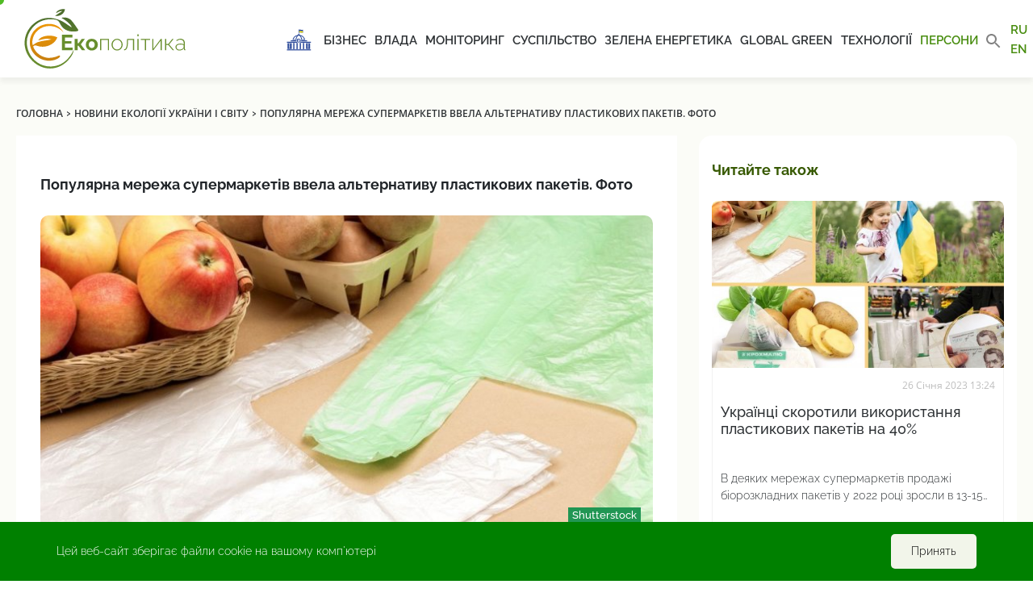

--- FILE ---
content_type: text/html; charset=UTF-8
request_url: https://ecopolitic.com.ua/ua/news/populyarna-merezha-supermarketiv-vvela-alternativu-plastikovih-paketiv-foto/
body_size: 17847
content:
<!doctype html>
<html lang="uk">
<head><style>img.lazy{min-height:1px}</style><link href="https://ecopolitic.com.ua/wp-content/plugins/w3-total-cache/pub/js/lazyload.min.js" as="script">
    <!-- Global site tag (gtag.js) - Google Analytics -->
    <script async src="https://www.googletagmanager.com/gtag/js?id=UA-188880262-1"></script>
    <script>
        window.dataLayer = window.dataLayer || [];

        function gtag() {
            dataLayer.push(arguments);
        }

        gtag('js', new Date());

        gtag('config', 'UA-188880262-1');
    </script>

    <meta charset="UTF-8">
    <meta name="viewport"
          content="width=device-width, user-scalable=no, initial-scale=1.0, maximum-scale=1.0, minimum-scale=1.0">
    <meta http-equiv="X-UA-Compatible" content="IE=edge">
    <meta name="apple-mobile-web-app-capable" content="yes">
    <meta name="apple-mobile-web-app-status-bar-style" content="black">
    
    <link rel="apple-touch-icon" sizes="57x57"
          href="https://ecopolitic.com.ua/wp-content/themes/ecopolitika/assets/img/favicon/apple-icon-57x57.png">
    <link rel="apple-touch-icon" sizes="60x60"
          href="https://ecopolitic.com.ua/wp-content/themes/ecopolitika/assets/img/favicon/apple-icon-60x60.png">
    <link rel="apple-touch-icon" sizes="72x72"
          href="https://ecopolitic.com.ua/wp-content/themes/ecopolitika/assets/img/favicon/apple-icon-72x72.png">
    <link rel="apple-touch-icon" sizes="76x76"
          href="https://ecopolitic.com.ua/wp-content/themes/ecopolitika/assets/img/favicon/apple-icon-76x76.png">
    <link rel="apple-touch-icon" sizes="114x114"
          href="https://ecopolitic.com.ua/wp-content/themes/ecopolitika/assets/img/favicon/apple-icon-114x114.png">
    <link rel="apple-touch-icon" sizes="120x120"
          href="https://ecopolitic.com.ua/wp-content/themes/ecopolitika/assets/img/favicon/apple-icon-120x120.png">
    <link rel="apple-touch-icon" sizes="144x144"
          href="https://ecopolitic.com.ua/wp-content/themes/ecopolitika/assets/img/favicon/apple-icon-144x144.png">
    <link rel="apple-touch-icon" sizes="152x152"
          href="https://ecopolitic.com.ua/wp-content/themes/ecopolitika/assets/img/favicon/apple-icon-152x152.png">
    <link rel="apple-touch-icon" sizes="180x180"
          href="https://ecopolitic.com.ua/wp-content/themes/ecopolitika/assets/img/favicon/apple-icon-180x180.png">
    <link rel="icon" type="image/png" sizes="192x192"
          href="https://ecopolitic.com.ua/wp-content/themes/ecopolitika/assets/img/favicon/android-icon-192x192.png">
    <link rel="icon" type="image/png" sizes="32x32"
          href="https://ecopolitic.com.ua/wp-content/themes/ecopolitika/assets/img/favicon/favicon-32x32.png">
    <link rel="icon" type="image/png" sizes="96x96"
          href="https://ecopolitic.com.ua/wp-content/themes/ecopolitika/assets/img/favicon/favicon-96x96.png">
    <link rel="icon" type="image/png" sizes="16x16"
          href="https://ecopolitic.com.ua/wp-content/themes/ecopolitika/assets/img/favicon/favicon-16x16.png">
    <link rel="manifest" href="https://ecopolitic.com.ua/wp-content/themes/ecopolitika/assets/img/favicon/manifest.json">
    <meta name="msapplication-TileColor" content="#ffffff">
    <meta name="msapplication-TileImage"
          content="https://ecopolitic.com.ua/wp-content/themes/ecopolitika/assets/img/favicon/ms-icon-144x144.png">
    <meta name="theme-color" content="#ffffff">

    <link rel="apple-touch-icon" sizes="180x180"
          href="https://ecopolitic.com.ua/wp-content/themes/ecopolitika/assets/img/favicon/apple-touch-icon.png">
    <link rel="apple-touch-icon" sizes="180x180"
          href="https://ecopolitic.com.ua/wp-content/themes/ecopolitika/assets/img/favicon/mstile-64x64.png">
    <link rel="apple-touch-icon" sizes="180x180"
          href="https://ecopolitic.com.ua/wp-content/themes/ecopolitika/assets/img/favicon/mstile-76x76.png">
    <link rel="icon" type="image/png" sizes="32x32"
          href="https://ecopolitic.com.ua/wp-content/themes/ecopolitika/assets/img/favicon/favicon-32x32.png">
    <link rel="icon" type="image/png" sizes="16x16"
          href="https://ecopolitic.com.ua/wp-content/themes/ecopolitika/assets/img/favicon/favicon-16x16.png ">
    <link rel="manifest" href="https://ecopolitic.com.ua/wp-content/themes/ecopolitika/assets/img/favicon/site.webmanifest">
    <link rel="mask-icon"
          href="https://ecopolitic.com.ua/wp-content/themes/ecopolitika/assets/img/favicon/safari-pinned-tab.svg"
          color="#5bbad5">
    <meta name="msapplication-TileColor" content="#da532c">
    <meta name="theme-color" content="#ffffff">
    <!--    <link rel="icon" href="-->
	<!--/assets/img/favicon.ico" type="image/x-icon" />-->
    <!--    <link rel="shortcut icon" href="-->
	<!--/assets/img/favicon.ico" type="image/x-icon" />-->

	<meta name='robots' content='index, follow, max-image-preview:large, max-snippet:-1, max-video-preview:-1' />
	<style>img:is([sizes="auto" i], [sizes^="auto," i]) { contain-intrinsic-size: 3000px 1500px }</style>
	<link rel="alternate" href="https://ecopolitic.com.ua/news/populyarnaya-set-supermarketov-vvela-alternativu-plastikovym-paketam-foto/" hreflang="ru" />
<link rel="alternate" href="https://ecopolitic.com.ua/ua/news/populyarna-merezha-supermarketiv-vvela-alternativu-plastikovih-paketiv-foto/" hreflang="uk" />

	<!-- This site is optimized with the Yoast SEO plugin v26.4 - https://yoast.com/wordpress/plugins/seo/ -->
	<title>Мережа Novus ввела альтернативу пластикових пакетів - фото | ЕкоПолітика</title>
	<link rel="canonical" href="https://ecopolitic.com.ua/ua/news/populyarna-merezha-supermarketiv-vvela-alternativu-plastikovih-paketiv-foto/" />
	<meta property="og:locale" content="uk_UA" />
	<meta property="og:locale:alternate" content="ru_RU" />
	<meta property="og:type" content="article" />
	<meta property="og:title" content="Популярна мережа супермаркетів ввела альтернативу пластикових пакетів. Фото" />
	<meta property="og:description" content="У мережі супермаркетів Novus замість звичайних поліетиленових пакетів використовують біопакети, які розкладаються за три роки. На це звернув увагу експерт із поводження з відходами Олександр Лимар у Facebook-спільноті UkraineWasteRecycling. Період розкладу біопакетів набагато менший, ніж у звичайних пластикових аналогів, який становить 100 й більше років. Пакети, які є на касах у магазинах мережі, мають більш [&hellip;]" />
	<meta property="og:url" content="https://ecopolitic.com.ua/ua/news/populyarna-merezha-supermarketiv-vvela-alternativu-plastikovih-paketiv-foto/" />
	<meta property="og:site_name" content="ЕкоПолітика" />
	<meta property="article:modified_time" content="2021-06-15T12:36:21+00:00" />
	<meta property="og:image" content="https://ecopolitic.com.ua/wp-content/uploads/2021/06/shutterstock_1833617929.jpg" />
	<meta property="og:image:width" content="1000" />
	<meta property="og:image:height" content="667" />
	<meta property="og:image:type" content="image/jpeg" />
	<meta name="twitter:card" content="summary_large_image" />
	<script type="application/ld+json" class="yoast-schema-graph">{"@context":"https://schema.org","@graph":[{"@type":"WebPage","@id":"https://ecopolitic.com.ua/ua/news/populyarna-merezha-supermarketiv-vvela-alternativu-plastikovih-paketiv-foto/","url":"https://ecopolitic.com.ua/ua/news/populyarna-merezha-supermarketiv-vvela-alternativu-plastikovih-paketiv-foto/","name":"Мережа Novus ввела альтернативу пластикових пакетів - фото | ЕкоПолітика","isPartOf":{"@id":"https://ecopolitic.com.ua/ua/#website"},"primaryImageOfPage":{"@id":"https://ecopolitic.com.ua/ua/news/populyarna-merezha-supermarketiv-vvela-alternativu-plastikovih-paketiv-foto/#primaryimage"},"image":{"@id":"https://ecopolitic.com.ua/ua/news/populyarna-merezha-supermarketiv-vvela-alternativu-plastikovih-paketiv-foto/#primaryimage"},"thumbnailUrl":"https://ecopolitic.com.ua/wp-content/uploads/2021/06/shutterstock_1833617929.jpg","datePublished":"2021-06-15T11:31:03+00:00","dateModified":"2021-06-15T12:36:21+00:00","breadcrumb":{"@id":"https://ecopolitic.com.ua/ua/news/populyarna-merezha-supermarketiv-vvela-alternativu-plastikovih-paketiv-foto/#breadcrumb"},"inLanguage":"uk","potentialAction":[{"@type":"ReadAction","target":["https://ecopolitic.com.ua/ua/news/populyarna-merezha-supermarketiv-vvela-alternativu-plastikovih-paketiv-foto/"]}]},{"@type":"ImageObject","inLanguage":"uk","@id":"https://ecopolitic.com.ua/ua/news/populyarna-merezha-supermarketiv-vvela-alternativu-plastikovih-paketiv-foto/#primaryimage","url":"https://ecopolitic.com.ua/wp-content/uploads/2021/06/shutterstock_1833617929.jpg","contentUrl":"https://ecopolitic.com.ua/wp-content/uploads/2021/06/shutterstock_1833617929.jpg","width":1000,"height":667,"caption":"Пакет"},{"@type":"BreadcrumbList","@id":"https://ecopolitic.com.ua/ua/news/populyarna-merezha-supermarketiv-vvela-alternativu-plastikovih-paketiv-foto/#breadcrumb","itemListElement":[{"@type":"ListItem","position":1,"name":"Home","item":"https://ecopolitic.com.ua/ua/"},{"@type":"ListItem","position":2,"name":"Новини екології України і світу","item":"https://ecopolitic.com.ua/ua/news/"},{"@type":"ListItem","position":3,"name":"Популярна мережа супермаркетів ввела альтернативу пластикових пакетів. Фото"}]},{"@type":"WebSite","@id":"https://ecopolitic.com.ua/ua/#website","url":"https://ecopolitic.com.ua/ua/","name":"ЕкоПолітика","description":"Все про ЕкоПолітику України","publisher":{"@id":"https://ecopolitic.com.ua/ua/#organization"},"potentialAction":[{"@type":"SearchAction","target":{"@type":"EntryPoint","urlTemplate":"https://ecopolitic.com.ua/ua/?s={search_term_string}"},"query-input":{"@type":"PropertyValueSpecification","valueRequired":true,"valueName":"search_term_string"}}],"inLanguage":"uk"},{"@type":"Organization","@id":"https://ecopolitic.com.ua/ua/#organization","name":"ЕкоПолітика","url":"https://ecopolitic.com.ua/ua/","logo":{"@type":"ImageObject","inLanguage":"uk","@id":"https://ecopolitic.com.ua/ua/#/schema/logo/image/","url":"https://ecopolitic.com.ua/wp-content/uploads/2021/01/Ecopolitic-logo_full02.svg","contentUrl":"https://ecopolitic.com.ua/wp-content/uploads/2021/01/Ecopolitic-logo_full02.svg","caption":"ЕкоПолітика"},"image":{"@id":"https://ecopolitic.com.ua/ua/#/schema/logo/image/"}}]}</script>
	<!-- / Yoast SEO plugin. -->


<script type="text/javascript">
/* <![CDATA[ */
window._wpemojiSettings = {"baseUrl":"https:\/\/s.w.org\/images\/core\/emoji\/16.0.1\/72x72\/","ext":".png","svgUrl":"https:\/\/s.w.org\/images\/core\/emoji\/16.0.1\/svg\/","svgExt":".svg","source":{"wpemoji":"https:\/\/ecopolitic.com.ua\/wp-includes\/js\/wp-emoji.js?ver=666e4976f2b9b0f50ccf6de56bc0c0ed.1765201483","twemoji":"https:\/\/ecopolitic.com.ua\/wp-includes\/js\/twemoji.js?ver=666e4976f2b9b0f50ccf6de56bc0c0ed.1765201483"}};
/**
 * @output wp-includes/js/wp-emoji-loader.js
 */

/**
 * Emoji Settings as exported in PHP via _print_emoji_detection_script().
 * @typedef WPEmojiSettings
 * @type {object}
 * @property {?object} source
 * @property {?string} source.concatemoji
 * @property {?string} source.twemoji
 * @property {?string} source.wpemoji
 * @property {?boolean} DOMReady
 * @property {?Function} readyCallback
 */

/**
 * Support tests.
 * @typedef SupportTests
 * @type {object}
 * @property {?boolean} flag
 * @property {?boolean} emoji
 */

/**
 * IIFE to detect emoji support and load Twemoji if needed.
 *
 * @param {Window} window
 * @param {Document} document
 * @param {WPEmojiSettings} settings
 */
( function wpEmojiLoader( window, document, settings ) {
	if ( typeof Promise === 'undefined' ) {
		return;
	}

	var sessionStorageKey = 'wpEmojiSettingsSupports';
	var tests = [ 'flag', 'emoji' ];

	/**
	 * Checks whether the browser supports offloading to a Worker.
	 *
	 * @since 6.3.0
	 *
	 * @private
	 *
	 * @returns {boolean}
	 */
	function supportsWorkerOffloading() {
		return (
			typeof Worker !== 'undefined' &&
			typeof OffscreenCanvas !== 'undefined' &&
			typeof URL !== 'undefined' &&
			URL.createObjectURL &&
			typeof Blob !== 'undefined'
		);
	}

	/**
	 * @typedef SessionSupportTests
	 * @type {object}
	 * @property {number} timestamp
	 * @property {SupportTests} supportTests
	 */

	/**
	 * Get support tests from session.
	 *
	 * @since 6.3.0
	 *
	 * @private
	 *
	 * @returns {?SupportTests} Support tests, or null if not set or older than 1 week.
	 */
	function getSessionSupportTests() {
		try {
			/** @type {SessionSupportTests} */
			var item = JSON.parse(
				sessionStorage.getItem( sessionStorageKey )
			);
			if (
				typeof item === 'object' &&
				typeof item.timestamp === 'number' &&
				new Date().valueOf() < item.timestamp + 604800 && // Note: Number is a week in seconds.
				typeof item.supportTests === 'object'
			) {
				return item.supportTests;
			}
		} catch ( e ) {}
		return null;
	}

	/**
	 * Persist the supports in session storage.
	 *
	 * @since 6.3.0
	 *
	 * @private
	 *
	 * @param {SupportTests} supportTests Support tests.
	 */
	function setSessionSupportTests( supportTests ) {
		try {
			/** @type {SessionSupportTests} */
			var item = {
				supportTests: supportTests,
				timestamp: new Date().valueOf()
			};

			sessionStorage.setItem(
				sessionStorageKey,
				JSON.stringify( item )
			);
		} catch ( e ) {}
	}

	/**
	 * Checks if two sets of Emoji characters render the same visually.
	 *
	 * This is used to determine if the browser is rendering an emoji with multiple data points
	 * correctly. set1 is the emoji in the correct form, using a zero-width joiner. set2 is the emoji
	 * in the incorrect form, using a zero-width space. If the two sets render the same, then the browser
	 * does not support the emoji correctly.
	 *
	 * This function may be serialized to run in a Worker. Therefore, it cannot refer to variables from the containing
	 * scope. Everything must be passed by parameters.
	 *
	 * @since 4.9.0
	 *
	 * @private
	 *
	 * @param {CanvasRenderingContext2D} context 2D Context.
	 * @param {string} set1 Set of Emoji to test.
	 * @param {string} set2 Set of Emoji to test.
	 *
	 * @return {boolean} True if the two sets render the same.
	 */
	function emojiSetsRenderIdentically( context, set1, set2 ) {
		// Cleanup from previous test.
		context.clearRect( 0, 0, context.canvas.width, context.canvas.height );
		context.fillText( set1, 0, 0 );
		var rendered1 = new Uint32Array(
			context.getImageData(
				0,
				0,
				context.canvas.width,
				context.canvas.height
			).data
		);

		// Cleanup from previous test.
		context.clearRect( 0, 0, context.canvas.width, context.canvas.height );
		context.fillText( set2, 0, 0 );
		var rendered2 = new Uint32Array(
			context.getImageData(
				0,
				0,
				context.canvas.width,
				context.canvas.height
			).data
		);

		return rendered1.every( function ( rendered2Data, index ) {
			return rendered2Data === rendered2[ index ];
		} );
	}

	/**
	 * Checks if the center point of a single emoji is empty.
	 *
	 * This is used to determine if the browser is rendering an emoji with a single data point
	 * correctly. The center point of an incorrectly rendered emoji will be empty. A correctly
	 * rendered emoji will have a non-zero value at the center point.
	 *
	 * This function may be serialized to run in a Worker. Therefore, it cannot refer to variables from the containing
	 * scope. Everything must be passed by parameters.
	 *
	 * @since 6.8.2
	 *
	 * @private
	 *
	 * @param {CanvasRenderingContext2D} context 2D Context.
	 * @param {string} emoji Emoji to test.
	 *
	 * @return {boolean} True if the center point is empty.
	 */
	function emojiRendersEmptyCenterPoint( context, emoji ) {
		// Cleanup from previous test.
		context.clearRect( 0, 0, context.canvas.width, context.canvas.height );
		context.fillText( emoji, 0, 0 );

		// Test if the center point (16, 16) is empty (0,0,0,0).
		var centerPoint = context.getImageData(16, 16, 1, 1);
		for ( var i = 0; i < centerPoint.data.length; i++ ) {
			if ( centerPoint.data[ i ] !== 0 ) {
				// Stop checking the moment it's known not to be empty.
				return false;
			}
		}

		return true;
	}

	/**
	 * Determines if the browser properly renders Emoji that Twemoji can supplement.
	 *
	 * This function may be serialized to run in a Worker. Therefore, it cannot refer to variables from the containing
	 * scope. Everything must be passed by parameters.
	 *
	 * @since 4.2.0
	 *
	 * @private
	 *
	 * @param {CanvasRenderingContext2D} context 2D Context.
	 * @param {string} type Whether to test for support of "flag" or "emoji".
	 * @param {Function} emojiSetsRenderIdentically Reference to emojiSetsRenderIdentically function, needed due to minification.
	 * @param {Function} emojiRendersEmptyCenterPoint Reference to emojiRendersEmptyCenterPoint function, needed due to minification.
	 *
	 * @return {boolean} True if the browser can render emoji, false if it cannot.
	 */
	function browserSupportsEmoji( context, type, emojiSetsRenderIdentically, emojiRendersEmptyCenterPoint ) {
		var isIdentical;

		switch ( type ) {
			case 'flag':
				/*
				 * Test for Transgender flag compatibility. Added in Unicode 13.
				 *
				 * To test for support, we try to render it, and compare the rendering to how it would look if
				 * the browser doesn't render it correctly (white flag emoji + transgender symbol).
				 */
				isIdentical = emojiSetsRenderIdentically(
					context,
					'\uD83C\uDFF3\uFE0F\u200D\u26A7\uFE0F', // as a zero-width joiner sequence
					'\uD83C\uDFF3\uFE0F\u200B\u26A7\uFE0F' // separated by a zero-width space
				);

				if ( isIdentical ) {
					return false;
				}

				/*
				 * Test for Sark flag compatibility. This is the least supported of the letter locale flags,
				 * so gives us an easy test for full support.
				 *
				 * To test for support, we try to render it, and compare the rendering to how it would look if
				 * the browser doesn't render it correctly ([C] + [Q]).
				 */
				isIdentical = emojiSetsRenderIdentically(
					context,
					'\uD83C\uDDE8\uD83C\uDDF6', // as the sequence of two code points
					'\uD83C\uDDE8\u200B\uD83C\uDDF6' // as the two code points separated by a zero-width space
				);

				if ( isIdentical ) {
					return false;
				}

				/*
				 * Test for English flag compatibility. England is a country in the United Kingdom, it
				 * does not have a two letter locale code but rather a five letter sub-division code.
				 *
				 * To test for support, we try to render it, and compare the rendering to how it would look if
				 * the browser doesn't render it correctly (black flag emoji + [G] + [B] + [E] + [N] + [G]).
				 */
				isIdentical = emojiSetsRenderIdentically(
					context,
					// as the flag sequence
					'\uD83C\uDFF4\uDB40\uDC67\uDB40\uDC62\uDB40\uDC65\uDB40\uDC6E\uDB40\uDC67\uDB40\uDC7F',
					// with each code point separated by a zero-width space
					'\uD83C\uDFF4\u200B\uDB40\uDC67\u200B\uDB40\uDC62\u200B\uDB40\uDC65\u200B\uDB40\uDC6E\u200B\uDB40\uDC67\u200B\uDB40\uDC7F'
				);

				return ! isIdentical;
			case 'emoji':
				/*
				 * Does Emoji 16.0 cause the browser to go splat?
				 *
				 * To test for Emoji 16.0 support, try to render a new emoji: Splatter.
				 *
				 * The splatter emoji is a single code point emoji. Testing for browser support
				 * required testing the center point of the emoji to see if it is empty.
				 *
				 * 0xD83E 0xDEDF (\uD83E\uDEDF) == 🫟 Splatter.
				 *
				 * When updating this test, please ensure that the emoji is either a single code point
				 * or switch to using the emojiSetsRenderIdentically function and testing with a zero-width
				 * joiner vs a zero-width space.
				 */
				var notSupported = emojiRendersEmptyCenterPoint( context, '\uD83E\uDEDF' );
				return ! notSupported;
		}

		return false;
	}

	/**
	 * Checks emoji support tests.
	 *
	 * This function may be serialized to run in a Worker. Therefore, it cannot refer to variables from the containing
	 * scope. Everything must be passed by parameters.
	 *
	 * @since 6.3.0
	 *
	 * @private
	 *
	 * @param {string[]} tests Tests.
	 * @param {Function} browserSupportsEmoji Reference to browserSupportsEmoji function, needed due to minification.
	 * @param {Function} emojiSetsRenderIdentically Reference to emojiSetsRenderIdentically function, needed due to minification.
	 * @param {Function} emojiRendersEmptyCenterPoint Reference to emojiRendersEmptyCenterPoint function, needed due to minification.
	 *
	 * @return {SupportTests} Support tests.
	 */
	function testEmojiSupports( tests, browserSupportsEmoji, emojiSetsRenderIdentically, emojiRendersEmptyCenterPoint ) {
		var canvas;
		if (
			typeof WorkerGlobalScope !== 'undefined' &&
			self instanceof WorkerGlobalScope
		) {
			canvas = new OffscreenCanvas( 300, 150 ); // Dimensions are default for HTMLCanvasElement.
		} else {
			canvas = document.createElement( 'canvas' );
		}

		var context = canvas.getContext( '2d', { willReadFrequently: true } );

		/*
		 * Chrome on OS X added native emoji rendering in M41. Unfortunately,
		 * it doesn't work when the font is bolder than 500 weight. So, we
		 * check for bold rendering support to avoid invisible emoji in Chrome.
		 */
		context.textBaseline = 'top';
		context.font = '600 32px Arial';

		var supports = {};
		tests.forEach( function ( test ) {
			supports[ test ] = browserSupportsEmoji( context, test, emojiSetsRenderIdentically, emojiRendersEmptyCenterPoint );
		} );
		return supports;
	}

	/**
	 * Adds a script to the head of the document.
	 *
	 * @ignore
	 *
	 * @since 4.2.0
	 *
	 * @param {string} src The url where the script is located.
	 *
	 * @return {void}
	 */
	function addScript( src ) {
		var script = document.createElement( 'script' );
		script.src = src;
		script.defer = true;
		document.head.appendChild( script );
	}

	settings.supports = {
		everything: true,
		everythingExceptFlag: true
	};

	// Create a promise for DOMContentLoaded since the worker logic may finish after the event has fired.
	var domReadyPromise = new Promise( function ( resolve ) {
		document.addEventListener( 'DOMContentLoaded', resolve, {
			once: true
		} );
	} );

	// Obtain the emoji support from the browser, asynchronously when possible.
	new Promise( function ( resolve ) {
		var supportTests = getSessionSupportTests();
		if ( supportTests ) {
			resolve( supportTests );
			return;
		}

		if ( supportsWorkerOffloading() ) {
			try {
				// Note that the functions are being passed as arguments due to minification.
				var workerScript =
					'postMessage(' +
					testEmojiSupports.toString() +
					'(' +
					[
						JSON.stringify( tests ),
						browserSupportsEmoji.toString(),
						emojiSetsRenderIdentically.toString(),
						emojiRendersEmptyCenterPoint.toString()
					].join( ',' ) +
					'));';
				var blob = new Blob( [ workerScript ], {
					type: 'text/javascript'
				} );
				var worker = new Worker( URL.createObjectURL( blob ), { name: 'wpTestEmojiSupports' } );
				worker.onmessage = function ( event ) {
					supportTests = event.data;
					setSessionSupportTests( supportTests );
					worker.terminate();
					resolve( supportTests );
				};
				return;
			} catch ( e ) {}
		}

		supportTests = testEmojiSupports( tests, browserSupportsEmoji, emojiSetsRenderIdentically, emojiRendersEmptyCenterPoint );
		setSessionSupportTests( supportTests );
		resolve( supportTests );
	} )
		// Once the browser emoji support has been obtained from the session, finalize the settings.
		.then( function ( supportTests ) {
			/*
			 * Tests the browser support for flag emojis and other emojis, and adjusts the
			 * support settings accordingly.
			 */
			for ( var test in supportTests ) {
				settings.supports[ test ] = supportTests[ test ];

				settings.supports.everything =
					settings.supports.everything && settings.supports[ test ];

				if ( 'flag' !== test ) {
					settings.supports.everythingExceptFlag =
						settings.supports.everythingExceptFlag &&
						settings.supports[ test ];
				}
			}

			settings.supports.everythingExceptFlag =
				settings.supports.everythingExceptFlag &&
				! settings.supports.flag;

			// Sets DOMReady to false and assigns a ready function to settings.
			settings.DOMReady = false;
			settings.readyCallback = function () {
				settings.DOMReady = true;
			};
		} )
		.then( function () {
			return domReadyPromise;
		} )
		.then( function () {
			// When the browser can not render everything we need to load a polyfill.
			if ( ! settings.supports.everything ) {
				settings.readyCallback();

				var src = settings.source || {};

				if ( src.concatemoji ) {
					addScript( src.concatemoji );
				} else if ( src.wpemoji && src.twemoji ) {
					addScript( src.twemoji );
					addScript( src.wpemoji );
				}
			}
		} );
} )( window, document, window._wpemojiSettings );

/* ]]> */
</script>
<style id='wp-emoji-styles-inline-css' type='text/css'>

	img.wp-smiley, img.emoji {
		display: inline !important;
		border: none !important;
		box-shadow: none !important;
		height: 1em !important;
		width: 1em !important;
		margin: 0 0.07em !important;
		vertical-align: -0.1em !important;
		background: none !important;
		padding: 0 !important;
	}
</style>
<link rel="stylesheet" href="https://ecopolitic.com.ua/wp-content/cache/minify/52347.css" media="all" />

<style id='classic-theme-styles-inline-css' type='text/css'>
/**
 * These rules are needed for backwards compatibility.
 * They should match the button element rules in the base theme.json file.
 */
.wp-block-button__link {
	color: #ffffff;
	background-color: #32373c;
	border-radius: 9999px; /* 100% causes an oval, but any explicit but really high value retains the pill shape. */

	/* This needs a low specificity so it won't override the rules from the button element if defined in theme.json. */
	box-shadow: none;
	text-decoration: none;

	/* The extra 2px are added to size solids the same as the outline versions.*/
	padding: calc(0.667em + 2px) calc(1.333em + 2px);

	font-size: 1.125em;
}

.wp-block-file__button {
	background: #32373c;
	color: #ffffff;
	text-decoration: none;
}

</style>
<style id='global-styles-inline-css' type='text/css'>
:root{--wp--preset--aspect-ratio--square: 1;--wp--preset--aspect-ratio--4-3: 4/3;--wp--preset--aspect-ratio--3-4: 3/4;--wp--preset--aspect-ratio--3-2: 3/2;--wp--preset--aspect-ratio--2-3: 2/3;--wp--preset--aspect-ratio--16-9: 16/9;--wp--preset--aspect-ratio--9-16: 9/16;--wp--preset--color--black: #000000;--wp--preset--color--cyan-bluish-gray: #abb8c3;--wp--preset--color--white: #ffffff;--wp--preset--color--pale-pink: #f78da7;--wp--preset--color--vivid-red: #cf2e2e;--wp--preset--color--luminous-vivid-orange: #ff6900;--wp--preset--color--luminous-vivid-amber: #fcb900;--wp--preset--color--light-green-cyan: #7bdcb5;--wp--preset--color--vivid-green-cyan: #00d084;--wp--preset--color--pale-cyan-blue: #8ed1fc;--wp--preset--color--vivid-cyan-blue: #0693e3;--wp--preset--color--vivid-purple: #9b51e0;--wp--preset--gradient--vivid-cyan-blue-to-vivid-purple: linear-gradient(135deg,rgba(6,147,227,1) 0%,rgb(155,81,224) 100%);--wp--preset--gradient--light-green-cyan-to-vivid-green-cyan: linear-gradient(135deg,rgb(122,220,180) 0%,rgb(0,208,130) 100%);--wp--preset--gradient--luminous-vivid-amber-to-luminous-vivid-orange: linear-gradient(135deg,rgba(252,185,0,1) 0%,rgba(255,105,0,1) 100%);--wp--preset--gradient--luminous-vivid-orange-to-vivid-red: linear-gradient(135deg,rgba(255,105,0,1) 0%,rgb(207,46,46) 100%);--wp--preset--gradient--very-light-gray-to-cyan-bluish-gray: linear-gradient(135deg,rgb(238,238,238) 0%,rgb(169,184,195) 100%);--wp--preset--gradient--cool-to-warm-spectrum: linear-gradient(135deg,rgb(74,234,220) 0%,rgb(151,120,209) 20%,rgb(207,42,186) 40%,rgb(238,44,130) 60%,rgb(251,105,98) 80%,rgb(254,248,76) 100%);--wp--preset--gradient--blush-light-purple: linear-gradient(135deg,rgb(255,206,236) 0%,rgb(152,150,240) 100%);--wp--preset--gradient--blush-bordeaux: linear-gradient(135deg,rgb(254,205,165) 0%,rgb(254,45,45) 50%,rgb(107,0,62) 100%);--wp--preset--gradient--luminous-dusk: linear-gradient(135deg,rgb(255,203,112) 0%,rgb(199,81,192) 50%,rgb(65,88,208) 100%);--wp--preset--gradient--pale-ocean: linear-gradient(135deg,rgb(255,245,203) 0%,rgb(182,227,212) 50%,rgb(51,167,181) 100%);--wp--preset--gradient--electric-grass: linear-gradient(135deg,rgb(202,248,128) 0%,rgb(113,206,126) 100%);--wp--preset--gradient--midnight: linear-gradient(135deg,rgb(2,3,129) 0%,rgb(40,116,252) 100%);--wp--preset--font-size--small: 13px;--wp--preset--font-size--medium: 20px;--wp--preset--font-size--large: 36px;--wp--preset--font-size--x-large: 42px;--wp--preset--spacing--20: 0.44rem;--wp--preset--spacing--30: 0.67rem;--wp--preset--spacing--40: 1rem;--wp--preset--spacing--50: 1.5rem;--wp--preset--spacing--60: 2.25rem;--wp--preset--spacing--70: 3.38rem;--wp--preset--spacing--80: 5.06rem;--wp--preset--shadow--natural: 6px 6px 9px rgba(0, 0, 0, 0.2);--wp--preset--shadow--deep: 12px 12px 50px rgba(0, 0, 0, 0.4);--wp--preset--shadow--sharp: 6px 6px 0px rgba(0, 0, 0, 0.2);--wp--preset--shadow--outlined: 6px 6px 0px -3px rgba(255, 255, 255, 1), 6px 6px rgba(0, 0, 0, 1);--wp--preset--shadow--crisp: 6px 6px 0px rgba(0, 0, 0, 1);}:where(.is-layout-flex){gap: 0.5em;}:where(.is-layout-grid){gap: 0.5em;}body .is-layout-flex{display: flex;}.is-layout-flex{flex-wrap: wrap;align-items: center;}.is-layout-flex > :is(*, div){margin: 0;}body .is-layout-grid{display: grid;}.is-layout-grid > :is(*, div){margin: 0;}:where(.wp-block-columns.is-layout-flex){gap: 2em;}:where(.wp-block-columns.is-layout-grid){gap: 2em;}:where(.wp-block-post-template.is-layout-flex){gap: 1.25em;}:where(.wp-block-post-template.is-layout-grid){gap: 1.25em;}.has-black-color{color: var(--wp--preset--color--black) !important;}.has-cyan-bluish-gray-color{color: var(--wp--preset--color--cyan-bluish-gray) !important;}.has-white-color{color: var(--wp--preset--color--white) !important;}.has-pale-pink-color{color: var(--wp--preset--color--pale-pink) !important;}.has-vivid-red-color{color: var(--wp--preset--color--vivid-red) !important;}.has-luminous-vivid-orange-color{color: var(--wp--preset--color--luminous-vivid-orange) !important;}.has-luminous-vivid-amber-color{color: var(--wp--preset--color--luminous-vivid-amber) !important;}.has-light-green-cyan-color{color: var(--wp--preset--color--light-green-cyan) !important;}.has-vivid-green-cyan-color{color: var(--wp--preset--color--vivid-green-cyan) !important;}.has-pale-cyan-blue-color{color: var(--wp--preset--color--pale-cyan-blue) !important;}.has-vivid-cyan-blue-color{color: var(--wp--preset--color--vivid-cyan-blue) !important;}.has-vivid-purple-color{color: var(--wp--preset--color--vivid-purple) !important;}.has-black-background-color{background-color: var(--wp--preset--color--black) !important;}.has-cyan-bluish-gray-background-color{background-color: var(--wp--preset--color--cyan-bluish-gray) !important;}.has-white-background-color{background-color: var(--wp--preset--color--white) !important;}.has-pale-pink-background-color{background-color: var(--wp--preset--color--pale-pink) !important;}.has-vivid-red-background-color{background-color: var(--wp--preset--color--vivid-red) !important;}.has-luminous-vivid-orange-background-color{background-color: var(--wp--preset--color--luminous-vivid-orange) !important;}.has-luminous-vivid-amber-background-color{background-color: var(--wp--preset--color--luminous-vivid-amber) !important;}.has-light-green-cyan-background-color{background-color: var(--wp--preset--color--light-green-cyan) !important;}.has-vivid-green-cyan-background-color{background-color: var(--wp--preset--color--vivid-green-cyan) !important;}.has-pale-cyan-blue-background-color{background-color: var(--wp--preset--color--pale-cyan-blue) !important;}.has-vivid-cyan-blue-background-color{background-color: var(--wp--preset--color--vivid-cyan-blue) !important;}.has-vivid-purple-background-color{background-color: var(--wp--preset--color--vivid-purple) !important;}.has-black-border-color{border-color: var(--wp--preset--color--black) !important;}.has-cyan-bluish-gray-border-color{border-color: var(--wp--preset--color--cyan-bluish-gray) !important;}.has-white-border-color{border-color: var(--wp--preset--color--white) !important;}.has-pale-pink-border-color{border-color: var(--wp--preset--color--pale-pink) !important;}.has-vivid-red-border-color{border-color: var(--wp--preset--color--vivid-red) !important;}.has-luminous-vivid-orange-border-color{border-color: var(--wp--preset--color--luminous-vivid-orange) !important;}.has-luminous-vivid-amber-border-color{border-color: var(--wp--preset--color--luminous-vivid-amber) !important;}.has-light-green-cyan-border-color{border-color: var(--wp--preset--color--light-green-cyan) !important;}.has-vivid-green-cyan-border-color{border-color: var(--wp--preset--color--vivid-green-cyan) !important;}.has-pale-cyan-blue-border-color{border-color: var(--wp--preset--color--pale-cyan-blue) !important;}.has-vivid-cyan-blue-border-color{border-color: var(--wp--preset--color--vivid-cyan-blue) !important;}.has-vivid-purple-border-color{border-color: var(--wp--preset--color--vivid-purple) !important;}.has-vivid-cyan-blue-to-vivid-purple-gradient-background{background: var(--wp--preset--gradient--vivid-cyan-blue-to-vivid-purple) !important;}.has-light-green-cyan-to-vivid-green-cyan-gradient-background{background: var(--wp--preset--gradient--light-green-cyan-to-vivid-green-cyan) !important;}.has-luminous-vivid-amber-to-luminous-vivid-orange-gradient-background{background: var(--wp--preset--gradient--luminous-vivid-amber-to-luminous-vivid-orange) !important;}.has-luminous-vivid-orange-to-vivid-red-gradient-background{background: var(--wp--preset--gradient--luminous-vivid-orange-to-vivid-red) !important;}.has-very-light-gray-to-cyan-bluish-gray-gradient-background{background: var(--wp--preset--gradient--very-light-gray-to-cyan-bluish-gray) !important;}.has-cool-to-warm-spectrum-gradient-background{background: var(--wp--preset--gradient--cool-to-warm-spectrum) !important;}.has-blush-light-purple-gradient-background{background: var(--wp--preset--gradient--blush-light-purple) !important;}.has-blush-bordeaux-gradient-background{background: var(--wp--preset--gradient--blush-bordeaux) !important;}.has-luminous-dusk-gradient-background{background: var(--wp--preset--gradient--luminous-dusk) !important;}.has-pale-ocean-gradient-background{background: var(--wp--preset--gradient--pale-ocean) !important;}.has-electric-grass-gradient-background{background: var(--wp--preset--gradient--electric-grass) !important;}.has-midnight-gradient-background{background: var(--wp--preset--gradient--midnight) !important;}.has-small-font-size{font-size: var(--wp--preset--font-size--small) !important;}.has-medium-font-size{font-size: var(--wp--preset--font-size--medium) !important;}.has-large-font-size{font-size: var(--wp--preset--font-size--large) !important;}.has-x-large-font-size{font-size: var(--wp--preset--font-size--x-large) !important;}
:where(.wp-block-post-template.is-layout-flex){gap: 1.25em;}:where(.wp-block-post-template.is-layout-grid){gap: 1.25em;}
:where(.wp-block-columns.is-layout-flex){gap: 2em;}:where(.wp-block-columns.is-layout-grid){gap: 2em;}
:root :where(.wp-block-pullquote){font-size: 1.5em;line-height: 1.6;}
</style>
<link rel="stylesheet" href="https://ecopolitic.com.ua/wp-content/cache/minify/4b6da.css" media="all" />




<script  defer src="https://ecopolitic.com.ua/wp-content/cache/minify/3034e.js"></script>


<link rel="https://api.w.org/" href="https://ecopolitic.com.ua/wp-json/" /><link rel="EditURI" type="application/rsd+xml" title="RSD" href="https://ecopolitic.com.ua/xmlrpc.php?rsd" />

<link rel='shortlink' href='https://ecopolitic.com.ua/?p=8209' />
<link rel="icon" href="https://ecopolitic.com.ua/wp-content/uploads/2020/12/favicon-1.ico" sizes="32x32" />
<link rel="icon" href="https://ecopolitic.com.ua/wp-content/uploads/2020/12/favicon-1.ico" sizes="192x192" />
<link rel="apple-touch-icon" href="https://ecopolitic.com.ua/wp-content/uploads/2020/12/favicon-1.ico" />
<meta name="msapplication-TileImage" content="https://ecopolitic.com.ua/wp-content/uploads/2020/12/favicon-1.ico" />
</head>

<div class="cookie-banner">
    <div class="cookie-banner-wrapper">
        <p class="cookie-banner-text">Цей веб-сайт зберігає файли cookie на вашому комп'ютері </p>
        <a class="cookie-banner-button">Принять</a>
    </div>
</div>


<body>
<div class="cursor-follower"></div>
<header class="wrapper-header">
    <div class="container header">
        <div class="header-logo">
			
                <a href="https://ecopolitic.com.ua/ua/" class="custom-logo-link">
                    <img class="lazy" src="data:image/svg+xml,%3Csvg%20xmlns='http://www.w3.org/2000/svg'%20viewBox='0%200%20180%2076'%3E%3C/svg%3E" data-src="https://ecopolitic.com.ua/wp-content/uploads/2021/02/Ecopolitic-logo_full_ukr.svg" height="76px" width="180px">
                </a>
			
        </div>
        <div class="nav-menu-wrapper display-none">
            <div class="header-search">
                <form method="get" class="search-form" action="https://ecopolitic.com.ua/ua/">
                    <input type="text" class="searchinput input-search" value="" name="s"
                           autocomplete="off"
                           placeholder="Знайти"/>
                    <button type="submit"
                            class="btn-dark display-none">Шукати</button>
                </form>
            </div>
	                        <a class="menu-item-icon" href="https://ecopolitic.com.ua/ua/bill/">
                    <img class="lazy" width="40" height="40" src="data:image/svg+xml,%3Csvg%20xmlns='http://www.w3.org/2000/svg'%20viewBox='0%200%2040%2040'%3E%3C/svg%3E" data-src="https://ecopolitic.com.ua/wp-content/uploads/2021/08/bills-menu-icon.svg"
                         alt="menu_bills_image">
                </a>
	        			<nav class="nav-menu"><ul id="menu-header-menu-ukr" class="nav-list"><li id="menu-item-1213" class="menu-item menu-item-type-taxonomy menu-item-object-category current-news-ancestor current-menu-parent current-news-parent menu-item-1213"><a href="https://ecopolitic.com.ua/ua/category/biznes/">Бізнес</a></li>
<li id="menu-item-1214" class="menu-item menu-item-type-taxonomy menu-item-object-category menu-item-1214"><a href="https://ecopolitic.com.ua/ua/category/vlada/">Влада</a></li>
<li id="menu-item-1216" class="menu-item menu-item-type-taxonomy menu-item-object-category menu-item-1216"><a href="https://ecopolitic.com.ua/ua/category/monitoring-uk/">Моніторинг</a></li>
<li id="menu-item-1217" class="menu-item menu-item-type-taxonomy menu-item-object-category menu-item-1217"><a href="https://ecopolitic.com.ua/ua/category/suspilstvo/">Суспільство</a></li>
<li id="menu-item-1215" class="menu-item menu-item-type-taxonomy menu-item-object-category menu-item-1215"><a href="https://ecopolitic.com.ua/ua/category/energetika/">Зелена енергетика</a></li>
<li id="menu-item-33068" class="menu-item menu-item-type-taxonomy menu-item-object-category menu-item-33068"><a href="https://ecopolitic.com.ua/ua/category/global_green_ua/">Global green</a></li>
<li id="menu-item-1218" class="menu-item menu-item-type-taxonomy menu-item-object-category menu-item-1218"><a href="https://ecopolitic.com.ua/ua/category/tehnologii/">Технології</a></li>
<li id="menu-item-4712" class="mobile-comment menu-item menu-item-type-post_type_archive menu-item-object-comments menu-item-4712"><a href="https://ecopolitic.com.ua/ua/comments/">Коментарі</a></li>
<li id="menu-item-8195" class="color-green menu-item menu-item-type-post_type_archive menu-item-object-persons menu-item-8195"><a href="https://ecopolitic.com.ua/ua/persons/">Персони</a></li>
</ul></nav>        </div>
        <ul class="lang-switcher">	<li class="lang-item lang-item-192 lang-item-ru lang-item-first"><a lang="ru-RU" hreflang="ru-RU" href="https://ecopolitic.com.ua/news/populyarnaya-set-supermarketov-vvela-alternativu-plastikovym-paketam-foto/">Ru</a></li>
	<li class="lang-item lang-item-5950 lang-item-en no-translation"><a lang="en-US" hreflang="en-US" href="https://ecopolitic.com.ua/en/">En</a></li>
</ul>
        <div class="decor-wrapper">
            <span class="decor"></span>
        </div>
    </div>
</header>
<a id="scroll-top" class="scroll-top-button disabled-link">
    <img class="lazy" src="data:image/svg+xml,%3Csvg%20xmlns='http://www.w3.org/2000/svg'%20viewBox='0%200%201%201'%3E%3C/svg%3E" data-src="https://ecopolitic.com.ua/wp-content/themes/ecopolitika/assets/img/bottom-arrow.svg">
</a>
<main class="main-single">
    <div class="container">
        <div class="breadcrumbs" itemscope itemtype="http://schema.org/BreadcrumbList"><span itemprop="itemListElement" itemscope itemtype="http://schema.org/ListItem"><a class="breadcrumbs__link" href="https://ecopolitic.com.ua/ua/" itemprop="item"><span itemprop="name">Головна</span></a><meta itemprop="position" content="1" /></span><span class="breadcrumbs__separator"> › </span><span itemprop="itemListElement" itemscope itemtype="http://schema.org/ListItem"><a class="breadcrumbs__link" href="https://ecopolitic.com.ua/ua/news/" itemprop="item"><span itemprop="name">Новини екології України і світу</span></a><meta itemprop="position" content="2" /></span><span class="breadcrumbs__separator"> › </span><span class="breadcrumbs__current">Популярна мережа супермаркетів ввела альтернативу пластикових пакетів. Фото</span></div><!-- .breadcrumbs -->    </div>

    <div class="single container">
        <div class="single-wrapper">
                            <h1 class="single-title ">Популярна мережа супермаркетів ввела альтернативу пластикових пакетів. Фото</h1>
                <div class="wrapper-single-image">
                    <div class="single-wrapper-shadow">
                    </div>
                    <img width="750" height="500" src="data:image/svg+xml,%3Csvg%20xmlns='http://www.w3.org/2000/svg'%20viewBox='0%200%20750%20500'%3E%3C/svg%3E" data-src="https://ecopolitic.com.ua/wp-content/uploads/2021/06/shutterstock_1833617929-750x500.jpg" class="single-image wp-post-image lazy" alt="Популярна мережа супермаркетів ввела альтернативу пластикових пакетів. Фото" decoding="async" fetchpriority="high" data-srcset="https://ecopolitic.com.ua/wp-content/uploads/2021/06/shutterstock_1833617929-750x500.jpg 750w, https://ecopolitic.com.ua/wp-content/uploads/2021/06/shutterstock_1833617929-300x200.jpg 300w, https://ecopolitic.com.ua/wp-content/uploads/2021/06/shutterstock_1833617929-768x512.jpg 768w, https://ecopolitic.com.ua/wp-content/uploads/2021/06/shutterstock_1833617929-150x100.jpg 150w, https://ecopolitic.com.ua/wp-content/uploads/2021/06/shutterstock_1833617929-96x64.jpg 96w, https://ecopolitic.com.ua/wp-content/uploads/2021/06/shutterstock_1833617929-500x334.jpg 500w, https://ecopolitic.com.ua/wp-content/uploads/2021/06/shutterstock_1833617929.jpg 1000w" data-sizes="(max-width: 750px) 100vw, 750px" />                        <span class="img-author">Shutterstock</span>
                                    </div>
            
                <div class="single-info-wrapper " style="margin-top: 30px">
                    <time class="item-date"
                          datetime="2021-06-15 14:31">15 Червня 2021 14:31</time>
                                            <p class="single-info-author">Олекса Франко</p>
                                    </div>
                <p class="single-short ">Також у мережі продають екоторби</p>
                <div class="single-content-wrapper">
                    <p>У мережі супермаркетів Novus замість звичайних поліетиленових пакетів використовують біопакети, які розкладаються за три роки.</p>
<p>На це звернув увагу експерт із поводження з відходами <a href="https://ecopolitic.com.ua/ua/persons/oleksandr-limar/">Олександр Лимар</a> у Facebook-спільноті UkraineWasteRecycling.</p>
<p>Період розкладу біопакетів набагато менший, ніж у звичайних пластикових аналогів, який становить 100 й більше років.</p>
<p>Пакети, які є на касах у магазинах мережі, мають більш щадний склад, що мінімізує шкідливий вплив на екологію, і вони розкладаються під дією кисню.</p>
<p><img decoding="async" class="alignnone size-full wp-image-8210 lazy" src="data:image/svg+xml,%3Csvg%20xmlns='http://www.w3.org/2000/svg'%20viewBox='0%200%20626%20824'%3E%3C/svg%3E" data-src="https://ecopolitic.com.ua/wp-content/uploads/2021/06/Screenshot-25.png" alt="" width="626" height="824" data-srcset="https://ecopolitic.com.ua/wp-content/uploads/2021/06/Screenshot-25.png 626w, https://ecopolitic.com.ua/wp-content/uploads/2021/06/Screenshot-25-73x96.png 73w, https://ecopolitic.com.ua/wp-content/uploads/2021/06/Screenshot-25-380x500.png 380w, https://ecopolitic.com.ua/wp-content/uploads/2021/06/Screenshot-25-228x300.png 228w, https://ecopolitic.com.ua/wp-content/uploads/2021/06/Screenshot-25-114x150.png 114w, https://ecopolitic.com.ua/wp-content/uploads/2021/06/Screenshot-25-304x400.png 304w" data-sizes="(max-width: 626px) 100vw, 626px" /></p>
<p>За даними <a href="https://rau.ua/press-release-uk/novus-2/" target="_blank" rel="noopener noreferrer">Асоціації ритейлерів України</a>, лише за 2021 рік, замість небезпечних для довкілля пакетів, клієнти Novus використали понад 21 мільйон щадливих. Якщо враховувати середню вагу приблизно в 20 грамів, отримується вага в 420 тонн. Саме такий приголомшливий об’єм пластику міг би додатися до сміттєзвалищ тільки за 5 місяців від однієї торговельної мережі, якби не сучасні технології та важливість їхнього використання в повсякденні.</p>
<p>Водночас додають, що й ці пакети потрібно віддавати на ресайкл, щоб отримати новий без шкоди для довкілля.</p>
<p><img decoding="async" class="alignnone size-full-size wp-image-8212 lazy" src="data:image/svg+xml,%3Csvg%20xmlns='http://www.w3.org/2000/svg'%20viewBox='0%200%201000%201170'%3E%3C/svg%3E" data-src="https://ecopolitic.com.ua/wp-content/uploads/2021/06/paket.jpg" alt="" width="1000" height="1170" data-srcset="https://ecopolitic.com.ua/wp-content/uploads/2021/06/paket.jpg 1000w, https://ecopolitic.com.ua/wp-content/uploads/2021/06/paket-82x96.jpg 82w, https://ecopolitic.com.ua/wp-content/uploads/2021/06/paket-427x500.jpg 427w, https://ecopolitic.com.ua/wp-content/uploads/2021/06/paket-256x300.jpg 256w, https://ecopolitic.com.ua/wp-content/uploads/2021/06/paket-768x899.jpg 768w, https://ecopolitic.com.ua/wp-content/uploads/2021/06/paket-875x1024.jpg 875w, https://ecopolitic.com.ua/wp-content/uploads/2021/06/paket-128x150.jpg 128w, https://ecopolitic.com.ua/wp-content/uploads/2021/06/paket-342x400.jpg 342w" data-sizes="(max-width: 1000px) 100vw, 1000px" /></p>
<p><img decoding="async" class="alignnone size-full wp-image-8211 lazy" src="data:image/svg+xml,%3Csvg%20xmlns='http://www.w3.org/2000/svg'%20viewBox='0%200%201000%201183'%3E%3C/svg%3E" data-src="https://ecopolitic.com.ua/wp-content/uploads/2021/06/eko-sumka-1.jpg" alt="" width="1000" height="1183" data-srcset="https://ecopolitic.com.ua/wp-content/uploads/2021/06/eko-sumka-1.jpg 1000w, https://ecopolitic.com.ua/wp-content/uploads/2021/06/eko-sumka-1-81x96.jpg 81w, https://ecopolitic.com.ua/wp-content/uploads/2021/06/eko-sumka-1-423x500.jpg 423w, https://ecopolitic.com.ua/wp-content/uploads/2021/06/eko-sumka-1-254x300.jpg 254w, https://ecopolitic.com.ua/wp-content/uploads/2021/06/eko-sumka-1-768x909.jpg 768w, https://ecopolitic.com.ua/wp-content/uploads/2021/06/eko-sumka-1-866x1024.jpg 866w, https://ecopolitic.com.ua/wp-content/uploads/2021/06/eko-sumka-1-127x150.jpg 127w, https://ecopolitic.com.ua/wp-content/uploads/2021/06/eko-sumka-1-338x400.jpg 338w" data-sizes="(max-width: 1000px) 100vw, 1000px" /></p>
<p>Зазначимо, що нині в Україні, окрім мережі Novus,  є принаймні ще <a href="https://ecopolitic.com.ua/ua/news/ukraincyam-nazvali-3-vidi-biorozkladnih-paketiv-yaki-spravdi-druzhni-do-prirodi/">два виробники,</a> які виготовляють біорозкладні пакети з кукурудзяного та картопляного крохмалю, - це "Біосфера" та "ЧистоПес".</p>
<p>Нагадаємо, що 1 червня 2021 року Верховна Рада ухвалила у другому читанні <a href="https://ecopolitic.com.ua/ua/news/v-ukraini-zaboronyat-plastikovi-paketi-slugi-uhvalili-vazhlivij-zakon/">законопроєкт №2051-1</a> "Про обмеження обігу пластикових пакетів на території України".</p>
<p>Водночас напередодні назвали <a href="https://ecopolitic.com.ua/ua/news/p-yat-topovih-prichin-chomu-ukraina-maie-vidmovitisya-vid-plastikovih-paketiv/">п'ять топових причин</a>, чому Україна має відмовитися від пластикових пакетів.</p>
                </div>
                            <div class="single-tags">
	                <span class="tag-title">Теги: </span><a href="https://ecopolitic.com.ua/ua/tag/ekologichni-uspihi/" rel="tag">Екологічні успіхи</a> , <a href="https://ecopolitic.com.ua/ua/tag/plastikovi-paketi/" rel="tag">Пластикові пакети</a> , <a href="https://ecopolitic.com.ua/ua/tag/resajkling/" rel="tag">Ресайклінг</a> , <a href="https://ecopolitic.com.ua/ua/tag/utilizaciya-uk/" rel="tag">Утилізація</a>                </div>
            
            
                <script type="application/ld+json">
                    {
                        "@context": "http://schema.org",
                        "@type": "NewsArticle",
                        "headline": "Популярна мережа супермаркетів ввела альтернативу пластикових пакетів. Фото",
                        "author": {
                            "@type": "Person",
                            "name": "Олена Яценьо",
                            "url": "https://ecopolitic.com.ua/ua/author/editor1/"
                          },
                        "datePublished": "2021-06-15T14:31:03+03:00",
                        "dateModified":  "2021-06-15T15:36:21+03:00",
                        "image": {
                            "@type": "imageObject",
                            "url": "https://ecopolitic.com.ua/wp-content/uploads/2021/06/shutterstock_1833617929-140x140.jpg",
                            "height": "207",
                            "width": "395"
                        },
                        "publisher": {
                            "@type": "Organization",
                            "name": "ЕкоПолітика",
                            "logo": {
                                "@type": "imageObject",
                                "url": "https://ecopolitic.com.ua/wp-content/uploads/2021/06/shutterstock_1833617929-140x140.jpg",
                                "mainEntityOfPage": "https://ecopolitic.com.ua/wp-content/uploads/2021/06/shutterstock_1833617929-140x140.jpg"
                            }
                        }
                    }
                </script>

            
                    </div>


        <div class="single-same-wrapper  ">
            <span class="single-same-news">Читайте також</span>
            <div class="single-same-wrapper-card">
                


<div class="content-item-wrapper">
    <a class="image-block-photo" href="https://ecopolitic.com.ua/ua/news/ukrainci-skorotili-vikoristannya-plastikovih-paketiv-na-40/">
        <img width="500" height="313" src="data:image/svg+xml,%3Csvg%20xmlns='http://www.w3.org/2000/svg'%20viewBox='0%200%20500%20313'%3E%3C/svg%3E" data-src="https://ecopolitic.com.ua/wp-content/uploads/2023/01/EDA57A81-3A58-40F9-96B3-8C4C9F640D96-500x313.jpeg" class="card-image wp-post-image lazy" alt="Українці скоротили використання пластикових пакетів на 40%" decoding="async" data-srcset="https://ecopolitic.com.ua/wp-content/uploads/2023/01/EDA57A81-3A58-40F9-96B3-8C4C9F640D96-500x313.jpeg 500w, https://ecopolitic.com.ua/wp-content/uploads/2023/01/EDA57A81-3A58-40F9-96B3-8C4C9F640D96-300x188.jpeg 300w, https://ecopolitic.com.ua/wp-content/uploads/2023/01/EDA57A81-3A58-40F9-96B3-8C4C9F640D96-1024x640.jpeg 1024w, https://ecopolitic.com.ua/wp-content/uploads/2023/01/EDA57A81-3A58-40F9-96B3-8C4C9F640D96-768x480.jpeg 768w, https://ecopolitic.com.ua/wp-content/uploads/2023/01/EDA57A81-3A58-40F9-96B3-8C4C9F640D96-1536x960.jpeg 1536w, https://ecopolitic.com.ua/wp-content/uploads/2023/01/EDA57A81-3A58-40F9-96B3-8C4C9F640D96-2048x1280.jpeg 2048w, https://ecopolitic.com.ua/wp-content/uploads/2023/01/EDA57A81-3A58-40F9-96B3-8C4C9F640D96-150x94.jpeg 150w, https://ecopolitic.com.ua/wp-content/uploads/2023/01/EDA57A81-3A58-40F9-96B3-8C4C9F640D96-96x60.jpeg 96w, https://ecopolitic.com.ua/wp-content/uploads/2023/01/EDA57A81-3A58-40F9-96B3-8C4C9F640D96-800x500.jpeg 800w" data-sizes="(max-width: 500px) 100vw, 500px" />    </a>
    <div class="white-wrapper">
        <time class="item-date" datetime="2023-01-26">26 Січня 2023 13:24</time>
        <a href="https://ecopolitic.com.ua/ua/news/ukrainci-skorotili-vikoristannya-plastikovih-paketiv-na-40/"><span class="item-title">Українці скоротили використання пластикових пакетів на 40%</span></a>
        <p class="item-short-desc">В деяких мережах супермаркетів продажі біорозкладних пакетів у 2022 році зросли в 13-15 разів</p>
        <div class="term-wrapper">
                            <a class='link-post-term' href="https://ecopolitic.com.ua/ua/category/monitoring-uk/"><p class="post-term-text">Моніторинг</p></a>
                                <a href="https://ecopolitic.com.ua/ua/tag/plastikovi-paketi/" rel="tag">Пластикові пакети</a>                    </div>
    </div>
</div>
                    


<div class="content-item-wrapper">
    <a class="image-block-photo" href="https://ecopolitic.com.ua/ua/news/z-ukrainskih-supermarketiv-ostatochno-zniknut-plastikovi-paketi/">
        <img width="500" height="334" src="data:image/svg+xml,%3Csvg%20xmlns='http://www.w3.org/2000/svg'%20viewBox='0%200%20500%20334'%3E%3C/svg%3E" data-src="https://ecopolitic.com.ua/wp-content/uploads/2021/06/shutterstock_1365584777-500x334.jpg" class="card-image wp-post-image lazy" alt="З Українських супермаркетів остаточно зникнуть пластикові пакети" decoding="async" data-srcset="https://ecopolitic.com.ua/wp-content/uploads/2021/06/shutterstock_1365584777-500x334.jpg 500w, https://ecopolitic.com.ua/wp-content/uploads/2021/06/shutterstock_1365584777-300x200.jpg 300w, https://ecopolitic.com.ua/wp-content/uploads/2021/06/shutterstock_1365584777-768x512.jpg 768w, https://ecopolitic.com.ua/wp-content/uploads/2021/06/shutterstock_1365584777-150x100.jpg 150w, https://ecopolitic.com.ua/wp-content/uploads/2021/06/shutterstock_1365584777-96x64.jpg 96w, https://ecopolitic.com.ua/wp-content/uploads/2021/06/shutterstock_1365584777-750x500.jpg 750w, https://ecopolitic.com.ua/wp-content/uploads/2021/06/shutterstock_1365584777.jpg 1000w" data-sizes="(max-width: 500px) 100vw, 500px" />    </a>
    <div class="white-wrapper">
        <time class="item-date" datetime="2023-01-05">05 Січня 2023 09:46</time>
        <a href="https://ecopolitic.com.ua/ua/news/z-ukrainskih-supermarketiv-ostatochno-zniknut-plastikovi-paketi/"><span class="item-title">З Українських супермаркетів остаточно зникнуть пластикові пакети</span></a>
        <p class="item-short-desc">Поширення біорозкладних пакетів сприятиме розвитку компостування в Україні</p>
        <div class="term-wrapper">
                            <a class='link-post-term' href="https://ecopolitic.com.ua/ua/category/monitoring-uk/"><p class="post-term-text">Моніторинг</p></a>
                                <a href="https://ecopolitic.com.ua/ua/tag/plastikovi-paketi/" rel="tag">Пластикові пакети</a>                    </div>
    </div>
</div>
                    


<div class="content-item-wrapper">
    <a class="image-block-photo" href="https://ecopolitic.com.ua/ua/news/lvivski-ekoaktivisti-rozpovili-yak-biorozkladni-paketi-mozhut-sprostiti-zhittya/">
        <img width="500" height="333" src="data:image/svg+xml,%3Csvg%20xmlns='http://www.w3.org/2000/svg'%20viewBox='0%200%20500%20333'%3E%3C/svg%3E" data-src="https://ecopolitic.com.ua/wp-content/uploads/2021/06/234242-500x333.jpg" class="card-image wp-post-image lazy" alt="Львівські екоактивісти розповіли, як біорозкладні пакети можуть спростити життя" decoding="async" data-srcset="https://ecopolitic.com.ua/wp-content/uploads/2021/06/234242-500x333.jpg 500w, https://ecopolitic.com.ua/wp-content/uploads/2021/06/234242-300x200.jpg 300w, https://ecopolitic.com.ua/wp-content/uploads/2021/06/234242-1024x682.jpg 1024w, https://ecopolitic.com.ua/wp-content/uploads/2021/06/234242-768x512.jpg 768w, https://ecopolitic.com.ua/wp-content/uploads/2021/06/234242-150x100.jpg 150w, https://ecopolitic.com.ua/wp-content/uploads/2021/06/234242-96x64.jpg 96w, https://ecopolitic.com.ua/wp-content/uploads/2021/06/234242-750x500.jpg 750w, https://ecopolitic.com.ua/wp-content/uploads/2021/06/234242.jpg 1088w" data-sizes="(max-width: 500px) 100vw, 500px" />    </a>
    <div class="white-wrapper">
        <time class="item-date" datetime="2022-09-13">13 Вересня 2022 04:49</time>
        <a href="https://ecopolitic.com.ua/ua/news/lvivski-ekoaktivisti-rozpovili-yak-biorozkladni-paketi-mozhut-sprostiti-zhittya/"><span class="item-title">Львівські екоактивісти розповіли, як біорозкладні пакети можуть спростити життя</span></a>
        <p class="item-short-desc">Збір у біорозкладних пакетах полегшує і здешевлює вивіз органічних відходів</p>
        <div class="term-wrapper">
                            <a class='link-post-term' href="https://ecopolitic.com.ua/ua/category/suspilstvo/"><p class="post-term-text">Суспільство</p></a>
                                <a href="https://ecopolitic.com.ua/ua/tag/plastikovi-paketi/" rel="tag">Пластикові пакети</a>                    </div>
    </div>
</div>
                    


<div class="content-item-wrapper">
    <a class="image-block-photo" href="https://ecopolitic.com.ua/ua/news/alternativa-plastikovim-paketam-u-silpo-viklikala-oburennya-ekoaktivistiv-foto/">
        <img width="500" height="333" src="data:image/svg+xml,%3Csvg%20xmlns='http://www.w3.org/2000/svg'%20viewBox='0%200%20500%20333'%3E%3C/svg%3E" data-src="https://ecopolitic.com.ua/wp-content/uploads/2021/06/234242-500x333.jpg" class="card-image wp-post-image lazy" alt="Альтернатива пластиковим пакетам у “Сільпо” викликала обурення екоактивістів. Фото" decoding="async" data-srcset="https://ecopolitic.com.ua/wp-content/uploads/2021/06/234242-500x333.jpg 500w, https://ecopolitic.com.ua/wp-content/uploads/2021/06/234242-300x200.jpg 300w, https://ecopolitic.com.ua/wp-content/uploads/2021/06/234242-1024x682.jpg 1024w, https://ecopolitic.com.ua/wp-content/uploads/2021/06/234242-768x512.jpg 768w, https://ecopolitic.com.ua/wp-content/uploads/2021/06/234242-150x100.jpg 150w, https://ecopolitic.com.ua/wp-content/uploads/2021/06/234242-96x64.jpg 96w, https://ecopolitic.com.ua/wp-content/uploads/2021/06/234242-750x500.jpg 750w, https://ecopolitic.com.ua/wp-content/uploads/2021/06/234242.jpg 1088w" data-sizes="(max-width: 500px) 100vw, 500px" />    </a>
    <div class="white-wrapper">
        <time class="item-date" datetime="2022-02-24">24 Лютого 2022 05:29</time>
        <a href="https://ecopolitic.com.ua/ua/news/alternativa-plastikovim-paketam-u-silpo-viklikala-oburennya-ekoaktivistiv-foto/"><span class="item-title">Альтернатива пластиковим пакетам у “Сільпо” викликала обурення екоактивістів. Фото</span></a>
        <p class="item-short-desc">Нові пакети складаються з матеріалу, який схожий на одноразові маски та одноразові простирадла для косметичних та медичних кабінетів</p>
        <div class="term-wrapper">
                            <a class='link-post-term' href="https://ecopolitic.com.ua/ua/category/monitoring-uk/"><p class="post-term-text">Моніторинг</p></a>
                                <a href="https://ecopolitic.com.ua/ua/tag/plastikovi-paketi/" rel="tag">Пластикові пакети</a>                    </div>
    </div>
</div>
                                </div>
        </div>
    </div>
</main>

<footer class="footer">
    <div class="container">
        <div class="logo-wrapper">
			                <a href="https://ecopolitic.com.ua/ua/" class="custom-logo">
                    <img class="lazy" src="data:image/svg+xml,%3Csvg%20xmlns='http://www.w3.org/2000/svg'%20viewBox='0%200%20200%20150'%3E%3C/svg%3E" data-src="https://ecopolitic.com.ua/wp-content/uploads/2021/02/Ecopolitic-logo_full_ukr.svg" height="150" width="200">
                </a>
			
        </div>
        <div class="footer-content">
            <div class="footer-content__wrap">
                <p class="footer_desc"></p>
                <ul class="footer-social">
										                        <li class="footer-social-item"><a href="https://www.facebook.com/EcoPolitika" target="_blank">
                                <svg width="35" height="35" xmlns="http://www.w3.org/2000/svg"
                                     xmlns:xlink="http://www.w3.org/1999/xlink" version="1.1" id="Capa_1" x="0px"
                                     y="0px"
                                     viewBox="0 0 112.196 112.196" style="enable-background:new 0 0 112.196 112.196;"
                                     xml:space="preserve"><g>
                                        <circle style="fill:#3B5998;" cx="56.098" cy="56.098" r="56.098"/>
                                        <path style="fill:#FFFFFF;"
                                              d="M70.201,58.294h-10.01v36.672H45.025V58.294h-7.213V45.406h7.213v-8.34   c0-5.964,2.833-15.303,15.301-15.303L71.56,21.81v12.51h-8.151c-1.337,0-3.217,0.668-3.217,3.513v7.585h11.334L70.201,58.294z"/>
                                    </g></svg>
                            </a></li>
																				                </ul>
            </div>
            <div class="footer-menu-wrapper">
				<nav class="nav-menu-footer-left"><ul id="menu-footer-menu-ukr-left" class="nav-list-footer-left"><li id="menu-item-1220" class="menu-item menu-item-type-taxonomy menu-item-object-category menu-item-1220"><a href="https://ecopolitic.com.ua/ua/category/vlada/">Влада</a></li>
<li id="menu-item-1222" class="menu-item menu-item-type-taxonomy menu-item-object-category menu-item-1222"><a href="https://ecopolitic.com.ua/ua/category/suspilstvo/">Суспільство</a></li>
<li id="menu-item-1219" class="menu-item menu-item-type-taxonomy menu-item-object-category current-news-ancestor current-menu-parent current-news-parent menu-item-1219"><a href="https://ecopolitic.com.ua/ua/category/biznes/">Бізнес</a></li>
<li id="menu-item-1221" class="menu-item menu-item-type-taxonomy menu-item-object-category menu-item-1221"><a href="https://ecopolitic.com.ua/ua/category/energetika/">Зелена енергетика</a></li>
<li id="menu-item-4126" class="menu-item menu-item-type-taxonomy menu-item-object-category menu-item-4126"><a href="https://ecopolitic.com.ua/ua/category/monitoring-uk/">Моніторинг</a></li>
<li id="menu-item-8199" class="menu-item menu-item-type-post_type_archive menu-item-object-persons menu-item-8199"><a href="https://ecopolitic.com.ua/ua/persons/">Персони</a></li>
</ul></nav>				<nav class="nav-menu-footer-right"><ul id="menu-footer-right-ukr-menu" class="nav-list-footer-right"><li id="menu-item-1226" class="menu-item menu-item-type-taxonomy menu-item-object-category menu-item-1226"><a href="https://ecopolitic.com.ua/ua/category/tehnologii/">Технології</a></li>
<li id="menu-item-4124" class="menu-item menu-item-type-post_type_archive menu-item-object-photo menu-item-4124"><a href="https://ecopolitic.com.ua/ua/photo/">Фото</a></li>
<li id="menu-item-4125" class="menu-item menu-item-type-post_type_archive menu-item-object-video menu-item-4125"><a href="https://ecopolitic.com.ua/ua/video/">Відео</a></li>
<li id="menu-item-1420" class="menu-item menu-item-type-post_type menu-item-object-page menu-item-1420"><a href="https://ecopolitic.com.ua/ua/pro-proiekt-ekopolitika/">Про проєкт</a></li>
<li id="menu-item-12505" class="menu-item menu-item-type-post_type_archive menu-item-object-bill menu-item-12505"><a href="https://ecopolitic.com.ua/ua/bill/">Законопроєкти</a></li>
</ul></nav>            </div>
            <div class="footer-content__info">
                <div class="footer-form form-subscribe">
					
<div class="wpcf7 no-js" id="wpcf7-f47428-o1" lang="ru-RU" dir="ltr" data-wpcf7-id="47428">
<div class="screen-reader-response"><p role="status" aria-live="polite" aria-atomic="true"></p> <ul></ul></div>
<form action="/ua/news/populyarna-merezha-supermarketiv-vvela-alternativu-plastikovih-paketiv-foto/#wpcf7-f47428-o1" method="post" class="wpcf7-form init" aria-label="Контактная форма" novalidate="novalidate" data-status="init">
<fieldset class="hidden-fields-container"><input type="hidden" name="_wpcf7" value="47428" /><input type="hidden" name="_wpcf7_version" value="6.1.3" /><input type="hidden" name="_wpcf7_locale" value="ru_RU" /><input type="hidden" name="_wpcf7_unit_tag" value="wpcf7-f47428-o1" /><input type="hidden" name="_wpcf7_container_post" value="0" /><input type="hidden" name="_wpcf7_posted_data_hash" value="" />
</fieldset>
<div class="input__wrap">
	<p><label for="email" class="form-label">Email</label><br />
<span class="wpcf7-form-control-wrap" data-name="email"><input size="40" maxlength="50" class="wpcf7-form-control wpcf7-email wpcf7-validates-as-required wpcf7-text wpcf7-validates-as-email form_input" id="email" aria-required="true" aria-invalid="false" value="" type="email" name="email" /></span>
	</p>
</div>
<div class="form__btn-wrap">
	<p><input class="wpcf7-form-control wpcf7-submit has-spinner button" id="submit-btn" type="submit" value="Підписатись" />
	</p>
</div><div class="wpcf7-response-output" aria-hidden="true"></div>
</form>
</div>
                </div>
                <div class="footer-term">
					<p>Використання матеріалів, розміщених на медіаплатформі ЕкоПолітика дозволено лише за умови посилання на ЕкоПолітику, а для інтернет-видань – розміщення прямого, відкритого для пошукових систем, гіперпосилання на сторінку, де розміщено оригінальний матеріал.</p>
<p>Редакція може не поділяти точки зору, викладену в авторському матеріалі. Відповідальність за достовірність інформації, опублікованої в рекламних матеріалах, несе рекламодавець.</p>
                </div>
            </div>
        </div>
    </div>
</footer>
<div class="site-search-modal d-none">
    <form method="get" class="search-form" action="https://ecopolitic.com.ua/ua/">
        <input type="text" class="searchinput" value="" name="s" autocomplete="off"
               placeholder="Знайти"/>
        <div class="decor-photo-close">
            <span class="decor-photo-item"></span>
        </div>
    </form>
</div>

<script>
    document.oncopy = function () {
        var bodyElement = document.body;
        var selection = getSelection();
        var href = document.location.href;
        var copyright = "<br><br>Источник: <a href='" + href + "'>" + href + "</a><br>© Ecopolitic.com.ua";
        var text = selection + copyright;
        var divElement = document.createElement('div');
        divElement.style.position = 'absolute';
        divElement.style.left = '-99999px';
        divElement.innerHTML = text;
        bodyElement.appendChild(divElement);
        selection.selectAllChildren(divElement);
        setTimeout(function () {
            bodyElement.removeChild(divElement);
        }, 0);
    };
</script>

<script type="speculationrules">
{"prefetch":[{"source":"document","where":{"and":[{"href_matches":"\/*"},{"not":{"href_matches":["\/wp-*.php","\/wp-admin\/*","\/wp-content\/uploads\/*","\/wp-content\/*","\/wp-content\/plugins\/*","\/wp-content\/themes\/ecopolitika\/*","\/*\\?(.+)"]}},{"not":{"selector_matches":"a[rel~=\"nofollow\"]"}},{"not":{"selector_matches":".no-prefetch, .no-prefetch a"}}]},"eagerness":"conservative"}]}
</script>
<style id='core-block-supports-inline-css' type='text/css'>
/**
 * Core styles: block-supports
 */

</style>

<script  defer src="https://ecopolitic.com.ua/wp-content/cache/minify/41bdc.js"></script>

<script type="text/javascript" id="wp-i18n-js-after">
/* <![CDATA[ */
wp.i18n.setLocaleData( { 'text direction\u0004ltr': [ 'ltr' ] } );
/* ]]> */
</script>
<script  defer src="https://ecopolitic.com.ua/wp-content/cache/minify/1f540.js"></script>

<script type="text/javascript" id="contact-form-7-js-translations">
/* <![CDATA[ */
( function( domain, translations ) {
	var localeData = translations.locale_data[ domain ] || translations.locale_data.messages;
	localeData[""].domain = domain;
	wp.i18n.setLocaleData( localeData, domain );
} )( "contact-form-7", {"translation-revision-date":"2025-11-17 22:10:22+0000","generator":"GlotPress\/4.0.3","domain":"messages","locale_data":{"messages":{"":{"domain":"messages","plural-forms":"nplurals=3; plural=(n % 10 == 1 && n % 100 != 11) ? 0 : ((n % 10 >= 2 && n % 10 <= 4 && (n % 100 < 12 || n % 100 > 14)) ? 1 : 2);","lang":"uk_UA"},"This contact form is placed in the wrong place.":["\u0426\u044f \u043a\u043e\u043d\u0442\u0430\u043a\u0442\u043d\u0430 \u0444\u043e\u0440\u043c\u0430 \u0440\u043e\u0437\u043c\u0456\u0449\u0435\u043d\u0430 \u0432 \u043d\u0435\u043f\u0440\u0430\u0432\u0438\u043b\u044c\u043d\u043e\u043c\u0443 \u043c\u0456\u0441\u0446\u0456."],"Error:":["\u041f\u043e\u043c\u0438\u043b\u043a\u0430:"]}},"comment":{"reference":"includes\/js\/index.js"}} );
/* ]]> */
</script>
<script type="text/javascript" id="contact-form-7-js-before">
/* <![CDATA[ */
var wpcf7 = {
    "api": {
        "root": "https:\/\/ecopolitic.com.ua\/wp-json\/",
        "namespace": "contact-form-7\/v1"
    },
    "cached": 1
};
/* ]]> */
</script>

<script  defer src="https://ecopolitic.com.ua/wp-content/cache/minify/deaca.js"></script>

<script type="text/javascript" id="wpascript-js-after">
/* <![CDATA[ */
wpa_field_info = {"wpa_field_name":"tdpznl3932","wpa_field_value":783305,"wpa_add_test":"no"}
/* ]]> */
</script>
<script type="text/javascript" id="pll_cookie_script-js-after">
/* <![CDATA[ */
(function() {
				var expirationDate = new Date();
				expirationDate.setTime( expirationDate.getTime() + 31536000 * 1000 );
				document.cookie = "pll_language=ua; expires=" + expirationDate.toUTCString() + "; path=/; secure; SameSite=Lax";
			}());
/* ]]> */
</script>
<script type="text/javascript" id="main-js-extra">
/* <![CDATA[ */
var filters_ajax = {"url":"https:\/\/ecopolitic.com.ua\/wp-admin\/admin-ajax.php","theme_uri":"https:\/\/ecopolitic.com.ua\/wp-content\/themes\/ecopolitika"};
/* ]]> */
</script>

<script  defer src="https://ecopolitic.com.ua/wp-content/cache/minify/ae693.js"></script>

<script>window.w3tc_lazyload=1,window.lazyLoadOptions={elements_selector:".lazy",callback_loaded:function(t){var e;try{e=new CustomEvent("w3tc_lazyload_loaded",{detail:{e:t}})}catch(a){(e=document.createEvent("CustomEvent")).initCustomEvent("w3tc_lazyload_loaded",!1,!1,{e:t})}window.dispatchEvent(e)}}</script><script  async src="https://ecopolitic.com.ua/wp-content/cache/minify/1615d.js"></script>
</body>
</html>

<!-- Performance optimized by Redis Object Cache. Learn more: https://wprediscache.com -->

<!--
Performance optimized by W3 Total Cache. Learn more: https://www.boldgrid.com/w3-total-cache/

Page Caching using Disk 
Lazy Loading
Minified using Disk

Served from: ecopolitic.com.ua @ 2026-01-21 10:58:40 by W3 Total Cache
-->

--- FILE ---
content_type: image/svg+xml
request_url: https://ecopolitic.com.ua/wp-content/uploads/2021/02/Ecopolitic-logo_full_ukr.svg
body_size: 309713
content:
<?xml version="1.0" encoding="utf-8"?>
<!-- Generator: Adobe Illustrator 24.1.2, SVG Export Plug-In . SVG Version: 6.00 Build 0)  -->
<!DOCTYPE svg PUBLIC "-//W3C//DTD SVG 1.1//EN" "http://www.w3.org/Graphics/SVG/1.1/DTD/svg11.dtd" [
	<!ENTITY ns_extend "http://ns.adobe.com/Extensibility/1.0/">
	<!ENTITY ns_ai "http://ns.adobe.com/AdobeIllustrator/10.0/">
	<!ENTITY ns_graphs "http://ns.adobe.com/Graphs/1.0/">
	<!ENTITY ns_vars "http://ns.adobe.com/Variables/1.0/">
	<!ENTITY ns_imrep "http://ns.adobe.com/ImageReplacement/1.0/">
	<!ENTITY ns_sfw "http://ns.adobe.com/SaveForWeb/1.0/">
	<!ENTITY ns_custom "http://ns.adobe.com/GenericCustomNamespace/1.0/">
	<!ENTITY ns_adobe_xpath "http://ns.adobe.com/XPath/1.0/">
]>
<svg version="1.1" id="Layer_1" xmlns:x="&ns_extend;" xmlns:i="&ns_ai;" xmlns:graph="&ns_graphs;"
	 xmlns="http://www.w3.org/2000/svg" xmlns:xlink="http://www.w3.org/1999/xlink" x="0px" y="0px" viewBox="0 0 455.3 171.4"
	 style="enable-background:new 0 0 455.3 171.4;" xml:space="preserve">
<style type="text/css">
	.st0{fill:#688E2D;}
	.st1{fill:url(#SVGID_1_);}
	.st2{fill:#4C6C2B;}
	.st3{fill:url(#SVGID_2_);}
</style>
<switch>
	<foreignObject requiredExtensions="&ns_ai;" x="0" y="0" width="1" height="1">
		<i:aipgfRef  xlink:href="#adobe_illustrator_pgf">
		</i:aipgfRef>
	</foreignObject>
	<g i:extraneous="self">
		<g>
			<g>
				<path class="st0" d="M137.5,110.6v7.4h-30V74.7H137v7.4h-21.1v10.4h18.2v6.8h-18.2v11.3H137.5z"/>
				<path class="st0" d="M143.1,118V86.4h8.2v11.9h2.7l8.7-11.9h8.9l-11.3,15.2l12.6,16.5h-9.3l-9.6-12.6h-2.6V118H143.1z"/>
				<path class="st0" d="M191,118.6c-2.6,0-4.9-0.4-7-1.3c-2.1-0.9-3.8-2.1-5.3-3.6c-1.5-1.5-2.6-3.3-3.3-5.2
					c-0.8-1.9-1.1-4-1.1-6.2c0-2.2,0.4-4.4,1.1-6.3c0.8-2,1.8-3.7,3.3-5.2c1.4-1.5,3.2-2.7,5.3-3.6c2.1-0.9,4.4-1.3,6.9-1.3
					c2.6,0,5,0.4,7,1.3c2.1,0.9,3.8,2,5.3,3.6c1.5,1.5,2.6,3.2,3.4,5.2c0.8,2,1.2,4.1,1.2,6.3c0,2.2-0.4,4.2-1.2,6.2
					c-0.8,1.9-1.9,3.7-3.4,5.2c-1.5,1.5-3.2,2.7-5.3,3.6S193.6,118.6,191,118.6z M182.6,102.3c0,1.8,0.4,3.4,1.1,4.8
					c0.7,1.4,1.7,2.6,3,3.3c1.3,0.8,2.7,1.2,4.2,1.2s2.9-0.4,4.2-1.2c1.3-0.8,2.3-1.9,3-3.3c0.8-1.4,1.1-3,1.1-4.9
					c0-1.8-0.4-3.4-1.1-4.8c-0.8-1.4-1.8-2.5-3-3.3c-1.3-0.8-2.7-1.2-4.3-1.2c-1.5,0-2.9,0.4-4.2,1.2c-1.3,0.8-2.3,1.9-3,3.3
					C183,98.8,182.6,100.4,182.6,102.3z"/>
				<path class="st0" d="M214.2,118V86.4h24.7V118h-3V89.1h-18.6V118H214.2z"/>
				<path class="st0" d="M261.7,118.6c-2.2,0-4.3-0.4-6.2-1.3c-1.9-0.8-3.5-2-4.9-3.6c-1.4-1.5-2.5-3.3-3.2-5.2
					c-0.8-2-1.2-4-1.2-6.2c0-2.3,0.4-4.4,1.2-6.3c0.8-2,1.9-3.7,3.3-5.2c1.4-1.5,3-2.7,4.9-3.6c1.9-0.9,3.9-1.3,6.1-1.3
					c2.2,0,4.2,0.4,6.1,1.3c1.9,0.9,3.5,2.1,4.9,3.6c1.4,1.5,2.5,3.3,3.3,5.2c0.8,2,1.2,4.1,1.2,6.3c0,2.2-0.4,4.3-1.2,6.2
					c-0.8,2-1.9,3.7-3.3,5.2c-1.4,1.5-3,2.7-4.9,3.6C265.9,118.2,263.9,118.6,261.7,118.6z M249.3,102.3c0,2.5,0.6,4.8,1.7,6.8
					c1.1,2,2.6,3.7,4.5,4.9c1.9,1.2,3.9,1.8,6.2,1.8c2.3,0,4.4-0.6,6.2-1.8c1.9-1.2,3.4-2.9,4.5-5c1.1-2.1,1.7-4.4,1.7-6.8
					c0-2.5-0.6-4.7-1.7-6.8c-1.1-2.1-2.6-3.7-4.5-4.9c-1.9-1.2-3.9-1.9-6.2-1.9c-2.3,0-4.4,0.6-6.2,1.9c-1.9,1.3-3.4,2.9-4.5,5
					S249.3,99.8,249.3,102.3z"/>
				<path class="st0" d="M281.3,118v-2.8c1.1,0,2.1-0.3,3-0.9c0.9-0.6,1.7-1.7,2.4-3.2c0.7-1.5,1.2-3.6,1.7-6.2
					c0.4-2.6,0.7-6,0.8-10l0.3-8.5h19.7v31.5h-3V89.1h-14l-0.1,5.9c-0.2,4.4-0.5,8.1-1,11.1c-0.5,3-1.2,5.3-2.1,7
					c-0.9,1.7-2,2.9-3.3,3.7C284.4,117.6,282.9,118,281.3,118z"/>
				<path class="st0" d="M318.7,79.1v-5.6h3v5.6H318.7z M318.7,118V86.3h3V118H318.7z"/>
				<path class="st0" d="M339.4,118V89.1h-11.6v-2.7h26.4v2.7h-11.7V118H339.4z"/>
				<path class="st0" d="M360,118V86.4h3v27.4l20.6-27.5h2.8V118h-3V91l-20.4,27H360z"/>
				<path class="st0" d="M395.9,118V86.4h3v14h5.8l11.2-14h3.6l-12.4,15.4l14,16.3h-3.7l-12.7-14.8H399V118H395.9z"/>
				<path class="st0" d="M424.8,108.9c0-1.9,0.6-3.6,1.7-5c1.1-1.4,2.7-2.5,4.7-3.3c2-0.8,4.3-1.2,6.9-1.2c1.6,0,3.3,0.1,5.1,0.4
					c1.7,0.3,3.3,0.7,4.7,1.2v-3c0-2.9-0.8-5.2-2.5-7c-1.7-1.7-4-2.6-7-2.6c-1.6,0-3.2,0.3-4.9,1c-1.7,0.7-3.5,1.6-5.2,2.8l-1.3-2.2
					c2.1-1.4,4.1-2.4,6-3.1c1.9-0.7,3.8-1.1,5.8-1.1c3.8,0,6.8,1.1,9,3.3c2.2,2.2,3.3,5.3,3.3,9.1V114c0,0.5,0.1,0.8,0.3,1.1
					c0.2,0.2,0.6,0.4,1,0.4v2.5c-0.4,0-0.7,0.1-0.9,0.1c-0.2,0-0.4,0-0.6,0c-0.8-0.1-1.4-0.4-1.8-1c-0.4-0.5-0.7-1.1-0.7-1.8v-2.5
					c-1.5,1.8-3.3,3.3-5.6,4.3c-2.3,1-4.7,1.5-7.2,1.5c-2,0-3.8-0.4-5.4-1.3c-1.6-0.8-2.9-2-3.8-3.5
					C425.2,112.4,424.8,110.7,424.8,108.9z M446.6,111.5c0.4-0.5,0.7-1,0.9-1.5c0.2-0.5,0.3-0.9,0.3-1.3v-5.2c-1.5-0.6-3-1-4.6-1.3
					c-1.6-0.3-3.2-0.4-4.9-0.4c-3.2,0-5.7,0.6-7.7,1.9c-2,1.3-3,3-3,5.1c0,1.3,0.3,2.6,1,3.7c0.7,1.1,1.7,2,2.9,2.7
					c1.2,0.7,2.7,1,4.3,1c2.3,0,4.4-0.4,6.3-1.3C444.1,114,445.6,112.9,446.6,111.5z"/>
			</g>
			<g>
				<g>

						<linearGradient id="SVGID_1_" gradientUnits="userSpaceOnUse" x1="-140.7991" y1="149.8136" x2="-91.4963" y2="285.2722" gradientTransform="matrix(0.9521 -0.3057 -0.3057 -0.9521 254.5689 268.5939)">
						<stop  offset="0" style="stop-color:#688E2D"/>
						<stop  offset="0.2804" style="stop-color:#66892D"/>
						<stop  offset="0.6366" style="stop-color:#5B7D2C"/>
						<stop  offset="1" style="stop-color:#4B6D2B"/>
					</linearGradient>
					<path class="st1" d="M140.6,115.9c-0.5,9.1-5,16.6-10.2,23.5c-26.7,35.1-72.1,39.7-104.1,9.5C-7.3,117.2-1.9,70.2,27.4,44.7
						c23.2-20.2,49.4-21.4,76.5-9.9c9.4,4,17.6,10.9,26.4,16.5c1.3,0.8,2.6,1.7,4.5,2.9c-1.1-7.1-14.9-19.5-28.6-26.7
						c7.5-2.9,20.7-0.8,27.1,6.3c7.1,7.8,12.8,16.8,18.8,25.4c2.4,3.4,0.2,5.2-3.3,5.7c-18.9,2.8-37.5-1.8-47-22.3
						c-3-6.5-7.7-9.7-14.3-10.6c-25.4-3.2-47.4,4.5-63.4,24.4c-15.7,19.4-18.9,42-9.5,65.4C25.6,148.9,52,165.6,81,163.1
						c24.5-2.1,41.9-16.1,54.3-36.8c1.1-1.8,2-3.7,3-5.5C139,119.2,139.8,117.6,140.6,115.9z"/>
					<path class="st2" d="M116,3.3C115,15,101.6,24.5,88.3,21.6c7-4.6,13-8.5,20.4-13.3c-7.9-0.7-12.4,3.6-17.7,5.9
						C93.1,5.9,108,1,116,3.3z"/>
				</g>

					<linearGradient id="SVGID_2_" gradientUnits="userSpaceOnUse" x1="69.8742" y1="130.7849" x2="69.8742" y2="233.778" gradientTransform="matrix(0.9924 0.1229 0.1229 -0.9924 -28.735 266.9884)">
					<stop  offset="1.070971e-07" style="stop-color:#C88010"/>
					<stop  offset="0.6221" style="stop-color:#E29009"/>
					<stop  offset="1" style="stop-color:#EC9604"/>
				</linearGradient>
				<path class="st3" d="M77.1,50.3c10.2,1,25.8,6.1,34.7,18.5c0,0-2.1-6-10.1-13.7c-4.7-4.5-13.5-9.2-22.9-10.4
					c-30.9-3.8-58.3,17.9-60.9,46.9c-2.5,27.9,19.4,51.7,47.2,55.2c17,2.1,29.5-4.4,34.6-8.1c4.6-3.4,2.6-7.8-1.6-5.6
					c-8.5,4.5-23.6,7.3-33.2,5.6c-19.6-3.6-32.8-17-37.8-31.2c0.1-0.2,0.2-0.4,0.4-0.5c2.6-3,5.8-3.1,9.5-1.8
					c23.2,8.6,50.3-2.8,57.6-23.1c-14.3-8.4-45.3-6.5-53.3,8.2c11.1-1.8,22-7.8,36.8-2.5c-21.1,4-23.6,3-38.8,7.8
					c-3.8,1.2-10.4,6.1-13.3,8.3c-1-3.9-1.4-7.9-1.1-11.7C26.9,65.8,52.2,47.8,77.1,50.3z"/>
			</g>
		</g>
	</g>
</switch>
<i:aipgf  id="adobe_illustrator_pgf" i:pgfEncoding="zstd/base64" i:pgfVersion="24">
	<![CDATA[
	KLUv/QBYlLIDnuVEbwoswNQQRgxkKjRrocTW8qGBJG/oC97Iv7+vZNYWKS1SEpJnKhPIJkEQgD/X
QQiFDYwJNglpk2TRkTXNwdYJwQEi0YEMHIW2Kv8mTyx75KnIlzY0KQscf/HMvymTY4/f0uzSXFas
tXzKNHH2IJzX5RGhpKUlswdd4njE5iPfsmt0XQ7WyJgP+1ZOMcRiHEUndj0uKcsu8ZW3atof6sWw
R2nSdun0yJUPzFKWnz4KZY/rZQpLMHvkFRJe2r3EBIKDUCIAwQEiUQAIDhCJAUwAwgOFCRSAgIGF
CSCQEGEBAcICFBMcFC5cWBDgKAQHiEQFBwkwRLBwYUIGCRMaMmBQEACCA0TCggMccEBwgEhUOCaQ
uOCYDWjgeMAxPURw9PjAMQcDSICBYzRQHAbBASKxwYNCBBhQHHV1s7n1RhLrOLR1nISv1H0gpmR7
mB2e7kZbznpgEGEChQsOExwVIBKIxBsQCQoG8JBhggcu4B7FSoYqK/FUMnQceaTonlgdbSu94w6f
5Edqt5iTZZnjRp5BJBCJBkSCsbAFFpFQtOHOVSjs5lANTzWQjEg8D5E4IxIOiEQDMhR51kAkikgg
EmlEMljYfJo9rdZjLLDIoYGxULjBULwaFojEIRKMY5SxSEQkig4RCYdZIBJpbFAcIRINalDgkUOj
gbFIrEIkHM6hCmwbZ8aqkcIZ38gclpZTt3XOrFXZ51W/bUSi0cBYKBLPEAlCJBbW0FgcGw2JZ0Mk
CNtAEyLRWCAS5KA4IxINjIXiiYgEI+nowDhEwqocGg2MheJ4tqI6NFzXUM4+jxHaTU2VjYY41EqZ
A69p81gtZQ6r4U3mcMMNRKIUeHV7OjJEiR4jUReIxLGSak08QiTQjQbGyxjF8YxI2KklRYUjh8eQ
y0Ukg2a0Y8tHJqEUNRFvXhUDNBCJBobCEAk8IxLOrGwgEomFSBiRuBWRMJdDViESUzIf5hVll4sG
IjHVy5ohEmhZRCQadvgCkWA0EAkfJiJRRMJ4BSLBaCgigQtGY6h8WSqhuPXqc85qSvDe94TozIZI
KIxIvOUnMRCJRSISdWg0LBRPPCvqQnFEIp94tiJEwgGRMEAPCn7KkzmKZjLHz0j1EqcvrgYFIoFI
oJ21iMRQA5EoRgM9r2oOC6tmp+E2EAk8WyESDEX6iEQmothRPe5AJDRYXGWqboXoy2BAJIpIIBJo
K0Ik2lAHBSLhGkTCYaFoIMYRCUMkGjVEYswBq9F4sWEW80FDJKgOjQZEYqH4WTU0PBEJbLiGczVU
A3UajAajgaFgKPIYRiSMUXVYNBiLxUKBSKDDAu/mHM4eN6wBkUhD81ijGmpxZQ7UQIsjI6KhRhlX
K3XaGMYoJufGhmbm7lwyhw9L5rgSyhxUuzmxO1p0aVla5rDTqySnl2tkDrSrzHGPq6qk6rijiAQi
gUgoGIdItNGgyFOcoqrRwFgonni+QwORQCQa1dBgNBaIxOIWXiASiIQBekQi8YqKSDzRVkUkGolI
HCLBGEYRCYcFIhptiEQhdRoNDMXxzkVzDkYkHBoQCUTCZA1Z7EGBWc1oJnuXOSqNbJkDK41jPaLJ
PguJWk1EFEornJui+TLHq3mWOdL20YAbiMRC8VsgEjWIhEMd0AqRcCISigWjoeHQMQAigUggEoiE
QrFQMBQNs+iCFrWwhRe3wEUuzlg0LBoLh8UwyiBGMYzhpIZqsAY3XAM2ZKPORc9oTNsiEoouGtoY
qpHxi4ZBJKiqyvhFA9ndEAkFo2EOZJcKRsMOZOe8LxpDhkZMRAIzFQ3ZmM/7QSQQiYZGEYlSmYtI
uD7M6dSVXc69iXiU0uGc79OFDsdY5yaetSSPiB4bO20KK06BilRcwWAwGIwGRmMa2lAFMs5QMBYM
RMIADoNINBoYiMRCcUQCr6itQkRiqkVVZeW6wsp6KWpRjGqoRjnUWI2szMx2hpZ2U9jCGNZgDXOw
cU1GJMpm+4xO3wovzHCDG3bwXI+uzs53h5f3U9ziGNdwjXO4wSJhoaHxEDHxqEBEYoEMbMAGOuBk
k7LS0nmJmflU5CIZ2ZCNdMieXrf7d3z+VzS8cYePogpSlMK/3xGJw7xiwfg/JQUiUebDvGLBaFA4
KBAJB4WDYkplPswrFovFYoFILBiLxZTKfAy01i+iHI+aS2kdd9ioPjEzQR8nHLmDSjI9EAkKHjJk
eLCAwQQLHBk6cMGCA8NDBhtYcCRdPkeSiG5eTrkzu6xljtKhZPqsUOaw7FTKHC0ah0YDIsFYKJ54
tuo4IBLj0NBoWDQWijxXYxoODYnnKkSiqONA1MBQnBLpTEZFRYRIjKLvr661SqW2U4dpTMMwZjGL
UcwnB+fGY1NDDg6IBDZkQza84Q2KhkXDooHRwGhoaGhoaDQ0pjGNNtqgBjWqYQ1ruOHGNS4b2Xjj
DUUDkVA0Fo1Fg9FgNBoajUZjHMahDnUgB3Ioh3IwB3Owgx3OAR3QIR3S4Q53UDgoGhwaHBwsKymb
kw7YwAZk4AIVeExEPDQaFhIWBx2ucQ3HuMUp7peHd+ezq6PrIRJzDm64wQwvrPCPyhaIxGHDQrH4
Ik0OiARDsVAo0BSlIEUVo3B44w1nfHHF/zz+7tvp/dwhG9mQjFykIp+ZmJdOS0TCBpEwNzSwcQ03
rIFIVIMabUzDoaHR0NDAaFg0KBrekA3YcA1usIZqoIY2TIMDo8FoYDAYCsYZyUDGMcwwRjGIUcYw
HBaNRcOCsVgsEInzIBIUDOABAwsRMERggqOC1mEyR84MImEyiETK0DEHIkEBCUBgwYGBhQkXRHAY
KiS7n5mxkaSxIp99Snc1M3dS17nm1JlkfrsWVTSLPbOyU1iBSBjglIR0ZCoiKg05tNGGMrpoHaxh
DcawhSlMYbc0tDObzayhaCgaFAwFQ7FQLBQKxRVXpCIVqDgFWW3MoRrVUIxS1CsL68plVUXVmnKg
BjUQgxakoNPCCit83+k0Gn0+27bZXC6TyXU9HjuYg33xRS5ycYtbeOGFLWxRi6JFF13MYhYOCgdF
Q2FVF1hoNCwQCQ0WPk3xg9OZGRkyHJnDr11ZJDTL+f8hocMstiNDmbc0GQ0WEBwgEhYsIDg4ZnqM
jzt6dF4zprMxz0YGkdBAjY2N5wYHJ+ejGMUshjFVRkPDgYEN2NBAB3TAyWYpK8sy+yq6KKMNbdSh
QyWiIiPTUdJJQQtiUAM1yIEwLCA4OFqqUSwYDlcskIEIQCQY0zCNcZhpS7W6V2wWkTAAIqEBROKC
xVHHHIgEBXRgcFzwUCGCBQsVmOCoIIOFhwkXRMCQAAuLgxCJBw8usNCA4AoPGTQggQUPFCRMyIAh
ggQqaDCBwgUOVCCBBQ8hmOAADS6w8EBBggUZMCgyYFB4IEMECViIgAUHBQ8ZRPCABccFFja4kEGF
Cw8ZJmxgwYHh4QILEzrggQwRJEDhwgUKULhwgQKHBzTYAMPikDDBAxlEwIDBBAoUIjA04MAEB3hA
QoYIIrAAw4UMEy5oHBYwPGTIECGDhIcMNMDwgIEMDxYiUJBABgsTIkjgeAjBBAccGCJYiEBBAhlc
oPAQAguNChgudOChYYKDguMBQwQKDhRkMCGCTHBQgIGFCRIiYKDAMcFBQQYJDx/gQASOCx5KMAHD
hQwSHiwwASJxoQMWFpDBBhcwJMDCBAw2oCABCAkBRAIDCxMyWJiAQQIWLkAAAgRnsEGGBwswuEDh
AgYJWJiAwYMGGSw8VKhwgXGBhYYDB4iEBQ+QmQcwIFAtPGTIEIGCA1nTPfzpQ28nJQ/CCyZgSAAE
tHtwnB9UYGECBhMwROABgwgScOAAkUARPEywgIWHDCJQYw9nj3EeT+xxZ6WHqTWCr8NYlyN8YIEL
FLDwkEEEILxHBRpgeCBBBAdU2AACmWEDChc0eJhAhgcMMESgwBxzRKDgQEcFFB4uuPCA31GBBhkm
WKgAhgcKG0xgxsyCDBgUEPxg4QIEjgpE8DAhBA9WiPQZNDSZocPUxLEv4zts7RUmeVKK9eDA5g2d
aXTB6wMKEx4cljE9ZIhAIYMKDxSAUAtQmCo/O4wlxT44jCnVowINQIAhQoUMLmCgYAMWLkyYgMHD
BDQwQX2AxTHuARJwXNEBJjDBkWeIPyLjdG4e9CVZ5WWO7NCVzuqO0GSOlpU8f2bayBwCSDrA4qjs
ARJwvD3ABCY45uhhlSWsGrtpRuaou/1xFW/mZI4KGpCBBzCOCjTAwMKEDBkeLHjAIEKFBUDAo4IH
DCJoUAEIlWNHBRgeOFBhAwhcQGHCBgsI1AUoemSIUAHDBYcHChMcIHgBCgeIBAgkRKCwOERwgQKF
hwwcETJYeMAgwgMOCxFIwDgq0ADDBQoXGBpo8CDhAgYJZLDwUGEDCRcaiqzezDpCFHpw/FUss7ON
3NlhK5Lpr7qkXSIa5yMaPExgggIeHHh2/PrgwB4VjODCAgMLEy6wsMGFhQMHiERlXY8KHkowQQMN
IoTAQoQHSOAwq6CO0hABkAjQo4KHDBEaLFyYQMGECIIBBBtAoEBhgw5AuIDBBQoPJEzIMIHChQwu
SGhMcFTwQCHDBAo4cIBIUDDBQUEECw8UIjDBUQGGCw4OHCASJBWjowILFyZogOHBAhByAQoHDhCJ
EaODgglMgOFChggYMmiwAQUKCziOCjBcyBDhAQPDgQNE4hipBw8cuHCB4oEFEgCAg65tru5UHDGr
uQzpbkcTtFLvQzYpl/KZfjsodC06Jt2L7HLW4+y2MpXWat6rrhz10JZ3oyOJhuw+HpRa5zZ2t7aE
rPXrTvcTsh5Feb17El2qnjXG+7lOkoyS8O5zg9I6rGRn96y7vPqrzViOkIp3LZwpTt3shvckPEmS
ofv8ipkeOzmzw65rD6zJjpl2ss2M8JM4lvdhZtopy943b4WJZ5QZHz0TFZ4ubzqzwUysFOrd08gu
SzX3S1ZMG29PqfBJdJjVvJzwzdZqko7ZvBREO24GsfDTSqlJPEz7UDDtQHvK7IzkbmMm/nHOlzCr
c/H4uB8+ujLbtOLdp1B74FzeJZmR9/d0ddc6x63pBjNPFapd5vO1nHdVXlZfKdlTNDRy5gez6idT
l3+VJdPd9ZdUc8HaefjLqrN6HMzWV+RittCSY2odYVpmxcZWY2aYhDSCtzSmkUt6y8uesMZW5DJK
3yVSVZI8ZpdjhnJln+ZzY/tJVZfXjtRcLTpLcdn/1GW+l5pfxsxEZ55Z6OxL/xJ/PGehn0VM3/6r
bq72kdWke64d0U67pwz6sGhO/yNG552cZRqh9Nwcys81h0dn63tdOm+jfdPsOX1T8rONxnPa63Jn
emYvc4py5sSyW8mcjc5ZdyM/u3ai844ndLb2emnTFDT3Rmxd0qXZKWSu9BVd1ijFzCH4VHMub/Ay
dtrcaDN8N4bOsU3sXIVVt2v3o0u7ljKbqXOXl1kyZas0puV13aWHhOpi3n3k47raDQ==
	]]>
	<![CDATA[
	ptmNUI340mCWFUrVZ7+0CeXqqnmK6ZbJ1GZDlOKxZ4zFxMMTHNuIrDlOI7m6d9mqkSmTEZYu8Wmx
+YhY89WYzpyq3KbKO13QfHM3ZTNPf2k1Fvm3mGzfU5eTOELmpJy5pF5KuVmnGdq3uzox84RDTqfN
bpxHRNLbdR6kmrIJXaL7uYe2OZLTklAoi1l29mZCeHb9OC1vdHVirQTTU+OsPAvdaTYkJ91cKH3o
cad4S7K52J1mMZnTxHXUnBktKdPSl7Ej8/K37FFK3Xec7448f03GDpPc3Towa26WhHYpcc0dd4ci
08HeYnmz6h12ZEEftZwnyfQOrCkZPOpnd8ssVnzXj5ss5cwdnyxJPO7o0jKnJL8PrEnZQfQym7TH
Zl2l+VuEZXbc5VUrVIdJ0iNjh3Wqf51ZqTqKppiVaGeSZatkHZcv15BOqA6jGhoTqtNhl21W+iZl
LMlSko68zFol1RVmCtJxeINTaWeVwTvSJkVHZV6mCeKQ1FzMZorpOF5OUk6iYdEpk+5iPDzJOlyk
nMq8O4p6WJypJLzjVJKsg6rE8Ajl6qj/mZSYJ+cI2XFng6ekat+ioB3ZKrdyjCl35bmgHbdEssGr
StpRZ5P3UcYOSsvp7pNSHy/LJMuqXUp3HJ2cUS3tZZJkKrkddkR7Ff6kPoqmYyUNWmp3+KySPmqW
MrMJ3VH1jSVkd7gm5KPueFmZTkvWHWU/IR+vKyMrIquR3tG8jVlOUlnzYj4O0bKWaTZydEdNktyX
HfnVzWXyqKKxrHzdUTzQJu8lojwPn9OqYq1Z4nMEe1h0GbyW1a+1pMOqr5ZHbpEl+RWjO/JGuTuu
WmSW1zuKKKXyoCkqtJxiic15yAqPVhJPD3qhbdne8WMJ/bC4dyAdyuWReCayRJOJ0c1LKo8z+l6J
VhSrO4pwJPNwX9fybCWIPxB7K8vBsrz4LMJPj7vK0B14VmI/KGmMLA8tpeiOs0OZH1Wiu0qbQjmr
peQdNPRimd3RM5TKo8c71/j846b72XzVF/7oSGp6VDPrrjssn1I/SsaxSqOm3MV41Jbpyhqf3G5u
ch/tB6vSd/y9lB02+lqJlCV3dzjrknVYEhZS5WXJy7/DiCa1g+o0ZfFKnndgCcV24JBQ3p2ld/zw
MCnxjrIRwuM141Nm6WJ4h2FTmscVf0qfR+rVbN5UJeZR5u4oNJPDA8+orSzdJO8OMxqpO+pSYpU5
L/VxsmtK78i/SZXUROnd8d/J8ShP6seLdVaZmBbzHWZIMj/O9lvpuyM7JZbHKa+OxPDwqEriyfzA
odoprUhivKOoKAk/RwtOD0rzVaUPTdJneZPFG81J2+Oqn1rOa+R0DUfPDcAFMHBQMMFxdAEGjkJ4
oECCDF+AAkIFDBc6QIEFKBgTHBAcIBIjmIAhQ4QHUIjwMAECXPBwAYYLEh4mkOECBAhwEGCxOCYN
y3ibp1SnR8KTsuGDxeA1cSSbeNCUMjEnS2qGD7Lj32FW7MHh4+mlviehPlgcZXvdyybGGjpqKAVr
p5vf0ViCNvXBYXT3O68eYOCowpLLSZc38bDBt+fbxWX44EBP2pG9fnDYy2z+ufTJexjPevd/sC74
4Di/PkM0PEnRAwgOEAkMFkePspmkuXxc2nJjr6MPjjlqaLqPl5VejzlosjYyDw4KXBxYMPCqkO7o
qcJ01tLxcaVDMynrQTYNYmYd5apZdilUh3bg1NDuRGh59bCcmWPa8JJoR/3KdWY9sHAqMe9FqZHw
MF14wbQjrWe6d4YkrUd+EOlTrHzNCE+TiWQphVYx96DKtGYmEt6xd0MiqXtYHT0x7UdytCOxRHPP
ngm6R/GdxKx0CqU9jeZu5hL0JCEetox4iJlUEks7DC/NL/oksUfRjdl0pfZ7rFivxEzEkqYdRmVk
fiJVahtj5tSJ3Y6aNKVfLhJfD5o7G5OKFrrlnd3v2GSuxzHrhXnUkd8OzB6hf4mVX480ojRMWy2+
jfl4RWn2oKw7YQ5hCg3WieSMSYMjvR2HaDQq2V6YhHnJ25FXNvPTTjLZww5/dKmxuvFQ8HoUJprw
hTRzrxZJukcd0wgzbRQbH2lm791kJ+MeZ0cvpiVebszTuufZ3N0Zhxlelf2OFSNsMYd8+fgwmyHb
sehypeOm+su0jWT/Gp/96lBaOvLwVpdYVrbj0HHVezpxpiTtg4zV2zOrpEMHGcWOijDHv6KJvQfl
beecGpI8H7bT+cRDxx365ywqkjsf+JzbPm/FSgeOUdM9CQeV/WVv/qRERxJR9TLNR57PZLdyYeZg
XSKO5WWrvXNX5bGPslz1uscqY3TU4JEv8T7KLC463nL60t6RZvqSaC4zWUn2MpIc0fF62ZfXI6Hy
4brVVDp1d1llFyQfRjIaO6ZZjpIIL3toMX6Ssm7WEjM6qjqDRz5sx9dbVEfj8YSqrt1YS4vysj4n
pXaSyl4mixEdeElDJUY+DK2O7DM5gkQHYemXU4OC9WH1Vu2DSUJFR03jwax7QnWbrwc3db/jlWSo
aWflKdaX41JNL8+od7QsceX0mVd0v8nB25zF9aCrjvxiS2TmozxT/7nfUKlDaPiZfnB+J7prFdmv
0sGrrORDYFclNm1rLBrEtoR9Hmsnvh6Z+PAGj1JXWCT31UirhM5wTn5Ht0ses52bOieqGb7TyttY
ihcfq0MkOIaUh0i3LDOzE95PZB6rkedEhHdqKTHvzkkxtdCw7mmb3VhbdLH1flXDsTqz/s52dfbD
9LFJd3PR8Na08o2HqubQPeZd/i6b6LtW2kldLRGN7ml92iTaeie3OkjZl9mTDo2mO7yOeXqDJh9q
zfX7Tta1mrKz9qL9Q+Wyp8dSRFcrshJW7UWIKVVUeUN2Iio50U36yl5EeDQnu70jR9SaNLJXbzmF
tSkqkx2JWrsy+xChfejsjmH5lCVjDwvHJFBmzzi2NzFN49eMzZGVeepe+h4ZsTiZ5xvmyWAvyabe
nqyuZZiHH/v5gzXNjPmUpTTzs72t9hE76GPe5deXO3d0yVwmK8zrYY59xFqmkV9r2WSzjNiy3T70
Zh4vpYbqZDgvkbO9+dmnZC6mHT8jNTRjPmnJXvrUYJ1oTNKoZESvO7p8qSiJiD5v2kpERkbLkl9V
GjlRPz6bS5NnaMchsxudJUtIVDeuvUVGZM+hTFeFE9HLr6xPP7EZtBvLKqTXg8NjhDVHmhr/Xkv0
UIqzZE9LbP5k5mc/VKc6E7Zvov3BMmrW6Ha+jUgIa0WVdbdVqt7LdV3dc80bSzx608TXJFshjfU+
mCjk3jw0ZeaUW6+IeD20w/OLzSrZfuWNHLaOkm+Fttp3KO1Hk3KiEhmN7iZ/zZ+ySbMzYuzR3fnF
ll3PryJLYY+/ObFYH98ZarGH9iHG1eSGjn6E9sS+CNNox6HeqHf1dKk31KuSe1bbL+mGnmY3I7JD
2+6SyfOyE9HZe4RERUl0dmqS3BD+6tJeQ2Rquao5tveE5tvf/HRuHWphzWkn/EkNtWWE9hxCTEtb
iVozxCpia8k8dJllVppvbDOINdZDqkO0N0s1nW6j6ehRzeHkmM2OfXDcJBYaT3J15M7UoV1lNn0n
uUF8cPTKnEdPwuL4wXGZZ3UNie5mmHk8SRHDrnm8z5WpluWqo/ocVVrT6nWNpOlnr6ubiOpafehO
5qjMlFQ+QjoZpDq/VqdLkzm60dT1M9U4WDeyyewv1s+3pFGabJR1NytoVKssmeFPRmJGHXsRFutp
9B/2NUbNu4iwzGN3kYt+v6Uid7LInpgjSbTBMSggXPCQIcJDBg8TgKDBAhiGT+dIxye81Y3gVJo9
5fMcfPPqrHhqnaVU/3TxOWdC9dUqVrJCpMEiDt7t4LOUlnjLC6+cx7LDIlvaEltnfSpPH/YSz2rM
OmfScllVVefcTTJx6jP2OHtz9vGQjRPrU5WWv3vNT6aaN7sPzyAe1e3u+T3RLFQ1U2lzdXvmby5F
TUv8qa7wmvLC6VlRpqXrA8s1c6nr1Dt/bmpviXd/H8TpWX8aobLsnSVOTdorOW+caWJFtFWpmNiS
E2Jvz5VdnVKsD47OzPPIN2slfzrbg/LgsKwy5TuvwRQX4uHKudXllKyjh/PL2w+OvPoRsfKmkvTg
oAeXqbQf/FfEOAprWsMbIx1W5QzVbuZSfu0nOrBJlO75yCsa/a4qTYVYRzyTM6qnr2M90rFCp10H
n0ZCqplPd05qWfB80GTSyyoNbbSzTlckZXS8eVTTXIWMjrqZrP10r9vwZmmsmsmyIp+LVjF6zOqa
2odqUkWHlfnK6ZyqMnPtdq/ii3Xi3eXyzVdeZM+e7GPfTfz4acQSQs8PXXP2mpUdLVOK6MDpHDrN
eVLn43qyaeVlzl3GKjhzxi5pnBUIAOXUTHmKKkSJR5nzdkiTglb4wHR2ZVLVShDDkv5VEjv2pvA3
M2XYOZBs+TEv/t1Ehq+jEZrDV6zCN8fEk6+zeCwyaauKCD/Wy+d4mYrweLN87PQVb88K9aD2qChV
WwsHX3eKm0ai4s0SbMr20DxtG2brRZfz6HIm2maja9DK6UNjktPzEkp/koacc4bidKUryULp+ncy
ZdZLdhaP9SUm2kWTzvTzmEJnNHU/e+zCOupkWuYP8w5r8mn34cI638to5KoHWtIVyp/jy+qRxU9a
7W47lJqLir4bEoqrR9HZ0BLL8k51OXk/Oko7pB5JrqFleqasengfGjIq5dlNm4NGwyPlmXoktuos
c+54ES+b10O5OfqVepjNjVo4xbwX9bizHSJ+kJp0FTznI8k6qgq2l+IvJUHC2OXqpMp8lmQwyLUx
7WZZOYZpWSZ5u1VOYVa+hMbkSyrmtZaPjZO/7F2J68wes+RHEmqcdzKh947MPkQnQ0l36cCsf0u0
O+HMnL0qAa2ybnlYGuM7Q2Zpt6O5aP/QceO4iQHDvt+QFTu/m+2EqIpaT3n9DsKjQif6gjk5hJRz
v1TSeOaUSJlyeEde6YOvm4rbw1S8w6ekwaPVCbbH3W+txLsKOb6jSrOX0KUHFh3IgARbvrDucih9
9NSvKPEXgtbxKPNOtjxJ4TGcH2sl3tXf4hjlWE3u50+nlhxsXZSZdJI/U6KxMr9SfZIm766cllXl
fSFgVNZfzzIKFk3LbqKzjw0Jtad52o1HQkNOmnuraiPWqgTfgwybaDc7yw0Z0steIrOs7dc6tA8N
1Z9epV4cNKSDnD/Eq52LdJfu5uOnq8RePN+Oefg4NL47FXx9WUXoGeNLlfbyWWwIfbt5Tv4eNe0e
wkkjQnunlxxX/lI+x9mtxRiiQzt7exR+yhcauo/hyF8n/W5//+KVbu/QefzMO/F72Mi8NDbkOy3l
Wew/5D97L/loyiezi7Nvny/yL8kks5U/+WePXJbO/Lo5OdZF+8aeHVu+swd5TOUbPeLsoMv+YW3Q
evMTy7DQryqUPESsuZ9Zyrm2zPvp9uiO1rT7mVgy+JlKOUsToU+lkl+PavL8sV8Gew==
	]]>
	<![CDATA[
	fKztvdzE+u7zslCJrUftnL2MO9O7uSbM0t3Nk1vr7DZJOhEW58jCoyedCvNa9und3HzdrXP39iZW
eV/djZxS1l7vbn5i6z2KjHi7WVPyxcy8knzJL0OSe4870+rT25t9c1YO+0Hx9ejdVhe7I7dOTffP
pqTXg+5Ooxi2OOX7DsVZ2w3rYmyOZIx87UV29xyjzCmO2d2diBDv6s/n7x/OzNPM4s/8zCN0xDvN
LT23+eFkf0LETnpqXpmEhZ4TOpPQ88KcTnXmdasxsU//vPuqnkRWJ8tPIg6lq8xVU4R0V8dJs0N7
QC3rr5Uksw+7iRIlEfFo3tEnCyuE7tUwrnrX9zZ5vMoU2vVVk+TDqrWsxfshlo5T92k2tTnvV3V5
zPoenT2LXCoT+ZN3lS+sO3if/qpWc/d9zHBsUzWrw6jHOdb9qtAu8cydnsgndlXeXClLapI6fQ99
OdSrWNVuzKr2sq93VTfTU+at3mpOXSEdZqtw3qMsbHpOafLc0Pocyva+OrqthUjN61jrYtnVjO+x
RYL0nLm6K7wrmQ0z7wphWe3I2pui3fM8hYXGUnbKY1g5yPj/FD/lWXeuadZpXlk4x6SxLDo81ZTT
hGV5Nb8sTFPZHKsCWovG41V301b1WTKjxCNf6WdbZ8I7brXjlF5EGktbvWR+e3CYs/reM/99xgiH
quIzHmRVk5cnpJvSyVhURjboaU7Z74gEcbA6g9Ny2RWRVY8+vfMWctl03qYV1dGoZ4WvSiGrotgK
cQzR5FWWV/X6m/P9Zkvcqpem5aHrh+p2VdchLFJdDf1KJG51WkebKr2tfmboWmaW11PZucyaVZU1
1ap13Y7On3Pve8SqytqPK4twWi7fXFkZ63PCQknT1EVjzHm2JL1q74lzvLp5ZTnReHPnR351t7x5
ua6c6HnTiXWs0fNpjhQi1o0QGZ9YWzyWTxqbsc7vJX7VqPfjq8V8ztjMp3qxV7U0Zel7ND+qxVmd
Y1aVJsuyrEM1r6wWVrPwz6wKdS9sPunNGzpLuikrJaEua/qdhE7IIAlzTEzjpBzzP6bRTJ7MGrsQ
SrCszNtI6oyO18whLMkzDCqPtflVuWquaVaRzec4coaNIBaJYU3anN6s0JABCSFgHJ0Zyt2urA4x
sbLE0n79ZBbNyqRnZtuVWebZjhuKz15bYhpapWm9HDxmElYODQtdujN0Ctl6e9khEdHzyCzby6w5
04YsZbORVZVZziXJ2ZTZohQ7s2ViZcrZ6uxwfJRpZzSEZ3XDZp59JM/ckZ9NZqFNMzGP1syiHZmH
VaEzK7LMtFlmTSVpw6ZtMmeTZjtwrr68mdl55GZ1RXcpaXZUnq1wbHPm2Fr0y0QzImOmzegoWTZG
86xKEyv7lZHFzAoNETNb5mY+XUauzJzzpWa3LHsmlvPZZ2YvSH3SGM3H7Fgjqz2tzvJeXj6TjBCp
+ry0IqtNUfo62mJjk3XPqc3JflateCk5dtzvnnBoMH2nfCLdQmP4RMO8cvZ5d6PMnitVa63OZ7VQ
OpZpnqlbNp+TNVJjh8muLkOGZZloO7NsaKtZJt7OxLakzmUilqS2jt3R0/UUI7Ns1c8ZqrhWSJJj
WE8icy9V5hszzaxPnHkOUcVlnzuPBEvNZ43JjR1+Gv08rBOq5TlTSnZWY/i8sXxdS5720TzP2TzN
LQvxCPMyY/kcNOqh5bNjM/UiKpGpM6+su/5ZL59pXvQTZ3Xm9cwODWYV/a+5sxidzNscFs3vN3ll
pBsbxHlODdnNTWUyWFljYyHOqzW/mpK8Otkp576O1JXb1kjMZS7P0fRVRWLXzA1WCBhGtrrpNDhJ
lmT7xI5Ym6l6q2V0M5q7PHUbL4Z0OmKe8p7k3lRUU9n/fbYo18Lr6WlyqpKrWYSGVdmzi6buV2Lh
YVaayeh5lfLTW7ujx4x+oifmtOh3t/R0c/ejmx2LkLJ0NBzBdJ5QTt31kkOiO4/0whtx2lSh6eW8
1MlodKJLwRP9h0ZPJCvB0xmZPu3Fz6LbIEmnDmzRiG74lJsiMqJPEeEUVZaMfqq5stLHv0yLbEOi
W5viqbqpJadKx2bKtCrfT6sEW4Z5UiqcSirdU/XzhZ6+vxde9jIH+7FyjvU4ZUy09X5VssqyTavE
W6tw7vrKqUwR9r2eIJX5PizVe6vq8WakrHBef4ldtZht6zqqN0d90y62Slv1NVrIyj6eSdDqyKP8
nMv6m7z6TV8qS7msfseuKjapyPKq+pu6kBXa9O5LzDVvmgldlctkKve2rLgKj4Yn2bo6WdHNplJT
RpU8Gdrop/ZsjKbuhSd6cS42VaMMlVFdb0VmZ/VJM1Kraqmvn9xj68RVJSGqvkrPwUpbnZFS5cua
VTl981LIdSa3aiJRtax8dq2qKv3Lraxw7srTqptPJspgdYDxaZ3wis46Mkn3kZyVnx99kEqepXvm
xJ+76Ogzoamj90QvbAoliVF+zlOJz+571c0v6fVk0EdkdT9L5uiEnHdWJ+tJup5ZE1+29amaEJaR
svUrK2vVq1Sf1U15ks7A8drSMU1CrfIcX8HWTalKbU2JcopaN5kznuvLLaEqul2Wyjd2Q3cV4bH0
qQcWLkzIECHDhQlU2ECCBMViMcGBgYUJGDJYQICDgqoHE5ARWgYPf1SUtzIUu8q9+Z+UYj3a8sjN
aA/QbMg+WveNta/c7lhTs1XoBuvOc1fVE2vHNMptKsGzHZaV3FQ46TKb8OrXKnS5fpgpNhIiWX3q
KnP1vCqxOzSs6zy361ynRBRzUqUV2lRZVR8alDqaU7Z+dUhW9Tqy1JFZfM+0Oj3L0NU6vVCKNK8c
mtav7Kqu9azriUc5J4PRJ1ZhvXDIh9X6jJmQ9WZktbbkdbKr3VuFfVadIVZZz2yqs/VoxdLdeqYz
Z6Jtg8bmuXrHrJ1tOHe795xPiCh2taLBsh0lSLBeWcc8iTR2R9XO8a5VVsN755ek1l2VzVN5tWyT
K6raTPpcvqw26ezGmkNWu9f6lsquVruzlup6r0tt9lw0qpZrrp3KMGkO3ayXrj7f7V5/dH2vM/b9
KVXmanhyrg+xU2tW+jIYdzxKbRT7TCh5hBXuEkQPNlFsTaREKkFrlpXoXmuFmnWAgfWivJzR6zW6
Z83YzS7BIpIpapXdiKrMPkQ3m0sZ8E2v08lXrykE+SNijJENER7nV3Kjy9plSo+MrMiyXhPV6GM0
eHR2G6FQKQSMTzoDEjIgYSylFoJWzJVjlBDmWEm12qMF50heZjGc9NQQTts0ShOzfJr4nGOL4Rle
EEfssiaGdCRFpPzJXVspdlSXnmDJ2IymJudCops0XVOZW7MKC2vaP+tI4ptppN57cfBu/cTf3wae
AajUMahTapzHOaWQQYghJE0CExKAACAkEAjFw4LxaCw/FAAHeFY2VjokEglFgtHJcUqRLEMEEAAA
ADIjMCIzABEAysVHGDLaCbYpqgR1d1NLjDMDw/aH+DzrB1uAs8XZCducibjoHW4GlSKwKuBqoj17
ZwIMLk8yz6fbJHosB9eZGBIdAn3ICL9e4vwlBAT39yJ8v+BiiGjgc5wSDG45Vfv09CQa/1tH0Rio
YoZQ0/SgvZXzAMf37U7Oo5NYQvSEb794K5Db314pNrISlE5/25itH2StbQW/bkutJfOs4Hht8czf
R4jNqHjtw2UUKBDpizjXOnDsTjdff6cH+rHIvNor+Nc8AfM3PVu19LnXb5LXTSfIPivbCSyGa4oS
86qNLEYeUNP3QxbPSK/84u07wg//ZnEgvL6HiUJa2F2xf/0P/i0AWErPFAOorKvcrBAj/i30CVLN
VRKnfokndGS7AKOkGFY/AbiC34kPyOeFll3JvIA5zSZR05Jj65L2iHxfetB0FV0YWXxnhaIBFYHX
arRzmYa63IXS+dzA3z0iTvWbMtErz5kc9mnfcpATtnHAdCABVjTYM1wKBOS3UjLsaDCUuMYkNdcF
xz2lqeKnpo/W/H+F6apl0lIsvnIJGUbdRTvu9exQPoZb5OcgijkeBEtUheJCqTbl1k05/EzFQEP3
gAbkNKgYxCv/MVckjYyTL/FVX4o/7y8lY9PUOH8GaczlVpT7Jnilmc5nFYilSKqDHSiCR4ccXfoD
fr1hR6DSyZI5JwMJ4HUlnfuszzYqkysYNTT0kE83NMbMoqP2c689vW7jCZnA7weHq4NLOhI4cl1S
fxSOopirfKw3Uurs3iXdJ1W9SII4KYU+9gC8P5JLOsMBoDKpTdfbXrcxdpoBP25StkE10Stbaksp
NYTuDpv3dg6nEB8zV7pJR4Yko4wVVXVi8oKB6CGAV9HljYR6t0l7NiofIJdj+3MYtiziXB2WARKP
iGwwANcpblKghlW+xiHjZ1iBDmksk45hU70l9UhKfmCxuMR+SzpvgSJp0HuSSUULcd6WVEygmYZQ
gX2XiaAtdE0nSir4uoW7z3YOKoDPfdwDhybji+Hu76l7p5l6BNoiPqtJ2ZPlY1ZSQAdzziNe2WZL
nFhx4iivXSbZfz5vfsjb/0DX5PBn00s4sUuvpMrYj2w0CU9XQ+FmNDGnCntg0no0sdKPnHJAMGlh
0Ri7iAnAlQqCFjBjUsmrRvMi6oZD1UBInoXBiRZSf5Ph6xoQaHjMIGJmJxc9vgsVQunJKsM0rrLs
NDvpGiGOe2+JdzRcShkxNdwjaTWiBoLn265XxjM70UlEOYBwVefspKgZc8VoIu/FfUsjgmMyDjrV
Tlpr2Nhx08EscgO2tRNduDdJupOLdk7gEgYiXJbu5MzgO0JnsoA/x+XqjEy13i8VfScM1iYhoN9J
b42VyJLfyaIP3Pd+J8wbSIbPjLusrDvplv2ddD4Kgs79nfSNstwinpSlZScTFCzx5AFXODd/2LQg
ntz1q82qjDwpZP0QCUvy5NaDUBjlSQ3n3CQsLZkkKU+K23BFlvLkyvinyTVWnlzpXNvbNWaeU55c
8s7JxSLlyTnWk02VJ80UBsR2UstTlSfXCRgUFypPupFzk65ieVLejS/Ap1t+/pHXJWaGDEhn0Jjk
sGMckOaTgg+qYsiIftSHIcQtCPfE+Bh4teAOXLbM4KerTD/qyR6N6s7s2pGSkn0/uq0lEs29cgEh
T1OQofmjxgW8MR9lCchvOyoFXNDkrbMiLKo/ns/o8Zikam6q2KuAJvTFtULT1WcmnqOkpizJG1h+
qMCzC30VGJHWwyn+3T3QUc6y0q+bWbcBagFxRIL+RukPQFKvUfx2trAn5daIjNgI/RtFm0CaPvuN
KkOIaJwK7w8hOVp6kMwPOknpUc9FC4d6+KbkqK2QxUof4Oj0Er2Nynnhe2gQ4hr1cPRWySEnY/VC
ubMWcKP70Bh7B2o8zY7+OQlJG/v0USTmtOc6AJWUp4Hi3N3pHYUZpU5PedKWOT0KxGmcvsawa142
tkF4b9P8Cktjc4TeJ/Mi8dIcgCIEoumI1MADBoFGjrbbN+Lb6gFUJZOGqVw76ahlkQ==
	]]>
	<![CDATA[
	vi7B5C1ip0zX+MYDdK9l6ahLycccMxdRyHLxTUcR9vwUfsPrdNSMo97WkfR4UXnyHKgMKRmDvHbs
jiJ5bsyDk7QZJwb3gQrPO8q2bpaSeI+ASapSGHbkNbsiuE3M0f0fw1jQZxYWAmaM1FAOFcLbdVJ0
FipNHeugmVJi5bg7mjVaXFD89JqYmf0+i1UYb2iqGW0v+xFtH4dEJB+plEOgpQt33Y6IjMJ4UIKd
PmqmTW0AYtSGRoNTimm4EXNFp4l0s4AAXnTCIDaojTE8uyIVSGGD2MKMRu3l4FWCPntJu6GNopRD
lxqUSS4HQdzKJRPT7YzZy0vOpTpiN7UC10QWqhnVpAuYUVDG98jnNk6wn2Vq+eSBzFjD/DgTLtCx
5WlFU9DLrKOcGtkGORr9cXYyZ5ZKq6FFkKke1A2IGc0CKRS9mX5iRpsqe8+j1XFUtZhR9woXgDuR
EdxorD5Gh9SiMYMvQqOV4EOq0YiD1Fq40IQvHgJRmw4auw1CYVagxkaSXE1OhOp7z62c6XNssUND
w1SVQfXQl1ahdqCURXi+q0Ma6OPBVBE0gcEcBNRUV/z/D6JOxdT2g/gia/sFLxj+RfJSPaO53biQ
BqYPwsjy5NPCKKqB/xZFKeEWBkRxvyTYiIWhpqHu1oMyB3afVxkoapafpz85byxN9glVCmPYnubh
20ny5HluMtwJRqulpA67lVjW4WE0ux1BaEFVezcBOoouA+hLxCh34BRowIu79BArIMSTl0H5kT8y
yp1F5faGqfNQMIoYvYp+hbj1ViKjXMguyVtxbZwjXfWxDegXhTekkdOpLZJh+EUhYxgZMcr9dikk
RoGl9cyBNtkqmJ4AGqk2YpRwm9SAUXAoXc7OIsIkBA0DzLPHNDiT16HR/kWhA+YdMMpzrqineSJ9
1kjuV/YI76Jno9E+gN5fgXR+qBUJZ1gbtlkVn6AGYYABTN6ixMvnOsPj4n9UJfm4qQ6ecFhbM9i5
O9pAnqffzNPHGylf1xfXMmXtPYddmdbkaUh5ObEJAFKyfot6bYlRXTV1gcDY7DWkh5z2Lso8Gt1T
/hK6RfO1mgvq6V8WFXOMtKtoHD0rMeQlzaoH6rMsPt8HbhK33TrkKYriyhWVUgvK5AL/rujjnW87
FI6nitJKB9MttAcMGFcscQUuRYl0xpWintY4sJRc/xPrippZ3DQFFYKdr4FcUQf2VNfOFU3U59sV
3foswJk1qF5Rxwm92Mbv+qqoT8v+BKK71Llw+HXC6lR0ajAtqaj/Q15bNIU2NZQavJXQ7AQaYxOp
6DKSUhq1rIwrum9IgznYrfFHqtgby1BuRdfpNaFEQpY+Rm+jFSXAjvhuc3znDNZtGtnXadxXWGez
OFHjhKxkWSfXihq4MW52nhLHUlOzfF4gZXSVqn29plDhPUoWZcBllLynzXxSb+gqP+aMyGLREz26
Oks0vzssSnAsDlPWXlf72RkOVb3CooZb++v/B5mj1HlGY0W5+Y1WnePzHn7eNRvxUDGSslZU7jfg
6MPnmqn6L/xs9BRvvKSRKOmtmbpCv2vZ42d3sEWHME2Steitod6+wB4qZrba9Us392XHfaoBiEUJ
0bOTglzmlu1x2lPxvSs/tCdetZOuncr/sZwZCe/8xbkEaxImK9Zenb2VWCtaareteVfRi4oqoknW
XIMg19/XtJcXSu9JF362ICoqEN+8U3u6dkRFVbUAB4A8T3xxs0hO6Q9SFNK04sOdNIUUVVobztYm
26a8lCUw7TyR7qnip1IsB1E9zk/UskTaSKlvgo+iSh2EHk8+itLSTCSOotlCvmdeuVPAgqMmauUE
UvT7EXVbxS7upY3Mi7r8xZKkzDUm0aa+g/5R1Pfwn7puUQzQhDuKsl3WPn5VXdB7QpUM34PZx9UI
5z2nIwxvY1xlNBRtgAqtchR9yUYkZC1Ikx1YHg7coXVK0e6YFWJAioJW1gEWy+L1uXKwtlDr5V0n
eZAQjzNE1FOJK3ni6WuTi2QAldhBo5wJuIQgRNFAJBLe1y3RZSbLGXy2VtCrttHiQKOVTl5JaELe
RDcPRmXYxf38HbB9EiAEGpjrGiDeottEjAF6EoJHnZsEMBRKviEjLZ3fFJOCJfSBeQS7RFsYnGin
/EiT1dEb0wlHqfMpQaV0rb1EnRsPgXJa8Ejss7R3M/bnmlVkeIeSaNfJQFx+drVQI+Qrl6jSvcio
DVgvfBT4V58lUR4LtzIzQne91U22qAoK56KOlIp5/yyXqKWS73ngI3GUWqWEq1L9rbmv+SXKwpuU
0UvUWZaHjgeDvQYaqbS9YSQFvahdCNFhogaLl2Uf8VQQNZWZjMU3ACZXY6KH3o692oiJ6g6lScne
J+BZZEw0aptvtNleeBr3g1MSSHSicW+aExOlUZKBPu1QoikKHbJCiYZjSY58QImymoL0iAxKpiCg
VMGG3IAyCdVQiekn8OE/lh3RJdVDwVQSbEZPLU1UIqunVjuC0hFduz2SKKIotb5ZXYceGGdA9CZf
t4XtsSAASkMqMXikc4YoKYEGtJngK06yUSalMBXyUNxSfkfhlEOO4Mc4F1+iMSL+bGkvE5YFWRJ6
wPw2FLD6eJ9K+oyntVLCie4LMJQj4HTUSaTCht0zaWe0miuUNcmyE0nQEoynjGQkl0wRCe5YPyIh
OTsqUQEJ9ydsQKj3MPVnHpkxUoCtI4CIKHZQAgDp26Dw386voZF2G5UtKG5m0DAYraWXKnGRBask
JAAjTXxBUOJBRIVPBF7H/5VI9wzx71UhaAJFMMSj+JBB7XsOJ1AXXdVwjgNhAegt+sOPFa99q8XN
LxPuDfq2IiR13/Svn15eW5yf//GcSc3y4o+WsHmHilcLnX0Cylb16pNIUkbRJw2cp7U/i2US5PYD
36Ic8cl+Qda/J0PEzjvtni8Kl2V7Jp6JZ2MQPi6/SLWeBq58jL33vSk71Es30erPkxMPKTDPz8y4
WZ4Py0o60MhzWBEJjSc3ZhBU3TkHYUB4Pv4gtGOXlvcDqtYxfR2f3UmxdpSWzueVJ2roXIg7FJ1z
8bRHdr65yq67CpG/TqJ24WydljkbZBBnbqqhiTs4hIeI+9u/jSl3vUntw4/oXKEDVsiN3/hCdk4z
qPZq2rajlVrZTPjo52DbAacw5TT9lLmScwLCeI5PzRgK83/aDvcVd2kb3rW/R9tZ1h9xbhzS5T7b
TWz8gvcB4Zr5v/BlzCYiAi2YZHKM+Rbl0FneZLgtXOWh90JX4bNNtKyWmLc/2phC3k6wtxW9fJu8
gK262An9JEYPmS/Di4eLDlPjOSUwbAEi8Q0NCKP2+qAEmDePYzZroYy949gc3YHl9gqbd658taWx
phDVKzlbRrikiZQWILE1PdrqHMaa3rFYcJzoEtzavRtMwxKQa3ejokQGaUlx1JzOtqIego172e16
oabpRedLbVp4WOLQ9lltMGTEoEMojDQdBBzH4GrvajQhF88zYVmmImeNxaJjQ2gi2unjztV48l28
Jllv9cw0e5WlLHamksM4M5c2s13zE+3so5licDQfMtNORETKS7BfpjkheUBiyl9VqZV3oBSIH8U8
UC+ZeC6z24tKb30HG19NQYtkBmV0x3yEyJSg/TGz5J6KjxWaQMSsyMYsbUW8HswpPcf1d/1IONvQ
E2HBKaaz0kiiJCYixTt2Be/aiimd6RJYKYEVDjMgLtGjJWaVilut7QQ8HsMsrWweRWR+J93uTWe3
0OIwEDCdJ0kVyHvJzAnCUkWqJTAdYE4n1lIvXN64GEwW6mMkVYlXj0850AiZqopfRNQ7yGKtaKHK
mkdwXj6LEnrYGlO8DBm76OHREHcuFAa/T/FIddlL2wc5CgdladnDE9Td6BUytnSSZC47Rn77r5DL
c6Oi+jf+Wc35kySnGhngtyypW3bJg1JDwydCjiUJXCk0XYN8Xm5tWWDDluroqAJSsJYl/rSsHHb0
MbfQXemYqdEyGuXh+3qWgznNMir4kkMrlvBYVpYuLDiFZoCmFgHhnTfsUxBihxdiWana6COQtlCC
sKTGrBEw2i7VsIMiaXIB1jd48ZU8lq9UqwY09jhDv26ZER9Rw+yXKeYgKfatjKXAJJvRIZfeAo9v
JeImVGmoqa51o5Uol4Y+pI/GA02Z00ddVJdVPdDGPfAm+mi0zFix1fpJqXH6aGwZGXzeLS99NBLl
5ljpo3LcUs5Ig1TSjKQ+yh5Sp+QfjakrJyUje0L8NZ3hH+VRH5VYwOAf9ZkufAreCf8o9ZJ3mzNU
yPIDaVZp+QEQUsWya6+oTdRFC8x2/Ma+D9IoiSuo70FaSz7SB+lHPcjflYMUu/dv2vUctwbSqPoF
OKyBtEJsIz0Dac54Fqqn9bK8+kfVxOTb0T9KqpRTfkA/kJrD71JA/tEf3u4DH/9ouCnIJP5RMgyP
4rxQALsIpBgCUzh4fR3L5Cri4GB1SC/8rZgPbo/soMVBBq22RP3Wk4UpobwKCwMn46YBxj1xIwne
pxsw503GZniw8HNSlGThHinfvBEIbmVhp+70k8Bj5SxMQ6rK6EGTcsHTwjKbpRVaeE4xDy3cVLaA
ZPo0p0B+Z2Hlan5Vqwq75ZeXUBhzxemjLugpsHd8woInvKmtBpVpMhb1hLFMAK8njHk5FHC3RSiT
wIdeesLky2g0CEKecPV2PEfbLJ6qhAGeMMfTFtQTkVJ5whhARDp8Tdj0hCPbqSlGnfBTQL3sErYa
G353U8J/dw/DhRKe9MFiUML9cl7EcWvlDpAlY5SNfcLIlJ8S+NziWrXtgzf+beWZeJJEbZw1HYkY
TU/FyVZNDeYYU76Q0NgN8+/4wI392oXxrf6R0YWTl9ri4bkISxHrKN2bxI1bKgnEjScogsMKa2+a
F0qNvIIJdUtF7WBNHjYlBWU1rrdAvfc8L8Da+XR+BKW5G2FdZdiDDtTC26Dfi+YoMk5FV7kNiIwD
vCBcZPTb+izcdpWW/NVly8RhfzuVU0ZJC6iSrGmObqWdsYuNYBRGD28Nd+Y5CBMPadCfQmB8dVT4
ASlknCqu1PswseeQsW9DVilHMxIZjy4/5rzJtWGJh+shxTVmGBW4he2FEfC3VsY1Azp4jdGq4cIu
Pp8DK2M7G/MqAkSNZixzZoPSjEkteyShyt8QpRnpcqlSZCC/AEanEswaFS2lvhR0ZmWk0UAFOX1W
y0UAIKeu1y9NoJZBvAzwL6M4vs/I1+tuzYFuzGr9+YnurZ0oKtS6Ld3MxXzXE0R0076hJy+bk7ll
BnJp3fC75C55hu5TAyoSLH4DSPDRcnjPTsOmBI+mITP+uLT0Cu9j0u3Eu9HRsmY8VzQUrL6AaDTI
WSAUGVuz/9xzXrL2vAolZzjFOkFKcy6Q7SCDjA0pXE6PfAT9MvcPRGphht3lO5dLoFWAWr9+9WDm
luD6p5KIxKJmbhKnzapW94bDrDhd7pbO18ogK31gmZC/OG3NvMqnjoeiTVn3pdSqrA==
	]]>
	<![CDATA[
	GRgmbFn41b3iNCBrPYEdp1w8nlyvVZx2VHVF3z6UywOn1qQ2fi0zeE79pwAhTbMq3mHm4lKovuLB
RRePqlzTTCdf07TusZXwYHxNtaiXMkuHm02Kg43HRrl8TdvEoV4Nr+lJmAdIJopeawl7eKE+37/h
80Bb+DhWKNWn1lTnBGZCQumeqXtNR5Bb522EU26K4hErNvPMuFybSdZLuftisce0xwxzH+VZcNOa
23ThhTJquROrAVz5vx8vEm89BJwNLyznS8ycNtbIwsVatOYjFvGj9V762YgassYrE+C0VrBHcqof
k5wx+8MbjkAkwPzDigI3byC0nV71AqQ9gdMOM2IqLWV4YMwQbhQlPU6jiXq7i6N+P9V6LAIJNLkJ
zjuNQU1VGJ8GkXLZE/POZ2S1K2ZGHoM+dPH2qLl7tKIX8Qky2Xv8U2zMAY2kUTkMlDbhYlqifuhI
1QkuCb6KcWBeaMiRetsUIBZV61LZVNeCEvpInX5gN4a4qMNb6CxVugHJRXzVnj705np9KXXrAuXl
xeZlkbJT9KOUv7Bkm9TPAA9KrdvlbbRJ6mfuz9nNmaYMasTRZyWMqlq1E8MQxDELmlb+XxJMNBKx
DJ1XnNAJpAY90KW8O7rtUHa9xi/EjEDq7vcUBqkluIAQuAOe2nSPriGpOLVcuzdVD0tqUNLDa77C
gOchi5jA8nhixZBUSaxls9m0UCqCcbPvXchXj/ijb4ndUIdBiqnXcYoxuoy6IWOkXcjpuhJ7ZtKU
IwljHCYQNMgz/Vh0avLCQm7KmRRimsma65L5YWYnorckUPjC8Uwv5TQrO6cmc4cYsjVWGRCnXnAN
pguSkxTQj8p9w2NjZ2bqqVPstnGDZwhSezOzIJHaBma/67R2ZD1emTbh7GBIGJhl9tTJROaQtrgT
g1bSOg7MPmWozgsXw6yTy8/xwroWemu5myx/wsL0Kww7lfurDA8F/FPo1GS6SBmsJIAHCmFFVuRk
SEJYy4Qh93FfJQN3oEAS7sPxnyMjfwb7FCH+i9cXMhoL1AQh3FBs3o/vkwC4B21BzBoef6kDPuvg
rQxHSWeSCtjWBoMJ4dDSOAADtpVBKwQDEuOxE2DJC/oCcN8sVpUSrKhHafiyCFJqXk7QcEJn9+YY
xkf9ly+xXkT9hxPbxy6tm+o6xjd26DackKm96xIWqqAvhnbqvcFYPZOhr2LeUBx+E8YH3H0RxeH5
0QdMC2e0DTdGi7YL4xeGuBP2vIk1Zh8YCbWKGNQgiNRdCMAI5HcC59NJT4CRKINE/Ym/Qvj5Rpfg
ZI9+d2RLnv4WDndvKIRs1lMbgWTOXQ6AnXHUzN8F+ISeg6ebF21tlF205X6tflG7Jo3ebGskOxMM
ldnl0vCxS8iv/vmbeGG4uASTSpje9HbYqQH0Jjd/oWOsnSVhUDOWoR6i2loficaq+nAJeK3pbvI1
K2rA8GV8jh9orWzu8y3NpSm3vnRyzWqr8St9/H7isV4cp93LiHukmXDAM+D8SZWmr5QpLHUrERp3
GqXyRdtMS44fahguVFF6WpRn9JJ8W0tRKHXuVkkc+nlTng1q4Sc87c/3Xoqbey4PpGjg+R+RkTqn
twKB0psf5gmPNTfNqRNnfsfGXsZ01gy2dWCSYqryLLE83UqWRrEyU3YVv/KftHPEB0ymLEiwkLxn
R4o85JQZlfTj41b4j7EMM0GFcPxfEKZEo38NaAnj1yvkPi3OMkLOKb6+wDZM9N4ARkXElwVIjYcz
3nfXDcF8/7LBcB7y90PhgNhvEuEi0T+dG1w696tOcOEpqgNFh20JWw1IDNq+/kMy+SAVtZ/kB5/d
vpl2HzzfUGyv6PdWC3v/9VZPPe95m4pek/F2q/lI74ae/GpQQWkpSfa0jzRmdWRH4CYXhtyUOf/s
bLUGh0gFsugN8cuNuFEuCr/aQ+nV6tPChdCVVtNBxw+nYSpz6URbuabcz6RP4gXOkOy4e5etWXF0
yXbb8FnHxmfwnRab4X9LhyHOjsNgWAPnCn9Zp57CXitN7ttdOP4ub3OhI8tyt9AmivZa5tM8emht
99iKsgAxnH5YmO/BQ69wBkdSK4vJnnfVrlrt4lSIe1oWqHAY0ZErSniYb1LGmpnNqCVQeisUajyW
sk+YLkFknVA7gB+vFuerhyaw0HfaK/7RKVnaT6+ciVJVpuhJUtwelQ5SSL0lnSPctYKF0ZbqyEpR
CRH0FqLoC6LLUND0bCRUZfBwnK7oojIFhDaVJvs5O0LlaD5lgo/bes4Unu50PLcvolrsAuUaYzVa
9RhSJdljR2XNtquHEU4IsIMYHZBuwpnG9pLN1QH70Ek1AB92ISq7+jpd4JmYuyzhxDTjOIZxdkZC
3pk9wzVbgcDZ4tklpeFSscqzTORtXZ7taNtMoUxGNhWAt/SCJaQpPUiesXZj9rDM4EWb1GUhQ0o7
iAbMMhICa4TDi8xCnT3nNLUVZtVK1K+W9Kx9zGGMcK0HRRHN7R3LmI9q4g+CPQRbFVmy1WwFD/fU
MwpZTGjqxdiAhNFWMkF6AJkolJTphHwx7K1+W98fbZdsv8f48utI39ZzRyNstPVOXyn9tmEAvXh/
2+K8AW70Y9aTBDK/LXIBovgBcVtcG6Ofg+dQZlv9HM+x3ph3dMjt0FD0b6uVpTSeHIfZE/H0bP8L
bAqtO21TLX4Vy9vuCU+PmjOObavX4kBc25brRt7U3m+/Pyt/3LSQERC2jn03X/DQMY3CcLAsNuhU
KMRLdutmLsQFkJx2++POVXf7je0kGGIQid2tEKjhSHeb6pEcUNREttbpjyDhvI2M5WqBL8ZQfdb2
t2tVu9gpg0s1OU9Wog8z24Li7396bdivVXH3nUvo7jJ/lk6u4laXekkxwSsXA8DBksHZ1TBXwO0X
ULcwd+14/KxEVnNoATlISc51p9U5xu2W8WWoQvfhde4MHXtmItmZAZPI+QUvmlot9gU5m3iAbmRL
NTzI20xuPFjowVCwsDCJGURgL7mfk647tTXW150U6igScx3DZuPSzVK4XbvJbxrsX7rSnCGNUBla
fCCRzIIri5B0IGiXZduDowhdieWWLlT4xEKCpSt2wiZJNaIvlq7bkH6AKw2/pNyqKUWKxu1RyKoC
q8OMtaP4rARSLku7efdwjK4gU4Reyh2zMghd10voTt63kqcYq4vmj5vqo682srC5eh6KcO6TQiPb
YJ48nDsKvDGCcO5uAf+N70dftZq3ip8vWQdbtY1ytuFcvSR16Is4V6sIWEfUh2qC5fISo1DqifPn
GOBhGmrODTrOOHPPKFzvz9yRVrOowRRK3ouAc3P25VFG0sjyezifQPcg9fi9eW7ycoxov0E3H1EV
mab0kOc+bQTdxyP/dEvqhxyhJOiekWSKWSfQQzR85BRWKad9dCpVeTPVMPfsmvdcqkLrZQLbQvO1
O/BIz13Os9z+0a2OOLcTq2a1qkeYl4FSRTFer5OwJQEUZ3NP8nHuUMRaVVJXQRfnrpRJGg7N7bnJ
fvlwNJo7rIfBork8/9KhX9jXLz6K5iYRm74rgUwbHr89qp2T1lEBsZk36O7fQmZS2TRmMeIxGKTL
c9PBHUf3AxR2Mw2wc7G4bhBUEp+ZI7dbPowH0RWymkOsRNXBt84VcnA31blh34S/dsQ8RCF+HMcB
qbkI0jLsouYKHb6ouc1DyQw3+FTNXRI+vMqAsBGx1RJzIQ+7fc11Gor4QkAYcud3T+5xeDr3p282
pj7fUws0Wgn4FPARl9BRgOrciu5khKw8de6Vis6kVJ3bNFutwjdXnQv+FjPEom491xR3TpPmApk8
dlOV3it7Jpq3uTddw/qZvN2P0vUW9HWEMp3MTR1wWASraMhcSJ7DPSc5T++V2LO53kXPtc+1qMIt
54nfRP220qz+8N2URUbESS1Y2NzuxGXWY4u4Qq9mYtde1rents7t7eou6ty1eYyniAhR595gyUsg
T+QF/ANLnErRbG6de1a96wC2UrEf9Ebrl/D+xZX7/oGl88BXhjoimwuWDB9P229NOnMKIi7Fkani
79RXT5ZgOuuuadAvgvxiHtVclhiDiIYDXfFmKR54eiY1Z2kZBgoMjYvTz7KTuHIcO0uPOfvAOMvF
V5yBnaWB7QshzFmGIg7hfVhDnmXtROPPcitRiwL3cam6185SeTYPp42dXp4lZFUF2TrLtK2Bm8/y
FBsvBWjpij20Jv1OS5f3S+e0PCPVUwDseqrOlLQMvor3L/3stEQRh1kWz4VjjlWW0MOyl9BxFhAb
loM6aRU3wzzbT2jKKp0fjHrB3e/mtDXBVMHrGIL9Jvq04Ry7kgrewqOC0C54d5vB+xj+LA5ep1K8
k4hJuR68H6LKbgDiXSLn6C4vhHq5LeNN/BSLO2GA0C3rggbjzWlWy6thMsF451xYLojEy4PxVijO
ljthvGlJ4s4x3gs6Ah3jLYa3BXUpyG4wXlb17++C8c5aIuZ88T4kZEK6eC9MSE9ejtgoOqpx8da9
SCvYAV28jDkrLS7edxX8zJ4sXnu9l2WyeEdNTr/R4t2nCmB9wzvgz5TClbN46+EYd67h/Tqy0hte
sy8Aq+WLzd590N4nPpD36lcx/UdVy8KoBiJPNtT4d+fgg/HXHDxl4dyJfhy0qwxGwjGvf2jW6E19
Rci8hymUMZ9Y6Whp7BkYOSQYhbQMITuKeNcDozP1RozeWT+CcRNz9/Od/OFMfV/EMM5bp26xL+4P
fEs6vxgCwoTmxdqw0qBtOPEBHjl60f1oDTAzsvMiiHZUKM6L+Bw3wy9KHvH9kV9cHniDXjwT0FGS
frHavhj8RYKRwEoioGFkNIfxuNEwrrLAY+YNo7pxZ9YwcjFD7sBMIUzDGBAqnHZ5RduGMVrR6Fwa
xpN3cIDpZEVqGAcOSU8axuysMVJYbl4vNEZqR4yru2/RFf/MFoD6JjZOPpc1z5Ivc7gtCr8p89Eu
BwJ9kdHjwImU0XomQfnWqmaXf9klPkwR4cUhS8/Wzl8XIk3sCRircPsqR8tF6NC/pFyGlTUoBxwG
aQm/IApV9QVrSOYDzC6L21V9j6CzfOL5GSWw7dd0HBGSZg8ZxRDSSh1IhlQYtc09bP+213k8PNYo
ai0hrc6SuLeNJlLCfEojwy7DE3qigZNcVgDiyr7gSw4QZplGW2AtJg6lz4H9utAwiSOU8XBHwHhf
CR1FXZ1ZxHcxLFiostB/bWKm6udPgRx/DWuK7OfwnlGm6GqdwtTiL/WRK7K6ag1SLiEynr90yaiP
ZzU5B5ufZXAwFXGWUGG0fclsWVbsuMd7LwWCrQbjd7PbcBlMTYSfKmiEG0Fc9csZjIcMKhK76V8n
IuDcOUNg6K/Gmet7aV/bl2yL+wE9kEs6W+jeOsLtfVGVDlXxxTsv2//gzpwPK5WrD8b1O3dGWyOZ
5d/2K0j/jlizK8NIqqaoHY3/UtWTWHD+b70fFZFmPpNjTSkR0wwNxITBtZxhtETfkA==
	]]>
	<![CDATA[
	+kvG6vyZn5zshY32lYrTnTyeEn/T4mqXZ2U+jotbM3ZLhS7BOIA1RJS8qXlWCJ2Y8hIapi7A4Jnd
V8t9sj9osL3rzshUx2VOF3fNGqKP9wKC656dltF8cm0hMcUclXVBkeC3NnzaFsadka4siKgXTxZ0
3FBjpUF95Fh2LhGYMB1e4yzv38fRCSjghB2yjAzEXMlQGHd4/537QU+5w7sBCJO5YFHZf5fysO1w
rcCSFGaECQrAlKvZkjtEq0z2Vc8AV41uN3/5rzgfbj3Wru8RVuHF4hc5Vy9kTWvEzl2cqxuzS7rG
mlfgjedhLJwWaGQNEXY7z49zVkms3Zm/DEdypdkxP36jWLwIt6J6l996QPCUpcLuXUluCeWfOXlc
OhMs/4NJ/ACpryY9c6gzk0X9GF+8dK2fIR3E4bIqrvqLKtEDNj20ptOeT2aKXYgm1a1tzFYveTiD
Di0VcAZrIZTBYTr9nKdXx5wsAyvatZzmD4zEk2dTn5J5FmhQ2QlYoIC8aaAIxA5k3HI6Pyfq1l3W
VE1qZRQ5VFtMtP/tM77Q9bvDoUCULmToZ9C9Suhola7WmCMHAtAEXu4svPADmv2+UcxsvY791MR2
zwVddi93sZ10CqPljqpuisLsYFBpkwGn+9qlB0OtnHC67HzEn6NrE1VDpUC9HIgxkLwSdGwXQWc7
/AxpAiUsA2FBv6fIAAOvjvbM0vc/ohYeUwAjatjDdAsFsvH3dmvpUqZHk2DrPUo1K7js0VYo7qA9
YJABWiflLHpA4XwpJEjkmL7NtnX0AT7+606xI4nk3lZALYKaiM9/TN6RDRw3cZlK5bG9zip4/fY8
9iED2s1BdfiGTnBIxrDFgr2N9oWuPyHGngmOfOQuTqHDI68wgu2wq6QRovvvFSzMi6ADWoVxDRiL
Tn+0MGZ7lkeGC7Qfbftmc5cqnqMi0ZJNKrteu4RVsY2WNrMey14UxusLiWjAXpWzJhGRulhiGk+d
7U3YLdXYlHHSKMrWb4ePzP9mhUszFR6D8EzZ7zkBpcwNdbtHW4IbxC05zZZ9oK8UGHIZikgF/FQ8
+FY5qTNEj0N4+45KsUnxhcIuHXxuDqkEDEErNUwMxEaxXlMGsA2dU0l/RhRtnEx0Yfwe/KF24lBx
WZHPide7tvIboV0ABhjQY5+UJrggnACp8aeQppnSla4FHc0Cm68+m60tAgxEorHfDwu280qrdAjm
ELpTefP7JivVu6uVKrtHGno9BIYc1R8HgQ4d3hX4Owj6IwPkEYcCLI6baYL0TAalL1bUczq+pHPt
O4mhKF1XEb0Nqz/Flq09eSt1aDfoWrMaVFqX9cYUchAM5FnH1glnxxb+AxGUcCMDKnRiIsErqgIr
oF0GSwfQsgPf4hfRmu/4Kz5J/R/q5Vk1HvxeDW6C7+vjjQJ2Lsi3RsYZ1FRCvteqkwSpza232zSP
w5YCNi+V2Rnx3TRunxd08BxPwWVSKhuVt4wcbV+c0bkLO1VMar8NDh1QL6It1W/R4iaRFtkkPr1m
/pWeNrQQtgpUuPcyp7UbNW34o1hFs3IkgPCsDB9N0wSyRgSbpZstGjsSxxLRZ6NLw2ZI3ImFSyh0
04PlFZj9QJCcr///eQsP+fvQg85N+MwLHKDTQx02x4dnk2hQb4fJkrlAnXHAgNMcKnL54zh3AQsV
cEiByrrcnAeFktkwi0y2VrMkEuhIQ4lFRnXmdASBqjIM8pjDmCXhYE8YRnbGfr6sfcGdLnxc8WRb
luIJrM/CDRLDX/n7Az6skE0blkHlvhbQkMKACVcO5eY+YJ8nRFnw9kw2SjiWlJcLP8YpSXXv088R
X6PfvAwrx/75LnEWpPntGPVnt5kO1z3TUR4jPEYvvLNy2nOxL1vDHhXOvVAzMc3IfCKxzG5YJjHM
ABuH3cUOCTc+Szn3fNEKPHSmNuU56lgD7Mk4jCF/ycBdYGsCSJyY2ipFCjO5gRB0OmQFH1d6J6g6
JqSBv421byUMM8ZsZCEw3NKxgxbVQOEHUiCvYIQSByYQqhDTnP7pHUSY/PgziMT6pSzI/fBjSZDy
2T93IKHSEy0Qv8kvHRAn8IUGyBjcgb781y+vEOInZyetlI7/co8z9XJ3BT7x1DL0p51PhaZG3RjX
n8h8SnRZEt/8ulRv82E8rfY4aSXselNN41FtdKLzxSPpLh2O7zyQuH3MI8hqGsmDjtmO4pEfJimi
ty4qMgNNzjvERehr9/HPYeHL5/Iu4UeznGuadxTViTfDaBRhnXLyRRGYLrOWCInoExwrB3Fraqc2
p1O/xA/l93mtiiLaUwRJR1CtIiP4f5r9Y6w3j/huyulTUticnEV1mwnElivhxT67HRYs02/ME8gx
GIWdb1BDGpPjEtS0zv2Bdm4tglflCtznqalsBnQ4Y3h5sOoCLYZ0dPW9e9GK/Vtpy2Db43rSlceF
V7PnTGqqXEXuGagffDpVIcPEPpCVl5HYg2qu17bTImaJgtNRNaUeCZmhcFHxzqbLx4HNlg7VSYoC
SMmxwFYbeBIn7CpjsoKlwRda2ke7wJ9xZTfi6W08sUWSmpGlZoMgE+2VIUfpQGbeMhi6dPhYhaVT
5YWP4LV6QAE4CGli4IACueelqAyY33Y7H057JgCWUNDS/PZYH9GUitW7smwPIGpCKU+hw3KPi6Np
t/bqEAPKgHwSUoH0VOVyuzG+zaxAPmDdl/pS+LZysg539blwLfplSPNijpXCVAL5bFrlVSn45VIv
5dGjNWjrQ72B8l/PexrY9J2vYjEG11d31MQzseSGBjowGu4NncwydBlZB+JA7ngilS0H9EVxkqiM
WqoJht6acDll1qHBhGepR5GHBmWXE8g6fcyiB73wOTVR4qMOcQVjiGAs1ObSfZkfBM0uGlI7QVMB
pI8TT6E4U71cAdeuqZyPWgy1lo/BNQccc2qu2U50gay+55tEtrP72as8bSy9aqXtfszldZ6pN1Oi
sHf/q9irxrWmSm0gcXJoqCXN/DTmRZ8kyT4cr33YImVbMKOpab6f7OdjI1shg6BpUK2nky4t70ep
dE7oO4UNm7MGqXJEraa2jSWAdA0XHi+4BkvlwX4KMbNzzIdfE6Z0FOpD64VwBoX5OketYIAnD8b4
gRKrb6+0TCJ84qqbX9GD2Wepez3wCmyf++a03nESJCUhvJJn4Spr8k+3A32qa6D0KNUzaBzKF72u
//2BT5FcBoNkWGygjWQ2n/1TNL8WRtbHaJqywduaU4PQn9DmpvkeFujIVewklCZhaHAMo4aEXko0
Zh0TGoTGpbnECmumoofpSXFQJAbuPOPchJB/7sjxB8JoNA1m++JDdEGgLhB+7HHPT5RpSIT7EA7c
zALVuLZL8kFXsxIUJfhvGd7jy6KBClB9n6CZJ7PrYX4fSdvds4mOPSznKo5wL4r9uxxtcE1vB1Ej
j7OS0I5RUebVZN7264DBsw+TC+8fQ7dJdkvoANRWk1OFEaLpVJfomeNAy63JGlX9PE0YhSxf6LCc
tBdaEPZwoJJvxWHTdicsXCXLEZRNRZhBKKOAOFE+Ckz99qIGWhrDfpn6iXkxQSJR1yYY2XE3yzY/
sD3c7Z1wpOLIeNJbESvbbstoSXnLPsIKGxGj4wgtR6pkCLn4H9OwIOcqQCF99DH8+0EL/vIVZ5fH
9XLWFhWn8EfGgDqz6n3PdfgMOwNGyzTMvKuSgzjiJdayVtGeEsfNg3Uhjw5DKCsBA1tieRNp//DY
MQ6MDZDLPwuSBw6ePB0UU3BC8ggJKmlhxNuP6LrMIOw+/SFcgTglhDoO8Tg+I9HE+Zz7GlxXwbpr
fqq8RNqsIytzDbWwoU7jt11P9sZ20Z5kOJlxxMomgbYrI83MphvATViG6SfqcFaMG9GE25h/m9EE
ZL40LXDfWEsVz7SwtFICVWJSqzT8Xpm2q1WBJoQOgl/YxX+W0zZ0mMhZ0l7TGOabLtDxD7l/+H5n
GD37hq2GnoOqqJrHVhtMBOkSh96vTNBAmRWeIwi7QEtslmC70lF33TR7B+01oq/DbRWFtr7mITLX
+GS0qMz3n+mVvem6dKxhYHRiFosGCWzrbCV2q5hGUEo5mGorDd6aTbJJ6TX/yyT/9/43CNVtBiTn
o0i/lc9il3LCcRDoZ7Yu07qEhCpwr/N60cwHSXppuxM39Iu8Ei50hYOA7D47Tp9TtynguqKkAnH6
PQJy1whtp4m/adaEH8OO/WB1FwKTRek1Z45hZenxHvIG79iIHUhBrwP0Ms36qx0mnJxD/zqDPrIy
fr9ZC/i/rsRFEFd1brQExJ4drRQL8UHNufRz1EC9sGyLqD02/A9AfwU+9wubJqvB1ymdNrKNDMum
3AzeAi2AzBMZvTpXZi87KMtk6IGmomqgXXNjl9B/WIWhOA8EOnZKh6ywOwYpe6Ta9hpqjwBwm7vW
0TWnDpoFF1oatg2AMvim4Pw/AYeyaPKIL/ZlJyC1EQ1a8vVcLybBt94vAba5bwtabh4uYjuoe783
FkmsPmG2RYypw4yXdjxcr+1w0b5TYk/lEfQxOIg9EB1ktbNdQCcfsTDjKlamU1rnUZPTmOtesB/9
ufJyiZb+2KViqD3hjYfzboLYgf3H1f/QiBtcOIAOTNXG+u6mQvjPvZAb0Bhl/gXX6kd3GRRuYcoy
0Yov7tIFLs9eJHQBI1iv8ClPg1C8/W9hq9qG1ruaTQBURD/o2zdYvUHje40e67eEmINcr2UhvZQc
8/UO/Dh2RwzrbvIh5SxizVy0UJw8g30vIzZq/ZJjFzUTs7J1oh1dURm44d23neiOmKDaUjei68tw
lZmsfkeJD43AU7x/TRCOllMxe1oyRAg9qXovbejdlNzcXJSpRqoG+wC6dg0CjpuBPneTZc+/lgtH
1xQySv8Ehu1UdGS1FbOzMNGZOEn+Gvm0sdcq+Ce7klWFGJJK1k+wKNpTY5JpRfGRTaN1744W7P+v
39casVyIn8v9xpYapvvP8i+2unqmzl0q9b6teNrb0BrgcqsBBWC24N5wAyB47GlZ/McbzB53Qi1t
LZ1vK42okoITN8rWwv+Tm2Jr2X9aS1pkw51sGIaoq9pa0KPBQ2vhQkJgy1rsjzZ/wTQwMF0qXV0a
dWEaKjQrNenSkFXhqGyedm5h4gvjnymokIZz3WNaG7WTSh36BDpQEDzLQlXsMAOgyulw9LVXM6ri
mxmrDeGVMF9GiaIyTgPDc6xbQSQFDq6LGWKkYqLuyfvbr6C8+gwhDK5oYVPVPZlBgKmxEs8PFj0l
DgQYdZ5J6s5IAqbU8rxK/oY4LYGXd8gxfjfvbN9Z/JBVxevBTtOT9e3aMihrHDBt6HuetjEUQs9l
q1+aIwcG/c2hxHlRCrtRlKwmCk0A1G52znQ7/6AzQJjiMgtIH2C0M57BKMpTCsyz/UzPE67o+WZA
PZWra4u4ChgN9pRyV2XzKmJUPAC4ZxQnW+R7ejH77/4MvfRDnZ+Jc5+hBBfkJFmS8g==
	]]>
	<![CDATA[
	Wc58BpGSdue9WIoa6cJovBeIfC+oWns1oZKKrEX7TBJdestJ3Bg7uPdJeZGhichCdoeP975avT9+
8s5EfubrHIWVqX+Bgf3f634CjBuhl7uCiyMx8dspFAiYpwm3vIQv0ZsxtCc6VIRn5BqEM/fuwVH7
c/DadjX41V6fk36UZ8sh77qeNcq0U/Bux2bW9HPdqscAbPEsBEfrrDiwrp+DwecI49WJnpMJtYlc
vILnWRpD2hyUiT5p4jTp6sfnjF9ECu1Zcp/F9meJtjoGMThHzkr0xfSa94GWuf+81ux9Enzoczg/
icXV7Nf74ysSga9MLFdsONam6ZsQklHFpgA3R4qFm5AtsQiHSiI6ax0pQzw2UIQKjtRm7rzmEi6j
Ct43K+mfJ61kp5vwC4QcIXRCc23k/tgc7PIeF6iqkCEClDJP6YiktHdHHzWB1iHWJWrho1qQIlTD
dWRDGcIQ4Rd0bmrEO7WonW1v+tOwg3EeFH4nDKoYjuDvssje8HCjCSoemvTFWK3axHjKxp1Qr+aG
mG6lRF61MmIobF/W0nQifE5IFkC5NRuoK8jszVz29KEk6kn82ISffUhFiYU4WVwtfF6tvilb75FY
Poyy9C5xEThwgzOJY5KTi8yJjgyfJMgb1pvaJZXbJ0GfvifHqGBs8oXXLvLKIBuy0FILLKfqLA+A
7cbWEAezyesrqflAiS9c9xNPgqIziKfgUAhpYisnSpNFdstB+NzdBvWWyYT0Kvj3WNPzvEV2a+tu
HOlYwaIb9ubAwQZtYhO7y0a3cpVdlC1bTyaY/9SjpnEi+FutQ2Avtsl5VweUnhkp4v9Ssdw6ukwX
MIntHU79byPcNACrfsDHKtZSOFbAEfifyhZG6kFJMcdtzMPWxG10d+/Feq39IFLR5P92QS1s0Id1
oAOM7wUK3E3Xh7WF5Yr+1dlnALBnpwvJ4iEoJK/V0sIUaOusJcsqCtiekDKj6G5y6e+odPcYC90M
1N3tK0TMosfvAtmikhkwW0iqDZfIlYrO1zBWShVGpthteXBWKnLO4SWI/cwYsP3GL/ESb7+l3ok4
qFesOYoVe0DIJIhjtJ4DIO6ElAtB8X7Exbkw3qhsvHv4FZ4UeqGRizw8YrnwLnSAN9Ai+sl80WUl
OUHyXOKNBxeJzp6MljkEGXERyXUW9fccWKwTy5Urs9ZrXWf9tN2EFAvdC6UQrL7CliUAKAvTQqB7
58aBq+qw1u7wfjwcMCVfru+X5xzY76FKKWHulydAOLOvpDPOo+MsOoOXfjkufNmPyuws4uXX5R91
5z1o6CioqKCD0sYcj8E+7uiNO2LjSgE8qZUaCGOBfUUZjb6cC5TfnSXa+g+AJZLqWVBBcxMplU9+
GFEa5i3h793ETpFEK7uxy6wsLhYpzix56GjeEQwtnsWHTw6RKYt2dfozyxhgfWjKAi4XbYwaypSS
bp9LYx4hVfu5RiTAfK869Dp9SJS4OV8O187DcTmGPK0dEHjL6NSMbQAzImAyQJo2MOe7sTGDniCY
iW4PHMxVJUObZXwJs8HCjJifmfWTrGFGOUxDD/ONBY0/qIUQ/RGisIQy1QnhxOh0T0h3GjGu9gAY
ZOGZDE10ZIJPvV3jjGWeVfsibUCZCcOK2VExyKLphpkNLWkdbekVLa65UtC2d2KfxN0r83PoBLYS
6NBU1MMFvqCuEZaL6BaO2StlfH8/n8NVvl7jigR3wxjCILwPswLUTxK3gOUfAM+E2OPFwfdEwgeT
YqAguH4ou+vr6oGdM+kjdGBLfxachQWZ0NHtL0jt7gvVn1E1j1p4CJHCrUAEbaN07KiLOa6lslQm
o3ruwB/a6BoxgloLv5LMzu/oiKumzvbHdKvlhp3eirHqZwVk/e2drAkMMhkiAniy1rTUIR7V4Vpr
kyoy6DoE2PaAWB9xo3QCuRYbyBu4ewEzxwALnzytthKiAB7ghuZfx0dWD3gN01PkA6MN67GxsLL6
gWso4NJIOeqfabC/S9UZ/zHgf6kBAKH3J97HkAASBJjWyhlTVViqtTlz05qvjKVruIHo6lSi1/w3
e90f9CkQlqXRzyF89cGBkEQV4X9M66ziZ++P0uj9/T+63wBpG/wLGZFcdZb3ro3ed/YFDLxT5STy
xqArYVErzPko5DmtulMCFF4fg+L9I5Nn9VEtTMqKXJnSIPC4JRa5f5vtsluLf3HoLo5zi3vU0cJR
fhwlE4OkQB60pjgqVPR4Ig5LaxeA2BL63PMSkfzHlMd8hlUQwoE0goqUMg+2JNl3I687+/EyheZM
l0CenHxwmWyPI98RYIAI/nysBHieMjHXqPkd99A9WqYhkoHPI98N2Kt7N+DXg6dWi6VBjuzqPDWm
lkvw3dV4pBJ/nKsdfasndVY7byQUIolR1BsJqWdaKHrEOTDwSF7b+z6ChU/9yyNM8pFwdsDx7a4a
t/lK/fpVc/2ZRKkxZr2bVp8a2RY1+K671FwL9Q7L0QHuypS7r9eHb4NElNNY5bhkP6lQmN/TxAhU
uIG+rwdswYZVGIoPILZCeBwooWZ8gxbaMUNZlGYIEU1MSGyGJtvVUTDIauaby8SdXxS1WSQKD1s1
EkwHK+YCCa/lEQaKIzg6jXDjJdsywrfb+VftIoBnEZjdeVUEc0mWZErMNgcoAva5VISGLlmEJ0fB
vEyiE2tkyghplQRDSY6YJDNJMgznN6D5F0CST49kXI7klfIjYZE8rzag57Y2Qv5ZJb/CrHNtFK6L
hCz+ceAWcuj2xAv9QQSdHFgSrkKmE9Mll3JUvyjobeM9xj7eTDdsvx5zGIGGViW0GxkDcXhTOKIZ
HE2BwwFpE8eWtAE2m0RcpzcO6d2NzjLqxu/PktbcaFsLW21c8i6ziR0gcOPAyI02ohsVm8CgblSQ
iVA0dUDfsi5ZFOyZOKCFwkPFTurDl7pCfWn4L/QCyjQfwzRycmn4Z2mODTGgJPrV90wsmAy+R0Gw
oMjKnqQCRB5FfgB81ND3nO0zQARF9auINYV8jSWF4nevD7nXvOKM+oEUsMBReAOj8FQU5uayIwrQ
A8gMDYUShMKggkIAoJBfr+HuEPcMPUGIJzB2wpXdMbDldo+5F1Kta3BzbgUz4fbGU2LCjdp40Sqc
phl8wv0TcSkKwEIKEWjFb5uflpejxqWuH8OvTY3outGMITR9T2orIvTdQ00Bjp6Wf4FVIAzVICAp
rXjvnPJ1qzEaFngIYp+PBnrsBH6OPiPMimucZwFDhWNyCoiAAHqy/YMFpYZnCZWFcVyIh33Esh8S
4ouXav+Bd21n5fcLQGUpMnEgGcaxyUST9AQr1+Y6GlwYfuD5SiFphF1/VdL/xz5ofjBprAXwk8hG
0ZMehK5+MGOt2B7TivuIH+BLK/6hGldWfO57LERNfdfn27E6vMZxA9UadAwBegqRcqyK92BYSECG
RFrSLzVUsqGl5bAbinYDDqmMMcNlzIszZjaNcbO6cwyBFNpENYQfQ6a1pU/JPPWVNs3QmQzZLlwt
GOcmKCwRbLmSyJP2Jgl8QQlmVYKNZFkCkSChBOpyNK5yrF783tfM9QtxEyQA0jARIEa1CAbBGK9E
MB3HeLnQDAyeVLV8D8T1gCk9bCjCjYcQYJcse+nWG27ZMth2szkiyYGlDcs110ZqTgCiKMusNpae
TFejeRpkoxH4GXjNaF9L11jTGmhnmnjZ3mXB/wlGaFExPkGSBSsEZJG70NiDKSmWF8QSWYZlcMsE
wl+iwFXNe6HB00qlyy+WE62mrcpmoqjK1xFKVWBWqjkn03FS4vvY0MQ/X7yqQ8ZkMmtE98BERFkZ
1Q3cNLTOO0x+HDPJl4p9SECGeKrAeXmran/CH1eV2+YynkoqcLPhw4VzO5OrQGXGk1x9s9nYTKBO
U9aHCZOt0OuRV++aXPDCMZtYiqY+twGup5yayag1IbxUf6WHL8h003VIhdRRtjL5NNGhil4jkvND
/bnQqwFsQgxm5MbsXH7bARhaytyflI/qwQY7eP6yAQ83zsDRxzgGsJEH2oEOHuJmOqvIA1Ak08Lr
+ry/5trfBpAR5t+o/mEHvxSGXuxcPMRzC1Hf7m7LVnRaEWOVqt72rf54sdrgU3DIs7SUNusmkJao
3Nvk1By1BBviNFPF+09k3AvHoTTErVmGAQuHQmKoRbw+xKhpHzi1zZsG2CbDZdNynw9J1MRsUROK
8ky8wMFS82weu+ycULrkkmkVtr2LpD2WsDdd5zvXqzc+9TCsFPEBZjkz0oQ4Nv3zLn7nea6Ryc48
32AWo3LtGB8Ct7bL1vBiJZ7V2nCz5h9SMV+sfUoVLL5nY5ZpZ9ZAn2NSuqcwbw9aMg8tq8PsZaOU
COVhXK0dMUW+JFExQXlcEl378KQx+k/sclAcRsFcjmY+l0ozDTio+zuLT9q2pTkfZqq2gVVmUKnc
WDwEu/xJHl9tcMzy4Ax3bBQAGAzFuqqXgT66FQp2kfOXye6TMMRYevuGt/syxratXxe1GMueuhb1
WKlwRxRVWiALngIVRghjJKqM0UrBjBHUGam97QhuyR1A/FSpowrY0abosK+W6xs21ueo+nYF9WHO
pBymu/JIiUu664/plscAs3NcP7q3QzTrPtJRcwHsdWiLOPTQhizS0IAy5BCGJroQjixEMLI39grm
8tt9GT5vG9tjcBfE6eHPJFFA2ewrXk26AUzMjZ2T3byWmFWfpb2vws2osmi77IbE1nHvBXsz5GzR
659Fy5mc6IYGqDfMcuMrTTd23AklhRsuxVyN0a50+ivoJYcuzu5cFjLm8iUTxFdRO35BmglEeakT
BA3egUeV0OvlW0pwg0uTr/UrIQZYwZLHfl4jfhSRR/9H+YCnFKH1T2lKKZbdjEqDOEmrDLJ7LFTr
Tej+ff/QN9/nLq7ww0vwMqOC54e/W7mYiZ5GazAaZnsrD4BxL6o82G+t75eDtwqyYaCngEpK/nEV
3dXGr7DH8wVu8dh72I0vcSldT88JMbtAyfIeNurgiH2tOYhx/AcBtB24jYOcMtgWpwhqayO2meuV
b5GAvL3S5918OZGycFaL1AHkETmM42iTYUgo0g48QbnEJOAPAK6Pi/b1l91++S8oHX7x4y5cfRk5
Z0O+bbiIrdvGaa9JPyz2Y1T8Yaw/VvwD0X9QhTFwhOFX4eX4bgrNACgzTHA3MMsAispwUcaKbDwi
/IlXnph/1XXM0Due2Hhsk9Wd76xSGFstFEfbN3L78fBnK98usxz0UMkrIV1dhpR6vo2EufsNPJ+w
dav8W3EqNIaN4NayG3fmdylJyu1Uw2wiNhJRx5x82xmG4ZFjLkc/DS+QJuA/W41vDpkGgMVJyiRr
TDD+R5iyrz4uDWSyphuGzK0dM+0ran3E3dWn7lDWjo1SNWk9EHROX2r0nwxuwJzfgqBEsBSBUklN
0oi+Lapiucq3XHftKnKf957ou5ctzTc9tmEplU+yahSZI4gxRQZH7py/kNglKLkA4w==
	]]>
	<![CDATA[
	GD7Pq8I5v/i7Pvecy3C45UEo4A5/MEc9BIwMC27E2CiMqqas1ErjUyqLXrlrXFXqy26QSaYfDf0Z
mC3s8ilGVYF1tMMW56AVKnmVW0vMZ8UUxYeRSPWUNv1Q/v9K7j9K0085kHU1QqYuBPVDkFZEpBuB
GhK3J1H2EgYzQecE1//GmCFJVh1md4UadyaaCtNlTx2rJ1b2WLoy9aPU3RYlk+nIHKzIBEPOTshI
pJ3dqoWaItcuZjrutGnrQxtn5UAiW/LnRzu0JIrMzYKayzVzbIlBexC18sNTzo4VigtZ79hMG+eU
FyUZcVLxyyrO+GE/G7aQcNAXsHhgCf8W1W+S+YX3vtSb45kKiFBDu9GVbvHl/jjvqsJCugWEWBbF
ZlSbfNrKIJ83m+uyVj42BYSCCexUWyWbybIJZbabsloemUg23zDM6H95ob8VzwR4hlc1/5vXzhrb
AP/Ww9LUhj6sbWbLF7uCFyrkQlWBFqExA3ig5EY9yC5qzY/qH13sTLrrc4BhX6e8lWlBgNoS6vha
kpwYj8D25Q8AXVN+WFiuTfpjW0+JD36qOLzOCvBzh8jvpmouaQGMmGZXCFfVL6GzeU6BKybky6Ks
jHa9vH0RlpZt1NfYVufOjRRw8WEASo5niqEYUAz19ZBonRqs9bbExiWmS+wiXsHBCyvIUueoUvXT
X1HKxX+MPvVSvS6urruUbwF34nf9XpSrXd3lEFRUVBSnoKSgglKoIfEgtr2JmTlmpubmMzMxMsJb
QJd8yf0LCfYFBDRoIB2aE2UDsodhSLjZvGNqVonIYgJJFAtWwnEW/8eMB+GFQUORfJte93uhKcVu
AIyJqZPev4ERa0Px2Hge2+HYHAKCTITHDnSxq4AFSaIqjMyb4hG3zgjvYEtcaoISS3ByH+dwktP4
+j7uDcS7HJXM9zo1Wzdxy6IpObQ21/GTJSy0wJ5tTr5lyh7ecLz1W1pmdZ6IDTQgQEEBQQFOQJRN
ERjOuatIVWaJBJmp5002jvjxROVJH/vyvVHhz14m9gUDzsEDC4CFajjNRFMAmbaDST2XHNC7TaXZ
5pXGSbuORkk+4/syQpMxiEycj7FruTBJkWZxqIxVWQ7Mi33F/uGVthD6w0s5/ykjdjg9FDtghNgH
z48dR8i2Au24QpCvrKRagtFXENVgedE2HR0+6dq5923e2YLqGmRs6HEVJIa0y1Kn0I7yjE3ThRUM
6K8BaqyGq1sH3hd805g+u/gFC0BgFTsxuGY3XubZwIrwlAwzUB2WyO7ceUcTQkNcNy8ck5/0uoli
sEJmTj5G/8XtijtrZVlFGagHsAhftox7wvLQqdd49DEabW0NRyDAOWSX9QzVWQQf4YTJll9rEMNG
Ec3XTONm5i5Up9ES94CnTmRSKKfWmBt60VDDxUMBC8DlU8JNIISLKF8aej8ARQnHZ9RCK4fBCwnY
7WzGJNWkd4JI8hgqlK2eCWEgoOssS6LS0Fk0CNTpOj2Caw1n6w3pvMb5fvGmq0cNBb/kxrvh3iDd
4XcDmf/qARWyWxVJ7XevK6xUszJ9OSTh8dOxcLQRQrgUzFwUj0SzMRbNcSjTR99uV60G+FJOZPss
aHUKcKvBMwImqyFvWQZYORY+hZ4To0uAZPdnbdfXEAPAHFntwXE9j9eAd3MI76urGIWTfpvDHcmA
b3D74TPcGTprnDo9kzzKOF61yF9p8P/gNF/rQdNkGU52uN8raYBYvtqyEN0cG0pnmj+TWkB3uJKj
19JESjuPv8TmI8Bg00fK7X+uS38b8/Q9j3FrP2IRvqQfl+xskwolM4tdgC7XR25B/tXwmazwcoZb
8r7yk8Hsm0FFcw+w5T5zKw/ph+K5n6t8nNVIKmjkGKZAon6aK/OZCydlcf8l5mqmtXnNTVYJZAh4
6WCd9x8kpZazDU3BfXQQExL4VpKMhatPaGLrJud/GJAiF6RxEslmhcpLGYBC9EF0sRvDc2Y9fEas
Gdb4m33mh0n8gstn0wSWAI24Pfq5qZPAMRfKa0vwNDWvrGI5pfzktclUH0gzYDXPPHBs1pNi8wXP
8gL6fw2C5S5UvDojBokSHgHTp8WAT2b0y3R/SNxgc41iK5x6w0yF/6XsgQ9Zpjs77CPy/zLjrx4p
Kwcr4P7Acfwn2c0hiXJl0ctSrNiK4Lt+2il6FEnSjbTIBG4HxTYJIAAZUDhWVTtaohGEV+TrKf3d
lKSUKSUlYc7f+v+/qOIF/wixCSoJsijpDLtqrZ5SGDSpJLODT0Tjsj+8PrzINHDGmnqiF1DJ3JXy
VKGV0D1yMP9F6BxpQPo0j6J1ryEp8jSCPMKAAS/8afwbnFrv8OoSdQnkcVt3EkWg74Jd6NUBGeJG
5DGsydQNeLd9tWieOSTBGjlJFq4GN6EOMDiongsbauvEMxCb1oPZbvEbzSYihVKHI7qBG+uMixaz
XU2nWN2ByMjL7AWccNxmD2CBBi/OySRDi1flvRyHhFtNwThGmxaGUUeOKYO2r06n5IZZrVgYl+bO
7pTIlpo4Tby+XVYKGEQQpSQhOb3qlNA45ypIkdYDjSOXGglE3jLt5OXclVNxqJawUTwuVl9VjAJL
pMYkfuC4jtQUaOTIKZzy1DPykn5tjpScapHkVkx6JhSWc0ckhmZxOmEkBY/0k+QUaftCl8x4cLlw
wTdc6Fi4sIRGshcboSWEhLIRHkjdlgdr5B9pYxUejCYTq3CnIOMhB7Q72F3IJ9XeYgN5ldrtsL9X
/dSinaQe7hKZ3VsDfeaPOBSeEMGDCxU9uop8Sac4wdAyPXtRiOthlXzqj0pD0xOu5LIHK6K0U8sg
92gcKjifheMBsRglHkONixnHCb4Rnb0kGOYHrY+/10jBJUIZ2lsNbkjGRrgJHrBorN1BgRXBb/QG
yRd2UipBqoPzw3P4qNTwnbOE8SA14eqATkO1BU8xflLoQPjT8HNx66RQ+Sk/c1AmFvFFLNNMPdyq
SCKKOs8oSRgaYxMJxX2vWqND0+55TofoDr6ZmjtD0Q9pfAhRIBrZ2cFlDGHjHdsJ4fkJ+1mIv3Kk
j61LNe4MyggNyQTXIC2E4XpRDvbEp9gcZGWqPu+jJ/QjXUX7WGr2vBU1vvAqKrA2mva9Nn1jRt9d
Db6bYxRu58jHlnIzZBfWa+GwjhhJg5UPbeEUR1mWGbJ9o63pXlYNUmJiqhSWmRgJRJYUZ6Skz6T/
a5leKI8LBZa0fFZ5kTVUoahVTtodiUWuoSXImIIZbyWvdUoyMOVSujY1cpJ8NM2SGX0RtdtzVRhv
omaPRHt85dk30cCvvF/I+9S8evIih8J4Qds32z2pQEG7fJoxhuSVFcnIh6yiv+Qdp24ZurhX9fKq
qWAJynQkB9LoRTV/SZMKmRyymdjjn7DI7Ul4G4tQoiB53ENxE0cr+i7FCgfNUNXnGZKwnKJkXBQS
M8eyyETNo+SgViMNyRlBEgwxss0nKOJv1Veblzse9KXbHAVFkZUhqVMZ1sQaE5+4w5QlbnNeMknx
q/1diPJQVT4SVDZ9J1ZqTqW4X2XPN2s7qpGzFZ+yED3qj3J6l0z943CUhLtNyhaahRgTt0cqH70k
HIjmtWfa6hZT91H1fHYOjb1p1GhdmRpT8xiX7Dop5QiHKgV5XvNdGIiE85og0ZyqiK8icl829e15
CioJkQa9iHWKduTf7xAenHRnck80kPf8m1GwZjOy5h2rK/NdYqYT85jPo7xaxo7ohhpxktOyHGwZ
moWCL39DlLgnYdWxg2ntv4kogc4p51KLziaiQVLVRoz1PTVRxqXOmBOVIviqWYyLaaZo6Wmdvew8
aDncinxLdC5UCVbQ3fZgiKh8ncqikzR1IK/sZ7GnwRiDNyc1Zd0K4r2OUFAIEenY2Ya7qSmRvuN5
lexBhRTuSz5hYrtpddB0EpcomrA9kM7KEZJUoXgeHZZq0QwRbbapQYvUENnBs5j2EvIZapRJbmXc
lui62phEp+xoCdGJtNd+0nktNdenJHN5NMi520OpPii3sAdlmnohRbuGPn27g8kcZJNd0P2w5JCi
xiYyL8cRrRjNNxcxxdQnygoXEaPHiNBDPGFG2irxo/CcRDyhc2RIMVKYCpU+FEbJiJ2ioMjFQtGi
d7uUaehREjtplXVoTEOhf2IBi2Wic7G4cxKq4BJymbIS3lImG3aZcZHzspTT+Uta8xjqKQN4j1nR
JjNftSrIEJUTwYIDOfepWqAgoWhYqjxEj9iVWGLChzXFJ4r/G2+QRW3biouJgYgS4/iIk5ihhxOn
I554fA4rloPiLjb2ogkmlqy0w4izcoOlsOO7J8QSchc73FQ0KmjyCPnwAnNamZb31tK06m709kuq
Ug693frp09lBsppzV/qdK5HE5MHKV3McN1ssllCRyIOVUY0TiiWZqJvYaKUNmvHdskMq0RjZMR2Z
qjKsyj0SFL5uZKKv3SPD0PXsbSnPdUaCJMw6xHE3rR5Nlajm+Fgh2cuMoz6eWsE/UFFZ4Bdjk5oS
lQVSUsqjSU1ZWKLLoYSxk3KHiX4bW39n+GhiwcFKPiEqihYQsex+ZLTwobLggKIkiggLbJHfLENm
91CZwepzrR4t+WE1kPb+H3L2kXT4dfNW5fmP5nBmp0kR383FePHTvaQczkiGLf+ZRx1P+/e4Q9Bq
cgxFe0zNhCqUWjit6zB47sKvl7Ca9+L316ZC0eQLz9LfUsY9T05vqkZq9hh8FPKuKnA4NRoNyUy8
HxHNiGfEnZiKM/STJKpFuZRiGQ+8Ka8VFikVUsI5p3JyrGKVuGqjfuwk5rNmrtjlb30o3plkdNOw
VHOEzLYjqI2p+EilxRK3YGfCRVKyiF09VQ6ZUhf8rRMSPBjT/aBx5lQ8DnrJaV5UFPGAu9AscECu
oNjJGuuS7OtICKHs5GIaMSIzozHTxthY3JXlDZbIx6U0HixtosIWzYR+xU7hwWcquLsxRPPHPrO8
VbBqP3ehirBghfKXayqJ02ZhqGWOG68q0vjF83SZRyMHd2YHP1G8+MeCg5dfqVY2a4s5HrqSUA0Z
4lQHF1I9zOVsVDm5VgypWIQZ/N8nIhKlG5uYXqZqRJHzTarIPRiScIqqovgr+BE+sHZQ/DvD7vWX
R1q1A6phVZnuvnCUyg2ONXqvkVotm/LEVxKuKroHtbLJZVdkauQdDH0oXvZUVK6Q2EYtg7I6DSdG
dopVCCGyJYnN7PEdLCZE7WB2qZUq20Xz4L4ywi+hCtuMCKsekC+NfUo6QrVwjZSYbLoSPg0zqOZJ
baqiWnmrPRT7wjvohKs2TaeIwc93UKWPLdP3NTSWCosJLSgq/udEsO8tQjB/8KhKgl4iwpEgqsv3
BFGIU2IVIhoiQVMV4ghPlec1EZ4LhbDvoTdE9J9TWJWapt0+9C4ktDWJifckMkqnCl1iZE5pnULo
8z3orZqRx2juEgmpjaOwSms3SVToqKrE0oSjdyZYc5IYmiqh6apmplhF+khNLcMzpA==
	]]>
	<![CDATA[
	zkKmaoRaFhHyTGmmLVPfsAQJ9bZZ+hjCIKynFNOSemjLOWckGfZMS6hkdMSSmCfY1YfeWx6lMVVo
xqY9YdO6aKKKhkgjZJkpFYWN1ExobGE4bIiesXwSU+EbWl3YBYfMylOf3gdUrztMU4VJVPb4Yk+Q
1BovKlJUWCrkhZ8a1nrm1v7U5I4umhpU6ZBivSt5qjWxGkSkaggiYpFKiqZIEbe5MROFDvoPRIYe
W5dVhVR5wsKxXT9wonawHjxRwgqlrt6S1kLkFbuPhdOMinZnElQmx8PpsI/Y0DhH2N4+S0FT9BBp
MA3JE6nTMkOWqWmRO5Jftkh2pxzeFlszq74N+eF/JIluL+pQrOFblIYnnA3yg2pOGy4pNI37LNFZ
+7bQp46WxImmC0ce4SFOyUup1YkSwSEvF09Th/lgNQavgxINb68hfOD+vWdEYRxmVJhW7yNIHdSB
RRj+JXyTUkTP78FoXo+pg8toyAspeHONuuSeoRIKnqf81JVGceQURhgaefj60L5qNKG/ZOSfSVah
WQtlF22ZFmUPY6PJn02ig5FhxUKhKuXGWpxge2Huwbgawi9HDMPUw4lRE2a2x3BzGZaqGB9QEcUj
XCoHjy1qkR002A6FcUQOOqxiCEaw2jBkLOTyGipKKUHkYFpxj+dkFtXPzQ7qr6JiBzWnXcT1G9p5
O/IoJrTt1ga5rEI7q06oCSX5QSgjZNemg7GIlDzbQb2ibBhOvYQYRDJRPLw82C80DmdnztlukERo
zSN4Gg3kzBDLNiDPHjysiIluwsyEqAPqQqhc1YZ4Qyhl1iQ8ppyZGZEQRTyRZ8PWvChsm3dyTRtK
pkgjIRoEzhyY1QgiUxUyUe48YRL0oto8eDLRCyULNQeLMk4Wr8GtTZeF2eR5Fi4TpGYiQ7S3JAzF
8qxMNAcT5IXC5WTdFOxPHxREVOISDleee9Rq8MT44HTZCBE2jf7CLJQHbUdKED5wQtTpZfHIVBly
xRxIh6UlJ6Lijis/KBKhlYNoUqNpPeSgIcExUkV1srkho62qqV+4iCS7DPfCZRIrqh5QTNHIEUFj
ITJUD0huzA+1kPWALqa5ApVG7PhfiAnFA7siyJxKAynIU6IgMyFkwjVE9i3hnRJysBKKOvKompSB
ZqFgC71ixEIVHXIRJzIJXpDLHMk0eCbM0OOqCWnQVRgaqurMDpI9kOFQ5Eq8G6nSykGhqOFT1VA0
Fzt4TlCEmYNZkAQDqe/BlEpbpiSLmI1zMJPGQSpisZBGFr7gYvdGFJc01jmwUhkaieDOI5ERm1Br
/WPetQndEhYSU/AtrYkTJsQc1GaKVFVJiQx1YYi+adJTxE4PZhj07ZIXYVYN0wPTzHyzU2FR811z
CotW645CWA54T3lBokMltODqJaHmgBw0uh1DGy+0FiHGjwnsgdwTcukbzHKgqFRiXJuDao0iTkMM
PA/CIz7nwdbNPZnfVVWhzgnub3n9S4kmrD8PSNHfdKrAg0lJkB04SOYhoujYMFjKc1MoHrSCDhlJ
aKCSgvuxoyYCxxLUsKtaCl7DgVXvYKQ07NEMLAc3HFhRD94BbRbH4IDsjWn6qo2EviVEMm2T2C78
pdHJPTH8bUBszfLMdMIsl4bUCif84SUtyymjkEDvN0IzHQ6tnhJZF+atmaEfn05fYZCkpvOqjYxy
GlpqgkwVXpwfxkGdz9AsInVeWpXDdRi7RiJFQmXLJcQbM43tnWB3pCOqzwbEV0VlioQzYYlQ0RLx
7RoGRrl4zDWjQ141yzzOXSGBE0KscrTJ40FqsbbLySapiIUjVFdlfeRCzVj0CSdfN9KJe6CyTCPx
P8uIvDNalDTkRakiDr3kEWq8N6TCyjjt+TqKCGXVhISVIjcXQUZqTrLHJ8jwmfG8rPxj+UgFDavD
ydBmxkEad2JTnBYtDjI9G4JIQsQx4sGtRkFCJduGJtYIjSIhqDpC92QuSjxeM2hKYsnjnalyZ7V5
WKXTgyZGtLqEbcg7oVoTbHhcnfiMxBUHfRUJIyITpxEKUzHBD60oM/94ajwFERWVHDyqeTtfxApS
458qIqjm0vh5GV1cVRREEXqqxuX0QD0xahVFJAwRJUdUzbSLaYjGoS7ISmvjfBSDQW0QNoiIrtaE
klw2hKjzEpXi4AjRuTsehCWmiack74zUpPRwT9eFzEcN9IOTqfUL6Ad1y2ihojMHHJTOEblPQpTT
Yszi0HIgr7kAIAADKAEKRqABDJDgghFAgAhQwQhKoIARnAAFBQjBCBh44AQa+EAFupdEQn0m2MAH
SDACBhe44AMHOAEHNuAAEYygBAm4gAg+cAESjGACHujABzawgAtsIAQfmICUCVQwgghcYBZAgQuQ
QAIjOAEKCjBGhAYjcMAFVkCCETC4wAZCkAEMnOADGkDACjbQgAucQAQbaFCCDUDgAhd84AAxGyDB
CiZwARGM4AMn+MAJNkCCDUTgBCJgAAEOykBGU1kSmQVLd3tUsK1fSseFIRYcCG8ziAcTVf4WVI2p
ceJf1KJ8xYzjC/oGF1zAgIHIBQwapIBBG8S4JilgcAs0IMtmhBZsITGyGER2HogZzEp68siCOGc4
2U5YF2OeHZunytRqvhPzF6cMGJ6yeGI4FElEZCoTQieL46QJ2lUij3OQWhVDVBbRinUKE7HGE81r
51HQJIYPqmGQWK5QvB7DTtX4FWFx4hEMoeE7c+NUDOJubqJaVCJ3U3g3E5xPFFV8jRJeBoPmJU71
CDZjdZAHqYj2nrTgghFKtGJbNiFFwZZ5MR2TMV8LDlii1wdtil7RksoB6WJwwWOjChHy+VBJIkWn
OqCocYXmwLJ1HgsHkoRYcODxEB2UCFWpDtbNAcmDKsQWtQ2XmVmWq+hljqCutTqJInAmtRdZCYX6
4RYovZRIIKG+KnNqLEjOlqhwLCU1X3nBqr7kS+f+KIylRusIrdG5WFqbl8gvUn1U3voXZKUazU51
8AnOgoOZBqzSDWljQmU/YgVppEJ/IusX7OxhVyocCk0RP6uEM3ZXkI7J8i8+Zvr86oLYKcdBFgf3
LP9BEzK2/5DN2I/Z40MTJPI4cUb3lA+y0NBJtKr4ULyiQxQnjght31SV4lHC2kTF73FoGlV8izpt
ffwQNyE880FoOEMNiqKXU0EzwuX+RIwiF+bDnPeYxGrD7ZZnWx68GLRdCZ3VArWfMA1akP2RKUk/
x/mxjIxFxrWoVojstm6HDc5auVn5Ea0vJCgaLWklTB+05DGO2T6eiWIYik7VFB1YJroxOQv1kONj
XDpCvChGGOJ7xzGOmJNjPNPp4Kzq6xiPSEN8KgxItXG5Kmx2sAxSoAnEgzIqdhL6wnw4IcrEQJ4Z
lhzPzAG1NaGo5l2HalxTPZjXajRF0qmahOq81PHUdBwyDlURQ+vGMnWoJTRGNYxNbUzzsaojGDY0
bXjsqQpC85qJGldM1LjomhDuVBRJQ7TGFenBkJgkirIwU0/QUM1KqDrREnGu1gx5SJrV5qBI6CtZ
WShSQk49KUdZhlkYOhjDBB28Flw55mB1MDuqArmI3JiVQiMKkTdnufiBAAUN4oBMtIXZweb8DuqW
Az8qBxx7KNBB3Acu97Nwqw7fwao1O2wOaHXXqxYIJ8MsB5qDl6m6VimUDsip8OSumMbXR4OIzBp5
OorVwlB9ZlzOAassik7VHFAlWLp0iqZoLJxypNppK1RGzMjTGZJOlTNCZDw9fPFGfwyZdVXom3Ja
pbskK7kjQ3HmJZKnrXDuQSSh0DwdeUVnmfCoNXItNDI14lhmYQmxfKaNbDTd/5qySRkpeTQHnpen
Qz3FRK6NP1FCmzFfjlo5/IboES9PNEut12donJYlaQ2RNzFhqkD6a5KrEq8X0U6dSGMRzelZZ4hQ
bc6KmUywzjHrJKFR1S+z6CNUU2bxI/nIkJBDSqHmcghrQg7aSoc8zv2oiqs0nA5LtBk4Ia9T2Uno
EZry2vp4qCaj8JkYS8QZPzRTWxBn5gOROUgu9yOyWfcBvcWKUP5BL6soD7WCJRMxLKkqihFGa4TB
wWBFkJQbsyIKFtFIyqxxR1LmSoKD4nC/ruug++rToVYuQrN9GgdVvDzFCPQelEiciOWJkUmn+EaR
qeIqV4cCqeLXVJxkqhIlRXGLKEXRKLHNdRXi1WvKK29m+1DW+TXVebXwqLWiqZvomqhHalHhiUyi
zqmVwxKBikQOxDG6qOaKEo5VHvdSbouqfEbNTJtZTf1A+nJMkFdajig3k51rc+SZEl1Ypck7h6jE
Fl9Fwq5bhxVEcZEYayynzTqyi5REWF7EpUSqyiVrv0SJZyfpPBUe40bUTzRDP1Uooj4jE+NPjaiQ
vyIRdKIRen7y4n/obChUn/0UK08MuUykGMtzKoUkfSoHC5ZQuZdgaI1MWkQGNltzafSUTvO8iEzT
5zLTHzntWho+DTptt6YHfdqf0oto00Y/DyKi0EY6drFzR5/SyXRJE6yKihrHSArUKo04tIb3EO+L
iaJMsGwichHFRKNXWRfikGpMZUcbrptYonHxso16cDW2yroZESZK2g7rQbbnY1PQTNIJW0S+ySfV
IEVs5XgVhaF8QBtS3FUxiopUnGjCZmbDSZF4HnwUK5InDA9ucnlQVY4k3IO5syGFyn7iVcE96Fmf
OEmMfsDpyhFGqN4QQ3swVOEQBlWcm/JqeJJgquMVSsLxEpFQOhVHPYeCLrF65sUN74HEBC9xk5Mx
PnLowDVRjEtYgpihdbCJB+mPED+YDGPx8kXxZtODzYn4oIbygVAWMZt/LjqoulUPK5x91odO9STk
oZuK2JoXHawqQvR+QLeEbUiBMh+ZvVOZQK2eJJQO/EA6qFykU+ZUrYHU6dcZrjOqIJLOA6VjoUeo
NIjzthVKOsbw9hpOByfHWHSwz8EjPnwDXdP6oExVFBoV/z+QojeiJDMSb0VJOCad+oRMePBix8Gl
2lT2hCT2GTIdpSBVc8kuR0GoB9vBjKYlaST43EHNZYKjSL7EaFz3C6fhs1fwWRXvE/79htU98E1S
g89HzRCRnLi4SDWQZ9jgIuMzp5eXHyHseWjR2Fv94mZs7CJpXIZso4E30vgUD04NXtb4K+ypv4Hl
Qg/pwVmOawlJTVixS5Iav/c1ebCTmZx+4SQ49E1OcqTeMbWd3HNMCDaqRDa6LHCl2y+JlV0zm0Wl
cnOVoVAIksgfq0X2lldB/VS8oApcaegVYlQotxdBEbJJHqF1/vI2FPSSyoUaOqsX0ek8OCVFHcRs
TQItZBPNSId2J1OdEkYw3JYRoewcjJcxwrjp0bs7NYtOW52/xL+J1Qkn3qHYcYflh8LZmXmlxizZ
S2hYNMJJQ6Om5p/zG47tqfk4FuJZY3s22kycj4mPzTH3pIRi3otvakVYNOo1ZMVYDT1JLD4yCRML
L/QS8flj3qB4qUbC3I/pRyLOzsJc4kQzbauUS+fcjDWM2K9pGM3pXVHUUUQyVI66jA==
	]]>
	<![CDATA[
	F0Yc/y90hd7HeYbjd9kN/+P/xY8i4/fOinrUY/JQkYMiRvzuyYBC0UE9JQpOhQ+tyqRGrWhkgtTK
ZTAWPgdFZFqZsQjSGuEldFDjhlTIkA4on0V5XBMoQ91nSh4PSNIikrTaB0lE2IgH6ZQUkmekJOwc
kENEvcnuwUwmthUdxAIBNBhnLlKo4/DnbBWNRKnItdkv8yAS2Zs5NRzo5CG3xj3170tEJSLHxzGF
CJEn4XAKPXxjKouETCaXdkWRR3sgZyTvPCKGyhGJkmXal+ygyMMZ4vRE0w9NhMpIcTR0ZyKGZsqP
Gq9FYWgOOp8JHr6VIKnnkeVBMVOr0BciWqim8kiGQfOF+CPzcUfIVYlSlAiHRibIKy6NTJ3BHY/M
g+9tPrt4GSmh+XgdIcf0clAxybFg6fFxEFWomYOuxPeUtkRCM3ZXMqEP+Q1+O1QS9R5WGkkkB3Wm
hEzKQjXCNVNQXZ2v/MWHgmpcXSvCfXDFjGu0a4JkpoGDSGaIpoRCtozEkDzTrWhMdHhmTNGFbw5a
fQRdhOWi1YdSs5GhV6BM64ohmpcRj7JlSPNERdkuqkXROS4UDUWJtKQsRRpZRbRF68U190MlLtfM
dy4wRQ7QoDpU42A10DeF5BA0v+mPiebQmYMpfsWa0kxtVlIfoZJnpqR+yf00lHNAF1W5M3mK8307
nSYH5xTRaIGQ+hRVqPDzGM+pPBkpxwgNJ2aUpY/AyQzngCNE0oUMqU3xfViDYSqj8gZXPGgoorPh
XHOrYp8+pZczdA2R+PKQPwdydN11AE2xZoYU4lDV7VaiGzFIYWbmIbss4oa+XEmK68R6vxK8kfMK
5CJadBi75/YuarFkEbphXGeyTa3jGMiKl7JRbl0WY5PL6YrbkTjKWdrjWhem16otmzcVb3HiLVLJ
cEqG42xL+akBRSufUeq55MbxEYlIbK1Ejo/o0qPjIwaJQuLiRJTqKC5Fkb9Y+8X35Ry5OJnCxWIY
F5MmF/t9LM5RFFPMkrhNiccp8TglfrOc4eJkihtlfObEpzhPzGXxmvXEG2N0SbV4TapavKYvJm28
E2Mil2GFlLOcfMr1tT8lDYUnn9Lz5FOKK8oYMUZlfi/GPkKKVFf/dJLExGiroPm5LRr8PUecYk0+
ZeUnR6isnMZud8ltXGNCYRFxn/F71e6a4WdGsfEienHAyq3z7Oq8uXM/X1y5rVXphbtwiqsJqpmo
zUePniIqkIu+RCSkJ8fJ9+g3Kumt74KKp27xmZK2keCpFrJhid7pzV3zZyUkMyMzC9L3+GjqiIKE
d02oQ1WvWpQT6x7BCdr3zTftLWpKI1xFuPbxqGofT4RF8RrDdXZIaMtlZEn3CFaDn1p4r0fkov3e
H51NN/n86sOYWSwR2ohh2Ui4Hu3yrY9azDev3lcb35gIv1rHq45IzfA7vcl4n1etcxsveJL+16yi
VhPhV1sN5xfhV1uNOKmbKuNNqwc38kKzlIT44kc6NXxnnXnEaUxMulSYiIueuN2y6IMipFTfTqIn
bujh4qkbnmaXkWIrLjSZnkiJGFIorxT50Sao/UwUhWK8KPKj8eGON4217cPYaGrVnPuCnqFQWDXz
BWWNYJT3CRaZ4x6lTDeMqKnisyAxM5Bco6lgLDqc8jI1y9O475CKGotj/RCaxkXIMONhuoKLKtI/
kyiJKIoq/BlLs/4VN1+xFSdiH/ewIVQif+ktquSMREqRz1Dum/pTRR5D1sHJ37mDaNlELkMLgyHy
DUvKm4ecRosIxzhOCiEh8kEjb0mOzi3kkZes/HScK7HBPUFFVlsruVoLyetflRc5p+M1nDiLXZzM
YjxMKTvGFqnTylHCOM0Zoo3MmXnxmg1KxZTxmXSefpJU+pkj+qponA2aOkXaMx5m+WSKSFxO1mmo
ukdX9M89NhHdIxjdWywf3aMo0j3I2enbhnaSmv0Laswq+NbaKfKjbcPXTCqdELTxdberkLYu/bdJ
P25sjlxDluyiH67yiqMfGpVUgmuMqsrFT1fS8x5xODfycittXb+KukjJKKKkD+7ClVuSPjh5XIJw
0o9kQbg7enIx+1yjURy1fYK0nYKl7RSke/tormh0Ck6QAfcaR5J8JIOC5CNf6QT5M5LkQposlZzG
ilreURjsh5dfKL9QxtFbuLScI5UvJ+GQlBDdPRKauCpxRJvMJ3OOfEOWx2lendfyTsccWoI2ZfFM
LFQzMpxaZHapSydG5kOcwMvwwovI8BKTkZpITOYtksBLxfzyocx32dhSpE4YSxuWB2nzhQiR9LNV
HWOwM5q90FQ7tjG3scla08rqNMSeOArkJubX1fBDI1/ahe4RxdA6bKwvP7TxpZG/2fDrZDGeugdr
Z7cDkAAFIyiBAjgwAhF8AAMPuIAJGKCBBpSo5Z8GGTc5zyOEZqGbXD6eEI+Km0hzfli0VQc1F1qE
GRf9THKvVLLOiVwYuJddnSnumUR7Wol/XsfBtzjY/tcfWRjiOOAWjjTbJ/zp0OY16ialaXAYkkiX
mb8GM0ilRKlV2tJYsZaIEz6rFmI6bFCOGt86VOFnaaimKl8NNTxFXXmIVgtV6OYlpIu4scTJImT/
8hKXpcQ176BVElVEmrJ0VdeUFHUvv5FWWFPuSyVjkWtIemAZycqcafBN4quZzV2vdkXOy1Udms5U
mVx7EoF0MLGpuiUcTtXzTlVd0kHRPFUuhapqmdNng0sw39l2ROv3D77yqYK6OmhUwjzViqi3zAlZ
5SmOh+LaRKicH7DtvIgkzOdF1Xd+8Kq+HP5xhXCrfFCe2EXTUpH6oEifsC02tVVFKkpRGKmHsC4h
Ex6H1Fr1NiDTVFWuifJUlKmh3CiXvYip3IN5TPWthTln8ID2rvWWW/NEBySWDZKWH5RuOPRwrKgD
zyS0DsYnv+QHHZdrFSMp4qlkNjqRzCXIgtSILFR1EbFz0V5FNcsQq1U0Yhlyz5INkTFVI8kUbSgh
I1bNZkSkK+UIknI4OmcwKkgqaExUe1BtiqhFijLUJXSZYnxlKpHAmGrLnXIKNit5SKmJYGqZTltt
ip5G36qoVBDtjXWNijM71I6cUcs8YSsWQjpHVfF3N3ZJnfE5i+ypzHQLlinWJbO4FFtRwup8qOZU
e0Urdl6trYT6Va3zkHCETZlOyzUSv0lOp1ym3Iv4ztgdVeXIRFdTzV9Td3PNUKrTr0/KuEJrhfrr
dZ0vap3SXWTEW9aZGXH++R4nIrFFjjJ1bs94IpZbSgteD0wLn2HRVwuSJqQUxUVVTc6X1+8T/1hI
Q6Rvp5r2Wd9Jb7JlSs0We7LR3kItqUmnaet/7cU7yyHZWsHSUtbTasYPriORKZmgIwxRSeQb9FB5
PqehitUtxYj3dDlk7nIqC5HGkHijJz5UCv4B/a2oqFPzye6fzjFCVG2iao7uisRvmmaV1zkjYbVW
eVpNfFeo6G/ERFXomwj81DgR5xl0GNli85EI4zRrNouHWXNTuZiDF9NEpRKvO6HRNLeLRI8pRpr2
LJqHpWik6nWJGiVeatEXb1dZkTwkB41XAxmhochIg1uzKUXRRR+ijMuuVLKjpQ7FH6GS2EPjyGma
2O2QWi58GtqopdFZZdmJrXKJJEZWCQqKmaDH+OMpUipopI8KqRIGmaHRqepQLXmJItN+og7xbqMU
pSjZFCMh5XTGpTLkcpdMnVdRihB1OLM51e9oTEFUkvI0miFnMyWa0pg6tKnpPGZmQfHI5pav5qSp
KCJRRtaizLB3sUgxc+JLE1Rk14ThizQVf+cmcWzT5Qwil6OCIcZ5mCooPC2aGSTTvR3TlDWHUss0
NYeyVp6GKP5Aqik+BxMneybqQ/XCrG2GGbNBPq0YqNRPiGbLpKYdqhlBAAADEghQWBgMBYSiUdFw
QPMHFAAI0oouoIeBMCgQDpWUZYhJBAQAAAAAAAAAAAAdJG207rEoBz2CE7LwMZbVsXeMZcWg+hff
LxawVOjyTYwlILjKjitUWYk70z7YfkG1IMYawfS5i6TI3JbAWNhqs7gKihsw1seuO6NXsyexo0cY
q92J8Ui4BGOxw9uTxz+uAGMpjlI0Wy5XwVhzgYL4dioVjGUQdnYMr2XokvsUGGtmyylRj38wlvXO
7yYoJbMyHIzF+oHC/GqzwnRGoFRybZEB2ZCKsVRh2CNJymU3PZoYy6Mctdi8GGtg7eQju11aEmN5
G35/u1K3tlxcBX/JalQCj7HMURsFr7zTMBZGrpiSv8gJY6mL1lM2y7chljBWAVDH3Jz5uY81jIVd
p+nYSJWzJCNqmh6MFazGQdVcMFaJme3GIpz7WBqHbxiKVljxYCxPXQIqxozpNRDyCSRwYCxAlzbh
+QZjEeLC9wXGARXa9+qDsfYDNFWXJcL6XMe8OkAJxmqWFWZu2iMAY6nHzOlAmDV0Xhiz7wBf1cAe
AqBniD/G6qayCVxB7YNNHMl1ExkLTHTdc/YbmoOM9eVBD4QHHDKW6nRHZutjrOFKuUHAjIVwi622
sp2M9exZuT1wJNEaY1lEwnM//MtijHW9kZwNYpd+ZxjhXU6XdogxViWKrM9dCb9lxljgOzP/Hp40
coxV4KZwwMsYyyAs55jmJ7C0lIyl3VYy55IxVjUS4ZhLGYlUyWOsCZVYYse3RmwUGhJahnxooTUP
l4e/d7BcjGWi2Wzo2kxqahoyf+Lv5njGWON9cGJITXgrpKfS3I6xLrRWtnjb+HAZFiaMsWBnZ9mz
J+kAt2Os2ZM4c0PcauOk9hjrzusyQTRzKnnlkdu0f3Mabin1mwWw4ialdYUXp0ubgpkSiM2wYBtj
7Q9lMm4pynzKQ4yVNtT7ng1jjXcNEp7WsbkXKoxFiMqqaAUZnKNFssxsphphrN2DPP33UQ9n5DDW
s7P4C4r8ik1hrJRqygIotOVg/WEsQ61w4YuxpkPDCXiJrfsxFpJpT9t++kExxjIF4s228BjrIEuM
gQOGcxhjhf0P9MzfcN55ayN/y5KMtRdneuEph8svDr/NaE08YAo4muExTcayA8p7iFqMtYhgM5En
JuqaGKvtiTRrCns+xnqKMimxcGdVKv9jLIFTC57Skoo/G3JRXOceY82HaSnINMaa1s7X43sVkM+S
GKtf86lrVkk2MZZNUpV5qgKIzGorxhqC8ZsIx95erLjfN9aFqjHWV0XJgF3cry0MZ+VwjPWp0NPL
QvmVUUAc69jIKukAxZtld4x1fwwoEjwKb8zCGCvNpyXBhaL70sISsjjLDKXHIziUEGvAS7x3vNhN
ser5MVaHxFsafzIWJTs29faTbw9SMtYMPKoVKjdZrC9R3I2xGIxVDeQa2aJjLPIVEwZmqYkxlv/n
WHoDf22MhQClFRYyxJkh1LSMBY/tedZDvd1iwS6IrMldIXj+dOPy4tQUqbpDIypyRWO5Zd4IPBrr
HuHDoHn4i7SsoHidsblIMHIah8ZKdspCUGP6JwWLl/A9KAQTWBc35b6nsUYR/6uz8Q==
	]]>
	<![CDATA[
	FDTn7dPhp7FyAWu2dTUWGvGPKzPYnFUSaiwbCiMf9+fy4KWS1VhbhiEI/6SxxkI/a87OFfLkjClI
weESlfnYWI8RjiW/ydWWi2aFlK23BS0xaI8s3rNBSHAkqE3Cwj7EKblHlNpYwZgmHR5SY/0lAv7d
pES3Q4h0c1Es2ViM7EumsjOsAgDJxupF0b81C0IpG2t7OxU7F3XnT8+uMjW8OOMyCV6A6oxYuziY
NL5QfTxh1WZjAU1O2MZSh0TAjdXrFjmPJETt6QsavVpW3lh1CzuCXpxr3VgUlQm5WgfYI13cWH/p
J0ksQQXGjWU1+YCrSigvMdrt7W6sCbdBIJVXvLFGIx+5Ks3DUpe9sZh3RnslC251YyGeaTl90/hU
CdRnIeSIZeif8pISVh1yB7AIXqDSAHL13QudGwvEJCBLurMFtegHOH9gYePcw6PjNtY7FxbqjNJr
mATzEZ2roZB7W9lv4uNrAfKR4E8V4G0sH74WjXxbsTaWlb9NnQqVubEgUm72bSgVN1b3GClK+ApP
NxacUczHalYm3/LHc7QHUm7NvAo3FsLXGA9KGo1urDoVtW0saPEGNhYwa8OQstafXTJrrIkJac0w
ayxaBdmtlptrTii8xipl4h4CDNDhZ/fObEjeGut3IqyE4+acc15lfhQGfwTL7M1Qrg8P4rrSloVy
jTVFt2ysLSHrmfUgdDYWKxw2fkHHjmDYWCb7NB8klAzJfxvL0BHjfpv2bqzh3pX9TZMBcGMNqJdQ
eNGAlkYZ01pBCTcWHeYxWNxY1PBSxhSDzohaXba1oh83linDOcANwPQOc8tKMDK1DW5PMnnlf2ZD
xVFWKrHcWH6ZlxUtF6cSgVU090c6v/by+PGgYIu1GxTrlKx37m3CTHo0linN3me4xZWKzjGFkBsL
8BuqP6hcJhVtLGUPWjfWndBK1bwHxW1yNVjF3Cc31go85F1j8qrNu7GCRALmhCWrRb0Y/+DG6l5R
3mkaEPJNLcdAbizL2gRVx6ymuLGqe1iH1ZrWuLFIS5jlOMeLGysc0pK/rJSmpINJNjLpxvq+e3mP
sjjpopCqd+MUN1YkgsLOrBPA3VjQPCxgdmL1XzfWDNyRRUREVf7DItx1eqiPkkU2Dp9CsajH3Uxu
LC1LxkIhMCQCphurDPBtLO9YKezDxnp6UeBwQ2PqsLH6dHYIz/jh4bE+IE0tG4vpL79W0+THncyV
QIzYWO1OcORwhCQbC26ZjBaYrLFsadHfd1ZB1Vh+Xa8D2XLvtm8vRav/mZ4ly0rqQx75TFxvFv0a
a8j9hhmCZdf+NVaQ4OIjuqkdQTQuVolsXLqoZvMz/iWqZ8Tfy5YSww8i+mG4znyi1Vib+UQZnDHM
OczLxGGUrsZwG3//gcrRbJKglks6c5ilsQwoqi/CVWNNPQiF6IgoqbFQEa4Xanc1Vje96M5F+10a
6wlqMPZDOzA4jQWleN1y3lq5xFm0a6cgTmKRV4xWSf829q9FtmiGFJJhgRgJVkpjTU1Tc+5TzCpP
Y/nAzEUDtxiYkSGxTsAVTmsOJ5EN8iABgbfOTapHF1nz068T66S3JmjmcUwgh8DgFaCxYG9uniQn
1ldVhEg9sVOnWGkfjZXExs0AAu9C3YuN9XDMklRFY/mw4RizczBI/5zZXf2XiXRhazRWKuCnIH6X
Cfb+z9K++QJ06Zl2obG6tYyNnqfbzSvLxFJprM2AKqixfLObNRYYYWeVUErc5SKF04iDTKXm1cYy
zQ/LNpGmY+vGwoO4FtpuI8rdWKOCbe2Jjyv3GwsiHWK834LcFm6sQ2vjIZmzG2v/kir2u9W1Gwsd
2EAJZDcWYwb12GJrFPITxGmlgE9fM+xiYoAD3FiOxlfUvQ7pkATLtbEUkS3WWwk86i68t7GGG4mZ
4azoOwMQTJByxMbKGnB6hYcPNME+bKyJbzUSGMzJPluhOycyhYIlLqHEiYX/yRqrtoYl9RTTami4
NxGTDWnEubnQZiwJ65a3JJFVWBt0Mg1nuYNq0CALMz6S/KdhGQSLn0mpDZY1YaDGcl95kG84nZhi
TYGW11g5roly2spLZmusjVSZmFjayUh62R4Vb4zl8TUWDFWv+AOe+xoLfOn8i53xNDaWMYpPX3Ao
D6+owQu2GYqArozhKhAYm1CaGtb5MOlw/xZDuthYljAu39QyiriviAzmgMGPan99eytBgNnEAWpx
CQ8aUET8xwPmWnUzG2sUxzKgaJDQoy93sFLOCyXkS3JpkcH3U984b5CR2HZDQaThAP+XK5tYft12
N+A3Vuvwmud8KTQga8kS540FBX7K/Xk43LZXghQtzD+0+J42HDdhYZK+2eFsHCCBwPBW1JlJD4zs
JYEpa+7G2kwVjtsTEjaE0woLcG+t8r0qF84B5LKUEssH0JUbi+j75pfK87LTv7EGLNHXeN5Y5XWT
SNs53qnyyqS5pMg31qFELcnQg5EKIeHTb2NFooOTi6pFMZsG8IHDxsJsQX8BnxuBS7Kx3r5pnpCr
jcXTEz22U2xjXbtwOR4f4KT/BXY4bMnTNr2mu+J0xfQcsJ4TiI01t+ghgodoN6iBrtlYyPRHnlK5
/dFKzMLvbKw80jux7zDy11jTt9RE48i9bz2x7DDYF9jYLe2/xpq/ilXy1MYQGyuMgiVDg7ELQlpy
gBd8i3we21hTXUs9Dk8ebayr+So1snhjfeG9aW2ba9KN9T13y8BOyDdBdb7qF1kgTaV2SHhj+XKb
i65rJots9cZa08CxNkxToUJ4YgdK7Dv7PThWqmfe0M79w44Y/MU/9h7HWoz45rKEPTLEXSnU9gK4
tiymWIRhN7WGZ8sAi/WVzE9QnMGKeINd6JoHLA7T5N1qvvjGam0hibtne5K8HgTafGPl10xGqklN
lHcOjvWzKwyCHn16AMfSTeDyg2PpSX/9h0iKkZ2TYfwBx+pbTDqGE9wCQPCOjtGF4VjdgOSkfvea
Z0QZWswAx8IRIZVBoEIeXrFyj1zg4WiCZMwVsIHp6+NulIELWgh4OJai4OQc/Ng1uk8HOFavACpe
UypVwLEyDU2Ut71omMKxAAqEJNwTTm9GEI41TFcTbrGoCwPHanqOXLqiDpzkwltiu3JH2AnH2pW4
qejf3uCASEYq12Q8H0NALiwWVpknA7Ol19B1g+HW0u4uMQMiBFHO5psSEptxrHkR1kkFCwF5SLcB
EamZXw2lH6r0VcL9Wk3WGccqt7LsMlk2r8SxcBMA8CJt5K28OuFYLsgQWQtvrFxjCS9kB3Y4J/Gk
4I31k3apaUza9NT7jZUdoMFS7sbKBxzda5l4bax/mpqwrRR5gnegyZQ5J3PHiKe2sdJTsdbt7bYv
8N421msF3la9UFZkY5XvD3ciiSj99iRgYykHsyGc2J1jbCxSqgr+7Rl3K+SzsdxhBEr7JJ02ltrp
if8syypkmLpOQBWOvRsrxm+FhtfWQ3y1G0vsfaSjFKNXtLCXNlYHdqsIXhtrxQCSHCo5hEOVjFM4
68XdWHzyEvbURE9nQCem1BaVa/oLam5bNxZsnFWOHYZD5yslLoLdWJyDDN/8LOIGIMpdN5bYdLaM
40xf0Hh1YzWKWmigdHM31nxZDudWSPcbi8F2oA2jkDDAsXqbloS4DcxcN9a1kzLiqfoqheBFnmSB
4zfW8dy6pjXb7iGWKDBOueAba2CFuI1LhkKNK1Km26rVQM3xxkpmskhRubHOwmBQwcU8gZOCA49m
xN9YkOrXMPVIlEG4zN0XOBbFp8gUttLon3thnDgxXYmmzywU4Tk4FuaJ59l/FbkjSCTEHI51TSuC
Il/mlQxL2EVWUC/tS7KeXx9AvVJxrMY4u+a0VyXKRL0cP461yeeqr3tRwJFlsH0CjWOFfYaTGX+p
vZrHsYz/xlrovUAdn6ORgTLHsSJy/ISGHzuOFZLipLA4jpUWF9VTlYU/jqXOOTYMysSxkgYgksYo
9cWx5lanBmIy5BAeS4/iWBPXow8yIuH+fUxko3Ycawq6z9aowKAnEAGJlyLWchY3I1rUAI7lZ/bc
IwfQZLCyNokE4FjV5ZtCABpIyybJM7M+OJbGFAIALZ4JOJZ2npTRP80WtCETlS9uwLGUYhC4iyzg
WE59UiC/La1COFZBahbBfTiWntLQJyY4FtC0lUP3xnKPG12CMd6LlgKgr4HoSVbqTT2QNbKWYCBR
nTE1ivVKAQ4UJaGJSuU9WuGTLuL4xdqnOhZrv1hQktUcjvKnUt/DIlelxOut/a8rJVwXbvDpDYXH
Lq/3GxLOZVhtqosRhX/v/cWNjrWI7o60AoA9o/ePxJg1TE38ETZUywk2WVR0kDKp1pz800SLZViM
rpdcd5u0g0EWaMxgfHerh+E0tzIj/1fy2o2eUWEX2IqvOOPsWhlODhtGScUVniH1tjFVIPisay6K
yvuVk40/K9u/4dbwVBDGkW+Ml2Ux9blih1lvP8IT30WR6g0PAGeW9m2aftkUi2tjnhiZCPAFTRkn
rhe+AZpwicApD+H8Q5IVniLL+UaoS+OqTvIG+uKKwCmawe9YjHbIGE87669NxnfiRseps7sk6OA/
zCTBDyTW39yU9eClus9czvEU26KPtHhByQy2CCp540p+j0BQyT334S/xsbiBJPKtW826G8A1WICN
Cds9MLl0pGFIAf2WeAm2nwqDqcCYfvP3zD/ieuNxvcAY/YcKpRjaerdmtSs9wXnfIxo0ci97D1ej
R0j78lFj1CjL79yJMswoyjys3Vf8RNzhJ/kWVXSmoT4ZO01pLkSLfLveLoUbBFgoGm4kvaCXv4eg
s4nTdFkF1IhYloJHQupBV58Ajv9atASpLqI7ECZKNBXiMkSXIOgy4kdrigpmzaHZX3wz6nrxeet3
putJ9pwKgCN2VWKc35CvISmPNbCVfLX6BJWgZPLldTyrKcE9zIM7+lyTRzj3pL819zwrVRJ8dL1x
qbcjD+BFvvolPAqtoojVz+UtjYv7g5Dt/mbLXlYhBBiKhk68TF2UQSQmeVuD/OcaIP2dqjemadoP
7enKCB89hgowtyeicpxJ/gAugjGzKamDeOg1x+c+BxY2BTIvMlHuhSuKZGblYJmjHndqvzAIU4yl
PGkEp3hyx8Iaj6yHm1G+tUEa2IYTOTxrCnKQi8PQHoG5NQ4h6WwOEO5fP5Ds21BvzyMTdMyZp3I8
A8bqdg9kdnmRsTyKsQna0DIfj2I6gCGo8cp4jwMqyrV1djGSTobLUKOIjdDi2cD9Y/AydHbuCs80
pG3rZFE/eHy3VcM4ENwBg4BLSfT+bgSRuLEQp0+JZv5XTO9BzrlBZO3m3GUpdRuwPM6RGuRdIzVz
pEHcEN4mkW7ieMqzcojBQKTXAwtW4dhx5xKdIUv3ywlmls3Imjx2T1iN2gAzpqbYkWVhkoUmDI2l
ws6WZhDQ0X6N/6wgm8liBrCBl9HJDyQmrAsE3PMbIBB6Mu1TEx4cze4AnKfiDrfhiQ==
	]]>
	<![CDATA[
	ZkyES9oyUH1hT7o+QLDuiSNDK8Oc47Yw28I1BbomIMpC6zydO5EJ3ij8fKv2GmjcjkxISLeVth2c
FpcxFEFHo91BBXHQUJRmBgV7UinOEZgtEsdF/IwgZSNx5sH4dHTiHvYlAw4tDBFOV6+7J0sk+LFB
mLBomwmlXdAk4+gXPIFXiLpfx1oDNLFvCfFTvMdyeaM8bm8e7/a8K4BoGE1kdERdvUkrtRJmgPPB
V+nHekHxUrzq4IHqX+fP7e/9MLFmOQQM+TPhKwEBQyKgBaKLBAnLzN6B6bMJ0XbEVXMQBUKXKrTC
P7tmE9GlyZHSQ1MKTl0FTCsa6Nx6UwUuIshigEJAKLjFxBrmA5k1X//sagtJAuKAXNOI20jFYeB9
RjJnkRJH9LLZODsVM7AoI5rAG1ULkCziRBpHSUOKU+83Vz3gNNiZDu0OPw4OZueLqZ0tUqg9eAH9
80ymA0cj7LGwexhibbrwKb1srQjIbDP1eoWohSEOxJh24HnYJfsznBwY1vOZIx1BS8oeN/3Kz+nc
2oBXjxVw7BQZgCQfI6BHq/6GZ2zGt+j39pZ+k04iNsaOSu/hk0DFfURUySgQQX9fZ8w00TObgClu
cv3mjNsy7imP66CiCbogk2Rl0/GV+705Z8fp0j1jRsT23PpCmEmGqJYe47WxEwyicQVYusAoLBTD
UviKcKN1if8M7f1RdxKCnQmRRC+6anAIg4k/MB7GyQPq8gMuilnHqRgq1owhOZK7iWchrg7QM4x7
qgLS27mpojpY1R+jK9Zdi3ds3WMCH8VFm5ZFCH4oXlVndCSFqZ9NdqNiLPira0+yoArSIEzG/I13
buwvpCV7xpVCjTXmV7Q9TQd1TPMwKvLSiHgHWCFmXMUSRIq9uqVJhjTwQq1Qr7sIfskGR5dLGJOf
1M98clhfRnj87f22XnRQxYvG9+tFDp/0C2CaBaaCcOH1rme/jvFgRAjU13i9OMTLVmmLb3saTuWS
uEGyVzvgMRgJIg+5bYGCLiaVgRvWTifzi209GTiVtpvvUBR6oxudLivQaddBrYqLi664mL2Ng7zU
kv1odpqUqsOkZQkUWUC2kMjOpQ8er8pZjCE0LK1ZPaULF/yys2OhfzeHluWep55xk1MsYnI0BLW8
CZUe2lPRB1h/MIpCr6aZyhTJLdSLZHkt1D/x4x8TttMU1ocAgDERPqRz3sS0QanPMHJXLpQomrPB
SUuU2w4gwDPLmDnqvhST3GzIZhq5QcQ8Wl7LCNGNdl/rN3KSq/AigGby1OENpf2hcTBf7Bp0oTU4
9rZqv8L3On3dBFSMP3McyMCD+1opOLjY00Lc1nmBdqJoipVvaW5tmyv84OKYYSk/q8oJutm6K0Ih
AQsU2D8GKVzzhRQhumRpQOhEG4aheGUKKtdJtHG4k5tRo3ALvSsI5zOm60ULRSvzUO2eLYVE6ENy
cAWTCn0nYvmQwhaDvlwNKLvmA0SMoALCieIlXMtoOeBRgDZkG7GiE3HacPIjMBzFGZb1xmA6I0Kh
6aoI/54bdUUVULqQFxznDgGoCWutjB+VNKMxC38fZvvGklHlM9Tab5KVzYo+E2XhQ6PqlZ+Ds1EE
LPa5Lkhvvua1kktVILnTh/X5RbdFu00qyI8NG/kSullm3qgcRUMI1ZTY1mITfnLlr1jWlpX3BYVC
Gp72joc+9s52y1162s2Dnyxy8AxEw7auKJIBarpTSUbuV98J40XwFh7Bg/e4i7kfwf2WPFiiXXlb
CnaW/UgOcRAuvY2WYDA9xGs/auixFwH4zOs0diUkRFg6iB0plnqx/Inw037Z43IcJb0ddXbSCjii
ckEqmll0YjRhYJ57S1JGXukv9aErCb5jbw/e1UfkTF2we7dN71ImG1qaKCWTX49aCrEGpFLJ3OwJ
zdQtlI+kwzEHZhIpd7HdnYfKVre+wxKvyPGLh3tdj1EJDirYFFof03W3BAzBSFlelxgt/q9IY/pN
VLEMYpWpo8YByqrKEvQ9wHMFBKPEyKUGiflfxF1BRxpbxoZqtppEtYiScJci/KaZsl/f0eCUxeR6
NCk8RaQI1Emp3cM3zGzuQgdJySeiRDuKkquHqKgs2lUuO3c0z96aQandFzoIaNSuStzD7o6w9Py1
8K4NVClN24MbierP+oN+dyRHDztWmQLsbEs7hcJhi1cCRt5nw7WKHIjF1hq4nZNJdm4Pfnf07YzY
uFjWHuLtpZTKPpUGSXKCM0XQ5nTVodRG/7DvdxHcz2aYHTfLLPqov+gZ/MzahtC0Kq74KWDHD05A
mkKS8P5bYIVT3DQCx5Z1x3NVZDvwtjjuEmp19fwyNmuV+jdLOw5WH7x1gt9xW1ZRH9hTg++AWIKw
hd6dCXBJMUmxLrGyYY8369CbP+2aDhxeyEYr5tzPrj4niyzVmjIxVhgQ6oU86d06tz8y88l5uG06
rTuHABBCbNmQElEwWOngV6VWTPrhnGKMfWm2hZ7KVQ0Kb/KDTBS4WN81iVeV9qXNvdHHvot5jk+O
hLgxwLKkuKrZBhvsB8VulALyXg1AaQ/Ek6qweK/OrwKR8XpNS2L1Xl3ZTmgie1SGApXH9zLVfVl5
pcAHVkOnEoUMGeaWUYSs/RRRU605ApqK5F1VE/Hu1UfHyvh/LpBFsXjR+MPu2ELkaf3u2tDcrIDs
eqolB7W4AsfSUxJzUFYwcRvIL1AOGuTbhwncX+gP4bXW5xrpLRMctfLL22maXtDj8TgB1d2kTQLQ
J+3hPU1p09qJmJM0AMIVLuN6ghXth69Wpge5Wb733Q3IFmZjmnDcFTZP6NmRdXPiRuy1LwajvuHR
llhuMAdrYTSiScR5nq7odaksh5T+SSZYJRnBryaNVpIiR1Gief17PRZjJi/8AhVgQZFjgLkBEEpj
CMU8ltRnggDgg0wdkv7LUzVg/p0MKojuEwZCHb5DmzJ4DNOyLGKJGIwBOeP4LkwpKHANkawHpUll
uIRLJzFQeBmRBxtniDXHoShheMUpNHlztmni9IWIM3vsuTpAgUNXwT1Y4M4W7fl0lm6r/2PStiY7
XbnG/YwMvNOmyl/PQgO7RA4pUeKSCJGVMKS9hPKP03jZjZaWVDAsLsNbSg6FYq8mOiggiVi5BY/P
FI7yg1GOEM1W+E53QBns275DTPQnFXd7kISk6p64E1huQ5dXFa9qGj+h3DHVJlBZHIyy0rwsDx70
rNuUo0WIFaSGjRaitSBQ7hHatVsnUyfmnMRM/LQaw5mWi1UDMb0fXKCC0KG4lsH42oXp+stmmsF5
lykwrjXEZ6DiMGvDDibaV0ps2pGo0oyzMYhB4gKYAw3FA1YJALVRICKZ17n07EZI7RW7tUIl8ucK
j8XJf2LJsSzIMy+do9+ilmGivZG+1to0HIs63xW5UXtkLxwASYCB700KSsIUcpg0TfxMhNcD4Lt9
xQPSs1RXcBf3DIqmBePDlSjq14CXTNmA7sH5YXhbNTBigBMMgDcB/+oaimenRdlj2KL3F/ULmR4M
wYqFyDkKaADLLVZHgp/UxEGeYUdLgtWxixVmBph7V17oYI7iKYAE0POXr8CsbIY3TohSGgJLX41N
xATsngoWCe0w1/HKgLm+f3eNeZMtIFK+Fwg9VAeN694s1H2Ajz4+6Wd2bVgK+JA21R30POti5gJi
hAq4cbx0ZFvikoucQIeeACVmlnL1LCV8tlR8Daw1gi/Bl/lQ0Eufs5kFCS7vmjqJBXW50wFC3fog
ImysCt6QiFo7Fih9DQqXJcSD+SB00OCURHUvdHBrDx5vKoJ0oRiby26fgC1VsdlCzVp/H3oV7i+f
YKPFGEG9WPuq39Y/BmX8Ee51SvPDrKDxnquFSkxYt5jF0vUOyiaPfZ+zDJvIKhthIjoywnZfNqSA
MOE5gdAGlHG2Zu6jHQH+gJpJj4Mc4XDJFsp4OCD3GpXxc+lEM9++F+seebcYK6kJxzzNx2LpiZXi
kWhayHCMTcyTXB1FLnWdc5lDwo5+YTYyFaF0jSpUn5iawlWU9tFT8/uKEtLTp2k3+RC7SmCxo+e5
jRNqQHkEup5QWo/D4kF5CXHhmyzmq/oKqY5yQguFbGAXDEzmEHyv5aVnuaObKNMgA86KAOFH5iuB
avD1EuORhjGZFJbGCfWTAEounWvoBraKSwP/Kw+MK5N1RYlMn35sreUi56jAbb55azTPyD3ZS880
6gQqwmUdwthfIX8hcxnv4sqt2fhYaiGrqVSCbduEdNCkLcoc2DzbUZuxf1f2I1gzjTUGziCG7nxm
ctaYGthXsP65g7GVVOyCyyCW35e6bYkHJeWxT6IwtNw90n5wr4GMhPorfNgdw1cghBNo4XdhnyCk
c0AbISiVJp9GlSPvqUuxmQdDEasZh163ySIUOJfsZHImh5OvupC1bpP24jcZQqRyHXU9KcF19wHQ
bQMDY59Ulwn3iW7H0l8GiBYbpFiVV5CtOwaObIpZ0DikEDCV4RrY8B2wN07I37n9BLY/rWergT8i
3u25QaeQR2pvnxkslwHldwTJmntcq8ofCiWBTPYawWwSmjiHoLbC4eykfl6akMMZSi83PU0ng2BQ
+GV+PcNXbNklA1HmKS86JAbPkBD8YFiUW9piGAzGuP6s6JSOAjR8JcIpWX1SZQEhNCsflOw1E08H
KPUvTZLtOLHI9Gq4Yj7PskOKJGXdzLVu3WCowrWDkHH13RxunaofcWkVWn0fCuZ9K9kX+lgT2PLH
LURfE92DLFauARuO9w4XOxOVo42usZ3fcSc8psaTughH2Z5U1T1NbkCKMX6a/0EborWTIuCPhX10
Kgrg8ieK0n/GLzQwwDdsrUZC2yCjyzMLMgfpHmcikg0+OyonisWYkxfSEFbqk0hihLD7S4HHynpg
jC3OQg18HQCXztRaVAGcRtZOZ9Nt/2rZFCyP3qjSjPLLeerlftvxMKLtHWtycf/s8w+cINYFShTT
UR0giBPrW7e6EEwelPfB09Q/JR5vZeDTIE12aS8bGnhgycvGNjLBzvv4ldoKklvzk6zrhgmePbj2
i26mw80Io/ps6rYlWlV03+PUOKQtq+AXm+pn9uHIz4LrH74wNbxUBc6m0GQPBJRGDJOpF9n9uyU0
6L/MNHK/QIH3xO9+AXjBYi7Lsvm5H/MUNRBhXJNSvNsXCeEF4Sg1rdyyxTVv+pGs4smJtPSWVD+y
sRnxmRx/PhMazmI32vzr2yVR9ypHcDUZf/oOaoNquBt5eiJzPQCeimIrlcR0WZphJ7F7OWXGbFIC
lCyH5WUAz9Qm54zZGFDfGke5iIpZ5kcjr/4Dkg9IMFZRfCydKWbU1D+fVEDsoAhSIKpSacAaNQuE
vVmuPNYBwLFkApmN9GQ4x35TWceNpqtL211Ggfn3lSk7Z4CJyC2jrEZKLlnjF51rx3ssKeQKcxCa
1I+pJqMjm8Wqpelh1ZnlUkxhGyFRjxqYxcmr39aC834UUWciETqkMq/AVUimkGUCQQ==
	]]>
	<![CDATA[
	hHrHuSm531tcwU0/p92Q3W5weajLqq2J5a1tMJBzv9ctkgBT0uSLDIfmVGUPrCCE4VM6kCCElwrT
hIcsAk6cMcpu7NrhARLVCEdOVj0ZyeptcWmWnb/Q2j9rna7hezrIGgf0X5H2y2BqjnXnfGH/ZEn4
F/z6nkgAYJmUMkQsQyVVxKNmiB+oJeVGufM4zMT4h/YQ4Z8coa7QagDFQsXqH0O9kS76L0IQlgil
N2trlMLa9DxIGOzXNyB3YvrxrBs3awZXdqlAQNno4VEa8FOOs/mIZ0rGyIv2z6GMtUbWwLt5+sFX
l2LGGDnwdYAehzwEtoCWpxLfbc40VYPKl9vd0Yuji4JPt+/WelfdBeC7ZumJmbh6kWJYPoUPyaEp
CXVqNLHJbCx2/rSbDPA+MIQajs31SlKN+GrO5l1kI+aWriIbUOVphDBh6ugvYHmupxxmyN+Zhyu/
b0Eou44xMqtdIxVIRclcO6XFIXsXtlBZ+VsSO85WXjiwfwlqEAGO9D5HtW9tQtFAaXl4amQuQegd
e3u7FfCrlIaNP0+M+bUM4LSEqUhx5hpxFqVU48DANQ8lw0Y9s7gDBgy4zFlEy/CdMGCmaWZaucL2
8pVCPqQqZoBRIkIPBT9fr0HkOlRlC4wxVxkAiiO+9n0Ml+Jir2JoplVeMT4LyUEVqOyWJkKJAL+t
kkh8Wf8crMadpDcNIQLCLG8hh7UdGmzSblsIR/uPGKMZ6hEfzkC7xLHEE4sSDMLwO6APCespypv2
2zO9MxJxfMzMgTCGjW5bWFX//z8I3d0nLuC2TChoRcaQt3H/44N8om7xvh6CORFLXvbQ5AG5aVuK
q9MIQzMkTguRQVlLfSs5uspbRD6vFVRUzfCz5DvaeqQ//WI2UCpx6q7IbVUo+xJQOekALrOp8vqg
nOSdqNQ/txszPQXZ1UrBlgqAloyoCbwCh94uHHJ8SSrpPkvBqQvn769YEHtSjp2IMbeDNSEZySYU
i8ERARj1BYxnAYgcOLe+kTl3JgUzW5WVOmkgoilm3SwqeNAxxClyOJAqjG26MYwSsKQUUYZoD4wM
8gjmWxDK0fqkT2T//grIJmaWNxTAsqo3msJ66b7LdB6CE/PCQXkGpj1LliJndWt3hRU6Ttpwkmne
Z40GhJkxKjsaeSOc196iUXQKBwPPkAOXd4c1GzlTv/NH9nHOG2wWYc8UQX7de8tuKiiuzteAZ+24
CRQXRX2yro/XxUsPOQp3Xfwrm0YDLfEeNIjumdTb7MxRE05aKSADspRo/0kvNYopS091O4FkrorC
eMR+ZNkuxIVgL7n1qvtsZRNQ4XGPGzcgBvd2MGrRpjQS5rqZ4Ggs02KbUue3y2WNpyS4ewoz5GRk
vpIsHORtHcHxp3AZy/sWW2eSBBUVteX1stixM5r8u5mFPHGDr/IN8/3/BCaNorIRKhdPTLWGVaQv
yAoHQ7fNrwUSPd/IGOp8YBCS+tWWAcz0SKTlILfS5t+fq44Ch2X4mrlLOgVFsapp5lOMqFDTqChj
hBXdPmZcpLhPEE8mIWm1bXC34am24uSTAxp3nt7fdH2nFWYg45n3aZDViTszcZffrXPB2HCKUeWi
HelHkIzHSsqKf2hm4m6j4iayRtMV3CVsMMkz5UbDr3MSn4O3yeMiC4eo464u7V22G4tY9Eo6HcdQ
2LuZ3GLC8FRn89b3wHKbM4lt/W4PelAqX8ut8zkdu2gA6wi/+aZnOYQIHs8esG4wCKqFvwWeGe9f
Uf1pVEFLPFJicPNS7VFffiwE0CaKurOk9ajDGC0p0YryvE9qSkYdFQqH2kCeJCzUhR6VKx2tzLGc
Rnm7fwbcYfdzlPfuqJaRbAtSi6u63VZRMmKct5IwssWOtiFPYltb6AmYgAUTSzDLzc0LU9fn2Qe3
AEWewTA3QwnQwoAcnirrN6iK5MHWJQyS7Y/1HYQEKah8nItJfRfFnFLWFlw+8QQO4mcVCKXkep6/
Tcteujh9dyOVh+ddYPY8OtqxLjtWQtWLboE0Vjn4uN6pc729nHdUcGOnS6IjT+jpzwFFGIJPkHCG
sMrg75dE7oyOAv187YeLzHVcBHroioq/HfTxGYAZ0C7i/W5EtCOrcP+PHu/dHbHpAVvqEpSwO2KN
BkxObfEGoEIWwlWixLFApmY/i07PH39CuQflA2JrC7Hjer93l/ARejQO0NYfYGeE455e8scV2non
9Jd9yZJdktvH4oib0m+kB3xNrIKiPTZQocLprhZ7Z2jbqC7toVMqlXbUelN3TkqYAQbL3zaSoWH5
nx4wBpraRNdhHjE10OtDSCzUXjPaKxMtMDgHY1n0igg3Pu8v1HsVWQiIDoLlRF968Q1QO7n4xeEG
WzsVh3ZbA3WnnNIHoL3RIOmh4DFmtgaV9p2WyJTDDOlSoPqTwwwiI9ls5W2aMuYxT3abAeu0VYRu
XI3qTW4SSCIwghwB+MEOISOfeCOWZCOQLNwEUyrngepiw7d91w6fy+zNnRqok3WDOf/dj4TqVoiL
tsImW1/1LbJH2nabgkLARHLkphkP6GrWaOARw/IcPARsXAZVeu08UMQp6rcTPZOGn6Qn98snIRS7
lFpeQFK27e+BUpYd0cZzxz3cHgCSIO1umEIYaCWN4LYfO3g1SDBqFoKCNehCQP85oXbngyts+qYv
cS7ph9ornot4JC0HekAYquSSvsbDSJQaXAjuocjHGdEw587qtH5zVW+466sZTwolLV/eB3jwx5BO
hku+IOLIRDJjx91yiGt2p/fEMzVBfUaMS8BXnUbyiaV1Xi+3NoJkyvxBTElg3WFCqFRhz0trEN9f
bB98CeP0laQjnEIdPg5NLh3wvyUqQ3Y1qirvA6uK3S5Q7kprxITADhBw0p0bIoUy7cfSi/XWmkJp
hlkfvKKQCju+V2LwyI4v3oQBeI20kYILWC2MImB1wwLhnBSBcb3oWdLVznCufT50BxaRCeRwrmbV
pKkXIsLT9tsrKBmopvq0mFiX1+H7MGryfLgeWFWwSSXiF+xCNsjvt/LaI8Jn7/SV6IovopelCDqQ
J30BDobXzWziQMZrBCioD7R9TkQXvnPPqLVCdIJx4yBtgFW7Dq0ZWE1E2FDRL/Ob5G8Z8X8gciUZ
DaR+pLC1D343JztAo0WBMgYRgAPDcAymz3D1qLBq+AvingS+aI/jb5gbWUQ8mmFA09TiBG7Vp6mt
w/QavW0RVZr1a4FRC73gV8yfUxbewbJ0ps54F3/9OAnnBH9XtSK4qMmQEoCii6UH1KQjqrax7Et8
SGA2U3xEAD2QWI+su7khQqspPtMWBQTkmQpYG+SRTub/a/MifhMdxRQL1PpTXe2Go1cpViqeWqAI
wyboMbCF03sI3fQFV2iUdBCuIuHycnS4M+XrPKQCdkX8fJeR5ZkeGpUBK0VP44a7k3Gdp2GT6JEY
B1NKA//6akUhNrDchanZTdIeOAP4TJEewB5YYfl+tYEtTnnAmE3piPENBH34Q9drh+QRAM73Cn2X
7Y6tMq0wNhB74kmgi0OUOYsBinmhAb1RWZ34MsFCkq4qSzw2O62uIO51uU7TNziIio9FstVjoZfi
AQCNt0XlFnCa5wsLcHIlth0MBY/CRbh79NIOTT3MWyaACuH9L1NdQxL9hTmareygA1OVl7iMnKjQ
WBCLuZZKK5NYYOWWCwe9j7PiCiqnmJcDpy4fOloX/QO0gKphLFt0HPSKUf8eaPrKT0LmcamQXACP
81AkFdB3QaBtp+8TRsWWckcSR1Ej0xkMWwMLeDAXHOmhoIVaKVBRj6T4paffj08qjG8jP1dI0zwq
vvLQmIVo6xZBWKY45RtJCi3praeVNJEyLK5HlQjkny0mLqSlDWyaIei5v4zgZ7aQa3bOnGnOiR5i
nFpLaBIpYwq03WyJxuMMLU/r93iYquXTc3NRLfLTmUPjvI6lX4VYx7KZlXw0ldtdppSWFhu/EPKr
Q9C1mEaMoM2B3qMTD60ItuQCPhD1CUnoKegaUsTDGN/+L3Jok46LcskG3Ct1ZbG8LzEvrU7Bl+0/
kI+empyloLrf4CHgNU0BSks7lD7vXJsI3KNEOfp8bUYmIedoyl6nz9X2PwnGcfZFwdW1++pky8LV
NNMVcUq1uSWBjQ9TvSPCFTCyuxxG3uzRcBEpiorHXq/ry41h356Sr/EzqmSIh9C5Y0UOwciZRWZY
HJV5gttxLqnoBNDr19dsJRu3FJ8NipMe3+UMUnFvMsYZ5O4bgkhhdMI1y7odyJ4pygCE2pIyuSPU
PsaLkdM5P/Ky4gSXXKGApIhsUkfOXDSD8+JLwlZRZfO+Al5/KbBx4pI6++RUE+zRUqq8uWqRcMNt
K9cKIcGyl+xXkQEe5V5rOJ2dbdVDAX2DH7GRWiJjR9wkKpfRZOkh5mQYn6TQKsHeVVJS2aPkA7eJ
ngBeOSgYG+/J8fhwxAjbmANPuaNh/IeN1vs0szVBgqDxM2RgSGehegTDjNChL9DwfjIQBZgVFo+g
oMEs47pIbb53l2Br0WqkbwiCv/a/2wp5S8sVoV5bDzWyXbAiphGGVoQy0lREjEsuFASAQpEeEqYn
UiroguaoA1Fd5S0P2sU1MQJjmA/ZFRuV2hcRBdK5kZNVQCq5bXWuNFCz62JN8VGx3PNakwjXTbad
wZeqSwI05Kd03ag7gW0Gag5tJEA2ZVFOKAAjcxyykeQJkg54kh+VVKGKhLiZ6IbJOCF4BIftPPdh
Ns47IKwiyxDRxX9fFK0RAw3joOyRQZQMBBoifiPRhnMJQDd9LMJlK7dprnlh7aarqSDfci+KVuYU
FoE/rNsnUynH0yWEapRHtsFG1BxE2ZMFA3Qp8jnk6JIzui4N3GbHEMhJdkYcGztP4CfHepcGTx9x
wGkZOAlPSf8LbG/VVJWphwHjrUJhIhsr26UbbWi1cy900URaKR+xvpYMlbytGRktfzGwbocjymf6
Hs6ziR3gMulDYhHhut8pZa9W4xnSyleFlAGr1xGJ5kc0bMjeZutM9ApsPn789ONQSvEK7ZVyPcJt
0AyFkW0MxNYiSvTNqqis0imGk8ej5PmOGyCkCifejet224lsDmrkJFz5U6QYSVHuF/NjA0QaHAzV
Sr55/u6ifiLH2gQ363JXHtMI/gHb2kIojBHLveTfbojBBDsyvIyWtq2eowUkKThCfUOExJnnpe5w
O6iuFhI2qi2LNrIzxX3bigAYntQwFHbIkgMCeIOjJTUMoJeEItJnsLyMEyDWdmIAgIXwcw8qWiE8
jrQKrDOtUnKf1W/NplnNuEajjwNmi2oFdyYDVpEuQIRSoWD+HAFOxYptBZObp6Itqsc7xhRNDlOi
yQwiW8jJYFj2ojFhS4KBkC0QIMCh2jtYY6cY+C/hCPBZhtln1C+whUDEsweXML1+BR1CGYe99Rnn
hTK6JPBUiF7c67uZESIP8olTIAWPEirv0zHfASKR2zOp4KxE5ayT5KheCPaQFVN13g==
	]]>
	<![CDATA[
	4k8VXIIMoKAWGGEUeYLaOjQ/Dj+ioY4kC6BeWyvXgKcQzBWUwAOuERTNLXkGyXbcCb5u8mYHmENv
pnSlrWbcngJH+D1x4AFAJgqz7cQhmB0mSEM79eMsqQ7KHZr1QHN0xCgiNvrcONDPmD8OLD95gnRx
INWN/GIr2nkHJyFQMDujJYOQVNXBdOptpTj2kUM7te2lwVrE0VMrqp9sKzAQr9TJSJ7H4bmq5obr
ARje2rQKax5XQoWaloYgj4f60fCoc+fgN3QkUyndoAANglFqJhzWW148DZwGSHsgCvOqpMUibwGo
LrU8kbOXIDPhIpL1T6V4hp/aa32LzhXgmvBrOeAEDiutWLawE1/QNqVBEMt5LjhN7UsFjUqcO74Y
Ezf31p7jvhENXU4dtmaREBGIPFmzacfhTPNevljckUFBdE2wNb2lLOgi5ofQgEejfCuMIKV3uyK1
32EuxYjwPQfyrBNUQDgR1Z+X3Shl4eLQ39CAC4gW+ypJ0gsPZRNyYfQz9Jo+dMrmpzKCLI4tMClb
rJNYfor9VzMQZ2gJZyoC9r73K4h9jWAqvDQPTBBPEGxrNUC4hII159HAJag3bw+5kaKT6rKGThbS
4fHfa7oX+ezIg4YyHLjRQWdM9VQVfunDdcikGhLlfGxBMw8e8N+DHDsrnAEELxf6fviHo1QyoluY
5G08T0fAhm9GKKWFhZ9Is+K6c/0NgUy7NbMvMNERI8Ff/SlFvCYuBF/K0EdSvjFuFrFs1BfPhtwN
ZdTR3AIAlEPkDrzjk+OjlwKFmJdXYQd9gof3LTt4C/2IDTAyBV5FAz5wf87e/91HrlrrJ49BAJ4Z
aeYkVw3J3S5ezVRsayv8NVt+GJhEtfTVr7rEf8SWW+Dg5hD3gbGStgkeeDJK82khwjLfb633XxGp
ZvwpgTxlVJAgyA+N1GFA3i6EknbkZMOx1wfbYfUsim2vXBn6tv1ZlgI51ftAGwKNGEgqOM2cflti
lBbmsMGJopsgxyVioTPOwgJo8GKTvluJZqG7Bn5KuQQc/xEJnyiNxIga4HglAkv/EBRLPhnNEc3o
hsE95R4C0KfkgNYMhQJ/JBEZ7FqW5odLmkZnFcRUQSpvlOJavkGmQQJjqYJLTPFLaDW3+u5921Qk
+H7dn/ZVcwrR5ZDNfthCH4abCM5+YwTd0zWcnB7UBRTUCJG4JEHtyTrlmsB0ZuLOuKGUB1ZzIbqn
c1YqSXDkQwwj2gjS0Y/U27y6VxoGMEt/AV6e/MicHdmZFmMLjOgYHbZH7zvoOQtHMeXWCAsbSZqy
/OwGf3FeG5wMumvPetUNiZTGA6/oY88bSI+lbIROMOE6c52PmtDYF6vGWUThxYWfdBguVAjhRx9N
TBZ8a8i6jhOiDAPP13lf10NGguTSQS9thdDgIb/yA2POog5AhZfTgpijZgBPAqXSxUSmKGlyoeK0
tNYx2QZkuixOqsY/Z+J7V7omP3mLe/yGzFpsLM+D/YKhoRZwROR6uGJkotIiGCpWHkL9bqIsHDSk
0mRZk5w5ZV7Kq1Ittf8AQtBahoprtQjkYRTRN/pMERO+YUpVonVLW4asmsQzpxBL6cBAEKVvXEFu
381ZKnD8ifBQ3KAKtKCKsWWZVn0eScLI8AaRII7llVG6C7LumkpJifJKD1VyYSWetDOG6LGIBzVA
O1PyrcMgdlzJpeDu6Cd7gqpPq0a3vz76bOcoj+uJLzLKnoUBFwGzwZFiRfmebeH/hTYi2Ezp01FY
nCZsX2mOlTBLMqyd8MCiK7LwKl1JP6Im3GQ5zzmJn7Hb1ptwdUrjTH55x8UdW8vxJXw+IbznDrFr
cgocUkyWVkaD4lIJBY0V/Srm8OdhXQtKSrAc5Brz6pzMGDB4WoVFBtGJIEHDlKrKG2mbyG6c+fqh
Oe44pp1h2MNRSZ9HJG/YRokn5SLH5+jU/YzHXG0YRLCNpdlI7jnUs6fjj16hOP54KXE4bSke18d/
1mI0AwXIdg8G4OF4uTS2r6pUdzmyFi9m8unbSnznj6EQufkIwwAqBi5f98hYbFNedYL1C27mLAkD
pee6HcoCWxNJNpRgAmyaveEL420Di+0wISYZPh/GOv/SK7mwp5X0HFizIhB8kcpt/KSPVN3RGvTa
AiOweXsuyNRM69+GM5KXqDLDcp6mQln9dei98SK5q3dXyFyfKzcPGmAD8uX+geA4huZeqiiDZHD9
o+kgUnBxOexCqPMK6WsXTl+vrilJ3k9fJpd9iMnTIhlm2g/fzwHaZpCzvzIH1YLOJT2gvPvm8dRE
W0cAst10gRVnaLjyLyhX8woY97sPQ8i1l5TFC0+fJSUlOgSx6+LQX4rcW9N1Ml3pYSNwtGhJJAAG
Xl+AKBFQfJGFLu/avB+Afh45N8apwjdvRCAl3TwiC03IqZIG79U8CKtr0G0iYQ6NPr+l/GVktiA7
ciG0L/N+/EBIVkQNyPSHIMBvMHI64Wdf1cJgprXMwbrB7qanXCQNCfdC7jdtKi/0GBOz4QfPtojG
wAmwpp7okbduHCn7vBfwdphgcThhVEOy9HfuclTt0iEBgj/Qyxiy9lTEgM+IU9lchTG8Z53K2One
T2sYwYCwjEqniMTeP8YAfEyByegbUyxJy89wR7BMFQyuymWXw+AE5zvFIqRQWARjj1NeWN2cMsO+
BiTw35xGzQK1rIC4kXPhUVs8rImdYvEVqs/wDDxLhIDfljVhhFiPA8UJG7ZCZPhd96VPD/PyCd2g
sfQNkurv2OLAd65KaMYoCxs4f7oFABIA6VSPoFJb90PhHo5E09MOeKNVYJwt9CNiwimUQVogg49t
C3F4S+vzdIulRRCS9icM6M14YcWcoaWB+/FEf8Xc0M04KXuyfjpo02newV6yOLqNN1CRZH3HV4Hh
EeMdRgVsMof2JA9BqDw3N2IppjgZMnazYmPcBJKT4YBd16xyRZUitPq64aKmr0Mcy0rwUHalBPOR
PKCXPjmLkYeqRMbe7gu3Te4gAFBo5bNCMmQouv83khrvgu3gSdCIOh4tEJd2GE6imHTIWPIHP45r
35L1RVpMsJvADuty18sMV7zLQgZoKmA7IPBEsevIkoB7RkGwsgZAMM5zmeTBSMCzX6MrDeaZlGcv
aJ1LWnvlx5b77YlQtWkrUqrqmtBO7iJtiJcC1hdyE5bL6vAOrfUk3hV9Dp6bJBTo9RNNye6pMN4j
0IZOeVBgmngXSRpqPUmjRHS9YkgLeBE0CbgNl70O/IsvOGqD+oB3ptdpZLK6B/HRTNKfwuBYUcHZ
ZwrFLbCCEo0+g4LYHhWuYqt0eGmQJQVZaYh6oKir0gaTgw6qGOevQwm75ObahnIyeHdMseW3mJt0
nqjPEhU9vhILYanHINn2/snCQgVrzT7d9lyYAZEzLvRoSgDvTz+QkivlfxLUzKZsoByc46U/l3t/
PFuGpBMQ+nBi1Sww22dVRFOE6pI29r34gEPIF1r+0k8gJvkvxCvMoWUc9DFadh64AeAOYGCfXe/B
el8jh2gfZqSt0tCKkau9PftYYzaGoPQXiOgbpgSye6yp206jfPLKNp4FOO1ulEzGfc7CxTc6O9Qz
B70fU6qpPMhmeDKoonyAg4MxLnb1Bv4Qrt/AKG9qgF9S+KlUHqStxXE78VeNnUxRtqI3nBuYPHvZ
zH1PsjQT0uYF7cCkDiJgNgXqqpIs9mER4NbCzSSMpJIFq1NHOKArjzEUG18CiEQoSrlgzLQmPjUJ
08XPVXTY2Ko4LFastUg/Gri9HznsTqeyBZsWmrFD7i2nOZqZ+B5n4Vsn2YKCjpmleTYTvSyajYcg
yoDhHUVpvj9KpHpudiiHtKPUOvi9+iMCaFQbqu74xaz9suUJge46Vl+Ygn5uZyqh79AVU9Ild+Dv
C/l7CEzGdW4AyxbljBUqC/rkVwDwZ5uFZcGaDK2lOWUxI9yXjMQAVAamUWN7sbek9mjWMb6oYi45
a19saUQxM5ZOBAOEhI5c50ff+SU1XTxbWGKfmEaMIi5Mwpkevq0orjKmmyUscoPK9wpULGFHcP47
Dv0jY7GQrnl9ImSRAYirjXWYrg6VY+BQzkBJftDizS3ax6Og8s1dnDOhvEqAukaIWn8sUVM5SqoT
3meaZIBuRzTlvg+ndJ0MI2MNzFJQxEm9zG0O4x1wL4WfJY3upPBoF2Xo9RVqWI3F75bq2Xi4hWsd
rdJ4cCl63vHcKRAAsYkThVzSNaZ29bKXVuy+KzKY0noRfFfp8/XYeMUmD5HYlIkFBI1+Y0BEnVhw
VqDDMVXzYG1gZXWsdh619Re4nouHMlGCVyOUIR2LYovsAYTI0cEMVK41lMJx/PxxfNitgeoizyaR
gAQOZ3YGhzTpLEZuNl9G8pdAla7vQ6qY+PR5OipwOOQaiRkK3ZvTz/kSRKdjARfnIksq675ZwGEn
YrVUOcpPzHt3XSHbA34TXOcJPls+YDpHQyVkU4eFS8Ivazdzs9niAf5QGGbbeLCoeY8dShuqMN3p
Lh60fvwNp1HuWX2ERzZB+jfnlKQhzRRfaYZN32G+NdwenZXCBwVoEbkrxhSQB18EOG9c9h5d26MK
R5Mj0PIxUHXJfLondima8VpiV0Nx+TDUAjsXDLpFHlPu0HiheEWFxSuEYKX+3X+e1zUC0R+WH53n
OSYLRH0f7BG571u6HgYA9T4DEfyCEQ/LB5xkLkx6A7Sjqe19rDZvIUjq163y++U0Sv8zKf/asiYB
vs+kYk6XkegcLcHm0mRVveanMXw0RUlI5cUTBQxr8Q72uvmGMOdB2iGMsAk7Afk4+U7P1y9r6jl8
tWh0Yb2V1uACenDlALfzGbk/IQ6+aFCgPpf+ubT6kIuMVL2zN1tDQSh/eoKteJ0UVPpeEdHavCfp
+OF6sbnta047W7GgVYsz4oBage7SvrXcu6gzC1JHp7P/nkjRg0j72oaT7EnTZvM8ek25byNVzMpn
dr5gr1HWHpQ/G8IsS8VMJNmM/HjnMgVlYBAJQLvVDRMmtNxB5eSG6UZvlp+mTRBQvEYaiGmkAgkA
A134nU4SF/tpcPdYTZ4z+8BScXyepWHj+2gTVFwF3hE5XGTUzAvs1vyC18RHEwI2U0tRY8stQoQE
tMmey7asush4Q4PXt8pjnQp/BfvotoTBZnJ+iARYUn4m9WcS3V+VWfzxQNLmUYVxB37Z6Ko7zwXh
o03nyqxG4Ecq82oeb1ojrScXFab2DPOup4dnA3qdPaQdVFdnQTwDjWC0Aphpm6edRmNyAdBpuVKZ
JeLgpYCYVUC0GumkD5PySiGGWqJs16toZH18Sb++YDiUL2Lx8F6JHPKoKeOV3/s7FouRVQ0efADY
XS4ltGFDhgePryVIHl9qUuJGFmFJkNtaqNbmzIkarZXZ6U2N3ZMTBtL27rynl0CYQ9ahj0Rsecso
0XXjcEcHb9byyOP12+nbYh7LaKuY4iqQJQSE/O/2jfygTeG4fKeHBwPBJEiqV37Gyg==
	]]>
	<![CDATA[
	eO1eLTliMA87csiKCOttMDg21HX0zoAycL7eUJuqqbGGosUFnaj0PK4YJfhOFzeQupcYJ0g/vkBy
na4JL2cOcZyx8UIDM8Qg92zi8A/tG9pAmQ+Qp9/cd/8x6FLDbACBvNDJ4Pi35tc8iOh8X0+yZY4F
tjXvYl3AL1dGWnXc71QGoAfJ9u3zKcahpl5mFvoWyw3TiVy0Dgpq8PkWDKh9jiuzxK608lhwfBxx
0+H37IRieyafTTzltQF2t9oz2p1KBUX//QDXsVqghEm6m8LHQTnBe0VfQ2/mMt60VfB/mjL1cthj
yCSNie3sm6xqb8ys60BSMaugsMtfY/c4s1SeEX3tN8SneiXVS7gQjUTqlBCjV85rM3GRzPr80kv+
q6ODxnDHmTZ7Fgq53ejJKbYPzvRHj6A3CZNWcc0IRA5ilCnIiWAMJwqcaurLgR80Q1+Awzp7Xwcc
oiEpkW+f5UDkCGN3JorwmByZitVA1MsSRiaYpK+lCdi/bLeXIXZFKWSgJqKjYM/n3JkIKwPYPPl8
WobTLqCCMakDgTSiwZVYTBUXlx26vK7dq/y2dmjnGWhMxTrDoiClUi52VmrRUOjmBuPv9Hf16uOQ
gjm6gDtDS3bS3PtZtl5Bokl/ObYYfEoV0PbetbEu07H+Oyf5eWXUKI28T3i6AcC1oQdCk8MRJ93v
vUAGeqT95VdrR54hAlIax1L8AXduGlg2j/PnqH3fD4dtcOVfpMZxqGk8ccYknJK/P45iSp7fAVDw
kJAPxQoojj4m6G3v6lACajrZuGnT9yMnW8ShtpWjf0H6JX+CHtHiZttQCMpVuCcMPtPx+KnP3R8D
iXNqITTwGQoUmyfAtIwgiiGJVvwhNWQecU7fDAGXAhf9giDyYm4yq+qYVt1C45MvCsVacMIx7e4B
8vL6xz5q/PO5NKqifmEFO1rz8y+ZxfoxHCE4CqS79nZ6W8SsQUe0AfdNNVOSJ7Wae+PpqEyUaZWc
XlRFXtxVBPGBRBUFUu1H22fYvmMLkC2tIqPWhXrEoUPKwjyRa8PgXGXtKwUIzHyEXgL+CM8Aof44
NoE0EI6Tezqlzoz1R8h0XrhghBzog5eLtQqeMEe9wOqPWK3CvtGoxyDEyz0L26NAd8GI5JACkeCp
mMnZP4GacU2gUfkj+Jo1+TmkagJPLd/fuo4twCdQUP2bOv2rtQ3gvP6q4j+XJVDPGa9pv4zcpJ8T
gCeQr/0IbrHi2424DN0HVIyozrKvU85KEVhTH1uBCP4ZMkSkE1gDIASxYgIzYtEYHIgpS2PCY3Jv
1fihP9z3kNQJjHIeiob2CMa37TvjJHAExKjqBSf7RoaUnYcTSBDErHsQ4ps22vf30I5hFkgQyqwT
nWTx48+Pj/YtwiMOfQUAGqb+08FEzKyJyeHxikycWQsQqztp3z1l4UcCgQRvQbNmkMUQ/LBCKkgp
q9tuNasxcLV9pxJTMrdvzardrQMwRmUSLRpXgJp1xXzOGm/6EXgzGzxnXeF+BHhSPsKMz5piPiII
wkrIj5VX12cdlXwEnM4ahM3H5Wftiv2IxKE1rPkIAqI1hj+idGgdtn4EPqQ13YAEMtK6V7nJ52tD
k9YiMkrrxMjJvJPWVKGplymtyzJIFLIGlDIkYKZQdUCrtMbQD+eQeRyoCceeCX7j+/+D73eueDjK
PYuo1j0zQFVmevcsRKUqE2eOMRvisySDul6ZZZXjms9IUpX7YcDxT5OsshfIYdG7ylimQazcuoIM
B3PY+DGfFXjbHVYOL3jz2JeFTcwMIRdaPkPoKpMzxaV8Vq2scuLg3VVuLPgs7OSzUz5LySr3BOfO
DG6WzLEM3rYiS7FpAD2ujhOcA44M7pUCgFjIF0cHqFwwLMgRAc7LzqZfdScktgatTuZERmd7el//
UUNEMjrmdFpd0xuG9egcONtNoemXSJywuspAiuTsZYCL88FebfPq9dVz7CPdTu+cDHJl9PTCOGqI
C5eGP0OnN0DsMtjowpU5hlMtH6tp0PjUleYvlGrqsMpdwFjqaOIW+rXUpV4WwJY261zBMVXqYhok
zpD+TEECKxAku9QtfSeEuqUJcTd1qHElwGbFoUiQwYNX2bWsTsxU87OMltTFuEZv+J9g46jLaaaB
acR5MAfoqJOJV7r4XNeTZ02g5lx8waVHzcmeE3wx1wNeUCJtGLrICNWdB20aewOjKQqlLtsTAx1n
VfRk6mQVA6EQJ4UtGs66joZQ+suxZvilgms7GeAy4FB3McCz38o8GCKV5AthPJEu8EBbCwmgunKQ
hcBe08VWEDRDKniD6upNCsDPbUS6O0CoTgNhqY7EpIGxcklD49EhIWaq61aBh+pOomwaITp1BYEF
04o3Xo0AroiovnNpONug33OGE8HEqJShCuOr3BiwwZCAGtxBQjh3FuQDN4W2HhKRkxrqBwtzOC+o
pSpMxZSSkCIF8MP9ogahDc1hHNHv4q4a1CDilNLQhrERbQlDB/WwI5KEn/7X1OiIulM8YuIOt0pC
/ofoxEhCHUGnEssSaGnP9U2e0YYp4cF0uHOE0/244CLVmJTAgfute5oqFF8gY8+Q3kqenqG62gZ3
U3J1DW4IlUSn4abLgYZOP9QFzx/dWoxJ2KWzj4xYCaI3qjiDuuZKJXglpQ0nzMN9EASJ6r41maHs
p7PjHlQj00VbG+myS2mi42GF1GVZkud8lACck65DJuns4NpwaqqF6n2AJHYkyzQeuBatfINECtcA
CPzaIMG4dcFLV7e1IYNWdrVoJLL/wf43l2uNIHf+Gd8GOgw/ss7TwccNYF66TuiGdCAd6OhP7keJ
zobdUJmgg0xHJTdP5xTewEjNpVlSv7Gao/X//2dMT6fGwNkAklMRzLwAOX1IGTmOU6N/zORNowJj
xZ5OhSGGpWicjDBJgUYywDDl2RE5uTNGeacHy5rRzi5IYgazXKyzDBy7hTvK4LaWc5LhCS2aQsak
yLJ6Om0FFrQYg01XGCqGcbISEWLEVBVNhlGTVHhIGEt4iqIEk9AWYKkQ9JtI9fCBw/686jLR4A3c
mEczIs9hOo7gLD/tdD1eigu2tU0lI+509lAhpT/RHJk0FKOZRwQFtED4EFdONw8t0LjptFsHyYW0
QN19pdBNp21dhOAqEK7+tZuZZypPNP5u2ImVqjnT3EeempW0sH95I1Ixa2sqGYGJ6wH9lsT0Jwdx
5A33gqCowFx1NvH47aZL84VCvY70+uZoHN2wjiXaFFY3H+AOTbzi/Lopp5NvVtB7i1SYmhTRlR0h
Iq2UIhnnZMJ2g98nmSYtVVeksUuOJggOxkca6jEjjOmLQ9EhSEejGJDg4C9ApICLrYAFeoc9gfiZ
l+0IwFrzzoemP96+hu7+VpJZ0PQpMpMwpDJluHSZykSzWoBkfhV+AMjjyEOgnQ/brP9nkzc0mYv9
Zzjkt0wnNY6pC3qAWJnpclGEWbltf84wXTd6A7XgZuUNIbldXkylAPsqdEPAdA5Eqs785mO/dCrl
cCMynSPjfmXYwc/M7wdNdQMDpQ7fetFHpNZgWEgt/rdB/EhJdg09UJm4ksq+DWEvF4M1Ml1TOxhg
penY6QvAu/DwulA2Et4CbpoORmehUZouAliAjaYDd6sAB01XfVOIMa0ohPGynoA909FGE4rERsZ0
GugG4KTHdAzZCLCZapjdUKdy+FIN4WU5odgbTLkSBf/AGx/JRPjArBG1gwdvs+n4QAehvQEO3PPA
BjTQdKQpNOAUZKUIBz0GA4PqMV0vc0GNTAerjgW8VEL9VFD1EIo7CoqxBznOCUrJdEixBEUQQ6od
gSKroCyZg2N68M3Ngfl0MDMegIehb4BgSwfRDNSgsC5grJUOhFSAlOapewKaxz0ekYD5PQE3mwdL
B0UtHRpMQIctHcgeIJgqylaAakuQDKBxmwKgf2n4v5yYhLfCwP4gDJ8OiUZLB7OyCvjLy1xLl6vf
H2pgH9s+uF9Rza2PYUvHrtN/UbTng2Bo5T8qkPFPxEL4h1a6k8L3GSkdN5n7XyndyE0XlC0dFv/U
BOPWej7gJ+bUW/W767n0x/xtMKGH8PO77HwWF+d0HSoXUjZw/Vr581K1RMmDBPSC+/g8TxnP7VDI
xD9QfDb1RRWGp2BKlxaC7wBk5ud3uK/e+Ok9/ymFo93pnmff5s5HHcB9CyfdDLDdJGhYKbQDBN0s
sqslAZkHO++su75qHJ11aZx0bF31DiAdG6m39ERO3xFv0ic76W5rD4+fyaAInbcZ8OPzhQXqDh/k
Qf1X5EM9fYLTfKgyWn30IeM3n7Y+1KQAStuHGpc3BiC5Jkwd5wR5D2ZN9INglCMqX9I5AST9od6N
jij/UFJEV9f9B2gHulgCCPT1HNsGiO7QubgFBCYRCAQVLFIgQmRkIMyLdA0eCGROOarJu31ucu95
3RUILAgLPTqCgYYkIccpEWMHMU4DRQxcxWl9CeNpdEoosAWjs+qmsO92uAdhn8+EKoQIX8H1ADrq
GzipE44Sia7qtLFTvzWPGuXoW8kZMyb/N1vsH/TWw3wJIN5csBkimFE0DYtf62aCqRAG3ZzUUDIm
N6PWVPFwe0ZKUva2f5GRzrftj4RsiG2f5EeB1vay3TGltH2aG1k62z/O6OKyPUdgrIJs34VFtsT2
Dyn+PwVJ0oDnFABIBHFNjd6I+jqnbeuiazqnJktE06rpRodEyjnN/4QojSw1X5DKT9Oi8GrTcj4X
NltamooXDTe32+iTlmiuWyIe7siV1VycOkNUoM0mYH2WzOGZY4ufcouvbSYiiUAImesjn0X/Zkw/
TK1HZhv2uMu/TL4bUrpluoY7CHWUyi6j2bGRyvThrWZR5pwdcDYEcjnB8cKlLbeygqrk0XIrv7SE
QCZqQySM/jPtjl90rE/PvNnG8seiTjS2+ZEsa8qJHgc5Uk4TVDRaxawHDbs7MeMsNKqD8hb+6Ta5
elIjhm6Hvax3Vkuuz0ATR8lZK4C3jMLOl2yWh7ACjt7FRk6EPWma5MFfi5zo1Ik4wCQfZVnlX/1R
RYH9skOj19/XeW0T9/NVnCSf7b3EfMIoxZIAP9BP6NUv5MhGXit9PLPg5YwYjbYcJ4m/qL4uubrw
uHFdPQ70JXVGZ2ucvPEXhOOqVXjFtxlXXWaV862siEwczCw9d8ix1pZipmazlpZyopYwFjxaZHAo
5yCQ0F76mUMEnmVVohA9LHEEsyDCRuIgCAgcVfWDK424NJcPsIc4GqcHvuerFnpElx8OQWEH2Dwc
nOfQqw6X6sYBdNcKNXwDTBuudNrQEQ0HQNbAHMPh3mho7gsX7NbC5VNyVMH8jgCepurSLFL5VEeg
QFFxGVwgQFBVDi0UEeFA/xXg/8EhqPo1ZS7aYkqLYgwuaWxacBDnEbxTUp2EYkhp4COQcT9HIbwR
IMOoIk2EhFAUOFEIfCCBA6Lih4DQlAs1ER9866Co3juIQ4CDokdg359I7wZl+7ecGw==
	]]>
	<![CDATA[
	TQ0C157QLgP8+FuTNSkM3Npv6OUCbvQb67CgjfzWUaACvIMTOJ+AadxUriUICzZhsI0AM33DuRA0
6DOlzA8ALfQxO1Db7D83QH1j4nEG+i+YEoUXgH1eok6cDpfE9FWpdeQRTSj1+YAeyFuSSY7Tm1LF
XfRmeQT08LyxtAFSPEQCIGbeUEgAJZW3OEPIW/Z8jDciJA9SuI1K7AiXB28ZUH/P3w3DzS8FdERa
ib/P7vbfBzZCikfA+4xqH49o1xhhjvTn6otC6PyQbNEHn3wVuaIQFj+sUnTZwVfHJwq3e9+HJbqt
3EtNI8pK7QMmRN+Y2CvMh3JQ6wM+h76Rerm2oYRPLUNJsbuQHzBaIVS8NaGijRWham8AzbFLDRKq
qwXFaEeQX4JADsHP3oGWi99fJT7vYMCs7rcmt+MTq0f047B2/9CzsfpR0h/gbCGrX2LYP1vIN2r+
Q1sIkYm4dem9U6+TRRs8ZETaIgXEjQw1YAOLOFyozcW0xeluMchfz9CNBytDQiJudkgNcROTxnDL
QvHgxnS0fAENbml2zDPkxdKJYTutyqstTJVYWxgMbijjxMJiwI0MeJZig68tggxupSF+mAtupLAx
ZEjn2SIviFkzsAJuALmUe57/pE/oACQ1iWHh+i7wrU5tlHs1nelhsned6FHqfeNOGJQyNJH3sveo
hejwuKFsDhiOmHn8iAnioI7UoIasXPaOxKIDhdPJaEYa3MN1Tm+JvAWVXeHVMB1rqdkNfVz1xTfb
krajFgoGmdg2LOjcAch+3I1oX9bO7MKCGkVHZqebtRBjipweezyERdfDasWeVyO6xtNqNNt/UALB
cDaX3uf6XE4uxX/x2wc96BgCLlZIfWtR6VTd2ghlC9d8sGd68sMEjB6DC5UBvfGeK7e470Z2w+4E
iuwbnTco1/48kU4ZGvUbcgiL20ch6sw337crArQ2EBLlBOTUYizm7JuBPYfROyQ2KLePnZBtHkzX
Zpmw+1mMKwuD7LVMpjvy+uecD62wIYmWSQpWBQY+lS9dToLXYmcZ2ZCYAyk7qdZ0mWdm981lJCWp
7OsJmXYrERXClXAofMze15ihUYFtSjCWUCEtMLHZvsyjp8zqC2lw9TISK6PH4HySaRtrHqlOsA5p
qpuZjENAobcQvfQCY1runbAYVq+KaZj9LIvt6GGB6bXUkfnOS+9GDHYn0Sq7NEY/mnUEZ1QiFF2C
e0SaAR5hYUMnxLClYUSauNohywTQA1manhTRO3G19ow9eJiEMbCHNO5cbFHBvfRwJS0dNhsXBl74
s9Epj45GxmguCswjRaqWNpyULb2cqNzSo6oNG7LP0ewlsW5b2qKQRo6OXfilSUkFDuxLz5c0B4fU
oA2+TFcrGico9Gm3GPPj3EEJ7zuHnPMYxni5GxAn5wS78NoIeGwdCuWlnMsfdjz8pPmC2G/C8rm0
1UZNzi32LtbcjisgpjPGWNvldNdTYuV1OWeIxpiVOfeNJZ/8d8252iEAKmsr417M+UoLs9gI54EG
0fGbm7MjGDbfEoEUEBxQTvPx6rm4sCwX11HzOeWxebwYL39tt+3hYlDonOYLVPHMw+Z0nE9zXkMM
n6LGiW0knpiYoSDJyINN8ztJCHGtHXsNZGWiPto7QJy1+hEBmG6ymtyPnuzRO0TOQ3BMbkLT9FFf
IEpfubHU/zpFOM1MfRYgn8KdT30Tqp+H9HrebslIljix26lf0OIS3n2oPlEQjkv1YQ4jpzl4SyUs
uDLVp6eQXsOq3GvhXpAVTcRWfVWzaK7DY4MEzRvPdzGsviO7bbZWfZEyQ41Qv1W+9Lf9yBwu1FeH
B3AjMX0Awh0FL6avTpnx6A8KIZ0ZHCcghn45Dc9N21LMnA+z2YGhT/IzFvfQ38hBNg0AqYc+9xDd
aHEj8g79GmGYHdKH86fmDXfXaujz+0uUJz2IMRn6BZoCla9rMvQbT9R82kUBQz/8j4dNe2i7Pp8t
HpeLoV+G1kBvQ5/gipUXwM/4UKGPSuYeK/SbqAJeM8TqLPRRY2VBtOF6HYBmod/xfsbm4fhe6MPT
F8qKcgp2oU+tMo+sx/KnFPrpGTGiPLthMxLkRZQSDh41J2aSmnNavNXMDmTCVmoSIBElHJeYXS7Y
YptI3GK6luSw0dSctSFQwQbjNOsHuWlOQ2wh/P5KMjbzZIaNh0BG0pwLqW5EPppIBbuoaRow/qi5
HUtqTqdhQzDEY2ryOWyUIgSMjcWHLDXHrAOV0TxsXPRBt4MzpL+sz6Rm/Li+/inMVmpFoCHtFvg5
ONOqB+AwM3+h3O0Evv+wsgKMe3/W+wY4WJJ3TA0yHMzm7L8MXRfSX1mqCez3xKUzjF/UobvlXxl3
FqYpYhMxKHeSWvdATzvUqA7zOrNXVhuD/U1JPCijkBFPH/Av6tCaZmZcdyWNesYkePUxxmvj9bLo
jrAtrtOgKsSnYATtVCBoQg71XkZ2d4BIwpOdItRR0UyVe4REYSNZItk3PS9u25/XE3k/lhy2hE6+
k0dF3+bw4lZGry6WAVKgt2Dv9YLKTDWJos+VGEir4yxYeWuRRXwCFattbesydJqKqoDmVq3Ebmnw
TZTTRaBN5Pic8YzaPminDTuNEdRVFfza8tNuvO5y7tKkcYLC9N20IO1l6Hmh/Z2D1NNvPF5f65Bo
DXcQfDSnk2Dga0OtKgrgJbljSWnySi4tA/QBug1wTAxTR5S0Cwjrwe86l1VuzvYUc9MFTFlxXgAt
Xc7qhlLMs7LuaKCVaGgpMNj5dqJg7euShd/SCBvy6RCKDa4ErDI8DgiQbdesy+FBmGm32ksxitsG
soLErvCsDUl9wsRE2MV8r4T/7390cq1JhAZZakAEgCJShzeXO+zZjcQmomXKERM9Fq60x33460UJ
gtm0n9FmCXujP3X3dpxdzTAKJ+unG1sg+3yyz/Cx8j8K422nm1B7/zSO4xXAzy2y1Pm9NfondC8d
9mELe9TRl1xxVMKz2WszlLjNBvcrrNiPcqqEhrHaHjY0dg9x9Qj+7uAm2+2BwdOgoabUyTG46emg
fIovD+IILe0wt4PeY4bFmbht3Dn7MOFCjMXX6TFOj4YmJa1DfVJ+bfWsCWS+fiXoPtwCtToRb8MN
B6aV9mwa0kwf5YFeUUNERZ2CbydnB+MN5V5TZwCe1r3FWOjLYQgHdYwOUAhk/Z7J/WlwN8HXKQBn
XpVVJ+UEbgH594qn7N0jhQFQZQ49sz8EXJWACa1ihUWdwfHXckW6AVQ9aNmpA57MDfU3uV2tSHB7
upPbwEoZ/osMhUGQugdpgyRMPGfoh0AAsdKqfNNLuEYajYUi2IKmT2d3FCZnPmgnarJ56TN51cwb
+jXjAedFhYOkoa4ywDtWFVZ5rrMDXFgtEmkD8kxK+Y0oBwNY9dwTIu6QUgLAS5/owOBypIqnhQUC
ULRCLI+QKrhmhzEC6i/jD7b4clJQqWwgbpoHXcm5H5H0o8QoCpw9uQyCqhbCjlf5Um4qbXCbVIK3
uahJ5TFWMfQK9mouzff8WpbQEkepfrYSocc7XT/YuTjU2CAKvmPcQjFwNqckoPYuPm6ggFPsmQA4
Y4APBQR0xDIEKOxx783vd59jvorwEfGrX9FXCwSCNfD7k17pZ314HNm8+e2UZtWJO6d+uyp4d93N
98PZYbuaXiBM1VSXvNDGdw3GWlKopjvMRS3AL4WMYIPxmRzEB/HWEfgyGH9JP3cNAzT82VVtI5ld
t8D4bsnF1V1r2Xh5NCTFXPGpu38uqoWlRH/4dlY3S7c7430QumAhXmPOdYPweIO5EP7dqpMrXu8S
exxUjla8MnKbkeEpbdsLBL+Xth/g9+xkO1/eucD2yXUHhWu3Ju7KYG2mbKd0ai+GdmFPO83H3m9p
OwS7B6TN1nXMQ3vQsp78s49VXc3OHom6S9zskGW6qcxuBOm/uuzmQ3dMZfP1nxtmssvvvOiQzezN
R3bsnMx8QcYe8nJUUbEMJByoEdVJFAHRUClJhERCiYOIc4JKMA5pD1CfYQh7frqXQn7jE1kgxIme
ei4Ivu+0FV9gl+LGW4AODPuFSXJyYz85jPLRHqArsfhaGbdtwWmgJumndwYpyUKnTA4DT0BJy7fq
SqK6htxewjEdBLpUjE6WV6uMTzpfLKC3eJpWgDJBaYtKaHmDhJTOw5EiqK5KijSP6QToX0eTCUPo
bhVVKYntpumApHVGlI5RAdnH7A8Bas3PDwKVFhkESLwpGSM+2sFBvHcKc8L25gB8LjzuDRwOiHo1
YrC3s2ag6nEzEYPY6J7sAtTCrJ6lkZid8yr9GJXmURRLElU3GR0BnSoJTLmZmAi6hzVGEKA6inzy
aPrPjODoeRdhn6EnhCDzF0M0YVYrYLGAsZxAe+bxKULhjKmqB/BHhX4ahFOEO16hMH6Vqgho+AQg
DRQigp8mgvBdb3fFKodF7gAW6me9xV8ZJ0jx/TNjBtpfYiSX3cG76hvvtYqyVD3enIj0xeH3FmA3
5y5sbTkeN8mdTWWaI00p+gBVjS/R7bzHOeI6wz9t7J3XDqeVXgM7sT6oH9ixzmmRYbTOtr77DeTF
qvLZBoza+aiGrWC8FQXnQQyqmrd938RBnqVP4rIr8eS9Rd8WaG/wAALR94p0A6zyqlPMG/I3GXd9
Gg/8RRogjfc6WZtr3X0DhUGA9229szviQxE6tUp8wcyBfvbnTNQrc1KkSoxci6si+VwP3EIaPP3m
GXuD7LvXKgNpIhZ5NyM2C+lKiCgszeOmYAJyQ1Q3mWu04qs1F9ACkTib3ykmpdufW015twUQ1PcN
yUkhvtwCrMma2RxvfyRmRjJpJnfCHsCAvsSyC9FmHssLvHFlymwH7qxsKaLmPS+VZZUTEhWwslWt
pxAlV7k34ZigRQfNMNY9SDuyXVqpRNYkD7U5oCUZFz34puvwwFxLHz+kOrI31Lx0PWiQQOSFmdEY
jKEwtfy7rllRF5TmB7VeDRSq4rmBg4OTAZ/3uoKeLr+JIk/rOwD+HXjAaNRmoG6BVM1L4Ik1pUKO
0WdBguOpdCRCPmD5xpMEr3wEK0X6AM4VeUAlidoGwEChXHDDwwIA1nDZUsZyCN9iYdf03tBtAYLq
Nlal5z09vJxJAL+0M5zU/KkVwcy9VRaFC3O97X0X55pAh8FW7BlQIGYqEH55pYbPpGJaQMuRhOCE
IHtjPj5XmkZ6TLokg7Y//nmTWIPPXtowG7GP0AnYuhnq4og5eXjXPHCB/EoNjUZdFqxaerw43a/l
Kr64qdWVfDW3FYxrOeU/sLQkPgXOyG4haVY9JPwz02gpgrVHR4LfuzKYJ9QMDaxeR+w3yfrJxvPa
AaFAJlge7MuyUmXhhQsVAifgfXHY9X22StnB/nuvWv6Z+aeCsUylzu4ihHC0KyV8Iy4ZJ5tgEztF
h0MbS/iYVmmWjTxMg7P0tc48VNOj8xlql2JwilE5ExVViDVxpLoxL6w/gyvciKhRtw==
	]]>
	<![CDATA[
	XKsn0heVTIAs4l/nS6w+bOJiC8CR9DfKQ+NK+wPOCus1RfPr5zwTP7BWwHp6ss8cgyDIPBleLqH+
Wx1oA2PeStN8GHI7JOfoWCyMhRfLz068gR4kH8f5v7XJCueOKRT/bb78qy1XMttD/9rMAcuy4bEX
YGYVrbIRsGcghaZvpmmIhYDsxLrzQHCRXSAQeGQ9fbelLRoRcfXvGn6ff3FAog+PQv/Mkn4lBslj
uh5uGFJUVnvQjBTX4TLKciH4fDwL9YUHJPBeZjAAEIIri3KDIgc4VUKmEnSjlB95Pyhld3ozpGph
1NUEZCFQWxyXAiBfuUJCOsCQUSYM+cqqoFPteCwdrcAbekA8gqUMPEKVbh2nrbXDRqDLds+SzrZp
tLnKUSOm1NWmMH1MdeCULmSUAdQigAJGQ8Vy+WVqs5W8he9wC0opHBdwBjWO+ktQJTufGM5W4X8e
vfmke0khAtbkkp/GSfAs3a3fUZpjQwWfIjOAxPE48pNhczo0VatBvFntBvrnrfgZ9zkb2McajVsd
vTl925l5fYlIkrOqRnlgthxw00oV4HgAgyWoPSOdoYMyMG3GfGWAbWRCPGHoni6RfYYI3OqIYh2W
FeDxYpqR6jFbLBihpulkc1tqAzIJEbw8SEg2sKrm0X26tkPFMfHq12ORKT+uP2KILryOIYCoA9md
0382IZ8WigIazscUukCE22JnLCe2k5RwxHA+VF87Jbn4KZYTCAGIUTWLQ0eFZGicCNpNDPSOiQ4F
VOx2FD/OFruO+gPCZll/xvAFIaEOisxgJgwmQPB9YtxD8oohaEhEisPF0ECUHXVArz60+T1MDDRm
9zvAKI+8xRXpJu1lMzhV78dQizqJE4nysJwsE+vhbCq8vJtN3Ktnn/zZVOqDUuZYu8SvWQPsopES
65yXUX+YQnjeOC8bHcf+pM0pP1tCWNyK1LzrzNQ0EFaprCIf/d89Vq+pTWqLCQrDTpejvNjmbPd2
Y038ZaAFeOynnvAm23QYrNVw0If+pMxLiuxz+WHSKb2Je0DdNNsVGnk0eEfcAlU78bYL1wwORGRk
3AwSGCPTPEjJ009uYxD0SxDuisClv6esecG3vGwSHRgUkf66YsDeomMQDJR4KGU//zmkgMqulEI9
79k0409rK2IRSMr9TjTWaLEWuZs2SSkrkRfSVSPd2+ZLJB/Cu0xisErPf++GAtnazSZJAHdfX6we
mSygJhukM6lqPES+7hsPKtMCHRLQYHYwtW7B8RDlnDQv3ECTN9TwI253GUUdvauushI4JmWtKH0L
eDLHLm8+4Ym6aacBb7jqNjStvx511D2RHL2RC1iCq+md0Ab+qG7gVGGfTZ838ipdAV1jA8hhZsrb
1vEzUj7JJ/taf57CIVEhDJsbd8vN4J4J7JxMWujIPvG7yT14IGUzV3xh5DEtH7ybVAEY2HM6DrNB
cMRBMRvw2Wylq4DmnfBRtrNUUr55kBnjVmwelxDq4psE5BXLVWE++4kbt4wcr75gkHI98OnG+bTB
TKYityGSZq2dz+Hs7M2agnrNDtzOw4mKfzsCPUqgno3K/QFqVmFSazknKwAYnCYgW2/Gff7CrS/x
AnF9m/vtA10UfmSz285kDWPrc17cQmVO1FlTHLSyzUuB08nDUrpFUKEIAs+f70EcbifExV+56CAz
vPfpedI0NGiiHthHJ8STcq6lng1BKnKukyGvdnYkoZPaIVEkenAFPAbdGs5T6zMHhTSjK196rZQ1
Y4S36ZtN8jOlWRHtTVu6lqZsXbLCaRaetekK2YA1awUNp+opjD0L8cJGGoCdS2vpNJk86eQJlgJC
DKMAeoOpSslnC4eL8sjWWzErOaGrQvfde1tHiTBe+Wfl6z7WMQY4Euh5YVYYXpGN4g3uDnjuBeCC
C8j7GmUhkobItwVpRzFKGBy3r+m/d3E6GoM4OtuLW7YrAdSGYtvSCeEEXIz2RPQxI9Oj9PwQ+hfa
dXCBZnu6dmBOjRPBSygOjVpWPR1ixrzNGAuIB46V+UOjAtNttSZCMolMaDk85xT8lvGC2IRFt4Bc
R4anzPHiC2dOrxrxouw3LVBySMIsUn0D02CRquXP0TN+ExB6yIGSmYolaVQ2QQTJxnwT/XqEPyiV
WYqIgAB+FtsOA86bXVkNIsOESYSx5tH8FF4XptwceWi8TIujfyhPkMcgBD0i3KpKEwvmGQySthMU
riRp5yO5bT6qCCukyFOdZiKILRAPOlUUnkAqd5YNcn3/h9x+BLBNKwAasYVPGf1RFkAxYf6ll5U0
MSK7CgIWCmlZriEkhEN95Zf70aoSWU48pK+6D6M0ZRyH9WMwaHcX+tes/hBzPbgXL+ymODWpE3Wl
Bra47fFHHRtrbnImyjA8NvgcX47RpFRHn1B8Uxyabi6S7+qH+ldLM/EGUcx3HjdrLxkReUkQ6+zF
SJduHTDNa8Xr0C/2TYKxfOxez+Dn6fXf5KToOD0bbsfrTm2A5ovEMlzky1KdViW3tacP+1DyVqKr
Kp1IFCozzGKnUDhXJPwQGxvGmpqJv3fm/wangNkBmDK1cbsFlIAp8Ll0+az5iNmG6CrYhkJMVocP
eySAK5eU+CAyMXL/853bLcKLtLa1Sd+wEOMCKhqmp4LuCyxqDwyld3XJ0cbs4bm8EiwRRanQSkWJ
+h42CQ7cRdnH+w+FwNS3+2Q4Ne3fMWuVGdNZf57TVyzq23VbwJkEk8yMVbASftch8715HcNWR5Im
J5ZyMWkin50LW67wJXvCKdM/URPnFX/ssY6G8o/s4AzGh59eeJScvgsVA9QGw1O/vJqEDA/YqDdV
MTyhFcZsU5XehpdJvMh8eFLdqn4tvoM8OW9s3wxdcyoJ4hndgf8Ysr3QiLfKu5v+u9mBe3wFzfJQ
ob/rWA6ThHhgaK4PDevvFG2unyLoejOWptAA6O8sMKiieplEdpH/XUItpkwP/LjpWP6OTiozrClR
9Xc4hx0U/NF2pDac9juU6gm+7lIVgL+6cyFt7MMjf37d4Xyg65cJ6k4faerSJmDXnfgPyX0eL5gN
pPK6ix4BrYrpruO1lDd95745hdLwlB1SvyNk0eGpjfk51hNvoTt+eQjCx8RbNukMNOIZrDUo6i90
wASljHgLyVTVmhCPiZ0linixxKb1u3u2E4e3mmIWif7uH0wXqKehvQyZoF+w2HV2KMky8ODZbUOe
Hl3Y9CwOj7fvaAXC4VQkSVSNcbeXq62lYmktM+R7V/wn02cuR7gqFD2MtKXYrPVCcQWCMOVefoVl
I9g+BNcwVrvg+828T4BYWrfiNSClddHA1VJlYFbdgtEAJn1G4Vp1gGK1xcmqSzqyIAZl1lv1ZMkR
xjhugnXVu3H0M0XZbhtSVt0kwp2sizOxW/WdtP28YSvhMVRVHWKcU2Lf7lepupyvW2Srurj1SV/V
ZTKmC3ZxTAWegy1UfSNQb4zRqr7R5Gmqvv6cEINbILN+Y7bbmvWc9siV1wVhhiYIB1EETCdeF2NG
UQftyLzun9zCxuuWP+7b2Lx102l9jCDVwA8a4/Pe+aO1hnf8HQHmbxb3Cpnh/qeQP/JZjeDm7z+I
Qby6t/jyJ+ebLu0/f3v9HYRA+aPv3+REZZS/v+XOYf4mz1GKvDimmz81YYsA5O9iYPId31DwmL+e
xxUz1R/pp5cW6fjhbHmaqdjF5LOOR0AfpWR+mbTh/vx6fGV2yz/NU92dv0rgO8Pkn6IRS9UpZEkU
r+z7hBo0hSf4MbxLyFbwW4phpd9F2fH6M1y7ytjhd5Eor9kM+CNU9+D3iCc5rvtIxu8YJLlbIfHw
+CnR7PZoyQ+cxv+j5Mea61/W+6OQX4BoVAsL+U2c4vFF2Am1/I56JphfON68t0XOT83ggFWLCPs2
A/qZtDr1HsbthuFCUBeO4U4RHWEQ0yuuk/CUuwP5cMIPw2T8I0H3m2urUBrdO9xYdOYQ906AMn/i
8444/M0RIC/PP/L3NgEAt2QPfwrjwC/p+zdjevXtx0mHUdjs92rWKp7s92faoNV+vM4BxqQLQHaP
iO+YAOHAUtvPhnbA2jv7ST91ec9+48isvgz75Wy7llTbb2rnhtx2P5YiArL/+33bThDmPuWazy4e
U3Wv4T41PvWkcyyn1BD8vim81AL7oMJ233eLk4jX78ur+TM/FytlKwGmmHOuqUwQlBTgcQV2W4FB
Af6KTBdoBAhzQPrHJ576BQifh+DCBk9MeWeCHNrQLV5XCkTJLpZuNxUrkaApG+d5DsYFLV4NwVZJ
BidIsc7ogVXR0IRpClcbDtatIdjiUE5ihxPXGLr/l6gscytl+4VLkXrEBEk/PiHw8+bXy/XUUbxJ
Zxa3JTwcrC5ZJAExLHQgCLdFLv2ufJQl1bpsLv/5RMVxE9FCr8nE6gnHZ4HpAO4EiLHh4OumdXDj
fk7lZoErmvGOyYuP1vpbxBI9q1MQrXy2Wdu4gOdObuEEOqIJFKMkU8f2n3q/gk5wKs4rUduff7G3
GC96lc1x0e1W5qJLk6cYcWpQAqBwbbQjX9AjFr7LbrNqJO9BTqYmWGbx6CmJYCCUtvU6KRE9+mKM
yo9GRxzZAGrbcr/qWc/iJ6fct9VYU/jLPOfFJtJ86CGmcn05+B+itsgtSWQh7Cy+9Cm36SLpeZqU
urNNIzut+wd/DqTdxLgloPBD08I3sIHlc8ncZK0xDRCmLZW6Wv9KQ7lYcMr/3Qjgi/Yf7mXqsRB/
rnmhl0bCOFXTQYhbY26AL3GzqoxfIYWTNXvUG4vzFzv9Xwatfw1/hqbi1794H9rwf4ld/yI+3nx3
CV//XgP3XL3o//1wW/xnWPhObnWhPf37T76sR7jb+G8isD9g2wgA3qVFX45yBhwXREQk8ayUojw9
d9cOs21M0AxcCiKTN93ke9VL/uPw6Da2K+5b8ikGpzV4w3Eowhm7ReIb8NOzfuxf5DSXCUnj8V5u
eVNyWgA9DKpJoMU1GJDeCHZjW9HFjbil64x4vsgeNW3A/nDGA0nG07OIqiU32YRVPIIF9CLsXbgt
DWkqZcvOmD6MeQhxW1dzfKiEIKjNqWXPFerlbJ5aSZD2FY0V/nK8yUobyRjoxQBC7xjWL1wS5Z8v
KohvY9avUMFsFmpqOic2GeK31nki6T7hIkBmBk4XzRbXtmVE6J2AIKaF+UWOVwqODplAdLn9IZV9
n44N818ikAeIPXASVc8I0B8graReccW2dzK61jccsG2xGBgYnjpyBPvH+/1+UWNcSuC3Lk+RsGi4
/z/CJthxrSQyTBK2C3V2jSNLBM8bIG5UdARK6v5QFoARAAADj2Ze/mi9VSlnioikB6mtFQTyBCMF
AwXj4OZhfBhH13AaJstIQdjQA7mGHkgJI3SRYl36IbaHusqZBFOjmgs6guERpIRH8JTwIIxVQh5O
caUYIUNWOpcO5UMYH81dgf8sU1Hv1RbdQ/YY8ov51hQ8PDvh5Ah96U9yz87SaJB2NA==
	]]>
	<![CDATA[
	f2aC8Ku3+BrCbouGbdht89WbyBS4EPWBazhwQdQHrhbbGhU6Dd+HMR9mYcQ/NgqzP7iMtyddjXnr
HIJrjzotf6+8eA7B0yOl8+OCZ7e2+jgieA3zMv7eAskGER9ks0XNWxN+4zAdn/DTCWXhERuHCqeI
YRfWx8QV7cJuC7IGWWX9/k4NrZWpoRCsCIPCso9ZmL25uaJJW5A+7Ax8OdsdSLMb7gs09wW6crkv
ULotXIx54IgfddIM5moRcpYu++SVhEswHE4hJVykbYkuSMIl6E2eRBwCJczFnPAoNcPZ4znGj7H3
844Jc0siwudUgJMIO8WKewPJxXZ6Ez6E8CDx+R3xAh8yiXVWxxNrsle2fxdZrZk2NOQmkBYi4cGa
RugmsMF9mCmo0yLkABc207x3CAzyaJh5UIdrmPi1D/xwlT5rIBf4CAt0YK1uMzF6oGogNVZ5hLb/
hMqgDuNBDcb1CXXQ4q3KthE+qkx4fELjlCyE9zF3P/f/GmP/94v/nJLOAKEJmWFFRQjnqdOqo/RC
pA8fM9S2skqrD6fB1cO4kOswCw25+pD1hxRPNv0N9IeXjjPjh9D62aYQOpmcYQU6qHmXQEp7GCNk
IaR94lCcdom6jBMYG7Uu9ZUik3SZIRTaDr/IH9QQOkscMmS4CINQQpCPCA/C4JSu+I/6ic+Eh1Cm
Iwy5NAjZkHAHQzjF5pRSSjyIQ8IdvILT+DKnjJ8mw6UMnDB8hEJOvqxCYUeoYYPqLRZUh1uoKgy9
U+Fzd+ERIzO7pmLpwZzecuJB3dcohKKrdEPnZKUwthHZ7Jt1l686x9A/eqyTDNqU2uOoYdBnQvZZ
/QTuE3g5cH9gaMSIk1Iau1ga16MMnTKMwH2ivfdTkH1moWEJt1IEh5IVPUZTrIfTEcEmGTLrJqeb
lGmpr9R0KWlNl1Kap+JRJOgiR1KKHfQp9JHmdgkcKTe6u8Ts0bvLFxL7FPu+mWLfg60IopB93xx2
XFjre5iN5TO/j3PE30+XiZTJxY9FHS8xmVNyEhrbZto1+ybIfHivGcHTc3sV1kf/+d4QNns0AUcM
pcwNcaVv0IQJ08BhDptqFJoFDqt3ScMWtV5553qobktQ0PQEYWM3aqtWW0xVpVD7jdSOreaG1p4/
JxPHhAgPGz+xyUxQJYyfmKT8eMG/kwXDz40nRskTPmgz44PC75yMKoUIL93MCj5CJQheeLiNzxiC
yRER26sIH50b/vmwiYPWrxLtxBrbGUGCbbNuGKgwX0868ZPJHrM1OLFP4PjOY/9Ml6DZO4uG+/1+
NmLnR8QH2fh5sbhDP7KCcopRH7iqF+c+KodpsCBuVi8uZL1ietjtwu5Db2C1D6iFog+jxYNpahcT
TGswLXppUS9ovXBDNzTp2XFmPjzhGfuCTCdR8ozR7c3ZyongJlBmPjyVleCDVykfHsgvJpM8Yyy/
r/x48it+TZ4xx/iIcRSEsk+i3sR4JkEm8JSVHeVbRWId1QseL7HulxhDGO9J2yyOfy7xfWSzi2wh
VeAmaK1hvLogv1hbPrYxT+8LvTlNrvMQnlDEJ1u1B1rmEShR0RDWQmE2/+pRa3FQpDiEkql64Krq
qqWR4PiGmhRfQ8e9KnNcgkSkntA6rtBueSzi2uLQLJ4QfYsmJP4m5AhyUcQwGkbWaCSMfE1kCaky
WzDAD4nPFCQRqAgSV6BE3Xia8cQTJ15PnPAU4pvHeakUpUq+qzKGwo/QhEShIIIYtISo3JaUqhrk
lBDCmhA2k5XCBtRG5gQhCahgOOwczJALwzGEMtliFCkI7DwBA/oyIagV1AEarmv1nWwatAlhNpn0
TURwkAWTgBKENAKnY5kw1TQeXCYOs5GZucwlNDEL7JVz+ScidWLaTJXEheJUcp6KAgmJCE6j0WgE
96w3mDZwO6Mp67pkAyETjz+I/9OgB75O8cT7n4oyBBUeixBGIlcELSguklaCFvHKQwi6qm+OEB/J
Jylo8hCkiYK0xveZCBSKhkARKD7vIjOakUk4cEQDhyNwOAKiH+2HENkVzQTxXKPJqKj9EKIyjIhC
kNBwCZNPW9hIn9SI3JUdYVjM50c+rznEDYegQ/DnK/iTdDf4jOuXQzh2LLedUUkzhgY3hR42b+ME
785DLOFWU5hEkAq/EDbmMPF0z32wJrNO2FwmWhkc5nMv0U7RRNxVIiN9iLCP/NBREMkm9UXy+mFE
celGJKJIxoupzBDxAvomfwxFtTZsIteUX18jEk6YaMaWNjxR41KxQauY42GhwJRco2gQACAJkGAi
jggYEREPCSIiFL7lIsIJ0/n5oMdkOUOynDHCiMBRg1157CChqFCC5AG/K3RixEVqVz/BIYxkhjDS
RxIpREtDfOKjCQrBIOWYTFDDPcFUMIILc9qauGJyPKZpFKomPqmx6dUt+nQeXBOdIgJlamrpTv8v
DgoxI8gEQ+DG6mSCQk6OFJGUOxSClAdqqCjFQawECmrlCkEhOLyMkYsII3gERixC/rh/jtcQeVRC
kG6rYf7Y5ep4CGrEses4qeqioIi+esm8IkZrYIysEO0jJmGuaMFPeBO9FjKJjhpl99WqxVgk+mpS
mU4fGHab8uBc+jlMet5emLChw2wxVnOxCPQzQg4jDWFtwzB+WETOpxEH/Vm9KrM/oZl5HtN4yBp0
JHGNo/4XiX7EMPCIEjTJfxBHoakOdfbFGoaDiYJIQhglfZgWIdL6q2hBELkiVtVIgnBRHO21RzgE
h0sEoYQg4xEyeMaxa+6DaJyrua81e+1Qu4Obz0MIJqgp+lHrd23s1W39YguYjZN7oK5OEaREpCJI
XfNkTAbKdAlX8iBBMwt8d+drBTEyDBZzTDT6mJBYUEL7ihlCoBCKeCZgRL8ZR9ARVRQaypz8VD8j
dXkqtjANYashFMLMmzkUNn5wSNXYoYhZxhIJ04MlnVkK2TSEhi4LUVZfpov3VeAh1MhjVPCAATU2
Jz2YggshhOFCIBqDwAUcxBaLSUEsZq0OpoHDZgpC1wgcCAMHwgiEwqkjHogskBHO5xqRCYUi66gL
Yeqwe9wQwtxGCdPy0yTeZJIU+JCtI8F7xBYXiegeL33KYEu4gyPhM5xwWiLEmokHVjaiCJcw9C8Y
IjwOBjWIHdRGzLHs4Tfn4WK+IVIIussp1hCC9S2O3lEuesfophG9oxrGTkwYnfMwTv5ldZphdUW8
kU0tiKuwEZKwixiBkw9FxDWIXBfxuogOiA9rcwbPPY/xMuXcEnE4EWLtQRzJpv2BnWBHsAx1otAe
RAk7RYc9xBnqVOADw3FCpLpQhrHAjqZhjAYbJZKLLpKNyKPIo0Qk1cIhbOgtAi8RNS4w/BJxFx/o
uxbJCpIKpZgyFRSjrtugKEGpZKeqUOQjpNQwgRLKcQz8PuUWKHMLYebiEg20tL4prwybTmUKIQg5
RYyjxYpTseKQUzFYHCcWWNnI1lljvGDwpOjEj6GBZNtsQs/fFUjPX6AX8ze+YaLnr+pCoIiT2Bxb
xBaBwikwbJ5GMYaQBT74iHJC4juRPGH4rg1ZVDoiVgheOE1nalAdpziHCiCnZBciXBwOIILKlV2c
M/PhnArfGRUaXJjCmoQz4sgc+t8RU8Joz8iSzToKlvlhhDOf05lj+kasI/XMQ/sUBU5hoSGEMEet
fhZmhSR0hA62dZdXsfppYROx3SSMJdQGUsHf7NatMjNigWtgA28iCtaE7ow/3I0jfykf8vHkLIGV
ySNRxr9xCO49x12N58SDXJJEFsHyRDKShGHIQwhBNIH7C5vv2j9jiMaUY5NH4VWIWbdzRm5ok6B1
zV940BQiob2zG2aWBRQNEnNwFHpGnBHC+OYQCaFhIWqROj20WiUmfK4wQ6AnRFGGkMdnVkzMRwop
oxW5g+1wSYJv8CNIQICwVdSo0IJYTeIpSgyrWJELibSphk4cTlFOUU4LwpmNZBORgFAeIVx1i1eb
J2Zi8cnzPE48lmOgiGvgw0yO0EeTEQyJsnn0MdtLfo2umbo4s+yORCKjS8SKQRF5lIg8rhKNZqNq
pymBcsfx+A27zXD3cApU4B0LgXNv3+5v2k0ELXCurrAsX3n09yFfo8PHgh5iKj8vqkfjmCsEuRYU
D6/CyHmnk1mBMzKVhYnLxcK4TGTqVqYhlo8uk5CgcEvyrv6TKGpj5R5hWCKETu9UR+igoBBBIVRN
NMFBMicY7PeTDmoejJPVpZJXPFiBr5GhyPigN0GSSvqC92nNY5f/ODLCeFg7LcMoPQwMTXyvQppZ
UJCVFbMVgq7wI7xqUkXhKSxGF2GkoGVPenNEc2s008WUZ6iLedyQw9B8K/RD45CMI4ZQNzj6ZWv8
/lK8Vy1b1BhX3vgUUgZWFHsQhy1M0cQtFZwwkyZClObhzywICRICin228wnGGtvzOECEhjRwCMMB
YwtZpKFJ4byHDzyfYPes0+lwZgLOJOjMPl8nESJogab/JTKykDuwfd/3PQrlW0PLXivZcQY1VMVm
2KFSNIIqZ0QI90LyRFFJ2ELPRXZEGmGdfmGmt00IO8/381YG+pWoU2HsY8KYwqjGEvEo08NAacaq
ZkIOGxcCo5rR8SCU4pYoiZOnRCRI4vpUj8OyUQTnwQYJhw6/s4ksGkKo9qLJZVovMTknKKTVEgwi
lcFiEB8qVnLAZ5gwX+jwYST44K3TCJx5P2hmw+O8mREcgp6Ely028Zs/C37eoorz8uQFlw5a63YP
H8I6qWcisYXzip1DYcUIXq1ISHheRmEP6zt7uOkpG6vYylU1CzMzhfbTFmb9aKeCLEQb/O9i6GIY
o5LIbnFCg0TolI46EuFvxg1RuiM5hAYJugvYCgYTMvGPDUQiGbfU2abjEa1tGQ+tJOAUEZ58a9gX
bUQ1Ax/cCFOuDXLaaF0fpPRhIhPCOB9DG6oRSSt9mDxs/rBqDrJ5HvOEvXNdanRGWI1ljzCZUcYH
HU2dOyTWXKLSbI98ucNC9NbkIlOm14RVgdy2MsRUxJu5PCKMg4V+4CgsD9HxuKKgohASLFJ4FA9B
lCG6LCYO0T1AAAFtosYxppPiiZzDbdjulU487OVx87qoNJ8jooQIPZYipgzrhBgRVmF5wq5DhCSd
EBallJBQ6YRJmGh4mLURWSzCyMwhLYRBkYplA9sHinwQhWQvxPOyOAd/YRE0nxH9UhXyDZODOuco
jIhEsFJ5YP4ogthjWHSIMRYqYYXCEXKxIKHiq5BDgoPSGdbp/ZwPCf+k5ZdC6BRChXNlpj5snsj8
Cl2IjdfJtjqeECG8dKpU7sBehBzOOJNZzGYm90Iawru4ubmFvTkWvk0l3sJUOYPhuHlEwjO6aYQt
BIZPNuOM2nyTRXDnh+AzIDDoHMbsyhLjNKX8U0vZ0xy6okGCpileTtqDiBVDDI+hkEgzdJ+XWinj
EBGnWhBlE/Ju7kORnsKiI67Ws5vQ5ocWRG2UaBVN5jFQIcyiQ5RCIzsNUxZZWOAufg==
	]]>
	<![CDATA[
	dGzEmj+Nm8XhtZPXLi2oYV3MEVkmq5iKQXRVmTAZCtAyjNw+wU0CuXWLRei2hiiuEEUNYQ2UNEwn
Yxip1kcXZDOjGY0k9qMwhkegvMFrYcIsxhxr1SDOGD6D/IETGJwgHolwwjsMC5IhVM1Glj2iqiSi
VCoJGRCAt3xaJ8w9DB92C5M65pFEvhSzIGZiJmYez2JmjhnZMMjDom0jTrJP5B7CJwbhHIXCSIwk
1AkRTM5lGM0QQpi2cSvNHoKyuy1mrIlOeKMuI6YSLLRYKmHSu2IJeyfMoQ27rVIJLRcUPmQPpLNY
l5L6oAgJlU2JGu8KrUd8LFAhjLiAZV3B0o52zJ6wLxJXpVHRBiDKh+mU/TZBtvgYc9mX4MNFNvbH
NoHjoITdC8OwSBjFrjIfwnZd1FgJO9r4MWWkiyEu2RHXNGKQaCJ0D0PXaOPDvkli3h7CzeNHf6bZ
KSKyMQf5mB1jkIlBJuIXEx9iKMiCiPX4he2SuMliQbbtI9NIRggf/DUHxziBgZSRMn2kQgjBRcfY
xpDNbPo4vMfPQeTQNo5ARmClnG3CcXZ2Cp7IJkGd9M7iohw+Eusuj2NgiH1mSZBvE2ZkESj5Rhbf
pdvMHpORqa8vskXMfCLrQsyx8GmGU2A8bKKIIwaEPmNlRiWkkFHdpFSfKPqEHNkybORuWEwaVjFI
w8IXTQjTsO/U6CBb98+y4eqFebIpMJAzHCsLlvqQz7DqdNFHhDRgV/Jgy2yxF708NjRZaG5HW8uh
W0/YQpsu3Uv7LHWQ0jSeOIZzmFBuVs2S2xZgnZMTF2KhlZGJkI6Ej0ijBm76bKRugTtnuO7Bmwnm
Ua95LkzKiY7NujKysFg13fy1yYOCE8KkUE2T4EpEeJjmiDCZRDcRm4g4ZxH9JhA2ofHyOqOk/S67
TLts9giTySyEqZsEXhtFMXIU2YmRa250JHKyjHRpSoanxmRLmJimsKeIMqaWko1DaxrXYpBhVCUy
JigYYsKCguEer/C4E7b5k8lstllINRPyMlPQLEBCy4lksmgM131httHQEy6MSBXrbRYarCRGnglc
twlpQCPRa4bIEAlDhGBEEOEEaRBhjESDIxq8OTgTJhpCIYzDI4xQdC7EUBwP5IRgUE1P0EwRzSnI
ZhiTQfgwfBizD0FBDxITFHQ0LIgfeF2GiikmIn3BmFzK1Ir+NNZIEdnZovf6hcewTeCMLmpIFPCI
0oewT9iCnB1er58aZqbZKVtj2gNrTmakroQISp5Y/DiYoSKOwhjCRMGjseeodPRXmr1kNQBTE7DQ
IAwEA4IB8aDMWvwBFAAPzGoimsmhcFAYGhcWZcxJBADIAIgIAAAAkKVZMvoerwi0BMHDRA4ccTII
mt+qJLHGk435iuCzeFcyu9Q0TpLuOxKCDriT/dXl+CIpPT0Gx7BaUwgSGxXVzvsNFsGZuQtBuKUM
QcawCNqUKbwR28ro+AjwhuDJiNALNDQW4SU5WYS5f3YICqyUZREeULGK5VA4mkWIUmURHBiRRYCC
riGIt6hDkCp9CJ4xZ/YQQU/QDInrg/EhSPVFAhDBi7EIDx6Cj8LpYdblh+SFLMKDnVdUyyK8JlZV
2m38EETsKIGUqsIyi7DVI5XpfEG5HRGub8V23CFI3ijb+UZmmFw7jI5nEdBD8OAKqkPw5uJoCK7t
FYGol9R5VwRgC0e3nsVNqCJAGYIX3kKXUABtRU6U096UHEOQzBChk1pIR8Og/wxkrRz4JjUUAi5D
kCeZI+Fip2yOoVnUokTANwSfM4fgCSr9JMJDSCDnu0iJ4IigRHhihpIyRwKsWNRuf5UIDj1awNOd
qAqfCggLh3A5wohAmP0Q4SUYRFhbDySy4e248x8800MQzGTohzCnABvSZ90Uu/4Q8E3Q6NT+0UiO
66zOaSr2Q2DK/R8/BPelnD/12oegkruKJnxl7JiFYBnCIQD7IcjOhlA5BBWhIdyEYwgy7L4Q8O/0
ac2GoJ297nKQk91821II2CEnBOs6JQREDUF1EcKOIegsCEFcCBqSB6Gnf75o4UG4Qt9BYBeCcm4Q
TrPLIOhOXBDAxxQET4bgZiBkF/QWBAFRxoFg6L+BgLYQpLhAKBbUtkCIK1PWHECogdpcgbCl80yF
YOARCAdSA4LROAICwEJQAgHCS/9/oLIskXu+GK5dH8hB7gfT+NMPjq7yg8Dk4Ad2KAT3wX2QZmKr
CsFFXx9Umra/oAr74BT47tgHAexQvcs+EKuk8tu3kguDPfgAHB+gSAsf7Jh8D6bGuQeZmNQemBpP
e4DJBfZgKiGofPUgwezpAQaFIO0pAle2TlthssoQ/PbvYGmSXXlw7od7MZXIA5QzUJPx4P4QtAji
gXZnIOAh+PTwAA8RPBs8CEj+O/hLsXfw1rc7iMLkDowbjjtgPAS12g72FFa0A1Ev4hUCZAfQGLj/
60DZi2rsEGShlT2fGDwHjUPoqAOSxVrTwYsX6YCRRmU5jmVsCCL8OLgV9fHmABodqEVzcE6OJFna
0xpmX2qGIG2Eg5UECpADgZAijgNKHsbBtBAU8ImDFGVuWgiW8nDQiiocMAUGBypdAw7gJ/0G5kV8
A6YMQTl6g9uGoN2ropLvBkUlPOsGsTReH4jmBg+duMG6s6qcW4IbmGtwMijagDZcs8HMJ9lgbgge
mNggzbGThryH4J3CUm0yBe4asH23BmxbPETQBFO5nS7w0jFQVNaAULuDhWkFlPFoYBkvNSDMKzW4
U4IazI04DTI9BJ1hGlQFBdL9aOB1ZtGAnzU0uEEEJQQN4j4E//sMEA7BrzyDYJTO4BojOIOjIfh6
zSB/OjMwwCE4Ucyg1fMyQDcET8wyEDIMVLhWGaAeogzcg5kMYHKLdD5sYk9Jbggq+jGIauwYQKq3
MXB4ZAxw3i0GfhiCi6QYFA3BVRID1bfiDYhBrvcNAw+H4MwXBgVEcN+EgfJD8L6DQRoiyCEFg07K
LMALDC6HCM4FGLQaGF7yF7Bk+AXv+PMFh4jgh/eCmJNUv01LshJBHvGCZYXv7gIhpSu7AJcMlKYu
mCDPqtqnAsauFlyMhQsIZ/MteBBBwXML8nHfn9oCCOJhC/gs1oJbAtSCCb2jBQnWZ4HhdkEceQp2
3K+AFaosUOmGLIA/YSww76/ky0BBnPoV4BV6BdYu8wowNy4HdQUorXAFeoZsBeARtALTEcHdsYJq
jDxVkGuBXwVuu7cKUOeuCg4RQU2pggRKJaeC02R+UsGQpKhgLA1UEAaEp8A8+KaASQT1YKbgKiOf
2F0KPkkEbxiqUhBjbl5MCnyzhxQ8kQg6xI5gMYkopOAoInhQEqasLzuk4HCIoI1IQdBD0OysJK62
T7G2t/uum0MQgesvUmB4Asp6wtEQvPA5BCdsDWyjaiZSEPxDUII5UBoH7SggSjIKgF2KAh8Owcek
wtoqtixXTbF3BFFgfftOYA9BRAkRzPmhwIkIWlAfgqCQUmCkh4IPvkMBkk9lNo5lhAgiUCe4JfV3
KKAY901i5qHgYTLQBbhBWxSWN0RQ7EMBzhqIguEmREFOUkSBpQunj54CmYAoCCOCwhuVJwI58Mgf
Crz3XFmX+64td0lq6SkNnt4eCjy7DgXsukPaQ8E9cocCJplDwTt/Q8FhNVK0HI8SQQNR3ZNr7tXS
+IkUen83DmtnRgTJwaFAiZ2AuQPSdyhARARXPBS4NTsUBEAEHYWC/tR2QcGtBO4GiNYEFET41QZF
axhwTxrI0fGmiEwAEtKqTbYuiY2LgAItwkLG3c1wBRQQdvoliO7YJcDM6/fALWpEkhddiICCUMGo
urfYODdBXOADn4CFu91ifp7gs2uX05ypGu8EcKPrsc3M0GpVJ3CLQynd/rAxsAzLTrFrMc/kHp3h
BDwnCPIzAh13Q1iD1nQTEMktKC6azbIYKmYTvFeWg/zbq6oJPIwa3Av1hzqIJsDrp8y3csNnJigS
avCV7B0ah0xQ9Nfy0hLM0AuXgDcAs8pp9EtQX14l8aJyycbVS5D+diEN7SWoGG6nlkuwlAgzxl1I
6Wf1zYemOZo4yV0DlcBHk38ar75KkJsBJjkhGesWUc4pwQHDqSyP/u72uKIEZriafFLwxowsiCcB
flTupeCaSbDlegFVUFFJIPBs7ECk96UmXEiC5GCDWpgLcvHk6QLmm4y2Qkng6C4HC9jnKQZokKCK
AJMKo4FW7rHkrPsRLIwR8X7EziOGuwU9gjQ640tEyrjcgsrgIITiniaekSOI4glRXAtTL1WD2why
F9JxWDYUtRIjjQBdxla6DUlooIqdjICMdQnQJJ9hclKXASPguMp9ZG4RxOW+BEdTa0s1MlEIKYjb
ULkGd8Al24s1liGIGfM0ieBJ3gpAKcuKCNR5w/Tex9zB+hCIgAKqYvsAEdSuh/KMOwT9Jj4M0q4i
44agsVENX3rqb5bf/DIE6CqTaBhALgTaLmiDJht39YBPIWAwAHLJ5487raAOQrA8/yXzdbCrryit
aBEhEmYsDIKE6Elz9+RVojp1goDQPTMymyAI3rhPs88qQWCKOBy0/glWCsOBAKxGfMswVAJNIOCE
BDhOsq63BREKCIoYtIbEvSRO8YNvGBKAgLgxIfbgrdpp8A8kc1AT7wfs9h8ZCKbfxvxAXPtk2CD5
7z7QXS1LfWBQokGd9Ld8gGbcvBWaTi1P+AAVWW6JQdYr1H5v6Ggz7AHe6wEPKkKmB6iL2dd54EX4
qqczU0h5oPATc8MTvtpvpMWQjzISLIdIlO9z+XbzUuABJpNOEPAAFBoH+ZE+F1N/2Ht3oBjNUDxA
W4xVuR3gSXSM5pzvC8t32YFYGAGmIj9aK7ZxHRDBsN46cEClTA64aZE6QNAv01xvTkL7WCYdACFg
yeAVDN2GfKADXxU6SZmImZsDtjRrMMBAV44IlwOxYFES/GkYa1G6HHD6t83OF7CuUteSywF4K0Nt
OVCqUkkObErnMfeTwnKY3jiA5W5laxxIlFaDwNQzwaYNEQfS6UCkhncbsIPUCtkVlCVFF6x/lECF
ND9n+MyygnDgH3bogL39CPw3gON6HKHo3z7YZ3sDkuYVjhU/VtS1G8AjXXtVwzik5AbofFrsWtm4
ARLdg4kbaHAyju3srj3bgISMigo/ZbANbHsGTDpXrf1sAM7uXkIxALzn0L6BW1BKqmOgtkHSGr81
T38GNr+cWjXwahyAAKQcETWAoOvj04koFFsyDQAtG5nf6V0Z2kCQDX+4iNNuzyJtJpUoyNV/PPx8
DhAMckA3+UMDl3GgdRKjklN3mU6lKkbqia4In+fhf6/za7afAQqVv7KA1nKdM+oMJCNUBHdNCrn4
ntkMINZgGvi8/hcaMzCf6ihJPrQMoIZDyHPt3cO17wgg1iWYo8smRDLwpHeZbGBKqTQ4/RjIMTsD
D059HdsYwOuYrPjXEuG1GMBeniFsowTFZEVioFRMT5UTMIyQv2GgizUAMkrQMwhQkg==
	]]>
	<![CDATA[
	MJBPCfw41c5PWSkJBswKpdy7qUsAA2z+qBPcS6uewPQOfgE0/+SbkvE4twrgC1hDdbRy4CrHeYGD
6f+OU3fKvvcugBDclRQ0AXJCa97VBYJZ/xOnCyOXUXAZMrhMY8p7op302XCBICcV/g53hgLdAiFa
9s3Buq1/WhRb4GpBoEpZltgwBfVnZFBBZQhP96PoTVTmxBbgZL4DjX5I6QzHz2Qayw78gXVsgXqr
gbGpY8hGbAEFigO9NAxdbIFlFQ1tENLmzgA5ew2n56aBoe3EFhCNbLEJKAbLieijlqbDFsjpRZCf
u2KlFHofV6BSxBa4Y/zRK9A9e+3O7MeUxcHdEGakiycX6uU91JcKYAvQjPycKv2MrPMnl3FhCxgQ
VRXYAsTNMyCHgG4x1aleC4xhEFfDUcuc4dSy1wIanYmXEwaNxI7hbDFKvhawZysNXSXD2a8FtNtY
ROH3pQDtD596fC1QjCb9NdwRmGAswcgGi9jb1wKtz+05UJEC0xd7WXoC4R3SUyplF/rXAvhediVE
GDNk0dVrAdC5QDL+GsOIcvhagCGEo5RmVRSIK0wq+bVAc9/tN8lMof1awJUeTsqOx5LW/kf9vhYg
NgxDqxWrczOvUkHHJoozF3weoa5FrkRbZt4N8rUAzZkY7NHC95LXH+qAsYMaM94RTq8FtlTS96Ia
DYH0vrrRm9FxchNj9AEY9BkkTfqU1TTjey1QdBjn5pQKMIirUKPpOxm7rwUKhBQ1p982D+JrgWpK
t+ulaFmkenwSiAVcnPuAPdRlDnW0ovJ3LXCZonAHVG7KwKxptTigEdcCo4OWcm0WhO9aAFIqRD/e
wFwGbC2g28ySEANFF4jnAmsBw+3mVmiPUb9Z1Lt4Fn/zVcd0uJBEZNyMLy9cWQuEwnMOPXOV/FOl
N7hAFaIFWC3A8MNn5djr3mqBXogFAhb2nEfMBaC6y3vHGtBtKGXsy5KxWgDLCgalxwN7y8/lFoRo
y839BXQuCYvaiSGjvkKwjOfAw62edHJF5V4ctlrg5C3+lXaFLr1aIDjs0EmKIC5NHVjXIYbIxca9
G0tWshbYkrBHKkkqJCtksBZgG89GqPaLlMMiioT+OjjiXMy6971SNchuv1P6aJGUwdICa4HXlxw7
sYwimKyOCEh+8NC1gC4mXnxZ07KC1wLAdsXi/UrL7dVT58W31wLnf+xgTJbXAtOgl6aKL493f1f0
dqX6XMNka9vEAgq3lsQL1hj1WqC6ViSurLheCzAqGbgsz5bNX/6e3s7ZXwvADAtqdAo90+96xmsB
0kIxA3stMKjM6wR7DzdGeZPC3VmAhf/2F6TzXh1W2I9LegyZDpQFTHsUocSpR/NSFmgb+tEffxVb
LLCAEVYsoKJrgFJWU4kFzG41WYgFQhM7FS1igaAYVxEncIcpYgHAJfHgUmPDa7QCR9lIUfuULeqC
IeOYrycW+E7mVizQhptYvysRXFmWqmOoWGCzK16ufRXVRbGAu0A61EL85rN7P1JopWIBRS7CID7V
dpP/eFAs4GqowKvFLUNIOw4G0ir31j/FAp3JziAixJMziAUSaIYD8xISbTRxtQ7GSNoahwUCAPLH
A3jKwwKwF6CJNDLS26jM9LAAVxVLmA5bcg8LfKr3xTZFhTaBH17BZtrkHRbwgfMVD6llnBs/flhA
y8kvCtcbQ/6XICeRAQ4LJLZyp+VtAQelTTx7FieNCgHIjw3u+tU79/Bq1Q1iAXwuRsNJG4V/1M1w
l/ywwGmU+DJSgVuEJfe+2G8hFjgn9DzQOCIWAAakNKFYQJ8qcO/En8DybZtt5fOLCUwsUH35UwPZ
zuNYyY8Bv74YEvDTDJL4CewHlaJd6WqWuEws0LmaBqRLDpJnFsA0hNqyOHWUKDIkFtDdbiQHiG+f
DaASC5ygJcLh5kYYKBaQOSPgNnQ5dFaxADFsnZn5xM8GiwYlHmAG/oJRw0aQttKVdrsLKRao7oy0
KmIoIgznjQEwams3vlVcJ9Dy3sbRCsQqXL4AM2a5BYWwn/LLZjlcXcSv6b3nSWEUt80mlBYoFkhe
YehXZ0Un8f7negmJBXDX13tthIkMS1G6GyCmdCCxAHqSGdWMfjBnLa7UVADVu0snpLhy9VcSklgA
5KXiTLQ6gcQCV0A7amWawHNoYuwF3nSojVmRaIFTmYC2kKrA6rBDqWJNk1gscOsT/5DtgLZs433x
YoFo6oPArh8ZzXEudanPqzcZmmch/mBXhsBYYGlFYvZ9/QTNWGB5lhjlGHTUP8YCc+Ze7JqdQCjO
WMDczeMaYwECw1Hv1OXcJ4wFsC8O9qnGVO7lFYaOBWhcHnUpz6zsWECZcqn5yricI2M/ODoqTByK
F0/qLA0VOjX2kb3WRb7GAn16Q4oEwAkV13vPqW4sMENblYeofakpfg8agWixUfv7hBwODZR06PwA
wXwSXEosShmx9XwFRBqLjN0rIPcW12yWIDDCKk1yBegBz/o9PE4URFqBcHCnMlzuAAVCn4bnQh2x
XwVuZj4/KLZVgUw+VXjQyXbaVCDtBKJRsv6wFQ0eGpc7MVEBslNxQ4fxMBDuTgETPh6MwFvWVSmZ
Avibcn2BneDLpRRYmF259jvLsjF1qv0GKVCn4rn2iwLJWfNe+6bZWNLOMkGb9g16eusXQb3pdjhb
UKAaQQG7xaUT+wsQ3ieQzw3abe3XIE9g2Gy8qA/oE9MJIHF77xjylmZwAmx7EJdOKjONB/KaQEnN
TdRt7jsjVGcCXRAukHpgXuOLCQz0d8outiCmYgDqpHBYAjqEUqDCCiQJTw1SFBMYT3bQ7m8eo62Y
wJRLB0fdSVoOxEsAIFV5lgBZ0aNKINVQRmB2HPn8lVAC5+kYvLHMBocl+5gEEvFcjmh4VvaPBPQs
CAIhn7MTNWJIgDqHF8soXg0cmaf4CAwB8VrbI4CW4AALUYwAOZ4BfR65lngaAWtv4sL77uEe3Q74
7kjVSsEIiFC3Wv8iIK+tl0JPqtOh8smKal9CJC1froFAYGXZIfBs98zMqiSVIbA+XnaB8VRdmRQC
/7AMQOcaJRbyEQgBO9LZjwsCxY9D9R9QPeA1gcWN/d+2gQBY2oll1Cm2wFj1cmT946RBSgDbH2AM
SsLyA8xcF0Xv2Lv8dDF9QBU5h2T1Ry7qcj/cGaKbHsd7tV8PAJL+tnNvxsXXCNYDmuRqC6URFFmz
eUD4wSXmAY/zB5YHhPxz4VAecJ7ldvF6IcYtw9pJJfwmcHpQTC3UWY2Lj0LsdQAsxdd0APtbZtJX
cJ0DtA22/FzKStA55YALWBXCIPWjeaTFAfQVmON5E1NZFxww6rTAex5PyHiaNwB/VGjRE05huAEU
LyUJtJiD9lw/ZwOiN244wLW9BpzU7K4BgxCuxncH0odp0akGBEGoz8EijEsDYLscf5rTt1NowGLT
niQW56ME4jkDQm6x52AGxCYJaxQlJOJkQLKzrhn6/WMA96tNu9S5xGIAsE/PZ7kPHPY9oFFX7AwD
Xgzh+2nbYAAGBhA5ZMqf2fUFoFARk5eS0gHfWnaIFwA6D3GnBMUrN5dFqIAu4ET+FwwwIAN1el5M
dd8CSncL6z2B+Y+baC3AylNDWm1yzeFhTLMAjx/+vVogqItXd3Fk21TZjbNYiYgFBF11yIGnWY96
w1tFa/ZHYPJh2/jUSUp5yIQSuwLQnIAnRVsbsgIGj86avHg5C3VTBTSyNVntRlkkTiR+Dln+COa5
FCD7+OcSou26owACA3CHa0AyieLEW0oogIqlFgsqKGuN0J6AZoUA/XGKNicA2axn8QA5VdcExGFS
ZS7frOWQxiAmgMZm4oswJEvAodTg3cVY0N2QjCgBnLFQEAicH2ohJAHYD3bcQ0K9r2mD7g4qayF9
kpXLzEZAVDvAbGoEvFpaKbEIGAUV4xx9gbV/U2ExAmEjAlLyXYK1dysGaAgoOAslluiTIY4QMDCl
Vs8IAuIIeUGIq9fy6uc/QAJpt4PKV6Z9gACDQBP5fYgwCK/bB+BRAiGulktjmwwULzkpMN2iKrJ9
AOJkuSxw2wfYpP6f4qYyLoFWLgXvSAOFqUF4H2DWpb0O/R0eLdA68ATguA8ASaBTb5JHapQRgC9K
OrxlyUpY0Vr5r6iuUoREQqPSAILHDxBIk75uy9KPOcTJSI3OyoP7AO9ssBeW4/ldqrx3n9udEmXA
9wG0uwTI7fsAp4BKvhkM6Yk0wTzHfh8gkLcD0VYCG/YBUH9/Bv+QC55RcwYG3PBu7QNQcBuJxTnS
5bXZDeVV+wBXPmwqCG7tWR+A3V60EdSU+gC6WpfITnygwOyW+gDwa50lum4bCMn8bvsAkcaZCT8W
8/dITgeJ19X2AVwmbrCWaQ231lXz2PJQhj5P+wBpov1xsnEXsA/ALYcuuS/ECLUHOHZyxLf5UwpY
bJw8QBuPp/DxyErRQSv4mk5dHnB6twPY8LFrp7NsKjQI4SEcyc7bATS4/OfiGbFxByD6LukESQpi
JKzQYRB3ACCAD0oz37knzeWZDhCnPatkfquTjw5w+212NrOGfLI976MDAIlBxi4P5ikdwKi+OuqB
BXI2DOkATD9L2dLRljPpDSrQpAM07e4okXSAj34dfw0GiqvTAXTfuuAf/CbgcoCGu13cxbc4jwZI
OEClj+udGY0O1IlBApsbAOms/5acy869FdORTdgA2s2ZV0UMKAidgNMAnf0CFdZ+OBOcBjh3Nux5
0AEhD2yVdacBBqcMTQP/dIrs0wCkh03B3II+K96TC0pfyUwDeDMbt9R/bAGaBtDydVsMjjD7eEhN
A1gZYC8MmhFFwncGKLZauM0Kqkkh+hknsTRIaufxWRkDELtE49mbHc7YYID9Z/ak3/svBt+BlSNS
L8CTjp8qDTPtcl+ypIsL4I7VPhZVcAKdCi3AYFvRcyaqfQ+SrwCCgzzJHbTvvQKgK9FpOnfkFcAi
1fpiCimxHQivAHYt+BUAafOgdTdKlAelV4CoNJ8SdTRPXdP57vH3K0Ck+4FHgQQqWttVk9F66ygG
vgK8jTvqbBY5XwEeLAKwNHK4R/oK0ETUkEurYg5YXDXmoqqooSBZvdPzTbLZAW6V3drfV7hPGBbg
pb+ohBj0I8QCYKAlvxSXWmIBdi9k3R3rhUfFAhQJ13dXgKJIIHZOiAWg1luL/DnfHASxAGAXS7yL
WhwL0IwPwDLuKxE8lLUC9HP2QFrtqnJ89krISAkc7ljWA3hUgNzUi0RsjT+jAlQQFYI4cHFlCcOi
Apgr6kXoNIoG/Zs8yZmoADmlVKU/QpJ3+CD/AFCxeUcFwNX0F4IKcMvTIQ0qwOLTeMuauwFABbj3
40MuTXxHIe0o2Q9n048K4OdXICaHJdNC3FIJf9rARgWgdYFo7PgHIRGvoEDQgcIWFWCWivl0sKNJ
TIuIqqgAOMWWe9dCjBcVwAnoTtmWwkClDnjrKqo32+xKIOoaPJm+VIBXFk0wNewTvg==
	]]>
	<![CDATA[
	J1rXG4WKymi1kC/bO16Lw2v/gUvKj3w0dsvPM3QXTaJSBVhPZomcTyO7tKoAuMA3C/gHoMiMLuVm
FgRVASb5Q7qcWctt/X7fPqFlC5uOH/RCFcBwQNiNZWdGVAGiFvk4iQzTlvlt0zAdVYCEWJssLSD/
qwJgQmXEUV8VAH0getCweN7+g85qvhEG7mJVAOv1MukwoPDUUp1GO0PgPS9UWQVgGgrWr2Kfq+0X
QJ9VADTw8UOyZZo9ab5yhwdtFeAJXyXYXXBs/NRH33CRpS7rty2sqwKEjp894F9SMi1YWQV4F7DI
ijJoKK0CuI5zpXUx5r9WAVTY9k0lm5MbJY1VACVTCFBIkF+ZRKoCCDQVBz0BbeTCjZcpQEulEZ4M
DFeqRQZ8Dj5MMUlFFusXVM0yb9hvK1q4TldI3lCAs9k0cV2iRRmdAC7QZiuk9iUuIo4JkGEmGNLG
GogTKwvmXy8xiwHwIzaa9BFghIMgOs2ujAEuAtTSQckJYATYIUBRCfY+lgcI8HH1hGiHEilRwGn9
e8QUyw+gHQAouvcBFECQUX2gYR1JIg+ga6fXGOz5250OAGN1fqQMHEDrzYd6yR5k3XS1umCOe/1J
FDK4UHMGQF5Nmp06H1Bm0GhyLivLIdNikC+A8+hcJlKTNJOpBYDyn2ZBkSYEELICmM9xpijopfTK
kqv0owB8L3zKW0REV3A0ARimeBujfIMiATSF/1SUi4bDHiKAPw3yEJGyaBsr8wdA0eMjpZyqP5Zp
BwBSCHetX5FlWRdc2wAUKlM0G4Bt3FHGo+JrV8wYAFFSB8SBmY/MVJREBlHNyQr6KAAbKPqUixsq
IYdAJADR0RhCtlDw3EGLF5E/AOQhOWwoUH8VGwDBEnCU3esdEm0LgNQQ8pAtsgShrb9M3kICgAhn
hgZEtQFAlGCjPAimesSplgCgwGUH3dIxRgCwgPHSbvL4jZfIIQBgdov2msE8qv//CgsE0dt7YHH/
7f83VVWtfBNIEQi1/5OxpoEnkq+R/zMUjDYKwxYS2/9yDkYIHneWYiH9n/236t9/JLfRkvwf5o5C
Fj5GOOB/NN8KnjacKm//EXrp5E16R0HN9f+8uDGoXtfSoHR4G4LAm7yR/iNq9jcdHI7dNv+t6H4y
zT09XF1Ufcn/rHQui1fFJ/4DFHxK50qiK/Aa4P/kl3Ws4ZZO8e5fusjIZnNMshiR7N6KXts/Fp6i
0x+Lm072L+yKNloB2vr/UVyLBVm3J/UfiLX0ji1eJBBx0n/nCyPuQ4xa30D/vtAbzj+WvyiJHlrl
KxAJzH9HSMP3F2FSWX/yT9qXsMg77qPHP6OPyLj4hrAs/vVDO0yKJQDd8I9KokoZ/uvqdhtNgo42
g3bgH5iEcji53azv/2mtxTAHX0W8P9pc+ieMLRcb3b/EfbzO/fcIeu8t3EDNtLz9IzpgTq3kG1nt
T+h+qKD2bwcSDvLAvEFogcv+i8jYMOvWIvROfH1SUNjfmpaS4Q6Jrv9MC8pcf9clKMTkfuNqcufC
+lc+WxQ0Rk79W/AXPpUlaK5U99P/aTLETefpL4svdaeB5Ur/gRUj3jqF/yRw18KqRn9rUzORrWu3
JbF/Qv9uOiq0QfPv+YegAjWT1Cznf9Xad/C/r3zT/MkYmLZIoFULJJh/4EY2lKRYCo3lL2IetDIu
KE/+QN0oI+aSCkcj/82S4riStfsCf5Syxx/BFmvQREpKQgEGNP7kZoeoM/41UBO37ir+QyaKmLm5
Th/iXxfEf6TdSJBZDQL9x9fLeOFPvqtMmG1GYCCXRtlkUQ7+uVethReNLgX+PY/dK7aSgvP3w9+b
irFRSQsD5vsXLj0Al4pAvd8kHyYX7cMS3o9wkUSh4+qJ6hoTBGH3z6JNCAsvJEgLoPtr4fn6LVtk
t03H/RNI6hQfo6Dfn5yqRyqk+Mtkrhzf/uImbyyd3v6ERuuvqP4z4DjLMx2f9R9Azt5+FUJZpL5z
TWG9/XkrpGOJcGp7ENC3f7fbIX57TKXW6RAG1m//uuSAUmhv0Qn87b8J8wDo5g7ykoXrT5cb4XgR
GYHBr+3HfvsjOngOFomPG1Ar8Ld/mIdO/IVg5W+/UpqfiqVoK5O+b7/bHOooo+Qov/3smSuqhgGE
0JKb/PWcT3k+TD92rGN6FqG3Ppx43nLwt/8wODv2VPjtAQsKMLbtSZGPgYMaaJ6zw2tOzTIRcD+F
FVX+zZ7XffvLwVw2uYf/9pe/GCZ2bQFbPwYgt9JkPKlZljTc40eKfUHiAvvbT8otU9HTJ3qgj/7t
N5UyRfrWb28H3K8XyiUN3IGWYgtE+4HaBrgfnr9cK2cYgQIcpiLi8Bi4v2GQzUmQcH7A/Y0hPCcx
/FzX/lUgigDEixAQuN9MyMdCX2q+03mwmmhXQk/8dKjgfjNGBUnDTi3ZG9zfCHCv5Mxm+6Vj4P5P
mM1gRCtwP1lI1CiqhkcW37/9vxEk2guRww7NmL/9HfjlOwPzWnDTUuFvP0xn6sgqwZC32JIOg8Iu
ySbFv/1lZPyBZEjP7NsfydEp/rpWsBurnf0tAM+xgoSE9OBvP2IfEWdFO7jffiCRCXOf+ZMQo/Nv
/8lCenThE9kNv/2d2JURjvkqrUvDDTfm289ESlvybukRegFCptS2VLyY6cADALrw8Qs1URprf50F
zrfEEBgPPEf7W3NTK9NhPLSgimY/etH7BWEB3K3IfigDUqUjxSmI/SjNRcBaJ3IAoPrrRx8TKBlE
JF84YNePV7T9olSctn7wGNuXrP9Q/mJEswC7iW/1M29y+7cc0SWeUKl+SxUtSTZnhSEwmdTP4cCv
4HK/txGofxYCrCkS0U+1200/h58vLZ0IopzwnmDfS3+tOO4Mu9veLGUxlD/ILV6BIs75QhnsrLTx
IPyX0RwMG3+KfuUOwedL2QJ6oR94ppFUBiyBEOhfLdwqL6CfkmXGac8/pU1B5ZCcvY/PX2wC67jn
D4f7kgFhJY4L9bn+Xszj0//c966UP0BnEtTOH/NpdxoOwHb+ep5YpL8n6rGdP9EGpArBkPam6dpA
dD3GikXQzq+MyvvEwKPb9t/O/36/d9QIYmNz578ivwmkHqDzRPZ3/uLr9OpuOh3oPi9ycHnpqigi
KsrVoOueJr3zF0bIsF9lnb3shx5RufP7PEehwF/nJwOe9VBH9kaPgZqmctA+Pki/RMXmLmYhdp0T
jzA+1vnVstT502stVauUPk+iOv8RQfgr1hJL6vzRpu+h9y975GE8j00WOCQwOcheFOr8BIPa7YkG
9QXZJbgfmJh1fnZ4boO41/ndabUmpRc7vycMEiRtB5672fkJKoObdf0ZNzt/68n77PsTVUJi2u77
jlKlRs43vGWEXmbnxh+097Lz4+3aK1zekIVI5pETfThEnRWzL1/tg04Adx3H4FvXW0mLO7/Agdqs
+Ovi9nDe+TflyitA36WvBoBhA5Xv/G27R0N6oY3Y3/nbdEjfyAmMWBNK7uSd/4oyNBHCwZOvenmr
y/o7P79chDH8IrF2/imjgiGVVTu/AwFntdVlqMP0vUc3TLAbJCd6p6DErMrSzs84t7cC7D8X/LbP
YNW25/RW5nMh/rWHHsosSWDszq/55VsjXK05fufno6XS6CR58s4vA5d+oaVDAe/8srH2Ry2E9CU7
wTRDSu/8q2LDuQ/V+js/ZNcvRNKVuHd+ckuID1zYIA3txXd+DTK6G4W0gj1N5OAJBbKMqdPbzs93
iih80avQS+78Yr9e997ZGZTDOz9/WOyPbLfTg4lRIBRm8hkBeOdvnHRu/5ZCI9z53wHYKlUK8qGH
aCB47tXE1ruf1rn5o2xHKhNmmppf6KNtULpOOikWw6JlftQHx5QyP7DPn0PLbz+VGa+XhRaP6bDP
tYqPnsEVyG+kgMD8VubtKK6//F6qDpuD5MtPxmMIOLlWDzRfbmvrdoqpgQ0g4Bz9/X2+/JrlzZ0R
Vv359fIndAXCaIv9B6i3JcF2cyzZgd/LL1zUoZGgmvQ/0b38U6CKxtMIiDfmlPP772wMvriOS34A
BdfMPbv6jK+eGJde3LGfL//HAKMgRIakwqBCQNyVArR2BsWm0KoCL2zY8X/Q++qzzCeKVRu//BCz
uir3nbyHVBp/6jNllWpwWzidS1GDtnn89svfZ3BMc2TSC/xcLplFw8x//J/dqmCobMm0LWXxmtq6
pMXgB4Nk8gvYzT2OB+Sutftf/gljmDa9yKkBf/nf17JxWJcOzhhsEMznG4Yb28D87C/W6E6lc1pa
TN49C6obl0yUAWfCE+I50yVFt2VtDOZfelFFJjph/hUT8jD/uBrCANSwaDBx59hH1yDmz1UOpDp5
9EMQyDu8/xXzV66OsdR9KnPO2+/F/PJKW2L+A4Inj2LWYX67NixwgwjzN3IBCbvmganwQH9Az5HG
4QBadBgh3at8GhzPJczfxad60StvuAsKvVazKEuAF7WObzZmsDB/X3KjD8JUmjtuDWDcbcAzN1Wf
0s8cx7YX5veJ9L8nAGef0mXgdsoQVpg/WwL1ML91lKEkUmrE/Nf68XYmUMzfOdEoIxuK4WLF/K0f
hWYoIQNkkCXphI+L+e2jA48k115uYNw6BbGfLoXYh8X8PRVl3vxJeQjLwqnRo1Sw7cYWaJMo1Xaa
0DPd6dIR0Cg/JwDdVbIEaxM8K4SrwCVum435sem+xbRrMe3cKsQfSJwMDQ1LVi18M+Zfjw+Oonot
ap3ZqZDXA26qDXYY8zM5hVW4Qks+NVmyRJQ5iqewlL9sSgICbI2XX9O22oBiGLp/w3CWn56tWTQV
twVW+Z5VMGf5kZdM/OX6jKdZ/gqKhekFC1dcxQL0zhx34Lfof6du7i8jqykiyY9AQcEsoMkw/L+C
58zkx7xnkSEkvxP/1KEhvUcO+Q+J2H37qFp6+ftDfkpt6ntD/i+5e+2vbgLq0QMFlHwkMOQHdEfz
+QJDR4d7D4B2dXahPbsSgMjfsgJJHfITeg05GJi5QAZC5KdBlX+HtmhqzCiL3yUukV/JPKajzP2b
h4nrRP5uS2DD+uhvI3SWYTr3qNt9MFlxuEeUf/KOExgIdCD+qVXtjv/Chv7Okrnx61NYVeOx4ziW
ZfztSK00szoZF7+Vy7Pxne6bfvz3KenZNCfpem5o5U9BwWOCiBINaVz8VXvLRhgWkngX/4Dtd2VI
F/86VbuQK7GL/5MRYuzNYRn2434X/zWVwiZcDibsKJDn4kedKmMMn9yAKz8AszPVI5QQiGxUgQ9d
rZijsGZu6VQFA5IrO85EXPx3cE3JNxyiLdI425iqbPELlFRJ62pgD9hBLBystBYMG4L4s0Fu8Gjx
i4EJNhF3rYq+gVbrIMhIq6APX3KAJcaWxD9UtlfsilQNiB+zg5F8+nsORQ6H/4UVkBBqBSqkx8gP
juwLf6C+90CPCb+Qsm/UW6bKaj47+JUlsY542x09BAo0KfhPZyGA0Q38coMS46wUsg==
	]]>
	<![CDATA[
	fiLgv5Z9O2AQoISQ9/19lt0/9aZ+Bakw5/eBY4HZrhtmN87KyNrU9/u9v/VqCDTJxBxjwvfrbo9D
akNSvNj7LeSw4Ho/WSCjvhEJwHqfb2xC7LU373MXSZmngkY1EO8/ehzeTWUU3G53f2b5//BZsLL7
x/JPadtsNRqBYOTFr0VxCui+Idb7CaWzyAC73F8snPBhz6vlPnpTrMqFlulDNnFW736HGxj3ybVQ
782XXtwX9IWi4v62Xq61CiAUbsF9Np7J5Uzq7fP2mdDmDWEIWuw70HD78uLxfc3OX44F+Gy/jAN+
ZuiIr/Hal/IiH5lB92u8SAqKL5SN6njt0UlIDCf5lX1R1cGdfUJlKrNPi0PT8bdwo1tJyv5YYeNf
ORnMIPuj0rWj7mXzyyPwutjHx6+dJhIpwWHfd0A1DJMe9knio0Dsq9tmKhex3xIaR11qJw7Vn0+w
o6cnyxD+hWqey7TX386YPb+Rlj+LeG/XxxfLbAHXcSoMkusvB3JuDOaFZ+QybetzVmD4vuajb4KR
1nfvz+6Aw2SgCHYk6/ejf4msn3oMlzNMkWy/+uvZRweQjJXaVp/yZlXkBnxDMNtVvwUuFyjUTeEb
5NZnRQ6y5GRYHxec+qILEBq49PGrqBT1Rd7ZNbBQ6QL1wcdzDp4+u9jLS9K30V6HN309wpcCrCVf
bvoN+rjcywrdlgYr05/J3FgshSM176W/Fv1aJfJRPjjYrtKvcClLU/cOUsCkz9VLe5UB4UAaDumP
Bxpu601oUVsDk6P/oV6B0ccvCCf6UrFfX2jsE4QoD/15dp2Le14RB3TqjatqaGch1SxKaOrz9wtv
BPRJyED5+TTfYoRQrdyKUMHn/0y3AeSsdeKv/87wXazULlvxCpVGs/QTLHcA3J83vzn0p3M+UoGt
43zLxCqdL3ZsmRGBlXmyptwIzwqsX4skqdD+KoT8Gmhy/jC5ZR/frfoROeDyq5xaPvO/dt52HhEu
81UtD+RypsTmx3yKYIfBxjAferuKIzfaW2xBKvvyl3RA3x+XunT5H3w2iYNqlRWylr+UJnYPms4Q
h1j+uGx++cYo0KK48qx8IwCTFux3caHyEa0Ep5wXKuITJUf5/0vjUIzQV78hmk++DdW0Jv+T8QQt
iCz5m5P/CKPwpCP5K/qwG+LOa6LyB0R7M28ElW2OnSQNE1IhBaGUoErjZ0q3A/KJQM6fj0+eJcCD
G2s8fnikTEpMKTmvU0HHT4md8TnnyWYm+UFZdnb+oUV8c5SPFyVjZY0vcwQ5yRq/y3qagdzodpU3
469Jb23bH92KGH+moTl0rW2ASEUXLXvNGZVaL86I8RkSpFMRD6S8gdnltUTjpBeURXi0zbsmfnD5
yYl0eXA7QGpVfPYiSsWvHNIPra4Eig9N3F+6xD/J56YcTpKjF8iP+Pmnfij9aEs+xP+xNoUInaL3
w59p+3fsf7nx16oOPyMyiNnwR6sl5p6JJXnkMfx8XPGKfZ/RlDwsA2nhQ35bNrSbjccMZ7Yo/JM7
7/JIjSgSPk322UhaVC43LRbK8YPfiZ0WaTtoT/5/VTb4hXtL/gNMo7bgmx5n8kZKcm6F1UGCz8P9
/oL6UncDv7AL4ZFMJPAtBNljh1GDFqxEW2gFfAmqIr1Oei+YJwH4A2yxELvALmbbdPj34Is7JolF
Nuru/qJvOFHFoc3vNw59b1JbQvc9sNTQbBP2DarvNV541r+iNPjz6gjz/YdO2MMjAA/fO3hXAOne
Z1NzRIjLhth72n8DNGWCqPe8Q4F63M/7zky2Lmj5xLK8B7MgWTzlF4BA7XhfQb/01CQj0oX3kXg+
G6HaIem+IN/9vrk7xQhRe4CguXtx5ZEKapWyVbsv/TZWd10ZDT0mOGcRdm/NYTjG7l99fF8bsUC/
g5Th071VGc/ADkGj+74BaJlKnhfWc2+UJo+MBau86CJRx2rda0Rk0Fy5V4yyx2Mq3IurXmncM2VV
3i0vR9yjAGvGUw7hLfWAcL/vN7i2lcbYp36oJW2PLPPdfKHBHQULQ9aGyJTHbabdfmAHvOIJiBg7
yO2X0qGaepslCtv29QszcJ2x8feBy4/ldSKX4Vmx9iRXsv1qy/8uBF9e7Aew/R908UYMQ4S/b+1b
lIvXKSg91xfcvtpTDIpU2CqgcJFv7pvak5S+ytzddtpnnoSgEYLTbhC/sojx4m6NoxrY8uw5VjLR
XtQuRAdrorT7qmQVw5Pi9s6+4e0y0RYV4vJyAYFCmV/eGGyCXEMTVsm5fAmtCVmJ3BL7vH5FN9sa
RMpgyp5qQ6DXo5T9nIwLE90BQEOS7D9RxRZOh/Ri6F4NDsh+DLSoCMf+b2OMhKxTsC/2Qwejj1rd
QJnYT5e5KkBzHrk4Bm7C8bB/JIKZjYU9EMqgWTXo6+NODfYHqTLldQ9CipcfgT2sirtfD6EkytfT
m1JxHAio+2R6vdIDm8SCe6J9O3g94+DlarRLX9eXEA5e2MmwQDyt0FPn+i0x5Soua3E9EGdbXcL5
eevpFnDk/C2wsLWHtj4pqc9+lWFpq/VjItcDwEn4q9IdYm0t1jQ/AklOtNwVDxeK8svQejoiR+HX
ajX+R8Ythy/nWBa7uULhNf6i9agC2W7UEoaqoztaP7KySAKFtB7n5AqypyatU7B7XsXBauDFpPVb
skzl8XGGoKudt25mt702IMkcmKNTr7jZd0qSFOFixhFAzIcj7c79gbTeAwKewtyL/Ow/KHu27gFJ
rj8crXf/IhhTMg7lo/WktzYlvTosCkRId8IPEFgQiZi4W0Y3DkbrB0uYnDdSIn7Vc8QiuCq/7yVe
Pnqo02hOIQL+feYGtJIRWd9vuA5HLQJDrL+UcOIuwprNgBMgW6kqitodTMhf/U294xpSfm3+6kl3
pQXCgOtfPRldzocRDdHoUv/qW3V1wIvniupX/99OXVZMOkwDzs5fhLhK68mJx50kO/8e9X71hETO
0371Ch0DMGWiX9Mnz+sP2IPx+NQwVvv01SvBUx6/IF+9KkWrJeZV9+oPkQU8Z+rrkdLy1X8fNvrq
3e8QI9ct4BC/emYwLe/QoU/SSoxjnsO1LmvopcWfJurdrGx1pwHli/Ei++lXj5DvNLGn/6vnv/cd
xAJYb0XZwPm0KypTs6UFfexCqcVfvfIFsxMEkfGvnih306f514D/6pVxCTSFfOVvqKT7q+fOubI0
MSqJUwHlV+/PxOgTvfuFBp6a+H6wm4L61cM5dSYnDw6RzSZXqDQ+g+tVd0/s1FefeUKdvXsgcITo
9JxIpq8+1750Jpiv3r1amQHk1BXFDUIDv/XV62uYnTqSr/5C5uyJY2TKwF69faFnJJWhdWJawtar
tw2WQF6XdOQp2qtnBrTgkCmz6F595mBho/jD6SEQO1uvp1tq9stePa1iaDhZ6rz6AlA5Ri77I92r
T+0AERVNHNmrh3AOsdC/UlCYsA9YKgZePNFCRy0A9u7VKzEKg3Xeq8ewmKq/W8ve3atH7NPEhXvD
N7FD/uTKbL56w/Pyqrqjq776LLl9QuPz5qvv9VARSvA2wqA+Vx9RZWr1wJ+DFd+7X6pTCPTXr6BV
j6Th004G3cew8nNFTpJE3alYJRMMRuY6OTDE5uSmnCJRdPpXDn4xSYjTkTV6zBkHLFa9/VSXlC/n
Yos/H7tyVAUEKzcHxCdLN3LpCNjKOdaD0LY7J4zGz7GuSnLPUcmdpQvQ6fll167Ifl87A+iU0S6q
5iV0J9IBHXygwQjjysS9CeikG2i+ae/NTVNgOQno7NL5Ij+42O8QKqEvUpnyx8W4JKWd8YulzUXw
3rDkYht8jm24/J3zHizzlcR8h+eH2HifGWyVdH4CX0lyEIieBbSB1ZxzzkqH0aJIe7Z5B68ttOOw
V7qLECxEgcle9kNL+w/6zGneN+6BQPXwac0ctEceSc2CM2nyB1nOIasfb2HtLBG1ZoxybqHzEwzH
Enw7wZKeiKgZiypwu0oSUNPjjgqERuI81BhUXiV9DDfNGtIz6eaUtUADV8vVzNUMvkpaJGp+IJz1
9zUqzcmSYnyngZqTGvCp5lxu3ZqDZD+2le1u7Hx0c+igHICk+5S65thRTlIO1YLQihIopzdvapGt
v0yz18DdzNVBB+cYVj7VUp7nMWOycJySprR0JQD/m2P2c1yNpv7LzpuTQp9zlAReK8kKimnBHuNb
/Y1AoV43DNtIO1RzQuV+6AkGHeKU5OUkZd1T9306Vv5elIIRZk4I3Y87IzBzWnoqQqgOY3KOq/YM
/bhjEFFFECkp1LZVd0RKSg9obDNBCZk5lUT9wHe3FoKYOS+osnkwrX+bdseh+IOrCvB5rjjMAXoh
0SEl0aH8KMDVnLf/CUk1yHoFraMudB7YcueAec1btYy4Q4Y5xS5FwfnaBxMz3C6uOQfg7KUTPceU
OXiiwoiGRMs9l6O+3g6EYPdyihkUgkGDThzvNQfw7+WZg4C9GUoSKSAark9dCeObj4MH4fvUSfo1
PuzITh5wgv1yYD0I6gwERi10kvCiyymROTWbBPWyoEsIJb11tiLEgpZQX9MxHdZLjuaOg2EoqUlJ
TuXu/UozmVN38NeF4XsAU03mqIgLHidzOAsCbEY51HH3qzyqIE3mUDTGBdp2DWRF5sQ5HsxR6dOZ
yByd+GdVJsBd1xUF8zXD4u/rz5ahbnQQfXCSIOTknQdj70o6ModFHm/Hxe/wBVVg+9ZsmJneBnPR
UASZQ05yE7oIzV/fveGCkspvayAOSvqiyvvtWtcMQeZwDlnH639hfuCXQ8Hr1AxKKo5ZGifELHDP
xX852gVzvrbE/HIuQBGZ8ycgkX2CBELmIJhVop4kvbYQOjLHHTRucKlHK+lH5IlKMvoixm6MuD4K
M6TqOOebAK7YOSk/3nUCDDVUAdk5Y4MMdc5kQVjROcVY+n0NuKCbN2b68janpM4PbkrxXY+PDCsl
5W44SUIL3y8upRRoFUc3J6AwgXEPVpLh4I0zXTHxwj41s5cRQiVCk5hzXhGWxk455hzYdVfNpIoP
fmgeAw5zTotYEaHoJ/uGJUUyoDpGhCW5Qd2oK/2lQbCfc2hTTOalKNa26BzNO62yUwApdA4ZAtXm
nRscS3rplL0wmG4syapmh2AjDDoncKt5k2xJwXlEKK1RaRJZ0nEMHLdHHZIcwzuP/OU55NgqAmhU
Ra4tqWlOl3Oq4FKuPeMD5SZMlnRIhZ4GYQ5fZtg5J6RLxE2xxs45Wx1VIsKUr3MO4nzmIoNpHZ5z
vNCt/a8LIogO6BwK3TaQzFxR7l1Z0m2mKeOvaLpW7zdnL+2YpPovNt8c64/KKqTikobHkmhzQ5sZ
dE7azvEcG75SKFKJQe8kw3PcDaKyiN/iyJakUG6ZhhOAjtnYkhKjgAARPRVX7jxFbEn5l11I76Nr
nS2pBkls8ujgarGkr2JTUds4JxDsFUsK7zmVZ1xzVtLQ32g+BJQLs5KIggffJUK3WQ==
	]]>
	<![CDATA[
	uZuDPYXmnN3tG+0EJ3eeGJpwt2A4LIkYFYnpZM75hNozIFLRyoclWcq8pIZi7vkr9BoAZ98TPZxz
Arqk0LXUU04/xqt3g0S+XU0sSR3tz3ZaOG+IE0sKhcG0WEks4FxiUf3c6gTfHNEGoTjzOhdZScoa
jaquvC0whSXZwXrMwZG3cuyvhhNrDd4WUbGFZB7M0UUNGkflXK32ESeXJEBrqIagUynRZx06sEKZ
5h+Tyk+BWeyBzgXqa8X6KcHhyqK8lDscl+mwBCfzdM67SaPODCGbKXKS8jMQbMkvOmmWIE3fPIh1
woIfz0/beJKeNVh0nTSUHlp6fVLilaEDgmmssONUR0B2BCXma81ezM6rDu8I7dwBWKfamWoMy2yH
suQcF1R5M99Mb8CzM4A7oOyxrMLOqtedrMMQP0tJOvaNSiVU9Q7MhQJW5jto4DkhOqXoAm7pOMRS
4IkWRLeDp9laKbIglTrdLWOIJ2uGtxZnG4ck7NVnJgph8DicFCVJpQMkIqyJvvD3eNAZStl6E9S2
SjZArS74I+X0cNFAvIYo4tfqiJgZhQzPi55t/HDiETBO0RAKXufJmX+VPGPdwPmiWyV5XhoGMMIk
vtMJpq6J+vxxfoneuu2AF5vnCXBf55kLe9vJKxEvCCFCXTln23MsTeKmZGDp0JGnjzYtPtNzlQ6i
K5aythiiVQ93YmhH66G3D8EtZm4yUa/HRgjN1nWWgGyKsLPcGRZCS2Ozvo2GcolF6NtnaRdMRh9x
d6inSW4USdqmZYyXoLwHoTv7P37/VSBiec9jqpf1tjTXmhyCj1y9hGOMhRamxKC/CFyCl+tdYPz/
eDvReNQW8OEN5aMvVkMsE+5B2hMS8yktACdj51PJSZCtoAnODvASQHBfjnwSV5GZ0vUJBK9nn8li
cHAf9g3Ca837GFfhp/5qZ9CS6bU/figQSdKL+QEKEswUdqGffKr9c9WPgmuA3TD74dNPVUGF6Tnj
k138SdBbMQ/TcEFviV1/AiC1jzkxHTDIo9M/SANAZfMfr2MpA9tDOkZjWiLNCkAA+vPCGOgxGbCi
frbHFiA80lk4foBu5zPJujxKJu8DNfm9cgvYcgwoIW24ykg9v0uSy+vu7pOTdECMQVyZGHc1cZhW
JEYNgdhA28F8JhCtIwrYBD5gJoaLVYDrvRiqQEbG+zQiNMnpkgpE8yc3Xjgx8BYwE7OgNO6msgsE
TV7EHMWwHrF0gcggDEf6pEoe2t8FgmdLPd1MdtMFuo+EJGmmE5VFlMeSybwLpGzmpPhSSnWBYpO5
TJwPtbvpLhDpAOBtSSudJzMFTFzpGoV+IerJTNTvYypYUhbNQNPEBAZiKLicKklUsvrSCKI09EaE
8vwQGi/lIJX/bQIK/LCJIIamDyzEG6oldZTxN9DfXjQGsjTMG4hnNJo05Q8r0zfQlGYVJQ2SOrnb
G4iPqlrTEBJ/r5gbKLx6BL0J61NGdtpMJVL+FFCVQw4NQ0g3kAT79vCtEGVoM1HTvWxrm5I+uIGQ
WiSM7RWT20zxrARVnJ5Q2RK+gcgpzKSZnDIfEv0Rx9yZ2QVihdhlZnUFR07SoCYzqtoifRuG2y0g
EmoIGRloB5QmWHn/gNvvNrpA6VlRU4HuVKS3TK5TRmgEWIYsFSIEEvB5VvDHpN4KrqIQCAJUiO4M
y2+vKxMNrNcy3FvtmGsKgQwPnLPx2jfxLwpEGwTafGasCoNAEXi3rTsIpHp8pvXr0z6eE4JAjGFJ
9FFtEGhxz1ZTiquqN4JAw5Maiiq2MrQy/V6oCOHS0hjPpAjKTFOGbLy4i3JzmcQtDqA9eANUzcjk
e68XJIUiWWOEQJuPnhQCvT5ODZ7iIUXdyrSwAGMJBNthqMELXzvflglmpWEInlTQsGWi8CISHjFG
T6NBL2jzUAKFVHL8C5ZwH9fz6cQflUCtAuGCQYi1ZRJWFfuaJqgblYrTlmmxAvqufJjEbx4hUvyk
Cqu/Ha1MzGmlSsfZznPDSsqUnn9fAdHOqAp0ZL3kAkIq7fKw6bPJBHlkqAHk4ybTj9Yl0erUYCPC
fA2PFmygUKCjFgbkGXv9BoD2gn/+AAyI+DsO3cJWLC8DBgQo9wmnI70XiAYDalDYtKT3KwAxIELc
uAakfr5jQHQNTi5tUJU33Lem+If0dyFH6MnEkQD5rRHllCmV0E8S2EZ4x2hE5H6BeAr04f7H8VOm
wBZSoIA6lp8ynaJqbCwxG5XOAVH1bUKOG8PIleOAVuIVVgqwCgJ9oS8/Il1CZUMQiCEeBfSmMKvk
PQjEsnJWYd/GGowgUFd5WDPBosDJAiLbj+cXR00JFGbEou1TPWcP+EpduRLIvpSVE0TXi9NXAk2V
RVDYXegbZQYAYGUS6FVgFXpD7g2dEPLeIwssCQRQb+/yC9QLvTLRubAehY+yn84H537WEkyZ9mth
CrjHwyJTpkZRe4nl1hDJCxMkgfgEF6SruZFETJlW4YFAivGOHRhUAp0DKW2DIVKgbNrZKZPeAWCN
YG3lmQHGXpXwwSMoTyZScGCDYskFnjigxNvTaqkOlUzW95qPc0Daf6XAFkDLxioQyQQ6NhACIabR
+whgpRAIZAWtWa4CghCoPue2uOyKBwA42NY9v/ZDoRreAnXyQ8O9saA1oYBSF6FecHhpqiy9n0yY
sUvgn08mjLUEs1R2LgyOwFXjnt0NZsLctC4B1J5f6CAbUNJJWCGhzpJJ2irOHxDFWCQOs6hVkB8Q
shAnYUafTDjhoPxo/URKIpXABpCl5TW4NbQ9Oy6QDS079TWxJiBSw53WY4p1ogSqR8W9gZecUHZ/
1EBlmtsTOBNlL81IILHHi13myYwE8l/NirLqsBAJZFI/EDYEL0sC3S2Qj8Fje2tXOHfMTEJXS4FA
ADwt9E+6pieT7vVsnnnXVSUqreVzHce3DIBAjPWRcQNTFJ6eIjGc1cmkeOW+Ih0cwch/QPbEOf/8
gAAOO4L2AxLjBqyoTCnpFQfJqmujBALu1d28RKJsalSmvAi17K0Bsw2/A2ZBAkpgxDtkG0kpKpMV
YKL6DAWSPQDxOTwRrdLsn8Kjtu/vWCbw8zOKZdrJzb96Jl/FXnKBNDf0C8JMphsGR91AAdqpAL20
FYjg2wSxwB2I4Jcl4pY3Lm6+A/HO7qs/zKr5HejFPccACIKC6a3aAUGdUHCUEhQ2uzaU0UPdZioU
0cDhPWFkl1ZG3fZY4gTqD4SOPGUc8gCyxRkAbuytLjLpugPZNq5M5oH2oJRm8tg3skqd4R1IGIJ/
wWtmNATvQMAsaFSpapGESYMHCvgAxh4IerEepCKo/skNPlUhs//SRBBOwiRB8LKMFuAtU0fE3Znk
KoWIPzUMemotEpR1RfSQsYHO7kxDSENteksKKNAcgr78trk/bynkTGSn8qNmVQP0fyAWkBAbsv5A
nnMQQYh9D4dPRA5lUEEEQUU000iQfF/PCFviQyToJcNsaIKOn1sBVpmAuWdKYTUFRkEA/SMgO/K5
wkNtvm3R6numYRTk6RyJToUhBdC0zJYh9Wa6tB184AM0+eHyKvyrADRB1d/DGfMRjVMXz0maIHwo
O1O6S313mbsm6BY049VtxhwEsJog/m9AhyrD8TRBbFyNt1r3SE1QINrCzWqINlHqPVOmf9UGVekS
CbrWRrXu7pmFBMVrb8ddF8AKStKdiUOlCq6v+XumEuyPDnYUs5Xv90yPUH6Z/+pewcQwE7T7w98u
Cno4pZ03Mqu4BaDpwAO+ucK9K//INQy7pY5yGNkVB6EgBXHyMkq4I3IbQNM2ECit18e/kfOYh4Lq
3ti7NDhEQfjOdeHGibwvqkVBte7Rx0VBa1EQubQ2fQOh4CqJggBuWIrA5bhARUFXfq8QrJOMbVz8
M8HfS20EAFpSp/Z/pi7dTKIwYShZCkBTBH+qREn2Tg+Uj4K0njjge1AYoyD6JH4sSN81qAlA0yw4
HLiS7/VY2SioXYEx5kodp7FaUlCXCRBE8kLHrFgVB7BnAkhBK7KR4r2RiwuPNM2TFARYIACzKKj5
RLUnZSveqVMANHEwmY20yWIAAGiiRPebkEvhiIJiE6/+B70oiCMCRRnS0+S/R4mCDqsT9gpRkBkb
OquMByu4KOhmK01fSHj7tVsUVDaeFQGremAPsaIgUuAjNCnv8qZpQfCiQKnYB6SsiBZEybzqeNVZ
7ui9RNO6hYlulT1PaDoT4KwjAnO0XLkNBU1ktBv6dY8eE5QX96QlTFCknBAhcdHgxwQliGlWteMa
eybuYQJqM0xQ6L7GasUE2ZievD5dz4sJOi3VgFcyxCb4Y4LaxHI2oJZtfDSYoGRrpqKOCdiICWoB
phHgUQ8Pas8UXG20Joq7zBmECboj7BWnESUUJmiV2ilfU/YAE0T4skuU+hoWeyajXtzpDxq5wSQT
9L8wDN73TBLWkpaCvKjD9FvS3DNVizCbSHaugN2ZbM3gokJjRzm4YLozDXOsA3djfMroxqJlMrAT
QoLcIsBjOyaGLrFKkKCf3XaUCdq3oLkxQUp59XQkgDcTJBtgFxfdaev5tOAz/TPwv9CEFvGZQIy2
iB8WDuKuFhN0ZJE57Q9UJz4T8Mn33iWHg5QwJijrgwVJT2jaiSA+E0LZX5xcC2Fz2NZ5Z10SJoja
NPV5fXDBZ6KR7yVqPdZ4z+Rh7KMMdulhglLpyKxrxFyACVpSPzTJloAwQRggRvTGHEz8MkGgoEzN
GYhoGYL3THeSEcpoXZtCvjPx6C7fHE7Ob840GsbKvoEVChF0H+F3Jj9Xe0NwlQQdRv/yRr1/cKTA
Mx2A3nT0xaGEIBlJUGjqLUWwTCotd6tAlxj8G3nvO1OiHG6CyGr5VH4IaPI/nbdAraArVBO9tQmd
W0E0JKWavuiUpGK8QrWN4Ls421NoahQagPdhNRQRFJqU8FsNL/tot4JsWveGiSbVfe4SMLp5ojnG
NbcFoX8mqOIDyAyFJZ8jcLNXKgEUpzjPIQwF7xxlK1i6IXQY/5Uyqz2UOReHogmfbqHUU54lKZqG
39XpaXDxVbEKwovy9EUXnp9ZptU8NGk+n8C8Di1oyGgh5bfRZDBLPWz5nfpGk4ruvjzfNoI5wq2t
UXE0xRB2v2C2Jjmams0lRi3+67+gE7O/CYTWpfyCwIYEhSNB/StT/xd0HrYWF3hgUBk35loEdSv1
HU3m9csQq1NpHU2eeqB1bwVILmOnFt+C4DUgmkR3cpxYFE1OhSuuCTT4xO+Nomk1VoMqR3rN3VtQ
DJfR+A3x1H8LciKkIgkYpJ+I0MmgjuPwwH9xMEkTTTajZCNUb5ImFepRoWd4/Mmgv3RnOmkyH4E2
0uQ2IAlOk0iDOoIW6NrVXxv0i+HB1qdpP9E+lW7bO2oa16nf9CAkqTFQlqMbGPtBWczXulwqldEv
Gqg11UTqNJafriwTfq5p9wiNOOHcL8AbNmXz1zLRqfJjk3mNlapAohVMvxKScv8+Og==
	]]>
	<![CDATA[
	RqEfoJUEslWb6Dmyb2GF0gyqNCxkXrjBP9RCul9OZOcm045DgOUL6YkGCMLQJURWZTqGniR3cRlS
+iVqEvA3jaIJGRWKf7JsiAZNbgTDCTICe0/pQy0T17Q45EvFKe3qK2px90TQon72mOrgq+9Etumh
8YF5Mh8C2GlTR/WV2tzVCnNqyrbj1UHUUrAaDFHtze+0CxEh6p3ADZ30fEQVyaH5GzpFJF3xHZ3G
AHuQAatUAwAyB0DgS6dhubJooE6DPIxC7SSq645QuRLlWV/XRBFMRN1FpEsTiSwiyi0nOks1tuyJ
UOpc5tsJyYi1cb4oStG6ARbvRI5hh1JUzdulg50i9+3nNww8TViLG57GftmmIlfU/ccTz1sDkJRF
sjJFNS36K45fKrcodZJxVS4SeBh5vPRkmVyfmupJ6byVBDCaWi0/SRgBtK4cgcQIwMqI2hjFs8zq
B3xqSzElE59io3MsqRm5iVsyOZ/cBJgBTBr5sCduIrkvkwbsjxN6B4ZS2PlJ3ZJGoQA3QNYwfYoH
iEp5fTKdWFtzG7otgd3r08sYKO7Tf9AxAzNbOzMC/DpsIqpaMBtbI4LWSAH1i+XIRlEeUzj1slG6
50ZflQOoq6p5pLOSFY6mXBUCdRy9WPHWmn864ia/EXTkrI9XmjpS4rNmRg1GGZQdxZo1z9gdxVuC
AgshUP5e+rXmUQmtRxX0EHePrHnJ2PWkNh/dr26w+T7qHlCe4Y+sKU2xG0AiVNvQ5FwpM9tPiRt6
gmTGJeqQg2Sz1HQqBUIFriXbMhDKV3PL9U80OyXD+TJ+kHNX5NRT+Kc0Y32TWr6Iine6wsBUIg29
+/noFaoucxpGtl5cKIpaUsMM7zJSmEceYGWoedAqBR6p7GudyUCSjnUrnUjCUndw/w61rgMKJlCW
kSR45J4iDR/qY/5eBUSl20eeqRAl4Qlc0daS1PhUxpf0pb6BeDmh3bAZWn0iPv4YmgS+SU5Xut34
+K5amXwRJ8nl08O3TnLNM3EuFfWcZDLyUybakYpUVA9KNdVLLM5eJ4U/C98zLeAK7XXS40S54paX
/fJQlqHPO6BHR537sqrZ/iFSVPwnNaW/6E9O7OokBlHKMHWlk7btRUX550KKHzlj9kZFiYEtnL7y
DmsO+7v/eNKYcQyPUX3S98/sbDahKriiBj1SOgFvplMqBUGwe2nSn590Iv+R1+B0tMqJkStqI5Al
7aQUX2C/Wm3MT7oEjRDiFYPlJxkrUBgbEaG9JyGo4Dzc284F/m5+0jViRD3RHWBXFLlAWw7b8ADq
Ye0nmQ5JgI3rAlWlhV1RtSOVb2VRjVXBigEOJV+nSINRiigEHG//DykBLrkl2ylGdV9+m01G9fWN
PjujzhWQBZlRCTB9CU2jrKF3E3ONCkx+0N/CKu1KlZcCaaULvZOj5i0dcAFBt0Hrwpss8+woLx2a
pHhU8AYDvDaW0HuBVbcs6QFJ/rPEVuvEFtQS+f+Y3B2k+AYeqEQo65aEx1gPh0tirshWcylTd0XF
/d4vfBAMbeI9M7/Scom/z/QaWgjz5dIZskAxjQtKwZdLmKgJg1erZ6Rwq2uiCmFi0yXI8SIKxR6b
T/54upTvJJt76j2dRyjTJcK45h/jWZiAW+90CaCWw8+1CiOlAbxaBSLFSBERazoc/1QNMVJEU8h/
WTHsnqtEXZqJd7K8qDpHQnUJNl1suCN17q7OzPgpQeT8XUZKTNiU+qcKOaFN2XdrCKMfQNnGXIIS
UQNMKNnItUiRKsGp2c0w5pL3o7Dy1XJW+AafuaTf0eZbOeFFaaz8P3OpIqBuqDSLqvmYzzXRKVK5
Vc25fe7iROmcItWoA6mGH4BkBSJVhNu9MMvmupCCT/B6xkI095Mb6Siss22JdeCRXv3Sp23JSHzq
qblNH1I3rQ1rxvuwZNaW6CI6Wjaebwm/tHQGYHxLNeU5AvfEREtjvyUQnV1Mvf99tm0hHkrcP3xI
4beNaGDEMgj8b2nVBRApcmZfEpH9sJ+YlDSBS/p4vQ2QDn5LjbTusOXZztNK6rcExVXo27JCSSzm
QwoFgMuMICv5g1uKJxwKKoBbCpjDrruQMtq/FQwDK3BLHrA01/CeElAMupAi6RHXX5+A4VpaXKRp
qX3523l3kKLLDgplokKmNvQgdQT1IURxozCG15KQvSUFgIv7a2lAe6xEaSiTr6WTu4KNCNAJBWHP
eC1NwajG6GZAvZa8+oH+cRhoyIOU/1uC/NmSuwZSRUvANQBlim0W1P6ox8eEtNOlXZSlJFdxD96Z
13jJnaaP0pldXbrRAkIfBUkdYSmOeCp9VMY+pHWWgkKlPhVkz2f2Fh0X/qgxZ/hxkf4q9pI6pixV
DhZHdGc+RVm69tlYOBsNwi0oS1mz4bvvQhBRKh/1lgrbRmruHunAOShL8mIPMZJ71InCLR91XK5k
U+M6Sw+Pjvb6J7/+rc5SRXgFfK1UB2VzllgJt9GG2CzZugPCb7TZZT9Kzoeo4+cygQqAv89+lA6B
BJeDdapvANwsnVZ5meNangls0yzVjEMc4txmaQ2opTxgE1xC6p8ARhuOjB61lKKAVCN5cIoJ8Oyx
giMjpJCLp7ZemYEvydhSg65CkxsJFps1I6Q8dVcB3wtTB8SWwuAYUCnplgCjbVnZ6KUWYWlITVaN
lAoNap30oVsKiCmEwLmaWQHNkKINsptGTy91S30B0qPd7eO3cDOkmq4qMxilNEm3VEfX2mMliJK6
MTKkrmgYrAJ89TwwMIggI2ZVaG7JWP3eTZh+ibkl0jM7LmsoXA7S9wxjtCpNxOGG4ZLolth63L6g
Ii1WciQWV1nMipgpp/CR7EhN9pHlnw7cUaVI82khxRBW9zxpU8o5jeHSkgKS4QmXXl9unBWQLb/C
hUt/5i0iG2l6D1gjUuJHAbkHxbjslrRfdBAA7JityLslWrpBKWwHuGDq7Jbq1qk9QsdAzVWZIy8b
G1I0YhCj81iZ/FlqVK7zM6TGqsWnleEdsXMewbQUBZ5LI/2WaAJykUslgUuKLk3mKcwfKYX+xfYS
DCbJzxVWXDogr4W0pGgK34upDkwrswh5h2M+5i8jUtVXpL37pVLA0ghM0z6D56QulDKde/NJ1fY6
boVSFSiHHX0ZOUqlwwInYEwj25Ylm2MqVRUnU6Xm2+VslJWaRRVKOJCbMolK5vNBLBU8xCvZMo07
aCIzTUem2kxMlk4ZKFOD9r/0OHm7TrWgJupiOPEsFQhjOjSkaZ/ClGqaisL2JBimgs9/1FEx9d5D
JvWYiikoLPI1NbTEdnw31Uh0SBnaFPtCtd6XcjkttG4K+SHbdBBFF9t0A0Xp2jQsfsgNpCrJsjYd
1vd0KWFtkgt7aBJbZEWjhbXpcFoTuoTt103CrE0Hi8z3k5JjbTrJr4l5QsO9FTTllQFpfhSsalPd
7b5SWVfWb1WbfqReUNkLkgFNgbd6BBvTZSsyD1YZxM+YQKLUdA6+7svMvBiqpmyhgDioz532zW8T
ibeYbhoB8UZXoSRdgLiuZlY5VKynmPgdZHOZzVVNKkmlKq9lU/DpPXtYK543mbeUauGSxPFpYHqT
4axzBmP36zVlNmIo68j9yvO86dWX6+HElRBeUzBKymQRIxb5vCloSvg9Bik0e516TVG06cfYT+rb
zHT8XlPzBWZzxV0ovSlAFWAbllehX72gNyGU//0EEUGcCwJJ0XS355r6wINH/SbpPXEFJSPK/E0f
mzakg5HWXfaSV06Q4SzRyzJi0sQp4rdgXGGQH2fepqqp5CBSrUSkwA8AJyJALNThGlLCoqNdVVLf
LYyhQWHiA5ysRtG+738BoWb/phobvFbjprzPuPshcIubst5XGkSreSkWN/UuqU0HCgkBcVOp9hVJ
ILODE7id41jACHgOTjgPpphh0oDqm/XgxOaj5Qen2Ppk98YEHZ4U6jHLlBycYICR9PK4nNJWVMSZ
IiC4Sf5DBQNrgIFyk0REHQDmPS7/TSYNXAiny4+M7asoYq0cRdcLIm0k8QzZmdfeepM1opi6jgFi
OYE4nVPd7JQoIJhudXq5dFLZpRPG1SnyTd1FbQYASeOZ1Kkupiv/6oSeIzsKNBp11NXp+/J9Dh9U
/ktwdYrQOdu2agsr/OpkA7iIuzyVIlcq8TSmnTTlcSJgAmeop0Az7JLBVGYu9RRy/sBBgSaqQPWU
GbEnBFJsNUiIYAQ4jQ8l2Aw7OUK0cNNbock8dZtJrkGE9ZRAI+xkNLyuNPp5SlxFQDSbGJUfB9lp
trAWDuChJNGVIjNUz1PGdDeDp7Lmdk71V9Q3nkIs0qbJTqWJlW2nKQ9t7E5sSNxHxkmVU5/6ZOFI
zTLkoeqjT2ygPxXCYmfGNE9pxREbDDAVVN+VYYPXngDqKHjfkzSZ+3YYKv3HtzD69BDVvEj7RK9a
YiUqTrBWD/YTTAW4dC4qQSR4Aj+ufrhR+e60BXRZ6geUNMeyGJbs95/J6F5qCMrvBBNoKqhJEcXz
6p0dD4ofDfMUoSz9d5BZdhIX78b+Ha43QkXkuF4AlIbapESg5MUWY1UzNCMUPl5Ljcs2syQfMvbx
ShGK/034K+GuIhRvwkLaFzVWq7cItbm00ybuoW2dWYvCrSNYVYSCjZlggYyHUVC5Da40S/MSfG96
NS/UKzFRlKtUFffw4n/2JDYsbaLVaayjDJNXqY6eq9BdvOedZ0uJxQTsKO6Dc+4isSluiXzKv6CC
sMX4FgY8sDtep4/RLjpcbh7W1gmFCCwdxweI5YQaTwGTPF+RzXRCvVcjmFycUHlmVgVf4xZyhtAJ
xUts+IS65Ugwy2L0UsUYoj97ioVRWCh+Gew/ZLLCMhm9VJum53GduJG8Qu2hBYa6HVL8QjENc48f
BkwGrdhlAI4qwVUQ4vzFIKHiWavXwtirqjEVFka0e48tVJ7jVxKzQtcMksH7tFCED/RBiquunnuU
y7KGpP1kFVP9nDAEaL6TztZC/azb7Bf7jNhqL6ZiIgp28FJlhaFaCVrtUYlAJPK0Il7qCdM9IW9k
Qb1rCeax842sQDmGuvhSMu6KfF7krswU1IJti/sz3kwaB46h+Lca4FEqahb1vhDKO9McmKmefbd9
deEof/i/fZip6nMF3LOgdlNjHKudunX5HUHNDLmLUJjK+8slFMCp2my7lmUqHeD2Jp41zJAoqbzn
e1HYOXIMlW3jlFT/j6Hu1nCoQspUkNlTb3NGbXiK9jKmLIYilfNdarp79YDBzmopo9a7skxl7/2F
UO/tIBxDvZxC8+4jcBO9XaZC8CoqfFGT5X/Z1D/T14QK+4A/UqhBkpt/f+8fWcYaSiexT4eaxKGn
D0VhoezSOBYhEZlwOMDO/HkMatYhVQUVrfoJ5ZjTTFVLw6R3KjL5gRDFjoG7UVehX3VVUMRlOnyk
y9JHLAuZuXB2T+4odVBZKQxt3cSDv533TqEl6wiz6p3K0AjhAf9B9U6VrJVTL55uUA==
	]]>
	<![CDATA[
	XkPVB1s0M+cJUyh+YdnzYPcXC0XYrk5Svf0TDYIdAAf1ULMewyCNvXsop3olgEBxVU61bS2bLlea
+buSdWS5cmkG3fjTQ5EhN/BUrvip9Lav4T94Kl2Fon3pTGbZ9FCARXOK+3LqUQHroQIC94bk3WwN
HkacfU5Yeqhz5HsFfMSU9yDq8M+1Ht5SMrSA/JLm3yDqRTCj1ST+NohiSSXTMgonT0EUFxCtpyLX
VSU6f/YtLump2nIEC1KMc9M2fk2gCE7rEt94n2C1NsjZGK8BR5pE4J/JBtbsVibpqUKFzuKS6wut
24QrM0AWNbb/mqcyPu0OKvNUS99M9MdATbgWdSrrBFeFKojg6lQsAl7Dmn3u0TrVUTmRSuKpVqCA
1FpB5VWwSNJasu085wOZXxFlpKQYoltFlMFvnJ2TZ+mpVnkl5wl1NBFRPfyz4NnWv4EaHdxcLXwR
Vb8h50lpoHKD/jxE7RtWcZCozNqxF4uJsnAM03Oo2iYR7CqncetEaRaFiejLi0LW3M9UOUcryaDN
Va3k885FBbhQ9flUFK7SGU1H3Q0v9aoS4AH3UUwUvbHCVWWLt95UyYK9xd1sBavCCJ0M/uRTQV7F
h0fKz4SHK5alrIKvRRIGJuXjClrPSWnkCSGhVJ8U2N9fmyklY6erKoXEubBcpau8IwTRit250M8+
DS/TIqGEUjoPkKDawDnKEb8KKsikvStSbogRA43qSTXS6O9dXaQJKy1a3PVAMCi9Q4UOJG6KJbzK
BtL6z3yqYohIv7EaVIQadTpVN8mqrA0xYPOUmjRfh8tquMzf+j4FxV9gtc6ImXtIGxhoyK2RSOMk
zMrqZzhvupBHA8DLGI9FrDkF40cft581rmw10J8VAVoNlaituEzLwAqroGveJRDcUAnAWkhUyPWF
GTMkqm+xPswYZkpUYEUbb6bxCHXCVJu0OjwGGqxtAFPRqiyRSHIXEGMSrSAWkEYYTF72vhKtivhK
Gl+PSdY6oEM1qmyqqZtcAI3h+++EHSog+TJR/WW3zcy8hddIK46V4fQoc/9oiFbaGCsoSbQCNgBE
joQUDaWZWahqu4PuAoR2WKgm6GFVRdSF/mdbqGr0lb51CJzFQlWuOKd9keT7SiRAq6dLF/kVR7QX
qjcR4u27f1e9UEFh9Op/Ax/9A1qVhcIHP6G0jBYqxn9ZwK0UoaNJc797ir+qO4OKJoX1cvSI7qxE
y6oHvWb9WFAUqAgMd1YeQvhgyQEkLtd2MOlD1QTQHYSiEmtX8sOozB15HBFo+HgahmhoaOWsnuDf
3UdA5RPg6tpakXTkEjiVSu8blNGl0tik67j0RVu1JoSeta0mKaqJMVZ+A09lihqBDFCVjIzFoRVe
2pveavUpQHI5+iCp8mEuGTi4yiCeSIxU9SgEhDTCKvKFV22DbfpRFe7javtqqvwLG5NTQ3ICApem
xIhmrKtwhW+Mp0gJju/J/vhVwGp/m7ubyMYw16hghatCp2nvCo034/IW7GJVB6vZAhmvDl7gzFpe
7YXpBcY7D0rtSGpdsQ6pJP2qxGat47TiD+66WiGHL5hgK9pzlbA302q5VX98bzK2Kp2+VZpwJc/t
K71/ZdIlSgiw4qTManyuBrCvilkWWI1Fja3HrloTViJ1V6e9DAAxWNwv1CrMq4Jn7B9KNENYYuRH
zpLfe6/oI8/Jq7AaKRYb4Ffx1qK+C+uF3kY2lYw8huOqTu74q7RfUufcsJynpn7tVBRYAGlShfBJ
ZIIVZcj8DpZ8UXcmLAwj/T1fWLPphEOXYnVOrU4Z5ypBrBl/iK4SSxnTcIm/WM1BXAzPxUqSUuiJ
atIBENLGYpRaGjpWgL9oKHfHkp+Z+HJGG8+Qv88CEzDFZ9PcHYv2hWzGUWATVAXtdl0wue9YQaKd
PNYruCryDQvnJtlurLIi/EokHAle/H38ACjOjkilfx/rfOo7+rqzj2XlhSPrFuICUodJ/rcmPRdZ
iwIfawH98mQG45YqYBmJ+kaDj0Wup03lY439G4JUYUaAHETAxMf6qJHdxcSBjzXHQS//DA90OzyQ
4mOFN+cGx5V7fd5Tc1DanEdKEz3Hwytd/sF8LKik0FX/+oApH+tX+xuIE+cIHS228rEihtyO2Qbo
iW6JlufRFoQc7hzQlb5/gtXk2srykJC5j8VaTA4ChjvFg6iTx+TvU2AmkmSXdHtqBFZsHwtzkAVL
M5uCqepjwc+Uco7h8R6gXGcf6H8AHS1m4b3SXV9lFR2Ja0a4+1jqvWE1hbNx93wt+N/H4ku4vgQ/
t+XuRsAAVo3uHSE1HTnotKmPZQVCtHKfkJHWmBFLT+z9ygedg8z2sfoPIlJz9LH4ErGi8nUr/Fgw
gTUzqj+WVykiE/XKrn+slEal3BZ6W1HKH6tzT5GnxqqRxO0lYXv5VfmPVWkjT4SmHwj9sS5d2e5Y
ScipFQj0GaumMYYHoCWuskwltPL5MNz1nHN8IspM/rGe7SgGFR79sTCZ65kphZAHlhnM6Xa62h/r
Aah1DtQzMP+wlNYryRIGnXZiX1OywxbFrR44psqP4UisuKWKZlSA34/1gG3phemdKRIF5kgs5TLI
RAdCE5r/SvDHAkvaUBiV6EIXD9mXMwgddTR7kWY1lQefZKX/WHGX5JsGP5bpZlaY/tyJM67kx+ov
qQHlF/ZjYSURSE23fSyB2A7dBvtY1wqL2EW90l4PSQho7GMBgc17GbQEgrbHalAOpclZF85ZrhMY
LAtWVt15qJMhJNljYW9KBSSALExb8LEq/8xEbxGw5HLLx7IS+497NsAtQiz0LWTXHWM48bHMgskp
nwomP0sCgY8FIECr29crHJ52HZ3B05N1fPXsBY+r244gtVghsbIR2NAm2fjG0PiuOR9rN6UDGwOF
j8WvshOAudao5vn3AC4f6yn01OddVaSmO/FTjhF2zWTly7cAgk1Vj5RCVfiJj7Wyvkod1ev+M7On
x+LUUBW92h/d5rESDO8LAeOxUoZtyjVxbNSPx6LHSsAWX+C3KGN4rO14T3oshAae4GPdJj3TEkAj
iIq2LJB8uJKiwlhq7SQ0SdeWAIsQt4CeVnH7sQJ+NHDu+bE+Fcmztyho7wIwe1O/OpvqJBI/Fj0r
O6ITNMULKcVIj5aSROX6L4TxYzEMVmYw8drUjwVrNvqSUGCaH2tD6JDe8WNNDMCqhls1FT+WXA+5
w2cjI34sNXuMm/qxwA3i2LJylFezwzYR2xs/Fq5Fh3ODKeHGYsGJ4STICmWPyhzMj/XNa0tyjsIs
pCm5SuixJNj3gQhpHdQ/Fkmg/lfOFEpGcwbIuhxG/SyteAFkhdh5/o+s0AGyYJXvdqhT1qNTAbLa
ev6R+zqyMPUSAVlfKsTVvW9h/bHIUUmNBiMRyxRzfiymk3ZDBPwyP5YkzErQSmi3/Vi84MRuoj8W
IY1DfBd5FH8sR6zOtsCmY/q4PxZA5MT9zZUbSeh6lCnaHwtlwUmajS8s+9vEAMjxH6uxMCtResH/
WK+8JLnCCCg7/FgXi4HKNKSyMI0XQOWLPhYOumUxUHLhPtYO4PQFP9azYol8dZU1/Vj43CHYeYsS
rs1RHfDoatblpvRj/XOJactYHcV61lvN26usO0gUA2YIfixE8CFbSh+LMNGVwVJONX0sKtwFN9oG
MZq/gnezmPCxmPQvcoO0FfKxfMjEgs7fCSWUpFlMhYN9vVjDziWDjyX9nB+AlEhrHCh7rFX3hQx7
h26PtS8VLKkmtDCQe6xyVXb7zavnM6CrXAaBuXkDHrXDagRU/8uEOuSWp1ON+VGAI9owoC6jVShy
m/mLX+Eey6HRV+oY3D2WCrmmbVkfUTr3WAjgc6tO0j1WoN9EsPCVQkSNRft7Bz7SemR8rIuX/5Nf
kK5nY8hfWXKVUMdbWY6PBY42/j4OELz8/87XeLTwi48FeDaQTt3TzszvsegRZaARvC54weyxFiAb
cohGhCFqj8VIQN9yeJb+hguNbugeCzk4zAk58oXfl+yxhHsbNB8GoO+xLC9T+20wwHusgSQx1FLR
mFxL00o/3Df3WLHX4nIdKlYsHmZem22Kd9tjDelZ0wsV8B7rbfnq9FjIrjuzTi1QASNc2l7VeSxf
biQQKv35wg4zsxT2BmDMY9W4lcJ2bah433HQhHkKEQnWkJau81gmv5nniIcUPRZ+KmszpQkskF3w
WD3UHQvJxa5OdixepDo97d3lEEHgysS0Y11hMReX/YHSAexYSRFEzTt/jU07loGnnvLAQbYdq6L0
fvJHUC3NaS8E7Fgy3P/WIZizSPlsxwIdILB0AC7wqOZ1LLi17vZS22wSAGVDjSxc3BkhRkrkSrIS
945FcmHpcdEEZuD+hQABQkrJui8AT+j+7lhguTTgoTsWpz6GsUdoQN+xDIqQWFDdKPDChMmC8B3r
wSxmX4bCphHXsC5HIZG44r5jcdxdkW5JUXNoYW6me3csaAJIHjSOMSJM+NmxXqx31cMec8h4vTZ2
GYMMbDwWqtohgP4CUhGL1bGU+EYLNB4LlyARyVVT7lhoFmg71pWDjFJIHQtU9sCRSzoW8ugQTxia
51xM51i8rY7BlEclnGMRLdzEV0uKc6z3OttGrIziYjHHyv5NwwupXJ7jWI8J3bh00v6JY2VOkWkU
/rB9MN7jWNNxe/JIHGshdJRhldcMKO1xrKnT8gPtdYCGCDhPRm4gDjVJfvZHSqEaCrA3lhLEks4J
0hIryBvQi3amRAUKBRzrpdDEV/xIDcdKODRJ1l7/Tm+stR82HGchdQAw1xvrhtbq/IaOBh9FWQAu
LDYyWvGf4ZTz+wS5N1aNJGgWYCA8byxKe6FHYOrGwrvEXnN1UYm4scCC1SIGlUrtxqJy4R4k8kJO
9ogyWBs31mkoBfKjN5ZpebkdmfSyoz7fag/eWCLCKGngjfVdFZ28LwRLb6ynUp0xtlz7GwteQsyq
DIDJXnpjWXUNOTtoQDyF6O1nknD3onHgjUXkEKDsJ/MpGIc3lifXmZUOMbs+Tbyx4MaURSP1/8WN
MsLbcOaN9f2npT/UUOoAs2R1dLDYeG5D1oprUVRu8zj6DIx5kKSiu5QUcxRgSb74/TJuLAEAMgkG
gctaJNqNlV67s3mCAdxYsgYJwK2sLpuk0hFW6nn0R3Ge+LpYZ3pjpfxYgWMsEJevNxZGbhVnnINZ
Gh9l/hsLOgIaMZfq/BurQlZKTcpOuxIGrji3euaN9bG+3FiMlNeVu/pXalP9ZTRrhfZ2yv6KNmEd
MBeIfgMEmGFPGvASE2fm8sYiygiD3TJC3zdWvctVb9mQUlb2vLG+E4bTlRur4CvJv+zK8Mf5xmIo
I5mWL3XeWOx5Lbp1Mm8vqW+stjYrFC/KPdQKOTrfWIjSURoj5PIY1rmfVr6xCjFXsfv0YFyEbyx1
AIYoReeoR/s3FiqLZ4bM9hvLg/75EVox08oVaDDYMLdgEzBFso7dFJ2EUP8F/krOXw==
	]]>
	<![CDATA[
	+Ma6Ey72Wp9EYj7dWNLRmghJuOBurB+QELiIEBAk0o3F7ThlubGYW8iwriniVC2T3li5n6ykKShD
emPBisgYpzEzXsRHzRuLQFQC2D1RHHs3fMwfEy9vrF7iDEkCYaU6OwMtBhwrvlRH/+KJB13sHkvg
+8kU96tTD44VnyuSJ2zRDMGxmGm136AzDafBseB7su1V8QddIxwLDIDLJJiF4VirKpJMskkZScOL
wBN1cKzf2ErWwbE0GLtQobs/Bxxr3kUFJOsDW1NxDokBT+0TOgpcoreqPEGlOsWvXTiWadDg8BIS
iDtQSI6y4T441mu8zZKx0w3CGSW2oIR8QxUcCzxfIxzC88TJgOR6QcARUuZCizjWhdHhXE5jPrf0
fvfL13jXGI6+LseaQA6F7wnNhRwre+xuaSMiRV+OdYx6gXyuxj45Vh9kvH3L0wCRTziorupAr/74
DQx+GpzjzADhs1j7O46UZnKsb9GLgBk2IJRjsfIKl/WSY9WreTSUY9EABiXH6qL1ZNVASyPH6kzF
GyfLcqyFlsRC169+uAFhGuuglluEuokXYKwgiu/SgbzeL1itbLaHMJ4zbTAWzxGATbeDEUYUHcZg
kkRrWHcKlAixDNgd5xc9KRQSEDT5hxIeXC6P1FQ2j1F0heux4HiwBIxFIWcE1caTDmCsFRqqlmUW
EvmnLlke0Hz22EAwFhZtxwLBf5nSWgcGsjGAsZoekz5SudgwQMZMs1LOvBWxpoaW1pyKGMtfvRae
gigt/Gse1oixUPZJ7/aCOmKBC7lFFVtwRWomgkohYp3y0DHW1gF04FhziDmuDHOhUzICOgTJ2act
ABs1nEuTCzNZ5+Jz0DGJyaRUjujgS3pk2UeMBeEAH0gLWLWT2K/Lm3qTyxTGAov77ECIRLBuDqrx
NGrSq+AYC/LXbiWDMM4u7RjrQyY0f2VirGhstiDZJr5XM2ODqS1126J2YSzD1yLJ+HycNYxF5is3
Ns/SAqwmGMaiGBpxMdYwkWr5ZlZ45BuYYSyr9W1Ijwxj0S9aF95+UBjLSB2iyzHUhLGASyCcwVjT
umx7gYgIsw5l37Fd/Q89mdErM+ewqmvAXyWBgTIrqzzjjxr5zQs2GQ5jpWI1nuAZMBbhcgiFCsbS
AoZwUjnBWBKUD/GYCVhgLPe8onh8wQZjCewcLjAWU62nepXX2qO2IhgLREQCDDHS0OjMF8vNN64o
qBcLiQZZGTb+CLOkrsTLkDmOMQK0D+8m9qDxYgUxxwA1PcliGl4sHqkzYov0en7VpoRdR3qxaCQ8
NsElfL1YEttXJoRX6l2p3dD9brDDc5NU2E1yebFyerivxfxiwXaewxsUMf/F2uBos/zFGbv7YoUh
DQ97bQ3GSkcBcGINqLoDxgLr8Jm5S3WFUASRAIQAwFiWb+TZ5v0YWsmAiVksnwFF1qRplOKDTAbG
oqiMQnz8mshkYCz+or+jpPPxDVpazGAsxouHo9IYLxirxb22JJDDRAGMldHWa1EIFk5Vg7EAkeXk
iDgtrsQjGMubc8nLr5pK3ByM5UlqIXyYoFCBsd46zrnbLhQtDsZqrTQ5jy7gB8YK8MvrBjRwNMh2
MJZoeiBPSeBo4pI7uH8w1vGKP7GvaCHTgB0VyyAYy6pI0GWGscAeGjwsD7M0SS+MdZxekdCpHQ4v
YazzBen2YpWcD9d+JYw1r1yV7Glf8DAWZxYrdRud3MpCjKV3To7uC846rDtq1HWbjOLFWMHih+Ai
UkPEWDuYCW8SIMYyfX3R+fVBMRYcUADKrIiHpo/ZEMYNxFhvb69adBco7jWMRVrilcSWixyM9d5G
p3y1C8aCBZyWpEgic5aAsYLTA8w8JuCXemAs6KV2OL1FIZccwFgZ+8jex5JKB8ZybamNfyskjBpg
LNUZ0U5x2kMeGGu/BVicWA8DxnK0dVcOfLzAWCnh3eYP+WJB6JE864sFXvci9PeCwlg1tDSwzqIY
w1ijM53dVDwYw1iNGYGnRQJapmfcnSvlE2F5k042GAv0ltB0NcYxrtKZ7nkpgtoFY12mnp6ElQUS
GGvXhE5fmKCrFpFbMBb0jCATNj7ymazAWMnonXcCP4exli49yFdhLFDwcmHJ02EsDnaSIuehbdxn
VocVY6XjdbuRUVgPuVZveDSHfwHKH9dLhGaLsbZybiKdQuPCAyYPYz32ngzDU5H/oWOOhP0DVMNY
CjSABQ8vmgBhLKJih96FI1IYy3Qzee500yJ9TBjrp0UfaSFlPEIiMBYNiWRTAEHGSOMEY50bnUvC
uLMyMJbH0WEPx/f10MFYflT/1u7AWJ59WCIahzratJhxAGM9uNF2U+rOxNuYvCX6gbHWeUeBEZJF
IwcEDmOFk2nGqovsJWEsh+P14kU/HsNYR5WFzEhjmF0YK2Z8Tn33RooYizI6hrcVhiRzG1ExFuKH
C73zwNsYy326aizGWPQbCAV96DozjLGao5dJddzNDH51HHDNvcZYp58+b2uhDrXTHGMh/ssH2HCM
NZjdGyR8DzsGEa4abFYZ8Nu5YXY5kmBFjDVcd8HWLppWjFWKkXIlmQpjvcwxtgXLqf5gxCp0UyV6
HWGseP72BOGdP1L7sFg9MmXDWAjX6QYbxgpHQOGi8AJiYo6G0bkWxrp4OiYP9t5oP7wIA2O9vwPR
+8rlciZzQvKuMgzGYr2ac8HAWM+TKQqeECnBWBApRtXPnnWNbVQzXDPZwFg90UCk6uYb7sBYITSh
RbUHu+1KTDXOwFgEF30mr4h0qSC7lzH85GCseZUpahuvSkc0u4YdYy1BxQVjqdkSM5AqiOMtFDnM
ZfvDWBhzXkTpYL6LsaoGHdOKM9xGULQ2xkqRvKxpXoy1nKWFKoP2HVLOX8WLIZSwDNsZxjIoC2+D
b1ytcBjrJ63zfqxhLLHXAxqEsdgPbZn1dw9HTR2uZwpjXS5J6467AWsY62Xx30cmgwXCWB8ogaa9
vl4Y66MO/hUMLdYw1pvnnzPBgcoHxmK0Yfo1bSZkTnwt2cPtSgGMNbP/xKHwAJQEYw3acxlbMNbt
aOR/m9gYGGvTcMm6qXixIBd+CXwvVnfYtgEqLxb19GtueEjg/gJj9WKd1Z9JNLT6crznxTKBguv1
6HIN0mcXqyt0uj2dLhZhcbl750gX60n5GW7ci7WYedT1Sz2eOdi+WPbAkNPgi4WgTWTCMhyAsaAm
jfVgZmdfhf5iwajVYN/6NqJq421hEaFnoKQWJC28WN+9jGd0fYESf9ntzF4sAyhvEs69WITWAvTv
LGW8WNuUoxg4qsJfOF4s4lovWfFiqdv4p8gRSlEOzWjLWuzFMvz9Eju8WOSTXBxS7sXCR0rxbKXv
xfLixODCt44OFuJ9MdVRRCEeQ0+3mKD+xZJeUCM0SJz6YjHZWmP0dpcOPrmV8OM2DfAXi1W7JD1p
OaIvFrtFL4ICBR231llgUtswxG7Vhi/WAs5gjrcv1hCUMdor5BMJ/2BfLCSIHDkC4l7gS/Pbu4b1
/H6xMuwA/zOQI0T5tvhibYz3cCUFC2mG321qKEWZvlhAVL4ypJGUG/3Fks7ql1IQLxaYJL2nxJ0U
yZNq26Hk4nT2N2AFZ9pagmderBPAoqfTOXqMb1JgSvj2Aqq1YHe8nxB4sdq/G7o+CoYoGi8WiB5O
SEDCIZTderH6AVXVbA5GUtwbL9acdojmxSr3J53CBEU+oQOMlSQlnL1uPvLMUYKxzl9oEOEY9hIY
qwLPhajpv4hHYKxWQsgKJJjfsAze3hBGUV61/a0HeFTjooCxePqPx3ULaIu2Ich/RI59YCyCVUCD
1GG0wVhcU7gz6i3qP4jQ6hPZ0GQuBMaKOiMBysFYagkMTdJ4eFCaoqkVxJIBLYk81Fyrd8FY1j0J
GoIvVsUXbIIehjIwFmOu7hSXBkO6W784KrchmebZTP79xVJTd004HIy1IP4gYu5HuWkKrTmsaNHK
/NSVO1czGIuJ1hKyI7hxJOcFY1kMgRq31j0w1qZNEZuYyoP4xQqZXOUx9DAQQ9UXi9DjmjCQL9Yc
2zZOIUcaYmTZg4yaAOqL9T5MICX/fLFo68EjT8Ykf7EMIwaTcCG4Lr5YVcYb0oObpaKdNqZJhNSY
XNvUhaXrizWFBVFn0G63QSO6DcvnLxYpaCNd4oyLTaZ/sbw9lTP6InI9XO/XqHilW0EPwnyxlJRn
jkjZ88VCKt/j5BM4/GI5xBd7gOwXfbGWwbhYPjQCkBWqcOMCQl+sZoNNeXoAxq/p87m+WInk7tbw
IBI6RZHe5u9U5ifE/F+s++FzGJdy4oLo4/hiPWUn67P1xfIcmYGdqFqCXyzXIOfNQr9Yq0CZLN0X
ix8+/XoJJ2Cs+AVTmBidsUSYvGr0DjbDKQe9m2Es20K2M2pCkTTL6LPb7dAXEjSMRecCexvuVC/h
Gkx1h7Fs3K4ovMoWBgsIY2kIWu3wVC1gPXjzXVP9QhhrDZG8zNp0nEOjHZFjIoz1mckfcrSjAYV9
GotncMC6idqCsVgNgXaiYCwus6CaXu2KhbFK1hSLNzEWuihO8PQ9JzDEWN8TcCQEWwx8eK74Xo3X
0nSm9jR8hahI6COZA2zCiVuj+IwvF3xUjrGeig2VRomvjrE4nkN5OjHUjLFWBI6lqe7vx1iZMr7b
ncjOxxrHWKlXWzPpw+aP5mMsgLdVc+w3AgysZjnGwiM8f0DFGCsgv0nMYywOXnEEfoxl9VCB/+Og
ImOVWB7WrMZYjKTy+lK5oHglPAomM8YiQIvVqmK5zQ1hr0Tfq6aMsfAxZwYOjbFkN3QIDMkCWiFp
HxKgAQIGcAYVTTwnWZFyS5+dKAz+AewB6wEeasp4x38oBqYJ6Q2eSYUTIaETnIYvGFtUIXCkIk2H
VxybI/UrTg+iwyk6eBIewuZyCGGSEALOYbjmYRYxJzyI4RN0ZeEilDPIsPHC3EPBCK7Ex8ssVair
IsRm4jiKjiKMN7ebacUmzHv0mepRmFozlguFTVDcewaHi0HkbzpNWINoEwrdgxRhjtAwJN0OCyls
3EJhZFu49sdDpuRDyJ/lchG+YzcdB/FD4Rx/B26kT1j4Tk6jT4ExWiHObF4XR8aBvWSm4ASZkYAP
YTEpxBYeuhlppOhICxN6DYfCRxGW0sQgsve9pexNMjGiVVLD5EHCHULAhIUuIUooUcGjqDE8CR0h
FPrHoYo3rli3aHiaxYzNPAyFYjQyhNEn2HfCXdulwCdI2H2yj3Cb0d0MXfBmdz9OecfKF/0HRhgN
/UUjpCLyFxUtqnZwX0xPmI7IpRRL5J9hHyGa4Z9wK1IdDHsCL9tMzMQvUyQE/Y6wrpb3Dvqfxxv/
ZQj98CG8h99TPeMh7M9Jj4wfTqkWYRWNH+f44XTrS2DJ1pfA+GjCl8CLyFlfAh2941rJV8Gg4jOf
YYyQ9YcBHyrIXcf/oe34PeTQrEQES3AcF6FiT2zuGAQGDdoPSIOdDKvLafnCQWAQQg==
	]]>
	<![CDATA[
	kEnDNr6WRzwcfkCwTZIUYEFwIIEyCIPRAq4ENhAMAhFezGjNrOEaF1w//JBlf43MJfyTyy9znHye
040fTq7+Asv99Fnb7gM5IX/RN3qHuUyWhFTpCh0XM/mLmhEiyomrmolhQyvVneorOvNLKTMPUob5
pZfOXNSLmihDEkTCVIbRBSoUfTtORzbj/2SgD5dhWYa3khYmjZEWJi3snCRhHYmP0AQ5hH/yhHD2
DrOGq5C+R23jwAhh4ledU9r5sDJ0cO6VlRFJZU5WQWze7E72ZllKNF8b1IZOG2vM5oy2fojKnO9c
pDFDu9KReB4P50W0SkM8ny5EJmS+njO/NNbTnmHnmp5S+UKJXmJeKF+iEpUoRcSvGipieX4IpIQw
x1tlW/HJSGMKY0Oi+2P4yR78mvOzC5oq1WdgoGBR1WuMJ4kmLKhb47+QF21/DM+/pR2rh2W5+BVO
kU401EQlWphH1/kq/ShDGN+n9KcDvfHD6bahfgTqlUegWxHVl8Dxp2htji/+Keo/8xEotuP/tH2e
HI7JMKbf0fc0NCz8GJ9ViOEHVRj+1UYZ/tXSISghpzrJWH5E19M8fQ91X84JEoJfUyKf0Fr8YX5c
jBfSLP8grUa5cUQYZlxQmAcJCSOi9dIQ/jHI7RWO/cvhIyU8zD3KvSEhYIQfxeH8gewjZLhfhhIR
gmQYLNkvw/0yDBNXWMLWNLaZYiaZKczGmTYtzETZm/d6Zimi7gWpuiBWVb1Q+E49Gs4gpRQnLISE
CFZD2BbqhQv/Gf8ZgxixCSs0us3wEuRqXeGaLKJKQlMQCfonbrgEHTMHaTFPqITo9PV1Bujf+zoD
J9TTej+cc3pBOkZ/6sjwG9ie9RsoIuOPeH+NbtJMnyOcR8fzn2QMx/CSET6mUGSF3yM9UjYRPPob
Q5zFdFP1/1ju/FvS8TmEzUxQ/E3GwPl85r9ISlwkR7E9fKI3wT4ogUFINgj/Dvtr2F9Kk//IMP8g
Sf4PsUEJUuNlKuVCLPJ/CIEsIpqFEBQe40ZN/k2GLvlnGIo/hPJ3+NUaa2GnpKzUyL+l543NVMJW
SpK/yz+U5MT/4X0/mDx7zn+gQw0fUnyqVEV8qiIOCumUsdBqjP9enBF8POL+GXwHq19MMUN+hqBG
8V/IT3rwImyEaXj+k3I596l2F0JQPIRPmOaL4BlxRmEASD2JkzzMtn0kaJumelOQL4gKUveCJyp4
b9WFmKISMo12yWLhIezipiF0FcNDeMY8PMTwx9K0sMKuj8h9WEvi3nD8ea0J4WPZhHCHbSGMNWEk
L2HAxM7Eys/JCKRUobORfF5oRE0u0T2Hg/6+ILJTGypIgaKCx/k8RdVSMse+AvfBFIoihHlXCaew
oiY8gvTU0WFFJPRPdoWraKOINyKQnTXDmaNpwMJo0ifzTSGqFHXJEtVEJakkpKoXEtE8c62H2ajQ
WEwiCY2MQqcg653eBQV9lzZRGAl1TAh3WLjfhnAIOrPTZ6cpuBI2jjS0EeH//A1CUT45fHCTGE9O
CGl2gk3bD66oO5xiSTJsNkkSw0QMC6PoiyZb+R+kQkWyXNnS3GNIPszIGPJ3qdCEeriYPGGivWfE
rD+f0PjB7yvj7/IiQzXCsOeUOj7fG705wfpcpAw/zBtd0OVHVGTKXoa6R4QUTTGa2RrzkMqkuy2K
Uov3KCjBoF8K/QdyImLhBzXuVixG9Kc7Gf3UvanEtOPDXNeDw1PYtOIym9Lgi7BBrFiQ+GecpPty
zhOek+Hi6Kg05zCKLttQqMuvoMxeyBn25xxjvKzhL3WlRLi3GyZujONksnBRhROoUov7ckZD/6WH
fpqNe8OKImm4454H2hJhhwzrtRFkeo45oghRQUSi8IgI5REnnnELZ3Xxx3yISoQpLypryWf09nzS
aFgIL03MxIMnZh6kY/jvkHl8+vxhJUqpbFOFsahf4IQ2oU5IPCFPQQv7KCgNekePQjGj6LTZKNZx
oGDEeHGORqfCw0P8fBLu+59Yh00XjuQtpvSoBJo0eVabARMWcMAYCAACAYFwQGwW9QcUAAp2LhRe
FAoGDBAEFERgoaMwLwAAGQARAQEAAOiYwTZE0OjUakvaQ5CWGCnasdXpMWOtOg8RdOOIoGsSQfmC
CFpRcj9mpAAyo7I3zUSl0BFBxpaRKgZkxmwY/xX7mFEjA5eePfeCiKDnMSOnHTNYHDN23pjh+2wS
DhwzrkkEJVbFJypYxwwUeUJq6pCtPqfp//SYAeLHjGqbQj1miM33McNlPYadCNp94UWrSonzuYv6
eMxA0Nsxo0sEDUogs3dEcHprHDM+/P/qtf9NdvO79Gy0lpfCgLhflTHfeKccvRQ2ejhBzvH/f0Qb
k5RP7zd64DlLSh1kYoX/6RSyCIZrTM45hjqCXAWl+qpumOBaIt6iAn/p9VXgwkdbQseMWCzM1gdn
oHvh8OZKx4zbdx6c+TgAPSTy/7vrxul/VKCAjx/CkneHSmvQbh7OU0JPZALTlBm07Zjx2ZoWpzyD
loXLPMyuk4WtIo3Awzx0bB6AEgMYCTK6PNxqqAxySEIa2phxPLczTYrhDgDkeoYaFXH+8bq19c/H
CVXSaCcyaxcBzcFEDt+YcWqQH4GwyOsXr4QnvUDRBF2SOaZNSo/BDV87Z9cxwyWr2jpmWCZSiv2u
fJRP0FqQF38e0bAqOmagC4eIh2QeRlJXw2DwkgBTDI9M3SUcNFyFmBzQgstU/Fk9tnFlUlSgpN7A
q0Pk3DEjjyOMd9K0rSt2IyAJkWKUVzWHhz9WOAy2vQjfjRl70YejDsqPGh3MD0gBzwpwY0bZJVOG
PlA4ZnoZBkOR5phxqORmDpzcuvQPvUNRT1SsdEG7RJmtKhVu5/+9HdliLO1deNsckYoVHTOuZ0Zh
XvqX9quqKXWBSG3Do2clKtIdNAQW6Fa3uHD9jXvRMQOdUynNHc7xtaGrqCj45BXDHTPiXwrWaPZh
dCgCK9cezLFZyQzz1jVQh6C5XDWhxytUHTPuyn0Q7JNruo4ZiglDcMyAyrMEGgJ4R5AJFhberx0z
KhLZmWxTQFjgkbEsxSQWoXbMIASRGpKiY8bmcHJkPF7KW9rtrpaYjyJs1XLj4o0KPGZsVEN/p55s
QoHvlsNERlPN8yysSB9h8pjxYXpIAp5/UnrMSKXKSRu1Dh/MaZ+2RkcrQHjidxVVig8ygx0E+CVM
wdTuTPjF6uAGlfoYBYbnDFcfjBtLG2UMmHSnuaEMZIYzJgXATh1cDirhry7Nqn4iwLOaUOow96WI
FmILNFlsezMtgcywYHWAR8qpWogVcb5gfEBmJPiSCFu7FWgWFW86dMLp0GgZuasYoYHMwM6jBqRE
h6XaYO/S4X4kJX2xQq6JBZkhWhiEEQPd455Z0qFUglmlgIDogszANaQMDbfOxRk0ooFWRtaP51UE
ZMY24sZjUaRp9FGjBIYEgMyAz02KtVgaeoxRIDOMdttID9bwj4tVrrE83CX0kuX3If3f4vUm/ZAZ
lKFdCZ6JDh/MGTJnZA2FzIig/qufh0twWxJsyAyMxBVvhqIhRQ8LOpQY25TRA4u3dQo+b3+GkBkx
2DJnVMiMCMKo0E9P+xwa/e+y4aZFoHzVvFRnIjNuU5peGD0XLZEZiSgIRLkygFFS2hCKrijABlum
NeYWTyMzcvsBePOtoEZmfJ7f1dxLJ9phbg633j0zsgK3isgyZIx/sLuRGbQWjFc2NUfl4jvfQfH/
LZevEAm8P81hmPujBlYGHq9ssasouMzvPx3+MIsmPHNQmaIZdrZtDA2IhLhl0C8oFfc4SNAfX4lj
Dudz+zCI5UyVV3xa9JIZw7sk2pMZoqFD9MDtOvgXUGpTgrNw1rS5o/NC0LSq9smMahA06UOxpMyY
TIo82KTN9PVDTRQQKTP6gEQmL5u3MqFFygy2epHFE4BtBCllhiTr91Y5jN7blBmHxK3TzFFyzzJa
peIx4Rt1TJlxoZ1JaCOPo8xQVHFtDiDPkxmJgKE4IQWezFAIhWL+/lzmZRUlkIP4H+HHwxMrOVDv
+Tjw6SnwCmHp8E9mlOx3psTxkE7sZEYMogoDM7BtyJwLTmbQ4WsMkqecVtBp9YdHG69uT2bArJak
2vitmbhFQknm4C0Du5/PD7R+7Bmo8MUllJ6TGRQFmnoxPF2b8qnGIVC6l1LI9dwE9zjs9OAXhVKf
sSiAOHu1N8nJDLs8pdj0Z76TGR268fVxpSFgPk1mNQ5lQXPrQvgzGtU4hGza2N6yNQ6ER/trrkle
P6UqZcbmg3ggzTcDakbPR5lhDoqNOF80oKLMiGrb6JeRgJmCHxigBK1xCA5pvKVNqdPl6QZrHLpv
T/oZbUKZBjllxqM7KIeQ9+tGALdT7yyblBmWFf/oq4ooNhEpM/5ZYanEPceZVk+VGcPOMY8pUe53
GUMVVZkRidlTaHDuw4RHxAxpChmTUPZKQOL57txg7QvTrLdxoQeZoTKD1YH4AxQRMCGWMlRmrGha
BnQParQ/oqQ1DtBZYCZYIG+TyozSdk1amajacyRUmZF/SU+1+NPK07Sse2gqayX7i5IFFCozZN71
wdpVWqLYKjNuQmtdi/iPJ8UqMyz5rOgMXv5MRmWGIZ0pKVp0PZCSygz5O8wkW4aZblWzeQIJiSoz
GA6YZvip1PkyrXEocklWUwpmzCLGqczY1EIC1/FRqSCNyoyC5RLhhw4XEiozePQOSJ7DTCKD2hqH
dVzoC7puxK1jqMoMWaEnSNYXqCJgjYN20LC73Iup9qSMl8qMsioX4Z4geWvxXioz+FWFDN+XZCnP
YpJqHBic2gABplJlBtc0MxfblYsAPhm9dF+NA92kf3lBVpkhVVP+76KpgC40zcoMAHlyWzzIWZYZ
khFsOaNYZsw603sOxPmXZJkRKPeCFIG3fEOSh1NsfajvX40DjUSDKCuYrJpVrCgbVWRf/6bUqXGI
LmyYZ+fLMuMIzDCB/UJxWdculhmfckV3Ajkvm4Iud6q/RQZqHETzsdXzDxEUWX2wlFlmDKcEY6By
vhQsj4OiHrKFiI5fNMMr+Gk9glMDV8A2axzmvBEnfBeXGeNpHGUgoShpCzx/Z6+DijUO+tnljnOG
u5Ykw4yiD3w3O2xApkVuwdescRjezV8sKSxR2xoHYr+gKoX39u/7dJYKaxwoDIRrswm0rXFotKVA
GGKcQVDWOGjJ6JpXKzOaAmbW6J0ELK3M0EqXLEZswK5Sy/dTZUYsvHVAlRnJiecah7i4ICRIAUI8
lhkmyWyviTTr3zIDZVEQLL2nQ3byUrI+QXxbL83GYcxx2KiOCzN8GKzoW2YoAfN3rfr5fzD7DWXj
8JcDcVzLxiFAKKsUoki7yFB8yqh4bTiAK6ZMRHF5saSrmqB/F4r7o7p6TxEtM2x6PkhxtG4g98Uh
2w7TlY3BDi0zpnByQT5hIN3YiugaKpEkDZvtq4FdzE66zHDEcS0OYVd5ETeMMLuztA==
	]]>
	<![CDATA[
	ODQu/RDayc3iILq+ul5UKy4z7sKLbT7cLsTkUbvLjESZ48u/5vlwNAZncVAHksLxSGZxcGiMV7z6
jfPATjyYxaETEc7u9EIr4kWY76X5YZnxeZ2LXk8y0iwOEa/M5h3xQmZxMM/NMIQLwVoaMAiaZcZf
LnTpk4Ka7/LCMoPzYJTN8WewOYsDY6dFMiJYjm6gZnEgc9ZmvmULHkzbsGDLDGxCK0/0KTC260sZ
p3epEIvDukZps+UllFLxb5mxbJzuuCUmPD8WhzJ6AOOmrPKMxaH0TOn04dWhZUb8XppQ4yllLTOC
QovNm+wgnFp7ywyfpLuWdbxA3vCglxkPcQE+ePFlhmdQJTRDKujxwCp16ycm7cziQHrbEhgOaDaq
ZxaHclrx02E/ynf3R8niMFowcHWHCiiLg87LshrI5FLN3hhZHMDay6ZlxiPxxGSkN0dxhpUZkSL3
0uRULIJFQbPMCKNqyxxKK5Qw1iwzwkKEytZshnYej2WGWQkE9eC4zmyhZhQAzeLgijYFvHIUGkRI
s1tmnN4O2ufZbUBIsJc0X5KnD/sdE5KWGeHOFC40W2bczgGI4EBaZji9j7kg7Mg8jjCfxUF/WrOO
Qcfm8CrLjPTf654+i8NKpUSuTwY2W31e6+UKRMSGz+JwNG8HLaGcB2xmcbgQyYT/sz0SgZJvCNr9
E4uSVkOSZQY5GR1j073HuIwNazdKt9NBMRkvzOKg6NBytgfje3DcsLu+pDiLQ6iMextrSA5hZFKY
xUG3Y8LB61rIiCu09KUcVdRcQ7qwEQHOxhwIyOLwnJ1QYiSZYyOu8beZo6xgmcH24OcQw1nQM8Ng
meGPEbIOWpWSZcYhE4Dt2fhapxENaBwggqA2bEFg6j9kS1EIDusKL+VFLDPsgz2JacQyoyKfBniS
VQDoYgpyJ6nAaD6nLQPCNpYYmqEMoVM1JRS6/Zkxb2IGX7hvBFSZcQRet+Q8gTMWEzqcR2yWZjum
LA7+MOgss18iI8g6ZcbxNgoYDoysOGVGJPwYZ3s9Zcaqs5GECO24Lzzy6b8gZYat6/jwSZlhTOWQ
YUnA6DcNtUYWB57bkKwkcqntdKvyUVx/MsPpPcVsPpnBf4NgHpBR65ZEAxOgV7dNtjZDsBub1hY5
ygyp1PLGXgGUGY5kgC9CN7Gj4rcsDsWCJNoPjs1JK2txVxaHOvKgQEFSSRkoMwZXHWdzDAAsi0PX
+UogS7rRSDafRAIkNc4LREZCnKeQCgumcK/ypmge+ISy88N6Fn6zOcQ8th8J6rIg48mMw7SVfDhU
JBUZYlBmkPfEIo+zxZihm/IoM2Sl6MQ/LqLVIAkMB5FxygslknnViDIjymYKC8VjpP3gTjnwC+B9
O5Wwo8xoKMaIwKwyFUp2ELdBVwiP/KgwZcZuvRohUIl5YT1lxnVcDZeYX66Mg9EjM2ANRvBPI++y
6Z1HTodGTcWoJmUG/fN6JwzHo5QZ0QNiPXptcoIOMtLf8IlR3VO9gjB3DmCEBs/xzXFzX/s0leta
rAwqM3ZVnhlJSpD9htcq2GNMU/INYlRmbL24JfzqGDaVGRsp1bGnlzYgq4wGytElUJnBvK5Cmfte
lzz/b5UZZrZhUHSVGRsxsEwF8OJZSrW9gUy3PUNorJwEqdYbTsPcDop7cDU/RNEoIzO7Y/rAozKj
/rLBFefrqTC2yowPswY3tUx+jCozZtiEQKmrqEQ8tk31al2lUmYgA84KUjuYpT4wRcGnzKgcH5Ur
MzbdkRuCXZqPVV5KHvQzEMnKDP3a38LHtNjXZsQtXztvrh3s69x6iNxPaWVGrBmH1imHE851xd3X
pR/Wrz6Ra5Z8ZUa5thae34w+2MoMwkOgkpMwMbCI1VQi6A8Yz8Rs9vtbwYFK3684D91fSbAyI4RG
tifhF0bamY+9lRnubTDAHWa42JZUlJqR0l1Zxb0QauyuEvotuA1UToZSgKESpwB00FQwvlF9Fzjc
93M0W+tXWBig3CszTCAPqPrXMv4rM7CHXiK0z8a5vQLTBnv7BlDEiKPYyowuDUnat9tMnomQA1Ts
ralc0QMJUDsJmZrGamWG55wN5BH/jlZN4bpYcE5NKxTrHMtcmeG0LHCi6ObVc70yg1BUMGhKhaHM
yAa21ibAsri3LhnugUpp86nMyMDZqagp2SozBiHwk10BMSLahrdUbOi3jZdQ6Jp5O3iIDaGYjEkF
iJeBVWakHw8z0UDUVJmBtjXhUC+AwUCyoTGwoRFmLCMULJR8uhuVGRgiXWllxYBkQFOZEa99BS1K
tgpfr8GxxV5/sV0k4VnZOSozCFNemYEOurxS+XVattlzohASywyncAD7ewaHPLLiZirXaRBHYJlB
60PnEkIW/zkCtNargMXH7W/KMI5lhn7PC5BwTpaBo9PbGjqBZy28Qyl180bHz3LLDNvSGlwE14aG
L6Mglhkazho6IagJr/dEGDFZw8v4tWQUPYRHW4cWZIuy60tXZmRs/XKFkEhUmeG4NrLP9c5Fqczw
2HmJeVl3KjN+iIzq90Q9s11pZ/LGGUQw71Z4PHwVbb3KDDy8LtCKk3o9Pn9lhivQUCCUo7o2JdtP
uDKj4DYR3t9WWJkRr4QSXfsyuFIrotRw3t4MpIZmouOxB+/sTuJhiemjhtlDBkDkyviooUct3Q3a
n32jP2ooTuodS/tCN6p8lhkRn7fgSywzdpiPex/3rI0WDycx8gyHUu09ywyHNB//hP4jlhmlZlrN
f7RBCADHMkOi3JizA7ZSszmJo/Vnlc+mFEh3RfoUSA0qeczmvwXRgUTOMKExSA0TG8RcTkLeH0Bq
CFp6A3YkqMuvmKquzBAv8905kBRMr0ogNRBJKBmsKPLJRA41myNKlWVGDqgHFkSKI0BqaImJG8Vt
VGFVlhm//Xj+bGgQXEIMUs4p1Z1lhl4aMbBVsMwQ6tk2SKoZ6vrpENUsMwhP7snHYw8nnR6/Ub30
Rw25PUSdXx9NpftHDe40ZdfvdQkFlywzIlOrGxqKhmWGwk20ieH/YJarwMUyA4buB5T+QmWXPGqg
DRU6cHqx6c1hRzEdW5nBZybj5x9WmhYb4k7s96iB5I2rSfW09btbq4lkiINOFnVlRkxa/KkrM4Y0
dynY7a52kf70lRnY95ib0eBdsgw1FFhe6cLm1sCtVExQQ+cNnx0AYi4JpIVqxbHwJHMUPIZlhoBj
IXAQM0cJaphhFl2Br4LFMuN8nUCTuq7B/FdmtMVaXKmHtTWCGtpMjGEOBgMSBkrrwLEyQ9pRlcbu
W4ZtVmZo4cbLGGsGufNpIPXFbGZBve7Dh2hpZYY8JbWZyozffGpxpQCoi9VIZYYic05paMSm9sgk
KzMIJBrjv1Zm7CeYWK4Xe4WY1BFRdOnTMIvsoOdM4ChCygy5I/ONIw6xygwgI0iwxtRWQ6+EygxI
viwnN3gS/a5dZUZxSIOXInyRqDIDidKUKbyzxsxGYalxHmcaWqtdC0uesuFMw8xSEPCkGgCpqsxA
gxuqpRGcFaabOxSA7ShWZkDoJBNtzs40ENXW4pMZllCIv3CmYd/VVgRbmaEVNmPG6VWkMUm34VKI
n1KZQfbuci/gCyx+IE7yN/aO28QphM71WsrM65OVGTWnOV7onwXtbmUGY+V8K70ZnGjoPiQN6VQ/
zXwV8PxQp1qZobshDZ0HGBaLeDLbGm9Onx9vSIPiGcHJ9T/F5KzM+PlSbsUqMxoADZ4s9kSXu9iW
ITJheWXGzmACmR2Cy11DGmisWAAc3SWEKjM2igGVUbaVF6rMmFi1iy4OLyj6KjOMdpcfDAZ/pDLj
CmJC40zZoGZfssAZOy/kYpHeS2QT5cd5fCRQT+wTGwsm/dKPTgMTLG1WDkYe0TIcfquPxmZBB34y
g74UuvJPZqBqtY/3CZLfO1P13Q1pAAI42OPnSTqZQQJed6DqJU5m5MdKjcxGrQxoCrm4+WQGikoU
uuQXZqslkxmQSMHwaK2Yx2SGvHMn7Pcki74Khto22WQGi60+ppGO8xJtMQCr0Rd0NNC11ge+urBZ
DD8lp00aT7d3wsvTWLBAiyWTGdPyRamU7s9NT2bkJFQvoZ7MyBmo9CabAelo0A0dwN7TP1qkoyF3
aX4GTGbEs3cUdwKwjIY7TWZA7mWwophGe1COoaOB4mieqDCZwcamqkPDeWzIfZSK6GhAYzaQxrEC
OhrO/gckAQSgYcIfTGZsG9eQ2RcQ8KBNZmyBySBHP6FU4l7JjCvZTZl0aMzL09HQTykN5W1MMoNl
usFtpqNhMV/Lfr48Mn4XJHM1oJMis8Vl3IHv9fHeUAv0xwNGkdsVO0hdhcZM3ehoCAhWEz0WTGTG
pjhIQF+sX8E9kRkYI2GapTnJDAn+D+hUktjsVtKZMv/2IMmMqHSfL1XdI3d1NBT1X/gLclSNzPiZ
uLDg6g18q6PB74W/q6b/+tXR0Bpc1CEw9OpouIistj3awICZeMHb0TAYX2ZpLM+SWSyAkRnf70y+
OHu4d2SGh4FJB1DmxjiIVTsaLsGXUrCDkR2ZEW6Aq0TB5qPZzSbkq8N0ogH+SmLPRtwIgMxBlDP6
3o4G7+HypxiZUWBlkR/6GQObVn+O/xpfPDID8EmZ9APb9EZmDFF254UyTnPElHY0OPHT1yhlntcg
zBqIihTJjJBK1/1Wzp0KT9PhaLBPRoPlZfwtHStI7duE57i51WQ0EGqCibsrjWTGM8NmylrTzSGZ
EajNeZ71KKAtRQMdv+DzkMte4gqrRIN/tgBza6UbBSUzwGDYBR0c50BUe4JqsYqpgoGYzieZkZ6Q
VFqC+noVg2ewRmZIZigPpMFci7eVsFru3UpmPN9EwsnixntNsOLcS/z3ldH50MbP0LQdLzPrFOXA
ukLL17wxNLFlCQFI5WXDJB82Dg81PJLMmIDbadhP2z9mCoVD2tNHEnHVY4akJDP4En1SMtXr5Oys
I2BEGSeZAX6qUIbz+L6cofTuvvf3VDAiUlcxx0tmWFZLCA84ehf2FHIHXPtLvySll2+bzDCDkwi2
SVdokxmwZ29V7Y8iKZjGZEZgfHYGxR9g3KzForJmYL4MgKXyEMxkhp5BkS+iqn8NmsFNZpQxSeGW
cQIFcTnBprBHMJMZtNPMgAsOZLoqyAwxmSGCjeMkHY1xwy+TGUuZKFlEWzt0Fza7jBni2mJ07jSZ
8f2R7+rABsyxqV87DEWbbwn270zDu6hNZmQ4uA2SzpE0mdEEVFlDLMcTs8bxx2VwsenzKZJnNGAy
o23kEGmAVeZOBSfVQupynsy42Ujg0FgWTE2emIsb7uIhgrOkK9/J8CbrpAqgzIiIWNfpR6lVBKmL
R1wZIrlkFbWPVZkxNEJ4gjc8lRn7OoMmh9Kd6pZEgGGfFDfjSZUZKn+MIK/KDC7bZVBVQVBsWbUo
wzTltOrNeiVKihVx9VGZ4Q4MCVDmTbGhIOBk0D0AT4ls5k8rVWaEqT6UMmOd7JeKog==
	]]>
	<![CDATA[
	zCBYnTHNbjqriizKDOy539lp5aZjlBkrbG9ZkJbN6vB0ZCAJQRP1QC9Aba4xJzOARwx4GBnyzIsh
VgD18syHPJFBbcmYJOlA6Z6XM05mGLLaqwNvog9ilBkrowwYAoIkhlZMVoKOkPEyjjLjPLq5nxQQ
RZIyQ9DBECEBry1xpZQZ77SoUrUOMwgeHwNHErpOuIqWCcxLpcwYBGfMh6m6l4DqQkeZoTt+BdVN
v6rXnCOj6hh0XE+4nuONAuYYWCW+x6/nUv6AtpMZ53FCbvLXyX0yg3iK29R53ijSZMYo8PkLrDUU
8mkMLiYH4ufB1I8DODSZkeGZ7wRnMmN3/npDWP1bVpK5uW2VUtRLmiEmIXPlJzOOPjwRthe7YDKj
JrUYe3sv7i78Jr7wOQqgyQzdolQptBvkJR69kT3KvCcR9U1RS2dxFUPJYTpurWKAonGDU5X/N8VQ
NqCqjqxrpQBDQLcoS+C+RgvCiGMyoy4a/hi874WvbRkTQyFQ9t+3HjUEQ4KAMuPQX6oQZUZEMNgl
nUFGhFcyYsTgdLreNKjS8mVOlcpDDJcyhUGS0qiPgroJZUY9WjsAnEc/ofEEcpQZBWqIwePLWwBZ
kyqS9MhdXeFkBuIwMnH+NSrITAKjaiei1MmMrVmLgyEyijcNaw+MpzHpgJYHZQY1lbXCOebhFqdd
HIYov+DbzXREWbo+q1/B7vZMJYUyY+Bhuz/nMTl1ocwgnNd2YAwcIBDEYZBwvr+mRS7o7hw9Q4g9
9SszkPcQzWTGmAFfOcqoX5dwcRhm4C/rot6EK5MZ3poXGGso5DYF7WG19lkcBgZKDs1GtcitSih1
Fb9pRkpav/sSo/CknyYzXHQnaiqZsRyBiYglbNG3OAyRZWpksnlfcUkgX6ZpZ3EYdJqqXswXzwng
hCSWAxx78lYkgpnMiJiNGXrkZ+4PHHxgcRh62l4weCtNE7rBzBHyQW4ewJUPZXeYt+jwaDV8arlk
Bm2DKwAfA3piyYyvfXLc7kDkVzz3zidIZnwnj7GVdEuVzHioWUUfr+qKlMx4ZGRwHBazufONwmF4
XRZ6/OsSDkPU1vrILTL8DDfvGA7DuX0DQ69wGOjZqxeNWsNEMkN2ZD9E8/WNnhsOA6Xsj8hS4A/r
VvgzHIbSrMZn6rnMoXfxkMzwnyR8NHfdhKSOS4twGPgmaGlSkMyo6H2egbC/maLnEvE3SvJvKvCQ
RnHUhsPAOXvpfwL1RbCIJFKXd9P/4TAsPv4xTRFvclqvkhkyEFg6tFWpw5TMMBIkejXploHwEw7D
pOK7ne2qIHEYgjDeSdgEaAEjDsMc4VizrZY4sGPGPCZQMUt4zCB2sj51MVssZYU47GXD8OCOI+Ct
a7G+QkPZMHgYagyR4aYK+x2kyWXDADwTv/MllQ1DzZvYr8uc7ZihMqFBZtaHvVb2TccMktG300XN
AGc0mQ1DSDKD8nZy4xy1yMP+7L7HDM5/vnTMYwbhWB9dh9uHzNsZNi7pycb5gHTGGAKWIGQYXCLW
DnIh91CkIvkxQ6yIOyMZNmGea/gxQxtL/WWBzMC0+ke0hT0RVB2jUYE/7ZDvkBmXMfXJ6KtOycdi
ITNcNPb1BiLsNzJkRn+2fZMSmRbWw8HgWtT4wn3WEbOAa3jJITPCwKb/7cmnhNqDLG8qqTRVkJAZ
mUTsoylM0cCv8BVkxnzVPP6n8cF/0QQqKvLLuJkl5XEgZfILePImybYSmbGnvOr+6r6SOJEZENrO
rgTIg3tkRnUkPzKhBtoSsO3PHJnRM6MEHuVovwNQ6AGCRkkimfEzQ4OcAwwhq8cXLlJ+FhL0YTFe
URLJM9SIWZhgHGCAW4KqBy67DZIZpwTIpookUGHgAEMRnS06eHWt5EERXPcRmXFmDeGEn3fVozrb
Inp+BxgoUmYQD5YjhqnkyIy2ux9BxXKVtuc6wPCuvyVoa1SUP8mMDa/rSNgOS46r2SgxwPAngRLU
kgGGkZQ+MBD0FP2GGGCwfjxr8vW3BGBJnQAcd0AyY2mYzIAIDNoGsyAS7eSxkQjpmTYcDkR5hBtg
UDTSAf9JIMcbYPDEvzqxwxEgxx/gZEYxe/a9eKM0OsCA6F2XBnbtE5vMuNDFaknQsKJmkxkdm+/P
hmkqhNcfjjxRoQMMdK4YcJ1hg/pzPXnJjH2X0c/68i8lMwqoGThHp/Qiu4SoXArY8uj+Xb5dMuNx
2r0KJTMuhwjSu270v2RkhqA4CrqGPv1LMDy3nN9golV1cEY93dc0bgzuyAzzA2Ps/E9mKcIJo47x
n4rMkFKyeMqw4TniAIPSYYY5xWRqS2QG8OozBbtV952BS3bZAYbyxfm/TyFaw01kRirVXSylbvyw
CZiiYXEiM7qfX2z5JZWqsgjs0JG6devHXyQzwPBLyoFi0lXG/s1E4BUzD+L5HgMM53PqDNyhU8RS
6po+ldY+ZMb60w7IDDDsJNTgno1UPWaAwQEXPJUGsOcV5ig0wGCEnQKjyjPTncFrM+8icWEHQIOZ
0cCjvyEz5u5NeU/ZTaEbYJitNGOa2zkuZUTIDPtFvZ0lRtrsDTBctAy6335EmAGGxYRlkA7VFqis
550Td47MuGY2HnL7qpESmVGQTXTfJFhEITNIIkLCudUPflkBFGNL3WkbYCCYg0Y0gkU27181M2QG
OmYqoilYlA+dlxYiM6pn3yWMi3+D2rcjmpQqGY9DETIDUInIDMt7HMpdqM7Qb4f/+z5JRErWBjpJ
7xcIAdEJdq3vF5r9hTBrgNmNhbJQZpNkBknuNQbw+4WwAtGgXJFCyT9+MuOjY2IcB3cbdggeDM2H
/kwAoAHCVXebs2rGN4e/YHSLMkOtRNA8meH6eZn/sXGymMzwNPKLfxnaCsNnCjZY8FQ/WejuyQrR
UvgLQ+0PiHKbwdzXERwK+peBSu3xag18mg+NDTv+Q8UlM+BAWgCdxD80wFoZzAD6TlaMl8XwCX9B
0U+B1R2n2NSZBpj9n+8tnX1zBa5d+At0Y3+rQC2gVWSz8BcU54JJvmSGjLXra26HlOZuyYxto5Y+
ARaqSPgLp6eClhB6SGZUShjLFBq9TdDmJDPO8ak1NkJtOdglskBQqqcij8H4oZ66YlyNgVsF8MNI
KRuT3k+jv2xU5YS/0OLLd5FryIwaWEzzefgL1C+sXocaVO7WdGr+tfgLUcXRROCE3IPMuLCk7YGS
0/lmCY8MyIxiKSpkxs76ljsJiMwwscuXei5STxlrZMYT91FmmY4GTn7LyIx0ZqNg2zAfQ8RfsIxs
rTMnVBowQ2DNG+5uqY3/ZG9khjJz/TCXjHcjM5rcFNqWBrNK3ceRBYpuCqAtoVJHZiDO9OAvClZO
5Qkkq8zVyIwPGwLwOtip/VL8BUXK90QxkJ6PVGmVLIqL+AstPQYsb+XqFE9xQWZ41LF5A0jEC57K
O6BGJZlR4AlkBu56N7+fkSRAZrB+YprDPwUi8RdcyAxMLoOPRV6OjdzcIOMwXZS7svgL/hzNsEBV
fhZZKv6CxjCAfZUKa/d4QcBuP2aw66SdGVnvzoTujxlQBTgnTWMs5f9jRlB8AH07wSKp+As6ZbH6
tP+NKnzMwAy92CaVqmvPn/FZtM09xV9ggKwhyb57vSM44DXDxV8AKrsrT/5ze0r/mAGdQn+DsoER
un/MkGCZQIvBHEg1YDX5Av38wskTuPZuzYaPGSiBCLhgO5jMJ6Wt2AhrjgomQYBCfcFpbEKyT45Z
1bvHDBt5XWC9CI89ZgR+8PHYmMeMpibSmS5ICASoxwyR6pRN4MwoEyfNGI8Z3A8TcOMcfOAOXPSF
CPZH30ZUukVfKGxi6DX/Ah8zfgBapdc+y8VD9IVWdABvcS1ATERfmFNuvgJllqx5+/BkVvCvD5KY
75ixq46/GZZRZlmvFLsUE8cM5cMvqBvZRKbhgsU0dXMLbcz4A0aHiMYykUqCZg9yt5B0+BoKvSFf
Pt3N1a6Zj25Tzwyaf73MiKWL0zLQJIWOGVqxMIYRi0x84eDYWp3ui8qgVhPHCQJfMHpMY+8LfoHm
FwKMzyCGWBpdIcZ74U+6i0hiP2ZsV2+u01YrKlb3vuac9zg+ZvBZdtMz5Y/+Fe+F5p9JcXjNYwb7
eQqO98Khke/ItL4HCB4zRvqdvejwYwaDGjG3IV4IyIyW2LtVgzB5iFO9xZDA/4gqA/JeuKdckSmS
nSmLjnst74WXjUFcKunzXghwbdefU6KaQyEi7wVR8uFXfzzR2ZAHoghbG7wXNKWLy/LKHALeC5nE
igDqM7TuAcBaeC/ILMmEGo/D+XTtAYP64wPvhURRnddlJN4LKHLSTXO5KKpjMXMOAMNBZgBAnUf+
GPHGYsgMBNtEW07IjJAVm0DYNCAzyP5MP1j/l2F6YfVu+wTb2ZpQNR2QGWL7Xmv3jA9WBSOQGTpr
9AWzUu2b4JqMlnErAl6jpJXHDNTxDl2azeEeAcHNPGbIXRBOdjOERfSY0eaZW2mHqVXyDS+o04Fp
jiiujHrHjOeZOgQQdMwA/zT464C9uz1Kdcy4HweLg3eh0VkMWSKruHjHjFcfhiMic/qOGYp7u2CJ
Dmc8i4pLtQstr9APKACUTJkbEAbUyuwCjFBiN3tG3WuHSRT2LoYcKebsuvAkFRCJHhQSdukxY1cN
npIM+f5RgBTzjlfJVO8xYzFwJvup0HVD1hlIZu5yu1EdM0gwvB6buyQ9ae26hlxD1I4Z3VGFJlXX
MaO3Ktb4nvDjr972MAq1jKeL3WYJnc7kpM/GEX0Z/lOqYwY2YY8Ze7kXQQwTsRE/ZuCSSbSojLxm
Y/rTnch8HzNegwSn4amstO2QF8p0OjPsIv+YoSnIQ0vU6omS1QJ5IjEmKWa+DJcalEnz4S38y6jW
yzFkbDt07+SyBV9NQFOOSBMkztdxm78EQmZEB8chOFcBXcgM8qf85RjknCW02RxwxrO3aC7GO3mH
zODm5dHD1ghJdSIzZrhycSASJKuH4zVkxoz4bCG7TDyiEiBaCiiKszP7743KLh+BrDoSMsMqmX0/
MN76bMGuRXoXiuNLGM70UytdSmvLMB0yY0so07xmlvZYDbagcHB8s8ofM/jn2NTw+77hsD5mBD05
/IvbY1gntBYEY2UL+SpBgD4D+VcL9E7wiw+hag+U373EchOa6polwB8zsq+lj/pUoj5m0BC6gng7
HY8H+uZrMzAOw0HkJklChaqWJD5m1M7wwUFG0/kx4yeMgksxcyFQ8pePfkZ4l/p4gml5qGHrd0R+
L2sZdEXsmPET2o0ZLpjZMYU5yjOWjBmMvG7TFGPGxdeh28oZYKST+4sZTEb3Lx5HJQ20jJfKu5gR
ZQTNFNlqMcNKJEK45eJi5776QsZUzDBDJDMY3n/E9a4nCFmZdFfMiDCb+qFqaDHjCcgUN3HslS7F
nSgyCmcxw0pi+udvvkLVMRbOqj0uwuP2uMpDixng0kJs5CNKsriZdtTRlpxbzCi3bw==
	]]>
	<![CDATA[
	bAof/6vFDJqNEfATG2OwN1DILA1koi0ENuUAJexdxiunUotOwkjL/UQvo6BqihnYhUcCC2W7kf6v
1yRyFFeQArBgFHhNJudYchb5g8JM/4IQwAf4FeYOFKkYm1szVKcp0c5XKAflfMUvxQyOOo2jk49i
nWJGAJQQm1TOzFKs2xslKSXL6hVM0Npc2BlUQapegfPI1z8iO8p0D1Rt0K+HlOj/kJZeBhIsbPp2
WhOsT6UCwsvYooJMZPKRRNBNbkRSiRmPAw7fOs4dKTHDeRf7KWxhhYQSM5pcYSjA9TVFnIgZeGZG
+vugWYpQgRAz0NYgOMqsUgHOTSkkOy6piIgZWK8FXs63QnIwVw9lz2qQ8EbcCwZOzMhtdADqJmY0
ErZCZt5FdMIeAUxlXjma12pQMDFjp1MQHmANIJuYIdDMvz36u47v90fHAjDJrhVcmpgheuctCtjK
CmdwdBi2RCAf3XdSmSIrXEdXXeaXS8yAXojx8xa4QKCQmPE2d3beeOGOsMI3f+gPmrLOIlDMQCs3
tCk20NxbqpJkBbYJuauAQMD1PvjvIpuYQf82nhdsqkaffB81MYOM4duWCG+vCzYxg9r5gBLTeDRH
TRzxJ2b0nTLIEgrkyafbzUopZrDAzPrffs3qaTKFpk5VUBSfmNGBeXkJ/IFfApG8yifNAqO9FU2c
O+jEjEwyrOC4KGYccDvXs1NNeyCszWDArmLGPTMXp7jDtoDXCzFz1rskk5MVM4aswcqpN+2Y6m12
Ys3jwM3kihl3O7UQvWy1cQtSzDhueoX1/wb5ZBCKGfuS2uK+czGBUIGLZ0z2Bp5Fn9s9+V92ERut
vnfGdvt5GU1z1s4BVFzFjGsjhBK4qShVEq2LQjdCeF70obJ2E79EFTNSxNzzwx7GXdfD0bWdz3TX
pmLGN2EHo9ut/1HMaKv439MvpvSqXMzoA1R9qMeY8ZQhLQGijVycvBMT3IDijC1D02SXMaOJE6im
CFcvU4igBQAiGzPw13uXDtMi2FROLC0vLEMAbOg2ZozbNnNLd9PheTuCCDvgNyMNiVA6+cLDanEd
Mw7bHn8GUQN4DZfHjEvuPpQk9MwtlULgPXgWIblj8vLpJ6WgkUwTQjCNQaIQPXnMWOSV95fiZto4
Tgo1ZdxESleb8HsPIqw1KrpwHWuhgQvplAZNobqmVCPsIBALKVrGCx3HjE35KBAsf/JehhVGxDU4
ZlS/gf44CQeUynMUyDPkHbGMm8gbBZfBNByIh+iBSDzqWTUKwaCge/p73n92+l1kTx71uDEjOrU0
LbU8EPS+gY0ZuobcDBrSMxJBLTmbC8VTtCIcQ7ZjBmnDDsm3i4L1MoG9mrBcydlFIaD28GQNsEhk
FwVFcdS7mE1ZgGMGWDy+p/+eTvXGjG+bGrMlm6eoxozuTOkUdbOkE2lsKGKw+6uIXRQusUnl5nfC
pYndbMwI4Y168QXCtnxEwPj2L/OicFFo0L4JA9TGDK0HoSyL1yo2ZoRTghvmKGGBoHHXxwABXhTK
omOe5+teuthwBsrQ/lY0eFFoHYBewnm+nxfzh8LSD/Ci4Liv5HO3HIwXhS1cFoBhRO3csgYYioSc
sZAEwlx/klQwMh1yBTtmlB3Ri0+JEA1GGFEU5kiSpqsCgU6fMU8Fiz2yApSJwiFKHB/EY7ksMkPU
bOr7PP9gKZko+KNjRg/00zgOIK1ex4yopJ8crBj0mMHuzS/HhDWUgjbUp7ljJaEFtQTcwtM+EwXL
cGEHXfeY4R3STzsudYCAx4wXQ4jc15JGUMzG7H8+n3XyTWCiYEELf2OBoRML9JjBTGJDOSYKtnuV
0JczOoZQkBmPAt2/Ea5lKMr4mGFINI8ZDSHF78Zr0gm2H3+vO2bcZMA3pRQBqQQ78F/GbRF7Y/Ii
nUwdJgoO+CWxbYsFEwWL0InGNiyF506B0lkuE06fDS5golBG7OGfalzIS9zGjJ+6yClyBAacxpzJ
LlFIiZWxpknsibFNYC1sghszrGVSFleUY0YDzxlastN4dl8O4xIFyLTEGQfyYUoZmvxEDq1FmXaJ
gnDcbzsjVGzi6U7YdDaTrl2bQqvpnUDHkHfqddZf5yUKNEgYh6axCitiHTN2M69N6bslChkaoFeB
Ag+Q+UMkA8pjhlRhh7+0jhmYg5W+EwCO2K1EQWPQ+nPzA+MM27UTMGk9jo4ZZF8WtfJZe/SV265E
4e1nB1M1vwCtv6cdM8CjBxDoSAlwsWPGfiMWDtIxw6mh0LFWKYuVKExIvlZhjxKVKASF/Plqh+PP
+MBWokAuxo8ABNfQARKBdhCjp1VCWeHqG1L71++YccHFE/LxcxwzTp7MEBUZxwxbnlG3wryxMKiX
sPCOt2ljRhJypCAw6JHguhAKN2b8G13ixpDCHl4xZ9tLAoIUFIgVLx8iV8AVMRd4xIyNGb/7JPab
8kysv/yJzaCfMMMMPgBmoHsv41PFtrsMNpbLILtiL7eMA7MYn5bB/i22MssIG5YxNl6s25WBKyuD
GFKVIyhDkxeDL2WQp2NsqZRRGQipxaQMt5Qy/ijK9anozmJUYb1iNU+GVMUYOBlAncmA0UvG94pd
lQxnVZhkBKWHZFzVkSEMA5X/RTGIHmO6YomFDNzh16Pxil0DGYb+GLTTxwDXY+QXj7GvitXsGDzo
GKgzxUgn2TTFGKE5xVjAGEOsMRDV5GI0BlhaiNzLJmDIjPFVyBj6YQwovxjZ62KM2jm5t8a6bDEw
ihuLMcvzX8W0YtRK7EbF0CAphneUz57EyMsnBp41MfAsMb5GYozTiAEMk8uIGAvBksMC9h4fxo0o
Nv9h6JtibA8jUSTaYcwSm5gRd0qhVhDbt2EIoEC9KEOfYicJw7UKo18Y8aXKFsaqQeyiFUae2Iyz
yb0BxhzFPOSFS+5pwtA8E8YXJIxLhzDYTaz4wainDgacdDAGUCxfgwGvGAxtFowxFAx8aRcUa16O
YIiBYmAEg6JwPTB++NhmxCoNDPkmRs3AEIFRmQ5QjFl18/CdCIHBxYBBei25N+wBBm8xa8mpAYx8
E6v7XxROS674XwDef/FvYn/5FzlacjPnwt7WpHWP/mKgJTf8/UJ+t+5RjIFUbOh9oSB+QUn0Vmzf
PdXJvnCTxW6gHGKxHmAx1Vm6XjElTExug75w5MRIfvnicnyBq4rphS8I8r3oXrE790J/FmO1F4HC
XrCxXjReMdrTC8hXrDJ6wd7zwkvzItLKC8giLw5YbGe8MG1abIp4oRsWYwkvHgBeELx3EZPJHU9D
uS13UYLFhttFs2kXLM9w/hXbMWAFi1nx/quYtSZpgcWolxaTojdlF8V2sgu7ocXwnr1iXtlFHE6t
inlD0iumy18xJbtAxnjF+DWUrsVT8u1XDPCqmJLJchVziB4eLAafYin5OkFilMrFAnR8Mbs2jLnw
Y0zmE49vIViDasy7Thuzi74xqx85RtLoWHloxzgbj00We8wt9DED98dkngcyoSFkMbIL+gyZn8FU
RKaWFZkJB1NkIVOUkeyzJ1ngsQuqLJkrC+uBmGxya7IOn07GTp8MSgxlWXNImV3swmTK/j+waWJQ
12ROr5XZILYy7L6VCVHl3xjwPHm0CZaNY9BS4MMpyjxiF/7bsvfBXCWwXSad9jKqWAbJXKZKETMD
rjEz7sjMKMsseW6xi/A1M4DHLharU3Ts9KKUASPNBDGgU+RxZ8wUsgt0ioqaNlebsee5mRB8s1TR
mqWFs4jsQhL618XwC7jPf1sXyG8mdDpOmafO7LW6cB7TCVIXqfLRUReYDc86iLro/WJ7qItAXT1b
At3vGamLQZ+FLH5WRF1EwfbP+qmBctIDmjKBoBmfQTOECC2vrdAwpaFt0kMTR10ErKrbQ13UJ9rt
xKJ5oN3qLBuuRqzR9DIdTYDy0Yw/WXcejjRWX9KiCUrTSSotBHURgbEzIocHAZG44WRpINTFFrBL
M0BdpCGmGUyumcahLn5x1AWLmRbJ1yJ/Na16b5qF2qVEXWD0raaharZpb1oD1PlmEGvailaSXs9p
RRxl1AW23zanucZwTnOcN80O1TQIqvjGgC/qorJq2uoU5ZhpRAdLh2kNsiB1EaPp0lzFlKxZ1cdV
6qLGXJr+hGBjPHUxI3J0aa24MdEwdfEenLo4GniuA9eH8i2Up4nvIcY1h/jCtKx0gZnSRZZFF38w
jQi6iHBpEeiiXG9dwXOhv7mYZ+aCfZeLKZUL1JTmvuRCk5CL0hwX6zAuUKQnLiCotOThosvX4SL5
i8LFdbHgApxKgwi4MJ7Ob4HI0hS+hYql0XkLp8LImCYe71qwwNIM6RPvFj+XNqtbuD047QDx6mq4
RatuC7TYFkfSddBRW4j4jU2Yhs8WMLdsgSSYhljZAnN3uUjZYmuxhVfBFhDrtWhfeS1i8Vqsxytk
vIoPpqVJC1qiUbW4WWrxR6EW0Oip/O/FavNZKGEaTFpsy6VhR4shRQsMS+sXWiTE0pgCLfR8Fv/h
WTj3ncXUpZE5CwjLWRyDnAWxcRbcerURIQqBSwNkFrnif1lMFLBlcW80bmWBjpQF2JXGb7JwJVlg
b2leIgvJAVkUXNrnHQulqpuJS9vsWMzm0rQ2FkKYBmQsoGAatlhgKMViM4kFH4gFW4FpGIcFGkzL
X1iQIYRwYRGYEhY8DhYbl4YnWNC0c9hq3db9AQn02xRYlEsngAUO/oqn7yuwzVfcW9pUUE6Ypuq7
VxDwRCKMTILrkviVmWUvFTyTPB5w41NWa3nFLNOIwis4mrvidGraMdgVxm7a49MVmuY03LliE1Gu
AAAYVwQ8hCvmnZbcWwGTW4G01FZcYSsw4dMMawXR04pWpxVDLlqB86zAmlnR/E7joLICaO/rdxo2
ZEWAp3WMFdV82rkFagoG1MSFpFCz9MOKbBJqkSr909QQKxzinna4m0+Xee9pxxsCUAOdCgk1sUKS
qOkRKwI9u5uzGzX2gG2IFQZ5toqHRI0PK5aEmpvoCDXVYQUYjjqiZoM1anA3W908rMhl1HCDFQf9
KuDP8/ae9CrANWpzUWO9ihK7iujuRi2iroLSmdvNUVPZdRVoY1cBJ3IV5bYK3qVVwCWr2ArpagCr
6GjU/CtSw7pT/KpIXLGrrQqYSC2vp7+dUaNSFXScKnyTKl4pquAYqGLBU0H03gH73Kkww1Mxou9O
RS4AUXNPiRE1kRhPBVFSj3cStbwSaqKnwigxVIBZ2BFquo2oyYWoEV1ELe+pwIlPRWNOBVbZTVvH
9RrBkhRD1Ho1FYIdUdv8EOxUmoqFA6BG/RNqnPVKYUQq1KyeiZoFHDWDmoqhrtdUaLWixOVr816+
pNYLeHCpadBLTbep2BSw/8zB6VIzgJaaDkvNuamw1jFSO0WIpeaNbVMhq6kR25i8Ta1yU0HZKL2p
qQmn5oRTGzvwpuKxcu6m4hnv6aXGWXFqSfqmQtZNBesyFRtfUA0eKNVcJlV7rlUTcg==
	]]>
	<![CDATA[
	qQiN1UanVNxsNU5JBZ5BKhB1NYyjAu5XI8CoIIc150SFgHuoqAqydqtQoaNmjVOoSI7WCgsqihxr
7ZPSymtru/wUBkzIPE751vh1ivjjWigkQXo7rqG5TsEZs13hnAKya8XiFDzx2uVNkVivcc+mAB7e
7lFNIeWvkYamAAY2HDMF8WAzHlMoAcWw0dmic4bYsMIUSCo2YHkDnp1LMWhsXC0FrcfmhqVQGNk4
rBTwyQafUhCwbMIohUi97pK1jjdrtnIYhaCz0ZUUUOuzMZUUlKHNMCSFgrSxGClwmTbqIQWwQYon
anv7UThLc3qnQ6FM1lEgWlsVR5Gj10Zmo0BjWxIaBX+2/WMUORZjFBvbVnpRUOG2SYsiWd3GXkUB
87ZCFAXntx2ZKNIHbhQSBS0eURyG29EQRabixvehACcH3oOTRrntaygeYm5fDMWoc5OzUAhjhhfo
z7KsCU9WcjuTUGiqGx0IRXbdkhsUPTG77RcU4dttNUFxwruREhT0wNuDA0VSvDETKNDkLVFAwVN2
83YfQr+Q3rYAKGLr7fb+xMntjdH9BP32E/7kJ6Jsn8AOvnnTJyRJnygo3+7kE47AJ+jTt457oljS
u1iiG2CW5bN/CWvcN9b0BOXaeNHGvkDO9Rss1x9Lf9sXTxz0377gickA5+Wd0D7gwLgTgBg4jnaC
CsH5rxMGWJ2oVHCjphP6GRzLdCLh5uSBfBLsWE8khsOy6Jy4dML9nBNzFU7CnJDwwhEnJzBClvfO
y8Ko3NnIUEABh3MVJ8TzcCzDCYz+8m6gwyJGbFrEwfVNBBEpceFWdjLDdBO3E7fATSQxxZkYSO17
KSgXJ65NsMK4k1rGuY0aJ/zdOFOHOa5sgsdBVj4usTaRX0AuX5vIKk3I2YYSOfc3claR5MKmJScl
NrlmfnIG20QUUu4aROWyaxOKVk77G8sp1mLLqYnv6Ngmynos15xYLjIs1++o5azmbBOcaxMXp+XW
KZdzct8WkrBNzKNp2ajR5e7Xe12ORrqcT/tySbaJoIa5ogAyx47MnKFtQhHNef9qzp9tQtXm4NFj
35wsxzkRBFrPGLJzMmwTRjx3rk3oz3qOafqcq/PnNKxAh1wHnZUXum4PotOxTZgU3bhldNm1iVJi
TUyq68PZmSLd8xpD00QVm3jEa+L6rAk6pBupaiJsnod0MNREp5gmqEcT7QxNvOkz8UNnAi3psGsm
UMVMwM4y8Zl0XygTZpp0B5IJbaUjPyZik65tTNRuMUGLxES/YWLeVe3jG2FiBoSJbTtHPOUVWmgv
FJCu9BtdrvoGJljtwMTPRfdHG52bW3RuBBMDVdfQRrfYHZg4USRudKJZiqPTYgQmiO8bHUo2GcTA
6BgPmNgeBpwXXeUQTHQOgYmo/ZXLV33iRFcFJmT00Omr0Bl6y/KBCQ+D7itaN6/QfcSOECEIJhKY
QccReit0wKXQOWcDE4B3Y5+Z0DVK6FoHJqib0IkSRFeNFB1zg+ialaJTq4rORawQTNwpum9E0cAE
twMT6dL6MrqPYCJyiQmLcmBCgtU+3Lh+aEmtL/Fge4k35CU4Mbp/vEQzewnyl4U9s1fNEmjlZJcw
zx+7BAjltqNL0esSio4OnHd0JlycIOsSRzM6WQwzh2J02lY6XnRJCyHXJbQ3OvcBpOMySVd3KR05
Gz7Zv4XLNl12h3KF2QobndnP6VQgfDrPF+qM4KjL60sdSj91m1B1omKsTmOXqNfVHTWscyJa1okW
s0s807rVhlBy66aIRZXr1itlNwCQ2yVmYid3CexcndAIu6btEjtrdwnfxu6dJLuOadlJB5ud411C
hkJ3iU0hQGWCu4Roo3bgDrWz+rTLulsf1TY57SiVyTbtdLsE9ymGuwRKg4ZZiXeXKPbr1vs8qwH7
akfhw3ZWMVW/YlhkJ3qXAI9RmHgVb2UJj7UdTQCy7Yy+W0Sare1kx+8SxEKVBKVLzbKElm2Hq0ss
OwuDzG5XWwpUEZzAXKJynHJCdQl4u01YwlWV2Vp0uBpiLiVbYr7sJrVEcrdzNoKWaIA7+n87y/jt
6s8SjLKHGlqCI2iJ1THUwS9E3t/OZEVRS5rNThctEXm3WzVQCnBHuhgQn59rJbYQDlkCRSYOS8D9
SoAl6a7ivnzzAkcHB7wLgYYKBm1TtK7EtGDueVc7Yu+0XYnS6hu+S0biu154QWLZO2WvKwGhT1fC
asi9wzm90+dKCODe0QoyXr7jIRi57949JWiySlDkfvdFlXhroQ8/Vw+hdL7pEnjgpwRLgjfblMg3
eHxLCSAm4YVFCbYW3u4okdnwEEUJMJL6hhlKiJN40EAJLMXj9UmQWzwjnoRuMh6BJwHdxuPvJAg7
nmdOQuPHI7tJgIc8TE2CguR5YOZWyUyeX8Dr5Sgi8HCZ7eOjLY5KyyOvJGIvL5iSKARtKQlIICVB
cJREH315uEnCKkniNpEEc4Ak8nckoM6p0BIFaULCj4qEa0skbkIkEHp52HJI4EP7QTAkvu7l0U68
oHVXbBBRSJid5xQSGCzvvq5C4gnfVG1FxYE9ws+AhM7+EfvoR4AxD74+AuBjHpT4CFKe8BEpij2C
A9C83fOIYJ55L8cjPmLzsFulveatuOSx5n2rG3EHUaMjzOI0R9RK3kWOUEAcQX6al4cj+vxGgPbd
iDVuI8bKRni5RiwvzYMKC766T0uNoAe+pBG/MwIaYbwZgRfMQLvNuy4ZcR99Bi9iVrGNEb8ZlxgB
ThgBS6QAo6C4bV7ciqAUIs5F/Az7AA4FF2FkS95mi8iLmRgpX1Jp3iaKcAAiroiOAysiGaoIiE8R
P9u8XUsR7ky7mNEogksognl7IrY2L5ETwZ0mApq8r8BE7No86krE+XESgTytIhFMPCIQxnnOglnY
eV5t5+p5SH+IixoiUISEiOgVRIz9eRmonPp5Sy+Bn1efUpRSUpbn/x4i2nzemofw1vd5nMuu2R2i
qIKGoYfFkmWIdzjElxMOAeR5YOSGwKrY8ry1NDrUEPoS/B5oCOBliCyOIb4WhqDyvMIXor+5EHy1
EHlhIbbDCoH2efgUAtLnMaMQ5AM9xz0hpAn5jyYEzkoIDjsSwq0RYi8ihDowAMGEl9U+xB7EZqCX
7iA4lwQzC6UcBCI3CEKfd02DeN/ncWUQfKD3wSAycAPjghDyFcRNoLdTEEk9QcwBeqkSBJ4RBO8g
iPE/j+uBoL3qiwOxQfRANBCYjF7ZFwg+0lusQKS+0uNboDeaHsktuKf3uwDhCAUzICIis5xVGfbQ
i0JAFAjr/dVwWa2niXic6xHhHyJfr+7/UFDY+/QfYsfeu/7hhe2A+AdOy96Z/SH57GHoD+iovYT8
gRLbO/x+yF+6Pd4bFJO4xzsj6pt7a4iBde89/OAMVaIfImeU+QGj9jLIDwX6vV/CWQM+DSJPrDUW
6kM68sewfZDIw3fWPlyd+ABtMD5B7MMtxzezPkw1qL96evX6niSVl3wC6YMKlQ/i5wPKy8fcfKA9
83kvHxRvPtzkA8Tz0Y4P9AGh+DBt4cN3HvOvUYLgkPQt38Ntog+F90CSvo85eeaPQ6ek7/D2EHrS
d6s9nM/pA/Jp9gDhojh9E7GHz5syYKtOHxRiZ14iT9/R9fD0yWO062FU83qgr/Td0NM3on36crP0
iXTpG8uisa+j7+r10KZjy4++TY6+2Njo01gLvB4ghD7a4wY4Ls8MYjlnuG4u0BNHH6zqAS99xVAP
NFDfzaD6fCvg4uP19XxMGvaFY3oIQWZf+E8FXqraR2Lm7RNyduc+XxTeV/LSAzF8n1DsBvz6JwF+
HpYeTOoVfueIIJ74rUC23yaH47eWZjzgn87vFUxR6eHFP0D81kAwit+42e7rHPspvvTAp2dm4zA9
COh+bKYHFGp6wND3c2n4i8PjD1Iuf8UxPeTQXwIDojh7+ep+rksPxvh3vvDxED1/S9g/p2/4T+So
/gvLfH9kwv8rlh7yiwuAAZ7p3gFIKj1QLoD/IAhQW3qgmxTgEZQiZYAUpQdmB/if9JBHBCR6E7Ak
VsB+/wW0wWTbBSbRxlIXHFAMzAOyKwjUehGYvNpKICWewMpPgRqlh4BggcPMBRaVHmSFgczSA/hl
ILzSA0kNlIwepNAPenihQ7oJPQ8zHe7KMMXf7urHvD49zZSfQKNIBGrUgwxGECF6XiOobaTlCO7X
oUcTTkoPIj0gD9HDzVF27N/Ow4C1ebgewSPzgGbLA92n8uAueXi7hzx4Oh4mcVWDKB5uwoeHIevw
gLIND/hxeNgHExylvBfuDhV+B9rfO/Bj3mF0BLO7A6fKqTsgwix3WCvcYVSGau4FxQGuQ8azw/iQ
E3Yfxw5eYQfk83VA5zqcVesg7rAOF6wOhHpVzcottEEHezQdQFY6vBHpoDukw9ojyGB0IPTQ4T6C
m0EHuPs50NJzEC0Yl30U56BRJFB6Ec3Bl8pnXznkYswBTy8HfFoOX6scxolywD4of0gOIiBBSocc
SPCbBxKcH4dDyes4mOtnW5CNQ9UYh92Vf9zx8EcQNDikJKQjDvO1aYGvKHw4WLoGHtZw+C7cWTAE
6RvWhP036CBBGsLhZgwO4AcO8CPYDTj01r9hFv+G2fwGa9U3LI8gD99AOYLeYW8QrzIBG44gj+N5
gw7nDbvFG8gbi5HK7m4I21RXt4o2J1M3kINuaHe54VSkBIUbZmCEGzYPbsDrbaA5eRteuA3fHcGb
lUMcwShYcCMIemzgfOYzbQgytGFUZwMtIxguCm4Er1lHcMIiqLL0UDY0tWbm/9jg+dZg2rCBFIIN
2X0NO+U1zJ+uQQauYfpaA1fOGt7FGmC8GrCf1bClqmEfqgHvmqlhKFIDaEQNt4/g/U8DYacBlGvT
/4MEnWQaSrY0fKhb3fLIQSwkaHaQYIX1FvcfwTG6X0pDRShKg1tXE1FSGnx1kGDYR1CD2ZhH0IzS
4FIXwDBvTUb2R5AJIY8gLYqvjmDYiowLD9TAw7lU3VDIyYRe3uf02ssRXMt+XBooDSqwKgVKGsd3
BIn4pKEnJw3xn611ZHFNGvhwPxHnM0ewbCNIg+INYoqeagQ3rIqnCIgGukwa+BvBm9YImmUEzcEI
As6yGMHoctpNGtLmF8HwpAFd+hZBZFWtQnBmKA3pM5SBGSp346imbUFpaAu+kwH7aKB9YcQIokbD
9iKIsmjIsIgVDRu8ioZOm4xgp2jIwwgGSPgi2MwieFZFUKhoyPCQMeNTBPNy376ioUWKhvy+RPCB
3gmIIDcgRgT9CgFMjaIhus3twSRxw0EEkaLhTvQh6AbnKBoAxKdP5iGop2iQ0hUN06I0rKraV6kM
IhibigYZDaOwfqpM3RDBbCgTF/i3KHfe5UwPQd6MbUUDUZcmxibsT0PRsFQ0BF4vUH9RKmWbTVk0
FEIE/T0EMZoHQdQ9VXyLhoSpg/ZfNAiIYGEeps0PQdMyctFgX+ghQCOxiYYWIgh3aA==
	]]>
	<![CDATA[
	IM2h4f4JDbYUNKwyQQOWepe25D7DlXsG0ohgLs9Qyhze49wZ7qcz+FPOUAnOgIKboTnqNQNSmGYg
mSnNMDTlzLBcTGaQh4oZhqSBGdCIoBUvg0gE6S2D9WH4niaPty9Iik67WYZjmwgunT8+maLQlgup
Mny6lAEvlKGWkwFWmAwNnmSg9sgA/ToyhHNk+CaCP5GhUwoZJgrBCmTANAEZEAFBgAAyIP6jgL0q
49IFyRWDjxuD29MYbitjUB2xCv/STHaLQZ4rBvQsxYDhxLB7EoM+RQzVQAwUeBhK8w4DBQRvu2EI
1IYBPtgwHFvD4AyvGh+hCANBQGGAqT/C8DxBE+LxwZBQg+GHBYO1IxggQbA0MKRHYPiDgGHu/4Id
/heWgSDUX6AJBC32C3IgiIxfQKt9AXr0hU8QPPIFnQl8gR4I7vbCLLa9MFzrBQ7phdPmBVyBoCJ5
QRgIUuIFNuAFPu8uZN0u8HIFguYHBNmnoGUXjiwFIIBso4y7ScUP5FNO4zuhlKcuXIGgKV1gmKAL
gz2cC/P2ywWjSy4gCseFmC+KC8lnuHAFBHfgQgIIIn0LiCJvYTbdgp3ALcyuLUBpbeFkswVaYgsc
/AORfuUvoxWll65kLaSpFmiAWigD/4GAEOMHCFaUSwuUanl0djEtLLdvgBMxqayZFjq+b0XKES5S
MS0kYopCXri0oAOCkEyIpQUWbb2pAsFd1CGBXlq4wtECXGgBf3Ug2CEQ7F58PgvUiMr0WbCjs7B7
K2chegwIyuohQNA6cM4CtdJZOAsEl81C6JiF/7QszKMsqIu1BJEs3AQEvWlBIRD0RxaaAcjwvfaF
cnAt/PcQIrEAuWGBbyBICQtwCRb+ABZ03F3gLhC0978CD1BX+AAWtkAwKf5XAGxRnvEAWGjfTjOa
0AHBS44CFnwdeTYCQSfQHghKAxZSTWDh3a/wDc5NCY4IgpYzNNfIA0GTr9B8Hl+BYmtGp0y6qViS
IhB8RS/qLPkK90GYr9CIE41W35g3jfKzmw8Idn0FAMjtkFCwEAhqyUCwumNfIRMESZlcA0HYm9VX
aDrQiGZfAR1KuS0Q3Mz3FapHl/dPRfsK4ksDgoM5jd9XiP9AcvYVFqbT9B/47RVWOv78gZX9DxSW
5BXOAMF5u4INCL50BcGTKxAABAtcoTrcCryvFepvWmGnswI9zgqLfyDWyQqU7F5DsYJlYIXzw6vg
v1VY9LMK+PgH6nxVkCA2NVpV4P0f2GdoqsCt7BFV0NypwP6BsUyFaCkVeIBU2C4qHM6hgn1DhXeC
Cly+TyFBngJy4GGI0inMAk4B6poCsDOFqFWNVExBxUvh7ywF18lSuKZS4A5KIeaSArUjBQ4gSCyk
AKIO6uW1tvBROJyjsFajgC+MAj4sCvMPbPKJArcWmdE/cARZyIK8Xf/AWUUUHGgcFg8FyGYobFUo
PP/AYwiF2mJQaHDMamM6UNC1gMKWf4Lm/IRi9QmogKAQPkEypcqesL/Q6x43EGH0BM555UCekPI7
gUPeTnir6wSATEBQdeuEu63WMOmELyCIzQkpQDCTnBBm4gTwiBPy/yYst5sAHRAkqpuAuQJd2Cbc
ODahamvC0LQmcEdNAEaa0D2gCbMCgvkzAcdmAjqXCb1KJnDkmLBMTCBOYQIPEOQTMAH2xLSeL0EM
vISbcwlYvCX8Wi2Bl1oC3bKECUCwTGEJfHlQGwiWsMCVAAAIRvcqIZfKc5hKiHRK4BKlhHpRAp6g
BPjzJNQxTsIFCH5Ek5BfKbCnlWqCXxJU3eoQQvfOAAQjLwlCBgQhXxJsuxiJImW88sEk+MX+JeEa
mllOkgSCGfgAkxBYQDBPCwQ9dnwgOIAgTILOlwSrNKqZ0RNgEsArl0KInh4JghmzIEjTMAll5VgW
k9BmJgiWiidMgrlcTVY+QTBBHxsGkwAHgvwlASWeAUGdCgTfmaTIFkyCtv4lITYgSFkJdroDkGio
tFH0Dj2T1SThEZGEbyD425Hg3ohiTxkJdCC4S5EQJAg+iISKCwlXIDjhICHfGh0qkLBNgeCh7mD+
CKL5CMtVj8ANj5DHjgAloCM0OY4AxTcCNrURRkAwKWsEniL78WiE7xeNAAcE2TMjYNXbTEAQY0ZA
Ykb3okweKFYPBGl9ceVe7J3pHEHQXfY5J+kYoZsFQXiMACII0m9F8oJgQEYQjPMYwd4uR78Jgil/
QVCMER7C+gmCXd6TBoL2YoQ2+T8yRrAPR8qvr+zWGAEHyYjyhPwxwh0QCIJGozoeCBbgmEDICKi1
FFMg6HsDQdtTxwhrEezOEgRp5mOEvtC6uxYEZ+AfCJIlc5AR+LV1HSNICILpMQLx4GQgaJARIp+l
3Rz9ge0L1DeHUn0RHlwX4YUtAvNrEXAbSFcSBEEjFiFTdliE5lIRLEK01/kQvwTBPvIVIVsQZMUr
gk+suAFk0QKKXklDT0CQIRMMVO3Q4g9h0bNYNekkAaluEFXOlUtIa6nlHeyma8EF1A1KdYPSiNrD
Id2Xuy3z6owiPi6STymllJyK78H95FPVZwD9IaAjzjjjHAgIA+gCpgTPGG7KeR+iM3bWGjLzZKzh
ZTb+MnbKeeps11vZtXbpTS8dn/OUu7FrbL2d+u6pql8vb+tbto16vf3XvdiOHd2xNe91LvN1d+r/
eeaypif6eaO3XkvclGue2ffabNk5boqCQOnxgD3+des14mJjY+PmKjfq8e4fL+rx4m7TdMa6rNqO
cdP2zRk7YiY+44aJLBuZMdfG02++bZvKt+1VhX0fN/ba0o21Zs78srsdz7c1Rr/GjuzYN/xkzFH1
2C8jvmqrXHbi4+f347+2FlX1VL3xVHH3mF3jXu/yra9+N75dv+1dZ82P3bgbZktZc2fEzW7brhsX
zxO3m5l5xRv3OmvOcVfYsdZY6+djjHW7uXnzZT/9ZmxtKv2b7aes2k65YfLiLXPq9Wq292tblW1k
t43s+vb3NtXxNZ8lMub7LHP32aO3Zs6e9T3fL0OGyL6/GzJmz/e9LS/fW/o95jOVXG79dm7JqZl8
mE2P/WHD1nzYcg+3cdvGttKWXTJ9XuRjra07W2zd2t6c3lwPG/NjbfO2W0tk/sxMxv6bM3bG1Pca
Y7uW/37viej667yv2b2pr8/slzvbp7fWWrLW3VqmJ8NreC2xGV5r/k++1nlt2+u3tmZeXnNF9W/W
beRrVWTtukXbj91ZRRs6+2uKsz8jdiv+c2O256i9mMq88fzxz9vPnRfP3XP3Xb8xP9b415Dhq19r
vMa22TXGvOp8DI+tnutrY+cz3+Z7Knr6Xrtrt3Z2bP9Y2RGvWbtOtq19ytz/lCW3Rl9vrT27TP5W
buiY7Bfz1llbPrbeNtTbW0/GTW95b1+T3ar6a0qu8jFPZLe+ooI12Ww9NxnzNjLtPsZ46rynLU8b
+1j/aq8743aV09Z2mPyacsx1V/pVs19TQKC8gEBReWZ66fqa257p/vqxxmy5cjZuS2daKaRNrni/
ply71rgpIFBOrGjhgkAJ0cIeECg/K1qIAoG20XHh4WEpAbPTozNC82bIdHXVa2rUVZhxq1GpQWdb
kyqKiC37NZlZoyoqWuOuNanSASqv/tp5r9tcrw8dF9fZunvj87a4Kb64bT8T13N1+1p3Rbe17Tpj
z7Ity2vfbY9st/d2G3f3/jHrbd9eXD7+47bnu36Nm8K7uCnMyMjN+5AbmXEfY71u1vnZ23TXuzFj
7Nz51f86tXuln9OZNjd/W2Wd0sr2V9lxa+drpzDmZsk62XMq46Y4a/qjnzPun/Ol53Nb3MZ7y7jM
yrgpmYyL7JJV85JxU5RxU5QZs/6vt/NljDEv201fdr3rvWx7P3OPt5+3mZ3qOi5uii5bPGwrqLr3
2rd/TZW9/jn2+rXTpqmqx3rJ2nJVWaqqXmpue1amidvaobZLVPfTZd2d3LqcudmKyzLZbnemc1+m
4ibuMsZ9dL//xmesvRtLtufMGa46O2fa7FnTN68Z46kyw+PTbm22bfGYMpbtj7Wo6mtmqjKV9NPc
T8RV/2Z62vjMrNky/ZTxbzVP91m3NeMuMsRN3TxNRNY+8bt95h9L/cRvzslaj2UmQ2e7jDH0w2an
z56lZrbz1n7l+RvTxkN9fVSW/5r6mZd9v46X3lz/vC3zTrzsho0r2hp5t7W/bduO3qhynC2RNeZs
vy37y2zcVC6zvaa01va06efq+v7lNsVTXFlk5Ov2mnItsfFte2TXGrK+fdxXb3vtbfE1RRnqn367
1v6V5eEzsm99/IzxGZt3nw/zmD0et7z815TVZ/vL+6d7+7nXz9r4f6vH7J7If6zJx9jK3Hj8rym8
iu0t+/qX4Xl/H/trcz//19Zu/7z3376b/v+rs94vdjvjX/tsTlzWY9h4DPtYW+nc3ktsz4qpyCva
t+iry5hxGzZ75N/r5dbOXJYNk72vG5c7+bi3r3GPuxti57XqYnP/IvLjI65jM2N8iNoYbkoea2yM
MbuvsNZ63ZfJGDPNY8Y8/ZaxxOO81GS8jTtVH687Pz+fNW7vy5Ybly2q7K3it5anuXKKebtsmfk9
nV0z3MfsxmXGvduNYTa/xnBTmrVrLElMiGw4VeEEPblc6CApYeExSiIDlMSk6IYQqyIbQ554oEgG
NvBAEQ43yAGK+mGGThCrGDpKVCW8+EAyIgZIEhqfpheMz9MVy46TFY0epteQjSBZMj5OVylsmKpo
7EBZmahJcnLCDFITGDlOVDBwnFwtPE9WN0BQWT5CQmyQgkySi0SM0qsEGCBUF4BBmmrZCXJVg+fp
9cIDZUXjE3XlgSIZPAkKGoJVgsZoyQtPkhOXHyTXBFq4gEiJGR9HYH6aqHyCiGDR9EBdoag5kiIB
pkcSEjNAlPTYaHLxEClVjZCx4cgINWLAw0yQkotn6CnLRwjqh5gfpicmZpauckUNRTxQgQYaqFCz
9EqRczR1wo2PJSp0gDhZmfnhBMWNEVVLz9IVTI9TVkyPU9YKm6WqGTxMVCyw0GTlIidHEhc+O5DI
2OihJOeGERMWip5ePjaasF5+klwY0PnhpMSNDykaoaMrEzY7qD5gycHEAShg0EFduKBIigsWFOlA
BQpmwDFo2EEmSOnqJcjIKkXOjxe/oGEJAlJYwQ4NWBGDkWyJgQcWPjmY/ODw4YIBNAMSmCEeUjJ+
fkzVCCG9ULjJ0SSElxqSMBgz6BBCZgcSFh4mqh0hqCuboKSqFztGVC49TFc3bkDZYAWOD5e3yMDD
CJofUis0P6ZS3CBV4Qg5WdHgaXqhqDmqUnnpMZWC5smKxEsPJxNoMUORlqHjSAgtPZS82EmiKoEj
Q5ERNDDkkEOkdBUDqIeLhM0OKgvQuMHJz7CByQc0YtCDCBsbkrz4uUGJEAtKTEbwgpKUBziQ5CQG
aOlFARYfTkTEGLlIgLlhKgQMD6kQLzMYIeGlBTNIwaYGHlj47DAyI5QkxWIHSWoFng==
	]]>
	<![CDATA[
	oymWHyBTNkNJrpkgJasZPkdVKNzwWCJi5gYlItTQYaRFjlETnKAn1wsdpikTNUhTJrz0kBLhkuRS
QQOFxeJGaYrFzY8kKXJ4KFHB04NJzBCQKZohJdcKO0dOQIhYAQKlZXJrfcDCwxKitS3W2lbDFsKs
aGGrsfUiZfOwtQIIFBRWtEiwOEHFpSXGxyXEBECgmLCixVoQeAAIFB0Xnh2WEx8w5Fu20s3TW7sN
R4QWy9TX19dH/dVvztt9bouXfd/NU3Yfm6ew5indanwm9fOZT+v3+p/qCotuseo773vLG1m+O00r
f1dbvrdyW4NAobEihT7TZ31Pecnbltd8b/0jm0mBplnzHeWnxYcgUEi0fg8TBQiUlXx/v/bmKSgn
tLb1I9NirREtBgKFRKvfX/2w1R5P2IBAWWErzdl7i/1w31mLh6VEi4YNCTGaCBE6AIGSouW1msbv
fd6u010vM/OyfV7WtHb2+Yy3WW5NNsaMzbDG39tpW2n/x8/c+tuKSuOapnvL99+W6e3vbbPbXd72
mpts97YzV7YxT+RbXWGW3Zzfk1s71j3NppqNMV2GnqeLvnzIrTmbLTZt/dp2X8VV9XVxe1nLFB60
b8uW3fyV+xm3ZbrnTZWd83pTVsPNTO/zvnEPVftQfVujNntfpruqajtX5m7H241pU+XuVlzPa8a8
n6/V1XX5XL35NfN2ZXataX/jvteVfg07RExVLz5MVThAUVku2KBBDoSGiNjA5gfqyQcyeDAhAQOE
CY4WlrBY5OygQgzkWGJCC1QWiZeoH1SgCWKDGSAnHOQINfkQg0fp9WKHieqGjSFYJGgBBx96hqCs
WnqYqlTYNL1+goj8IEQU5cONG0J8aOFhqlqh+aHERQ6TK4UYJqsQWpSwVmKWsEZgybGkW8CwAwg0
bEDS0rM0ZQOUZOUuTjBEAShEkBQBFi2QAQJInCBKAhiAARITYnq4KhAjwxILyMjQgwg0NBxp4bNj
SQ2iGpwsQAUHngRQwgtNARiBBFH4IgZIWuwcvV6EjlwsgHQoaQE6avJTtPRi4UmiQgHGqUpFzZMV
CZgmlwqaqCcoaJZeLniUqmyIllw3WHC6eiEDT1g1Q0uuGT5KVDN8lFwq3CS5YNxAYZGg8YNqWdDQ
w76wAUkKHKMlLT9HTirwIsMOBTDRgaOeAQMjKjVukLpADJCqE2x6TKnwiUETC8y4wEiKDBXkcAGa
HEVshpakLiDDowcJvJBBB5fBI4kJNZBeLG6anrTAWbpKYaNUJYJMDiMwP0tSN4qgXjA2eihxwQOk
iQNUzGCEAShk2IGFzZIUDhxPPujYUMIqQeYFRQgwwgUdK+AsJYnRg8SkhJocR0SYqeFIC4+TFU5Q
1BMgIigfgG44YcX4PFnN2Any8hEigpUTBJUlYmaHVActTjCDA5RAARERXHQk+TGCIFgdpMADAwBE
gIYLH7CIYYiImKMmEmCx44gHGNBh5FrsOMKS81S1gSIcsF7AMQRLR6iJ6kaR0xRLD1JVCC4+XCtu
lq5kfp6sZHiEZOn01CAHNHSEPMERerIiKnqywlEEhfXSw0RF0xN1FQIcRLJk7DBJrcgoOUFBhmlK
5sepSQk0AOWK4YWoqxG0QOSJTM+Qq6AgIlgkaAGHH15+lKpEcDFKYgGXHz2syCAxqdET5AXDC1E+
pOAFpycuPUdUL0MHkhJqIE2pqIHKUmEmKusEzdNLBZukKRYepiqYHydXj5CQrBBkIC2pAAwmKRQw
QrJWXqCyRnBRqipBw3QFQ6fpCmgoCqsELcjgCQeKcMiyQUTkCgQs5HAFgiIiWQpjhhxuBRqGwMCB
qqLxibryERJyVQMUpOrmZ8gLaEiIFY8NJpcM0ZETGT9GTHKGmKpcwAF11UP0dFUT5HRFAxQEy8WH
6RXz45QlAgZI1YkZpVfOkNLVih0fVChsmLBW3Dxlrbhpwmqhs4SFAqdH1QkcH05S4CBRufQ0vTJQ
NCTrBRxDsm6CnlwyQE1VNT9QWBsoIvJD0A0nrJuhJVdLDxNVjZ8mF86Qk9ULHSarEDWMXiO8GL0U
gAIMOgzAhBTg8DJ2KNEZcsJi4bnBlYARLhwFYAQN2HACjVETETE/qkZ46eHyQEULeDAACieYQQRc
xHBERSaHkpsiH1QyQzIoIUCJGz0WUMIEQTowEYMOINDQoSRFzpErRk/SS4WdG5i02DGSwiFSquIh
cnrZGMLBB58hqCwYOk5XLnKcsEbIHFWtyEmqigliet0MMVnlEC29bIaYXDRCTS4ZoSUrGTxMVyJg
klwNMFEDEgOIeMEOH8S4YckMH6Wqlh8gUxFwIYInAKjcoGEFHaSpGT9GWCs0Pl4fsPBowjJmQAIB
FyvQAYQaMEDC8mPkJKioiQoGjxGTEzZAlpSoQaIKQQPpRYJLkhUFZACZ6hg8kqTIAbIEBw4mFws4
mKpO4KEhBxc9QJSEePHRhIQaP6RYeJaqcoiWrl6Cjl4mcngwqcBLDTq4+Dg5CRGjowgILzYUOXFj
xEQnSEhWTE/UDylokF4jahhRoahxetHYiXIR2RDi4iFqepVAY0MSEFxewAMJLj2WwMhhetlowahJ
CJcSQLWJDvhAAWYHEhJgfjQhUWNpCgWMkysFGCaqFh2oFw4bODwBEhqSpSME9fpABoK8Yn6UXCdu
fjjBCXqy2gkSksWi8/RqceNUpQKNk+tlR0hWjI+T1c5Qk1ULLDxhrWADUVghyEAQl81QpyKoRNpl
raOBIKAPwxYIcEAcDoYDSZgn2cz0ARQAA0tELp46EgwKEAaHilxjEAwUAAAAAAABCAAAAGry6UPs
IgJ1M9Hk5wNWiAlMPr8PltAyNJc4Zfcf8nCMINqMT5fCMNxkfToVYMO2gZWCcMa1Ca+Ncybv4qGY
QgOQihXmaW7/XNKi7kEM4hJcqqZ4S1SE8j+GUNr/3C7M3rTQBgpJFKTaix7tWRtuUj4Feqi4ltZr
ATOvgS0hvfGUc9Qf1L5Wr42jOUrMtQbuAoFfg4xK5qIs0u95zawWmOP2NBe1Ih+5iAdoqAmfN6Pn
MvBxJVSmQjNTAB6C61A5EnFUCefEFNpWFi7VkK33/K84i+xNJxlL/ZEMZIzOddPQDjAVhrLE+Q8x
6YNdhD21DUd1Nx4I+mJ6LUGewhEzgYZnSXV0jYLqdBhw7nSo424exzOy8uSvtYF5DNMzNk80wBhM
UBgPCpzVMjcduhb6NShiLBxswo8gIJ2FFYlJaEcR68pmwk7fGEXLWu7zspPQ9TXpziBO3IRG0aEs
f3KF77y7lfN/ctJBh4Rz/QYW2LVob1i40FYweBiu9SbRYjcMMxcAtzcYrI3wb6Ggae3NC6aK11LM
iG0H0+0iVetV+kXKT+2RIFQmBpZjL/6W2lT6lJhUakMS9E7WYtCMzw3hB0AYlQix2fIn0XqIaWAF
RyuQQMJDQRU4nliyC4vlFix6Y/x8072GRxMzxBPLVOEIeBChU3rxVxWS0/xQ1eBqX4EUdm8ESUZz
M/r3EqU3E33My9+CDhNUWe0P2LmrZSzm/k8a4vhdEhUUANx2dvPbolUOacMyi0x3DkKXyyzO0OJP
KK6o72vw6O0jhscS30VKV6S3032upEoTdKX54GShISTkdrxLkUk95JbUFSkfP3ugShbQpJKwB2Xd
g9GM+SBPOlHuwdYnIB4E/f0L/qh91ChGHAbeRXmonncqwo+TsX1xNWaIBBuffEuKPVxTtr729u53
GPEq+mrLUYZCYLP0uQeDFYFnJViYarB/HzKikBQ+AmhjiaJdUfdXx1IaQseY1FQdYO/PvkE4mgAJ
dlbAvNoZmDQVk+p04K81GQBIs5y6dvS1EXwXyU5lVLMYqfQ6Il9Ooslp+pG2B8vxD1X+OSGaF+HM
DzACTeDCCTmA2Vf0ysV6LnI8hpws776jmpSzYOvdIJxVdHsWeQ1NCp3/1j2dx/jB2No5TVlOwDRz
2rY4I89wP5vnbQT9whkRSjmYoOaTrJHhtCYKKTxTtHzIVN+Z4/peloJhp/4flVTZKs0JswNFa/QQ
DPayp06MZMz2tVrlmXwN1RdBeDEMvo1Tt5ipdDsVWirp/VBdk+Judsd4GjDBfFmQLtCxUZ0QJSGc
6AK41UXfgw2FhI+Ha/l26kh0sNC8pxemY0GTKNUoQDZ6p29AQjbEW88+Gyqk/qP9QTwKzu4dB5We
DipV10fRAvf+qR8/C9o0AB3vjRyQlrgubnXN9Y5PSdul13YGUTdEbqPScV4qKID7z98FCeQZ6iIp
9R8o1/L5CRbtEw9623E6PumKFL+ru0IZNOjbKR8mnwlVpb9lwobHLxVDDk4/6wo0pBUkMUuJo8wY
ZFlk/MFrLLXtQS3GJFKjgjATiLSMadS3NA4X1jK2YfQ2MfhUu0MeOAcw02KKr4PzA/AmAvDaVifP
saIttrkQBNcBWouSa4llp8tv0nSuIksFHvMNTGF4+I8K6C46FRBwFDP37gLtwVi1CipxXv7ceBxW
2q5A0OeyVtW5Pe6Y/EijvyMdx0ivCt2GQghWuWw45IL8bLoueqYPqH/ozSJfuBAHYbrDYsMVABeh
DKD7YQMEd2FlF5FviZyKWwFhFME/cGM4Wy3j0X2GGreE9FB0AYXy0c8yE8oUAqU9gDREpaBqNCHo
ej8t+xMBkHX+C5C1FIZa55OB5MJnrTOJzVNjeZxLAQ8a4UZI4PzMRTGHK4LVxVJxP+vFuVuTg6GG
6pgQETO1SJrhr81uASPlmMyjZdGKyAxiPi4LKTmFFsiyvU5wFr753mIPxgWdqYg6mY+0s6D72p+x
69Fukm6pHZlDTMi9hEjhG+Rx0b8hci8iNtyU/W2Zm86DKIob/p6p/pSeGWq3CANy8Rbiuq8ryn5V
rT9jyiOzTVFH+1ihyb6URoHCtpKeZlsMlYDVofTFLWQGQhdo0bsRo5DhtBp5L7/Ff1lPYcBeLVfL
paZQeGR9YefCoDwNo7CSBSd0JMNftDbUXsZDD7llraZD2SMJ3LESNoPY5/oQuXjxSdcCg8thhmgq
Ttk7+KkL7ahuNPKxrQOBWOl2e2DzoBuj71FCelAhRIHM4qxJTXNXVfwd7gyDMxdI6ACcSYWyuA2U
3KMKsHHWQ2nrTgoKjgUKITWTjVkWDMD9YRd+onmNQPsEcJE2ZhjUIgVSuhztwtLyYYdOWvkMed7k
nEO9O38uWtw271Sg81kPTGcKtm2mYx1GrZj8hZIYCZMOzenBHWWJCiuXynpEF57pNJhMT/YvMhBi
7CmN+fruU5hfTpXafyVqmCBUprDg8d/FjLZZOTze9YELBsVNlpr55VpnPSJPdI+CnuczTLbRk6gF
567wyErC84h3o+VREovxBSrW9rrkEONql5WrlqjVEt7I9nc4J0DDMKNb2pCukUYyGmqholscmYFN
0quuZIejkvidDGV43IHTl88n7vlTTQdXlky7DOCIrEEyQM7/qvoyOF4OEMrhb8AmQw==
	]]>
	<![CDATA[
	/d3SnRj0nsId35PyP5lGicHJvuTDtECqE7n6pw/NfWLYXP5kqOQ+otwNz5jSx7JCqKkltRXRmDlP
jgw6F4IGJDsoL9TNEPifC3+7htWcQ3chXn2E+6n0NE53SWlh5uVvCabNbm9/TlvHQaPGEg37A9VD
NpvFlsJVuOLi29rBkBWGi1IzosdMHMWiQ1mLiVYTMSj1mUHGvja5xTB1tSgnCv+ExDZ0raAFNFG1
VgANnjrQqxEaR8F7MV817jnLr3GMdi3tPW0ESOanTnTdqtjfoAD7cyQkOpfHjpBxxupMrTZk84oE
L03O8kc3DuY1hdr96CUc0ju+dCb/OgbT4kQhaKlMoTk0LQl6ifSpipghbRBqsD5aPNWGU9GRz4wF
+0BJ2fAJU9IplaBDBehtHUEoy3yZuniTc05MvM4wqVm7X9tbxD5W8LQAhXGHTFeQILOA5UXskG8j
6HRnoC6CFlOboFN6uJQoW1imWyQviuCvssqRkHzEi04cKj7O2etl6wP0xNFFxquo19ptQTkr27Di
zAeM6ZqDBFVh5dp3tTmOACRCE5ZkcSk6qMbYbzfoxEB5sxkx06rW2KiI9GpXH8NsmFaMtoXBDUEw
u48BMqAvxp5QF3viyXJyoHFKXloaWjLs7p+uKwl/jtCcR67eDRk8ddeVRpDRcmLSIaGhwmTB0FHa
tJd9R28WzYQdSiPDMzDzuydr9gIkP9LcDDi37lknQTzqA3ly/pEcDCoUmsPMC6WwRZx7EpgpQO1y
eOCxiAYqYXob+URpsc1HJIMiTgzEZMr8fkd7a/18wmPn+4nO8yJKCHhQ+Sv2jBIjvVwiO6/4dF9O
3nVOcBsHkL6sLm+SITRJWqp0j8U/qOAJefJybrtCKsHEPmmoZ0nm0XdDBWHuLHMRkjkmqmhWC0Fi
jxxPQ8SmISzTjM47ZXAyLGHe0KkFhpa0R9miSudQyZ8TYWNRclP68hgTTNhI1e89gmpIZpzMAmLD
KuFn5WN6z+FHesj4Vk0d9Tu1QRrEbwLqREpHy4cqXjSSXoSvuPQY1Y1LU0oMf0Ks6EVfOBPgxCFu
+YNUOAk0Jw8/aXThUYy71l4yIVSSoSnouiKwfc7TddovCejlg8vz+0FhY+GuC+akRyCleOc3Vk2R
XnFHJmCHye2c10HaciNhVJLKUuGheUXHwVE7tpprq2PUv2EeVT2n06YuisAnIZrJOaODEs0mVCz3
zSgBGIwmZSBCVJQ5zdu8jrkTUwpAeGba+ty124YuwkmruQeGHZozBFzcyjbn/w8OmZTeRQYsF2OJ
vDLB39G3NYWRiKH2/DN0DDOlKpJgAtmFe+zZ/jKn8AEvOB1yiNeCBl6zAIcqi9UtPaVYI+Y4qTib
4jZE7XA0IAOcBkF5JD8TchIKCeUCf4So9YPwG+V7g51U6xbxkIcXqpm7z8ABMI6ucRiT1Rgr6jQ9
T0klx7VDl9MnBc/rzkDNFJuKVq4pFacLlFfYB+XyfcNffJ8BLyqWqcq5c4GmQ9JItJQ1h0oASpTG
Ff33degdBqGiBycOy59wBgFfI3tHrCZsgwyDTCWOnYe7ckRw6BR0KndbGl6z+0JqvYvSm/bxjaoG
deFaJNXSqxvJqVim30WGSQZufUlmxNI+JgzJCEYHYPcCuze1kittM+DUnwlw//M8GTYaHHp2idfU
DMd4WdMHmj23t3C+MAnm3z7SrTSCzBaXI9eEuKHzR8sxT9FEJLeJquGdGIrPbyYTVYu7Qs7VFJSy
6n+UrTWReDdcQk8E4koDX/8oahioXFe1dEhxR40SQk5aCJrJT5PFhJhXzk67mO83aXo3NMyVyuSD
ggG1/KCBlfpnwxGE5zqaLdsXK4o2FOqJCKErckpFlACeZolbUISxMcpBPFuDFz9FP8elyUy+heWV
d3NZTk3DRkO2cqd29iEpA/NjI7bNc6pbcR/7wt6ea5f1izB7KYPkGsgp4j2bQ1gTDJuN8N8A7jaD
TsS6pf0dovdYA8MgkcWbYh9C4R00s9le2pvf+04fx6wsgj18ScFBFt7v2c5dOkd+Fg/5WNsCmQSH
TXND6LNmpyxQmDEfzZCjlTE3C5lAEFxwsx99uq973YvDXvY6eYpKvOOb7EEL5zSs8LCk+ihMaHQn
z0eQOjlSQuHjGQqZdNnwDoXnfzDR2V06SbBPQA03WqjqT9t0Cbcn09gtWWrgnaGv+L/i7Aa58SEK
fMjIuE6dVuJwUai5UbnRAln0UfluENGLwSQgFLhkAXzIFlPwsSXxTQz7aFoRVe7i/PbwOH0xvnlr
MODYvulko8kAWl/VcBFSork3taLKfFpUriJzFZB9gwEJBTA+NamrzvLFFw07gnoBCyZmeEXLXj5l
lU99OYvout086bSzTm9zEnIMEUoxe+lehAXPLKzmMpSFgwc+9ztWTo1oZRvuiF0YGRkc+LVDuBRv
wz7hmGqqxk2RG+IXxYQ2IVC0SUL22n3dhq2jQCNw8MYCepM7yD5DvHn7ssUVUpsfvxXQSdH9FwcF
PAMGMq7Kd4beaq+QiPutY8hDKA8KYpB5EgpykOfYF5ebAKn4xtySNd2hmJiAJDz0snW9SVraYzj3
d+1Yc22s+ppQbuh+exImjuM30xp4I8ad6TJJk+fLrUcC0NMrM5vlUm4pFrgkh3jelO5nkTLTEInO
cUhP5/aPA6uUQKw1MQshN1KgP+E+Y9jReAPc3zqzwRO0ljzEX8aEk82khZNIK8uX6IoT6HbTLk4P
S1F3sVJ1jejKKn+LMZq50lRExpIjNh6YpnL/CkCaCi49rgUpPIyFgv/htydIyjgyYWQ+LD0M4daO
Ns3ZYVdjNyE4JxI13PZd5GeEmttiHDiWt9iI0AiIivXuD7krQDTMPQqGVvthGLDpAx5INEfYpxJP
80hdCrhZx6aHRQHDRMjc5AUWWAstmf5p/H1T4rpVuAa68WIZoY/eg6NzANIeh7pypS73jqF63xbx
ChTzeS/Khw+VbSbLBNpDZHJQlv6kPAqJmQnxGopntxy8LuBcOQqb5xoi1KapchwozShPrsBD6GHP
ZpozrjBdfp0EgvziM11+OpuMOgQW7NUwIxgaevO8hlv5swbISGDscG43SLJvQj4lWMXyerY9nG3T
MdjYxY9AQyDMnyE4R3PHOy7enjKwKs68hEGX5oFz3dC/HSBu0oc968dmgNEHhuS+nEmQ4FlgvOcZ
5g+S6aHLQoV1WRP/4NVNW7avYma5dSceLceYoOoc3T7pI4bZlxyvzIvuLqZ4plWhFmsOZ6j/f3Xi
hhRefdzUNCq+ZCKPixboUTCnOuQfwzPqXm5PfwMlPJ8tvWT7KtCIOeCKetOQOTnuIvD5kKzNDEbA
9B/NOamFzp2sCK3B1lFLHpQ2SEAStxzm4AehQYzBIptyGmq1cXgqDoA2CdhtMTlifjm3p1CYsNgD
CMV9OHcDFy4fyAXnkyzerlpSLbKMeiUnp5EhYlewYGNix3a2t8zFXkzHME38Xvj7LoF/6Yca3w5o
wuXt1xLHEDIlD6N+17aM9wz5Zs37IHcLQdxJYT9AZ5BanlTec850Dg4Nd6+jKZuThPXaZolpOvES
JygSHF0cohGouclnx5Eutcb9vIDUgaQzAzzHOBftvCaenOtW5nbH898qKJGD+vw84zUluVcMyxNH
2Nq1V8u5bROXhf1xcYEbDgLlcEFiirW47hNRDAFSY+8eB+8j7oM5JyGtUu9UU4fatuaLKpLcS5aM
CyIWJMpha5eU7HH3YJ3AaBn4/sp0TUEHmRZD+/12JNUOrciXYf9lWdpmQZ/E1WGfZBPuaSYlrhZH
2ejsMs5g61OpDIJVUgS5j2pOE5AFu6gFyElO6CA7yCyibkTz606Ei7WjFiCEr48Ep3AM+i+uWjOM
Zs8d2phk5YKSuZTCWU0LJfKjqdseh5wIjHLzrBl2cpwmgChU/NgK/lRRueu8d+GJ8csYoqn87THP
XVMMOC4SsSJ21l/dEbIDJ95S3r3sck1qdAbKRJ1XIUsoY4pq6K0xRH85CZJIVlsjrCnx/bB+lQ6k
j4b5bqvolfcVbaSXO7N5iA7MTRVJIfyAUFqyMDh205TH9JKOnYH8hxg02yVS/A5RAEmwWHMi3Rxi
QGT4Ok+sxGx6CqS1R+EYpbSpm+lRxLCO3hX5hvuo0kvjibAoN+3UPKfTxFbSBXemiDlOhGvg+jre
frztDgmdiUQM3GlzJKc49RqaqoBKv2loX1hlYBktTcUIx2h9bSKUBB8UnvTcV12zXOZm6nMuHX8z
VSM8iC+25U1H0pbaM80DdyCHHfQOOLFZPD5wDPdCDkdrmmgAdZh+rTwNp/hPjnyb8BRRSDjugAlf
rVLyzW7v+LgTTgDphsoWsMVEVIvrH6QMK0WSY7Ci92A+gxgKcbIslJpQyUEoJlxrBbub1/d/v23e
0MgM2UN+YRELDgcvjA3QRPkaiONttpnMSzgHDNO3Eo54i1Pbm2OzcTsg/zD84VJv86Bx/yxsW6d3
6pk9bM0A+JoPy4I1pnOR9Kri60h20GnApEzVSJ+x52QwqdXKv3WQ3PWCwYeuRB9rq5SgjOSFoqX4
elAzXbALin9I3aLiWCBAJQpOTTEMyIN81s3F9hLrVr8lutY7R1cVf+OlFE7Z6JrAUqIFVbe8Gl7z
olbcx9aPbuMtI/rNqOGF6xmoO0YxEzugdOVTEumW9FXIGjznAhCDrdyrslQzP/d9xdS2x3zrWxTd
rCgew+IBITD+F7pLtUt3P4vAr7kE9CKlDR4PIpjG4ZBhc2ADvdFIuM/9YzFSwMbaBXOHqSfwZ4QR
F9PGGYKUn2ctsWCm4dPzIKHlKQkNSTe4vQBeMRfJP+l4Y0dI8c0nOBCa2DnLSf1JG7zfiGcKMlCX
OMdpdN+igyKPMkvtvWVN418kXrpVQpTdinNRsStBiQqUZ3IAdY6Qjt7GjjExcAk5kA6m74EDFbpJ
tp1TGEqQzrAK3q0+/jUT1JGkAEGBxLlnGxiO25CDxuQdDqDc1oSf9MLhSbXKM6uCEFXfMH6ZN2Tp
tlZ8cX6xhEzqMab5u+F2t29DsrGApSkipOLCEggR45dNGgKU98H9qsXuh9I4zCgGSHv4xR+HPWjm
teJyAdDsD46b7pD3oxLgfTcw1/8qBDvI6Et1DN137PeFtrOzJw1Mfbusc3D1Hgn1FWhZ7Ib2LUXt
k4RoIno3UB69VioFgZZu1ubjmG2saKiE6lMNNcdnivk5kxzVi4oMbYrFmCLuPVx9Woi7YlEGHRYZ
cSmHTriE/bCH6g301zzK8P+fHGJSP+VxhwibwZyeJMfKliJ70RxjP1K+gCOrBPgKH20fX1FVq0KL
LlnaS5c2Oi5svXGo2eD4UmBw+t2nbfjDZY1Kslg4e0ZhL/XTexUS7/zPUGf4AJbKLl7cqrJF7FF2
Wq9/RLvtMPjUx3QGL5G3uF3cJ1NdZBZ+kUkf/1tbSwGmgjVxtFwzVfnEdrv1CHLC8w==
	]]>
	<![CDATA[
	3eRmGNv7HLOzPXA7o3fQuUI3OGJt++5SFfsMOpE1rUxYuNrkCRxZbJta79Cn4GmE1wpe353kAPIn
Vng6mpk+SP3mbhW3kZ6H0BWtYD0YbmDNVFidBJuIamXJvz/qnz+7SuSLpaAtRtBnF1Dek8E++Drq
bbna8SXOneUf5sZ7rHlo/Qu/OijJhGHWEKd/KBBPm/oxYSm0Xbq2igXW8WSsyzDb8cgpq22b13bj
6gUPNUt5IBGiloK9jQAMDKGNyrnLtI/oPHUEJboeTDyi1ImUZYEwGb5N0t7xAYlRumLIYnE9hvqd
3s5JaxenayU3H8LuqipCpHPRIBvtZr6ShRdoktIUgYQKB74USMOoxzl9j+OeFiCpZs+vEiHI2bL9
gkmRYUT5l9nkiC4CtbS4rQiz+QOVsQsY0L4TfT+wUAiITpzFo/e8Bx8oDM8m893mKWf9ZeBuPuNv
9nvdiQYWlmTKO28mftYEs//zm5nFNkPj23+iOnyFEL2C+SURlHCzcShO6uoWoHnFBOiaQy8u8zCJ
Dss4xrgNJnLPN/MpbDDWDm96p2RdbfcYjmL1XtAQYorH3SCAIwScZOjQNPQqr4+pfrNvCTok1214
CTPwBryYzNwQoIABFSWEGCAGYbBXwbvBKnK4mAxAGf1FNSyceW9xanevdXGXgLjpT/SGOWv8o+9Q
WfWbuXTRsC2carrpR9vitdXes/ZGv5s6t/0xLij+qS++lSdFzxXhZ3Q/ueStMfozzdiTqWDRViue
Q8+EO/10N3LTE6IgHp4Bruom8GCjo8Rmqee+fMFoifnqtCs4JQn66ubKOgKKDVkOD96XZaC5kSgl
cr1iWdhhlHAaJCI6XjlGFjpGwGGG1Dri45daR39E10XASYZ6rVi0Oo6byX2nF6F3OjGc6CUBygON
JhR7cDxslDvichwG02t3B7/HJW/KkSc/V1ulbroYAGWrBUyAXwu8L6f5SSGIscV8ydTVKIcUyUs7
kw2drdvPBNNOzb1Nr9lfzdThur42UYuTYmfhDUjIQYrGi7+Eg+fJoH+CrvHR7BRoTO6f19L2fa0L
y1jo1tSLEMWChDS3kvkBg6tvinjoYGdbB0YBmsSifQBMhoasZvf8IX3KhDDsJU2FkuBMsFCIPfCD
kgw6UlIOe1zHBMi+EK//FiDPgx1c5B37MhY5BhgqHSyv3GpgtBxG0eg9wDxSa6+joSIaH9OgV7UJ
kORvQY/RDVbCVFLitioCYHzv0Xn8IT1dp9HH+nsURhQUZQ+VSQhMksGgBGTtahh+FqpWjuH8ny0b
byYSbEMGkA/OmfvE5jLWiIPbAGy+YzpQ1FMwa2PYAWG2PVKk3QMJb8Uvh+QpBQDIRNT7eZTZIaJR
wjU6U/ryeoajt9BSoQvOq/X9uZbERM7zfjTcxG6CvG7VHtzP/mVZkFKYyC7v0uJtfRDOrQutzxCO
FBcbnIV7JObGah+zyq2xgK3kh62DMV7siq3rPPnwcKedUooKKd0XdkXbikO3t4nGA/g0JECG8t+S
VMfYNkeUNhidOETrd7J/gxzGwX1CbnIHmlVkcNc/GUnSeGMJTr7nrH/oj3ZdC7Bg7ew9QdYxyerq
RwCTqhiQ3Tzcu61XgkEwFxfqKWy4xHormjIbJLDhNbFukJE850cyDoWICjYp6Qyig7AtCdfniv2y
q7EPOJrSKHrmOZfJ7QF0U65SAKH3oKJjYohBaULWtkG/4drF6stCXcN5peM42VkhPSxt5pVDr1DV
bKF7b/lluzlq1ZywUd3IAR0r0sb5x6+OB6SfirFL+QPcL0UONI4/64L6vbFGY1oBiH66qmfQlfiR
ozUOOSTSSMW3nOUiW0Kgh7F9MuUM1kBtVagf4Zj8MaLUvGI6kkdAX5rXHRZD9BqFWC3tXj7LTGiG
V5dE+ucbidoNkfn4qLKjUjNvRZZ2o++CEpvXzQ16C1WalwN2if573Q9FbxGWwqDc5XfyOtXFGNvz
XGPa95MYkzoXvCrhMtsIS3h+ez0DoLW4CcGY1h9k/k4ksUdFhdSnSSe/nnvd3U8haukhmlidjtIr
uaZAolkV9pG5X8so8Bo5nVFTe3bLtn6hYJtj3q5jfAC9rE4j2KrazTIITcnjevmBc/ExzQVlzoH9
gF1e8nLsUhpIx77lxPOMUEUyoZva447jenTFyEJ4FI7nj8TPWjdwmfRf80lkoprjjhJLbUQexwNJ
AeWdAfUi5uYkMdkERjdrDrk8Dkz/gd0TpJSOQaoxIGz6EF+XELRdeOJLtYYofrxWFd0wiwK8bmf0
jj8BDIdHDXfoRDyEImsu5G/oN3aFnyCLmPHHtOblnDAIyKZ56F6qPBRX8syvUvQgmnGjbSH5zuGB
zpf37+U2GieFLmGoEZBoXKxxxUCDUXc5Hjkf9n7Ytfge0ur/VnW3AAU7Jms5cMmLs4j5rMrQcaev
PDcfpT1QWZXK0Qub95Aw5BhvROhlCe/q4CpVlanxkRoqu2+apV64t5W0vhPrAYpEMOzg7AC4g/Za
b4CthaNRmMm+M03usN97KCcrzbAmuHCkPdL9oqIKpFHJUnxum1JC785IkgEX2SzdJBDQg8qRO8pe
qWER/SxMxGUUuwCRsk9H/2v9k+ammfKMf1iUEb4IpmMmOKxAhI2b4Lgwi1QXFOP/VFX2ZPR38KuV
n807CeUgWWafvjH9KC7EhYHq1PLuI5CKTKRfVjsVesxQaa1gh7UoJJJcCWLoxLNcv9MtnnM/Oa7g
y/LB4RILyspvP4lXs5jyu+F40N01MxAAI/dAitg8Rj0sR5LhnLJNIVztG2FaSTzexzREPOfC1Gss
7vVlTOYfIN5Zwn+YJL8MNzMZQymZqOxq4q0MbW6EFVp66yjWdSEtACgsooXLJK4fgJCgjOAdO8M9
bbUnF1PF9Q68Rfjg/MkRgeE0jCHehe03ss9AwT1Lw8OoQWks1VHxiPjLNxLhV5vAOmRI82LAFDFF
C4yRou1TfyyA6kV8zZKLJ7bMBQYe30ELtGdNcsdSaGWWucF9kXvn/PRVnhJ9QBD1aL10Kk/qeTEY
jI34ulOHOSFnQMSv4mTDYZPaEACdSyMHvpxuDN8dMIXKi7TEQMtIvoE9bu4GALZpy4YxadkMjY2Y
ahiY3SWnHfWDEVSpzl6BlCGoHjnE4RiofrzCnal/ZjXBmCt/+KAE+s3axcu9nSqPs2rejFRoRksO
0+S+QsHLoJ4GiiyY7dzYNhvFdmMdKHDQOJawD2Ak8EgiWrTBzN/a0Z3ILdg2YG/4r+OcMuowMG2F
RShooafcuThw+Gn9gBXYkaxwGiiwcSRK9XKZ+D0KJTBXoaHabYeNSEOXuhZBL7BrgWsChntN+MjP
KjypJPTmYZPEss0DVFyDrREi/1aDE6zfydXC7D6jYA+dmEHfLYm/xwhgarIUMwgjZ6F04j1bgOuS
EdO2QsJPL6FxuaclE96ZyQRZdrDIIc2MKpzXYMBADxTeVcIekmM/1+qsTy0SayCR+q5jLqr9Q4IC
1iueqGdfiY15wlI4ligHBwjZd3ZWPZYKgtm6wv8+lz3Is7cTysrsu6D5wYex0wiEG4lDKtX5qdjl
GGEqOeBQ5G1wErMuN2AZR4PPOV6KEpBe9cmBo0IAVjQNoXbSrGLyDFS88vs0nBtAeUrgj0si7LsC
Q/7dtRH2mfuVwAac21hDIt0hCbRfP2EdccRfMJvQIxQHGKw87CiRScO2J5pmbFxz/pNNHMPWhifF
aXPEqHLznl+IIF/IL+BkbSbW2FEFRGQvEVBSLox3JObi4edrWaGsPn8+P/HIzR2aVHMMvXkhjaEQ
lmMuDYIOGp6M3/G4iD1gUeWAbCueP8UDkoLgoAUuAItORgRgC+QFFXr7UQDsMCitSsJ0yN9pGwr0
f096LamCCumiMN8ty9Ev7PuZKtKz88BDBHLo+CtGB94SV4x9es7qrzPnlir3RkkOFXZBjvztCGI+
JOivsYfo2NrnfqcR7qgSFbgoSvyI3BngE/njoV7CPNMdOsnBhbyoQ/7DKvSzpp/IK/aAT4tMtjT6
vkYKNjI2/aAWx3aZRLX/J/l9cwkLho+XvFV3lxlKfIL+6uimJ++tq8UNGlPFjWQXaoX0YEvg0Bma
mYgoiPrD3a2+nwB7I15MlZoL4XnfxRn5acoDSK8p2moSQXFR6J3JrVjnrdiG4BfyzCdyN/C1Gk4a
6qkIUp0KEIbKHMeGSExkjiOu+bEp0mWp6py6F9nyKlEkPhNWbwWtbZk2v4BRHkA/GzgfQBFbAYvb
MWjdH+O5Gy3VK8inNkLMPhmRu29YhnnJgKKsAzvhXSVrt0Wc0M4sZfCZ/KpMLmsXcEsWEZWSQFHT
DBQVIX3jske1/Zxpnm13lfT0NuscKRKxxNrmv2N4VGOjy1JDnKuFH3ickaVCfpFTa9RdDFnf4+PA
48CDJ9eboQhaaSjbebsau3DwB7Dv1M+JnEzFH//oiuGIopfoCK+uMLR/ZZ3I0D25GdhaxYsApcUT
uJrqay+rLmRNa3rb0OqYEpUcKxzp0UirKnOlDmmnHtWQ46EOsOIQ2txApPXYgPzIinJS9GGwXZD1
tP5PvGBjnEg1zN4EKCrTIV6ak6vD9uD+Uca4gzcRoiVqcrGiWiHefDdLYztRDn4XJxREIZSIhi9K
LWOwE4UZdRB8L+PajslQ7DXBlCtv+i1VrOeCS94PRwAyYkvSsLp4xh8fUqqdli3XfdTDbo9uzKEa
s2ZydKXFtE/Ofp8vCWO7+zhmDqJxhyTZupiXZpR/uK5XLGkDh+Q9EieCRGdRlyl5kBnaIZJZdWLd
pAtUT8V0Wa6Nhu0FRQNOUpeA/rRkA0Kp+CMLRPWsXxhY8jCuORwruxXFWTFf3Nc60/+6RcAX+jFE
O5OIUXCJrPwdCXtI2nhvOcSO3R+oglyja/ZoJiyf0xLduJk+SMXZX1yKmQ/W/nW3NmQG77Z0++Uh
yGO5VOhgklTiZUoclzY0NgoJ/q0pLqMQWsGZczXfouT2/+48Jbkqis5l9wiVfg4mBMQ3V0KB6IfG
eMklf9yBYjvB4CiG0kS3PNKTz0BY6OYp7RKgJJEAimYDG6iZSkYrF/uscu9YykW84H8irEaHPuH8
QW9iVRU4pdpRVc+9WmVgY5JUjGP+LXnBUjnmIpPXODWcWKTTG4FAXTLoQZoQIQhUzjnLJ20qB+3m
Jf7sgN6bX9IvtztNsDYb6yii496IhYr6oAFIScw9aoMiSc6BllYs1+nfgApMMCVgMKMfBTIW5QES
gDLdbeY03CKD7lx3/F0oB8nWCFoOFRGOdzx5f6hfEdsQdcxKuMZ+ekphM97ToTOjNARfURZZb5a2
WkJdC0xXbUTgLldZZWucvz2221aPuo0KohDdZ2wT3XLq5EticI4ffXQ4d8mpXRjsIT0WJKCmsYnH
e6R+0Jnng0DP+Z39BHdadwKmUjlodhIjvCCG3qcJXvLuOM5mjON041Fpn86jctBCAA==
	]]>
	<![CDATA[
	DQI1AnciI8PKJj2KbxwoUenvO9xCuBkKdGkJk/Xjl6QRLOkts/FIQzH/XQc4Z0hAHBpVE8t9OugW
6K035E6lEoF/LTTUk59S/nCddbMEN2pqEaqUdjkoUjMDK4Ej8Kddu7931kS8xqhT75QTglB1a0gM
uUl4GvFsh02ijFfZ8aVdUl36Zcb5xgyonVzuOcAOYRQm+26NSjDOq0JK6E/GP4TwGwAwj+arilh0
ONyrvBQ1iRPt2UzsiwxKGzWFDkwlNwbgFytAOxB1Kp8BaxQ1z8RBuuurLCli16BxNKIIoK7mukap
1zi/KA7TWefXGvqYWAQ5U62dq32iRrGxDvjBUi0G0ouiO9O8MvYvnFX+6FIKqezPdb5+pwVEVALL
rmweOhXZJWfKtE90WJmo4yXdVz8cw1FZ3LxzYoJuGSVq4MkkoBdD9qn730K5x/LAvEmdxkZl3NY4
HyGegoNZKba6G6e9RutMgLPY1tQvsjD9CN2ic4lSziElOE5PK27bbIr6L6hauf6Dlj3eKGNKnA9m
FRg6UYQI7DJCEaDVWbEB3aTMjc0GhVg45rithCdoliUUzuMPLbnbJerLphxUEdHmHXRpcxmxF0qz
jaaJSq+HjtRQvGtbG7HsOwG+XvARGioijPVaTva5q0EjeelvhjQw9ABNGIcgtQdYsml3Eil8RuRe
vmNVO0YCQYqCRAmOWQbMqtQgOX/5+qGKvVwNHQU0Wn60gHcL1ml1B9PLqhkhY4kJL5TqYhAN2Sk2
L6tPeLXojAV4f1rpmzdp9jNnTsnu0xOazh/JvouUoRH8C9EeANfW1Hr0Y6xzCXmrulhrI71wiTIo
CIxGAPa9V+SRUwhI1EDWkG+TzzW8IEl9HoAMIfYxmwcXcVBQODEfynG1Un2yrmzuNR8PMk378fS3
fDiz9c44B/wIFj/iVMihvxwK8FDPlXFleutXxnJjt4b2XuAhLrZu4eQ1rrhrpWC38m3LC+N/M5ke
2siUozUu4td3vjrTrqBDkDmm0tVMv3FQTc/3sE41ZmflrD6bWMjOetjB7l5YEY21EtGJtP4T/xJh
TbSDY5qmI3ASPqr3DP9ZI+LG2oV0r3PijweSQKSyQm600Qa/f/+0RJowjRF52EEToWSJQrG+JVB+
iyAlO20ff+/l5O3/YSp9KVlHUpjb+oVtAOkBACP9AMi/rIM6GtAx+MtOQyZG63h6BWDHR7wwuTJm
PiQW9AuEu3qpn4HPAR6ZTdnVbTi1MychjH37FD2PMnJyhykr9NudJSkPT14mFt2RmxC+tX1Ug+c9
y84fAHFDDvwcMgjFDn4Lg2jMCguccXZJMAHqFTQ75jsYzBwj9KsP2JISeAPsweYJfUY/t1VRSc3H
INGrdilgt3jyT3AAKeSzsRit8GjH0wj/GWJSI2dekht/P/NybC7PKPps1DnayD1uavAtvXGAhLMa
4G1k7X0KFBlnsOioRGDFLnMJLGKCBaEKRFMJj23zSSUoi4zJZfRE/WTtByRXhFDEetpC29+IDuUh
MwLoT/4QzpI+KePWypaF/jA9upEAIcbcTEtAXAS9IjXgJgCxEcKfxpE+LfZO77RAr4d3D6tcZcRc
ZK1SbqrYxCSNZAV2sLmSGtXgqBULmCIiWejwDmJv6b+axl9Aj4aG24SgcOnhFzYqukZT/kMvdYLm
eZMlYxkm3xv4RYu+eK3pOhQdgBfUks5V3IWfqjFDvVkVXCJAkTbxGzQw6X/udXPacn+zamFj9eK2
utK2ObOT8Rmi0vUyXi7Pv3ixtflykeCKvgdPlnPJQexHes8aeCCrvs9R9NKmPRXhyaPckiDRcP6L
Di/dKWEFfplcCWQF7zYMAPj+uOg51oVnnGQvy6m8QoUBES7fqrdv/RUGwqrXKxJDJ09XPgATmA+/
wKKrhIFFk7jdxSaEpU4LmfhsXjX3rO4CC52R2DgtFB4IChws+j24L+U/ZO4soeBgi6UzmV9C6p9F
+8/0S4qPDGDC9ivIy+tPyYn+U1X/6DZL7G/YxPT4E/tqL7nwoxna80yO8gL7Hgvqiu0P0mL5ILHJ
pTr9YrjtPYxJCjI2QpqBSyu3MpoxoUcz2qIx5n90+vCV++WUjJTmnoxm0GvGzFRxKzKmouTnUTnq
L6OJv9iBoW2IMSGqYVVCWci05mFMFdKMiMZ6AjFGOTA0RjM21PzF9O5ohpBdrCO9i+ELLzbu0PNi
5TCxETkTjCX6AmN55gBjX6rLV+LcxFqkGTZHMyiJClJKjDTSjECX3GL8sljbcItZ3cXeXh0bafiX
mFDSjEeCCiVQVF6sU0p4CxYwMSfzYiZp4mLgTou9YkQEJizWQsNALfY60twYqNBarGEOtdgX9btD
sSzCYuLSjApkU7hotRhsVGtk+gjMEbVYa1gM3FKL7YWExYhNajFQMc1ow0rFqsV8apohFbFbG1/M
Y9jCWBFxmrFSckrvrFRuEQ+GGLNiKja0LoYfR4XmLxYN4mKsDRTbvxgxI8YgUDM6PRtkEhnz8Bip
Gf4gxi5qYmy0QSFAmGLsSTWDMBlrMzVDL8a65qGMqaAnY6ajGNNPDcIXiTEIhA3FGMEKgTGFrfZT
jFlMxoR0BqkZZzSxJGMB1YixOnEF/8V62EWM3YvEmNQQw+QqxBgKhXymchpOlRiz+ouRumOBMfXq
KJXKCU3pLa6lFCPOGeNpTGPXho21JTfmPOMCJoLlqGP9jndM0eix/crH2tZ+TA+B7PYGmShYyH56
yNo6kRmfGNnaOjLXNCTbLZPsVlUyHQPcAiSDhJNZKk8mVzWjGIMym9WMOaOsK5UymjxlwziV9Q4r
o710Zd8My1wTqsxYt1KWxN+yeBVchvtwWbxKiSenBa9mcHE9E8TWZWkqGN+4IK1MlDWjFcx4uHhl
8sVMJMiMb8fMQMxw3ZntBtGslqaZPKtZTS2sGe5rlqu02chqBpOK3OysmrEnsN2GGGje4GpGT9Es
A2tGu7tUDsSBcmbHztmt8tI1zMVtrzMfg3AbrwmcCb/KceX0bB7WDNTds5zjGrDtMywbng2zZqCQ
/9mMEGACDXGWEjRcG7R3dUKzx5pRo2JomNah2WJV3Rf3qrtKFQ1WL9qbM9r31Qyy4Whd8mhQCtLe
2iItWZU0+3vSsmJKk/KVtgOXltaCaRJrRp8p06KmaVOtGTxwUhoSTQ/yUv5xbtoecsppT9YM2p32
/+g9zceagdVqhmr2tAbXvpqRGeafdhZCDXX5KbFmAMH/tINWNgg1ZCv5xJGp8H1iQYOImuOfnVKG
qLlRJaJmBoSa9X/ab9RgYzb5agbdP810inOyp6micttp+zJD1YzXkdO+aDKrkBHITjUjHqdxlqg5
5KRmNNInyGnOaGinidh2asaXjNM1O01ZS4x1GnlxmmqzacgnNYNpLnCApr1vWWtqxsWfVpo2hv9T
8DTtih5u2idTzRigERinwts04D5T1FaLkjZtdWvbOO1LYVdWFSGAndbLsFZVwqqakXDsGaoZqXaq
tHhFw4LrtL9Tq67d6BpG2WndH6dRB7VpLWybJkwJfDIjmzqAGkrH64BSzrbwZ9IQqsOmGdOH01ga
rVmc5gbGaU5ipznWaXMXR9VqRq1Oc4/rNDHiyGEdvHQVcRqE2wJxVTN2OC1kVLDTbP7yhT1ufjd9
qxmwJOO0mpD9fSPOnetp/enrT9v9oCavZjQfRC39Yc1AfTXjlM+oTUirGSeDK5EavVglgKpm/Hx5
ZNTEWc1o1qi9dqQ2DZbam5UajdFTXM0gSsaOWs1oDZZS8wC9kJpSNJWawWfN1DRLZF7QLuzY0ZLe
Ac2AflFtmmrJNNhkCk+tuJqBzdQyXcwLKI8yNf1+SJalOzVjJ6rp6ZbjukM1EJ3VDD2s8GsBI3lB
E9Xa8CAdVjMsXlHN9vR4YSCPq8qqGQqMGtUcJKsZTFTNIJZqBiezIouAZFzVjBlEtUAy1WwG36om
rGYUVTUrwYuQqWbAUM2qmiEGTI0WBREKJKzVjDSqZnCWSqsZIqRTm628nZrAT9UMXJUrA57azEwN
mJpxI83LMDg7mdrMOzUkOjVNt1MTpWYM/kTN4OYJg+uAmpLoEOvUwoPvTu1dMlNTB6rUhpypmRET
t2ODpsbSPTUVF9lNNjDhdiEmW1zASxToqXaCI2HVkDGrNpxmQMdhgTYfxqoNc1VTxaomNM34uM5N
NevBVrUY/r9qjEasg9UElOR2wSUSVhO3WG2mMcLsVqcZLSerNtByu3BryviQpxn3Hzartl2xmk13
mmGzFMq8VrMMXU1JvhovwtpcaaztzbKmPM0IO+2zZgQ1Q1FrlcbW9vC3plv7e4hr/myu1WJdgz3N
aP6u2aBmjKBp3SD0GjhqhklQM/Tiaw31a3wGbO/LYENDhU2Zh80rTWx+grG9ybE9Pc1gU8jW5ZIN
DGpGjcoGzta9bDk6sykKZ1Nkno1L0DatFm17U2mT42nb7k5trmFtj6Vrm8Vhm+0wZtsh1TYlNG+b
Jjy3ab/9jhQ1o22+bVZvqRnqArfgFm7PqRnEKQKPoprRrON2YnJ7ti23DHFtbrsGH7xHpJtOS918
tnVbm+z2rJpBFmzRLdDR1Z1uav1u/zq82VMzBpC3IIaJd5XoTe1Wb3dob09SM8h7b9tQfCPd+TZM
zUDh+lbe4bfIi6MAqhnO+m15SfQ36GdqBgm0//YupWb8DHDZo2Z0lB3g8gpcIWqGwnPkLTJbi91O
cBFhcPhSM2YO7guEcKCXcHfNp8LVvAtXiySKS99wNMLD3fzDzX5EnIqa0ctIXCpN3N2P4mZnxeFV
i9uqLw40NaNYHeNQPiBkt7Bu+OON4y5SM7aw46JQj/PFH/fGQS4tBZEDXyOXliM5+NSMykrOIDUj
rM3kOMSTk6QoR8sp9w1Xud+A5ezScrtMLqdiLzcSNQMnzK1QMzppzA2NsMzxfaaYombEGnNhGXO3
LuZ8QpnrOeugZgwnc6WnGdqcuTTaNpAW1IwRng0Z8cxF4N5nrgjPXO2nOe1pRi9srhC6uTWHcy+n
GYww52KtzsE+zSjynbPjGnruDjVjEJ/LNPo5YdSMZkBnIs3YZNDVkmYIVOiS8dClbaLj84vu7Dg6
SEG6PVDSvUgzmE3pbnPpwJJm5FhaxWw8r5DEedPFDmde4v4fS2lGjDadpksz+tlom044iUSTM6zT
LaYk3U5XnGkGsjtdj//26NKMdtzpoo5D0wzF7q93brrSaQYLbQzd7Pr2sHm2ptNT02VjmE6Ojk8z
vOw0g2DpcgHTWXulW7uaZrSC6ch5OM0YsLIL00mPXzEd7HuaAd+4MN3j3XbUjA6qWjotNaPN0m0v
gdJJjppx18vbDC4YpftCzeAg6b7/6OhxF9NpRmyjazpG4Y/uU29XUHpko6ug148umz46W980Q9G8
0+zReeDRGTLNEOSlR1f+m/YiLpOyp3Q+VNIdrzj0D4sbTDOS5Kq9JQoDrqQLTnKa4Q==
	]]>
	<![CDATA[
	adMMixDIpYuZZgRa+IVZoinE6HKtaUY9X6YZyC3doFmy4BezOmlU5DSlJJcOOTBjw2TENEP2pTfN
YBunGcgoy3S59DTjXsh0flmmuzsCQS01o3XpzGk2f1u6n1DutbDXhtZRM+AwHZ/VdHef00Hy6fbv
wsFlXTS41OFsINQyXzBdpTt1u4Wpjt9X3S9cHaoH6+4m6/4urdNnW9cINUOR6xrSfu+KrdfBPk8z
ROnXldQg3WAHEdOHXT7GjFrIsGkGM59MM2i4rrs0Q15m14ZpBrg94lsSBzV32oUU7XY77fb/aqdn
sJ1qaUblIFv1n+182iEb3DQjwO3t5q63yz5vh8f8a3hbeLtmneB3u8dpBqksummG9HCAlolpxrNk
Fzg/85QncIfm4m68V9Oy1Esz4GHayRFBHh8AoFL5fE7RLjAjrNzBNWHL3fKFjalauQOQljqKzS13
CioN03vQHc5EfYOI+JVmXGeV6A7sSjwL7qydcuhOlDJpBlnVHYfUnYmoO5NKM9wSsVSRZpRFo4Jr
ikqcuiNV0c+iBWyn32hGQ+gub7A+b/kW7T0KzUDMkCeoFGkGeFabNOPgSjP8u80XNwKMMQjcw0vn
i5uTRbX3fDfRhzb+zv6sWUBpxovjzd/JS4DXmzTD70oz3IFZ4L1NBp7/WH5rgOe8HMvSDEtzDXhm
+ndAphkFA54xA8t44KlirzF42iKmGfwhPI8qPB4zPKfl4eFRxJuWZuCdeP+84n0PxgMkzehpPHRk
jqfBx3N1IU8WduS9ecm7JSjPX1Re3WN5lrq8SaQZ+Bjm9WTmxarmmbjevL/PeV8H88SeSZoRFJ3H
TB8WCGnGoaqxjZZo/zJMFGmGaCBpBow93T7ndYynq6o0oyScVTPjkNmrMcAPz8uX43ky04wGqFzB
9HktM+SKy132jfR5e9OMNp8XKdDbm4Dea4CeDwG+vfh/eY7U7+cxeqYZKm7e22x+HmOepwVhassM
cMEFvde64vewqu3MSCjNoFBlNdESCnpowIydMkSaISlloxmQl6eIZiSFzurvoIhI5OcB+zL0YCs0
Q21BM+wiYUGv5IFm5J3bEfTq/beg15Wg5xuYF4NmMBt6/QaeLHoq8vnoGRRmcP2ZEdWWTVV46JkB
TlTQmPGbNenhom8j9DNjxFrS+zqRsIwqeOChaznC7JkRohw9mdoWzwyNNH58Z0aC0uCZ0aCAo5dR
l5tTLuk1I+nVoG6Nz4yx0O+ZUQSfGbIkrnfxM4O29HKxGLK+IukJn5Jet88MSUuv4H6DP/uZEWbp
8VR6u/aNXxj7zDDynxlOTumFrqpPnV7MDfXU0NSzAM1QW9Uro0EArx4kpp/1BgyZxswnp1f/mYF5
sTcnxCdlDymutLPHu2lv/V97HuP2OBZ3rha4hyO5NwWagUv39p8ZnXO7FxKa0W7ez806NAP0UIb7
Hsa4CeCTKmb0BwRMNKPaBRXNWFP3+o1maEHia4qgYYsPIqUJvHb4x6dFIfngivLNqOX7RprBb8zX
SJohe+/PoM7nQJohnxv/KB7kLpSiIPp6SDNEpK8DZfo8RX3bEw4DBe6ajzhenwWzvndxXl8Wu9f3
Hs2Qgca+NKMZAU65oqnHPsKcwOXwDdlX3iq+1SZ/fcgj+1TJyb4ZgH2f/EeRF/xzfLDP74HzB9f3
wmiGKeg7k+vTg+vbxm595ON0NIN7Vx9KJpPcF9fXSbAPU8o+q0n7eBvimFk3qS9xu+890gwOY+/r
52YF9e8LQY/wk9djxO9/UeNn5lnkZ/J85eenrcpPjwLNby5pBtKe30ZpRt83+kWr+hUNZD/+IInS
jKp6DPCWPcsgPD/52XT8N/7ekGZQea42/2gGUSsgZzQjw0UzWDz9oQn785j7c4LgnwCjGV2Wf5oC
/m9bwM+fvKMZ5eB/BoA7/6fkJgB0dAtAnp8COMvQf7lMgOi8F2CPNEMIB9iSNAMMAuJLCdhDmiEL
poCdyw/QuICSpBl9NKsLjEmBRd2Afe+A+wwINHMi0Eo/JIHWvll4aQLtdxSYCytQdS3w2/MvsBdk
oPxoYBtphl4bWOE4EH00Y7ADZ7P1QGj+wL0PqdEMWpRwN1sCC3J7y2JTANMxI96MIO2+ERywOoLE
rCYBfFnrIyiN8pgRmWNG13TMQM4Q6l0emAtoHDNqMaFDQ+t9ZyOKNlcPL4/gF2r8k4zBPeWn9ZgR
aDKhXUZLJ8cMX5zydszQBRmmVG14an8EOVgHCRqQszFNxT1mGKRjBkS5toEbNz1mtAMuScVCgs1T
1bZElI8ZKoGE+m0KJNgpSQReKGxAaAwJquDQggSlYCuFMH0EHadkzI6gD3ywKchcyIyfshJwjGKQ
LtQgSBwnAqBlKDJDgY3M4B5B00MnokUDnjmCbtFh5KprGsEqRI7gyfYI+l7lrbZIMsPlYAUGgJxY
XrFbJjOqWMJNHcqMPf9Go550qlRmtDxlhhzdAQke09NZSJDL+acC77nLkCLB8kKCG8+rAoIE513t
UGYk/GXyXALSwZBgO0iQV2DzI/iHfHFcfeWEH4MEG9z5CFZ/WzyCzVXNWspUA+VDH9Bv1SRtokDZ
cdh1BLX72SdwvCbcbtqJ8u2FuWGP4KeHdgSrAnL4rgkXY2zIGY2iKaIc06SAjuBWjqAjqldumUF4
eFiLbQTTlDKv4k0aqPgyo+MIZlmdO6cR5JgRlMHTZwHgwGWGh2CFXyobjOBlmVFNdRHUWJlRYUrF
MoOx8dUyAyS5zID7mJ5pV1oSZewEdDMYsgYZQY3LjEaMYJ5nWSjEEtAIfl5msJER7JTCMYIQLoIi
YhGULjOCcVsxqghesGxWy4yxwpSJYAlZUBHBb+WTCG6TepcZMdhCnaomXisg6pel2MMRQUMW8zKj
2JJABOu6zOCBZYaLMIItM+xCRqsliOUy41NOapYjgsJS6llsI5oITApWiCBXHHQMvQQ2hRSEEga0
zDDADjMFBa7grFqZUUQENUIEvcCD55E2BJzKjFqi6CDKDLeIYKRhLjCIYIOnkTKDMyzpfURwML93
NSrdFJQZ3+IgF0fYKTNahVMlcJOlgFQi2AauMqMzETQpwJjR+ZeLDd8roC1fTpaOEEoSYWmQQYKD
KYlRBKuVGcQkw0RZCObDOIGgQyoz9PhRATRSW7BFI4HGBdmLEHAcsxJNwCYhFBII/kI1WiUJBgTB
rKnnJweH6gkoCE4nHOCVCILEDASlRhB8pMFhQfDDMsMAEwRDIjt8Y8lAkOEJgvbwhfGqgaB4gSBo
ZUYL6WeZYU8Outt7DXv9+IHgvtxuapnRDvRcZiS3zMABCgRHA4ImywyUELMBNxebKzNqtNvOMmNv
6wIQjANPgYDgvKxlxorQp0VO0jJDUdzrmdrnBKAqsSwzLlBqRCaZYqhGJaMcUAJBmxQbLTOqFcJg
IGjFBxeWE2OWGXbmEgQtDATxM2PLDMHnbBcCi2VG2wgEn5UZagYFBC8hWWYE9MqMYCAoVGbkqEGZ
LYgMrMxwikAw9eAFA0FPYpYZELdBbyGKhw8yNR2CYME1FtuNxmCZ8ebKDMyB4E+DZYa1JxiIX5mx
TM22RBMIdqTMcNymZUBpif9AsFU8CIJfUGaY/GTAf5TAC4Ll7BmZXoJgOZkBL8WGocxYAxf3Kngg
+NbSolafzIj9YzKDmZe08g1VoZuvQALBn2SG23FBpPy6A8F9B0FQtWlkhs6CYCiwIAha+YlvaxPN
QFCxF0nMFtPoAUMZCDr5JDMwVl8cPFdk1y9j6iUz8LQCwc6rBpPMuFsXIPjEc+QfSH6A4B3nBQQ1
XiAIl8y4JSYzuAHBfhwJEmNSQMtFYckMFazVZEZAn8x4i8kMfgZQ/cIAgnmWrFbJjMCm3mRG5usd
lyNYDAySEVtnMidIQDCoXQZnncxIm+8I9lgPygx2oabMEGeozBDQAQQd0QNSJgJTgSUQ1Loyo6Yy
gCMg4DOlzEgAsR0RgWANZQZKQDA4gS1lhhTMjjUbq8xwOFmlS5lRKlAgiJAoM0qSpqgnM7qxH8oM
3BY4t5UMAzA7EGVPZpSF0g2SETplRmA+ygxWwVLncMIifPyhR0yIAgKCb1NmsALBRlBm6ITXrJeG
wPBkhgVK+AaLgI+dYtpAkA23JzPcCARzNRB86kiCYIhkmCYzSlcyAxOFw2PbYBHHncsTvGMrCIIR
g6AilcyA0FNLMiMJ+UtmAGLXKAhqkxkVs/ZkRgAOQfBJX4Hg2w0EXQfvGJzeAsGSkr/9eq+IfImb
UwJBU/IuPRG+pfM+D3OJiOqTCTIj70NmYCII1u+CYLacIWEgaHidTazIjEEpEKzfZMj8L+wYVVQ1
alqL4lQbmZExO3gjEKxIZrDZwXVP0LYHzSMvCIJ/ah8BJTO+DYIZyYxWENwaX5FBsByZgRuqk8xg
zR1B/AuC1a5BUEpmNCQBuCC4/F6JgJcjCM5BmQFqCuBkxtFnuG1OwGAyIzdOqZFYJDNenhQEi+pL
CIIpmBHFyIz0w6oMBGOEIPhMknxCxQuCZaHaXYk4rKBgEGQfJQjaYDWIzPCkkRl8jBUCxQuCNUCc
gV1uLDAKgnxkxoXRJQiKIjOiCJ7dbiCmiLflycgMVSI8kRl2kKF294KgNqZyDEjEdW35YRyZMQSS
GT6CCoIvUyUz4mIQTPY8m5hRZgQFQanD4WN+EER6KjSMAHQnM1iSINFTMqoQjHxakQiOBE57knwh
aACuGpjMMGAMQY9eDUHhkhkhS3Ig0HIqlYChlHQIItwyNpLhkRm6EJnhKmRG3EPQXr3IDLHnyKGQ
GQZYZIZdMjIDE+AQrDEPQUuCCCIfekRQXWwDDBH8spyIoPojmYFqZEZtRWaQOGf8EMFZqrkwO2RG
WpXLoxQt2DIS0OUhGAceheJAKHAQwSw/BPk4BHt3JpEMgQGZcTpVGoJgK+FZsImBomrnHzN8OARP
9RAc1wXIjLtHWrbHjKKtlZxeUeGazMAx41qrV8Cg7lQ5Q0G2QS3DSswQgdQ+ZsgI4tZYIniLAZmx
QDJ46GOGBAKZwdsd3KkinMhOSsiMbGeiE5kxi52qBVNEChQnMsMKIij6EPwVsCEzqr0VOFBq08eM
EO4QnN0Q9BSoVYshqNrwXHnMIFFDMA9c2pQhaHaBeXLDqoHyx4x6IeiuZQcMQb/xmGGqwqYRJXMh
iPW/ENGwrF/GY8Ys8jFjbLg6tBCs3WjHgMxIbwsl51GIHic7AkJtBJXIjNoKQUMjMwp6IShmMARl
2hDktlK9gcF5BlaQohDBFIsIviIzbMgJ8yQ6RDC5VLVLO8dAfHgPQb0NfJ5wyA1kBkv5wW0Q0OTC
wiHY1FyDuFEXO5G6t5RSHYKJaxkVlZhiEDQB7q5ScsxQT2MGxVGgCmSLSImGYBIto6ZyMGYwy+di
BrSTMAQZ8xYz3EqkeiYNQcx8TgtwMcMDO2ouoBQfzjIiVMxAOMUMQOcQ1HFiRkVr3Q==
	]]>
	<![CDATA[
	kiCC+8u5YWVgEcGIr75dgkEGyhUz5v/Ac2BZrEzM6IEIWkvM+EpPOLTEDN+IYHyUALEQVKNGEUHc
IYKzHoLSERcOQTnoeQgqNJtiRiBoEzM2AsUMo2DGp0PwUDGj+AUqyhuC3hQz9DgEE00rsJBXzIge
ggQvIpglEEF4ihklImjZkh+i+RqpXMWM+EQEcx6EgSvGtESwgMUMFKOAKrCUUk0EA1ChUckrA1sV
M1hrVma9IoSY2QsUEdxO7nOtobCY4Vwxw0kwxgxCzphhcZaQwEgqNbNlOILGDOu1MUNUc8xIthHK
z1sO7ZsMJ5vhMSOyfcwgZ+Uxw575mCHBYwbeC10iaCK1LKQG+gFNTIXpmDFx4JghwaBT8G0iSNgJ
wIrrxWOGLBEsVBpfxwzXiGDEMaMhgn4NpcCNGW8YVriHYFQ/PDFEDsE+/hAMX1q2mb16ELhoP9zY
Cb5u1HNOTkAEMe0BgH0H2HeAfQc4V0oppVRdBzMzjwAgiJmZmZlZBQAAAAAAEMTMzMzMzMxsBgAA
AAAAAKntX8BfwF/AX8AfoxSezCMxS8wSc9U+RVxN6k4XT9ywn4Wn+61go8dnhFjF9kXD/A82TPIK
K9avEDVBYwwwSu8EOqBeE1iEzELqWN9iaHXGMbxCMzl2ubUsvXgXwC59h1Erbkf6rcMwv3EedLDK
gNMw/jj1wm9QkYphmMl+a6pddRRn1hsKX1YbCDG8/3BjdbYBzFG6w1hVZsyCxZH4NZVhwFE6g+Bj
e7aAJShtgUtXrMInJc92z/2iInJeWU3vq9e2HDMb3stUs9Q8lFDzCjg/5gtWquAKSrbkDzhJ7pIl
lxsGGaQ3BSdWr8sTi61GqmX/8Euimxg6oZkQLtFVCJviK84vtWr3bCfygf+L0rQfxeiN803HeZto
OG8TBeNXALHUMjjhnhEw4XM6gMVPaUURqWzMbr2V4ClSdxCj5jfSr3yM4dQbBi/aswQYLVmCi3ac
AccIvXPtYlNRXrk9eCmCY5iJOjNxk7V2Isfq7MUwa+0jufUWosRyA9ETejtwgrQCoTMkNtK8opv4
Rc014CS5UwCr1irMEL0x2BC5TxCX5iySR/AOqBOc2AVjm3LR/RbDLDYWPV/7hg5ZTyJHy60F8Ov+
Yex6S2rDeK6QWM9i+fQmYXqp1UDFeWJVPcciaNWmQQvQuoKMEdyE7+qtBJnFFsSC7SNGrrUXQ620
4TW8R2a/e50qF9zJcouNw8sVmk3yrH9eyfoPKEanBVrIWFmY37oHGiN1BSHJLAReBLMsONmaO+g0
nWnQIvSG8dtq+y2zyBpgYbNdUSMk9tjBUpsgchW7oEU7dtCiJVOg0h2fAF6teRi/4nrSMR+G76nM
gQ4o14qeLzeXZLnPsxzzTX7eOwxflpuKnSi1DVy6aQsn1S4YI5dZB07TeYRO0xqEDtMbA81R+4Qv
q41DTtSZiV/Vma8avs9AvXE1UPDdxliFFgLG+tXB5gccg6hVtiP93leaXW4ex6s0F8Uo+oeboLQF
JtGsFb2n9gYsQ2sPNVNnKXpYayFmoMo81ByxXwi73FqYY/YUOEJgC0iERC/VLLUROk5lF6wMtTvQ
RKGBcLFS+wiC1VuaXzyLEyy/vI7tRbREuSrY4AFKSVbJK9QkwSOoDKErYKGMigAFMgoCEKlXAhWr
eMKNETtkqZVmQYcIXePsaltezXIZYpzIGGjRZVtYgUJjwQMWd3Ic62+eZz8Tq56DIUqpNdBhBZtB
xkfMYvik5mAle36gQ+ud4GKVFkHHtqyAi2QWBhshM/Mqdt9gwwW7ECatX55g9ZUleC9yHMt/GMXu
Jkgv3uPo5UbDJOONfOB3HDhGcQcrerY9UrH9KA3zdZxabxzFq7aNYpabRzLLLQXRyUwEMMmt8sxi
yxADpM7gpWsmIVwiy2Bmi7YgRktuQcSi+6RiOJalF5qJHxWdo6iVFqSK9S16SmuOoBL6xfmtl+Cp
crPAxWdNwcrWLIGmqx6xE6TeSCq5fVwtNpBiEtkEmCdYBS5RsQterOEMZHzWHHiU5DRRrzeZp1fd
xK9KTWgl93/WsPyKYBP9wcxPeQMbIrUGMT9pB2IktwKQQigF4oxCC2k6lVHQATKrLLfWTPAg0QPA
8ZNqwOT5dYEMtpyBixG8Qk1T/MVxiowHu7XGo+16s3bPf2hWXUey/MJLqPFhL/BBnHrwUg0LQTRq
x1yv0LZE33vy2uXWokfqHXL0wpXY6YrzcHPV9kFHKk2FufU2Ew2rn+iBem8Mrdw70TH7BJgjdoSW
o/YHnaqzjh6xOBcjON/C3IL7wONzxpDTHTMpbp058Dg6OcAxXKIAQ4TmAHbBhRy/7CqCVm4mRK86
MUrWf6jphjl+SG0MYPQ4GXAhpGkBivVbgcbo/cAliC1y9IorTtdzSeuaroOMjxkDkSdWyfFbT3FT
pRYBCmeYAy2o4AlGuugKRnzUGJRwzSrJLzcPG62XARRWuDSwQqb5wvzCjbB5MpuQchR/gJIkpzDz
RP8whsWxML93oPQsh0HHj0mjAgouGhhB0oMRjGqDgJFuTWBhal2gEg2TAGXqjUAFChZhZhseUW6t
TThZQl1QeULFAEqRjZAJKr8ANsVR9EiZlehRmaUgUp2NQKnOfFiwOBM4TnELMUZrkuPXHSUJho9h
rEKLcbxS65DTdPYABSt+AMX5BcIHdA5ZMs0V6LAC3eBiJDYpkvMwhGL5CzhGcgpaoGEPZqzfFkUp
MhHBp7evOmYHTsV9Ci1N8RY9X/UbZnpGj5NNgJAh151jCGXm4sxi2/hFpUlAYiWrNLngXvyWyByo
WMEccJ7kLYZZbSuCVm0iek9mG8cqtJto11sIm62YCyHROMNNkbqEzhccBxDMfwH06lsAweoqhFps
LsvvXajbtmsxYr1p8AG9ElETRebAxfPLAIohFQYtQGcMOE10DDlOZQ9kftYWbobWK80stwwhwaQI
Onp+NoRTahqkWMkUmEjHIsT8nCXQHLUfxBStIcgowU0ArdBejmBxDYSYoVbQoldd0cPF5gCLpVcC
K3pLCngcsxKIcfwCwIkdpQhImlUkRysyDSXNrQIefAC5oCVaVSEnaG0BSzXcoccofkIIdeahB1WG
ooerbapd36EEh9wPnEiJNsDh46IIWqF92HlC0wAG6P2ACbZ84eZIvoHMD1uCTVD6JipWvyAGj9MC
L3aALuQEkVkgo9I07CTRI8AkvR+kGKk1aDFKizSnyK5AYr9MsakMwwrzqgJP9kth5iq2AcwP2YIO
krvFSnUmPdJ6OzkmuTNA8QFjSZLrFGCczCYwAXJDUGIdayAThP7QkypzUcxCM2rH4IJXMN5GGgYX
tI7lSZJf9QhgPMUesBTFI8wUzSfYDL1DjF1tMXim4Ad0QDlGwKKnuwH8WhMhivUieKrWNngZgmeg
EtQuMYbzL80vHlgd00Pw0Ck6oITKNMPOETuF0Ertws0T2oYQy02kN1X2wVOVZoGmSL7CB0V24xTr
PcAw0Rk4weza4MIkz0AztfYBB+vNhdBqbcfa1UZiJBpbAIKDlaBSNFLRIzWf4ENbdoCji65AhCme
YgcMzmUp3rcwvfkUZFcdgxSmVwIjRIwXTJBGHHCM0AWQOIEm4AKHSAKTaNgGMUHqCTpCaxJEpbZI
M0vtAQlRKQOSZBIEFKtYAEzQAEVA4tyqMMNEnzCjBGdBtFLDuYLFKbdgvYoeprgJHib4iB6oMgs3
SHELOEpxFUGrNRU9VGwVkGTDFrRkwSeESOsWZxWaAhZSmBdMfMBCimP2FUAuuwQp0rEERI5XDaAs
tzLwHLlJCKHgOtSv/WUpZudwYzVPOYrBqXCJUgNxMtV2gUdWLQHI8msCDFHbwYhP2gEPrTmF6WXH
YMLESoDDSXICy9abYhh1liI4peZhh2m+YSfJ3YIYVQYz1WLjwXK5QUChjmV4gZKjGM9zJ8aynIhx
LM9h3HLrOF6ptTC73mAYrdZK/KToHWaQ3gek+FUlwIJYxYEHyX0iWJWGQni19sHnVIZC+FRm0sxq
y6CCfMLABLn0QOQqNgAEz1MAVBCxICi5iiXMKMVB7FSlkeihSoOBxFoTOW61QSBpUmVguVpVaIki
K0BDz1MARNgALRDjWLXBi486g4wPWgJMV+xBxFLbIHMlA0DDC5sHMNUsDF6y4wM6hlQQqES9GswM
tTXkSJmt+IHBRbXqu5HeVn2ABg6hAy14sCR0pM4iiMH8cuDjKRZBCjfNgMg0fIDH8ksCFqrXxekV
Z0CEFMAFPpTsWLgJGtvAY0RvIIQJtoBH9YtAi6sXgRdXL4rhU7zH6s2bQImKFQBBxUwEG22WieKS
fEMPktwCT5Gbw8/n7EJZ9A7hU4qP4Lkqm2GK9Rak/LAdoPikN5AJYluwWZKD4LFC4zhmqeVcvdpq
pmJ1KNfcb2LB/hI6R/AMMkBtDTZPaRFkmM5G6GC5ySjPfhE6SW0OMFoxmGFUPIbvqq1DTZPcQy8K
TQRP1BoKHqs3ESNYH6Sa/8csOO8hR/sVYQMkFvF7olO4SZo/cDGia9CiRIfA4ypmYGMKxhAjlXa1
wu+AfNJ/kaEX3IcarTQXOlZpD7xIdklQEgU7SEFyZYCi5Lpgww2HMKPmS5+uNg86RekDVhSfMKgQ
jVuK5z4LH1gch5yl+AYzQW0JTqrkBT6UXRagSME+jFlrHnCK2Ad8MGlasNmSRwiZ5hNwhtoOZK7h
D0Ij9oojVFkFHSD2CdMqzcNOUPoCzTV8oufpDIbQy+/QWyqbYAOk/nBz1I5R5HqrkHP05sCT9E4B
tEqbAIVLNhGUMnuBgrl9IKvKMuwguTe4AUJ78Cm9P5JYayV0osxcALfaWAS12CbEAJlF9CjFTfyc
yjb0juImhk9oHH5IbpTmF1yK8mvPaZrvIkAvNQpg+Jw3GKFS4/BS1daBxolMhI4VGwcbqTQRO1Rr
Ms3wvwJKVSyBETBXCWA8syAIkYZNsDmKayBDxHbQApSukGPkdoFyuf2qX/yDj6bWgxFtl4qeLrcJ
LUdwDVqE1BmwcMcSqEzFHMBwyRFuiNwhyi02j+GVmgQkSywFQoROEWi0YAk1QmkMOUnxCjlGcBE/
KDMO5JUai2RT3AWTSY7Bis/5wUkQ+oJME/3DTlWaiJ4rNRVCrbYYyK02kWZWG4jgktzEWcVWU92K
o9CC9IZg4/o9wfNEL/Frop8gRpmZNLXiTAin0FYQq9Qu9H7eF3ikXxVEJfoDGG5aA5mfdQadpLIK
N0pmH3io2FoMu+JwqF78SNPp7EXRJx3D+ESXQITbPoBFkasCk6oYxI5U2wMXoTcDJUkuCDVVsZKm
FhsEMXaeIqQkpTaIwYYVEFmGRYAyHauAhVt2wOKD3gBmaG2i2AR3gX7VRbRgywZE8BBOcKINa4Bj
qOVAyBKMghjsuAGVJxgDJ84vB0yq3ww4UHIPoVWbAiVohiJ4ATTaIMbnPEFJlmyBCQ==
	]]>
	<![CDATA[
	0fqBShHbg87UGYyiV5vSyqaLIXLZMXhhZIJhjvsYZqDQHKQk0THIZLllmNFau4Ak643xm5pftWq6
FzFGcQBYYEJmRM1QmWU5xhehE4UWIcboTaFmiR4CyERfkWyaK63mfPJq5rM0v/hiFU3XgjTLwQh+
9Sd0stxi/MJ6kCCZH8FFSb4ADKu4xEyXW0eNVJmGBBhHCDh6lhwYSXohAKIMozAztHZxdrX9/Jj3
K82utY0j1Pu5DWvLeYLtMVjhmjvgQNElyBjFK3jhri/gNJ154Jk6M1F+wdVIvXkYw6mzCi9SsQQ+
fk4ZzHTLE7hYxxKwXMUazBi1Q/RQpaEwwewnTC64YrXch2F+8Q5GqmITaIjaGax0zRKEZMUlfFlv
IEav/sMYZi9JevEXdJDeHUistBdGqLkFLNEtBkaIVQyMFLEYOGGGbUDzw+4ocsGhKMF6EjtPdAci
xCcLN0buCk6yZg1igNYParboCVqy4xA5WmkkRPM+OYXPEalpOw517A14Ddc/jFxtF6xwzSd+WW0V
apjoJHxVbCyGWG8tiFn1EyXYPsbQyq0DDxPdRJBqLYUQq22Ej0oNg04SPURvygyk+PW2Ix3vn9Z2
3YhwDF/B5YksA5OgNAQWIzYHnCc6iJwqNBQ+LrcUQC02F8GvuI1h1xuLUqx+AQlWDMLKT3mDmSG3
BjRDbgw5TmQfS6w1GqxWG7ELVvdYWp21QLncVppf9QcpQ2wNYJLiIXqm0FQEs9Y4ilxtJkywek5U
LK+8hv0bQKo0GEIutws1RnALYLRmCzlJbw87VWogdq7aQOxUrWXYUaJ/OKXQNn5E7AcrV2+Gmygz
BytBcAcsP3AKUnzeFawIvTvwSJW5QL/esEBjfhAbdqdgcxRPEbR6M9GTeqsQs4R2gSaqbQKOUfwE
EYrMBbIKjeX5hT9xZuUttFDFDMRIXoXoeSp7EOODzkBmiG3id7WmokiF1hIFg6ORht1fnGD3EzxK
ZRDAQHJRQFL9Ytgxeo8QPqFV0CmKW9gxgm8YrdZSBJvKHKQcqygwgWId8CG4hACLpZYDkyG1hJco
Mw86V20tSzC+aXXTwSy9eBA2SuwUPVxuDlCM3BBcmsw42GS1vfCN8y/ItP/3bM8Bn2w5lWGYnQXL
tYtFsCmOAojVtkEM0duBCve8AQfqTETPlNqHniayECXX2o60XBdS03qfLdwuRln2b7ChUqvAxOeM
YUZqPmKny02EThfcCBuwOk1xLmNjByvtQYhRqsRN0bpCDRIZAiHLMAlOrmMLN0pyF0aqtBPCqrOc
qbcuJGTu955g+A8eKbrOEz03YgzLS6AxkkuwOZpz2HmitxhusdU8x/wh1SwX45cE73DjQz4BpDqL
UFP0zgAGKO1Bh+oMhtBr3yB6wcEgdr3dNM99nGVZDyPmiJyS/HJrUcRSa0HMevM4etk3hl1xJMiv
3YUZ1ku48UFXMGMdyyDH+n1xfJK7IFapXdgpilfwcj1bwHI9T5gxco/oXa1x0Ik6i3HEgqswQ/RW
oAMKBsGliM1B54nsRM/UGQmerjaPYTiP40z7Y5xiuN60nG9i13MwjFhtE26I4BpyoMgo1DTNVwiz
3lgQs95OmF/4FyeYL4L0qqM0v+JOCKXSNPAw0TXsMNEz4CDNJ9AoyTvcUJkRp2g/sWrm0zTLehsm
mj+EtulMkGD8D6qWE0bddS3Jc3/EGM6vIM/8mWX6T5yi5ziIXG8vzLF9iLHL/qEnhVYhJ0k+QuhE
xqGMMvtYWqH1YL9x1J8xf3gN81f8ttxOkF58iVLsHnL02l8Ew+obQLB6iJwsNg42VmgdRDG70rqW
8aKnik0ClexYCd+UfMVP7J6iB3Y3wcNVB6GD5VaSDLufKL3iQJBaay2CWWsTYJrKPIRi/BjBsH0I
nSo2Ej6sNRjGrLWZJ/juq473MVEvNl917P5Cx2oNg5GkOIWXqjYLNk9lLIpXai+MWGojSTB7hxEM
7+JntRZihyk+wYr1O0HJ9puBRmo+osdKLcaRCw6l+VVvcYrdcaBifonSqx6S5Kq/KGK9iQA6lW0g
q9hEAJnMUBCh0lAQn9BQGJ3KSKRTaSFOKrULNkDrCzhJcRE+qzUUQK64FsIuewyj1ptLE5yXcY73
OdByv2Modjcxbr2hCEqlqQBqtakc034aZZsupWjmdwTH8DXL9JzyevaPLLPQSACnzjj0NM1L/KjM
TJRhdRbmF4+i9N5fnt/7b6rWN61wOuS0TQdSFLOzAHbFYahxom8gw7ReEfRSCymG8ydENl1PiVYA
FWO5f4L8spccvXoJM0hzBkyUXg9gtGUJN0XwCz0jOQzjFpuOlIxfYtF9KhZ+53uy/S1Kcj/HmbYr
IXr1EWaQ3hJmktgtgF9uMMuznyd6/vuoZT8NdEzvshTrXQC32lD8sNo6iN57jOH37gIoVk9Blvs1
zbRfaoXXYbXsOd9UjAc5frG1NL95mKa4D8MU72Wa5j4PVC1nIihlloHHqE2CqPSWmXq56VC/+BRE
qLIOPEv0F0EtuBA8UmgddqbQPvSm0jaKWvYOO0tkEV6Czip6sNJCjmJ337Ts7yCK2VP8vOI6iGJ2
FGX43oOu655VeQFYmGF8FcSptRA9qjMNOVFkJ35ZbiyCXHAiyDB7yFHMLoIUuwerY34L8yuuxdAq
rSTJ5YayDLt3DL/iSOhwqZEQxXeYZjm/A0XzmdT3XNVKhteDruekV/hdFRu/W1bddTfQ8l4obdPx
PNl0KUqxHoQ4hh9G3Xe9p9qOBfDLbcNOFL1DT6qsAk4S3EPvaS4D/cIRs2B8MSvmxzzH8kIqWk5n
Kua3NMf0KHq64ETkdMVtqNFq63CjxXZiFO+FUTUeiZuqtQtWiNAlxq+1Ej1dcBturtY84Fy1dbjR
glPhA8N7EL15leU3j6L04mEIv+w+adquxlmee0HceltBvFpLIcRSEzmO3XtR9P93Bd9/12+cSRF8
5+iR+xy+cJ/DjlQaiF+UGQifVFmJH9YaSHEsX9NE06UwvfgJN0JqEDpPcBKkWNxHsqseovSyvxhq
uaX4ZbGFHL11keO3TvMs9z2MXXAazASZS5hbaCLKrjcOo9ZbhZwiOQYepPgH84qtReoVV+LEavtA
bsGJ+FGlnQBmucUwet1JCKHQOoxgdZXkWK/jVP9FimE9UPdthzMNi1NhisHB+IXvJ3LG+BM8YnUW
P2/dxFjmqzDF4HSoYm/Fqzhf8rxCm27Lem0X3Udiz/piNd2neZL9Seobz2otIwBx2q4DQYLVgdIz
3QwTvN8gbpV1KLnoKcuxeooR/f8IlvskxTKfpwm/u1m+71T0aLFVyPlJgzSp0l4gp9BOEJ/KOI5b
airJcV1mqd7/nHI5InReZ6NsyyWlchlGWrMBBJvoPQfQu3ZSNONrmOw/DxTtT1LdeEKpGy/4nAvA
hrmWg1Gi/SzJc98leeajFMt5FaQZ36I035PWtV84TeeVVra+WX37i1T2P3p91/FE0X8YJrkfhMLt
SIrj/QvhFxwIMixOJ1ru+6bn/w71i8+ZjuldmOE9inJsv0K45bZB/KqfIMX+laS4j+Mk949Tdp2S
6sbjZuV4Nc1x/8XQKy7FzwuuhpmWE0bfM4TR9wBunmY6FCU437Ik60uQY/YNolfbCmDXWgqyrI8h
HLOTGMP6HSj674ui+zBOsX26TfebWXMfOFX/aZjnfQpynFdJjvkpSHKfZpn+G6PzO+ATfueLquWe
V/edjtPcH1bRf+e1beeswmXIKNVyMEk2HfD5tqthquVakOo+ShGtBxGO8yd4vN5E7Gy1tRB6vY0k
v+BypOH9jRS8B1LPczzUsZ+HKvZ/HL/iVJBifkmR3A8hivk0zPNcyBDMz0CD1RYiR6stJxrmkwBS
oYEYxeJgluW/yvE8twH87lH0xPAqeMB7GMCxnwV5lutJz3QmSTC7hhynuIjS620E6bWvIM99k6J5
f4Ic51P4utZW+MLaVo7p/8lR3FcR1HID4ZMqy5ADRUbCl9X2QRzDsyTN/hCk2L1EkEot5Aj2FuMU
518Ys9pSmmF3j+PXG8gRLG7GOd6zJM/8mWVajsQ4pl8BvDpDXs93HKiZD1Icy2+4oWLTACZpzkGn
Cq2j2OUG8xzLfxC9+RRBLTYSpPeeYji1tqFHKd5R9N5BiOE9THItB3zGZVyvZDOoWDnd8/ruE6Hw
ORDh2D3FbysNhY9LDUUP7M1FadYPqep/kcqmq2Lld1Q/ZXhRQfM5pC7ZXFKXzO4nPcvlONN2LMf0
nAkx/R8xgvPBKLvuaY3jbbP0u5ZnGFtPWtYfqW25kqO3vnIk63tPt9xROq87SuN0KoJcazPNcNwP
t90nAlL3TZRiajvRMhxxmsbfNNV66PRsAEco2Z0xSmZ3xKXPOQHJ/9Lrmx+0lcv5aOl0Os+030bp
npNBvul0lvE5rNXsjns9k7GUyuugVricUTfun1mq7TDKND6H+f7TKN99qpXMzqhLvzPqzuuIunI7
KvZdV73O8Y5QOt6IUK3vCILtLUi03PBJFwDOMo5XfM7vhtD3X+eZ1hv9wOmg2TWdUMquCzrnA4hR
qutgmGb+T7qeY1LjeNar2d0VK7djVt1zTqocz+eM49k01XM7T7bdMBqf0YJc/12M7jmVI3rf0hx7
Q1bZeaLULYfjTNOpHM38jZ7yfSbplhtK33LO61uuipXbAaXp/nCa5lOxb7oR49gdxWju2yzddEAn
HY/5PCMAjDGcNyF+xYEYwepHK9ofxI3XIXXpMpJRMgGg0CH3XfjAepjk+Z+90gcAnZLNgFrhdtRs
m66JRdO9NL/8DTdXaSh2wuJomGq63tMtI4Zp9qcowfieKNofrdLxolMzASCj9BkxSvUcDOFYnkMo
hhcxjuVtmuk5GiZaLjl93221cgEkr+m7FKbX3qIk42OQazkXvfD9Q1jW3zjPfyN1XdeTovvG65kf
Ygx7wzAzFYfA8rT+II7FsSTPexhlek9SLOtHiGW+CyGYG0kSjO3lCa7HGH7rHsWx+4gxnF9Rjvcr
STI/xPi1wzTFex5puQ/NsuWcWHVfaCXrZ57hfQ90XVfTTMuxKM19FaSZH5Sy6XKeabkb5rqOxaiu
w0BDpdYhB4vNhG+rrYP4vXcMx/Qlx/B+ZRnerxBWqXUYudhaBLvcSPiw1jqGY3ecZdzOGJXfJafw
OepVLqfUNbtT8nnLGanmeg0Tfb9Rtv83y/dcjJLdr1m2/z3NOZ6USiaDiZuG9xXEdgcuQpMh1I3f
LadyGcLmHC/opMv4Pd11Pcs2HbDplltO4XJUbbqf5CO3S/Ihw9Nu13+nIDhd9Tqne1bpc8hpXG6n
ueb7ZMvqpn7M7Jp+5nPCqfpNy+it/y6x+dLr2q8ibPtzlnE5ITQ+19N085t+6HNkpXj/7fTmL/3E
9zlPdL6n6ZYDNuV10mucDml7hnetnuERnXQ6o+5czscHbX9ZmuF+T/b+SY3b9TTldA==
	]]>
	<![CDATA[
	06qZ3RZrZsfUPbuL+jnDm/o5w4vyQZOxvaLNaErN6IzQOd6Msm3ncnTb6STPBKCTPJNBdJLVHW3N
6qSC5HRNK1vuSZXbEWnRDvBhBKuLIMXcZJxl/S+6nrtS1WQscdHwiLh0uyD0LdfjfM8dpe+6ohRu
93u+7TyA5vrHT63PUdLxlNQ4XVb7/kOtcToep1vuWFXzb5htuhjku07H2f4TpW657vVsANSr3E5Z
Zfu3W7eclrv+P69suWH0XVcibMu92EHvIZxEwSOgQMFpkmf/VeuuE+LK667Z91zvufa3EN1zL8d3
ncsx7X9Bnvk7zfZfiBuvwyqC010Vve9woON+CRGMl0Gi/zNLtVyPE25Hs0z/V5JjfQ9ULce9ohGA
e0U7ADIqn/GiRMu1LMt9Fib4jrL0xsEo0/2gk2wGdGomgKKtGQG0W7cM4tW8d2LR+pokmBsEFKUz
8Omms2rZMqhYtwyaZTnP81TzV5JkPAtflxpIUeusmAXfTZJjcDBKM74lSc63HNNyIsWxeonSi+2E
Gbb2wiTXe6DqfsyyrA8phu80TTT/F13PGanquiU2Xae0sv/GqlpPpK73xql7TlotmwGEuudommg+
TfPMF0bddEbpm05qneNFrXIZHkYwO4yiVxzKUuzeI0XLlSDB+JBiWO+STMv1RNP+YjXdj2mO9SRJ
731FKc4Pn/I6Y3R+p6S+57DYOd1S9wxva8isjnp953uc7rzRlsxOSqXb0SThf5wlfK7XlOMpp/E7
JW7ZHVTXrO4nC5djUuF3UytdAEZbtAJws2UCwGGu/SXBcj4EWMbrMN/+Ix/5XFD37ffZwv9QQfF/
+omd/9nG/1ksnc56pd8pp3I6HyzaHRD27O6IW1ZHxIXn001uvZvqjC9evW4ibMLMmFAyuiEtmZ1y
6vYjcelzYEZxvxgSvK8EFOcDcd/+pp+5XXcbr5Nm3X8grdmdEBYNbwh7doclRKfz6bb1zut7n/QT
n/vpuulYlOR6kzr/a61ndkxbtRlKXDQZXSxZHdLWzC5pm4Z3pE2zM9KeyVhK43bDJ9zuGU0bgFS6
RoCsFW0GkdYMDwmV0+0w43RMKVmdUtesABlqjNItfFXvm+dZj5zC76ZUNBlAWTM7IC1Z3ZMqnxPS
zu2IfOB302ybjml1z8Uk23oT4po/k3zT0TDN+ZhlOG4Ihcv9nHG5Hx92nxiF4/Es5TKS0vldcvqW
u17J7opS93+Gib4XqW3+k5BbTqsobsfVxu9IhOo+TPE91yEEe3sR5HKDWY75PdFznyhl95vV+Bx3
6+4Pced1Qah7joR41psM03qnlEzG0HZ+p/QDryP6cdslrWh/EPddx9XC726c6r+zKr+LXt94NEyz
XIyy/M9Zpv8uxbOf5Yj+6zzXdMfqmk5nOravOMPUcpxrPvKZRgBgkwwPOiWbAb3C8axZuJ11u/bf
LL1xKGyyyrja+QxqFm0XsyTvT+iIqY0E1faes/0PStN+KHes5waR9S3MMTii9Jx/YtdzOU12nYqe
lxuJHhbaxhBsDUlt+4O48TuntT0nwzznoda3XNBWjhfFtmX4pmY5X5TtN07d/euVjC4oiyZDez3D
g1bndE9rfK55bcs1q/A6o/Q9N4y+5YhS99xM06zvkZb5zKxZrolVy+FAzXoeJ5su6JzjIalwOaW1
3fdJ1X0eqZnfvKr/WETxOqCsmQwtlqxuiyWrM9qa4U2xcf7T+t4LbeV/9FL8DwUkpyNK4XTR6hyP
hwm38xB+6x1BsTeW4zlPs1z3e5xxvOaUPoAibhkBiLjzGSHEcFzPUi4DJzmX8XvG6YRUdb1YPbsh
deV9ryEzuTPTW0/UhfeRunM6Iq2ZAIzQOd0SFw2PqXuG5yWUhlclJKfrMorPMQmt9zPQMTabpRnu
aiWjK0bb/ZUk2c7ThOehVfr/ip3/iXzi/nGS/I9F9O53u+3+z1ZOR7XG5bDX+X+bjfur2jZfu333
mYLefS+ktp9pSC030xS/WbPx/rLq5scgz/aaJPxfhNLpjLZldGFEZnVeQWl4Q1oyu22WbjfEndc9
q/D/Ukqvk1LPZHCvaAJQQs3wmFG0GcbofA5oK8dL0bsyOyGGqT2t8LqoNX53tZrhNf2Q1U0Jyeeo
guh2Qd02XVCK9ts00f2uFl63zcbtZJzlPUsTbEdJgt1KkGNwPed7jjklw2tS33TCqLsui5XLEOLK
ZbQsw245TzZcD8qu1zDT9aG0zR9S0Xfotd0fRt3/nvPtj1LZcyFqjNYWYIjQKXq21nagaX9RCqfD
Yul2V0Zs/tIPnK7XdM/ZKN9zy6iZjBllms/zVPulWHddU9Abr4oIjvcEJL+zZttzI0TxPVqN22m1
arwVOVJtFFyqyjZ+YPsH0My3ScLtllQ43jTrpvtZx3BR7Tku6QdOB3zK7YhQMjwk1EwAR+kcbwh1
06kgw/USI9hulLbrmoTaM2aUXnErel1owOY6r4zK6bLY+R1xmvYDq+M7VJvOO7VmfFSRuq/lpulO
jGU+TVL951my5Xie6v+y6p6TYtl0QF033lAXflclNL9j8pnjEafqOeJU3RfSluE9qXQ8pVROB73C
/1PrnM4He3bX5FNmtzTEloNe4XS+51uuGJXbTav0GdwsHU+IK8cD4sLxZpjnvJLq/gtx6TOqWDme
cLrWC6fq+/Qapxvqxu+sWvUcMQrnU610Om12PmecvvtNqlzuyEe+twoqq5P6KatT8on/p9f4XNQa
n/PR0vF2nGy5Fj7xGwsyvfc933NTKtkMKxXNAFGp2QCSUTmerwm3Y07pMnzLd93HD80XOuN01atc
7qp177VZeP9aRbPTVtPssH7UZDj5mN0VccvusIDU8LxFZHbV6lzOpUj3nxDVehajew9jlO+PT7K/
1M8ZnnPa9pcUy3cZZJzOiFuG5wQ0pxvqxuWMum+/z1X+z2Ln/CMfeV+LSD7X0hSr7UjNakorG/+T
jddhHan5U0dnPdAPet/trueWWDPeyciM55mGpXm4CSv7Mc1mRKNoBlg653fJqPsPfL7/NEo231o9
w8MKMrs7+nH3i9I3/1pFuzM6z2TIHOVzJ0N2XuWYtkev8DmntV1XxcbviLh0GTXM8v0obe+527cc
ktru955uuZ7zPYfDfNMFnXQZTF2yGUxB7rqZ6FgdRwqGW1rbci56wHcPNl5uK3q8cCzH837Ix41X
ZZS28+mm6W6c5XoV+84TpWj7C6CX7GaptgOlaTu0KqfbXs8GEHQ9m9GckvsUYjitJLygUtkg1Xqf
s12XQlz/XY7sPw1z3QcRlvMqwncdE4pWAGg1jofCpyW/YuNz3Gz8Djldz9EwyfsRojgOCG37h9H2
XPUqx5tez3UiRqhdHUigwnCQ9DuTYZluREj29zzbc81ruy6o66Yj6q7nrNpyH0hN96HTshk0xvfd
BhCsjyEcgzMxju80SvT/BfnlvzDD8DzUsB66HeedjMz9kqM3LkRYjlsxovE6T/X+ep3PUa/r/jR7
3ietaX9QypZ7WuF0M8rwPYWPa63nuf77bOEyloLceEVcNd3wef6/HM/8F+W5b82+66hXNh0Ln7dO
IkznrVY6HdIWbYbWWoZXrZLZNatwuuP0PfeTNZPRxZYJwPd8zwWhcDlgtP2fYuN20irZnZDWTEYW
S7+DWuN02Gx8jquVy/1o6XfIaXsORU04rlolo4v6IcNj8qHXbbNzOicfM7wf8r2nIcb9vqb8/5zS
53yyZHNaQmV1V0FleEXp2x8yHK/1ONn9lCP5vvEDU5M5yulsjnS7HhM+V4N8yzl10wgQpKXL8Dnf
dNWqmQzmlE6XlMb/UCqdTgiLhgcWtCaAraA0PCNuWV2SD10urUSXMyvJ6YS09LobZJlcsElGN4OM
94PMsrpsFW2GD5bsjhht/2OWar5yKp/74cLplNT3nFHqlntBovcivXhfCJtWt0VEl6sigvdvnmg4
qXZdr2LbfI+ecBxNUxz3m5rxOVCz/pp12z0Jxe+giNh0Q2k5v0I021+Q6D2KHHHdg4y4HqOH5huf
ZgJAQs0EEJ2eDcBqneNttXI6Jh/63BUQ2h10Wobnc7r/Paebf4zO6aRWuN0WK8eDWuEyoFY43nbr
ntMycv+z2zV/KGXru9iyGVBq2Ywd5lsOR/mWs0mu/0Koe65YTfupWfbccdquO6HzrbvgCd9plGr/
kxrHW1LXdSrGsHtJ0WufZtl/KiP1XNAKvrcoy3BXa5lcUVc+l5y652yQ8TuQHrdcizKs91W/e54p
OD+kquVakOe9SVC9x0nK6ZJRshlFKH1Gb0kmAB+TbMZOE17Xe6bzRVx6nTCq7p8cyXkbppn/e7Ll
qNf43RCKlhPpicXRKM/9FeSW2w86to8IyXkQNl1xKHbE7DJK9f84bdvNGMlyJ2K87BlcvOrNKpxO
apXfgQDJ/BQ8Xjty+rbLUZ7lRMhosT1IgaKv4BGLK1LV/h8g9B/rU/6X4Okqizmy7Vss/Q56hdet
INF7GD/xnaQojpNplu/ZrbsOu3XXxSDF4lb0ttCI0jYdDZLsh7ETZsdgsqX2QQZ85+BJ+3GWbbsf
7nsG0Rreowhilc0sy3E+2rmdr6n2v+gBv6UQ2fvhc24ntcbvjrr0OysWTkfDVO+d0jO7q/UMD0hr
JiNqjdOhENH5G+Xbj5TK6X609DohLt3Oep3XQavxuWMUXrclZDaDKohMBhGXThf1c3Y3BWSGJ2Jm
nCYjnPuf0jK7rJWsrmhbVsfNvv1NqttvlMb9x+j7/rN9y7ksw3Axhl1mTim9Dio9myGtmslgTul3
UD9nM3y0c7tl9T3HxZrJAD7lfy2WTnfELcNz+iG7swoiu0PqktUJcel1WkTzunVT/D92NKfzydLn
mtIyOSHt/D9CFLtt+MBvK8YzXybZnsNhsv+9Z9vvk6XXIf3A6ZLUOF3PEz6Xs3zTnQjffGqV7A+0
nfOj1/cdSX3rlXzm/uwV7ufojeNolGv+MOqmk0mm/znL9dxy6q5jVt11Ram7LpuN10Wv6L0KEY1f
EbblcpTzGTlJugyUYVsu5uiuEz7lMrLXMhlL3TI7pO58rohLVpf0A5/Tct/959U9N7M083ea7Lpg
tI1npLrtnITcc9+l9Z5JiL0P+mHnsYjidMzqe65G2e7LIN1yH0Fzv8XY9ier7Dlpdj13rK7nXJRl
Pg807R9O13LD6HsOBrmee9EL60WEZb5xqvZbu+Z+0DrWG6tofdPPXG6qZfd1nGr+TVJeF3Nsz+lI
wftfdYwv8wzD96Zlfjb7lvPRzut+tHM76PVtd8Ncz40E1f4QIPuPo5TXCWnJ7KKC5nPFKXp/40z3
s1r4HfEJv5M5tulY8HzvFVKwzFyOaL2TO/ZzhcR+3xP9j0ma/zPK9dzv+a6zaZ7lRuB84SWcdNk9
vIzxf9Jyvwct81mSZn9LsuznauUzcphjf4obr7cPNF1tIsRx/mUZhquBfuGeWrQciw==
	]]>
	<![CDATA[
	Uvz2g7b1Xe387pqNy+g133bBZlwGMfquG07Zfml2LdfMpv++qZlP4zTnd55nf4eaqzYIKVZoH1jC
3FSGbjuaJFyGjnNdZ5yy6XamYv1KU+ytWEXrmdh0fyU5toMEwW88Tfa/SY3LUE7dc1Hsug/Frv/A
aZr/oy2jw1rL6pRSet0QCp9rIbb5QCadblo1wwvSkt0Fbed2Plv6ndMPGd4P932nlL7rnNX4nFLX
rO47tCYD6scMD6WYduNezeiqVTldiRB9H0LffuY0Tuec0u2EsmcyknzodFxG7v90W46DZtN2KCC5
nY6SPRdzXPefVvgcUrfMDqlbdqfkQ3an5EOG17Iku121ajtTkPvvvLL9VCx8Tqgrnzvykc8h+cTt
frrtuefV3UdO4/yjrdmcF+ndH0LXeRMjuX7TRPeJUTheciq3a1blc1rsfI55TeeP1Lc/KaXbSa30
OxfCr7JglJ2vYuX+KRaOJ+LO5aKAyOh+tvC/UNr+K6tuuhQjGK9BpsuNBIj+A51zvCKUTEZSSsfT
auFzQkFqfpbb9hN143Y1SrRcBxixvSTY/vuac7zhcy4Dh9n+B6HwP3IK708FzeeUgtx9IiC2PqpN
749Td53KUazvIHa9qSy/da3W3W8Sev+hhOD/qiI3n6qI7eeJnvE+2vnd1OqeAQJmiYxETdjayVFs
f2mC7cprWs5oRfeBftR+5fW8v2G2+0Spu+7kaO6HDM98jt+4/oO2+z9d95xWErp/tUTWz0S/bczq
Wv+zhc/FEDK1OZBU9BE8V2gmdsDeetHznsqI/fdSSv+rjtRy2a56bkmF3yGfdBlDptmMZNRMxhUr
t4tm1X2kFe2/ctNyRz5tOhY5YG0kar5wLUQ3Hkfv7Gcxqv8vyjE/ZjnmZ7ntO22XfQe9uuuMU/ec
09q2k1mK5VD0uOwWZqLWMthAkb34hb3pPNFyVCx8xtKKlptxivc6UPNcDGLY/YU5zsM0w/Yd6DjP
9VHTXbftuua1LSfFvuuWVTedlFo2AGgVPoCX5jfvceRCm4GG7zhQ8t6lGcbTOM/7GqhYfwJotfYi
6MXGA0X7VZZg/MoyjBdBisW1LMX4YRX9D1bNfOpW3Y9q0Xxkld0XTtN/mye530H8uo/Q6TJrSZLh
htW0vng153+283+Q1swOazXD87mizYhS6Xa+p9vfA2X3e6Lq/RUbpxPi0vGggOgypNj13M3SXZe1
nglga43PFZ/svfAJ/zP9zOmkhORyQ1y5P5ud95t+5nJUa9wuCHXTvSDTfBaifE67ffe7jtz8NFP8
HxX0lhsJitt0kOY4LKM2XVfbppta5XZKqpsuSX3PBW3L6qiCyOigguJzV6zcLouV27E4wdJipGFo
R6ua76TO77BYOR3Qdj6nvc7niH7a/aGufI7Lbf9xpmJxK4BYZizK8b33ZO+V1De/u333uYjI6KiC
5nNTrbrfUfQiC0rP+A8iWFoKMtw2wzzD0TTPb0uqu5/VwuuafuYyilH3nM1y7e9y23gz0a89BtG7
JkI0wxmlcD9UkHzOKQjulwqS1zWn8judZZzOWFX/fVOz34VJ1us42XPPKZkMIC2ZjCDuvM6ZVeed
htj7rqO3f4uIjscBpghdwYf06mOYVQa1xuuWUrldj9P9/0Hdf6MUTheErv1JPnIZSSrYb8GJHqUR
X5iZ0tqeS1bZdNusHG9ITfOf2bQ+eT3rqVf3v1gl8zuQW2o6zzKfap3LEMqWzchm4XU9UnIeRhHL
THkt27WM3nNUrBh+gg4vTRM6VOXedLzfiY7xeaRffXNL5kO35v5MU5w3MY7rT0Lvump27OcAdrGt
GNF2ZZVN1yNF94PT9J/LbddBr2j/R9Ac51uS1a0U0XgaZrTeWPTEeBI2YbxH7z2n1cLxnlc23Y5z
zZ9ZqvFH2zmeChduGAAhbLIbaJTKKcnwPqeJnuN5nudqmuW/CR+Wmc5zzI71MeOpOL3yRurav6yy
7VSO3nyIGikzFz6xN5GhuS6jXO9/UbY/apXfmfRQqTngobxa4ZNSC63lfU967ts8zfub5to/0zzr
U5TiuJ60fKd2yXMTlEzDTIxga0Mq+t8jJfOZV/Xc8XruM7NoPRKL1hdxyfBwll47Bpsl94oesTQd
51qfrLr9xiuaD7SS8UBpu9+Untn5ZM9kHHHNZrA0wXA50fK9WFX3qVj4nBGXbpfNyuuq1/ldDpPt
PzmK9TXLtRxJcQwuh1nOY630OyggsjssN21XcsNq1J8yG1YRO78ivDJjsWNVlsN00xGbZwI46tLt
qoTmdU8/dLuiH7cfSW3XnYLge6Cu2M/ho+oFQxTbrVc6HtZqhtfNmt0Fcel0Q1x63VK37E6IG6eT
iYapEa1ityCunM5G6fYPoXC55ZReh5Ocz1mx8TkoofhclBC8rhcN40PgRLmJU7U/iyWT4aOl32mz
8Dnr9S1nlLb7LUqz/RdF25/WdH7E+F3rNdP2aHX+v1rP7LpYMzyjdM03TtlzPU/3HJMat/sBQtvB
UFaRpSjF0pTUNl+abf+RfuRz0mybX83C/0FZMzymHzK8o6H0nDJL9hOr5/+KUe2H0UPve8x4XRZL
hofkM6+rEpLTcRHN67KG6Hg2TXE+xQi2RqSa8zvP9T7GT62fOcblmFEzvKBs2gCMuHQZRty5DKUV
TfdRxFKrdst5oFWsf2mK80MpW05pVfOFuu2+k9BbrgupLXe0mvU/6vguza7nWo7hOkePd+1Fed6v
JMv5nedZjzUkpxNTastpfcJ+DS7cr8lxTK1E+HWXMPKDlrBShHZxjuF5puO+zrPsR07bf7BT2i+k
UrlJgCE68yDXduM0LRcDGPbWARyD23G2/znN9l/olM9lrWkC2GGu7zLMQMV3mG1/ChHtb9Ej42GW
ZX3vuf4TofA5aZVuZzUEn0HSk0R3AGP55NHDJSdxU8WGoYXqbEWP135iHPNdkmY+kqquE07Jcyt6
rtpakuN7zbL8p9ACZRZBjCT2CRzvGwxy3R9G4XVN69sOm5XLWCFqwTkoiYKl4KliixzF4FYAt9Ra
mOC4mydazwNF64FRNp/Lbf+LiMZ0DkKgXSTAMbYUYhifIaaqTCVJ3iet6rkfLtwOqAu3W/Ihm5Gz
7ILLUGOU5mGa337TMx+GOb77pmj+0ZruF6VxOej0DA8oayZDqCvHO1mKrTW3YzsR0FouWV37mda2
vwdt83Wc7T6Pk+3nsAP17oGm80sq29+kuueQUbdcUbreD61lN2cXjDaVVG77Lp3rHb0j84qbp/VR
+q5rUuUzrtk4HhY7v4ta53VGP2+5pJ93n6tIPkeEjvkPgBgilfzE1qRXeZ3Vaobnky27kwqi02UJ
mdkx+ZTZAXHjdM2sej8EpOYnBbH/Mso1/xiNz/lgzfCm1DMZPto5ng/XPSfUfdNZt+w53xRsb2LR
ckTpu85Jldf1omt+EPqeGz7ndTtMudw2K59rVtl5nSfa/iT0/l+x8bkj1MyOCKXTuSTP+Bwn+2+M
0u2e1rgdlFvudyiz5MNp+c2adfeDVfNdyAcux+W+/0Hd+JzUz5kMIu78TqpF/4/Yst+pRc+9INV9
kZ96b4TG64y2ZgLw0dLvpNe3HPUapyPi0vGmWTcddsv+X7fsvwzzjJc5wv9RqdoAqFM1ATSjZnhE
qJzOGI3TAaPtueP13FdCGvOfW3L/F037i9L3nBUrnzvyif+hhOBzUkXtueEUnQfyUeuVgtp0KERx
XIkc7xnNUt3vQdlyy6p7DqjrlsN2z3wgNbxnIdRS80nRfZOgtw8BBAleYcXJjfM8+5VXtV00y8a7
at0yiITG/xTmlNuIXpQ8WmXrXZhj+Q43W2gpdr5twyh8bkmV302rZDK0VzMBKKluuxRkmFuz+qYj
GYbxJ3jC2GKYZ77T+rbDYucCgFLnM5jUtN0HsQsfYqcKDWYZxo/AmVIrMcPF1oI8+4fSNZ7OM20X
AvzuRdRovVmQoUKTWZLzOkzz/0KM1BmGGCw0HWeaDgh1y7BRsu1KhuE9TLLcZ1l69yd+UWglyTC3
FsAvtxW/LbWflIynZttyV6277ml910mza7loV/x3EbRKw2Gu+x++rx2Di5bazlM9B8Wy7bBa9900
y6Y7UtdyO9IxfYqTqw3LRe9fmGP6EWPYbqS25bRbd13T6p4zTt1y0au7bppt1+FMxXbnlnz3+VH/
d6JlvRT7/kOtcDln9T131b7rWJxfZUE/ajgolhwnUvy2tSDPd6oV7u9CYue/Tee61xI6PxR01utE
v27L6TnP1cLvVpbg+o60vGde2XNB3LmdFtEcLypIfkfEnd/VLNX/D58Ymw7UjP9J1furtewuiYs2
o8mnrI6rjf990PVeioXLcbnvOSqj9R/MpJabWud3QtoyPKauGZ4w6vb3PNn/F6VZP9M057dbd13U
0NvuWVXTtdAZs68M03lq9i2X1crvtFiyGczp/K5Zhc/dNNX4I3WdFy+1+1it+6/TfPeXUjI7oGva
AKbVshnSKpkM35P9N1F623SmY2tJQG8/VbvuL6/rPRAXPuezjdNds/C5rDZuJ7M0722Yar9wyp57
ZtVyOs803zh1/4G4cDqibdmMLJYMb1l10ymncjtulmxGUZeOp9XG65hXthyS2pbbauV2SFyzGc8p
mV0Pk+zORhmf01nK55hT+p3PNn431abllFa1HBULp0Pykdf9pGq+L7rOL6tvPxF3XpfkE5/7QnLP
RQ2565BTeJ1O070vSt10OM60X4Z51ocYvW8ox7F9JVnO3zTR/iGf9wxkNX0HQxh2HzF+45rX9h1O
8/yXWZr/K0hxP8XOl73DTZabSTGMP/px0wWn5X8MIbjO01z3udr4XQ0T3ddhvueE0PfcFAu/627f
d1Qs226jh6vNhI6XGpL6thNK2XUuSPP/xE2Y30FmjM9h5puP8RPvndlz3Y5U/Ldpnv3G6roupin+
q+h55TNAgTqz0MLlJjIk84XUtN9IVdOh0NFqU9HTxdYzJf89ht48iBuvuA1WsNRiAMP7m6dZbkdK
/iex5jme6bjvm5L7Pz5qumlWXYeCHLOf2OFaI5ED1qZyTP95oOk5atYto+d5pvsYjuWX1zSdRxAs
roSOFttJ0hvX8vy67VTB9eMWnAcSMv9pnl8+yPBrT07fdUZqeo4E6YXzGIrfQobkOg1T7W9m13Jb
H/WfulX/idZzn6ud02Wz8rlk1f33RdP8qyJ3nh2VzmMdqfvPa1vuZxu3EzuK00m54PqLtEsNxOh9
y1nC+Ug+9DovIjIZST5wPAtKgrpU6Fy1jVO2X2lty0mtc7tptcyuizW789HS8ZK69DufbvuPrLL9
WizZXfZqhtdj0umATTK7LvZMxhRQGR5VEN0OSihOR73G6WCUab31Gp876tLtjtT3HDH6rsNZtuWG
UrfcluumUwJy1yWnbLkYvrHdA0iuU7XsuZ1nuu+iRPNtmmw/kur+b7VyOqSf+Jz3KA==
	]]>
	<![CDATA[
	PlfFsvkpxzLc7xn/B5/xOh1mnI6HOa/TYcbnhs+5HdKPvI7LKF7HrKr3MEyzG1C6vsMo1XoUI1qf
02T/k9L5nfFZNoMm2ZZTSY7tMMtzHlqd22WvZHjOqtwOimXLdbdyO+UUThejTPt7mnQ8mKLZHRJK
hmc1JMeDCorfLf3E75a6ZHhH3DK865V+J4OE+0+GbL6LnTTfhM2Z31Js/6vX+JxUkFyuep3THadu
PvZKNkelntUZpWq/jFKsPzGG8UIo++8ENK9DVtF9F8KvtJXjua6cxuusVjIBYK9lBChK3XPC6fkf
pKLlhtTzn3lNzyGn5zkQNlxpL3i+by9Icx9GiZ5zWZbnZprjP09zvIdRivcnSW/dmlX7eZxjfQmc
8Z0mCa8zRuV4S6q7rihdz91Ax/wTZBjP81TLQa1wPBVjmu4DqK4TCaLtUuiQ/SFsxvAewXCeSFXP
2TjR/p5o+n+sruk+imJxJMRz30WPeI9i55svoQNWhyEUs68ky/8S4/h/00zXpehhsV1wcsQ+obPV
RuMkz7Uox3MkxjA8ytF7DyGCwbkwxfmdaVh/7Z7pSIxecCx8YmwoRnL+ZtmuGzrpBLhZuu1ajuj/
B1Cs51CzhZbTXPtJ6Hixqeh535BT9xxP1quNZZqVdkMVq/eq3z1LEsyPAfzWhdL2HAxhFlsGnKh3
SpLc5ouy9cgpnC7HKeaTFL12kaIYb4Ic32OUZzxSGp+raa73v6iaP06a010dqfnMK1mf4yzzf7ju
u62W7Uc5ju0wSLR+OX3PLW3R7KSC6HVNQHE7LBaOh1I8133P9n4obcu9LM16niZcbiml12Wv9Lqg
7bzOioXTVbNwOq5Wble0LZPBvaLJCD7nc9Zq2d32anY3tC2zY/qZ2yV1y+6wVjQZQWd8zmqd03W1
9Lpg1C33c7bpOoLhOg0zvU9W23M80HRfBXnWewzDdRbkOZ+0sudilug+yvG8D0bddM8qvG5nye7z
MN1+KHVut5zO65zRMjun9AyPx+n+R6tzOuQ0XjeMxuuAzzed0wqfE+LK7apX+Fxy6uZnsfK5GqX7
P5Ns/4dQud2TSr8rPul4I8FzHgQOGFrI0Bw3s1zvXZJoPU0zzWde2f4jn3jdUDduh83C76RUMwHY
HNUE4Fua4SWlbbmbZdqPnL7vtlj6DCFt2QCQU7fcTfLNR0bldSzG9VyHL/1nKa7leprtPzEa/z+r
dDuhLlxOyYc+F2Sm1Z0I0fsVOmL8y5Et96TK64S4cLscJ5m/AtiVVrNM13+yZTKWVPjdMPq2MyGm
9SnHc15Zbddht+s7JzZN95Oe5WyaaP/UGpfR8xz7R+g00VcAu+JK9LbeMEBRcpPY8Wq7caL9zCt7
LgUJvrMg032cJpvuJYn2xxB+6y+CYnEnSHF+RUnOzzTL+5omWg6FyK6jQcoHcGKmag0CSpObQ00X
mwmeLzeY5Xnf83TXEaNvO18U/SdBfus6zbacxy+cxxCTtZZBRotthI7XW0vy/Ldpput6TraMEzpY
bRZYlNouSTG7idKqrsHLz9qCliH2gxYm+AQXLLMXpLp/rKblotrznIgdp/iMEh2XtK7lXpLjfokb
MXuJm3Hewwy4DqLmG2cix0vtOHXPnSi/cCXIrxvVOpcBUuyC87AzNXcx5EobUYLBrSjDeZbkWJ8T
Lfc51CCxL9QkjWmk4TUaZ7n+oscLl8GJVNkElS01jt5535I883Ga6r9Osy1X00zzh3zacskoWW/T
HKvTMMv8nCb6L8SNyzhW0/vec73fYud2Sz5zu+xVPvd7ovkxSrIeRon2zyzV/ubVTQeUqv8bv7E4
lWNaH6Nk82+W7T6TGqejXuV1QVv6ndCWfhekJbsTyqLNEOLG56aC5HXaLL3uajWr22LJ7KjVMjvj
s8zuOTXDw17N7LBYet31Sq97UuV2Lsm03qap5hupbTkYZbo/o2T/W5LpfoxSzTdO3XU2TPafhrn+
U7HvuyXVTUciROtFhOn9DjNe172izRDCrg2gWkWTgZTG56SA6HNEPnA66PVdd9NU94tTt1wWS3an
xZLdWa90u6lVXgel0vG0V7MZxCh87ih9/7fXsxnAZryORHi+syDV+BUkGl9iJNdtmup989r+c7tt
vxFQ+w8lBK8L4srxeky6HczxLXdSTPNRimo/jZJdt8Nk2+Uo3Xg7zDedbxn3B23ldylJsbgNNFxo
LnrkPEpx7fc54XNQatldkM97DqjrnnNK0eymVnidipEt94J0z8ko03sb5tofQhTrT4xjfJHa5mu1
cTsfdC33g7rres14nU6z/e95ruVekuE8yHAsv4I0+4vUdV13CxeAixwk+QMrikkpfFtrMIRg9gsw
VWgfbrzcQobhvEuyvIdhkve/qVluZPjV5oFmyn2C50vNYwjOixTDeRAiuE5iHN9bkum/rymX8WvG
BRChhCi9wckS2YUPXC+xIwYXAzjGjwTP/Bc8Y/YXPm/cyZGcP07fdC3HM38kSNanFMv+Fj8xu0gR
nB8pgvUbP29+IyiWR0l68b3qWH/DSzWcQIrh0QQZJXaIHSu0FT1icDFK9f9FWdbLLMl7jqGX25Lq
/veiY/4IHiw1CS5YaSlyyvoQILpfMkz7Y5Zp/5G6nnNpjsWxML9uR2n87gJN1RmIHC0yEaQYm40U
nMeBlv0xy3KfRSneo+ixOuMYVrl7sF+1EKMYW4aYrzUNL11rL3TIehhku07nmZ7jgablYpZpfw90
3S8KSvsjtFC5XYxp/fZaVoCfbXwAP912XY/0jJdi2/ysoTndU1B8Dgh9+2+U7b6KMc0XIZLzH0Ly
noaZlsNxrudmlGo/tTqnI0bhfyEU/gfS0vGOuHQZxSm7vwNN66NVep3SNk0AWERyOyagON0Q+u5P
qWVzUOlZnU2S/j8+y+y4VzQZPtgzvKQu2R3Tz9xOSYXTpSDLeJ4nWi/Fuv8jxTIeJrn2mxDP/Bc9
5DzMEt0fTtP/LJd9Z/TjxitO2XLIaZuOx9mei1Gq+8RofI4pLbOrWs3wjLj0OzCjeZ1S0LsuyMdd
x6y+6YhR+By0SreTUs3woNQyGV3smQCy2DIZVGy8bll9y/ls43+hLVldkzqvS0rpdT1OuN8lqc6z
INV6muWaT9W254Z83nJKQHA5IR/335qN2zWrcTsg1E1Hs2zTgQjNfBU8YXwJHHEeBU76f4M0E4CV
eiYAI5+4AFaWYXAfQTHcTXJu92uS4T2nZgKIQcLlep7sOeF0LefTbctdHanpcJpqOZtlWy74hNMR
n3S7oFOOF3zK8Xie6v9Ms6zvga7/Uascryh9160ky3eQ4ThuZEjGvxzVdCzGth3PU01X3apliBiP
zBooUeS6AH6hbQi74CbASKFFeJlCqxBThVZiJwwOZnnmO7Nnug8zSWsKRnzCTOx0pcEIivkvfuH8
BjB8r1mu54JOuQxiNC4D+IzP8BCCvd00x247T3Wf4xfWq9gZ60XYjPciaMT6Fzxov4vxTSeEwut2
nGw/k/quY1F+8Rluqso43GylkdABc4MBBOtPkmN84VXsB2LF+hqQKLkW8NCTouhx0T2MYHAwimBv
KEhzfoRYxqcY0XsflE3X7b5n9EjF/RI+KzQYwLE4GaVabgVp3pMQz/qSonkPwxzrh9O1XNK6lttx
sucgtEDJRYjfNSEVrX9xjtVdBL/YUOyM2T+C5H4Ms+w/Xs/4LBD5TvMcexMpius4TfWfZsmuc0Gq
61z0wvkQYlm/kjTre1NzXkv0vRttzeycVTjeCzJdF0MIvnvQyYrnONX5ph963dVQXK6oK6cL4srn
lLpkeEfpuw6GMOyNBA7YW4ob9N/lyKZbUuN11mvczjklk3G9ks1A+onbhSDB0jiIX2cwyTRe2KTf
wRzb/xjk+h8iPO95lGV2UD5oeN0sWV21WmaXtEWT4YO2+zpNNx9Jff+F03X/OHXTMatvuyyXLRfl
lvMzSzM+apXf6TDbdSDA9J9muZ5LUtt3Suq6rhdN/1+U6D0wuv6nHMv5XjNep4yS4TGjdLymlC4j
KXXjnRjJ+mC0TbfNyu2mgMpkIKVyOiiVzK5aNZOxvZrJcFLpdjbMNR8IfcsJbel23ex8bmqdz0Wr
ZHNH2zO7JlU+1/Ns/2GU6n5Os/0nVtN+ZHXtz3Gi+THKdZ9aNRPA9VomgGdVLmPD58Wf2AFbC0rV
cydEst/Cyte+wdOWKwnG71iObbwcp/quSGXf+aLrOZum2h+Muud6mu85aFVup9XG8arYd93T2ra7
eZ77wChbzqaJ3pscxfYNH9i+QcaLTcJKVhpHT7huxcLvirpwGb4pWV9yBLNFse065zVdR9Mc9zdY
cZpL4FF03jBTlZby7MqDJLnaSJRh9xVCLbYSPa62Gaf4r+LXZQeBswX3widmN0GC9SVJMXsL81un
gYrxNM3zXse5lls5ovshQ/PeRQ85LxJU93tLshnMalxGdJv+I69quaSVXee0vu1ynOs5GSV7zgW5
/scAlvM5zLecNfu28/FJ140ctdxK7GTRa5hp/8uSzA8xit03hl91kKL33rIE7z2OWW8xjlVnMYpZ
bBZumOIuhFtnUez773uu/y1HM39GiZZbSZL9MU5xn6Xpvf+iajkYxa+2EOP3Lcep3kevb7tqto1X
k0TPhQDFeZYjOq/zNPOV17QcjVPMHuGlaFxiFLPxPNV/nzRNtyMty9k8y3ykVe1/ZtlyW66bbop1
190013M5TLddDHJtZ8Nk23UMxewpfllqKcyvOHAS3E5kOLWGYaUJ7oLH66ZyTOdjjuz+TXLdXyma
8TzNdt+Khf+bgOR1w6iaD5yi8z3oWs5E6JZho3Tf7UDTfZol2390phWAWjUjAFD3TVfzBLfpPMn1
k2I57kTY9g+bcrpfc37nYnzXrRTfcsdpe9/lvv1XQnS7KiAzvGI0LqeUyuey2LldTzTt52my/TTK
8/6mac4HpWo+kQ+8TmrIfXezFO83zHixseAZ51GI7rqToXsORxmv23Gu/0NpWy5midYToXI7Fztl
+wmbsr2jR93f6Kn/LnpkfYxyPbekvuuOfOR2RVuzuyQuGl6Q1sxuSGtmR7Sl27UcxXUSYrgNKZXL
Qa3yOh8tWZ2QtqyuiyWbW1LjckTq2o+8qv1E6rqPvKb7Ae+6Hx/xvYRJJecgWsmBsPS5atXN70XL
bctqO67nbOd3mmz+8Nn2M6Nt/7P69n8ku8w2jlRzGWgYHBELzo8oq84stDyxPrBEsViQXWofYITE
GlSoVC/LKngM4hTZgxItOIPM0vvFj6tthknWE6dnvc+WzW8SYvt9fM57bbY91xH0upkUx3FEKPw/
jMLlfM92v9hs+4/PdR+kmIV2QYXrTQlOxXGm3rgSOV1qJWzC2j7cYKGN8DnFO4hbaiDFLTYd6De/
scNE14BAAmbCSlNqRK/ILWGkeBXBCpwfCTiOUhWMTMUwWPExd+gtyWEsoegZYqhaGg==
	]]>
	<![CDATA[
	dByLUJRdZihDLrYVPFRmNc4xP2lVyyX9zGcsqWu7luT3PsMc61X4vtZKjN+351Uth5yi5XqiXm8+
Kdj+a6b7L4BVaR5I7vileuTGYOMzNqJ3Fe8YcqVtDKnoJUetNRM3UHMSO1PzFkCtNA1ehNIkfEft
GOjVmobeVazBztTrYUikRnFcgo88q9RClFlvOFJwXiWI5HbAUZMl0fOZepl+lQGp5Dgpts332cL9
VUbt/ffJHLemMt9XekfyBCKYBEmIVOVnt3wfWsv9Fz1gcR90qMw07DTJKUjBjmnA4gMOOW6pgVBx
XgVAQwcPBjZUqA3AIrSEmyL3hh4lshVEKrWSphYbDfXLjfozvjNQIiW5wueUfnGG3Xig6bgkFY73
Sc9uz+u7/wRErzMvvftFWvfeRRh2RnSS4XisXWcm0Kz20EpeQ1rJbFjtOi5oK88v/cD1Pz9muBZE
J7aDlSpYCpHqveWq98ZqGd+h07XGAidsjcMnltaSFFOzctf7adbND5ER6gLAgw4dGJAsm2aM47wI
UMyOwebJrIEWOkgSfOgUSbiZdtlQveZZH7JbC6MSGSQJhf75Sdd/uPD88Xqu20jFbjhSMdvxaq4P
AaHtQ0FjuBQzW64SPaIwmuYYm0ryy23jOEXmAgVTE0FmlXEcpeQbSyh4y3Kr7GV4Re9Q0oSa4HLV
kkGGwZ38rNg+hFpvN8iwuKkWXCdqxdigW3DbVNBczoPJFetDzBDYzJK81tOE743Rt9/HXPeNT3b/
SF3vWxyr3i1UKnpO1SotRg01S8RNkFiFE+kVBh3LKRc/K7SY5ngvouRig5FqqaVEq9JUGKPmIkqu
NZto+O6jkvUjRHCdhbjm9zThc01AcDqfLZtPUhxbA0LV9qcV7rdpmu0cPV9qKl60ylrMgKXpOMl4
JDV8F/oZ44/XsD0Fj9cZitDbtnIEa7uRirmdKMHYPIBT84/eknuEzZIcgxcz2Q00WbAILNawARta
uhGQ6CmSwMVzywKRLjkCTBGbBJBp/tGMKssAM826IIbwxyTJVQaCRoqMQ0yUXCg997VcNh3QVj7D
KG3jGaVtGTpQMj+mOQbXvKb9PU2yXoWOF5uJHS20kSH5rlI8822eYLyTSCsOpnoEnyAEOHTiF5Vu
sQM1j/AB1cLgRTPLARNHKgxKhMgUZKTkEmCc4iVIrreRHiE1BCtQng/AcFFu+AWFJ8BEuzLUWL0n
hEx0kKMXm43zC+eSpKKzPK3mIUkrOJa71g/9tP3Z7vkuVBRmw3ISs3Exnes8zG/9QYez6abpNT9q
wXcTpldcBxusNBA6U2Ycek1yDTxG7BdErLMRJBfbBi9ufjQccODYQCf7FOGFC55ARCueUKM057AT
VaaCaLUmwuRqK17BdxpiVHqIS2Z78VM6c+AJErupipGVLLvkQ+v5TgTE5oMltfHnJbj+3NTGh5Xe
+xnoVhnOFMwsCQjOHwJi43+Czm6+KjjNJgpeO17NcEzsua6cfteegNT5JKA2f6UZxvbit8W2kyzj
pdL3nlp185VWNR85XfNdhGJsF3gkp16MWWYwbJDQF1S4YxdulOQbkCCpHqgUoUT8gsI402/aVGuu
y0C1yqDaL7StpXMcEUt+M2LLcc4sui7UdeeT1vT9yj3fsT5le8vRat6DdsWLgNJ4mqYWGowkFbyn
KmaDcYKtwTjB3FCYYW87UbF9oycqXgEI0knETZD3eD3fXZjguA3h1tqIHKmyl2UYruinvRdDeu+x
huZyEDiGRxVWplEkSDB578mOk1bpfZsl+m7jJN+Z1jXfiTXbhYbKe5/1ii2CEzNZFTRLY0jpea+C
p0rtQYj2DMGjCUYBix4TBR9IrRFBJHgN9ioNhnCITAGlmARSZEKnIMX2GMCxOoqcrLISYha9yk3X
jX7c+SyieD8oJddhluM4HmbZTlSe80xnu9/duuWo2TQ/aRXXV5JibjZPcduPEPltJjrlRjEsErMo
TsE12ASFNVi5fpnokaIDtVxuIssmegUdxKgHOI5PIcWtNQ89TmcVdoLaEcSo+XFAw4sbC0B4flIA
jcxIbBibjVRL7cIN0hrlKLaGtKL3yGqaLyIcy5PA4apz+MTy3S0c72pIXndFBK+DQYrrIm6+0GyU
6z/QKb+TWZb1MIBUZix8TnMKMUDoDVyCwCtOrjMRN0p0B1hIxyzgADKLgHmKw/hxraUkv3EmyG8c
y9Jb38ApaivwAeW5gIqZKAYvWK8BKGqIEIjxa7KgQ7ROaYK1LbfjN6UhdZ6nKWafwBIELkl2oW0M
reYnyrC0HKmYbQhoba8ievOlWXR+WB1ji3bJ9pKkEzwE8Mhswuxa23Bz9HZw8vyqoAR5JWGl2mUh
Big8QYnSCoIR3xEItAlOYUYoPaEFaR1i7HJ7eYrFtUC/7CRMr7chlYzngX7fjNawmxErtgcBnfFR
RGw9UivGI7Nk/dYn3SfyUeuLuu9+srrW+6LpfY+0rPca0e+y2/JbDKaUOuZqBd/6sPMwyDG4EzZV
8pOeMDSQ39iayhH89sIEvwX5tP/QrFnfq2rJj1ywMhemmFoFGSU2Cp6qeUcQTK0FOa4bneI7Bi16
hhgI4RJd0dPEbnF6palQseYyWK34ipRrPryK60I+a7kioDR/C0S231DH0oCEzG9IQmp70U+bfxMV
t+lIw21KbLqexKLrUEDy/Q83bS8xWr1tlGNpQtp3fyf6bdsoUsUp0BidXfywyFCUXreeadjeVHTm
R7NqvUtz/Ma8rvXRrLoPpJLxPio57jc924u6cTmwJjN+S/R1E17DbVFs+z5GdCbnFKTWX7tlPY+0
fPc4fqF50JF6e9B5erMkxdqe1/Q+BAw3rIISJ5WL39R8w4tRe4KPa7gCky76xXGKjcbKFXdBJQv2
YKOIBKOcko/oLa096DCxRfik4CdIL7SjILZ+aYit7zp695uA2v0grpufFNTWF63ouB/1HJeS9LLJ
HNN4HOV6z+NU84FUctyTO/b2gkcIXMFK8wmlGuVGbsXcapxicRFQql8XkByfVAyh6CSATXGYZ9ZZ
SdLo7QAkhwhCytEJQw5XXIGIkGmClOSUCyJTu8kFwxEJmfNSLtme7ab1NdLv29Gq3h+nbrog1I0X
jL7xfE00v0QIrnMAv28ixbE3H5TcFp2+51TsZKk5SPkJSzAREm/8vthAiF64keNYnM8qtstIweBU
ml5wRau5vxHEUkMRhIK7MF6VVZhRgldgQpSmMJMkd1GMUgNyuewawCS1FIiRE1QhBxtmcnUiA3a9
1nqyXjTn1gwXxb7nplm13NJK1rMww9ys2fZfiUXjlYDc+imhd/+Hu/b3oGX7zfOMV1l64VCcXWks
Sqw0BU78lACg4eW6AIeZLQQohEsPSqxiGsBozS2QS2VDoCt7CmRSnENPiR1yBHvDQPNERiFGSd5C
yMWG1a77FnSO4CbKrjaiH7afq0j+7zKK+5nc8L2XBavPSL3gRvBAxUeI5bvOUl7nnNJnQAm9ZXiT
3nNU7dgtZDnVPllqlflo5XQdOldnDJxoaiUggqolImYMriXI7iuj7z8V0ftfrHrbQPAkhU+QXnOf
LJmdSlEsLkYNEtoFDRK5hU5VHMJIkhqDkaY2B4/YGwsdqXkGLmagIEUhsB9WTK1keEWGwtdEtiIo
dfaB3FqrkY7BCa/itqmitb0H1Zq/GC6lhVex281ULI2IFbc5s2m7jhTcJgMNU7uJit2mWLc/A4q0
6oKMditFCYb2AfRiSwFmncH4QdFT4ByxT4ZUdBblmNtOlByHtKLvLYRRcRRmmBrQKoZbWtd6LTb+
D0bDbyxNL5vMcwxX1JXzpbrv/AmdIe8JH5L4pRl2i2mS6zHMcj2mGY5zZs344nR851ATBKYwo+Xa
mYaxvfhRkW0Ak9SWQKPk3jhWqd1Mx/QxTrH+Rx3vqz/j/gUly6kIK1kvFcErOg507Abkw8YbAbX1
V0TwPtSPXI57jf+h13U+OE3Xl4DgfKkguVyRFu3u6JzPkQzFdhQ+rTMYQq2zDeMVGQiTCp7CdGJT
OHk6bbDC3drgwh3bwKQaxkFHKQ6id+RGOUqVTUBBWmk46GBigIUXNBlwfLwxlFVnIswptJbnFpsO
1KxfUtn+7pbtB+qy/U3sGa/tqvXWbnr/zKb9Suta7kQoBrfB84Xj8IXtPehZT/STzvdIv9JA+I7I
KMwsukvT6/Zx3Do7UYa1cQzB2FaYY3DPrvj+E3T22zS/cQ+weFI5KGEmxThWrVeU33uKHq24DjJE
8BEx2LGKmSo4gpKh1YeabNgGkemtAWfK5cF8SveoZLbhlH3vPdt56JXdt27Zclku+x9F1J5TYs14
pXWND0bTeBmmuG5iBLPJJNd84PM9x7Su5TZ+UfQEWCijJqh0wz6QUmgnglRsHGiUyCascNEdcore
IXxEcAo5Q+kRv6f4i+IWGwugFtsJ0VuHUZbz0Ct7f9MMi4NqyfcfH/V+6CeN3/qc70pE57v1R4wv
aVqdrfBV0YdN+P8ILZvRnMJlRLHkvzR75jezaPxTi75nte3+kRp2Awle0VXITNE3XLTMfkq6XbVa
dsfVwumu2/S+Jyq2fxTB0nKc4zcjLdoMFTZXawpwkOEiEEImWwGG6OyhZaoMRs5Y3fiU37moaWJr
VICBY8IJ0gjFDtNaAhPEpwdCpmQJNkdzF0QsNaLVvEdez3dtN51fWVaRbfABiX/X79pL1OsMmRW7
Ybnpe48adgtOx29E6rkOvbb9DkCMTR5krlq+qDjOQ0sSG4IVwyYJVqjeClCw4AsxTW+XJRhOu2Xz
s9l0HgOMtQvGcep98xxrIxl+rX0Qv9hcBL/WdJzn/dPa/lMF0em2VzSeQ03RWIygE7p5VfNLjl63
FTtbZSBsot4dRauykuRXGwlglFxkmXUWUqQqi4CFDheDzY/XhVFqvlG8YktRhtlTkt76DDQM7pcV
g4sxNrF1mFZkH8estBOlN+2aXeeR0/Ebs2qOq0me7S7HMx7Hmb4DpWo7lVC8b6R+2YTRM57FiM6H
yAFre+ED21X4uNRElFhoTB9vHI2TiqyCESQSiZygMBhpV11CDFD7ghFmVgQbPEYTeASZHAD5QWVA
EnS6IIOUotCT/a5Et85+WW99BgoG19ELY3PBE9YGoxzbm9f1XgiI3YciYvO3P2i9lIvWA/2w/1st
3M73jNelFNV+luT4HtMUWzNpZslNoFVurtBY2/AqprZxlFr3pGE3m6WaX9M855vacX6pBd9hELPM
HoBApSrAPJVOnlXqladX2wcdKLUJPp5jAAgxU2QAiZujC1ymYynPK7WZqJabBitOqRjHqvOM89xG
w1TbU47nOOO0zedu33NIP3A6LiP4HBHQug/kw+b/dNV7LRetX1LhfJ/zLdfTbMvVNMP3DaGVWQYq
P2Mhw6g3kQtmLyGMMpvQcuSmoCMbltCSFIcAcwQf0QM1Z3l6sYUotdZEkl1qPdH0vg==
	]]>
	<![CDATA[
	B7rWV7NuPHFazpcgrchM/J7gLYhUZDfSsbgvIjK/FBG6DsP34+0QTrWRtmR3LW6sziCQcMsTYorg
LYZabUBqmT/k0/ZvFcXlPLA0m0zAZK2uV7YeSYsmgCBTbueCR0stw0uSW8PLlRkGmaoyFz4rM+1W
zXdO1X4JLE1yEy1PcZIdq7Ih9ZvnmYb7JkcxPYjQam0CzHWMA4y1y2aJRbZSvDKzkFL9CglWrcUo
cr2ZAFKdvRBSpZHYmSIzKY7B7UTN+xxrmBuWO67XRL3QtD7pfNSQ+2/Fyv9U7Jt/rKbvKEixtgxa
umMqSSuy5DVs12DEaaXBSdd7osRq81W/8MGrdw+skvVM7Dkv8wRb4zAqqZ1csTWe6BeORE9VmQiy
a+2ZNe+jiNhzUURsuik23fcYfrF5AMfWutj5nPb6vpsw40Mu0ZuCqxC/bT6o2D6sku/PrFn/zKL7
I3aW6BJ8GJlCklfxDeFUGQUnhFQPTo7UFmas6CR6rsiM13FdrOnc12oS73/XL7gbqPhNJAiG21AT
9U45htt6zzT+aW33p1j3f3lV861cdb9k2YXWYdQym1mm9SvFtt+DDNbahBWjtocZpjgLnqs2CSxD
6xI9J7hMlKsNRU72CwEJ88lDzdF4gwyQmAKV5xcGNVFwCKRPO8R6BP+QMrl92bAzoFVszYWRio5B
p6n9QQRjC0Lb/6g1Tme0mvXIaxlvxI7ty6z5XvTj9rMkv9ZIjGC2G2c6L5ym+ybIcNzJMkxteB3X
rz9i/E71+2YzDTNras/1nGd6D8LmSt4ieEVGwtxCM3FumeVgs856fqjMeoCs0F44l9wjgFDvEqLW
WgocpvkDl+45Q+8I7sGH9G4xnDIjSXKhXX3KcTtTcRtMk/z2g7r3Sutaz+W+5bhbOJ0P9y1nVfT+
Wxmx919J632UUTpfrKrvJ8gxHAwi2BoMY1faSNJLjSTplVbEft9kpFlnGHSSyjXNMbcVo1e9gksT
moUZKLQRvak0FcGps40jFpqPKq73ouS6ivPrjMo1vy0QwuXngo9jlYtgFpuI0WufaY7z0Su8H+TD
3h+zXjYioDPcEXde90LHyw0ETBUaCPCL34mS+Urreg56Tf+bgNpyNFEwtu6P2M0rqX1H8onTXVCy
1IZQosQuMcO11kJU/2uS67nolU3XNMSmg1FarT0QAuenZyheU9KiCaBk6FWXwORaTgCG06uACV/U
AiBykjrYOJFNt+W9dDvGnygyrXvX75uJ8svNgs2R+4IXLPmCjBG7B3reF3XndkRd9z9IHd9npmBp
2W5an9W66VLwfOMixEDBKdQ0tTPkOL1V9KrKhtOyfof5pXYBixsri54quYjPiu3BBrDJARYyPhe0
UMMs4Ci9M+RAyT+MXmvUbllP4wx7I/GTmu9Qv20+3fZfKEX3PYbf+ggbr7WNHjC3nKW6r72WyWCB
40TGAAePIgoxSs28nvckxis2DTyMUxFAmFQaYpbUE4AQjSeoIJWBUDXfRLj1FkEJ8kvDDpF5ZNl1
9tIci2tRhr3FEFKVnQBSmaEIXqElq+a8MIreryTBcMyq23/FxvvVK1xuZknWl+ixQhPBM3W2ggzn
h7rxOyafshkqQXMegg2plgYxsGIaWJbeLn5edZfm2H6n6rWjLKXMIvggAnSQgqcJYwiWJuEkGy6A
Q8oUABs6RgBgoZPEwAfSakOPkZm4/aL1pl5nFWi6YhBstGEgS641DqIXHAieK7QRPF1tLkpz/5gd
66Pb8l7bTftVBKfmLksxtap2zYdZjuEXaFENk8CDCG2BiFPcw8yX2w10LG66Rdd5pF+1DaMW2W9q
xutAw/mcJ9cbTfQqLYYxSV7hhQqeYES5BUHK1CvF2YXm4Yt6U4jpelkkm9gbyiiyFkWqNBBk19vM
M5yHZtVyQD9rf9SQW44ZJetZAK3kz2saHxU0r5sKktspAbX/zGr6npym785rGl+cqvHMK3vfxK71
yCsavyMd12WaYLzJMcyuAqiVFoL8Mjte0fiSo1abBJcj+YicK7YLMlNqG7ws0UWSXGzYn3Of5/nF
RsKnRK55gtM2yASlb5rfOnGa7ss0yfcWptg+nLL9wqj7r6S+/WBEZHwh7Px/MhzjcZZsOqpUjQA3
TDCeo0fLDYTNlJrHEMyOrKb35iV4Ht3UjktWx9wq3Bydf9Jw3YhLt7Ne5Xc+KJr/vLrnnNi1H0aQ
6gwETtWZMgqnkwF67xBsXMEobqDKRHxcbyC/LzsLHa+6hpunshI7RmoNL1EtCDDSLSB2rH4TDYNr
IaQys3mKxQGl5H3Ok5w3TtN+kd83roPMlBlQKsZHDb3prNi138VPrI2jB0xtZWiuwyzL+GX27N+R
kvcxTTB+BNnFhpyu7T6oALkBoGGlWwCGEKYCHb0lCzZK8RQ+MLieKNrvA4T+96RfuwmSK82ZHddt
nuQ8ijJcp3GS8dBrm+5HO5ehvKb9v6k4f4KniazFr0j91ILxM02v+gQl0rEDOrRoITDBU7QBClC5
xA4Xmw50DK6JTfdFflByBDhw+DI4+QWFLKvkHHCU3BSc/JwdIKmOacBxmnsUw96Cumu/T0q+vzS/
bshqOp/Nwudc+MLcSvBsrZ3gyUoTkXOV5jH8ahPayum42jddiJajsoqeqnbSiuYbq2m6lyV5bkUO
EtkGleZWBZarF4OW7njF7ykOIzhFx+AEumUBiXKqw412fIELFVyBS3UMAs52jCWaRV9pdqmN+EnN
R5RcbSRMrTcRQKcyjmLWGkryi/8wgsW1LMHsKcgutxVBqjlNdAyu22XLJQW16T6OV2oRVozUKG68
2DyA4HyME5wnar9wQ+uYW0qSKy1F8Kqsy13PuehFoUHwEQ17AKQKZoEJ0PkBF84uBl4osTzgILWL
Wa97hZDiEwMocqokzKm0hhzu2QEKdpyBSxB6Q9jVFoym/UZDaL/W0rm/gdMNd4Ax8kKzar2Syv6v
DMv7kqCaD6PnbIfRc7anFNP4GCY5Dokt322oYWky0rCymmfYDcYQDO4ET1ccCZ4tt5Pk956y9Kq3
MEaleSS12H5UMZ9ED1WbhpspNQ9kVxuP1Wtvas/+ZRbt13Lb/go0Uy4k1qxPWtV7nWi5bqSu+dss
3c4na2YHpC2b0xqi73eY6DoLH5fZThOdZwmW7RValuAQWpjoEFqazlz8wvBa7LwOrTTfex217SnN
LToI4BH5uQW7TQXN63qc534HmSM1idD7BpNE60/wWJXRJMv45tQ9x+KkCzbgwgvVaoXL/WzhdTnP
sT+EDBNZBB/PLwU8gFEFpHDhLhASfNKhfutCLNgOI/1ii27L9up17R+Bk5UW4iZrbQOVKbMRNVhs
zqq572UUt3MxXs1DjFv0rba9v1bRZLAUy/qV4xdcCh4stQ87VGcxzTDexxqXseEjmRUAESpZDFCc
Xh10ftYgelFqHnKs1kKIXHAoxis2kWPXm41TXCfyectpMLluscBJCger4jgnNt03QttzLnqmzja8
DKknCOGSeaTfu3b7zXPQcMMJrNg56lDjM04xRqGdILfsJkwve5HL1VYj5WrjEEbRM3hx0x1hQ91y
UXyiU7AZYoO4caK78EmhuSTF7jZPsX6JJeNpnOX7E7vuJ/3E647V8l4Ej9VZDPNbL1bPfRxomZ8T
FduDunA5KTbt7+CChGYpftes27XcDPOrLoKmqo2BEscvDQklUACM8CFBYDla96Rk/4YN0FiBEizN
DznbLZWnFdsFJMUpBlbMbBn44CmqkMMdUzGcKtsoaqn1VMfwHsooNAs8QmkTplbayzMMjkOOE5kE
GCX5BJmm+IWbpnbPtIxfAoLfOQm1616iWmomyy81mSWZH8OX9YaipzQnsdP0JqEDBddQs9QGKX6x
Bfmk5UrwNMktQOGKJ7wQoWEIu+BC7DiVbdBJipcwt950qlt1DTPb8AUY7BaL8wttgZGm2AMjUjEJ
MULoEyVYXFIr3iO5YHHGrZdbyFBp3ULsmiOt5XzIkWttxA4Xmg3S7X9K5XTHaJxOGGX/jdfyPogd
q5M8sciC168aVqvuewy/4j7QQNE1ENF+L8g00TdQEWpnoOKDDjlmreVEt9wo2HTLHHic5CTMLbaa
qhccESveH7Flv7ab7hetWmU+P+Z7zhTcNrSa45rWt79Geb6vIL1sL8qw209qruM8zW5FW3j+Koju
9zXN9RjjmL3lSOajFM1+HGb7rue5/juv6b2wSq6fNL/OcqZjbUrs+U6cpvUcYJbeEHRgwzF+YW8/
6NqvzbL/Qz7uP7PK9nPYQMEzjFy1lrZpMlZ6utQedFDFAmBieHXACuOWBCVWcgYq3XSJ3lNZjyrO
u0TB2nCsYmpVH/PbD1quk9DZUkvB4/XG4QuLA0bZddetem7ox10HowRTm5FqxbWQ1nhjFL1/sIH9
MhCip0RBSfccYkeqTDg947dYtj+Di50uACawmCkROrFpnOA/BRiksgY+oGEHRqBkDFyC4iV4tNx6
mun9UzdNABawGCKZYLFOYbPofNTqliORw7VWwUlQWwKRn7WGmCqzoJ80HxmtSssARYrTgAgrXmai
XGYpxCg0EDRH8A1gtuUMZqRfCVSSXQ5aomIriExwJJerjmIGK46gAuUqUsF4ZbUsJ3LEWmtBrDpr
UbxCS1rVfSohOZ02e95jcNF6NdQMiZNZsn5IDe9h9Gitueh1pZEIwfUPMFNkD1KS3MFour9yZHJP
kIFqWZhJar+wyWoTISOUBoFDxH5pgt2tW/Wdh29p/oDIEMkjmfQVYVatPThxgiFwAqarcUKl2oCK
UuvE0GmeUw2DMzIS73GsWm8ZeIjWJoBPcRK/J7gCLZpYGqQkwVP4ttxwoF879wct98ye/75peC8j
BXPDdtH43tKL3wDkKaYAxxHLwsyTvCPoxVbTFHvbctH9LNfMR0GMiososch+1W/dA07THAJMUFoD
GCC0BZuitQYxQmgJNEpwECQW2hH7zQPAQ4p0A5gsFgwkFn0ET9QZhhmiN4jeExmK4ZQZCbMLbZp1
+2ucX24aekXoEieWXKt9zyGpaL4KMsztYwiGVgMdv7U4vW0rTa8bkQ+7j6SG/xvEELElOOGKXWDS
9arouVLbILMkh9AitD5ZarGF5BipEeDQ0sTABKuFgeaonaGmaB3DuMVWsgyDg2rF9qMfN5/bTd+V
WTIclou2wzDBbiHFrxtK0us2YgxjO1LTe2t2jWfyeeuRfOB6IiA3Hs307l+xaD0Kn9V8hCjWhoIE
231SM79YRfOPVXQ+u23zX55eNhanly0GUetsRPiFe1mS7TJMsT0G8WsN5Si2xwh64WKQ5XwTUHxu
KW3LTUhRaj8IATKXwMlS8yh67x1DsHoHGqe5iJwoMhWm104zFXur+ozhjorMbz+tF+0HCI0P6rL9
wSn5TryO46pctH9oLeupWnafiT3Xh3zaeGF1rI2jp0muQSYIvYI4dQaixEo7SX61lQ==
	]]>
	<![CDATA[
	KMPgPo5Zah3IKboPCwZ3cgTzJ8A4pWngUkRP0ZMFl5IE72Ga433vme7vONN8n9ScH/Jxz2G3aj91
i94fqWq/MLqmGyl+8SxMsTqy+o27cWa5iSypzm6oXWnEqTkfoWMojUAHpJUDHFGwCVa2aQcw2zSF
HKC0SlPLDChrznv4UDpZCCEa2TjF4iSkdMsGlNARekBkytVBB4rs2j3vl4TO9qrWbO8QTtFRlFxo
MEwwtws0UHIIH0vsDSlS7o8d9d5DR+1vwQP2ptWq/x00Wu8DHFKWHFayVkcpWs4Fz5bbih6uNxU+
r/oEI9vzAh9PsAg13a9Q65WGoifE7mAzBUNhHGKrQDKVgSS32FIUpc5YGKnMSpxZaSfNLTcUZhfc
i6JVmoUcpDTIsUstBzr2uyzD/RKhF9wGGiQ5BCZX8QMiXLKGGSs6EBdOl4yG+R1uiuAkeqDmNFFv
nQf6te80x+wdwq41DjZR7xbCqvgSqKtNp/lER+CFkAmClGrXBS4+4Ak1SOsQvyizFsWqtZGlldrJ
0opNgxuseEQKFa+5aq1tsClqU6g5cofoYZKrOLfWlFtxvauFyyGpaD6MMxx37Z7fsFszH8UvC02F
z6qsg7iFBqSW7cErGG65Fdedhth/CidHrAQ8uAw9vAxNtSzDcCl6VmsdbpLkJX5PaSeCUWouhFNs
I3pK8hI9UWQWlHTNHmqi6CJGbxyMc5xPXs97m2gYb8yO7URFZHvYU9me8mxaqwhGtW+g4bgOopWZ
RxHrLAT5pZZyFL8xqW79VNDcb16K/5PUMv7DqEXfatd6mma4fnIUe0sxju0oSPGbkY/8T82q9cDq
OM5oPddbjl9qHnKa0hxFL7OXJNlefMrpfsy3nE1Szb9hlvEsxrT+JsneM6Vs/koyrC0F0IpOYgxz
Cwl2uZXgkTIjWW7BqegxarfwGZlvqGBmRkPo+s9P2c7C9DIrSXqdSRG1+0U/bL+wWr6nJMfcRJJe
ZslrGc6JaI1fTrfOQrREn14UpdodRisyF0KstBZl+A6cmvPTrbp/Qw2Lc0HkgkPx03LjIHbFnSDH
+hhCb1xHEcwNxlDMDWQ4jmNW3X4in7ccVZvmKwG1/1JC8LmbJjhug03UuwOO1LwDmMXG0YuiD6fg
uk+Q+Q60ZftV7GClffyu2DqCWXYLVoLeFnKS5C+MWGc40fAbt8vWD/mk89Ct2G4z9dozxBCtMax0
xS96qs5eDLfaRJJebjCOV3Ia6HetmnX/l1j13sSIRSfRe0oXp+a6VJveJ6Pyfm/p1pMQvdRynmN1
HehYb2L8eitSx3kg89zvwEJF9mHGKo0EjxbcBxooNA85TmQgyayzpZasf9DBxGqAxEuzA02Qd4Sv
6owkCQbXooiVBuO4pTbz/MZRuWV/EmuWq4GK8y2MVPEgVqxtR+rNb6BpIoOAA8icwcgTvQPM1VqK
nLA4lKI5j8XK63aUY/cLK0DjGL4sOoxf2BsEkyV2hRap+Avf1xrJsOssKP2yLbPfewYqVrAGPBjR
4aEmWwUT3VoDQX7FbSBD9IYg86OmgMUqnqAFS9bAZnseeU6tqSSh1i44MXMF0YNUPsGT5O7g8iMO
KXKVuSzN9hQl+I0HWq5HBcX/K8SpsgwsQV6ZJZiaDxC6bqkN74XYMDefFWwtB9qlRiK4JC/xW0K3
NLnORMgEsR8Q2YorIOmCPdw4yUnwUK154Gky06F6+SzNrTgQ5FXbMSvmx0i/6iXML7cdqbh+ExXz
n9vz3odojFdi+sLBYJfSL00suEtTbC0Ez1M8hnBLbad53i+j8rlrVf4XKs1xUCq7P8Wy/T/dtB57
ReM31DSxRexYlY0Iy3efk71n+iGbYwKS/7k+6vyQTxufYgRbQ9GLatdAx2/P6rxOR+n+r7D5sr3Q
AbelHMv2nOVaX7XO/0VcuRwOEwzHQkg1n3GKwZEQs9hE4CiRqRA+rWmYCVqXuEFapzDB1nCiX2ou
zS60lOVXmhSLxicBsfk5UTG2FqeXTSUZhhtOy/ekH3f/q0g+F5OUgkOgQoZ58+yCP7FnvEfQKq3E
2LVm4wzHBaXn/Ax0LI5E6fUW4xSzlyTB4DaIX20vgl9sJ35caS1+3raPYPneA13vrdn3nNJP/M4q
iGzG0M/anxMNv70gvWssx69bsVrmH7HivHW77vuoX7iftGwnSs35IB+0HMuRCy+BibWcQjhllsIE
Y1NpftuCftr6JqK1nvuD1k+56L5vOnYnUWqxnSi/4GKgYnE90bA9Zvl904GO7U8sm99DJcPdPMXS
kNMvm5L6xZaSXFqzNMXMWJRfNRO9qbmIMcwNKE33mdb2nJW79mO3bX9Qeub3RMt+FabYvsUQy22E
z0othrGLDUcaxq/giZKf+JjMKEitsgo3SOgOJFfaSNLr1sIc21+U4frOM6yXYZL9KUkxHkgVu00d
ne/MaxifgkeKLMUNVtlHUHwnIZr5JEVyPiUZrvNAy/cqlv0fQsF1ZxWtd9HzxbYBZmr+IQx7y4mO
80Pr+J7Ejr31pmBwGkyIVA108LDpEDKNYZ5fcCd6V20UqPywMXD5UW8gE7SOQDPU3tBzBC9xasGV
FKvaILS4yXIck8wUVoDIEsSofp3YwSJbUZbtPNHzPat1+62E6HUovit6BJOt1c3Sa7blsmWY0KlS
21AT5e5wcyXvgHNF1mJ4hYYjFYPLgW7VKQCRkoXgg9nEMbQic3l+1T+OW3EcdpzOTJRddxcnWL5X
HdtzgchzH0al+Imf0nmpDb+5CG699UjNfCC1nBdeyXegILPdi9TOW7nm+hSLxjv5zO12lmz/SvFs
Rxmi6ytywM6G0rNeqAuf+yLJ52SEUesLYDShepxmPRX7nsNm5XLN6zofpJrjdqJkOGVVfSdC4XLb
rVpPVdTeI23PZPQ82f/mk63nXtt5aLdcp3LN9hQlWNtGkGvtQxi2H6Nsv8mPqqyCEqoXgxQhNkfw
yg0IPdMZo+06l2VYf+HGaY7BxglO0xRzmyJy85eE0PYdqhja8WquX7Pw/492XnfFvuV6znH9ggqQ
+EJM1gu59bbNNK/OJvhgcmXQQoSOMQRjS0mK7UdsWT/lkvdBQGq54pWs70hyoZEwudJIAKneJ35b
ZTTItH5pa4a31C2T4QREv3MCmuO1OLvWfFUwmhJQ/J6ksvUkdqDcLoRXdBimGK4GGq4jp2u9FlDa
XdbQHM8D+FQ2AQrzCqXZxaYzHbOzCFqdtSi99SN2jN8CnfdHQes/FJHabxP9aoNxxDprgYKpHatn
+8cwjK2DCMbWMyXHKa/mt6Ig9d3KqM330AEKV9Dh6/ZYv+ZW7hm/ovTaPYZfuBDh9+2EKI6zcZ7t
RUFrPZMQ239jrKJn4FEkcmG0eqskv3AryrBdxim2C6tmPJEQOi/tguE2kk7rHOmYm4vhVhoHsSvt
RRDMzUWPWI9yNP95oOe/UBBa/wNUjpNq0/mrVq0H+kHzX6JibB/Ir7MUZtiai9PrNs2m+VNFbLkr
JLUfaUi9p4l+24jV8b3nKnbHwXq9fSytyD6OW2Qtzi+1HvXLTsO0MpuJfuNeBLvYJMRAkYngsVob
SXbBtUC/4jaSVWofyS24FigYHuXJFTdDpUrr4WqpgRy10maSYLzMsqxfUZbrKMovW0ry2zaUrvNB
2TkdUWquJ63pfFC6tsPwssXGYucLt1I062OU5/8ya56D+oT9NdGt+wQpYrYYZLpXIUiutRA7TWYa
xBC9IbwolWmowXp7AQzDO7HnOaHumC7Cx3DqgcdxSEgdYyvSkglAiUsmAOmUPoMJpc+ASul3OFGw
mxALTqsyYtvVS3B+L1q296Lne9G2bM5LiC7n9MPeN6/pfJVrzlu5Zz7J0kuNSF37bZ5iOwyklXyJ
NccNdd37qCC5/6g730cFxfddSOq7kE8ar/M045lX9r6mOebmIfxC6yh6mcFAUrlfDK3oHMGvtRYj
e6+MwulynGNxKE0ttKaWfP9Bz30LId2xAiKaWBFaoOYwyXPfB2X/o1j2X7o136FbMRtVURt/5OPm
90DVe5QkGW4lKXZzSYrbTobfNpYlWBtPNSwuBI0V7EGKFIuGec67HM97lmM5/5uW9U/tuZ/MkvlO
LZpvtJrjkHza/Jenl1nO9LvWxc79zCe8v9Nc62P0iLGVuPFK+0HJde8RPC8+ovNbjmA2kaB3rbuF
00Wz7P5LE4ytxin21oOi+TjOdF8obc8prWp/iZKLrYMOkvrEzpWZynHMn27PfSUh9b8Hat7LLM33
FmYY7mhF67Fa9/8ECX7rPdH6qpb9NwJa75HXcFsWaPzGBTLH7VzD0o7XMdxVkVvOWP3WRfRI0X1Q
tV+Huf7fLNd9LFY+Z+Tz7m+1aP6L0ouNA47RV4cKNutNy/iUJDjOwxi2ZhMVw+lQwXBN7hj/M0Te
LxGR9x3CJ/iIHabzy5IcF6KGS21DjRSZi2BXW4sz7E14/boB+aj1V0Vt/nTrbYuhnHLDRMHKXJZj
bi1yutZgAMHYSIzhuJBiGI5lKYY7bsFuVi1YG4kTYFIGK8Kf6dBYWnRbvgej4TgZJVhbzhQct2P1
vhWxYnyWm54TEU6hPWBROnUslcRG7jdOmSX/R5Bd9hJAKrUYaFjduB2LQxpS75WA3nQePVVlI8au
s5wo+R7TFNdhmuU3pO1ZnTYrnyNWz3qhrvvfzdLvdp5ruprmWS7EGGY30btKOwG8OhNJgrl9KLXY
WKRcax56RmsHMF0xiN7UfEXRSg2G8SvOBAnWS7PrvxJRuV8zfTqjqULBh1dwHFPXzC5ECMZGQmdL
LYUvLK4FMOythTnWptSW3aSK2vilIHYeaB2/dbluvfY693/sgKlZUGFqn9jpSjNBguszT3HehTkG
p9W+6XSOYWsQVKpSQkDoNTCiMv+Q9s0HOsdvI0Msd8oRzCwlOfb20vzGcQ3R/8QkuA2CCJfLxZjF
Zgpq85NRtd+lOBa3ghzfMcw8yStQCTJHoEFS70y9bT2oWf9C5yqNhQyV2UnxazdS1/1hdP3vcaL/
H0IxuJuo2FnUkBsPPGrFOawgeXei5rakH3lfCqiMn83K8UdqWu/S9HrbIEbJc6BbZUPpWa+BxuoM
xE3W2UszbBdSz34ftazHctn9KiG5H8hnrTcCYvOPgNb7neUaD6Kmaw6EqvHaK1wOKEuGFwVEn/Mi
ouuJuHA7TnSc1hTUvj8FpfXBKpgbiSDSGoUwSi7jFN+dVfidNiufYcQlm9EjFeOB03BcNevm50DL
eZUlGA6nqebbHN9yOUr1njhF64O4cjqpH7QZx2qbz8yi8T+rGA7GOdbGEwWrEQmZ35yK0nBOQ+q2
L6M435v09nOBxvWf9evm03XLHaNruZLgmB1nae6vKL1vLoZYZSt+XWjEKBoPdWTWx0i12FYQr+gu
TDFc0prOF61mfM8UHKcj/b75rF83qw/5vv0557lcNr8jCJZGUtQ665mG71SfsZ5IqA==
	]]>
	<![CDATA[
	nM/6lPFFq/iNxRDqHOWS3ZKE0vsc5diegYiT28WOV9uMEs3fcbL9Ue26T/0h26M+3reYI1G5xCj0
fXl+pbUYYqWByJEyyxDjBDdiw3BKR2M7FFIZ70SU3sMcs9JM1GS1dqRb7uFVDFei9GJbAexiM9Hb
WkNhgr1RgcR2qiO13inILSdiZCvWQSYpPOMcczNRgqmdLL9qN08y23Xr7nN91P+uJDUfvMTm+6hl
Pg10jP9Ny3mU5Ddupjm240DJ9hJlWFtJc0utQ0/SGUUPCv2y/LqF6ElykzC71lic33oPlXyPSirX
p5jCdqsnsL0qyaxX6pLNjehhmaXwaaWlKMfqMEvyfQeqzhetabuWy84zseg4InacdkUUr2Oz7noI
nCn3h5mlNIxgVxmPtAwX1ab1XS67LxUkrwsyv2wubpDEoobacFI/ZHIxwu+bBiM+YxKYbL9c+Lbo
Rqr5DvST5oeT4vslFay20SsCm2q11kQ/6DyLGSj6Aw/sGIaWovQGLE7yEDZWaCl6ttKU1jT+um37
g9dwnogd72Wg3jgYQ60zjh8YHIyfN19CFO+TgNh7LiP4nrjUemN42VJVf8pp0+1YrTgdo4cgr9Ib
wqt5hpuldYxj1ZyJCH0PUsFvJoJS8heoF5pyS64Hq+Q80XrOU7XsvVW71utIxW1PQu99mgnOZ/Jp
62+U5TckoPY+y6jdx2rTeWHWS8+Zet8zUTAc6CO21oIK02uG3KsNJDxYFUOh700VbG1nOrYXp+v/
ztPcT07dc0xrW066TeOHftx25dUcZ/Mcwy2p7r4PFk3GEddshnW7/l+56v5xutbnWMFpRiEw+g1X
6x3yxHJXicBlUk7iMqklshmTUZlsqogNtySkvj+34LallhwH1H3LpRjB9Q43WGgixW9czjMM9+IU
WzNK0XFXQ3G82NQY3M0PFJwFS8X+YcfaUJheai1PsbUQZVdZyLKLrOf6VesShd+4RGNtQkJle1Ir
hrv+lPFTHzIeB7uV1sOCseVQx9581LK9WB3bp4zSfe+S+k/kw/bTKL1v1O5YD9SCwZ1Eq8h4uFtm
ySEvNGIQFz2b9HWWTfpCG3lazT2WVWcjTaw2F+cXXPWHbK8GedeMWjEzoza8xuSC7duhsLckI/K9
Rw27qSjH1HpPtL6med7zVMH3IKPwfRtExnN91P+d5NZZTPKLTATZZeaCmDWHeY6pFa/jtSEg996p
SN3/WlLvwZjQeGJWbAdexW5CQOs80Uq+y0DH3mieYDiQo5eaCBKMbYX5pfbMku9HrDcfAUevqESP
6FvC9EpzcX7dnj7hNR+hchxUkTr/bUrjv4bQ6DaIW2oohlFwo9a7FuWa6yqKVW8Yy6t2SFPrjRLt
cieRvMzXJ64wsKgKHMO65EUZUhIj6TKFufhMjQV9wNzB7FjZc2uOq4GG34JS9X2tRPbfYtv8EzlZ
ZxWQ/IhFiFhmzK347edobE2K1BXXAaIak3SbwHKWosSUtrTOMVYqtgMUKxcEH86rCDFBYybMr7IR
J1YZC2XUWqb69YYCgdGeQN61GuzWmccyi/5h5DojQsv7n2zbrst121m5aPvRR0wOo70ql/gwhRGd
oMAcjtsoDUWfKhfTpLCV6tW54xk17hG6QgdFdbl3gqzYMbBIYZCs0reEOmUmcW7Fa6ThNGH1DFfV
rvFFP+s7FlFc33UEzxMBre9URe58eIrcxlXqkm9Yk8JEAGWPPGSzSy26QlcrstolkyOgKA1+v6oD
LTHGEerRVQe06fsBqPQNUX7RV5xiazxRtF56ff+dhth5KiT0m5MRGg5pKB3347O290jLcCzKr1vN
NoveI7KCw6gqjUdsrVEjTj9VLIqsTRCOzSIZJaYumaUlLRAfpCwWViMrlmtWGUUJNvcwbsmd2HO+
qwhe57LsaishhJq7SL/SeKxjbUUtuA0aNEbmM7IS+/gBoiKB1U6pFCGBvRAliSskoVcrsN2wECIi
74hS0RdMUtOYDRIUmEXIKazzcwUX/nih4VyzyECaT22W6dXc6kO+V7lovRKbziexZPxWKHwvOgLf
g47AccujLLKWHx+xCUSikgQ5PqEOUikUjKIuFwpSUZdzagq8rcoq7yBJjXtFVPCZrhQdpSolX/54
z6hAYDQk92tGVCRm44r61oOKwuo/K5jbjRT8RvUx13+GyHshdmxPEq1C+xVVyYdHV+8sFBf9h2pr
3n3yip9gn9AfVSez0AjLjQwKgwuz4LkwO0am5IrXfNdvWhFLZjsKWsOFmdRxWCByHA8WTO3I/bJV
gcBwUSExtyeS1tn16cpMuNQkr8DDhNIg3G6ZUCqdQ6RTbyWR1zxaFGZmJRpDS0oKp3Gv6TijtYwn
Zr1qw65VuwOKvarwQwYtsEJTNMDEixSNDCyIOIDFCpEAnITYaITEoNEQAcKjABMjQBKQmTlaMGQK
cUyZvNIgMNmPkJltuR2/0TzHcVssnF/Udfdf+KDeF8RovSiIRmMTymsUhuJwO0HvBnrASQlMBCgl
KA5oTGQC0OFCCY0JFkQs4MKjBYKTl2ECMDxiFDCxwmSBkRbjA56kEEq26dsUCpuXRKXWIYhKZxkq
11nv+mVj+njdpkJgbsLsFR2Gs0gMQi8oXaClJaeAFSg8DgB5cWLABgsSjRQmQDQ8aEiRAIsTMSRg
WfFF8PJinEAmpulgJydLYalMsuC0RpFQqcIgTKvy0Co+Q/p565mA4nwvI/j+uk3jZaDfNiAV3EYN
ypKXZJ1OD3hWjAAwgcGiASKCBg0IFpBAo4IHMNCQ8OCCxgoRLwwIebFyQEpIjYOeHaSEYrSIxDNo
y2TrJEYWYbF/Xa4yYFasLZgVY8vBep3lYL3OiIy+bdIhqviLqdYLxdQqxQHpgz74yQwP4CgxoiFB
AxNodJjQQSNGCQ8NEh06AGDCBAcDMDA6EZJLrslR0VVvKKuMFRqvcYHO96EfNT+IW94Tr2P1nGsY
G9RHHMfRbHqHGF6zKPR+VwVsUHIMYOloMcDFCQ8DToTY0ABR4YSGAwkgaFhgAQUNDxhOBMDkRcoF
xh1oBWkzqEP12nRiyv3ycMR+MVCSk61gZdi9wV61i92wtWPXy4Zz/UoTiUK9XbhGZhNJIpMGNyzO
A16QQNHIgIIIGhhYgEFjAgwyaIDokOIAmI6cBWZOgA58NMsLzuH1YwjIqQRoqGuDGuGQBCrDbpDo
yuw82nIvhbzoUiBw2tRHzOaBxDoT4ZOamyyv6C5UojEJYvEJwsqKNIKTlGQEMC5KB2hGcibokfQg
KGmiHLDIIw2OQSEIQyGQiGk1KgQ06MrFtMlLBWsFPvqMzX+GyG1AQui4n5903NLHm0Y98jp7Okmx
gVNCXpIiqtUEP5rnBDwqxQZoPnYg8K0UJ0iFQBmszCcNnMcmDtamVAdXiMvEFIgLhFNoa8WKdYYQ
c2R+AXxqZ3gRAkngEvMsQEWJFI0HF1TQ0GADDRoZaPBB4wEHNNBA4IAGNCREAKFBIoSIhogPIwV4
AEECABGToQI0PFsLRa1WkQs2FxoaqzV9vGbP7fnNOFXjg7bxuRGj1RkDJkIpAKDkBBmw0YGjEUED
DhoWNgChkWHCCI0HGqhAg4EFItCgoIILGhJIIEGjgQUq0KAgAggaFSaY0HigwQeNCx9gBMAjRZhB
78m0wYQ6e0Cj2CJOKTiQUBiOm/S15oKtmq9gEpEdiKgkEYDBUaMxAQIHjQwskKARIYMNGhI8gIHG
Aw1UoHFBBRQ0NHgAQkOBBCrQYECBCjQePPig8QFEisaJEi0B4IiRY0FvGDRCWfS94CMaM2F6mf2o
5bryqsZbte48VbvW90jBdRAy1q0ITnDEFJCBg4dGBBBsoAHBAxRocKhQQgODCzZoMMBABhoHBOAB
DQ0geNAQEUJEgwSJEw0UKlQK6PC4iSDn15WAnEZRMFavWjSZ1iqOTW8YyasykOTWGQ3U++aBbIJf
cHLjE4ARIkYMSEFCRAMCBho0JHigAg0IDi5oIIAABBoLMFCBhgYaeNAIAcJEI0IFFBocQmwAYORE
5wHyGHSCOqRVQp0i21y/6C7Ob9sHHaf3i+KV/EYaZsOhjrFdEG6/B5DERDU8hADReHABBY0HDiBo
XFBBBA0KIshAA4IFGDQwVGihYcEDERoTUFBBI4MHFzRCiPA44AUG+QCQ+OOAzu9nARmfD4ShNCpF
NKiLhku1TqlW0UugVHQYRqK0BpofUgMnMYAaGSa00JDAAQgaCyDwgAYFFEDQcHDBBg0JHHDQQEAB
BxoOKqCgkeFCCg0PHFxogBDxYoGamqIFymMQBkPlUYQfFcpF9WiMIjo0DpEUCrdQQqVNnFbxDThW
LwgrRicKOFKYAOAAAqSADyNGNCzAwINGAgxQoEEBAwqNDR1iaGggYYSGBhJCaLB44VKACAmwAJGT
oQElMEoKeo5BLLJDWTNDUeHez1abJ+tFL2LLcTfQcf3E0AnuYtkdoxAkGkkQw5IMgIoPIBoSNMig
YUEFEzQaYKACjQkiuKCAEB5YACBlJCcANS7HA3JsngzgDLUV+KBKF44+Vj9tGPzD522L8YNqPxBD
JRkAGB4+jQ4hUDQQUIACDQAAQAENChxo0KBggUPDAQgiaDjAYEMBIUqcAABkxDjBDM+QB6H0KgPw
upUhKDQGYym1lrFyyWuoYHQgbpzvgzW7M0bV+xa/qjILNUPmCjjVLgRegAQ1LHDQQSOBAxzQuKCC
CRoTSCBB44ADINBooAENNChQeKEBYYMTGg4w8KDBoQNIATBAggHwYFFK4BL8gcBjtdIQNAK3TLnI
jNuxt66QOA6I6Usth5tVhiJJVKYgBEaqAWKEioYEE2ygAQADAqDRQAMONDC4gIOGBBFI0JhAAgoa
GDB4aEiQ4EKDggo2aFhgAQgNEyRgDBD5OCLwIVK0IIeINCJpJPZQWs1bmt43YJWMh2rT+6b2fPfp
svtTbXm/woYLBkAGI0Q0IIAQQgOBByBoGBAABTQaYIACDQkmsKAxQQUcNCagIINGBQ9AaGT4QKIR
IoWMxouOngCUmBQduPkJVeBzRl0Qdr1UIJ/gI4JO8hDk15qJHhdZBzFsbYMOEtqBx4/oAAgbYGg8
IMEGGg5UYEEjAAlIoMGAAhNoXPDgg4YDDUJoSODwodGiY6jBAkawgA2QYABOXJoQ9IpGHZRAXCjT
KjRSG1bTiYbjIswgqUfsXMVPiOW2D6L3TISQaIyASA1Wg4QLGo0HJqCgAQAAIKARQQQWaFhwgQWN
BxmA0PDwwUSDhIkajRIkYDRGiDApYMULmwCswEQj+BGPHhCRSxoMj0oioD9eJdimcRGIi24ivaKj
ODrBI+RMwQCwooOo8QCCCQ0HINhA44AEJtDQ0ACARgIOUKDhAEIJjQgUYmhggMEJjQckoKBRocIK
DRQmVDQ2NmQKWFERMsCDQ43QdDqxsBKNhVSb3hqKPuQMdqxhGHxF5RFEJHUDITZABQ==
	]]>
	<![CDATA[
	bGhxo6GBBg+NAxRwQGMDDSY0LHwQ0YDAAQcNCRhcaJhIQaPRAYSKRgQMMDQodIhRAEcITwBYZqYK
uOxoHaAxGnlo+mSBaJnGUKpYahfHrDVPNF23cZr5EWS6ZQlafkoFkHBBo1GBAwyNByDYQAMBBRjQ
mOACChoWXKBBIwIJImhM8ACDRgcRHRofITgBmMGJKlAj7FLA82TKYPzRurF+xa+4bwIYwtLpWIxV
dAkv2O8FKFKvByI4XAdEsKiJoIWIsQETmp8HQlqoElB63Y6g0DfHiUVmM+1KC1rDcDvRMt4kOfZ2
0uQqY27DbD7dNf4pffc9mCiZScRUxWGOZDu3SmZ3tHXLcehovRAA0aJGI4IKKmgo4IADjQQawEAj
gQYeACADiBAGSFigCqjQbCWAyel6QCadHIgRLlXwdcVQHJvSHc6pN4khUxpEuFWW4ubJvUGsIrO5
dqFFu+Q4pnZcR2laoSlQQhMEAQwSogIfSLQUoEEFGAFY0UFU4CPlucDGifIAFR/EA0JGmAWkYMFT
QIkUNw6k1PioSP6cTRiD0BvgbMUgek/umec4jolN74vWsd2E2ZXmEu1Sc2rNeeOVbP9Jx/iZ4RTd
xQy260IK0slBjBOoARtc4NCQwEEGDQgVVhjQIsbOASVg8FTwUcONAJOU4gCsepmAbsVSPIXMLpxK
7Bzr1xrIUuuMhbALzaMIhmaiFDubZtN245RcP0bD+JIikRsBFR5KBViMMBdY0UE0IIOHkQNchBQD
EINlCoFJT5II4VWcgrg1exhuyROCVW8GPuvXyzRrrv0x53vOLrQNNUJgEkAndc4TzDaEru/IqDvv
tJbrG8OiMgWcaFYDHitSAyRc6NCIYIIJGhdo0MGAFB07EsDsHGGgQ6SSEDRadUAyty7oOVpNkGOU
kmCUbsHIBpFlgpjaKppK6A2m1Fq4DTubBnnfgtyuthSq09wCmKBTAR1Y3GhogAGGxgMKLjQwZPAo
YESJmACoEFkq0MGiDYDHiLWAEyl0DOjwIAZgRWW6wE5OkAXAIxOFYVMKRLPrRcFCtV+uV2gbSij6
xzKKzkP9akuRVp2BCHLBGaQIjTaI+SEZcIHDiEaFEh8AeNGyBMALkqcCIyxXBFpghAoYMbkWEIPE
CQAOkSIDMDldCnqOThGO1KwJQm3YhqOQ2AgmkrfE8Wk88xSzSa/xOen1XTdytEqDYGP1LnDiZFlA
BRFQaCDwAASNACgQgcYDFkzQoGCBhQaJEC4FrHDRAwAOkWMCKTbcB2yQTBX0OKVQOIPGVqxTchjH
KjIl1c0nKYrdMrhIwS2ILLVFfGFwSUNpOamj81yUUboOpVmF5sOKuRn9uPvbrNtPUvy+WZhpWluQ
KRqDBLvMlFM4/ykozgdLauOv3bLbBpDKHZMEW7sSmtONGZHN/WDffBM1Tu8NMEfqDTdLbRJFpHWH
soitYac63rBzHYMwnegdSyuzGMestBDkVdpJ84lMxHDp3RLlSlN2x+B8hsb5FkEpugQwql8ZxOiC
TYBgfG9KzudEwXcSJJcbCRKLjYPOz7lXhSJDBnXhRZxRbBxKpTJidyuOO+Td61Cp1j4ktWYILj8m
ByQ8RCVIKzMRPFRkHG6a4it0sNBg9IS5IavqvrJqxm+36H3NcwyuNx2L4/qo90pCbL6TELt/Y/Ry
O5HzREfho0JjcsX2RExb+4/mT3uCF6EUAyxApR72q014DfdLll73Dz1OZzCOWGg+6/e+1JL7yiwZ
32MFu8FEvWg1U28Zc0tWoxpy56/YNp/F6I2LMNM1p0yl1oxAWvemkdadhatExmIqtL7ZXr3dTMHy
MMmtOgfQyg0ET1QaBZwiOIig0vt3DdtTnF1tJHiW2iFwktJOrdk+ReTeWxG5+dDoWQ+DHNtJ7FCV
qQhSmfVws+JAmto2Br1g1QRhU8uFs6iNcn1K65gizVe0SvMbHyg0jijSfMYHio5EsiJ70TbRM2DR
hj3oJLlvot86FShsz2Ia25va793lyRW3YnilZnPFcrPZMrVxOD7PGzCPYiE+XDYNt0nt92Nlb8ku
qXFMh+IsoEVzEMouuiX7NI+Zctk74DShVaDSTVe4OVont+F9jVRr7YaaZVZEFK7HUC6xSxCNwj3b
rrOlUNcdRHIrryCUjrlwFrFVqlFsMNkoNhDLLZqCmGGVATFotiOWP2cPqhL9Y+pUpqKpFHexhJKf
SK3ovW0XGtPnC4cNEu9fnGBsJX5VcRfDLDIUQiY4yjRq7UMKRMeAp+gVgc3O0wU2vygOw+aXh6XV
zEFpNUMIOr0RfNVwCuPSuwa7pfYMEnvLDoXxKEkuNpPjmNsGnCc1EGq2W7HuP87yCydzDGMjAYKt
mQi72FL8qM5onN+1pa5c/5JD1IUBRw9LktyiY7VsPtA2Lhe1qvM30LG1KVe81g0yuzUJuflIPuY+
DrFKnsP0KhsphpmBgGlSk5BhWm/wYJGNLLfWWqJUainQq7ZeFaze7a7nRpRcbRxspsgmGNGKGQBZ
ennwNdFZoF9tyu4YXHXoW39xcqmxIMHecprof4lPLK5Di5EaAslVbIIRqlgEJdoxiZ2ptJ3pN49T
DavrUMfszew5v7SK8TBFrrcWPiq2DWS45RTDp7nLEyttCCjtx3CTlK5xir1xu2s5nidZz0KmqY1h
RWgM4qbJjeKXlWZiBHPjdtf9n580Pwb61TbB5UcsMpyCA6liezRb5s8kqdRI7CDRK+AQvT30EK2h
WrH+g1iFpuJ3dQaDyLX2m5r3O9Axu0gRS81FsKqsxem1NsyOsSkZldmghtx1oBRtP0mC20qQ3zYT
JVgb0CrOE6/hPIyzykxFT2ktEo2KU4HE+5fklz2DkSH1AxQkeIkcrTcVO1v1FEErt991LB/EjtVv
rGFuOVXvG9Fargef5TqJUGwtRI7UPAVPF5uLXpdbC/J7t3bRdBLAwBGq4EMHu4FcSnv8ktwaWqhi
F5Q8vSoIQVZdoCIVi2CzLa9MqeRYI2+bihTKzIJLUttFKd73RM9/liTY20cwy0zEDlYaiR0uuI7g
GJ7op31Xk0SCRyCSU6QBaN1CAmm9nQyR4CdutOIJL1KxDEqcXBFciNguiFVpxu33HmLnKU4BhilO
AkcKLaToBUflmueGVa/6yNFJHiLnJ0xBJ4hc0ryKH7thbCJJqDIMPEBpkqcUXee61TYjzYozaVa9
sUg2mWnY6ZYfKDEuvVS31EKYWWwwkFprLMtvnI10LI54Fed5pmH1m6lXnK/q1asASpGR6KFyG61m
OCA2bF9parmFLKPUWiSZylQkleY12io2ptGVvYRwStYABbkEYzkVD3FapalAtdp2qt47EAu+P7nl
vNCPut+SFNdV9Ei5g7bs/o/2TbdhBWktYcXpbSHGygyDzZN8hC+KjsR+15KCzvcWIsIgDQccOlyY
XWRYbZvfe5btKn5VchfErTIeanitG2SG40pa851QLbYJTtRgTbxYoZDVM9yJUaxt5fiFW0GC4z6O
WmofgkrwEUCnMhYk2Ns2C6f7OE7JR5JYcxU8SucONUbrED+oMxQmGFwQO1afBo3Vn91w3PbnzC9a
xfwJL0NpB2JIwSCA8dx6YLINo8CpQgsZfvMoRbA7jCHWWgs0zI0Hmr6LEL9uInCs0ELoUKWVuIGi
ixy72IRXcH2pDdtbAKXeOdCxt2KVjP8ogrVRMJIVo7ACRP5wE0UGUhSzqyS/9pZjlxuK8UqthE8J
HgPdalN2w+JioltpI0utsw01SvAILkZtFT8qNBmo1xtP02t3YHL1SmABEtM4v/UYp7ceQkfJvQFM
kFmCzNF6hG8K7UcF27OS0HYmoXQdpOh15qOG46jb8/5nDedHll1sJ80uNhK+JDYGKEPlk6ZXG081
rB6C1GKLEbxSSwGcOhs5guFLjF8/iBunNBY/pzKRYxSdZsqlBu2G8c9tGU8iBLuZyPlK24GC88Dq
uM8zDe9TlltvJcUqNQ1KqmAWhDCbSPia1A5gTLsOMEF8ukCEGibBZArmAEjTawMZnzMLVAut+kO+
/7BidRRlmJsvupZLKZL3FFii5BxupOYkRbF6DbPsv2Gq5YbQMN/EDXfcQAjwKIVxKKylCVXmgAuj
VAItjFAWkFTDInDB1IKQkuT+KHa5/azgfAYdpTRIEqsM5unFvwBaraW4cTLDwDKkpmCE+mVBCjbs
Q08S28ba5VZzrVJ7sKK0mkAEiaRC+KRe4XuKb9CiJWvIYSpLIaRiQzGMOhsxTFLXaLXQUKRZZzJS
sTZiFc2PaX7vKUXy/kMMVtoGGqb5Cd+VG4le1dlME+wW9MPOz1C/2FL8sNBI8GSp4TjL/RmoGD7H
2mU3/mjlTfi67QtiLJVMlGFmIskvt41iFhsK8wsumSXzgX7UfyWh9b8EDpdaDvOsvwIyk1GtvutW
6HS5bfS+9pvlmq4HNfd70/D+iB2rF6ngPQgYIjYGIc0p5NVsv3ma42aYaPyvueb3nmd9TlXsLdkV
e0NyxeojRSu2C0SSVxw7RGPJqzlvAUcTC4OPqxfDDNR8Y7i1tlHkWitJgsX1oOY9SM+UewIOIb2a
5BS6ql3jO4RgbhF8NLkgoGDFSPRAkYnoMcVjoGFtWqDy3qU5VaaBp0h9otxq+xh+wZ3owTpL0bN1
tsEmal4BR/XbwIpkVYoeqHfOcixuAxNsl4qcJjUIEaxuoWUJniFGyX3BROvF4MOJpcHGKK0DHd8/
bIbGJnDx44Ygr8hcmGH4GMAwvIcaqrMJWki/IujAijFQKXpjwGEqiwb9CyxCaJKh177Ru0KrYIT6
JcFI1bvACKYWBiJMZSlyuuw3z3C/2iX/QegEkTN4qXahLLvYLhD5MSsw4jj1QAsrGIOPI/gGl6u1
lGG5v5zGZbjIYXovIMEj5wVP1bxFGd5/yIlSU2AjeJVABpDlAhlElA94NLVeAL/ccpzo/giV7jcA
GFaaIkgwNhY9sPuDEag0CUAgsTBAwRVr0RNzQ1bT/quWbUcBB1BJghjEpgwySW0RNVpqMHxje5Si
+M+CRymuAuhzTmEkWmuLttyOish/EzZIbwszTfMTNldrH1aS5BiIbM0ecK7aTJJieBdBrbcJSnzI
L4Bbail8WG0WoPicEUjBzHoABlVsxc+qLQbq/Y80seo1VK+7ifIrzmTpBTfdouVopl5vFWS65Qhi
SMUigKEVW2BCxF7R66rTSMX6GWaeYQVs+PBtEBOdKlF0gluwaUJr4EUyrIKU7NiEb6qsZNkF5wL9
qqvwMdEbiBFsskDlSbVRlCrjoMNk9iGnao3F7yvORM9KbURPykzEztO8BuqtQ3ixficoyY6BqKFC
28gJw3eY2YIbwbP1FqP4FUfC7IoT8Ysye4F+3YPXsFwHMeyuoWbKjIKRIDUFIkRrDDJSZS6GW3Au
iFlsHnaY5A5atOWNoxTaC+TUmQpjVFmGnaP2AxruGALNj3nCjdC6RHDJfaKcUmMABg==
	]]>
	<![CDATA[
	E6yCjyAziBssthM8XXAgx7C4FCW4noIU4yWwMM1LkGN4Fib4rvM085XWtRxyeuZTeEmCg4iJMms5
mv81yjadi3GctzmW8TbIdR+naeYDod83pa5a/9Q1E4AFIkLtDCpRaS9qrtyGTbRdcxofQNaq9hN1
yXjjFVwHMWqhEZvoe3EZ/19okSLLgMRo/aIHFteSFPdXkl4810qGh3y+6VLUQMUz1Bipe0/0H0TN
k9kDHlXyAyqMXxZ4QMkodK7adJrqOuY0LgATLd2vAg9GoFSQwsb64vfVhgCIoJWFk6F2Cx9W28cw
7J6UwmVYrXIZPUqxPkKKG22KmqPyCxH9BxGT5bbBCVMZBhYqNJLhWA+jVP9PjOW+ccq2eyGzpNaQ
QjTmabLlXvi++Q83WHEgaq7aIowMsUvwUJXROMd34RTNZ1l+sUlwMtVCwTMFv3Ge+TZLNJ0ImSu3
DTNQZSB2pMxM9FyxiRSpzmyiY3kVPio0CkyAyiRmoso6oASlJ+B4gkUwsjVzsKlqowAjhSYBZmne
UYwq+2G32iLQHLklvDyRfVChOtsA07XmARTXi9L2H2p9C8Dj54R2cnSayzy9cSbHMV4DlKS5BCm0
5glEQLsgUAHdYjl+xQWbXG4qxis1GEOsNRWlV9sKMswewubpjIEVwigISK5jEJREvxr4UFpxoHF6
9zjXfwssQWcGPJpbH3SY4iLFsT6JHKm1DFC06Ag+rOMIPoTUGKwMqTuKV2nRbfk/wQcxCsOLD5hH
MaxthCh270AjpVahZagNoYUadgCkZwqBFjxMKIJKcRPnlduImyN3hZqk+Amg1dqLYNaax+8qzUVw
Cg3G8eptQw+S+6MZ9WZBlEJzsBIEvyClCO6BJmstxm+sf0Gq6WiWabua5rdPQQp06sROlJjmSbav
LL98B2BUwQeQQGJN8MEtZ7CROiPRs1qDYY7td6Ji/weeJ/lGcQsNJDj2v9gh060QxXQnxa23lWQ4
b4L04l0Ip9SIV3B/BfGJDAOa7pgDz5J7hRBr7cOO1RoKYFabhzJrDUbKZQfR00T2ccRia4luwZkA
RpFFmClCP2BBSpvY+YLjqLEqc1mG9TFMsb6GGd7jKMP5EOIXG0ixC21JXeuh1zefQ/jlJuKmyixF
zpaaCxE9172WEaCrSD7nRXrnibrxv45S/S9G4XPWrLuPtZ7xGzxgcRlelN4ufFhowSj5XsXC6Z7U
+VyP0u0nsWN1RsMs52OWZ32J8VsvkTNVpiLnq83DR76zGM974bSsn17NfQwzTXEVNlZpNkayX4WO
VtwImig0DhysthEvTWQkxDB8jF9VGotRzF5iDO9T3ECZ6TjF+9/U7N8AdsGNyMlyM8FTxRaDuPU2
4/TafbhsuRQhmFuGmah5zbHMd0rlAthppu1mlmM/jJLMX4Hj1VaihmuNBU+X2jH6lqtA0/SeIMME
tyDzNF9hY4VmwxTfeaJlvMfQaw0F0MqMo2gVR2bJbz7rGFyMIpcbipgrto0cMHsMYJj9JCmGh2bT
cz3Rcz9Fz9Q8gxat1y+azr8sw/sPOE9lEliM2iNwqNZO6HjVS4pg/k30y64jvWLjoNMkB6EzRQaT
LPNHkGP1mGY4jgd6xgejbbplNW13zHrhjNlwHIoSrA1G6cXPKMV8lGPZfyIHnH+wsQR/0CGU5uCy
FM95iv0+Pmk7kl5UmQMqhE0ZmFizNoBXaiZ+VW4ofFZsIkYxOwfQy22jx+osZXiFFvP8qlOIKXJL
MOKDtuBDS7ZAQtT2ADOVxhHMcnNxftl3qN69BSBCqBc5SWGOHi2yCUy6ZQ1UfNQPcCi5GnhhxHKA
gwl2AYoPG0YxK46DSLU2wYZwiUNOEzsDjlNcAszRmkKKkJkCjBE7hE+qjKO4xRasjvE4VDF7it9W
mwjxe4dhivMmSa89hU7XWwWWKbQHJlBlJ3a01H7SMp8nSuaP6JEy02DT9FaBAzXf6LFKKzGC+Rw/
sXyHGSo1DzVVai6EXW2/qtd+YsR60wDlZ/2Ah/ZcAciP+UVPLE7neZ5jcsd0RO1XnkRQ6R3Cd7Qu
aWKloRBaqXnYoTrboANF9sH3NHd5iuFXoF72nSuYXgSMFMwBFr+gEL0mNseQ601FT1cd6KqGJzL8
3kfgWLWJ0KFaA5EzdUaiR0V2I/WmHf3E8UBduD0H+mUrSsf2nSf57nuq+zNJsT1ZPdepWXbdZxvn
WwWV3R35wPvHq7gNhtAKfiLH6y3GjhcckLmWu17Zf55j+M7x4tReMQMFR0GGxV2z8DmdZ3rPghTX
VYJetxrh2g8zbP9diua8zynOnwyrykaKYGxSKXxuWz2bkcFFykyDCxMZiRgpNQ0qSvQS4xgfB3qe
+0HZdyZHcJ4GCrbHNMPeOIhZaSd8VGchwi87iJDLDmLkiitayXlpVowfMW6lrQhqlQFp43I/XDdd
ivJr9xiGxa0gx/uS3th9RUjW1yzN+uSU/SfRuzKDIfxiEyl64VCQYTvIEIwNpBjmxgH8YqtZgu9E
K9keFJTOP7tjcC9RMLaslY73a7bxQIbfvEex681l6Y0TRtv/nqdZf3LsOutNyfWTpdjbyJGLracZ
xrssw/sWP7H7ix6Y3QIL0dqCTFG7hS9LDacZxocIs9RgFLnKmFl0HNO6vov0wnUUM1xsIEetsiIW
/Jbthu1V7njvm5L1MU1yPie5llOx4tUWI+eL//iB9xs8WW8hPE/0jd5UGYYULNcIUCptAw3jQZBf
9ZSl117jJOtDiGBuRKp5n+Wu52CcX3EOgCCnKlDhjoXokSoLOYrhRY5e/cZQy82EL8psJLnlRrKE
ogurY3WPHhbaAyTZ78gy6wxFDxQ9g83SXIMXJPoFK0XwE7+rNhBkl5vITyoegtw6m1BjhEbRA/V+
aXrjWhCt0Dz4mOAmeqjMRIRhbzdS8F3nSd4Dpei+iHLr7EUxy6xFj9YaiBkqMxM2XGwpyHGexhm+
tyzH4j6IXGk6UTA255ac76mK7yJGbx2EDddbBihRZxtgstpolOk5rHaNR6LFGj5AhE1QBiVA4RQ6
WGssyfE+Zinmqyi97CuCSXIU5tYaEuutF7dfeA1WqmEoflPxDaOV2cey6iyF+VUPSWa5tUS77BpW
nlwTQI5FLNErsxLmVhwGGyizMaI0ORvm2U+jDO+N0HOfKV37k9RzvncVSwNmx86K2zDZ0VH5LMoI
vfby3HJ7ILfgO1Hw2lW7joMCkufHjuZ5LKJ3PkgVs81Iwcq02XR9e5XbBaFuupym+k+i5qqMQsrU
XEWMlZnMMOyNSBufq/Jhm7GcxvvH6roe5WP2Fzrd/BE3VWUUWozYE1SM4C12tNKMuu6++IhMrnp9
839NtJ4oC7/zwcoFAHS2ZVx4cZpTaFliZ5CBgofoWdF5puG3FyIX2QYvPt6c59eZ0Xrmuyy/+A86
THMKLtzxhRqiNwccJvoH8ast6of+d6FesV2kX26oFW5fSuV3LkjwvUWPFpqJnCoyCipG5xFhOG5K
nc8pqWx+jCKY2guh2JrO05z/Qdf+GqUYz/GbIhtBYpXNRL/UklU2nlt9703gMLFL9KDewOkYXJF6
xuMo2f+RHteaBpYjdAdSy2yHGobbctt+KaK2nNBKztMwyfiapdi+MgxDy3GGtQ21Ym69bBcZCqSR
N+cna4xV8rajRd/4jPNrlpMca+Nq0/lt95xXYsF2FjtYZyZCcj5pTfuniNpyTUJuv7Vr1rMYw+wW
VKLMWuBwnf2gYbegoq+aVNNYG8o0K77CnUIHja7SR6Ivt4eTqs2i6LQu4XNadyCx6DHMqbdJkwpe
c906813H2JBWc36mKa7DLMF1ned5vyMd33tSsv5FCcaTJKvoLNSrOIujlNzEcGoe43hF1jHUOotR
9GJ7aY7F3UDBcCDKLTIVJhfZC3RrziLZdO5gWsFXHKHeHMcqeQxzDM5YXf+PVPbc8rr+A7FftpOm
V1nP9JzHiZLxNk8zfuQ49gZjGKYWwxy7PbFtvBaS+i5ERF7jwX7JdKLkth/0rGdZjtVVlmP2kqJY
L4ym7Up6mOYXWKRZKMot+glT7K2j+MUWIufqzEMO1ZmLni436FX9jzJK84uUwuJC/KhVMtaqczHI
q8wmu4WmAQeJbSHGCN2iWEW3oXKlKYGyzj6UQ+kNXq5hJHau6DBkktIZoASlV/Bclfls2fggnzfb
CVTMTAO05T1SXW09vaiqrGFZUdytLq0cJKsu4RHX2LUJDA09Clu3WKfAMtspMBELLkPyed/LSfQ9
GsnMf8XC9SnLcNuNsxxXFUTvBwG14XzaL124DcefRmA0THdL/MJJFV7Jan2XqMDiFVWjqh/RlphJ
9HXjRMFoGz1eZTGOV22cqpdsR0pWo2rVcV9F9Dmk1JwX0UNFd/HTOntRjqnpTMNrL1IwsuiVzPbU
ptmqQuO5k1NYfgzyzmWkX7OZ6NhZT7XcltyW3ahA5LagITMcUdDarkX6xoGcvGejo3J8xck1t2mW
68Nnm9/TbPtplmr+FUv/O/2U9Yu68ruQ2maz/rTLekBf5o+rlNgKaFIXB9QJrISKNf51xdxMR2sz
KdYr7UBERypCB0qEs+1Kf9CZKmMwUkSGAMINt9CBoiex534ONFy/eYrrMFctM+rTFjt6ReXNkYKq
KuEjFCRhqoRGIKzhiUDJ03PiaSstnqGGguMnohqv0hHy60SljKLynjAyfS/YJIE70DilT4RjcNos
+49lxP4PCZ35NlEvtC0QuE1sqgw3RBXmTlFyigp5Qio6sRrqvlDSWisQRZ8cqqLOE2HWaQYqpxPF
VTZopErI6eVpyUpGSMrLcrUSv2SzzsegL/fW09js66l8xnMFm8MwbslfDL3SXPjG6i3J8t7qQ8aL
SYXhtkZgZR/OLHXLlQsdZMoaYxGKEtNwLMqSEASishAswqLpbpWpRmJuZ5AX3mLFMiuHwNo6Wy75
CPQqnvL0UrtQk9TGIOP0hkmO79xum7/1UeOjP+Q2aJA4bTpERvN58saLSlljIpKWOAao6vsBdHRV
wqT0BMSqoiLi4vJ2RI26RKpJYDFdK7KM1Qt+xJLhtNsxHid6ZYbytJoDreO4IqF0/qcobCcSZakB
k6rgNU1P5B4sJjAg15KVTRdRU0xXUdTJFNEUi6AhKxwkKrAv6Wp8c0Ql3hHKOiePutZEH602DLQq
DeMUQ6vQYhp2AsaITdK0Sj+TxMBKpyskFz7UIgmujkoGq4uHBkU3LCG8UyEIOSiaUjbSCtVQRC5b
TEY6VVNQyaisKySpsDDWEhpNnBTHUwm58T7m2C1EOLYWnJ7fmJbUZGBjYjEarakjDqykbowupCyM
MKFnh1foydH0FH4YGWdawqw+DFPPoUfXULXlCupIgxJIaQMebpOHtEnLN8Q1thKF41sg9NrVx9zG
MxVDM1FEGhu5X7Tlz5gZ8udLBmPtgptIHmnlNG1hScO8nqDiKiaYLiWlnKyoJiAXlQ==
	]]>
	<![CDATA[
	k05XlFMJU9OTiNHSFAlSklUMU1RWFeurS2jrq4sKxfVloW6tgbZ0P5EWrc5qJZNzZtn45ZG3LWzq
+to8YWG9XFUx1XiVtCGcpkoLPkVfiqonEIV8VCXJSgLymCoSqtFyKtoJi0p6EVNCygE3JfFsRUGh
qCpV3fxwpZVBXzOcK1fZTDQsLYWQ6n0ivXrXQCmJsdiadjNIEYsb+NTANJAMaVGA0YUJjZYKEApA
oXCBBNiTFRzA0B8IcdWoopxl0pQlYZtuqqGRpKQkEqCnKqhR2D3VquNynt80GuZYGrFKhgP6WKGH
xLrCTTUT04jxE0gBlS8lgiEajwSEYGIY4NPSEYBliAoEkh0oGBhyETkgK/LCARKMyIavksdDmFQJ
Yim75RhCQjJGbWUBYX2JQWl9jZeevGyi1UtnQYbVmle1Pho0hps+gZVBt6jEOllKVSBQTEcvlJaK
OpSAflA4PZkbmJZIDEXKIocnKVPFFncbE4aUJKO15AQz5RSFtMrCul5xdcH8SHlVMJ3IJs6uM5Im
l5mKcuzNpnnO80DN+Bqqt6yGKSpshytpiuWK6+NCy7mUQIUkVqhyJjMYIhod8JmQSFDy0ZwYT4ct
7yAtBliiswL2SUWBSlJaUml13XS5zid+UmkLNERfE8EntHJLhoNyEp9NfWmpp2NK3xKt6/ZDE1Bn
gk+LiQVMkBcQbF9CJkwRdzpcLYscsqBMF2E+V5NvkY8MOMkIp8vpibl1ZVXktQWWpMUlbgqJlRWj
4DgdoilyDCehohNFS+AGwhEVBvROcNDIwbCBhggFDRTgC3FBAamblAvGjjYU0MydFWTYIgx0kHTn
7PRDLVslEXltbVWPwtrdn7PbDdOrloLnKo4C3YJPrcTIVvQVU0sYdrjhKumyAT2lkWBewlDwRNMx
wRFMBwJMGCQK2OGgwQLTFRgqIDJxEeFpR6VE2LXIgQrrVHEVpL3xglqKmVpyEgEyonq5Zp1LnFpt
lucXnWXKFd8agcmMSltmYtMWGMcJa2vDKqirAgx7fPHFAld4r0UKWRkUC9gYkgpDNicZonpkMkw9
jSKqslMPUlPpCi4tlSatlKW2q46AwFlX0KOwM5QQvH7lrt96smAyIVLXWSmOggoZA7qWyIoGMQzh
jDgwivFAwIcFpIAixwkFiCo0PFiyEZmwpfw9gArqaKC089KhC2mzMdcSW9iOoC9zIywKrS0WCPYk
JXyaAkPBNOrSoX7PbK5ddJmjp3CKq2i3gSIYlwOCUkgKOLI4oZGywQUaOBkiaAhFaNCQqZCBxgsF
CxQggimJoMtX48AbvAExr/Zi3pqUOnGorI25CUjZZWUlo90ykxBOjTuSWOshpK+Z0JjVlwo4K8UQ
9otJQDzToQH0EUIjp8MFGj0fMtDQfpQogLlRQsNFA4QCdEZc0BCe8FAAc8WHBLIfJh4YWokR4erY
8yEOwvaInYp+X0pINU5GTUWiLTHH8CpdMvSWUYPAacQtpa6VMBepxXharfC1BGpAZYyBoNTjMoH2
ZeSALYrHAU+QFwHwpfDAgNSjhAOrHZUNYSgxhHe6LCFWZb6skbLArxSSiZGTlIhW6svH/XojfcTK
cqrftBIo11zEWrVOsTWy8uDUhFaY4tmh4BqyocBzIwQCRSkbDEjRnCTw45KikQICgwG/FBoW8DFZ
IWGMeKPBlpK4AcvKDBkPXYXqJ6NgVRXWSvZKfCK1QptMr9hGIC8ZVEpL/PM6kmqxRHRC0I1JMcAq
okKDJ0QFDRIRKFDASgYHAXCCnEAgOuKCga6Kx4Os4s2I9dUoQg+SzryRuEh2lFHRS8ppp0kq6xn0
pTObuMoUliw0Dig9XiTQPeko4AUFEGiEXCBBAdEXJAxwqgChUSSxAQBHKSMSjAFnILCRORXeS98I
dFUJAy/i0qCJhkiqgJh0jKjGMNSvspEkmJmVCyZjoQJS0jDVg9mA3DNZgIrFwwCmCQwAAGa4wADn
CQoaQCEjNJgsRmjocLCg0dMBg8ZTBYkCth0uDKDGYIGAdgQGBFY2KyLSrsQUs6LpiVpIS4LK6hPC
CjTl8Zwq51zD6Dg/WWuuFtZXSF6CcmkTdUGspUQHYTsoBzilrDgA6xHiAOeLEBq9EBc0ekZc0Oh9
mFAAzQUNDgCmEOEAEk2Lgy4gz4Xyk3givjW+rBlRo3Iooyqub5h5Kc5mpYRGMzJhhWnCkpZWtKtG
CMQ8KAiI4YQU4OTwoFGTQQONKccJA4BKYhSAXCGigBYLFwAg6cIEAIBMQAwAKukoQMmiQwJOFx0s
mKoRIYGGDcJAA1q2qI26L1lJSypBTFvC63ftxFEIrGE6dbIAxawaIFyBogASCBZo4IDAoJEzooNG
iAYWFKBsceKAIxQRBLYfLxBQemGhIMynIwGN9EU4K3lGoGGDPbsTNUdN6UoiDtoSo660rERhayMl
MTp4K2yOdIbiisHFXEbQbIGiAJoIFWgoVWjQmLmwgQaKBxbQOIkQQQFAKBwBuIrEMOBXAoTGjQcN
BxipjDBwlNJxwLXjhAJRMycY0E7iCzLXikLrehVhZP3JMoGRsT9j8yEksJxECcjJAhex6EC2AwUC
VhYdDAgCOVHAj4gKDeOIChpBDxtoRFl8KODq4UJDZ0MFjZoJFGhMNzwcoNTS8cC3hyUCsxAGgrtZ
Y6JOksZESTXVGFl5+TCFqZOcvGTbpDB6UWoK7PJl1OQACMcmAEgUHAponuCgcTTxQePlAgYaKRYm
0NAZIUGD+sECAD8oJAZEQWBoEF+gAMBQC4gFY+RNBvY0WCINayxRC4repJd+oF+qqWeVlTelCyUO
Il2Ra7KOqEBQQa8IIENGNFIsPNAQmsigQe1YocGSQYOGiQoW0IAJIUFjCAMFAKYmHwZITzoeoNpJ
ycCO9mzQu82VeNFVJ+zpKDql5XXMismaQd40G63QlAWWD5MKeiAiEUBNTBrASeFCg6WcnA/gJpLE
WPrMkKVMYvhyIk3gP9Zum1SSti31xHTGynL6boEtdW2NfUBc7irX7PYk9M4fFaHTcKCMpDZwlpA8
gNMBQwPYkRgPrHpyChixYEHDAgIIaMhEmECDeEKERgoGDRouMHhQAEwHDwB4dnhYEAbkySALiIMB
kc2LBW9z6MEGks7QjbZJNZMS0qkKTDKtSqdcq9AkREdbMFNFVB+onFUIX8EfA2I1LRrNERY0djBk
UIAWREUBzw0UGjoeMBRAjcEiAE4tJQ1Q0cAssITRgYBOCBAJSD02JnyTPxM5UPVJfzoaKltddZ24
yEfuWJwJyUy2dAVWjp6hnkB4lcsDmCtKaPBsyKAAakcKDZQIDzREMrhAIydEBwWaaFQeCJJhQUAG
BAgDckiMcJDVo3PCTU1asPrtRIjqySFhtjJp2Eo+x/JT03MsagoqjMs7coSCM8CRpMqg5kl14Qpt
QpGaMll44VCBoEPDBwWMICYYNFtwGFiq2CSAjcEZIY4+VXinPi68rkAlYz9Dz7MlpegaU1KQvXRk
VDslMdNOTVphYF62VVkNK6kct8yKqf0Ygc+uwLrgyq8jsBFUnqeF5YnMAzQqSjRcSBBhgIoIFhaw
srxEmCouT3hJsyywntgWXdQti/sHSMRMez1B+7mGCE+hLsaw2hXxz5EM1tFUjRCV2LM7JmP+fOUj
SkZbE56ETQp8YmYU6J1AoQHCAQY0cjpE0Ii2EFHAksUIDRULGxRQTDECgaaXlgesbGgiaJJ5YWDo
JeWB2FAnhHx6VEHXJm/kTFifMFaVzxQXuSi0tQ7+dL2VksZrUl1f7N6aKCmClygMwNTjQ0OlAgWN
mhEZFFCKYZGgKabmgiMZGglOO70HUcElhS4j1AIX8SmBa6jkkH4mRd64Upd8ULWlrOh6PEsVKZ2z
rLi+XmEqKrH3MkmLfWJ0tHWBq9w2kDyJUSAHRQoDVCpooFFMoWGBqRkWB7gnKwwIYXwkwCxhoaCp
h5jBlPD4gCrYU6IsXeaYFf1oyaSQtOSqKaQuri/Q0Nhsqsid/yq161MhMHcJFirsRCgqzIMoyEok
KUiKqRWV1atiynpxtG2amUqaal5RbSVVgdNBSWR51VJ6zbv0hgNLktu723g+CojML+Tjvk+7Zzar
JHbb0lXWOBpFlFUz5FOlIgsUtQEO0PlgJoUGgrCEhUNTxebDdGbIYeiy84IqdIYcObUtpJ7Zjq1t
kA0YkhKKlZHSjNXTk7VrawtoCqxsUw2L2zy/yq7d8JqVaIxuVQpz/5KmvjB+rkwYrkOqBE4XGQRe
UMigwYHhQgCsKykBwKKsOEB0QwNhy/jrAHY2XYBNf1ayqj8qW9VujffnqPkV1UWV6hoXg7zYJ0su
uU5UfKYFMqP5II3Bfaa+yilMSF4rfpZAHYQsOg+SKDEOhiAlFJAmLhSeLjgrpJxQli6gIhGlqI8G
7M/ZYYp57amTkmS8kKJenpy8XHCRuEyGmrqQT1hhpFNW+CcLawz0qYpvFJ3WMdWsMpcsFTyb9JVm
XcKSowRluzaYEo9Yko7GJqJQKQl4eKobQt2oHpJVOugpDA405bUuCqMiozB1rTiAgKpckpS2tFlX
4fcWeS41tMavGMXaVvBomVGr7T0VEVw/hYR+G1LyqnGvpOQexSQVAxwgwA3JYRAIIuhUCyMuVQ8U
FFgS1tdaaQpsTkyaKqcsIWntaDlprYDKLqm4oiZ1cGGbUp6MsnKwX+ybZjpOJom+vzzD1IhVSWEc
MddKxdOv+oAOChQDQCKMKMDFQ4cEkCAxLpC65GAgdcEpceWcnny1QUF3UBLJ2FXIhFa0K+KlDVqW
m6CWYicpY1dTFrBJ6tuynSJXicLmUUjouKuncZuIUZXqAS2NsYJuDTGDY8kNBKZLTQux6Jbki4Wi
8RrSImY5jWGWisQ9LCJvLywozEOrKlUCq+ojXCcpcd1TUkWvKaqh09VX0JN3fQU1JiNDpduSQ11l
Lj9R6BSiI7EUJmvSiZU0yUR3hzphWgO0oIR8wti6MrF4Xa0+rKBRHpyWRSy4qkQsZG7ScV00xUU7
eU19fZG3SWF30kccLxpCu4kxqeOOisJqMc+uOA0zfLbNvu3aoLD8xYplrg6FtaNDX++Rq5FXqCns
bYREJrty2W7bLfweBUT3V/2k2Tlt2e601rL9kg+9nwT0xk8RueteJPkdDcV+42JCw0mBwmsjyyt1
TfSrrfzRSjeTpMA/Vk5gJhXUmNgkJSZyEnNjl8LevSWpsRymKLGbJKkv5lLXmFokbiMdqc+g3PMa
NtuG4yqC59FK833SD9yuMw3Pk1kzGvMHnCYE4pLvDBVZpUjeOCe4GcGJAARsYqAUbHpwkl5dUPkA
fUgRNfWepL5QXlxmKW9WGKqLC938EZvpUMlnRmxZ7YlNuyWvabceq/jMqBWbTX/KZsvuOK16JEZm
XIIqf+gai2I8RZGwYkte2a6mMKyWlBhPU5MYkElqPIPE5HWRIrJaYlGB+YywyjNXrw==
	]]>
	<![CDATA[
	OYoSDK1n/Z4hfcBnONmu+E6Q1dlIxBUXdsXIoD/htC1QGQ4GejVPWUK1S6JObBDFoC8OlitNxlpF
H4EqlVeuUmlg9qtmRFR20yKJyXmSnMQTmlApEMugLhls1XnoiIwWptSGQ+rC9zDI8FtyWr6DGc3n
qIjaeS1QOG3pE0ZfCnmRAatVcBAhENjLtUntAYoNa3EdCjMWaamZitJr25+xm0007CxkyRW3wYLR
WYaWyDtUSOGaqaMxHKOpshRRuw7UfcsFceN22m1b7viDVZbDhDTGwQoCC4FiYpW41iBtONJEMUR9
UBMqrdSNVpcqK+YEFiV2VcYaY52VX03fFaehrJ4opS4hqy21zylq7AZq6asIJQUuFmmtuZ7EbFZN
4jepJTFcCR/1CgAvMswM12UQypOPFkmTT1fKU5EX52iqzePzRXbckuGGisZ2IaQttRYq1luBaUzq
UAKSEmI1dSmlqsZUuFRgFqtWWupTXpMqYtu5jtZ7ESOQOAXzx+tFqGksKAurHJR1Fe9RioqD/CCR
SVSFxEq4TmerlBW9CKXEFtGdWplICVUhwZbEmlpQ42NTVbroiLzWtLbvQajbPgS0vksJxe3an3Mb
9JpmO8qa7aPVeL0nFdNFmlnrnGpYWVXLtiMBtetYRuy6b/pFpvLcgocpteGwitx3ZpV9j1Ge42qc
ZLaoVg0nBLSOiypixy0ZpdWQWLBZzDNs/vNjTpMiSq99GcHjxpLieKWgdZzSxwtezIrPlFqzWpDQ
2Y3EadX2oD6JRaxQ4542zB3dmtNclF9kJkawsur1HTdGKruTleB2rKJ3vYllvxWt5jSkn7cdioht
v0JS16OUxm4y2Cd3iGfXe4PUFPZQAqoaWRqqwllyAkt6+oJzNZHXtKDCZUlPYu5tEZgsx8muH6dv
vPUH/XZz7YLPTL1k1q3a7Wpofg8zmt+bhNxvVkXvt+fP1vuCmZvsiXZIbAkKjAxoCWxuBAJ7E7di
9GJXbM7zs7W2Rl2huUhhdBdFpTGOYlNY6Ed9t3mK2TyMXmQvULG0HtabpuyG1ajc9BuTkLvuJNTW
lwg2sSvo+HxtoFtlUW05bqYZtrYBR4jsoujUJm7F1oqKxG1FSWNmQiMsMwrR0pfI9ugLFfIqGyIa
uyGx4zUZZxjtSFXXrVu2nupIrQ8KEseNOKXWKdGst+86lkbEjt2aW7KbUhtu61XF4CrsEKlJolPv
KpEYGlALRl+hZrV/128aT3Qc15uW7z5rGG6mqmW2Is0qG2bFbeEmdVxTUVqfvJrxP+g6zwIn7Cwl
yRXHIoWVAT1xqWGVvN6aSFdnKEJG4qUU1NjUVhe7q9RF77FeyTuOTucgF2yuNfrSt0pf86ZQGJoK
VatNNNJST5m43Ds/Vu+nz9haD/uFViMNQys5epV94DEii0yZxDZCU+qcICs4j/bLrNpF26vctH3a
PdeZitJ361ULDUMJz5AELz8uDpBVekSrVFbJTqlhrFzv6Y84zUtJbW87ufVMKpj9gAxO3GAgIrzS
ZKnERkdkNxel9w2kCNa20gxj67GGsTGz5Hr2x4xHWR6ZHZj5Abn8QIF7gLLgJlSqdnAbVraFxNaL
l9p8rxJ7H2WU3rcIhqW9QL9m0C2arTcdo7U8vXQjdmzmNLSOixpy54W67DvX5+yG7Z7faKBZ8SG2
Sw5WYteRWbAasUpuu2Lj/bChMzkjnze+mSW/6Uy9acNpuW1Ej5XbRZBqvfSTfjNezWo61HAZU2te
W1rNbztUsTJodv3m48Ou21C9yhyc/Loi0iKw4E9WeyWa1a6ZesmO1TKbz/Z9rwqi27uI6HFVQ3E4
oZ/12w83HgdGmuer3fPbk1t22/6k4ZDXcp2F6YWWwuQqO2bHakWirraP1Bb66grsDSRl1SYCec2L
Q13t5RCYm+nzJbv6mN2OW/BaDZaLXuyKnUUVsevbH3LbcjuGdtyC0VymXu+mFp2G/UGzBQmd335R
rzIKQIBAGGKiTElCZjWuI7Ze6Cdtj5FukYlAp94sTTA1oBXMRu2K16yS0G5aIDMbdZuGa2rL957p
F46Fb8vMAssV2YveGJyHsWtNRTCr7MXpZUtix3G/6reNZOllFmOYRbd5iuOmV7V+yh1TiwKNmSmB
xORMSmAzqaXxmrboq4b8EStbcsVoP1z3PkmF/4FQNR+4/ErDmV7Jb6pcZVWfcr03FddN+KjiGXKM
xiR+UOyNotaZimGU3CXqxSbSnKI7oJleuVCnzE0fMTSOpFSchM9qrqJHy+wDGMZGozzvldb132vp
XD8aOteLWPMbkQ9cTwVURnfEmtuM2zCadFt+O1rT+Jpr11nJ9SktBNKCqxBywUYIhbxCnFRnX9TM
psW68c2rGO6oDbNVg8Jq2qExm88Q2S24FUv7YGbBU5xbceaW3Cbllt9+uux+Tyr2FhPFmns4o9gq
lkzlJVCYGQ3Vyp0CifTdMAzagqluxZ8/4DgYq9Nc5GpU3vnBgpdkn87CIa3088irXbU0VrNSIrM9
GZXhgIDSchVgrF8XQCWwcBt2djMFt5UQzXDTrjlOienLpjUKQwtmw9I8mlNvE0ek8gejkBjOViu+
/PG2CX3A0oSSvHOx07m+NIS+X4HAbdwfsx3G0Yp+Yqi05hA+tTmIV2Qmya80rSL4P6loDFcE6iqz
6V69a7pUbR+gc9zPTxpP5KPOSwHB+VVD8r/3aC6HNTSn43GW2U6aXfAP6JQ6BjQqvRMdrxGh6jik
HzfeiUhd913BZkRB6baro7XbE5EaDmgNQ6uBhqHlRL9rM87xW0w0DE36M15jSU6tIdRcvY7Z8VpV
q35TYstnwCtYrryi2aRadRywWm4r8nnftYjm/GYWHRfUbeObhNz7Kzd9F1bH3GagX2k0Ui8bcCtm
RhTl1X6i+nrDmBJ9e9yueBASmExL5KUTtV90mmnXnMbaZbZSxZrjYL3KgIbEcB/IInOJYRAY+jO2
9qOC226cXjVglOx2rJLXgNLwmgscJjHKkArNVGR2G/qAmelQx9JUlGBqM8yxOB9tnE4piL0vCkrX
l9yxtGt3jMYU9LYHq2A3FUWod4wzjM2GGbb3oOc8zVMcJ8Ms44FR9f5E2ZUGAujkxomS6zvQdP4l
Oa6DBMdxKUVynPTa3lMJyf1dRvH+DPXqnZOVMhMpfcmaitJvyaj6PtLD5rPAQe8xoDixSfA8tXOi
Y27MKxrvAWxKfwyh0j3q+K2k6JV2YqdqHqL3FA+Bk8TmkCNUzvAjIgO5XmY41ywzFcgnt8oT7KyI
JdeZ2XO+aC3jfdSx3Wg1x1G36nozq4YTAlrXf4DGbj+tt6znOmb2m47ZhtUyXA9WrG3p843rwX7B
HXAChZmBiRGL8sw6B6vmNZOjN83Fr0stZfltw6l604xa8VpSG177Yb9qyGyZrRt0btsOidGeQF8z
G6mXTQMMVPwCEaHwhhyndku0K43luaSGYGSH+0CGWaRCtUIPsWNuO1IxOBTmFNqGcSjNw92iA4+q
1Fapq7QvaYo8RQJ7R4PGyIzcbxmQ0Bmu5wqmxnMFY2N5bpXBPMfSkld0/XfdmrtUodAsV6s1jJTL
bMXRqa1C2dQ2iV6R4WC5zoRcsbUh16uGBAIjU/p8melcw8x+1nBa8nqOw0BkueVAx3KLgpPsFwQO
FZ2k6IVj4sbpXIhE4BdGbNYxSYoNHLqa7zzF2l6SYXAiQ7E6DFGt52bnc01A8Dmi0krOgUcpvKGc
IvcAaambSFlrISF0G9MPvS8VJPf3pN40XxWMFjXUtv8Akdl+WW8ZSbSqveL0Kot5etVwomK4FiYY
mwzzS82DOEWHUKMdE6/jN6B17EZj/ZrTbLPUye1YjapV43OiYLeeNOwWjJbtMM9v2xObvlO36Xyv
Cn4zaW6RgTCt5DhVMLbfFiwtq/RVRjXyKkuRPBq/TLXg2CAyW4z1yh0ilUKTPLPiK1ItMxGo1Nzm
6nWm9BFrOyEMQosADpWj3XFcy3Is7sPIpbbSFFO7oXrpVZ9yW5Wbrm990nFGRGi3HzeszNpN27Vb
919INeOB1e9aTtWrrAcbhvbTgp35uF3y7A/5zWf9srlIv9KQ2bFdmS3fZaJhaSuIU20TPVNylOT3
LSS5pcaiSEV/YtX8HSgav6IEv+k01Xph9P0/Ttt75PRct2Lbew5kVfuFKmU+Uho7q3bJbS58Ymkj
PTafhiivi1GW80ArGG6JReOT17M9RI6P2AYb7lavCn4jkcPEdrDyM1Zip4qMw8zSWwINEDkFssld
DOJSS5lOzVMgm9a/bBhaTFXrbAXaheYC9a7tTMVv2yy8D8SV94O68v40u9ar6AmN5Vi33NefsxtV
u74Tq+Z6DlXsLacK9sZTHctjUOKkElHzo1XC9Ip/JL3kLUoxW0ySjAcpgrGd8FXFTZJfNJjmmM0m
Km5zbtFv1S65zWWa9e5lwehLLDkOBRjGb4BxknvoLcFjIKPKSvyM1hKIDI0u2FijbrBcdBCjlxuJ
nSy1DzlRZw9afNAt0i0zblPXvMgqqw1Umir7MIXBnZTIakNG4rVokPfsBdp1drL8YuMgcqH1omV7
0TrGh8jpimUQ83yaoWatZaBbahxstl8JMVSvCjJb8Qkhk/tF+rX2u4bdeK5eNRVKpnONlStu9UG7
Ka3pfAMbS28GJUbtjt7XmlPa5kN1z+aEomc4DD7A0EGgQwqXFSaUmcPM0ZpCy1G7Q/h1r0Gu75pQ
+d3R9kxGEzoWlwGHjZoGSKgIT4hVZq5P257lru8jxq05TNO75sL0up0AXpEhq+q9zC/qLaHDV7TB
ChIJGQQmj2FyoZXIOWqPsBEyW3CiHUtAki1LiDmSb0BTJLdZhrVtoIlelSD+eLlsq9IuUS+zFkCt
sgs0UnEPOFb0lKPYTpym9T7a+P9mCcY2gsQi81HLcTrTL5tI08k94pSirxg+xUH4ktgaekzsmGW4
7cXMj9eCkl9Qi2SRVw71K22CjXY8QYmRKgOVqBaK4NScwg2SOwNOE1wIXf9X+K7WTPiY2C7PLrnT
Z7y23I6x9axhay/OLrQRpBYdhQl2hs2+/8xqWX8itYKndJ/IKt2nMwuWCo4ShYqnKBahL7hcxx6Q
RLs03BSlUZZabBtyuGEWeny4WCifyiLNqvnLtAsNpqqFhnP9Wtupiq2VKMHQVphft2I1jbexetFo
qGJkKc8uefKaxvdUxW49WrG04FXsdpIcWwNGz3ghH7ZfukXfb65gZTvaL/kPC06DkYKVkUCr4jFS
rLlNFazNhJDJjcKodG4xdHI/MElOQTASZLogJurV0WySo0Sz0GyuXWhDSmJtOFurshFGpfMKZBS6
Zw2nEafo+kvTezaC3JJvFK3mHHCO0MtrmA27VddDkF1yHenYTWgl33um47zSyqbrgY71yO0Xjrj1
upH4PaltnOM6i1BLbYONEdrkCJY2nKrtzupbLllty804x3E7UrEdRrJKvtx606jcMQ==
	]]>
	<![CDATA[
	PoOK0VuCD+i3AY+h1QIvek0OXKhhDr+jdceyKr7sgu0ry6/95AiOw3mW9ylKMLvLM6yOBRrbgZDG
0n5BWu4hJPAZ9cdrpiLFcs9Uv8iYV/Odem3/kVW1H0g183moYP0IHia4h50jMvAKplaihxRvYMQ4
pUGLFcyCTBG7xC+qjAX65QbMfuGGXK9bDCdUmwcblhbMfttMlmJrOE51nUqSrIdhgusixy01F8Iq
sxEi1tkHludVBxLjko8pfsvwcmVmU1T7mbRqM8KC2GR8j+R+LxL8/4R62zCIQAF+WHHz7Frlfyv1
bIaKnvcNBjmOK07NeC1X/QfyYc9luWk5GDtCZQlEjCQbGMGyxHGe4y50bMEJWHj5SeBDz1IGmCgz
DzZVahloptJe+MDsMb8peQAghDjB4EWM8kSpNXeg5JmV4SbpTFL0ssEcy/doFf5f+qHLNf3I61is
bMUoCAETLWEDNbeA47lVAIcVawBa/J4elPiIPYhTZcatt060mvEpUqZdCVB40VMiJrsFQqYIXkCH
FSAEOrRsIXCBjIoR5FLjkY75Qqn5r6Sm5w4YoVJ1AIQJkOPHNB4xE1Q2gAOOUAQi2TEMWIjcIGyq
0q5Xed1TOWbHcGIma0AJDx6QqxI6g0/rdSDGD6mACypVBUogwS4I4aorsAixQ4pbbw9i5BBpTADB
BAQbK8EY6hV7BE+SG4KQo5UCMHxMCXAQpyxgETJfoJEi2/CJwek0wdYeyPyAekRO4uxSFxlOVAyu
xQ/rTISPKq4hZ6pdooc170HN+hE12O8EJcQjDmbTd1oURi92w9JoqF5lIEuqtwjf0XqCESOWAihW
sBRmplUVdH7MDmySWBiC2C8HYJB6RbIo/rFMgqcg/ohDGJ9cFYJPrQ1En68TqlTapVoVP4FEAsOY
Pn1huFfnHhbsjKcK1mb9Edeh3G8bzfTrzAconW9qy3ia6BgcjOSVmQjgkpuFUWqO0gRTu3me81iu
eq4kmbWWghgl/13DbjVQcNyInSozCC1J7gkwS+2NYdjbzPSLTVvkbZuhWpk9YPkpsxg+zUWaUmcm
hkxlEm62ZRZGJjfK04oeU91iozDTFVM5ftFUjuM3E6PYTVlN83+4bb4UETsfZaTGV33IcBxJqbRH
8mod5KO2Y7lke5AqrosYu9YwSPkhY8AypHag8mNG8YuCJ7tfuBfLJnkKJpLZZFo150BOoUGISXpr
EIPUxpDD9CZxYqXtaLnYrkDh+w0V60yFSqX2Qdf+FUGrMxRDqbIRQCZ6B56lOYofFFkOVMwf4srx
fLZwOhunOI6pW2a31KXLZbPxvlXr9ne38Tmg7bzuB/um017Zf+l1zZdpjsGJHMXamrpndz7b9t+J
FeNrmmJwH0QsNBG+o3UKIZNbJgnG9oOq9yl4tM46erTQYgixzmic5TuI0Vv3YBN19uBDK2bRY4UG
Q0dIfHN0YpMgtdAswHS/RepYm1V7tiOp6rzSqsZXtWt8MCqOQ9F7iqv8ot4ePpBVBVQAgWrwocyC
8VOCrzS93HqsYG84VSw0EyeWmQzUyizlqJSGbsPeUoZRaBpcquAOIRP944ilJsP83kGMUGcfWqZi
FUaoXg48kFMgTqBQMYJUcQ0+mFgRPLZiJMAwOJfkWD+EuumsVzkdVGruqzhxWkHgAsaZMw1z22CE
OpYAh5yiCS6mXDFwuuJgCL/uKoBVaipKr7gOKM+tCDLAwNHAA4eq8ryiN8Cx9ApACB4lB1IMoSas
cMshco7gNNAxvU+K5rfwJJkdEAHC4xK9esMkq8ouCLGOXZByBE8RvEo7aXKtabdq/9C2TZeh49cU
gA0iRxhDp/LMk2ttQ0x3nIEIs4oBDqRUAhzPLgg4mFwPhIjBamAStXJgo4brwIcKEkIOEooCEBif
Blh8NBMw8bEswEQIs4AXJlMDYsBwMZiRYoE4ndoXbIZQCnisGDskuVMb0CWxhhgqVwSSppWJXlMc
RI8SnELO0DmJHbu7IBqpRQCFxDCaT+sQ6FN8psrlRjMFgxs5brWNKKHmFnK24A49Q+aXqNeaiuGT
2wXxav6CmEVWMwVbM3FqpZ0QDpVXBLdiJ4JBZgtQllYxkEboFusTvULvCkZAxHekAEhxCYIM1xuy
1FpLcWKZ5UzBbiFGsDQep/ktasjdtypy95+G2HpotmwvZsVwvyuYzZlFw2W56zyJnpMahM7VW6T4
ZVM5frWZCFKlach5KjsBpCKjsW6pfUiZ4DI+Tmwa7tScgw9prUFnSU2iZ2oegufqDESPFBkK41J7
RUpFdqJYVPZ4Ko3JNMP3CTo/ZRXIJvhKlKutpMnFFgMF23mgaD8V664L6r7ntlv2PptV52ee3rRl
VZ1vYtX87Lbtz2rXemBzjM0YTetzomG4mudYm7Pa3it1zeh6omb8iRLMLaQI5vYh7FrbEErFYZhf
adnrfA5JXetfHK/oMNAwNpfo1rwF6jUvUYKxsehlqU0QETqH2Ik6W2FmrRWtYXWeKTgP40hF53bV
+aGU/LYR/ErrkaLtUu36/pOK4TqEWGhCW3a/BYzV6wEIcEmFOUUG7YbrI82stBfJKHpIk8oMZImF
thK1KtvBYpk9g8DYglwuNhutFRoyiIsNhDl1pkJYlaYC6FRW4SQaRgGHU8vkuOUmpI7dTYpYZhJk
hsopx6816NU9x+Nc+4lRtxxPk80HQtl+nKVYGwzTSb3Uju0bOVJmLGKc5iRCsJ0EiOZrUHmiT+BC
CgYh5CrGIbxiE/kdpVOWRmeUqVRZAFDwHGVgovV29FidyTjD7CyKTmYqdIrcHDxS8pYgFdzEDFOK
RurFNsImyT3BBjVsQ00UWkvTe4+Jerkhp+M8EUrWr6ghUlMwgWKlJLfoH0EuNwVEGKkOyGAD5MDG
UyvCSpF6A06UGQeco7cGHSO4AR48hAZYWIGCAAyergESSNxoOMhwogFhhAwCKVKoGbwktTaQcYZZ
0AEylyAuxSNgMdI0IAKIDgk22CkLN0PlA0z4ng4g8WvCILMEF8FjlcYBZ4qsp/yKc6DFCnUBFS3M
FMIicAdzac7iR8TuQMMlV1AiDYvgowgFQUnUy0OOkptFLwk+QQybLAeeILEVxac2SHKJreGGO7ZA
h5DJgBM7RAe4OFYdwKJHaUKMNYwCS9FpAZGYKgU3SycHLFAsCDI/4g86R+6Q5VRZDfWLrYYqxlbt
ou1NRGp89yeNd2bRdpjnWBsSa65bu+i7j097L+Tj9ocUscg2hFxlOtCy3Xgt61EMocwyeCFaU6hJ
aoM0rcw+pk3xnSOnuIxPk1xDUAitAgm1DmlmkYXwQc0xgAFCWzCD/Vbg8Rl7EBaVcbRV7QozSW8N
Oknum6qXWs7VSy1FqlWG7art0ey6f92y55iC3nNaRPA5Lpedp2bTcV1CZn+ZKNjaSpTrzHf9ogWj
37Ts9c3HCiL7V/2gyS1x0eiEUXX9mnXzu1u2P8YZ5lbMkvEtzDC1FkGseQlR7NayHMeNLL3QaKBj
byqAUesQJNb7iU3zU5Jh9Q06TnIHL1avBCfKqwoyW3HPFJxXZsdvVa4az7Sy9cWoet+0uvdL7Nmu
AxXHnfhJ0VWSYGo8zbG2J3X89gN0riuz5bgZ6BeOp+qt11y51jaKUnMKQpZWEFSkXCiKTW6SaZR8
GHR1Jj3iStO5fq0xteC6z4+534uC7yqEV2Udy6oyF2iXmozTK23G+ZUGvIrhcKDluJVl2C16ZfOB
svO55FStj1GC4YLVMJzLlKuseU3rg7hwOeBV7JaSBLeZ/L5vIzhdbiNmpMo44BCdS/BctzaOQmMY
Sqi5BipQrJNkFLyIDdtfmuG4jSEXmgseKrONHqw0Gye4HoQEBkfEhrl5DL3Uekl0/4Vwy00k6dWm
QjhFfxH0WlM5ju00TrLeBiq+U7tm/Q9q7r+w0VIr2eFaAylurXHoLcUrIJGGQbDihmgBDR/HA0K0
VDm8ZMM62ASdDzBxMl3AxQ1QBSbMKwpenl8XfD9sDFqcYhWYJLksWIF6JSDpWZoAhguTAk7QGAUa
J7gJG6q0lyIYnig1yxWl7DphdE33K4LZA5DBiRmNCkKQUHDhfjUAovQKAImdJgB48DlJ4MEtQ0DR
lj3YIMlznGI/C5ylsgQ+jCQjzGS9FXgYqRIYIdNVAEbSKsIK0FlDSxEbA5TuGUSO0tyFL2luAYkR
o0YGHFQ42JFCVRAjBVsAhhDqABAzQhGEMLNOBJ3iMdMvNuyPOW77U7a3OLnKbqZgZUet2K3rs84v
uWNsNlUwM5XlF9qI8mvNBeqFAxlKySe4VLVaGKPaKUkvtxS/KrUOPUpvDDxFaws1z64HKj1NDYwA
oyTg/IBbJKXkHIBG6wc3WjAFM9dvBTLZ8AQeoHGxu0U2AicLzkXve+9JyfmTJ9Ucwo4Uaye7BT/R
E6XeUEMVN9GjhSbjFNun13d/CojsX8R95wGwgYsYETJVqS337Bb1Y1a34yTXZ6DftRKkl43DJ9ZG
kyTDEXXh/xslmFoGKz/eZhf8Vs2y+TJI8v1EjtP7RE9JfcGGKG1BSBbsAMf1ywU59kbzq4pHQCIl
iYALlCMLJdT6o/j1VsKHtYbil6W2Qqh1dpIcwxml7r6XUBreiBDK/SHHR2yHKqaWxIrhjlU1Pxld
+3OU5fzI8etGvcLnktByX4QI8WiBFB49LtQtMhwnWh8i/No71Bi1LUBhbh0Qo/f0QEkya4N4NYcy
MuNllETkE76frx0smBkNtWsNxal1ljP1UsuZhrXpSMf1qXbNpxqKy3GzY3uJHiY1hxuiMIeZHzBM
s0ttuk3ng7puv08WrUdJbpUJt140KtfLRiJsanfgSUJnAEJ8imCECnMBEyxRDDnbL3XI2+Zj9HUD
ZsXYVBCl2lBrW+97nvMrfFRkE2KIzCfQrDPitYwv4tLppnzQ8EKKX2wqilNwGulX2hKbxuM4y/YV
Qqs5CRJszcQOVVmGmCP1tDvGF7FbaRikJJk4+ILAMYZRZSp4mMwqoGjTDrggXpnAEVKb6Am5HQjp
aWpRTErHOFKZTbAhWmPQsh1b4AH9WsBF8SoBF0isCjRFaZ3tldpMlWvtBQqWdsSa8UOrGF+iDHv7
MIbBbQy92mIExe4uflRuIUUoNRNlV5yGHCW5i2BVG4nxq59Zru08er76EFKI4iN0qthIkN4+ylOr
nnPlyo/oOZpXoAFKszA6qZEYrdpAek9nI2aS5hJkfNgUZrjqC1acYBaoEJ1eJJPiE6gsuxogYWpZ
AJM1Q6AJWncgrdB6VrG4J1dcb1likU2AyWpxEKPIQKyYbapN35nbsTWZ6Nbco+iF5oua+U8tuR+D
RwjdAAvhEYebJTELH1VZBC+SVhoRSIwLvHhiJUDi9wSACijSBEzcAI0IIsk1yDy9ADBCBKmAyA+I
AhcnFwUsVW8FL9yxj2WVPMbvK24DEi3YAgtX3GIYVcbi5ELjkYLZUohfNeGy7S9G3Q==
	]]>
	<![CDATA[
	czDLsx5ajf+FtvP+kxrnb7wghaVQrxpWEBkdj9L9FwGO68Bo2U61vvtVQHQ5MFL8L0XU9jOvZPyK
Hq+0kuP3DaTHqw2Dj6kXAEi4YB8YMT5lkBkqp6hheoP8sMx4puN6DBwldAIfSo4NrHCBnjy1ykDs
RNE35DzNYxSx1EyUWms20LH9Nz3jt9q2HAYXHzKGlisXsgp2K/J5y3kEx+AmvEjRPdhkpRGhbD/R
lsyOCS3zPXDsaBPAoGKlxyqmluMk6y20HMkN8EBTBIAOMNsINpZbFVqG1L5nGU/EHdcpbKQoK2Dh
cox5fp1VMNmOHZBsxxJklN4kelhpJ0nw/SdN77laeR0Kk6nVBSdmlj9peM3nB81nYs38FSpO8BEg
3bEIMLBeCkZ8wDbSsDUY4VDYgRAgvQ1WmEI2UG8cB5mftIMRY9WGmy04JBk19zhKlW0Mrc5knl83
KiC6nEsyyywDTpBYRK+pneNE62+a6D3wye4To+x9karO/6jkOoewST2iVzQmAx1Ta1lyocE0xdw+
jl5wHkirtR43i+3kufR2cOKcsqlWyX3bKrQXyaX5BR2itwMpeJQQGFHzE4FHEmuDjpGb5qq1JiIo
ZM6Axvplwrwi6yh+vWkAE5R2oCTqJYGJdiyEjwnuIt1KwwaF4YbZMLYWxyr5S/MLF5ye/SjJsDcX
4lgcihCsx2GO/SPHr7qLE8xt2iXve6hj/AmSbHeho+UWogXKDERNVluIGikzFj1SZSRILjcYRKw0
oPWrrWcNq1tgGUJXoGLqFYFjC87AIqSOwLIlO3CZfjX0ZMkogj7qALB40T4gEjzyEDxqc/ghxTuU
WGogSi02majY29SnjG9yw/Wc6reNJhpuawKC/7OK3v6fbbvfUgznR8RMpXV4CTJfcOmOQehIkb0Y
WqFZUNLMAkAJnK0EHEynDzZOcgkwRHMJTqhlCVKYYB5+XDUGJsQqBVC8VC1okWIZUIJmq0DHMSrC
zI84xgnWNoFHE6yAEDVGCKjgecqgBUuOYYbB8TTF2kR8VG5fU1yfUYbvMYLeuBsme9+kxvXbbJy/
5CP/j5Pkc13s+D4ih2punaLdIW3P6oq2ZP6jLrue1YLVkFPz3QQYtkbiRsusxfiFoxDD2GSABRg+
B17kAMEIOrFjnmBpONLv28iRyuwDThAawso1jEAKmyIMUqBdJU2quQYeIXFHkiruw4a9qTCp0lqW
XGwqzbA2kCMWmgYwP+aPYhWZdZveB6XnfIgdrDIUPFlpI8RvvYp9ywlt6XXY67sOpQfqvWHzI6as
fuNY6ByhH6xwxxeINLVKxASJP35VaR1FrbaXpZgbUQqud1hhRpl4sVq9LMP1CCPZsQcYIvYGUIvt
hTnOT7NpuWv2PQe0peOZIMl+ZYCi5kmshtuMUi8cihyouQUthM4UiHBqTcDCKlbhJSmdI/2+4Ryf
4Bpw2FxJ2HSxUIpfewMpjlgGTBBZKvDh5SoBSdUrgcYorkGnyQxFCdZmpFXnQ6gsoxpoESMdwWNU
vmmm+yhFdf+EyPa/INv+5DQ+p6y2/ydqfrwNjASDiFixmg8Qek+snvsvhF1vLHxRZSd8ROsMOD9m
DztNb6DUyy0DSg+SAxIen41ikzkE6BQPMeND1lAjhO6Qs+Tm0EL9guCC9VbIASLXWLfOWByl6B18
RmoOOz/hEDtFaBbFqTIWKZea9Yecj2rJeZqo1xpUW947s2c5GESrMwstTu8MLVppKXjC4EiQYfWm
1py/+pT1QKs4jjg9wzWxZf0Icsstg82SewIRbNgFKT5hDiBYGw/0rJ/6kOs+K/itpNiFlkLcSpNh
itU3hllvFGC45glIilMNvJjxicCjp+RAyI8pBA9WDEQwaM2hp2gtM/2Cg4GK3XmmY72Ue94D/az9
1m2677yq90pA8L9W6/bbJNd8ETJjdRAsWm4aVoTUFlh+zB9DLzeTJBabAxxBJAVWALsidKLWInqk
0jJQ8WEzEGMJtkAMo1YDIMasCFCgXgo1PmcYSagyCy3VLxG9IfRIk8oMmR3nTdA4lbXAkUKD0aNS
Y+GbSgtJbrV9GKnoHWyMyi+EWmkjellrLEa0PxmNyz11z+a+RWZ/LCL4PmrI3V9ev3Ehxquyoqya
AHqcazxHsEuuAngFd1F+04DPNN6Fr+us47g1Jz7B0BrQ0NGjUUEGGCNqumIcYLbhDDh6RA5g/JIY
aEG0gmBkKm4gBCo+YMM31UDJ8SoDlKPTAhhWrFhIQQ51sBkqP5BCOAUhxecMg8jldtMM30OGWWhN
rBgPFHTmz0S9bCVKrzOkVc0XUtP9GOb4zgEUa+sQft06hGNvzOl7LkXMswqBDDZ4TPAiRukSnXJz
AKvMNgBJTjmIIWSq4GQ7JkHm5xyjaIVmnKb3O1LxfUUPUNhH7TqDYtV7orWcZwJ60/2iZXvMcgx3
UvTWeZhhb1Tt+d/RI2VGQYl2rAcKvg+h33qL8ltHUYrFxUTB6iPIKzcNO0JrnmhYmwnR606BCBB6
g5HutwMLNuwDSIUWwwzD/6rgvhOL/guhXGgKnEhxQtDCRQpiZ4ktUhTjaZLuueKzTMbWqkYArlWt
AE2rew4leUUGg4hEJhJC64XVcP5EDhWZA5Il9QUgSmkGWDyvMFj5GdswwXWicmyvgIUYyQBQUDGz
EWwqo+gxcm+w4uRywOLcWmCD2BQAFEEmBTiUWRRqhNJCbJibBB5plwU0RqQTSCJvhzNq3uF39I6B
xDqjeYbvPynavwU6652I0v2YJBVaiB4k9YwT7E0mWd7fNM/8muc4/0HUQmshpKLbQL9tW0Xw/smN
UbqCFjHRDjhaLRVmFb2FqZX2Ag1zg3F630KOX2ogyLC0X5UMx+yG40aYT/ENan7GD160YAwyP+QL
LtwyBCPLLhC/ITaNloqNg3lE71g+kTW7Y/xhFszXsXrvvetYnM9Pei819JaDCpLXZbdtPdKqjmNW
2/hrNT4XzarpbKpddRTBqDMLMEzvDTdMcQ0zTe8VOlRxGKc37gGNDxrEztEbRAiFZiKnyg2CkapY
gZAklwYyWjOM5ZMZTHVrDcj1egNuxeCcXfEdqqs2oyZp1oPQqSo70cO1NmIci9tiyeq8gNwIkHya
9Q5gCJVUhmBqSKhbDvhk75/Xdt3aPbs1s2Y4JqD4fsyIzO8RxIKDuGEKF6lkNSrWfWdO3/soNd6H
Vt/+m+fYWwzy+9ZyDIMTOUrJZ6Rfaxe4YL8aYnzCL0csMyEVrHexoxSfYCMHSQEWNEUHtKgxYgBE
KIXhJVrFIph0jsBCVP5QU2U2wyT3i9T1XDc7t2ta3XJPrVnP1I7tOVSxs+Z23AbT9LK1NMFuM8xx
XeeZ3tcw0/we55pPfKb3E1qwYBCIYHFuOFEyrSA2xRNoUaSywEKkbqGDlcZSHPdd9FSpbfSmynxM
db9E6MWGwQcTYgaXKlUJXxbZy9FsZ/Ihs4te1/nndX1XWtd7bTZOR/IDY9sghBsm8tOaG7Pieg81
XAc5erGV+EmVgfgp0T8Aj+AbRyc50nrWP5Ci5ucADSI9L3CSxm6Y4HsElZ8zhJWgNIWYJHmIHamy
m+n37Ro0ZqdSGvOP2bF6Fju/o1LLZuws232XpBrPYkTjS/BcyVmUYmxMQe05JTYsrkNN0XlDTVLa
o6iVNrNMy9k8y/0W5thdxxm+ixTB6hJggtIdaobQI0YsNwNIyAA5sMFDdCGHGxZxPpW5SDLBTxiT
3iNOKLMglivOghXmVQYsyKQNviHwh9+S+wXxKk1FKVZ3YYrzNU8yX9tVy0EFtetKaoTQEnQYl4LV
8X0EjpXZBSpDYhI7Ue+aZXl/vIbxP0BnfRiR2d2GkKiXAxpcvHDoaKlgFLXSOuQ8vScYeU5dUELN
8mAjJQcpjsHdQMd1YFVsh/ABPKIgBg/2xIlF9zhatT2Q6b4piKGOOfyQ3ieIUGYXcpTmPap3v7NE
omdQokMEIwmk9QQaW4tyyXFRbRpvnLr5vScbr92262IluP5JzXLLIPOs6mhCqVWYXWgmxTA3FeWY
nSQpVjdZgtlhDKnWIDiZfqUwr8hyplpvFIQcuxCAEWxaIATIJMHKs4vD7+g94sRCy8F+tcVUvdZ6
smFsJzpI4pHh1lmKHq2zleK4jozG/cppG6/ERbsL0sbpkE4quBE6rneQwZqnBMFtRkBtPLZrXuuh
itV+U/IaVsuO6zHJasomWe2Hi37zMEatMdwcmVf4qN4wTjDcjRMc52IEw/VA03kltgwntIbbYpZh
aj5oOc7I1HpzwCSPHoDhO4owIudHgxM9RhW0ADZFMKLUQjFUcos4qeYiSi36jhTc1mMFu8VExdSI
VHT9epXzhdVy3UYKdrty0fXrtgyXE/0ys3LPdSZV/IYDBbe5AIapfdipol/AQVqX2IGCsyS9cDVS
MbgWSiW2BZuuVyc6zs88x/InflJlFlZ80Bd4QMVW8FilXa8BJUyEaFJQsULFChQtUiB7fjAUkD0r
JTUMPNAD7QkBKkUyZHCAwsq9l9fL6+X18np5vbxeXi+vl9fL6+X18np5vbxeXi+vl9fL6+X18np5
vbxeXi+vl9fL6+X18np5vbxeXi+vl9fL6+X18np5vbxeXi+vl9fL6+X18np5vbxeXi+vl9fL6+X1
8np5vbxeXi+vl9fL6+X18np5vbxeXi+vl9fL6+X18np5vbxeXi+vl9fL6+X18np5vbxeXi+vl9fL
6+X18np5vbxeXi+vl9fL6+X18np5vbxeXi+vl9fL6+X18np5vbxeXl5eXl5eXl5eXl5eXl5eXl5e
Xl5eXl5eXl5eXl5eXl5eXl5eXl5eXl5eXl5eXl5eXl5eXl5eXl5eXl5eXl5eXl5eXl5eXl5eXl5e
Xl5eXl5eXl5eXl5eXl5eXl5eXl5eXl5eXl5eXl5eXl5eXl5eXl5eXl5eXl5eXl5eXi8vLy8vLy8v
Ly8vLy8vLy8vLy8vLy8vLy8vLy8vLy8vLy8vLy8vLy8vLy8vLy8vLy8vLy8vLy8vLy8vLy8vLy8v
Ly8vLy8vLy8vLy8vLy8vLy8vLy8vLy8vLy8vLy8vLy8vLy8vLy8vLy8vLy8vLy8vLy8vLy8vLy8v
Ly8vLy8vLy8vLy8vLy8vLy8vLy8vLy8vLy8vLy8vLy8vLy8vLy8vLy8vLy8vLy8vLy8vLy8vLy8v
Ly8vLy8vLy8vLy8vLy8vLy8vLy8vL7hMOwAJmaw2DT6G1AiUeHZdgIEiM0rfdzHLsB1EDxQ9RenF
6zjXdkeoXAZStm0AQdmyu5SiWJ4FKcZDqWR1Vd22Gb0juh8Bh88YAkmTO8Rn3q8M23bZKxkBsFf3
nUgPF9uJH9aZi6AWWlHK/uc00/0TPV9tIWy22FboiNWdUroAmLhoB7Be3XUyzq83Ck6mXjGAWHMn
HzO86rVdx9ELq0fwASWXgLLlNoJGzA8JpuewhuR2VR8xNxTHpbNI0ovMB1XvSYRoPQ==
	]]>
	<![CDATA[
	C55yHgROllsEIFy0h84Y74M9w8Nq2f0WQa2yoxWtD/phyzGxaD8LnxfOxe/rpuNU84W2ZXZH3bK5
p1aNj3LPee3W7WdS4XLcLJkdF3s2A/iE13WwqUqL0DJ1RiLnK+5E6cXfSMH6kaSY28lRHBeMpvPU
K5yOio3jDafrP0+0nBcxft14nmw56hWOJ72+8WCa5LuL8sxXOarlbJpqOh1p+X8TFe9dnmP3ESXY
G44zPZezhMtQIcLxMsxgpXG4yUJLQZb3M0y1nJHKphtSz/sVQDA1E6O47rS+Z0CzbRk7UHK/RU9Y
3IUYLLUNOFNlKMswfO+ptovwUcROoISTS8SN1xuNMi3Xi6blpli4HdeqNgDntAyPBZnOZ6tpBPA1
3zJK6HjZJRAZaj+QYivO4BJ1FkP41f+e77qfrNkMoJT9B0rX/6EtXYYTq6aLEfTeKbxYpXGg8Wrz
QdX7Ih+5nRHQ2w5pXf9jmmZ7FPu2U17TeC3L8D/DSxYbBRapspDh2F1JhddZq2QzStiM2TMY8VID
8TK2uwzfdcPmWQJ6nG8BeByz1loMt8xIkl42X1Sdf1bldTdOdN8DTdYaBB1PcgpAqspCiOS+T3r2
Z7ltOpbl9+4C6LWXDNlzLMW3nc5TLcPl6eWvLMX8GKZZLgOPKhhHsIrezKLtQopa9QctS+0UOmZ7
C5Fsbug0m9G0xu2yQmJ8THSLzcWQK21G2Zbb8J3/Hb/1XMlwXUfDTNfpONl3Oc/0XS+KvosxFLtv
gPFqS8AC8MlCx9QZjBn1nMqwXUeE0mUsqXG7lmUYHAui1RnPM91fUY7xG0EvNgcfVjEEJajlmSGa
L8VtG8C5qE2GVOr+Y5CxopsAw/VsNU2GdHo2AJDfd5/BCy06AQzDqZEg+P6czmUcpXC7Fz+xt5zm
+o+log1gaz0TwM+J/ouIcZJDkIKZ9WAkO3bCZ4WGnKLzRilaX6JHai6hBYoe0lvLCZdoB/AtyQ7w
cnzP+D3NcihIbz0ED9W8g/iltsIHxgYSJOeJTbqMapXMADhK9p3RSTYArjWNAMMou/8hZ0oOjK79
xWraD1IUe3sB/MIVoez/0bYM7ydbhqekrv8sSDL+5BiuM61q/pIP/e5IXftZlOL7RlCs7gCkib6B
CRYbiZuvXud5phNK13MnyPAdam37w0rw/8+WTeeCp6vtg01WmocbLbQTO15rNc00P+eJ7pfAkYp7
DL1rR2r7j83C7aJaNZ2J3lOZAxSo1wY0W/EKotVZlZume27H/BTl2P2kOM4ro3IZUmpZAYpQ+AwR
4lccyVGsvmKYRabi/DojZsP3EueWGkdRK+0DzhVahxquthU9rbXl9TxnzcIFkCIs/zXIXKmVEMn8
oHRNVwMV62eY5/3wSb8jQuV2Ncu1P2slG8CJ0bsvwaPllnIE73tOc50OtDzHA03P5TTdcjhNNt9Z
jdMRbcnwnH7IZNBEwXePoVgdBY8XnBCanuv6qOeC0vF/JenNwzDHe6L1rKcCifXArJhehfCK7cFI
1BwDClZayZDcV1LddU4r3A4mmZbjWb7tplf4XTCq/sMQgt0z1ECdOeDRJX+w6VprWY7vM9EwHLBa
1qsswfcWPGC8h5iwnoQNmf+SZNfNNMt7nmkZ/5Om/z3R9NxyKpdxo2TXdZh5SnPwgR1PYGmCfwDH
8CZHsTvPFMyHYX73Iniq1FLweLXRIN90PmXajCd0zQBCJ9mMlKT4frL8xsE0w3WhlO3/cAPGFsOn
9oMI0XI1THXdD8qW4aOW7aBatIyZ5rh/IscqnpS+/zzOcl4lCa5/FL1vIEKy/UmV0yV16XdHabp/
8wTbN4xbaCdIcb0GKcfrJcnwrtOzOymUzK6lSM7rNNH7KVU+t5zC/8Dom++Duv0yR/XcCZwwvImc
MPvP+aZbIY7vHsAvXEwy3Tfqzu+22Dhdy5F83/h9ua2I8WIr6fnacZjo/w1TXedS/NpNjl9uOdCy
PmmLNsMoeyYAkV/4LuHkiYyCSlNahxijeAux7G9K6TOYU/idyTFsz2bb/ymgMrwi1C3XYmcsbmMn
7Y/RU/drlGw5m2b6D5NU80GG4zpLsmynWud1Nslz/uVIxqfA8WJ7sCFUZmEzZu/gMfc7gOH8cDre
wyhilck4x+B8uG26p1U+Y6fZxgMRgvkuer75kmGZn8N8/53V+F96ZftXAKPIKrAYsTt2wuJ+zTje
zhJuR6Nk05UQxfwKLkfujmFYG0/UHEcj9aq9MFqRVQi5eiV8RLta9ECd+aRj/3BK9tc0xe4hRq83
aRa9n1Ga9SV2vN44tGCtYfAi6OwB/OZxnGP5mOjVmcpUim7S7FoTXsV2JLa8J1bP/Q+htx7iRquN
hc+r7rIc931S9P8XXc+BFL/3jWKX23HqpoNS6TOCT3edC3K8z2mm5Th+U2oQYLRiGumVGc7Uq16i
dzXfaabxzip8Dhmd1zmlc7spVW73vLLlVJpfatcu2i/dnv00Uq9bTxVcX1HzBQeiZYuNxWjuzzTB
8CzSKLQPP6D0hJoj9bG6nhNK13Mixa8dxM5UmUpSnPdJ1XLOa5vOiWXLyTTJ+BLkt95BDIsjofMF
x6Lnmw8hjuVTlN56D1WMv4Ga98Op2y6nyb4TGZ7lQMiE3TEgiYqTwPlS23mq5bba+F1R+qY7KY73
FEyQyiIgsT1jWIk6QzF69z3UsByNU+xPQYr5Mcww36fLvjNK33Y8SzkeC1Fet6HzlnPRO+9nnGT8
UPuNE17H9hQkuc7zZNP1oGu7JjU+o6e5vgshjvFpmOi5IVVN55Mtu2NO0/gKOEJjF0Ip+Y6UfH9R
nvEvQTAciY1UfANKkTtDDJRZi+BXnMtSbPdJ0/ZflF33Odd6liG63zI0yx2h8DrslH4ndK79Ok/1
3nqd02Gt9DuOnu8bip2wm8lQzXexI6632AHXgU63XBKK1pcIvW4kdLrSoNP3nBIXTUYx6pYzEX7r
H2bA7B1mpNJgALHSmFb0PlyEhlcC7DLjQNOk9gBqnU2tZn8RSu5z1FSVhYBJao/IoTLTcar7XW28
Tkll81OOZLakM43XUs1mSKNpA8hBvudSiuB9Cx8YHIoerzUcp9kOrb7/LXpfai96X2s6ynWfuJTX
/ZbxOpii2o8Cp8vtRA/rjEVQKn7EguOUhNj84HS9z2Gq/SrE8F3ER9YTm/C7YHNuJ2TG6zyAYvUK
OkFoF+eWW85zzH8BDHsroeO1JiIM41mOZjkSYvj/QqcqbUUPVRkMIhcakFq+d7vp/7BapmtZjvVT
9GSxdbipKkuR87WXBMv8m+e3ziEUazMxjvE7TbfdSlFN5yGmycyBBzQMgpBp2IWcI7iJIBVaS9Rr
LUYa5ubyHIOLERSDW5HzxY8EzX8YJNnP0dtaCxGC7x3CsF6GWe4TpWw5EKH4nqLnjSOhA/b2oiTz
f9Oyf6X59dajfuGOVHX/BzXbh3zcfaMft5+DR6wtBE3X2gicrrYaZpk/1ar9S+t5PwMdc3uBepVx
fdR7oO0cD0qVz2CBowXnwAmkFwUnWbGFmiR4SLELTqkV82egYnAqyzC2kyRYG8yyvI/RC4MD8YnB
1TTPe55ouv+Tqv0zzzE+5PiN43Bjpcbh5qotBI+VWorSG/ebmvnS7Hrumn3j0STbdCe/9D8Gz1i9
hFje1yjXc8Zpe84XXcsNo+86HCb7DkRI9ocUv/oTvaq2DDNQZh9quuBYlOS/EmueC/pp3+E40/4h
VH73c87xik6zAWzwfPEdZJrcI3pP7BO/KrhNE42/btt1y6u6DueJ/pfY+YJbsRPOzyTddU2rG0+l
Jwb3ImeqTAMYIbRIcSvN5lm2fwzBbxxcpugTcGDHHnwItV/ogOVhmGO/zPNbl4l+14RStl2Je2ZX
pZrhAZvzOxXjOO9SZNfFHNd0RWn73+RTdteUtudQ7Ii1rdgZxw2bZng0RrndRq+s3+h54U7ogLmt
2PHCnRDJeaDtm24J6C1nnLL9MESznqVHPSeEqu9wnuV9UJrWS/mkzWChYzUPCUK5pd1w/UeIjEcJ
eq2BSDFCm4BRcnv8uuB6TrXcz6n2uyTJd5dlmO2LqIyOqUt2V4S+50SA5LuHMAxO5ei1zzTDd9/U
vF9S33I6zXafSXX/h7hzu6aUzI5kWK6LBMV1jh0xOBS9MLgXQi22kuMVGk90rI1pbfO72zhdVhuv
44Gm/UcqWw6FqPbH6K3/JHTC7CuKTmU01Sy2lueXW0kRHIejNOd5nOp+MNqmQ1Fz9eZAiqgYBBSk
94YvDM4nPe9/gsz6IVasr3GG8yxHb9zJcKy+MmzXhfCM+xlSmOAhcK7oMs5yPihl173g+eIdkACp
J5BsyxpakOAbQi24DDlI7g2jlJyEyaUmEx2DG1rNeJekud9iR6w+AUUJ/sBkCQ7jB77LJNV0O041
3coSXN8Iet1YjGm/itHMPzl+4zx+WWslcKbKQIReuKdVXjfNtv/PrPlevI7jQH5fayA93rgWvbC6
i54wOwpw7G5ipgvtQwhuS2LPd6Efd99nG58jStlzGVik0BygoIZDyEShiRTB9CRGsP2L3lMZSxPM
bckN22+m3reN4BebBhgqOgobsDacZZvuA7j1psJmat4B5DqDaYrtMMnxPsVI7pcYwfkWJhh/tKL/
TWxa7qp11z2vbjro1V2XIx3nSY7gOgkbcNyLMt0nTt11VCvZDCiVPgOGeeZ7EL/1ETlYayJqtNhM
4HzxKcjxv6Y5/uc4z/+ep3vOei2Tcb2SzShG4zI0IFmiN8DRLU9QQnTGYDMFp3Ga8djt266afeMN
pWw7FuPZHxJM/02G67mYZHrOQYdRWsJKk/xF7ysux4newzDJ9hQ+r7Ue5dpvZKL7Nsn0HEmR/BfR
E2JjkLLUCoETJTdC4XNSPmp30mpcP9M0wwF1z3wjoPVcduumO1bPeo4drTUNLFNlGWasyGKS5LwQ
tmxGDKBYXAccrLSWormvk4TbHZ9zGT4nvK4FKc6jFL9xMUl0Xvh8+63WMhk3zrJeplnO/6BsP1FW
bQBY69wOm1X7qdt0P6kd35XTdF/oypYT2r7vftIznYYYpPdIT8ytGSWT4YMls5sCIqvbiZLxNk4y
/ucq/yd153PXLdvvo47xIMiuth6TTuecnt0Rded1Rj/vOal1Xge1uv9d7btORln2P1gxYmOwUsTW
YAWpDUPotfbsku9On7CdiB3jU5jeN2L1rIdS5XcvxjZdi97Yf4EGSW5hZgt2Mawis3ma7Vltu5+y
FEtrYYLhToBivoeNF39zTNPZKNl1MYLgO87zzO9Jy/ltV91vEmrL+Z5rORM5YfUKK1VpHliw1FiQ
Ynwvmv4Pp+y6GEGxegmSq22ZDfuJ1bHcB7IrroEP6hcGJN2xj6EXm85UjEdqw3EwilpoGm6o6CI9
Xmw4yXK/58m2Uyma5SyoMM031DC5daLjPHcLv2NZhq2dAGbJQXxj9ZhhuX+TZNNt5A==
	]]>
	<![CDATA[
	hMV1YKEiu9ASBX9JhuOahtRyVy177kVp7nOY4Wrj4DJ2PyEzvqcM2X2YZVk/szznhdG3v1mFzyWj
azoZ5djPwhzjuwhy1S3ITLFJSEGShxy53mqmX3Ewz28cznN8D0bL+5xm2q9yRPcrAOGyFSABBZuA
0sSOWZr1xyp7jgea/s80zfyXphgv4xTjg9P0v4dK3iu7Y3Uot5wHXsf3GWcZDxIk52uaaX+y+q5L
Ut91PVD1/+aJ9uc40/8eND3nsiz7OYJhPQufN18iRwwP4yfOA6HwueqVTAb1SpchhMbxUIDj/wkd
rDgLMlNoGm6szDyGYWzEaZtOeoXLkGLfeMjp+26kaNaTENF8GSW7Totl73/OMTQXYRb9xQ6WWYga
LjaTYlkftcrtbpbnfQmeLrWNoFicx9ELDoY5lpdOywawlcbtdJhj/EnS28YDRdeZgtJ6GMipOcex
ip5yBGtT8bHloM40AwRh5wJARs39GSTYmwsgV1uMohdcMMqmM6Ez9mYyVOd7zba/CGX7k1A43TDa
9k+v739Sd17XlM7pfrT0Om4WTmejFN9FhOH7BhBsJymS8TLO8P0XPfOXfOgyknzkeExs+t/dwumq
1zhedDqfkZNs14kIw3EgxrA2IhWt5xJCm2tS2XqaZ/iNqlXvj37cclMqWR1P0+13UY7vHMOtthI5
WmvC53nvrJb3JXxQ8ZBklxpPNLzHeXrzMtGttpFl1hqJHiw1DTNbbBFeqMpUnF1sP+sX/7HESkNZ
ernZMMt8FeMYHgUJxu9Az3kfH7Z+qlXfh3ze/KogsjriNL13WY7tLkgzn4WON/+STMsxr+z/VJvm
B6Xie03TnMdm33JKQPC5HOV4r4FI0juDESU4Cx6vN5un2Z+0ov84UzF7DTWsbryW+zrQcv9FWfaH
DL35CC5G8QgsROsUwKy2kWSX2w+QeX+8kvseQm+dRS8sLgYQ7I6SBMPTNMHsQyrYjjMFt/mkZrgl
H/qfu333W5TkO4WQp7kIF6uzGL+xe0pRrP9JxXqeqdhuIwW/IQmp+UdA77vfk/1/8RuDW7HzjUMR
qvs8TLacEGrWJ6nmvRFb3jO1ZfzwOq4Hqeh8zXO8rwBT9KbAkvQmIZL5Nc0wvjcd70+YYXAzTnI9
x5nupxzLfRhBMD7Gz6zv+KX5KkY130hVyzWzZ7kWJtgejLLrUJDfu4WZJHSLIBeZTZR8t3me9UCq
uf/y/NZVlGK7jRPNl2mW9UHoeo6nifbTMMn8nCdaTsYZ3hOrabpeFC3X4hzDnyDDeBklWw7onM9I
RukCQE7fdSvML77DCBbHEQxzexH0UuN5qv06zrPfY+iNW0Ge9yxJMx7ned4Pqek5Cix6QQ+ccLEq
cMLG6EEIthwCJgtfo1zXHaNzOxg2VnQNRLRgvSdbLmZp3rMQxXgPHC0zCy1NbRU7WGcoRzG3orS9
X+Ke3fWg57tQmsY7bdsIkFTS7zpYpMg8iPycLQjhohVw8RS7ANNEb1mC8z/beJ2Lka1XQt/7q6G4
3+uovbdi2f2iVL3PWZ7zJr+yPoWNGBtzGperUZrvHGyqzFKE47zvmf4Lp2j/T0rmN6nwO2o1jgek
leMZdeV0XEP0OWBU7W9RkvUuxjLfpzzvl9N1v3qNz2Wvc7oO4hfbSTKMbbtt86HZcr5lSa6zGM/4
FaJZPyIUu7vgyWLbYZr3I8EtNAcrQGMiSa81FTVKcAcbSS0KSqZiFmyY5B/Ar50lePaTCL/13/Vb
V3FqqYUQLrV7rmBuRqm5DyMmSv6BRaktQvS6SbNsfRFQWz8EtM5bt2u9iVJsTUld46V+zGYgo+4B
xBh2xbk0vXcSo/deYSWK3hEMa8t203opt2z/IIK1xcDxwon4xPmPIJkvIhzvRdhQnXGocaJ/GLfc
itey3yYa1q8IZqmd8FmlueCxWhsZjuFdluP+CjOsbryO9SvNMLdhtax/Xtt0NlGxHgSO1VoGmamz
F0CvNpon2S7NrvVVbdoO4/yiyTjFbVOrnO5oTftVkGL1CC1IbBc9X23LLFrPHRrXuaDAb9egcN3l
+V0zUX7XjlY0vvdM70nsWJVxuHmSwxCCweU8xXsbaZfajbWLjMcKTruRiuNIjF9wJMOxPIiYLLYH
I1yxC+JU2smTy02IFcMZsWb7DjX8liMde/M90/sdZrwuJqn2d/y63kLYMMVZmmP3nvT814GW/SXG
sLiV5Reu5jnGt/CFuYkUx+rAKpk/lLbnmFOyGUCnHG+EzTcuBA3Y/vE793/PuIwUpNduUgRzW1GC
40aUYG8jSG/cDbNNp7N047HAEYOL4RPXaZrovoyTrN95rvvAKNtf00TzOXxj9QwyW2ohQjN/Rsme
m1Gm/0Hq+X9AhBRoBg4mFUmNk1ynCO73lvABIKPyGTxMtxyIDheahROgb7RKtyMphr1NiElqb3hh
ar8EwXFRqXxOeyWza07ldEBXMzvkFM5PTuH8ImzbAESUNLkTiGAzJMGIoxUIlqcyEC5O9BJhmH04
Rf+ffuh2QWjc/5Olyy35wP01xjC1FzxfuBTi2j8SVPNd5Jj3MXTG4qzW+JwQms6fHL9uRN34HHar
/sswweJK6FipdfjI/JOi+c/zTNMNdeFzSj5vvsySHOeLqvNB2zgdlfq+CzrJepxleT8iHONdCLvY
glO0fop1+z2OVWUwTPDbtVomI0qlyxhG3XVEanquBzX/N3q62iC4PMFflOB7SM5TmQOO5tcGLFxx
iZ6oudO6/kuvbToZp1jc0CrGixS71j7sUM2LVXH+hhnOTxj5GVMwASLHJMP2H62cbsttyw2nZv3J
0Ps2gkfrTBld58OIzmQgp2m7jWEWm4wTnK9ZouVa3HztMYBh/A/qlitS238YZ/gOhLr/vWZ7juNH
3p/Y8dpF2EihYXiBImvh83rrkZr/OdIxv8VQSy1FCfaW8zTzQYrfuJHjt54imJXGsgTbV55ibsir
eS+Upv8tTHD+Ron+vyDP/xQkmT+CFHubcYbhSpJiai2GW2Qxzy+bdvvuC61me00THHcC3FKzWZLz
wOpYXE9Vywx4zaLvWMXUWJ5iaDhTMJtRG4abeYbdQohdaTHJsbtKMtzXQPNENqGm6CwCyKSGiXrX
Xp5jbznT8L2lOYbHIPNEx8BipFYhpEojaW658VTBcMQruW7ketuEjsBxW5/03gdl822a6b6H7wsu
BM0TmcxTnNeJlvvAaZoO53n2xzzH6jRRcF3EGObGogTfcaRiPVCq/g+j8LpklGxGzJAtZ2OU48kc
4XYsxrUcB5ortAgtT3AXPjA2laZYHM40bOeBqvspxTJ/RI0X2wdQXI9hlvcew642kyI4TjhV85VV
Nh0QmrYbGYb7HsFy3yNY7rvwgfM5z7P/pDcG53SmzdBO3QYQbL77J8mxtxjGrjQPoljbDTPNl0rp
dFZAaDOCUPJdxLilFq226aK4bgYIOt17kyG4jQWPt20G6eYfpXO5o3QuF63O6S64NME3XqDmw2O5
X4y653Cm4DYaqBjOJOltg1GW7zjMd597PbtzSuN1Hmq42l6GbTotVa0AViv9LmqF/6NWtxz02v73
RNH2ntTsdkXk3pMEscwsKOmKMbxEme0o3XjDZ3zGUNq2e17bfuRyDEdhpSgMJilGC9LO6zK0YKl5
gPmCGwma/z1K+B1yqvZfs3G6qFVuZ+L3JMeRetmG0DV/BY9VGQwh19rLUswPIX73MYRefUpR3Ndp
gvEhSpRRD6DI0Z4Yp9bE6viucgyLC1EDRb/ghGgdIicKzYXPGwfjJ8ZjtWu7ZFUtx8M876HW817L
Zc+V+L51EjNXaCBqvNw0wHC1odDx1pXReF1Rd4730gyLW0F0ej+16H1XO79DRul4MEq130Ypx8tZ
zvF4puW8E7vmvyjN+JIiOQ+Mov9EQOg6ofT8f2GK8ybJLx5EzZVaBxurMxxmON/Epv0liFHtlqeY
Gc0zHGdiHOdJ8GSdodgBg9sQo8UWQeWJDny+6ZBV9j9lOQaXQphFlqIM10uQYLgT5RhczDNsx4mS
8yzMcJxwqtZTsXA5Hin5viJ4RSfRm4KTJLvOZp7it970fM+Jju0gxi82k6S3rYlN57VbN90J0pvv
gDNFT/GzOvMwcrHNPMf6kiP4fqKHpQYih8oMJemNW1mC7S6GXWwjfFVlH0Tv24nS+7ZTHYuzAo3x
R+y4bvM825/X99xWC78jUs1zJMowOJKkNw5FCcaLGL93GSj43nMN14tcL5ySK867NMX5mCZZ/4uy
/z7bOZ6Sz1zGstquW1mG7yTHcH1kGMZbeLlK26AFil4COEXfuYqxYX/Md+wPWd/khvM5VHC948i1
JqKHiixkCH5bXtn/7RZ+t926BdCTmutomGe5Hqh6DseZlhsRivMqcMb6pTNNAMAi2f7hpQv2QuiE
Fk7VeqBTToeTROtXjN63FqP4Tr3G6bRctxzSD5zu1xzHxRB+oXkExW88TPgctWpmB3RdkzGlmtkN
p2o+z3PNd+KmCWDKZ40ALMhw3Idya64DHbMtpXB+lWo2A2s1u+NW0wRwoyznLdQUiY+0Z3fCZnvu
Y/iNM0F+21SI4zzLsNyXUsnujrry/lTRWg+9svvSa9sv1H3PbbdruZSkOE6F78vsBM+XmYnwfO81
y3E+2vj/90TfUYRjbEHXNBlQPmcytte4nBC6tocExXUOXzhvope1xtSO8dBsuu+SHN+H0vR/WXXj
3TTRdCZDb95lWOaT/MJ6DTqWVhew6A3tIMPaQOBE0Su8OMlNguJ8lCrHg2bRfhnlWI9SFOtvmmQ+
zNK8T07ff+42TucR/GIjcbOFliI0549PMryntGwAPcpzf6VIzp8cyXqRo7fOQxVzu/qU9b2r2NtS
S44T8nH/ndW03yUpztc4w/edpjgPgueqDMTotebTZcsRr2G8iLKLbQWxyoyD6NXGwTPGb8Ezpq9Z
mvkoSi+3DWyyXL4qGA1JZetH2GidhbjJQgsBkvkpQLYdx85X74I8+2uaZz4L4BbZyxMM7YaplutQ
09UGIidLDUYQjH/RG+c5xICxqcgJYztS2X4R5dfZkaquJ/nM55DVs78jKFZHsSMGh2LHC6fBhYst
A8tVGc6zXA9SzXkX57eOIx3bX5pf+4fQe9+wotW2QQoW2wYoVWoYmCjBa5Zg/JCK9s88xXeY55gd
Zemts/h1tcUAjt1HiOb9CZJsN1bX/Oe1/U9e030YaRjcjDQszuOYxcZhB+ldwcaIXQGnSc4iuIVW
Ex2D65Gi+zbP8T4GOlbvVcVxyy0Zj9SK7zpUsJ1nSsYXr2Z8L0rWq9jZYgOBQ0XWwmhF9uL8vpEg
u9RCkldlK9CuNZvpGByNdOwtZyqOW1rbfue17a+BjuN2pGa8zVOMJ17H9yi3jAdWx/iVpDgvfcYh
YEm7JgCSmCTzAiBYniE5SOMr9WxGDLL9LwmK7TXFNJ/6TCPAlmqG96ye9znRr32CjQ==
	]]>
	<![CDATA[
	0XmF+G3TWs9k+KJrf09qvgel63yz+uYjpW2+8CmfQ0rldT1OtpzHcCyuJx1T6yIi+zv5lNH5mms+
S1JcZ0Ga8y9Kcz5GOY4jytLlUvRcmW3AmSJTWsf1ryL5XNZKvys63XQcN1tqMUsxnmll83248L+Q
DxqvggcIzMQQqpzy3GpDr+o4a5VsrquN+6XY9X5IReup2Xaey1Xbe6BgZiV6UmkV5FitKZXTIaPv
OxI4VmcwdrLQYpDeOJdkWW/Fvum627cMEyM4D0LGqkyFjRebyBCMRzmG9zbOcX9pZdfJPMfuNdFv
/XlV84m48rkjFb03oYOVNsJGa80DCMa/+I3Za5Zq/hUrr1tS1XxjVa3HYud1Osu23AkaMDgLPnzA
H2aqyD6C4vyMEv3XctlyXJ8zHyRJJXdxgpH5puE7iRkneAUwrl8eYqTmE1iiyEbkaKXhPMv5KLY9
N5IUc5t5hvHDarnv1J7nXJDf/gqervoIHKu1Ezxbbi2KV2VBa3gtSCXHoSy9btEt+m8E1J4h1I0X
oAd6rmOxE2Z30TOmP8ETVsdhqv8ux/ScC18YXMuRrPc543hAJ30GCnH97wCS78cpWw6F6aVW5OO+
SwXF/SlJbxyKHS82GiP7z5TK74bRN91NU+2vcZb1H0SxOBHjWL33XPtV9HTBeajBcuuAIoXW0Qu7
rxzJcibGsT1PtCx3opelVuKHVfbCqJUG4vc0F8FzdQbj972vGM9zM8y0nI50nNeRlvUwT2/dxMnF
FrSO9xtmos4UgGEFRzByDYPYoULbEIK9tSjNeBZkmm/Ct+XWcexqK2l2sclQwdxepl1uHkguNo5h
mNsJUhxHzbr/zaz6D9yK2U2kVmciSy61F0OssxA9UnMTP6wzGEWvtJ2pGI54LduVWHT+hwW/4VTH
2mCgXjYSv6n5yNJrbUYaxtZTFdubWLVf5/ieK9HxwqmYwULrwHFqV6Xq/UfOlVxl+GWTUsvsmrJv
BlAuyQTA0XKlRoIlCS4ip6oNRA5W2jMqr2vipg3AZem1BhPtIuP6pO1AXPeem43PmfjOfhc9MfvG
T8xOQiTjpdj0/YeLrutAw24ryjCcr7neO6VxuSc1Pvd7svvPKrt/ovxSa1G0IvsJEsNxfcZvPij6
DoM871vMhMXxLNt0yimcznl1y90oqdwLgBjhMcHzc+UUAoMnFaXhfNKxW8+U/NabkuOGVDSfeWXv
i9fx2wrfEjmDlx+u6TW+N+rO7YxTsp6DTRMcgkiS+wQOF5tJcazHatf/I7XcByGK1WWU5r1zCqfT
cab7HT8xOI/fl5tMU4zvqY7xUp9x3A/Q+f7C7DKrgYbjeJxiPPGZ9hefchkgZLraYvS+9h6n+h/F
qv3c7no/xI3PuRzNehM2Xm4gOVX0YvPMj1LjeL5m225GKdarGMHgQOw8uXmgYTeOYtZaBxkmeIcU
IHEKUCsthAes/sLn9eayBONnmOQ9CXIsrnlV+4984nfN65luA41T2YkcrTcOnq76Rk8YHubprR+1
4LeXppeaCqHV/Ijo3I9iyf4cJrlfUgTrR9hstW38vHmQYZhfjL7xZphmvooSHDeMvulShGP5jZ5X
mwoeL9yIHDA2Hui5H7SO9VquWs/tqvc20bG4HGg535TOZQidazmX4/iOYjTrYQDDeBE4YHAtfl44
ZtVtp6IUy5cgwe460PK/aEXTuSjD/o8hGH4j6HV3cFLU3nBTNYdx5FIrAZyivyzF9ae1bUeUpvFi
/LDcTOQouUeOYW4xil5tIXqkyHSk47wH8AvuQ8yU2UbvSg0HKpbXiZb7Nc3zfsMXvnu48YobodMF
FyLnKm2D2NXmEgWzcxi12kaO3rrLspwvTttyOVDyfuW51YZiyBSPcbw6g4mKvb0wXqFlyHGKk/Bh
0XWk5LoxS8b3ZMPcXK5WZSTQKrKOZRU9xhHrzMXphcOZjtV7qOR8L2rOe8ihQhvxhfPaKP1OCyht
htI27Q6DEq6XylBrPhU0l3tK23oNL1poI1q46iY6YX5x6ZaBndLxpLhuBthe53cXYnzCHUUos5Zr
fgPpmZJPGNmiLfBoSkthA5bvWb7xirBqBPjZzu10pF9qHHpH5ZYlWNpTV20G1kq3m1Ge8yZ4ttJU
+LzUWJLkew7UnPfhtv03UzAbEAtW8/Fh57vWswGgCMV8Dp4utw0xS+4SOUprFTFH4pnkVpmSG6b2
Qq2Cq0S36MGrmI1YRdtrlOe9iJoneoYXJjcImym4ilEMLakrn0NhYqGhKDa9a5xha0Mluy7miJ47
OYLzOc7xPcdp3ncQw9x0nue9DrR8L0F+4Th8YLiOH/jNB0X3caLiu1H7hYv6hO0rzy2zZZYc5+Oj
5vuoYvuI8Vt/QCJVFkJmq+2EWO7XNNF9n+y8TouFy8EQbp2VHL/aiHzcdEip+l8SHMNPMHkyk6AS
deaBBovNAw4V3UcFv2XoMUJj6BmhO5hT8m5QOC8C7ILDIAVTawIRSqwJJ1JmLIBebsKq+I6kiu0s
gFVyGqcX2xSrlqNa5TNEdsTwGqgYTmEw2X493FShoQBqpXGBzHsYZ5ibR1HMbcQIrhel6/+Ns9wn
OY7hT4xj9w+jt02Geb7LGNF9BxzSsA40THAaJnm/4zzzgVI13Ylw/Edx4/UGMgxzO2bFduzW/S/p
jd0xEDlqY4CytPYQju0rR3S/x2TT9Z5ouR3p2O8CqLTuoBPk5ZGK6x1AMfsFH0BoCSRJ7xDil/8B
R4oNBrELLkYaBqcS5Upras336lb9H/ltvTXQgSj1wIsp14sg1hnNM4xHQXrtNdKxeow0LM5DqbWW
YwVza3LB+RU4UnMIIkTiCkKa2BugeMFlgBHLS3C5WjvRw9WWcw27t1Sz2nKuYG84ULPegwwV2oOS
obYEH1zyAi+u3w1ckNYoTa+1k6YX2waRay0lKbafJMXsJHaU5BJcsuEINNyxBjZAZQw6S+0Upxdb
CzTMbWc6zvukabkWJZlfvcbpiFOxnSgl31+S47iUYvqupGWTwUVEVncEpM6X6EGpR4ZkNuyVjC5a
jfuLTvTdJjm2r+CpUqsAYzTnQFO1ZjIEvwGb8roOHvH9hTjeI6VtvOGTLddiHN9FiGFwG6wguSXA
JL1N9KLoPqjYvs3O7XCe5r1KcsxOo0T3jbR0OybuGV50+p7zNdN9DDBN6ZAhFtyoG98rp26/h5io
shai+S9zRMuVFMV7KrWsAD0mmo5Fj5QZBTFVr5JnFjynOnaWIx23weDxur3IyWJDCYr3veaarquF
z9hpiuFB7CS5WQipyLBZ9x+Had6f8GWpgcCRKhNhU1XWAQTbSYpgvI6zzL9wYu2aIGQpFaP0uj2r
8roWO19uEcDQfjUAwYrBCHq5BaVo/RTr/iunYbsHGqBwx9Aqzs3G7YKyZjKgUzgdyRAszoR45hul
bjkiNb3vdtX9EGLV/EPO0llFEItuwyzvdZzhv0gPlRoIGJ8whhrt14IWbtkCTRI7pjlml2FyqWnA
YXqXFL11GKT5P2M808Ugw/Aux6o0ETBA5AhAolZbIPI9uiXzTZBifQgaL7gMHkPqDSpNcxW9LriR
Y1hdKCXzQY5fbj5pOR/z/Ma9OFrNWRSr5iJHrzUXv6yzEuQYXBD6/hOf8zoXv7A3oRVsz0pK+4uE
zHkW5heuRI1Y/QJJVFkGFqmyk6Q3bkg960eG4HsIna01laXX7blF84/V9d/mOdaf6G21YaiBOish
jKLDUE69e67eOA4hWNyJUYyvaZr7JkkxvQlf1ZsDlGvZAg1QmaTZhVbEju01UC+ciqFVWguglRrP
9ettKMmLn/548R5mktwUjHDBJ3xabCXKsDoOtottqPXWR9wwtSusHIVR6HzRjU/6AGiO7AK0yPHa
g7hposdITpF9PKfmRy34rThd/yFwEWTO4GNJHoIm602EztYdRa8r7uPYtRYDqYWW0gyDU1rTfxA0
U2cMpKiOLaDBKLWACaSUhBcneIlel1vJMszt2SXbfXzY/qYfMgEInWk8nWZaz8KndZazLOeP0LZ/
e6XPZatxP43RfO8p23uY5Bk/fLr3Qqha36KnSl6hBgl9QgRz40mS+71j2Y9sxu+m0zI8HCbbb4TK
67CA1Ahws0z/OeRQ0UfwQMFplltpNUSvNhUiGJ/TTP+FUfWcD2r24zTL+uY0TieDNOs9hFlkPqn5
HpMU20GEYbsIj1caTnJcp1LfcjxNs94HXfuFtnQ8YlTdDymKvek4zXkapLfeYofqzEOOktqm6nVW
U+0io5mGnQVx4f2frVsuKDXzb6BhPUrSmz9xk+VGIaVofULkaqtxeusUaIbIJ0ixtujVLcesruVY
iN87jB2tthU7WGwRVILKG1iOyL4nOh+zHONF4GipofzE+JEdsbdec/0/Ptl+laC3LvLbYqOA0h2L
EYxqAwmZ6zTOMVsJEbzGwXNVBoMU55FUtlyymvYjq+L8h5si8wQmzyoXxCh1sFq2b7BRilfQ0fSq
QMVPSYKOpdWDkiP2ih2xes8TLVfCpisOoWM0piMN10GIXGwalHTLFIxszQ5wMLkckFzHJXpXbUPr
uD/ic6J/mAkqnzyv6L3pGJ/i5qptAxIh94MTobQK35dbhzAMrida3rM4v94w+ITMK1CuNJhkGNwK
m6c5iJ0ns5Nj2G6zbPs5gmJvRSzYblQ0xtNEt8w8lFv05DWNv2mm/yhsutwyqDTNQ9hwsYXA2VLT
cFNFhvME231V8B2lCcYW4wS34TDX/w0qUWkWrEhWPYihlBKhc9T2KH7B/azhOg7Va00FkcqMRI9V
24he1FuInSY1DzBG7BA0SW0O41UaBxJLTYbatWYM8jobCm2V5WS30EyGXWwrdLrgQuhUtX3IeTJz
MaQ6Y4lmrclUvdZ83K8zZZAYXYiIbOfowWqbYGNbRiCF0YrCS5F5ZgrW9uyK7cTqeT8iHOeFT/dd
L0qe66DTpBYBB5f8oGRI7GGnig6j+PW2zJ7lSoxh9hE4W24wfGJ5GEAuuA2gFx8jGNabIMP3YnZs
DwpK55eC3nIvy6+9x/nmK6dtPpXQvO5HG5drVtn5mGQ5TkVIrj+h8b/WWmZXhGUbwMxRXN8ApdpV
gmeIXPTTlotS33LGp5vvY7L30+qc7hhl97lWep1XUFsBiFD1/0Pvye2hjGo7JY3ftt3zHWY5zn8Q
vfaO4NhdBRnevyTL+iiV7C4k6H2DIcQq89m+5bDXud1Nc/2vaZbzJUPvWwzfFxuKnauyHmhaz7yi
9RzFLLkKcyve5ab10Cv6v1L8ijNx0/T2OFLNVQyb1ijLLTIkHzg/pgmWNtMU14VR9H4ITf93lHAZ
IMFwPmYZzscgarFh4MINzzTF3qhbdH9l+fUWYeWIXaFFSQ6CpkptJPi93yjPemb1/e8IcqF1yJGS
+57sORg/MDcVPF5qHj3huBA1VGUrxvG+xUjm90THd+wP2Q6D+FWWYiTDXa9xuuKTTQ==
	]]>
	<![CDATA[
	1yIcw6/AoTIbcaPkxiCT5MYw4wRXWYKxuTzD2jJo2YppsDEywxBenYEEu+BE5HDBeZjRWluho9U2
wYVb5gBCsWGaYG4TbIrQF6xgvzB8WW0dO1r1EzhUbxvDrfvK0gufAUl1DAKP5dXJkyou8/TCXXBh
mksYMXKzmLFCU0GS9zjPct/mGd6X0EmCU7jxKYcst9o+2ECRZVAShH7Rk+U2hKb/Tekc7wVJ1pcg
tdRMjllpK4JYZhvHLDIntxwXwxTjO8BQkUEYQWKbuBGzp+D5elvh62JbSXrtKn5XaiuEVHJj1QyH
lL7lIGjBLSegAaiUQAefEQYnQeYNodebzwquozCxyl4Utc5YlOG9i2BVPYOUKPmAE72nC0q64hdF
KzWPJZbah7OKbCRK9UapUrmFPl1oV65aToUI9lsAMgU30NEEc5ACpO7QY4qDLLPOhNswNSCksTMg
JDG1mihXm0gPFdoJGiQ4ip0qNJSlV9xK08vthRm+6zzR+x8tXcZwav6b8EGlZTg5cnNocYKr6PFy
2xiK2WecYz5K0nuPQQSD04Gi/TLNsn9FT5g9QwwWGoqdr7YZ59iuzJrx0i06z+IEa7taz+iKuGV+
oyFzPaf6hWYj/aZtrWV0NcW0/oMnC62Dp0vtBhmXAzbdczlJMLegbdhe7Y7VS5ZeaC/KsRuVGu93
BaHdWQGV2WmzbX8xyv4Pp2s5E2cWGsyVSk4M2qK3ULPmMVBvG1Ba1kepbbkiLR2PGZ3f/ZhvupGj
902l6ZWW1bb/NMtw3Mjx2waUlvVI6VmvlJ73Sina34uS9St8T/AJN0BgaTZ8htSF+1PoPNEjeJHk
QkACTJCDku24Q87Sm6b5xXbkI5cjSXqhBXHfckxdMjvmNG7H0SO+j8jpWuNQAzWH4ILkXvGzOitS
w3oYNVuwBJgollL6fWtO1XQ4zLFf5ShW9xB6qc0szXedJjrP4xzjU5JabBNoiMosxbDb0fUM71pl
04X8wuJKyFyddfTA3GL0wt5K6HSlsSDN+OkVXpdCh6ttgxSpsgwwUmQpw684D2CYXUQ4lj9S23cn
yLA4BmL0DLEIIo1xqF84kqRYnAlf1hqJHK21DZ9XXIpe1pvJcSwvQieKrAIWH/EKohO8iCX3S4Jg
v4SSI3kFItryBSvbcwUm3fMHmymyIhXN/1nFeR6oGH+Msv8wyPKeA03T+0SP1hoHGqq0CDy05Acu
XHII0gsuZCgWByL0wk2xbrqe5ve+wUNVNiGEO0aBCNZrYUaKnqLnxYYjFcMRt982E2cXmoszjO3m
Kc6fHMV7F8AwewkeLbYHKUJqBydI8hI6UWRO69q/wxznK1DRjqX4Qb1DjFNlL4ZVaiJ4rtBa9LjW
LKxEyUuEX7hp9lznAUepTIKUp1dCjHYMYtyKA2Ez1L7ggxhFgYjSCgKNEDrDzpIbRbmVdrye/S98
XXEUkGjHGKh0yRtuoMg+9KDKWAS71kqO3raUZZYZiDIq3rN+uV2FwPrgNiwvYsdqDUIK1NkGGiw2
jqA3LgVJjhNK23uZZthu0uxy81XDeZHiN6+i5917oPnKd7DRchvRw1pLAdRaq2me8zVOtD5mOdaj
GL1xL8wxO42zzB9RcrnBQFadfSi10p5UuP+GeY4rQYq1wShqmU2x6HvPeb57yLEq83AzRYcxnvFd
a9qM61ROB4Wq+Vhqe85CjY+4xE3SGWt984eycn+KkVyH4QNjAzHjFIfRA4uLYZb/IU6stJwsV5kK
4xEZAxqqVkx0y8zJHdd7qGI3kSKXmoeZp/gKni+3kWLYLpym9UKq940jGdXmsX7Rtlu33xhd90mE
3zgQN1VnF16E3BGMwFmKICL9+kHN+g85T+4QO05uGaZY38N0y6hhlv0tSq8dRRlWR0l+7TJPb9xR
0Jqv5aL1JXxS8JDj19qT6p4bPtd/miZ575uW9T5pGJ/CxcdbgWXLRd2e7yLHsHsMIBj+hE0WW8hQ
7C50mvlKqHkPvZ77LIZP8QszQGCbJNite6XjUZBRYmtAUlS+YKK0XmHzBUciJPeDT7Zc9TrHO0mK
ua0QTsGt2bXcc5qmOxl+8R5ortIwvEyRjQjHep3oec539dqTXLE4Fr8hM4Ydoa/ymuYfqe25mSU4
n2GmiX5BZkrtw80VW4rells0m5YjIVbJWfik0jnPMbXi9Lx3SX75JMUvX+Vo9hen77lp99zHSjrn
qY7Q+hdBqzmFmqRzDRR8N17JcjFOsN8E0IotRfBqzUXQ623k+I3jct90LEkwNxO9KzMTNVpoMYRf
cDhQcj8lCcafKMXgWBCd3ht6hMIv0C4zFOPXzkBHtuxg5ajtAccKbQPoBeeyFPdxouR+L3r2kxS9
dQcrVbESwSZ5BZdpFwMeyKcPOVRkI8Ow3gWZljNK23Mvy68+wsyR3MOOU/xHJes75EStUdDhFIsg
RE1QBCyATTCMVGw11C/8DTUMT0MNu1/g0h1bqBESmzSv0ECOV2wheqLIUvi62EDUVJ1RUMItV5AS
lH4hvErjsX7tMlKv2/K6/ts0y3Mvyy8fhhCrzcKLk1zCixR9g5gmeYadpjcyS7Z3EL/aYgDD6itF
M53IUNyHIQSzuxhmubE4xeoozq41FyjW2Q8bBnfizGKrICOVBgFFSo2CEST3B5wrNBZCLbIWvy0y
Y9RsN+LG/04+ZXYpdqrKNtQwvV+UZLy0SqfriaLxKXqoyB6s+JA1zCzFQYReb87ovA7oyiYAkiJ4
jYQ4djtG43XZK5mM4bNNt4GFO85ABRp2QQfIPGK4xD5xUtFtpFlzEzJVKgonTibjdH0nOtl9leKY
nQU5zqMMwXkNUrDkDF60YRMk2JmNk3w/4dtSY9ETxhZDNON7TDYei95WPQXPFZtJcSwvQYYo/WHH
6Ayshu04zjJfBE/VWQcdKLkKX5aaiRGc15GO4X9WrzaaaRaaiGCSemSpZcaixwpNQ81TfAWQq4xE
KaY2AxXXi1R1vxhF76FV9R+GMKxOhLbrpNMzA4BwwWLTAAX160GLqteK3pVZTHOsJ0rV/KMumd0N
0xsnwUeRqQXphXakquVOfGL5EjRYaiA/cFxP8y0XsxzXhVTvG1U75rPQWYpHgEE61xjZfpzj/A7l
R/7HuHkqi7FzlIYRZIKj4DFSpxyp4krseQ+DCNam4relFiOoxRZS9Lp/ELPgTJJabj2q974Bi/TK
w8wVqjf9ircgv9g21DiVkci5YlsxmvtWKxlelXv2d4PC9ywQ2M6C+ARnEZR610y/3GiqXG420i8e
BQl2N+GbWlPxy2KLYZLzzauaH8OYZRaC3ErDeZb7GFyC0Bxsmt4jelloKX5bbBq8FK01cOGCU5Jc
aTtP8V4CE6p3RA/V2YfxK45FOZZXwXOlxiKIlXaSBN9bkme/BxHsHtP87knQCKUx1PyAa6Tee81T
7Ec5ivkvfGF1EjtZbCZ6XnAbQbG3oFTt/8ADdQaDeLX20gzDn/A5oYnQ+Vmf0DGSk8hRonvASZpf
4OJTDjFSkaUst9o2iBlab8hRco8gv9x4omM+y7LrvmI45cbiDMuvNL13j+NX23WrlvPokUq7oOQa
hkAkG6YgRAgdwgZrTcVPy23Eb8rsRvq1lzDB2IJU8z1ILfNH6EyhWVBCxJ4gpFsmwVN1VmIn602D
FSQ3ip6rMxA/prgJ8lsvIYL1MYBh9Y0gWNxMNIzsKE3DAWnjequVje9ZovUZnDDJV9xYoTGl8Tmb
ZFjaiuFSeaM4JefooSqbMYrZi1D1/8c854/P958FaYZbOZbfflB2X8dp1p8Uw3cLNpZaGXwwu07s
PJHFPL32IXZ8t4F2mYlwsVZVKHE26TjBbylkktQamHDBHHCe4i56YXUVMFFnHDlWaiFDcNyLEuxt
gkv1i4Mnap2MwuVojug5CyhF7gs2nF0RUoLQGG6gzlwQqc50pOB7CRchsISVbpgJEszN5jneuyjB
+w80SvENTLJjE1yE0CmCVWYy0q82CSzUsAc4hEoidJzGxCrazjMV33uk4TwROuaL7ESdZXhZkr8U
zX2aItofYSSJjSGGDzjEyRAZZOjFJuMc52OU37id5ljcyJHLbQJK9Qv4HIszUsv+DDNOZx1iqtA8
fGJ8DtNNR8W656ra9Fxv+tWH2FmCk/BFuZVROt6LsV33waWqbYETyqwJQqphHGqc5CxLb726XfuL
03O/RE9WWogRzK2nGsZ7yAlaOzh5fmGg8tzqsAN0/jBCxYfSq/hOFExtBA8V2QpR7D5kouWiU/mM
KTV+N7JzpEbRIr2K0ZOUDlFqrTGvZ30O1FvfOFqd2UTBdZ1nGF9iBwkuYodo/aInai5SDGtrMdRC
W1GKvc04w3sGPJBZF2aQ0CfKrzXfVNz3kFPFduKHxWbC9HLzOEqVTUBibDppbq2FGLviQuhgtW2o
oUJ7Edxq44Ga/zlNNV0KMqz3Tc3/j2PVmQtlEzvn2hXHYdRy8xh67SRCsN4DGBbXkgzfbZzm/LGq
9oMAMslJlldpME0wuwYn1rACKX5ODnBMxy4g8UlTkDGKg9iBIpuRhtlDjlZpG9AUsU+aXGsvT289
hjlmP0FyvXGoEWJ/HLfgWgy13ECM3rhr9zznIkeJ7sAHNCxDDFJ7A8gVR3L86keQYngXRC63FkMq
tRC+pjnK0otN5jl2x2DDJLfA8iSfgLL0fuHrgusQevkpdrTgQopgcCmIVGU5UnGdJjp2J2FuuYng
iTpjcYKdrcjBmnNweVpbeJGCc/TG+hZgug7IKr9z6tLpNKSooTLQ4YNHxY5Uu0R45rew4WrLYGKk
tuCjG4ax88XGlJbdca1pM1p8X2oYfEitPHqw5Foo+59krv8nwbC3Cx9NqggxnFkhcKLkL4ZcZyNJ
sDUd59ebBCnNrQw2P2QR5JZaEOqe40mq51SAYf5IcNwvQXbBZeAC5XLBo3RGMZb1HL+wXsXNlhuK
GCmyjR2uN5Ci2N7lGZYPKXbBPVCCZ8hBDORRi+HVnIRPij5h5sjt4GRoXQGlaV7CBosNGC3veZpf
cA18OIlqOAiRYoHFOgWTBNc1zCzBH6h00xBagtwZnAC5K7QgzU2E43+GDymWAxc6bDbg+HhF5ASR
K7j4hDUYkXpBkCJptQEKEfqD6L3DJMv+XlSsPwGTDZMApCkVwxzfP4Jg9hA1UGYobKDKLowUyTNg
sVVTQHEya0GO+zrIsLoFIsspC1KoXSVsouIxfmB4ETpTbCx8VmsoZKjKNLRYnW2YyVKjWZL7LnKC
wg2kHJcy7PyEiegREqsQMsl71u89+zPevzS52Eb0UJFZt+k5bTc9V+Mcs4PIiZpbMDL1kmDjGCWC
JqkdpJLltF313MySvDfh01ILMX7bSI5eahBisuENaKxjEGC44xc/sbcYZnl/AyXzSZRacQ5grN6Q
5dRbyQ3DHbVgvgQe0+8EG06uDFiyYgw9orcKk0nO5HrxGz6rNRM7WWs3zzIfBPkVFw==
	]]>
	<![CDATA[
	g8jl1uEGqkwDFiH1CJ6pMhbGqrKWKhadh3u1VqK49HaBcqERr+Q/iR6luAccITKInKS0i2AWWgsi
ltoK01tnUX7xE2CI2Bxijtoqxq36i1PrzlGcaiPBE3XGwYaorYGLdvxABoicQwXDfQy32DLUSNFH
7GCdUWAZSnMUt9xcELXeRo7eew817B/RWyrrsHMEB1bH9htCqjgLOrRnBx5BZgw1U2QWcJbkE26K
3B5ILDXhNbyPsbw6e4mCwcU0w30R43c/gueqrQWQ660k6b2HKL3eeKTlfcnyC86F0UpNxa8q7aRo
zk94iaKryNlay0m25ZJO+B2QmO4nm+i8TtJsB6FiVFbB4vPd6HGpVdBxhN7gxKndQhzfgcp43TNK
NkMqLZtxhM7rWopi+4cdpTUQu1UWpaL1MXqs5B9wmtonWIbOGD6A0h/ALjih1OzHWtd2IkKnswhW
jFcRcLBjLk0vHIjxCw6DiRG8AowieAcYK7cOIlhc0nreW7NrfwryW8dwk9TuQcl3nWdZb6JHiy1C
TNJcg5YgdwYnRPAMMlJsKEYwNxI9S+sKOUfnESRYmwjxa9/wsvSe4CO6hQFKFqzjuPVWoudk5qJH
ikwF0KrMAhWi8waQi61nKub7pOa5mGOYD6JDdQbiu1JDkQMFj1ACpQrRM0pj8PFDauBj2NTBponN
0eO1dlL82lWMX/UWo5g9pejlRoKnSR7C5xTXiYbvG6z8rAFAQphFAUeWHCLGCx/i5SsfgqbrntM0
03144Y4dQIEFzYOP388LYBdbAyueYwhgyGmKQMXSa4PKk5mLHbF7S5L8n1ma6Sq48NFzgIcQnAo2
QWEidJjWHXCa5hVqmMgsWBl6Q2hBkpcQx+5IPuw7EzLXbwQxekIofk5lJNXsF+HZiuOQEqXmgMOn
nUFK0jwCDyG2BCI+6JNjmN0CkWXVAxRnFIgRi/4iCEXvUPNj1jCDBLdAo0S2wImeEwIlcn5IilJv
3/TrDQWQiJ0BZ+l94aVJboHGiawEEAqtV8WKy5ly1V8Is9o6imBt1+643wLI9P7QY2QmiU7RYRSx
2kL0nMg+7BCxR/i4YzGUQ2QWRyc2zfSLrQNppUYBx0itIQcpvQJoZfYimNXm4ghFRhMNg0tJerlZ
kFIVk5mG2TmCTmkThEzDB6RQajmgAlklwUfTywEPptcELdgwipMrDWQoNX+w4uNFQX6hDavi/4my
q16iJ5V2gUd3fEFJd4xCGHWGQxWzHwGx5UrsQKlNkEl6bxC92FyeYnUWwqs0CzVE6w87S/CN4Rba
SJPLrHf9xnkcr9hA/KTIMtwwxUv0VKGNIMPsM1Dw3ngt822gYfxIMsxtJ0rWsyTHeRSl1560pv87
TLLewssTfcMJlZmKmrC3FDhibzjK9py0Sp8hoxznX/R4rfmcZbyQlsyuJqnev/CFvY3Q6WrrCJbx
N0x1f2caxobcettIgF1pD1CuXDF6WWTBZtkMEjJdcRRSgNgVULhpCChddwIuiF8IlMhxsqBEGpYD
HatzFLXOilC5jBuj2i4FjRZcCRoouguZo7QHFq04AoyWHAN5ZWaskuE6ZrZeEbzg8VHRs8VmYqfK
zcQOlduGF6J5BBvFqwpKpF0rfFZlPFHzHsILYtIDLnxEIWh8wCVyltwlfFRpKYBMdBU5Q+cMRpJR
E5g8sVCWXGs/qteOotcEtyCj9K4gog1zcBlSfwy99Zdlme/xq0KjYEWOkAItbrgfRa60EThUZw5I
gtYNsMiOJRAJaldgEsSWAEP0jlG0YqtxgvUVaozeEl6A1CtG751kOO5rgEGCb7CyJWeoGWpLkPFJ
f9AhStc4udZOkF5vD4Q8v1jwMM1jlmB4mGX4rwLnqq1FTpbbix4YfsJI0kqCSbBIA5eg8ASWo/NJ
sKutBTDr7YXP6w4DCIZ3QX7vO0rwXkIM5hUEJWCoLEepOAueK7YLPLbkCzGI2iNGmMpK1GzZMcBI
tV2gIZp3HKPaLvhAaj3AQnjUoSYKPgGLo1UASOQoOQjJmiW4NJ1tgHk6y+BitI5pht1f2PycD0jh
ku3QU0JzAMPqF2So1DJQQYJLYClio/BNpXEIt+BonGP+TvMrTgIWvZ8IPnq0JVOmNgYsWnMCMJRc
CWwcrQKAoifpABY9og82RGaRIxYaBBWoVgYpVCoYxiwyEzlI7wcbwykJNnSANFCRblGQKVJX0OJT
hpF61U/kFMUXcMHkmsCChI5B5IIL0Xta2wAmKI5BCxH8A09UGYtfFH3DjFB5Q3hlZqHG6H2BC1G7
AhQhNgUttOAJJUTpFEOoMxqqVx2JLfMrOJl+JcRQuUCaVmUkfEpyBytacQIvjlMLcCyrHrggpVsQ
r8hwqmBvJ3pd8YOZalQJs+vMhA3SW4PKj9mDTNM8RpDL7ST5vYcYx+wzTfKeww2U2Yvzi/dNyXsT
NEfoBlAUm2yQaz8Pcy33AfTWSYBfPIxeWH0j2NVW0yTrq4Tic8spOo+CR4sMRa9LTUVPLC6FiOZj
r3MZPj/pP1GQ+t/hA4OzMMP0pjmW889o2gAepCzFL6wMsVe8JMFBbqDURswkkX2ASZp/uGGa60DF
eRBjmJsRSpfBMbPltoCKKvgBj24ZghdRMAdYMLssOLGOVZxebDdO8NuGjySTBCZopi7FsL4Ckuq4
gpSqmAKRKjgDj6lYCZul9svye89xnv8AyOAifQAD+NPC5DpbkdMEx0BkW37AY/mFwAqdJgNCtGgr
KGFanSi/3EqKWWoUbASTPNQ0tUOEX3ArflNoLoJWaiZmmuYkap7MHJBQvxJiuOGjVbwvkcM012Al
KG3iBarMQgsV2wYsSHION0lzFTpLdA8zS3IMNU10liRYHacZFqfhpeg8oWUovSFGKG3BBogtAcuU
PKLn6M3ClCrjKD7NLegUmX9XMDcftMvNAw2S2wJMEx3Di5RaBhktewrglFuHMuoshfAKTSUpBpfd
sulSml91FTxRaBhaiNoTVojYJnC44GL8tuJAjElzKFGWPULN9txC6DS/eYr5MswynQqervsFINt1
BCh6UhfEEFJJgEGah6h5IlvR66o7oOKoFQGINSxC5woOxI1VWweZJ7MQN1FlM87vPsTXVDZBhanF
cZyiv/httV2QmTrbyPmCKyFutbU4veojRq04kODWW4mbp7IKYESxNLhcuUoIuWYEXvAsOQDSxNrA
BagcQaWo7YDECrYwU7RWAZwik9BS/ZrQgt0S0XN6T1AiDTsgRI1QAyh0fh7oaGJFaClqf8iBKqOh
et1P7PykF+AwQqXokVrDKFKxVYCSXTPgMR034KKLrmAk6a3ip9V2wgSrhyS73jBwEVpzuIEyM8GT
5aai11XnCIrlWxSp2GIgqdZMkGH1ByvcsgabIHGHMiutwk2QmwKWaxgDlix4Agw37IHHKa6iSEX2
sbRCu0Az/XrgRFkEY0gVd+BEMMoADUCmBl4AmSW0SJmBFMfwLckyH0Y51pPIAcvfQMl+Him576Im
ae0ACJor8cnubyjpih3ggHMEAYc1PMGF6qwl6a0Lcdv9sZFZ3YgPag3BiRrpR80RuCklE0BHT1jv
sQN2P1EzlYbCpoptgorVGkdOWH1rld89qWr/BCZUMBM0SmWnVN4/Rt1yG6RwyxRghtgXcpTmInpR
ZTzM9xwUajaAESpKbgtKtuMXPjA3FmI4H/ITq7/o6YoTsfNkpqHmaa4hBmoOM/TWT3xUaAE44aKV
YKToBCL0ShMJjtlV/KzUUgCp1kboXLFBSEF6t9C5IntJjvMYfEC3HpQUqWHYfNVX0Fy1jaCJSkPB
g6WG00T3cZjmgPCowsiPpKX/D2EHBCAAeSgDEqhAGIYBCACCAYKAACAACP6AYIAAWqC3BQ7mmeh0
B9zzYaITByFGnSRDVq5cooRtiaZm+6ZTEYAu+AusTX4X208/nwGw939JdK7fWJpkdURnyvV5069T
J2vAYSeKH/7wiU5aPbtQMQwiJKroypOriuM6rmIA+6/6XSgMcdAJUCEUrd8ddPIVp73174ljSyNy
ikmYjJdwGZ/gMj5heXzCcryE5fgUy/gJy/ETlvElLOOzWMZnWI7PsIyXcBmf4jI+4XJ8wnK8hOX4
FMvxCcvxE5bxJSzjp1jGZ1iOz7CMl2EZn+IyPuFyfMJlvITl+BTL8QnL4xOW8SUs46dYxk9Yjs+w
jJdhGZ/FMj7hcnzCZbyEy/gUy/EJy+MTluMlLOOnWMZPWI6fsIyXYRmfxQJCflEiVXd+VAQA4NEt
Nzg5MzYxMDc5MDI2Mmw2MDQxaA0KV1E0LTgeALNDL1GtA6tIABPVHuBFtdziERZMNJLkEMZe0GKi
GsGE0xivPtMoEPBg0gfqMEGw0fgwZDskodWBTqSx4XN6SIRXA+C6pDzQsMu2cQrVAgiYRoP07dgD
/Z1jGyZfowyOGdClCqKajlydHFwBrAMAcJM1NTc3MzYyOS41NTQxHABiIFSjOoeqcFA1qh/bkOqm
WKMahgE6SANVbdFIgRFdSIZldxACrqOaBqAcuKCD0BBCB3XgJao/AB6ACYBBHTpIygMvUd0gL1QX
wB6qPUjKAYxobEACTFbUe2v2ChxR7YFKVwdXvAMAuMIwNjc5MzUzMDUwMjM1NDk2OTc3MTg0GwAJ
fiCHqkbAJaoUu0+zmaJoG/Y5iAh/LRpRoBrVHwAPwATAoA4dSApgsEpMMIjHihRFx+CybptDGNUw
wEI1tkl5iz0HZSj3pG34+1grQXkOusDvSDs3fF57MT6ADoQMjgA3uNjWANMA2QDQX49TiOIFBWEw
ZEQJaPG5ZCaXIL8ikdnjJAn+nNElTJC5VBaVxZigsAQUGX0GnT5nFIosxjyJP2gRCrNU/pTBaDPo
HAk+e3wpSIgg8QxKe6A/lmRUaSL4UwaRUZ8zCgUhXAKLwGIJnh4iE+nBY+IxJZIoQaVWOVB4kexR
VqPIHmkQuPwVlTIjKHTIQIIDNAhcKk0w8AAICh2UQScQWST+epxOjxFBaNRXdEKhPSGCwKUSmaRy
oPAiCFyupKjUjGDgARcURiCLIyQzMCRKJE2wYHGiBYu8RBDqi1LpM5GihFIZgoMJpdI3XCKXRKZz
WUIZLQJ7nCJK9CCLwB5rMOj8QC6XICVKUKkhSgCXK8GhM6gCDSaJ0KKz58TxxLFECWgRieJ4NHE8
mhgqizDBFKiyuGwJlrBaTVCpKUKQIEGiRIjgr0fojD6jLL8g8xlULplUERLKHuhTuQRx9iCjvyDz
iaxCn8SpC+cSufyFGCqLUOKwiGShUoFAaPApFC4/lD3F5zPaQ1KUBkOA0KczivRxMDFdAnuIMMig
NPiBogSVaiIEimdxuYLsCT8gcIWJIpL5DIH2BJlBp7IoDAKVxWUy6CxBoQSFEi9ImKCQogSFFyRI
mKBAgoSJFylKUCBh4kUJCiVeUlAgkaLag2xBBqnFlhU8JXhUqHAGgUuniAoVJU6Y4A==
	]]>
	<![CDATA[
	CeEx8SihVJr4/X6/36/Ej8Xv9/v9fiV+LEL8kkVlTwlnD/QZdD6rPVNkj8oP2fPrCSqLyOTSKRwG
fSSQyKJQuIQuodFk9PdTLpXSIrQIBAadwGeKFRMpfCpKJQpfCQokKJBIMntUoMpgMvjrQTKfxRCl
8umrVj2QQRhkUKnsCSVISFBYIeKnjI7MmHAWR5xBYQ0zuQQpEeOMIj+YySUIlRqCpdrjJCFRooQJ
EyRSlEhxwoRSCfJcLpEjLqrQ4q+HuaTw4vjrQfqAyyVSWEKpXPY4h8DlkiZFCSo1hIkUUCpVqSwh
goQIEj1QGB4TDxYsVJggcaIElVqtlghRgkpFAQw6TZQgUYIEiRLIoNPZg4yGFEOiyaK1hwQLaRAZ
VFFC2eNcvgAGnS+gQeSyKH2xHBaByuKLYBTpe6EMBp3DF0rldIlEBqvBZ1QoLAJfkDBBgYSJFyZK
mDgGhU+oEzyeqZkRAAAgKAAzEghQqBAslIpGc03TO7ABE1ACgZAoFCqKwmEgAAwCAACAAABBgIQi
gKIwEAgMgETkUhzEQGRxUgIci56iVAMavcVk0jmZPYsF35L+QzrTIkQaPuXizbYu3oLffrGLF4Xe
kpRAyVh/c6aCbQrTNHvRI1c8VHoCpEPnQxndgOB1xfchfWUV0cUBciy949B7ftyjs/Vu01mNc7WY
VzxsgHmLXnInkcITrxTHjT6E9+tdRSHb5DRUR0ig6pZEood+eRvrxuf66W+/4aOPcp8vGyRBeP1H
Z2is2kGTgi3uRPrMms5bOvqsUKWYz1TFoAMDd1+rWezNDU6hRfFjO4PyZpsolxXOQoMzw9EwjEvj
kD1rXlVuAGvnO5iEnjLxNE046u4VONr7T4PN0WpLFPGfHBBdzeR0xpAopc81Ac3ZSq3zK0Isz/SS
FpsNr6EwYEaCxXvC6DzHSAsB3flY+MN7RBiUg+df6JeT00CoLa9lKKQsEMXjuEq3dVZShyBVfGXr
XwmQUNTxPXm4c5XzGfd92jkUlKfDlKchps/mm+hiCo14UpMxdkxRSmSf9o7u7Buv1NPJwblVVHfg
C6z8vZFyasWZZzRDbx/OY/fhpBHW5hs7P3xFv3MLG74W2LYiWmRutFU5RHr21mxZWT+VNse4AHnT
X+1vv/32eWUw9PPQN0AyiCbTPutGAmPw7CRwfOLHCAS2535NHkr1ekwKI3XIfSU9ze4wYLopWFKB
0FeucUdsqN8lErLCuxFaXA3uP3MEzkgHqhDDkEstKZaOgeCLL9fvgVJN+wpbEQIcu56D9zbcmFo+
VGIC+MeJBqo+JVZbg5MJjdAZKhJMkwbOo8/LsASWjmPAirulaYk2qC1jSEVfBPffYmRVXHBBUi9i
uVRbEUOQbbHPe0PHWOSHLS0kMcjVakHQa7icVlNbYn8x2d93LXkXoK0g+QZG0W9sW+9PemTTRTz/
QeL1ggap3nhFG0MdyCyfp4qA8WIgyFZCozYaO6sqJuWwpFjet37urSPDsWI07F6ayGH0xfXks1B2
NojsQmpM8N9Kkd7ZfwE1Y/Qg4P3+H6MVMDJqF40BBnnmInXbnunTdAhOWOWecaiwCf0yDIGwQNLP
gYR7eI+ZjYvz4yIC7K1DTtO/6GJGjWUVZJ9q7+mGOkLeWQBtg7rQD/1wRDtPqnNUZ07KWxWZrhKr
6yrtr8SnGPJM2+ZDI0WVX7mFxJAQqlgw1XmTSZIP1IsztAMblwuKBH+sQNRpDsIs5f3P/qee6l6Z
uJfSQyWOYFAsrSUTVT6tQraP0gAQqKOiHDSWPrDCc1BxKS64D69EHZ3TGTQmBMJ7dsbDZ/tloon1
nYWY3618yEf4YM0+E5gUDLciO3vZhG9cOuhK/GeMcN1U4+FlOZ9OEQq5qEGS3M6reWsB/kTv/K5B
MtknfiR94HhbCwfsA1BoFe0Cs6ltL2t/1Y17/xIvHFiA6sH8vs0PTK8UUg3hjNIL1B4RpgOAMqz0
BhWx86ZhMPugjNbpwXil+7VcwEHn+mgj5W9frBptmg2DtMV3NoE280VrUKuKW0u8ARNbiqwxLgvc
RLplT/FOrWXx9mGQnTihxEDmqHVn9ZJU4dKz3OUcb+y8UsCRlV2k3M56/GAwjMewexpMpVg2QBDA
+LsmXaqNUgFMCnitv0pCRxCsU4rGFNHEiArsyBJdT4/rPLPluUTLYUJa/wo16pyHWWc1pOgA1LUA
mekEDoaF/he1YM4XZa/rac8dPXtgdAn8NfX8y49QfB6rlZQ4D7JL6jr7FuaFvu4Flbno8sp0613j
Jw+16NOcwZbUmly6M6xX3GUT96E3BeVSxGckx5JzWKh3QndAK1Phwos6p0f1P2TE2Y8b8j1vdz9t
1zB6zWSsUmNszlK8agbfkzwqyA01HlgOXQhrBMghLvGBNU6RZv524qk6P43imVKQrikMzNuTkBpo
FH5N/W+bdd7ZciFD3F3uFHmAI3DSZp3wWXo6RPxvOtALbCvz3Z376BG6uDkb1D0NohXnbDAJGNKK
RAk4poDzOMTSgia4ed9Zs6wgsDVU8EnbGCVJT3RHTNOUQ0GnTdN+vj7Mm29fvDWE/4gmFNYLEy41
2/sEGQsd6ljlAOE1yn5KG7cylR9KRkJ2ewRy0RNU5fGzo8JfNAw0wGzC1zG5twYzOavtQBxnLwTt
omNVOCX7XVs6/gQ7jW7uzK76z6YWkTtBZzSr7ZABWfVpLP4/5FXdgZlTemiu54Om5JpT8VOrRcAy
OStIxAzhKx/MOLlIhy0E1Dno6CctyxeCC6FxuP+Y+k6bfM1i3x026OunCyIfmk/I7tzDmSCw5JKo
+J/PjgVz8pLCF8YwSZ3XqRCvUq9x7infuUvSfoURh/BvbZ1r4RSRvc6ZwZKUvXHxiOudhxhBXdnC
gvW9W2d5iXiYrUxBguvTRRDr/r83qtL777MSGT3qvqFKVwfUGfhuuuBM4Kk7S25KWFzCfUwpF49s
Sz5lHhqs/AIm1jbM0G1q3aeFd1KimhWtjEFMMWsyGQlxePUnOCu9qd9ZvTRB2Sa4nMiFYLWjYWIL
TqeSP1KGZOUoaV4iSSdPoJJwSnJwJTNNdothhUpKFe1zsYNBjjWr+yesFANokUIKNv2I7+W8HnpM
n5O1xduG508QaRYSdxPTBri7fJNFTXIXyjR1qqucjSaGzoq74mUCVXGukKXgmBKGIl7EGctNY4Ws
ykFsQ2AKo7pqOHzASAIOKe8O2h8PxgCoNj99/BKdXIzoGXmRqNp1mg7/Vvwn4LunViW7GvdU8o/U
/twXbCSwD4FIgBEKfqRe+rPVqD+1hcSsilj7ip93sbsXq3aeY2IhMNjJR116eHCh1Di/pJ7f3tGt
R/HrqgukL3RXJmEzuv2NGz5zUeKKrdMLMuBIqs1xTto1u3IUvFA0AqCE8Is9UJlWhkQWKhVh+8FC
dkJn2Cvgy7o6ANlbonXFQnHmeRdNNzhXDL4n3y6ojtHaJxItfuLJud4udl59Aro+cq+pESVqr+en
KKTrB+FdetJ1/SU1p5XsbOUARm4YqLNYkLCwiekv2IWl/FIvubGfo0m5tmTrXfutRTYJhWpNv8EO
dQKGvDIIkQAID2SGvcV7EKDzGXRobnGWuuQYZVvN7eqbJE5/jSCwIAH5a3Zo4vCo1VmOS+VORy72
rEy4E3QVdqWonm34VtbacZbJ7kuZj1f4ija6XsVmHQwOIcmPFmZa9VypurgFW2gMEYM7oc2vWDhh
MPHFbgbuAoG6DSK6sjYTedzv2jVUghA3dkgp62ZPKxRJmuOxuwgbMYEb88hKQbJXzE6UvzwJnZMn
QucPckNvWlIlLCGTG5gqgBtSlcEoRaYJGLWB61sjiZ8tjbjCDVlyeVTVCYycotsToG5G2v+CyL+A
hxPkFCuUcRBMsTnMLhwtEvWAdUF65wfV66ytCZfhmqOhJBu1ufzuNmJ+Ks9C+JKAJ8yypvMqn20J
UN6KnEh+ww0mjpMWd1UxRsDeTTe0cBmwaeiTfoqwWglyKDNNcrkYcQ4ot3smcnnwjkq3Lz9c/teX
fY4H03jhBeAvtdlqyVuFHzAOcJIo0aXShO4QuyqtNmc2HLFU13iHxDjkgGJm7bEGyUfs5gEAagiC
HgJSrBFUGfBFZWR3I5qJXOlujEhqVMpYl2I+iFPgswMvS+fsZnx5eK+xd6ZbgIAiXXvTqQWtXHG8
3A10mwqhb8qBmaq51+o3uahT44K7zejE4ypiuir8XPo5Uw676Klh4bcN+2Aa3xVh1Ac4Q/XG03ki
mbDCi0aaItVFksYqqURGGGMjlCgsNcUDBABCGTX6VQifitAB9mSshFFNmL3nqyNYfUENvenNWX/A
zj4CD/IdxAUnfKnqoyrE5BLV4MKL7KPrN9A/tBCGcm0TumjhlxOWbftDwDWEHNtmJbeezsGdSTo5
0nP9SGmulbTzW7UvHsXKRH4OOOFNkBbJ+qLNIHYV4OrT2aagthDSyBLuZoGSkdAhSRwN8Lq87qT4
DtsQltQRneJX0BqHmyGagmVCPaXjpL+KmRz6SIKsxWC/ZqPrIawOnnUoTkK/8eniQrejGBd4Uaqm
HWZIxzUWaGSuHZcLs47HnbO/ajXh79Vzp17qu9aUOuIkzpabKHOeJriNm6MD8iAUgIajSDfRzAnv
pZMYmrvxngwc+GnBDYkCGZVl2ZpsVspyYRK/X25vYKjCxsqwmGSofvdTI0mct/GMueMe7W8tgnvy
RFZN0k1z4ElYFQm5AnaLlWR53DbvPnzQQ4DXIIdV05FyjMcHlPO0C6WzhVdCp8LUJDZiAQPEt4E0
UPPM7F103Ah8O1m8VhEjpLa7hDoleL5axMDM3xHLJdo4/HD1ndEqiIEaB8IIK34VU42Gertaycv6
qhdcRM2VYxIUPJMSNRX1I6iOHVdfi5wAgLq7IMixlNH4IWmtBIpo9pxADt6vPNmWgouJAX9r94BH
uooPVDgJPcEHB0bKVi68qtSeBnW4wfR3CUJJoq1AWYb+kogPzJkfMxzMsDhOCeMimy3Pp866hJDy
Ors2tV1VtwB4lBQ2XOTBJzlZ3eCmIy/M7IUm79Tees/Iu/+9TGjlsmdnCUtxUc+FoNxCWw2NULBd
c88GWeYTmnYudG54qAlzOD3edR96xf2zRFodERRvE/yfSFdqZUT68159vpqY+LmcQtufsgQLbGPV
e6aE4Le2oLXjt+C8GlvX3M+azVHZcfrBqb0X0MmlSsGqvK/t7mkUmW036SU30nxZtRUTdHbfznHa
Jtx2wRcviBwuNYWI4cJ24/TeH1VfV8jBOjL8vzjzWUAfRfYsuOCU6OKi3lrUz+ESLfq1YyWMLSiK
9q8pdi5R0Uc91N8jZSO66CErGNCzpfXjBzC1wAeQCDQ7BNoihlYwwGqoNg5HI1oUE4GujkejfBA5
RudTStKJhq7g3lHO+012k239qyplsQDLIqzQ5LoZ5gTQBNkEC0kQTFWJaxUv8XbzJQ==
	]]>
	<![CDATA[
	RJUaRtRBFpJruZBejZcoMCVNvwptdQTrzlP3mjDp/3K15pZLaTccEWx1KkJUX4K48zZi7qtNCdNp
YoVJT13qOjYnJq6bJ5WHyU2PX3l2frsq91K60LtPnfliq9ZlcV3qblmWNd7l1EqHbWFTVFyWX86b
kXVZllfKyEumZUnL3XAsDceiaaltOJaGY2F1tv5uH96u2BTZkBuOJRWr4hTRR8Zuw/FwXvvLql42
yGMtW/G3YlTl/suCaM2RjMei3nAsr6Z823BNnfcbcTUcEW84MpzVppr+skzVLVO1jNW9JWLDEWnb
BcGw7zQ5c1G3zFfa6j1NdUxdtczxHhduLuwFfylVNX9bPzx79l/GihsvM58Xf1/zTf2P5ZatJZnZ
PJOvtRQbpu6+d+NO3xlrE6/+t7VsrWyVmBDNPyUuXhZ+LO2v1F6pMSf7tU6ISRfVts6fiVWatrUm
tXW9rVQppidX6mrrSe2Tql2KDz3PPU1TT1k7F1GxfZo6K/xlWVZd36qjqtNXuCpVefrFKZUv3lbn
+cn6zlaXjMfSp9bz/cKJ01LZKSXDU/zPwKQLMxdWTq00aT8OFadXzEk1QlBFxJTf7pqWhmNJrvQU
q6ZdTWs1uiaMLOb0qJ00peKVbCkfLlaf8VipG47H2qSuC+uSwZyevTMbjgzMgDzykmmnxekpAnlk
KCrWR07TZUxm1mW465mmy1VyZn7DsWhqcuuq48ulOD0D1kuT5dq9jiR7Q0y/tOGAYJ6cEBsOiPEm
pdtwRPJPras1XQmyquGA0KoRG44MCETTUtsPO+N0iWl/GZCHdSdrVA3Hw5Uutcumeoo1RX4v4+6W
wtRwLEvDsSzKF9XZ4+pptuX3+nbDwQDibuSw4aDoTruV8fmZ9mpqLRuORypnNudly12DpCkqp/EZ
/xmztT0uLo240naxY0TR8VXhwm40z8NdTbTEfAYs2VchWr+hLTZe2/WmuWxpwwHBNt1wKU/15pnq
13Ybjsg77IiGqK2pqVNlWqalKSd7NOXsTIZu+LYwmfKZsqV3w/HoZPWfXD0+t+plualPDUfk7Z8B
pWiK1isp2yPnSsVoyrgy/dh3kVUdJqrGtPi45p+47TX1wsZEY07GiJE29EVbqJtqLfN+5WWbvNaZ
rJehq8tluGwZr16irbPyOp5aqM44bSZWqI+kGNPKVwlJc3/m65UajkdedidWiWlhylS7fGq1fClM
tg791TumhenRG47IKkyqEZLSkzE+q0+GDQcEtdAxvRcZu5N5W/ldMlycTi0GEhMmV0+Xrzg1HAsn
U9WpVDLs1HBAlkrrVt1dreWEvVBt2qT7mJbafaW+mjCZasTVxIDxn7pMpi41HI9bhZ8ckz3uK9zP
tOZMPWs4IJfs7JN5X7o6O0impNhJsb3heKjEZCuVK0VNqGolVtSUyjvZfi/MTse1FK6ktk9TMnfP
ZL8NR8QSIYZu2sfKzX0f1RueoauzbTggvNT5nnLjXbr8lJvaOuXrkdXhqeu0ZYun0tyckbHheCSq
OzxVlxR/qUv2q+GAgMlMP9liwxFBhYlXsl+qqjZZJ0tMisnykyGzekzKOS3MS/Yr2WcnxjO3d3XW
Cy9BNBuOiGamImEkJAwDhYZjMaWJJ4GIQweGA5gMFxHoQTF5FMmD6GGehiWuqo7a3VdXbFWq6qrv
yzOyMC/OzOwwM/dSzA43r2JWZnZWzH3MC79iZsWt25qc7U9+Z7Xqtm5rb6trsy+7fv45rq42beui
IruuVYu7mwvv7uKvq78o/VXU3/Sfzudnf26r/M3vXydXbmYmpsrE5PyprtW1a5kXMz6n/f1Ni7+7
vVbt7/7uLy/+J/vFuTZxf3Nt71p7upTVrl3pa3N98Vq1u1bt2rTLustapUlVtZfSpe+Ju4ycm7hc
1cHDVm1P3O1ttclOf163Z7LVV4q7zey9e6x2c3eXd9WqTVdXu067amJypi8nY3pa9fT2dGf5SmX9
c72/TW11dc1k3Fz2VffESl1pqqcnW8fL172TPUZw+3pZ7TLqa+b+M/Knny5sVXusfavP+67d6/ZR
83+ZM9VuYrJP/8/r3774ndt9/W+u9nxN/MWqnav9mpi9nxwSDCcQCjAHtut0ufMrNRwRMhcyPrs7
YiMuZF1NVHv6mDDZRAF2Bkl2hwgYwCyNA5GWWUSNBAUG2CSCRGlgkUbywCHBEBkkTETB8J9tzqbH
rM/YrU6XWs36C/1Ttb3vfqIm5Mu1PGpiVrzW7r/qpXAX87LvVIuL2YsfPdWjIzuq2+vrUsx+3cSL
Z65bv1418qmlSxWq2lWqx7lydd1QuTGT5uP6nqZNd/7v/Y6plvxa9ePvH/rhmuPqvOzPhZ4ifqry
UU+hKtZMa52ucjy1qx6t35kNl2HeWrZ803jxLcX4mLYrUW0q2uPybcVEtRKjQnWomXmNrjgTKnbE
/8b+Xtoqvbu7K8e2xbhcNV4eYjuaY6tVX8iIvK7uWldZraUy4W3SZ9fFjQkxPSZfuTQZbfXub506
tU/nfNVoy5bK0G37XPmZbnKmPaZFcaWrrZ66w7zOpM7oqZ9K06Xfx6QQ1frCW2mLU1d2Gmuf2rzk
Xqatlvt+CrXhWPjeEBWR1XJkQ+VUj+j4ngkTpnrlvI/rFOpCXLiN2koTqjEa961e61H9UttsbstR
1ed1q8fT1FVEVMt/xVdMpaaaWiXzQsXX39y7rtDwWj0aJ+biS45pnu1qy81LoaJ6Y8zFsfvxO0+h
MZrKZJndqqfrVi1b83vVVoUKKChwsIiUhwYFCUTBNEAPLJZIaTDxME4DBMKgsOtYncKk4ViUXVWn
tTjTdXpcToa63lk1db9nWmzHta9QEx/quaOv/HNPtDRu9XiP2+q04VhWLqKrTcxHxQpfra9XqGnV
ITYcFw8kIdE44IUGiTjQcEQiDkQcQMDnpl+qzs/lXr0LMoLKbUhNzMjL7TH17/ty5LXW91Y0GKtb
aNHA6iyfcW9x1WXEdfEhc+Or8nbmV9zbBsz0V8m/7KqPNQ1V1x1CII+7lOtZt1kTF/XPqXiUaGEc
2ESDwYBxJJTnIg48iCTQRQMJKDowPNDD8EQciDgwiTgaGJoEyzN1psd4ClpBHg9mjSxoOB7JllNP
UACvxNvHRU5Xu7jW+j1czw2fn3+aeZ94uXWmlOzS91K9NqY+Rhoa9jA39Ver5GbfXK2u3rBh11rH
l57qrOE3e6lFw6XB+jwtIwowXp4sE+KyM2w4JBoajuXS2R8uYBNMpDxNBMNxHDgXFYIO8Wd16XZB
FruXWktV9FeY1n+vz7nKBunEhaxYVY+yIGLiwYAcRPAZQzwiJkgUiQbCONGkkTREODBYGys0drNT
aDgQXEANFBoOBKemmRYpD5yJmQoNBwJO4zQ8z/5mtLMzW1g4O1toW7BUaDgQKDQcCJQhWIgoDIRF
modRECkPzwIXUANbmGgyGgUSxiJSmAWWzFGgRaJYPGzBYsGAHthCpDgLKhpHyVjAVHRhirag0HAk
Q7Aw8WBADkxFF8a2YAgkzIRkAZMwFcqjNDCLCYakYQH197x6L2LMhWIxsYkHww7Pu69XHn/SxrWo
icydidlwRFJtJXr2tlL0huOxmnw1ruTPxQ3HI/cVXqt8ZstNq7ymu4vIrfq6uQ3HI9MTl65pG7I9
1q40V+XGlfiYmX76qe66eLUjevY7qj9Olzm+vtpuK6faqr7b/umpVquMfNrbrKzVH1E1a6v2qvP2
HXrD8Th0XOvbNt/b3vX+3Wr9S60/2v0vUbEX81u/UZO93dW76t9aeK7c1Xi9Wv7Kvr/U2fYa/b9N
cS/rNU/mvozmv1Yr7Oa39l79+ourS52iNionpqd1r8RM9NT0X5n0V7/i8qcdf67G8/xTy5DvdnG3
Fao8hel1KdRN6jgpp9PFC1czqpU+PadO2On71HeytVYnP1asWlf91FqYn9ieXJVn4lIrPTPV6erp
nqpMS7UT3lrqzEmZMV9TlZU/Lav01Ir5qrlrueqr1OTp19J0iRdPZt5VuFBRveql003HKvd911YT
/qL5vu+vZVpGvcdmqtTHKe6ydNVkmHjZq1NfG46H51rysiZr5Q3HY+kxJyom56bIM8ahpvUat3E+
Z8MReWvFvb3tPHN+dU3tvdQ9Xb3heLj9+inLT5++PHkvJvvNNr50uJa3y7qLc6lybnbVbmNd1/NP
X1aNttRtD3lT3SZb91dtX7ftddV+yblqmVW7vWordrd1ms3JG5/T2XihX+P69fYx7+Jszm+27tRw
PFay81ruxXvq1vov3bR2E9+mXZp4rUZeTYaY/JY3HI+lOu+94Ygsle2czLPheODpfsLGd3VdX66e
15mT7WrjZG25bIy8yXBXw/HgZNic7Bcnzv60rZ1UsteG4+GZ672c7LnZ+3k9q+fVqK515ZqnWs2d
vFc3NxwPt9zO/sa+VN3oeIrRcT/38hNv+n1P66+wPdlyezJ+T4rLF64vlZ/sf18/GeunQlufTHM5
tyd6snNV+73222mdtru3qu1PxZ0Mky3F7St5J1RU/+BPpvoRESswBBBpJAwMwkQjYVDxNI6yQCx3
w3Nc5gdqIkUSTZoKxgFGiBaGQsIw62KE19n7NZfFuLq5FZPnLrwF03F5H9+tnd6p/XIv301EbTgW
Y1w8b+Z3bN7iggXsmHN373MxQeADFdMi7rnjOuy1a627O0wQmo3n6vpOl94lV7r2MPsW6uU5i+rz
JUTVVVVVdBZbITqI2Mtq91PH+s6p+8PHdYeH5+gtc1pP6GSmZipm6qMqquZnZuayz4zIy6ViTt7d
3lznd293FxdxHUXURvTuVsRdXWTWbm3tRFTdjZ3IycyKmTk5GZnZFa9Ezk7sbG3FVmRmRb5eRVbe
XEtx8VqUVzMrMiMiInJybiYnZ2ZmZmZm5mbmZmZmZiYnZ3JyMmfa2svkzOTk5ExFVFVE1UXTNder
VFXX61et6q0BCCYWkXIRUfE0GVCDSweGpgASIIsHwmksEnChPI9ogYIHBUNgYRwHWmwBCrhAClYC
00CQYBIQTZQFt8DTQCoYBxJl4lEiiFQaKB4HpkJ5wIsLRfLgLhrJMmEUqEcC9ER4MGzSUEDGTDDM
UZ6nopkwCh4HmyhmsWBMrHEuLhSLMKAJimOKPY1FjTGL4lwYFNkEwzyGAU2QQDaAxp5GqWDsgexR
nAvDgCYwkwkCTC1Q8PAoNlGMcRoKs0exiqfJUCb2MBYSbFLxNFHETGzCGIvIGIlizISxeKCATqM8
TKRImIdhgIhNpFxEnOYBM0FANj5NNGEUXEPRRA8z4ZDxQI+cYDjL45ATJMwEBRIpEpBkYZh4oIdC
xdM8gJpIcRA9kAQGBEIPHCQggkRpEGkkD1JRMJAIEkhCJGGIQJIFESRKAwmz0AM1WGSc5kHzAzWT
CSO5iEAPSIKBqVAiDpmNAjhBkTDgRwKkgIlAEosFeqAGuDQO9EARPQ7ZXCiPiqeJmg==
	]]>
	<![CDATA[
	iQQiFih4QHRgWFiIJgpkgpGIJPBAAQMIEIoCGECAYAAB4hYIEj3QAgYQIJqFkTw80AIGECCg5UmA
AQQIiooHBhAgGmAeSBgFoAiDgQEEiAVDIOKAg3HBOHAUCchhwBfQgwmGcRqWRgHjSCgPFDhImOhx
mDARxQCOskCQBVIQKQVwGAgFQ+ACejCmQsGoeBRIhHERYSxgy4HBYsI0sOXAgBZJmAuMiIFQ0AAH
mjAOLILRTDANFqDgwPDaFjXAPHgwdDAizcQkzIVyYavCIgwowgI9ESTSJBWGxjgSxkSKA00aM0QH
BoMiDAZzYFDNxcTppHGUCeWiFbqYRBxoUWw5MExsopFU2ITlYSTKhS0HBqVxFGuiR+lJA0xkzNM4
EQZ0AT1IEQciCMfBWODAEOHUqUUFpmAgmJ3+vBQMhJsHAYYRB6CKp5HANBCegoEwMIuyYAEHytwN
kUVFowV4oAc0EqgAGXEAwnGYh2JAD8dhHg0kkAM9IugCIiIdJoOB2ISocRSMA1jF0zxMtBweGNjj
YCYRwbB4YBY9zEQzoUgYTCJmMmFgHAllIVoaBQqGQPQ0kgsJkwEZkyFhJozkAmoqGIk1wDgXjbMo
jiJhEihamIwkMQnzMFGkOBR2LsloIsVhHHDyfgoG8kALA8FEDSTgOMzDoqJx0KhvqPsRByTNggaY
icdBAkHOgghiQtQ4zQX0oIF5FOdhP+JAxdNYTJpHgTDRSBgsfEN0n2AmDslQEzUT6MEB9MBhHJwD
hgcDTEgUSCKSMChEHGggYRwMBwoWcaDh2OXLyxVGwnABSR4QIgoGMsEwTsMEAJYSKRNKxEQkUEww
omAgESiKIInVy95AA6n/2Z8KE55TMy2NM0EJFBOMGIiIgVAiRQHjXESUCQEyMAJFE4wlgwASSiNR
MpCJsEDOACKKASIGQqJkYCMxiTiAwESiZERMngAoRByIOLAQcWBNPAlEbDowHGgkBIOIaNJAGh4a
tdejYo8sKhpJg4LhHl6i5q5y+/+vtXytq3gwNAQNRwQF2ADO3dhXV7/rbgIFjDsBA3bN162YN0ED
u2W1m4AB40zQwDhXXSazqjJnAgWMkzMBA8aHh5yAAWNP8FDwvXfVxc/OCdRlglQJGhgr1jtkXr/U
2SdQwPgTMGC3EjSwS/DgP0yggN1KwIDdYYIGxphAoToGw2lAZcLjHoaRMGg4loebYBwoRFgUpwET
oLA8SDwwUcQ4ysPEk0DEcmA4gA2IHAyFglGwAAeS6MLSJhLmkUAPU2fcChFR8RRg0cI4FIwDdWEN
eNVXa22mdAuAYBDBVCiNAy24ZHV2mq7rv1Ah6yOmf6pjtOZ3PnUIcF1dRjAe5mkgj9JMKA6uAFC0
KAsQQvQQUQAmA4o8zUUBIBwykgpGQQQTKREkUQDzgCYCTTwKA9HCOBSMJIpIoLWHG2GCMZEwEMwm
HuWigQSs8QESyELCZESQKBO8KBeNciGhzjJBCMQDM8FYJJPlcSTsApIoyEsbaZzIRfQ4IJpQQBaR
8mAOmAYYFWGiNLAJD3gAxoJcz73yEgHyRRQQhDlMBtPAFg18CkQYC/BacC4iDQQ62sI0kMBCw9Fw
SDQs4DjNgokFHiYjAWaCAMdpFiy8wgnN5HFQWDAE0cJQUCSgwDjNgqepwHAeFgzBRaMoNIuWRsGC
IaBgDYchYBQTRoCFAUgWcJKJAEkiiEiiPCxYw4FA1GBMPNDSTJSGCIsSQTgSzaSBsGDYcAzAFuxp
FIvHgokHY4HJaKKFgYkoBlhoOAhgjwToUWCh4ZgwzoQIIpIwrETjTnbLDo2NebFxpDgLGM06TU31
GE2h4QisHaiENIyk0qkZAQAAAAFzEQAAWCQSisYjIqlMKMcQgPgBFIAFvJhEbDQTyJMkSKLKGGOA
IQAAAgAgACIYQBoAmSLl5JpOv1RfqS4u8dkK+Hl4IP7Eg2V5DDEGmemkBxRQu4hIEAv8RNUrSSnM
ZVA+wNJN1UBttSqbSa7Ig7s2t+mapyNIN5pxZn0Aok+mWL+Rv6DSyJc990J54MCcegTJtDdh/H+x
LoAXc+9wCInpuSIQIAVV7oBYncWJKuzPZb/ufEb5VJaQkbQVl3/v8MmesK07txIAQNtfwINz9mHx
GdNgHaW3G2P9C2bHG2WsMPl9QCm9QDOUPSed+bcXa1WSIbxlxYYeEBfozmnpP0n962vnFS+DMqB7
MohI8KgJGm4mSLwUpoUPbkPvPp0f8XABPZ5qlkbkMDwbtmoYCbaQLpVUQhTFngtFC6EHDjACPUP/
ytUBQo+Nrt/TfeKMNlOd0e8lGjMSyOYfpBMQNpbv4v+MQV4FgPrUTpDdHR7M7HKkv03cbeccrbfF
gnX5vmjgqEbT/1cvYAjGVR0uA/hm7bAupzBc9KZbPS3yCilMKIeVb8Xrr6hifnyFBxJ25ZF/kj0H
tJbPfQduAzdVFymx8SJf51BgexfvSmR74Fvs9YCWEPvAtvfnEmlYtwMKr0noJTEi8nI1m8eABORM
3Hi8V4gKzCyhEQ69Z3kmP/pc+2NdLTmNXX9RNOrS+2f32o4cinoQAXwToGxIPW4jYHl+SZ2du/MW
+huRnPxn49ihhmA6znJoBRMcDqG6frmWA74lgTh6TlsNn9xxpiaNuCs6AI1+xMgmn/f/AJ/NE8AA
/T8Cqn8Mz3+4tn+snxQxn70mHSMn7gg0Tck+plAOowsHSqy5D8Un+l5JWvDwK0aFiceX/gjiFRAW
0OIy/kdXI32AeEjeVZhTXusRiNxlEbCEnpxwKuN912Jcvn9obBrIGu1lgF1e1BDlegxqY7vPYm6W
LCrw1q9c40f+kmDhHcauJXsdzaXblGKhiRrtyBB3XhDKnXsmeHLIrMWq3cGBvxXRsnE6BNewNoBB
1ahavRUCIDPik9W7HOq6jmiXbm8Yj8u80a9wO32r1LiVGXa3SXguWpjSYMuFW1iDWmRs60g5FnIj
bLF++jIOHr+HcOa+Ew1fIoGNJ3TwPg72Ep3fN/ruiYSFuvggSS6syYicnpFb4AqMFmcQ4zt5Hwp+
IwJnjw8BnxFEoBh/wFttocF1O8ap9vweJcc4rkZhsOICrCPYv39JaMZpQl90f5kPHwpJInSxlLDc
AD8fItdzooAP7u1WTKsML4wlXrvQiBqnJolF3E2u7PwyEosXWZQMHV08ar64o0KJc+/tm5ciyPbY
avXhwhlnMgKodDWpXM7IRe4kHXiGlh5TQPMEDYIygD+0ahnQzjciOLEY0/21oq+hX1gppY0L1r/K
Cjhv63fz1vyaHFxowgEwPr+W8gBfMYXPi0rgn7j11SgdguixOoWXHoPZj+cSSZAmpvP92As/9y3e
1s77h+lOC1bFB1DzulJCVmJDhn5FJ0Gi+bA4fJSjSpmOAs3oVX3mseefR8eeOVTxgml4IPRHRHwm
lpyGvZlkWoKNmXDea/w0XJVFzoJernDi5BrBvV11oVNNzqswtxyIZfQIcOvnCU0t9LPIGYPN3f44
blHDDKYSSrMSh2LELJcEeLvcHJQoodKJVXq/gTlwltHstvAHwl2Wd9xlLJOhWmfYyhUH6/dtiGXd
girIvzpYzGfu7h/JvhwEuTW+DdcFEW+0PAhGkqR3KKUf9A1PJ48YtU62rcCwWRBt8wVeEFwVF7g+
5v1/+tPwQeJ7Lc7Mk4D1Z+hPbEHdLsv9QEuif93HDk6TgPe7g4mUBkfHpLoQo10cvTYw8232sUXE
Cx/trInoGjwupqFKQU19cOOrV8T6fmvZBpFd+SVf1otsyaN5BIpGVnZmciCtCA1fjg/91kPXPiUK
3WA8kNIFodZ/XDO6EY+nLII04DbYHFTjwXH65B38NY91DuyyyckiLiRlwTd0d5Vt3fTvBrH8yOrz
9ERaZApqqVE/jLny6ZRXodxfQycI0d0JCFnsNaxADKa41QHE+05fJb744h2RKqzQIj3m+wEk5XM5
gCwJ/O5cVGqgh5ApZ3dwzz5LVSiqjUbwrOzE2KXHWXYInLhzjgPCDWmtFty/dtSnL6vpJpvde7g4
zXTVg+zR36Blu1Iihrr2+7YCxWm7R5SxQVH16CzFklVqyTL5YlrRFc04QfTq2C/mnRCMKaUoGG0m
1qmNjFp9wfVXKdDjHva/0bJVhNID3Jw8Kme9EFwpnFh3SHoKGPd6QXNOxcZLAvR/PfVLYrO8gM5c
Y3onosR3P+mgEddArnbWRRRT9C5tVdHTaylXscrxNwEEOr0A6MYl7O1w+9tIoIIpb6oeA2V/DI5+
345uHH5LdzoIyjwlI93PZuBSldgMzr8o9qA3w7rJExiu8sLBIxoDdcezheGbsTUdatPOHv0G7IYY
6MhypmTYE7Kx2C8Z2nITQkD3nXN1rd4F3EgdnavdArpojOT/bznSjc3AZfWBfPVLgXaUfICToztX
r6U7Tua6Inel7jdWdKY0yFeUsENX1B1V1fhqpIjjTjFAhlF3UighGAc8otwC8c40EmpLrrFRXfpB
mQoE+2xh2m9duv6tu0T9dWl0Ou+BAmZaVJxLeLqKE9bFEMGaIzJYhIaGSnQoWGxY5aIKgqbr7ObA
o9yD04l4p9hg3tzoM6fJN+symM1+eiw9KCs4nHlk1rpLu/TZl3K6PL+yc9f7ThDvegDMhD1s9GND
mAI4AXyy5Ttvb9aN95PvrFaEztuj+DGZW6cSf7nmT8aB0yl//1fKdsQp4yEO2uxCXAKqYlgSwf4K
EKhfrN8iqgNOxdUU1ckODWURB+Ih1tJyiVAg9lWwlfmERCBmvvDGXWNzurfPB0BkJL24utmpYp2L
a9oeDAdMcS0SbPdYFJcziRZEYrWfh7e/UWi7FiROWqx+18ikq78+uKAfh2uYtypGLekpDvvLxkTC
CsEIJu76srWIEKYp4NOJuza2FtSLXTKjaJl1M6mdDZgjOkkd15KbwTLmARwfScvvWHf14RW3mLCo
TSdF3Dye1CirelA9m2fsyKX6qEDOf9ljvGdcqcMVTdjW2cOKG/0RiI42FkG+MRURghxPLiCJIf1y
TcJNgiLI9XJKGwt8TW3vD2QQFn+sU0uWIVUtCXFUj+xcAsWL0AT/jPTnLwYz4BZbUAmsf/C5MxY2
UdsVcooCSNc+dkvSKOFd/QR2lCFkbcCAK0ZyOaAeK0uUFScfW7bSxAIeAoCbCV6v4EgVi8xVd+JM
8q30c2GhlgFGYOQVnxEq8hxEdMEHjX6ixhbfszxJniK4b7WwEzluH/KUHtPHujOHBMW/ByoXJoFJ
huflGPwax8QszsiVyAwdTFchXo1LyUUuhVIex3OiqVg9zgMVovFXvTIyNcJKLU99Kez9F2LK1ADm
rVrB3uaEIWxU2TjMJ0vdQgBpiaqIz/StZUXhXYMlv0lBvgA5uJxv7VyzrZYlkhInZJDH6msyR2Cd
rsZTiduzTNXb2PGQt6wO8JsMTHqlq7KvbicuzIS95vQTxzo5z/QUv0aah1gk3jNdJg==
	]]>
	<![CDATA[
	Pv6FvGH3L5aIvSsd8HhpnY2qPyrquRS95NOhhsuJlxGv640/Tz2vrQd2s0cggIRiql5FiyQz7bvG
mjPQRVPwzrvABK5AgAblBMgWgksrUOrKQc/kd7tRPj16Q9FLW/a3G7ZzaLPRspBodBBvUL2v+fXR
PqoMIFhf6BXk/CnrtdIb5x+AXnSQT3NaWTYLQ8Ydol39CN1eXF/kK++Hxwb9Qka6LoIoxXssPgOU
Hig6+4k5AX6SYYPiBO17Wfr2dG1TDwvZqVcC6hiX+Pneoo9YnfS4e+nVABV79NhP/AP0foTQwk6c
1LVQvL8FHbAF36hjgB49SlCB3hkTkXUeHGr8v4jSQ8FuHlaZIYB/QYOMewUyXLY/3Vo53EQ0fDkH
Rl1pAZfePcfZcBg/3Q0ff3P1LZlA9sD+So2+AysErR1gGuZgNO5dznpN5O5eZ2lu/n0QYw0UQz22
e54peKgicT++JxqUbuCzLI2iZKVDv3PG3lixouDDzxtRMZR+aREUYaalmgkFyVRLPSDzqxVkONUQ
wJINANclD0pk8AlDnqbG2aTdUPQaMglSqg2lq1Bq3J73XxROB3FpQhjDtKqo8HpZhjAlZAk9KhKm
eVGSpZ7BHxdiDJA3CT57QHrIPtOMUaP8YjpjlWQi1nMFXt4H4uoJolrVpoKnyL9A2NjlfXej5Cvo
GbVsED+cG+gFYBAknTcdJtwJbt/P1S1fNVtipKqbDVf0ODPPCsD8Udl49X5qc6uy0yUx96SAkBnb
rz81HJCsFwbAJPhihjOUfHZdbPHjacjBNqx+fzOCtj6F8QByu7L7Lsx6xcasXkroUfPlB3QjNhTb
WPjs6A8s2goYfELHqaJ1BuvSTs1jHOP2aGTQUAMMBXeK3onlau2nx8m5leZAe12rLjOYXN3Q9RTG
JXJx4sM3C4dG9EP0U0M6koNGOLAKExnMBWe0MLzV+uDHEub9jAMsOSo/8yQ5j7uW2VGSBpIjwUbx
lTQFQZ2yXpoZjI0cV2MtDwxgHdILdVnewEESS6Dj1ZwUYNnrY1OH0YsPNjdPiFMfQsKB6Bfh1osU
GvuWQOsHqqzeIWCXHzkQ+YBTvA45GTGB3+I8Jv1oivcq57f8CWE2LDW0gCMeryqd1EOrGJuV/vEB
WT29soqovv5L4IUzjiY4M53RI9gY/a3LVp8qZ8JNiiz+dUAha05iCzBn4omrtXpPeR+O+J3YoSE6
8R/vxeaX9suruAeHqzk6y1GJrpEfkffspcA3vbKVBA92LVGACGa8iuZllqGQNLIbLAs0H6hSvaOR
z97g8oEBpE4rUR3QpfJfdhmhG/muf0Cgz9wwoG9zDzj9Q/eKCPaUkiDyvqmJz/nmYQ1T+zAh1OHt
PQN5Hk4+MOU3NK1HvNWEzq98y+rO7W2acWkPDIN4aoySk+bE7pp9xVxSRXPgmT3Fh8ZE387Du9cY
W+0L1v8Zca+CI4LsSqnmwXVjCXa1UlCwI7zTYMESbaFVo5USUazQj9XQ7SePb2rsRUoC5rfnOc/H
tQk5ojq86XFO8MVwU/Cs3GRURtyEoaXRGM6Tf+ShD2cz1Yv83BLPiC46BthiKC2Ofhza8/iXcbGh
m3WunTUC2kLoNUC7VMgUsWAFIUmKUQgFquaw9uKMoTXjk10X1cJi4I+hnCujIbLVIaWjDfSKRjd2
jwLQfw0cgnq5pYOk+V72RvG5XQKARq6NlA4HW5h8cVz1S1htFx2wxQE/Mr264XUIyJopigM8FO4B
Hdj+yh7/2w8Ssqt512j3qkIP/IwXBlpHK1ZJ4JdVR7usuRUJTvw/qwuJ2IpyGwKnn9CYGnfpbbu4
mx3P5Akd6C1jpgpdGMce/5siFbSHg1jbH5S5STDyL5XLz4515tg0yTjQxKmB8R83g5ySbsKYXN5o
5SYOE4fHkTI2mVMS/lce5ZDI3CgjS3m/wgTpzADi7H3g/gLVWRET+uLCVdABsIfoLyalGJ1Ae75H
TJ4S0nOsuFlVhMNBxa0JGUmb3LJU/7HhpKmqnIffOigGHWHLAYkA0olJfheTlh0H9joAMAApCIk+
Q+gRcgikMQtCNl5Vq7zyPe6xVZVvb7oiACwHoqpoMqLZEZMqBZ35tUwHI2e7ycRvkHywuYI6Ppzy
j5GJgyKaTsxAK2D6FSkF5BX2TfKT7otrQy1OkqGkzn3dmcakRol2L7xii/BNLt3A+KhysaWBrSYB
GwlYujTgNZVChz0wRu9JTlpl7lprUI49M0oAsKzfO7ef4PBzSj5QNj94MPGrCryFx9IXdx/my6Dy
H9HY0DRgGfPQAar9e4VBE3HDEO0K7r8SYauCTuvSoKwnsDDYrqlsqzh6uyGHUEP9zNPkL9Yc8qxl
EE/OAZN7J6KvxPqJLwbohVv3JHuaXTa98BgYzG4BoUWeNMIlQkCFy7YZoV/fg6lh3qoEmPsTO0al
mPWnVuVNOrJcZmrwyMfc3QQxyKz5cGX2Rt/NuTlbnDS1ppLydD/FveghnRO8UcqLwUF6rrR+Yfmy
Re14sxmb1pjBlinLVGh2hZuCfvVYCn1QcRXp+SElY8kKQcgV2+ijWEXIIgJsLBhYFa/dvMVo9dwB
ZzTq5OnSr+Fd+giNpoJWGsyhLuI+sZqcAWQA7RDpwVU0mV5VO0Sqwc/1boPMT4rzXEM5GqFRV01M
9iUr11gvMLRhTgxGatn/uSTFiIW0zfxutjvA9uc2zNIgimLXI2IBRiCxtpta7MYnYpM0nfv/X3iw
U3Pfp+jq1QDtKNo6py7R5FyjeAbyGYSirUJj/qPb5iU3fOIYMfHDcpyRRKUT4jt2ASNjcxDLPhRO
nHMFjgtR1EFyu4ynb/GRRAw6Ky8UDlzDyuCyixwFngEZO3K94QWjOV8Qr6zSeWaJL6sIq1WtdNq6
3JHDI170hwBOmwsG2V4JwtWrkQpdOyE1GReBIoZgiGMDcS3kc79CZtf72fpaRLpWFUwoZ48h0p1y
urkyp3A7DgleghDkbyLcV2f75fthkUg5n0tzBUiAWvMmgYdQj3VMBV+BQTQTznCaF3w2wEhjGIhX
isLrNtB9MK3R8hsxuVy+uFNBhZrxJsS3XzlEUcG8x3UCzi2zyWGmG8JfT+944UY4U5pkw7NcWBB8
PlMnkv1c14P4BEpn2B+ryE4SqPTVfSdQT1eIoXuCvoO6Sic6zbfcBqEfC4e2yqvbLd0BMSpD16cc
6NRmaWUd955XEXtVZbQEcVP3y/JStJ+g8dECTbqRHh3gbW0Cs96B+N08MmN3xI+1nu0gkUEUXYFm
+DRGgX48UONc8cjfEWPbrxX2WkbO2oL/HZFbhs0VE6EFqn5b3CJYDTRXsTMHfufvEi+hHLRLTozk
W7tDmiZAMRiBM6aOWF1BIl5CE0DGGFWDSPYxzqIX+1vVxKqIrvMTAXO1UijOClXAFBRmmHb5AIAC
pxEG4MPKcqTa+ySpoeqB4UoQc2AjYjqJfC6BApbP1MlniPzvgIQ9qwyWoZYUrHa/5v8OVWgue5pn
FaFvN0CE1ZwQsslia3CBSP6n6NF/IgnDzRMEC5cU14xrbe7IVI5QuwEZRNoR/IK4AA2OkxCIJj9i
wHgC050l20jeXt70Rwz4ttKz9aFiVlp5ammeFn2aI2jpoYskUkB4N302JTQKbVCvYV9qlzCj2Vdu
ZXegNy95KPESUjESorwlsZsQEkYNuYMSuur00t3CEA7dck1QdVfzSYrvyejhVby31+TnPPzWk2Ma
QuxHAJrvi8p0NSmw1Itg5lMYkdQGRHpMVB58kuetxuA3ZpgGYQdRH9CheWO9LjJuAc7l66Kdfo5c
mfVnRelBH1SKoeIEFFVqR3/b+JEcZLP3yfPdIHbmhELXk5W1kqnALwQsDj5Al5lB/BWro9bwtLd2
E9YQ0DFoMBjSaTLoMovltbiqFmvZLXxZ0QuriHiJ3jciEUFRsGCRisQ/e+yQr9IHg598O8SVpEEf
8M105W5yMHPezFmscgGXm1JtHwRBDHhyBweHFQSwdQGoXaTtBAslw5k36H7XGizI9tHpb0vIA21E
gZaVSQvUiKhfiYgL60dOM5v2CNHnKzdc15yEol+BG4Hj/zIafTJ/JFDDIrwCgVvRS1y4CSvrnFGg
yyr5fAOmkAfJ+afgFkvudCdnza53ef9vjeloMClYmqZG7Bhujg2VUrH2Rwwb3VrPVefXBZzPl600
ezLHjXI/fIpC5iT4zhCQNSTgTRcGups45P7RqxaAhNnTdr6gtKdK2Sau8hcOtLMeLzKg3z+ZiEQj
3CAoeqYOEkU5Jwham0T16jXCX4XT9Rg70M1xGCIfSke4WkCHSKByAeQGZO8YwjZlNB395yNCGEeq
leW4wZTzvXvwKZN2LQ3zcg0b+ANS4TL/cl0gQQESOOAdZ74nDszghVncy+PLvBlMGGfb15A/CNzW
lPUbfJvfLkfvhdGPXp13tphjk3EhhL+myF4P1wwZDrHnUciS4/FimSH2fKEBoaZLPf9hdmYeD5Sj
mpvIW02NNPzpVnJuN5BBAF4UlZNYieEn0bikMTjgf+eq5cnIhwCXXHZHnPDAyYqkCu9x9pbwAkt+
OBGqHm175SjI6TRVLwHO/peaXGe4DzCqTipeMUI96msQsZhE8RLx+FuPD7AqjO7LcEoeMsDvj6vD
eInstoTQobS0dwZVV+TmNNYS7o2Obg8YCGwZY6wDyNKVKY7e7TyylI2Gv1o5hvCUJ0BdQVSvgD4H
3LOtj2ocuxaE8ttQXdFIAgwQ/7EzAnRnS5VCmlMkfxnutk8sW/xlqdHec3XGJIzfKj6M1TcIdxpu
PGb11GQD0Tiw7TE0SQ3iQu7KSMOkLyXJhoQzYY0uKkFxFfYdjiRKRQid2gtfzP7+TfUtOVKiIHIC
y378rEBZHf1GbPnQDfoWpf8mKTLAamyhgImY1sWPfAuHFGE1Tnadm+uSJ7CF844fJpXKdBshGNMa
5O9w++fC/BHc6xFK1ow3OFQX5Fz8OTaFZihozx2plgArcChtNcJXncNcxMJVkIkGXMpBSmoMjDqf
uRO1GqFM9VltyFkfbZZJN5nxEm4t157Nen+pKl6F/EdHcsZLP7k8MpAQNvKAsedXHJW0b/F1roQ3
jilnJb3gGf810Lb54B1kUzMJSmtkQnbp9bL1cJVOE4NS886YvO2msJwaTCndZ0YYI9hviZyEigYd
VWh6/HiHjAqu5OMJvlMFxbmGzdgiOY4xqa3KT63OfHrueLQ8sBmGWx/P2zmkBJ0kjSkLKRFn564g
Ut3K8lsw8sSLwa5CmSz3g4vcSNareN4R2VgWsUxUv1KgE6fDySJOY7/qRMYpmEQAQw03GzlmB+5r
3iWasmZcYVyevWm5Sj/TncEHCNySsNjakkZcFH60SXrV8Red3NWaWwBeDFO150c24t6Jn4+gCpjj
w3ZCPOMynqP2x22x4ml23m/aYZgkeYlVAtek37HDBI8j0LeWcOWWhId6sioxb7lyXA==
	]]>
	<![CDATA[
	eT8D2xRNprqxFu1ICJbQtLKF/M3CA8VFykLQkux7IVz+C/w1WBkmx++HthpK7Bf09AcLPEbF98UK
w2py0FcbwS9ETRea0tw2CnihBEJVTCH3QwaCl88XbPBt0C9CwhI3c+ZRHBEQdpMaOigNoe1SHKdn
z4DUzAI7wlo+BbQQjhnhF5xtgmTsiO1kQ+rcVKK4yUbIOj5p9lr79kLW5cmsmyWl7pyu55C/P107
qfm8WBTT+6O2nLEKaVHz+ijJ33h3GXsupwQIHAPQbDYGwnralTnw6MSlafya4j5NumOaxVuvSg7b
84Q9pAkOOj8rXATERBapMWuBUecWeTWcH5pWLb2gTBFaKB5p2yA5TIysl7yRtVkZ5UEQ1aGZvISf
b78yo3N46sS1LTwkBgsqXYMcurcNhUDVpLUuC109s+mFDT97fx2ERUq4Cfz9WYc2BsvIRhYvWf61
rjrcmdmXrtzxy7DA8A9WnvqukEsldWTZa50+IMJbYDyOYjYCdxqYpZ2hu6R7uWzDLi51NBITMuDv
QtyJWDGRdzay4+Obais4uzBEp3GVLplrmQFVz+gdUQOirsvBzD5Y0iRoYSoKqHFaS0a9H4esBO9k
cBqmOoWuAWJ9vY+qIe5atqs19m89pHH0pG0Hmoth3U8ShhoUuWGWZyGzK9KEAvD7OgZaG17ptSFp
hxi6unrRp0C7g35s1QAFnSy4jXwoOBu4TqxN5impobEf3tCAjjs5zGt/jq0Sb9VCrCsiTBDUJPfN
HtejNucQxk/uozfChgXfkPX9fYq2HaOPouTgKMOzKQe7Ygw5mB9lul05Z52ngGjMOPBzmZO8LV/2
DNWD1YnCA3jgO5fvGMHcU3I0CwQipU0itfYTEGUzTn2ChZv9IAXvDwLmaX4MPMBdBIbeTdG0OHjz
dG6wISKNFCirZYh5qXUD+KkbFtNyp+6/dUUxIdmaSBpaYLEEuoboRK77da9pUDbFgUT8iRuXiS4M
Ho3FIaFuReFhUbIFuMG3WV5jJe7yYXD/gE0DFbDP8UYNSxK80WKVye9XnV4yXPZBcVHaoNZ4/Oem
4S4pASr5eR4t2iNVlofijWt+g7nf7MGRLIlVi1c7aQqqdE/yJ/vdGvdaFN1Gs3iP30HEFPqj60pF
yPfvZUxmDHEQoUFZxCgRhN3SQUoK4Gkwfa+2A5wyOrDo6cpL1m5hEGzOt/YsRBCBNOHA4Toc2k6W
cqGNPyKIghPb9O9UbLqCQL5m3uHVx3Aq6fsDX2J981WtG7qTBDmANzGbgAczScHiqs5glpSho27e
3EbLHaqOJAnstacmqqsPrR/uMNsz67AxYFhtau6fyYRgOIgcvcgNMdUl9IdN1EV/rEOHIiFB1lD1
WWURi5AMGGm6PwelGJ7TumZrABZUl95SjVTMNnVBHVk6eBMnd/6RnACOrbEdkwmz0glDbfKEQ4R4
qbUOnBJWPAms6mnp8Lqcd+AC+oLImqxeIuFxbfCncZ6rZ21ZBOL9FoixPe50Nz3zBSQfRjkOUO1o
1HKpI/7V/deThJsteyHtVAF7vBgMzobV7XOBFsNiaqGlWJotcEBHMYnjMUZOlFNVvgXxBowTmE8G
4alP7p8wOdFOx3EqLc96CK41URaROHNi548wgYdwE03XmGKsB6a0WdvGItxDGRV/Ew07eXZyxY0R
nCmb2s98QnxvFJW6urKsML48UGhu+gL0V9San3k1mfyueu4Y+7fgQjlNZxYQnhmlsbobo51GbZaK
IR21gu9uWILuOY8jusigThRIRBARuoDdoj8arhZyfQRSPZemrqqIZ836skprlVsUZjTUzuy2IBsb
N8jFWiPkd1O7FIah3jvdN3VgJ14EeZ5wr+Tbwla4wJkG43gEZ9dwJkJWCDhxKlfmmhPWNgNI2MJo
bbXP2Js/J8KYrttsH+4sM51EqKQ1sCstICKEleMhcQ7pa4MaE403Z1rWFqB79TGCKchRet2HElMC
PAMVNdqWULt3q3+osPxwdZGEx9kpt/xJ4jvKwBc0Clk4OfIsO3C8RuME3E63yEF3Q+8GCheLY3fJ
donNtAfscuO2oTRD2AGdUtrQ3n0I/DzeA+1AFZNtLEtZazLj9V49g6i7IHoQmoP2bQJeOrzgdhK8
1laKEEWulDshpns7LSeHws/Na1+yGYce/7Nj1jI40RIr7cnF24WrQ4VCl03GAt2V9uMMKP840Bn/
fP1OaCyihtnJYxR5aLWcR3tWPUlSMRJpEf+i5em9OGy1vygsvZ/3vD9xPxcXRzYv/LR8o420U/e4
avybGjH4CyjuaWqeTKOmvgvUypg1zuXiLixxbEHOA5g5ErBfsG34WQg37BPKhnrUkOysvNymiKoa
uT1uwY4CeWTcDSpzXgaBwFk8eAoc2XkaMLIBeCNF3mcS/J3BsRQzjnONDIVXS4gNCaIJO1B5n7z/
OqItlOltXQJY1uN7WwhZYo31h4feT0ItM0VO3GpJ36rUOjafR8AFP+JIm3GD0/fZSeVxhjyOtEJ0
gHd1Vm912e2gst7FH3CsoryGzEzQdththNi9Dvyw8Yx6huAsmVj4ZBYxON++Ed6rAZft0FUD+8HM
kYL+jRcXRHMyj+u9wYSy6AH4b+J2X822CZHgtHAKSpX//Sep3Wk+dbPqugBRgpp+iAvcNGhg+cAs
Llsgtg3DDFV/JSNyNQhgXMDZvXao6PiWsFL+aTn/wi1CJ6x5MEzaT8t0p0NbYYs71epJN2K9zaeM
sxehwaj883ZEGdVLipsIAsh0U+D+F2D/HDb11Eva8IaxSGqvliS/6ll6n6ZGkepd+vMsNu9FEOoW
nX9h9KwXeCsUMAJzUbQ1xN2xusB0S+Hm1hSsW2Khpn2M6N+eEBJ3ITI0qOQHmgzhTuU1o6q/Q8IY
vtAyg/NgktihzyNejROXkgFO8KsAd6w4IqY9RoWlTgci5R6z4SBxNbKvpFwEsC7h8vtN2+MwtEbw
r4ihjKhuPPmogJVjlPTnTcRLTBpdrvV4ba642ZYX5KhT+3gm5pwNr4nTvnVxzEuditQ9llWAlxfh
QN/bS0hwp2HG6TDA7ctvMTt23L7sj3gK+WBi5FDmfb0Yp7pCH/SdLmcCN4W/ipKnXWx0SAI2HJQG
hQ/d74v4WZbGP/gFShhIiVFc4laeg6rAbZQ1PsFYhGKQM1eXRR0Grz73xC2fR3NsDXZldc7yoIWq
/yHdV3TeUjP88N4biyWERiDlWNMpPOp+pO70Ybg7WT9VLVvVj+zOGJTIsdzDNqK+WGY0cc+rVSFl
eKlcfS0WHjVCF/6UY/K2q8FAzbN/2iGekq6/ru2MRWShrRMwJZMoHtyMdvisy3xVHdrLiC7G2YFR
I8/iz5AMhFjAFhb0oq5KwdByMsfmQavxWDz0Kda4VzmBbnwGhf6CF/2fhl774c5/GuStBALYsmZN
Hscfp69LUihnOnTYLnDPwEtEhQbpHMSwZs7wry3q0Dk2c3k5Vmvnfd54UDZsLd34qtzMEEy29y0p
/tBcf2UfjefvxytcX8dy5/XWFdfECGsvtMJy3rZ/rVg9l/7m+C9YS4gunDc4yqZ9qy65p9w1hkFT
xsR1kX7iQyfUxLxqsfkYnfh1pJKvwDxaHDtCHPwvttSDAHWBWNk0St9F4NDAFfcaSh5QSzBxI11w
3DJjWCOpTgOS5Y79gJIXW14YDUgynAudXZCFBP/i9HTYrTUS966QNoxELmdxDtUVQU1yPHpSK1Sq
7SxA9V7lkE9bLXmG5c2kSLPsAplGyaofz7ZIJ3rgQUH41l0yw/CkTSivUlND5GbQipkIcf7yBAYy
zTxYAYvk6xyPQ54A/y9CbrxgxCgvhAj/AnFXMGJGNLIMBYed6Vv/qYWC2HZC1lz419qBkG5oPaFk
N8Ae133MdUec89WHCo+y+KQTiVnDpSH2SZcVKuQIiQazC5TQwXFmYtbelba18pODUskiL9tPQ+YX
7ZEaPRYmaA0MLM0cJRsKaSPPEZJ7XKdwkO5SOG4aFrMKCvYKzrtQdA2kzEdwXIIlyAovxMzwVfMp
OWo7e8Ccl4/QwojVR4WzKBpg0vBw+t9Dk3akjEJ54O/FQM5Gi51Oa1uBM6IBYrDMSrGXRhrC2Qbq
QurWMjbh04k/P+34uaNEo80mt+AgO8t3WuP03TqeTHu9N5l3csEgpafbwUw4WmdDv25qBV8vReZ9
MuyCIFeIQQXDRz0crus6QIgMzSt7fDLqBXjjGdrOI5wSorYDrQjIgeelh/fn5g9fCqWMIom4y7wS
DT67rb28YT/BErwFj327y2Ablaz3ZdQ+BAgZXOwJ85xcebG2k+GwlPuZZuZTZVC/nUrbC69UhXL1
IVaeniF/YGM5mHthT8azeXknUwZkdKYsSK6T3RQv11q+fGxIqr1TC5I6HFzrVaQf6xVUkuWNaRZW
v7wsBQ9pVU9oZI9YwtRIIDGgAfXXDMP4BnZrKOYMeACtdDDplwhmmv0ENK6p5A8oBGGXv9xfw3Bw
W3UcLjvBuXv/KR5a/DKiOayGQRg6UZj8N3zMWgJkGtFG7NJkswTirR0GiCQ3BvGppjxMfgWo/7pp
xtcMhuz2Z2JkLr6qdP3Mmr8FE0Bx9dD83YQOB+dbB8hgN34Qfru0rN/Y1mUc/LWwovO98CjKEQcq
TKOe5k+0iX4V8WLj8vFvFT4qg7UbFFH+XTsH2ZH6+Ma5PQSQUiUXkbcqb+WfMCnhy21UUM9ps1tc
S1YIO2AXBthBrUK/XQp5jb4rfAwFgErbDerW9LGw600ov21rNwuiedCGzoPqRT1D5NGqtDWeUFze
l9OBGOwE28tR+5lyXee460b4MURB1Io2f7rINGntjW58v1YVqeEhT+JxtBqU2ZEDTOZgOxwuM+/Z
eTIylndiE27GtbvpRB/ARZeSjs3rcB+GTt9tXn+XshOTYVg0Wr3CiSAzC2iTafRS0inQ7aMKL5Bl
tcaU6vIflEo7DJP3h7++RkQPrG8UMrkleN4ThM+IvdbUYyEBsZN8E4RBY0L+kt7xrKf6HrAW2wtG
WursI4LzmaZ2+XGUuRrUtau6S2gK2TeLeNDW2oDseq/TDGdHXOlk0DmEpq+uiYW85eCw3kO7qzGX
0tHKqVPj22SIwO6xi5fh4pTsf8356EqUO0KiB8TBqjRCo2Nxc0uN77/dpRUworOzU/dr5dLkSSB0
D+YU0Kl0TE5L0n5+en7mnRg0wZv8zoT6rrJNcqFohIUhfkPITAqccfP85aHeJGXySsuAWXbba3v7
3BczzzrFO6hNVC0DfoIFxmEFdADmxSHclcOCJx1gAbUgiSxC4YRBJwcsTqCwUJXFb4ND46xX8FWs
Zln6cypWpys359CzvEUnyk7cLcP3MRaqlN68aqDPkQIcc0J+7ArfBg4611UGfEfO4K+5ipai4aGp
q4kaMvZih/XOqJx0Mv1xkwgbTyOijO7iTBeEhwdSzAnbuxu68pFsKirngo3ldDsy4w==
	]]>
	<![CDATA[
	cHP+yjMG5gv5TayG1KiZRAGHbYhO+hSWeMblkrDmx0x13+hIsQ8vNgpEIOWVc07zCAS4HBNRAclI
Ob5pLketfJ9aVTFVvVgHx8tvnxYyW3R2IjAcG+dOmuUXzPM3e109fGUjvrTqzzSXebZXBGHTGhYV
WtApBT/QbrzevxAJYWEyDYBGAYCweSmKA1eQyeJPGuXE/KGdpO7J1GNvfRbriGXTk0t4qmCpeO4I
cdjC5rISqQ0f4miScnoZks0XMUvF+k3DhtLIPww47nPXohj8685EO5gn3i1pnb6llRuwCQvsspRZ
9zJUZWhb2+LtgbEOjIwE1kYD/zHr8e8RjRrDZ910TeM3DHytbuEjcZczMRI7SJ7N862+7BhMYIHc
wLt9sg9QL5q7SApUGXav7S17JMdROb7ZrJUwH9wcVmmz63Ke95OIJYE2vAxdU62e6GnEypXEs4+r
U+Wm9cJOgoYgetltTyGiuqPrhe23IxCyKONbhRCNtZgp9mUYwXHvN3Pljg47wLIBjnL8gy0sUCaa
4mBg90zGKBwyR2MgE5YmosU1lGr2cIcmrS8DjXIMq/OpKQoPjgIngSeW4jrJuI0M2a8PlmvAWQ06
3LhREDsu9Qa4sQSidPVwyVsTUWENPgXSgp81xMxbCq1gnLIiIhw9qNxmv5DEIyuo8NJhYsM2Q/oS
8dEpZwxmmOMYoOhEuHp3146UWvBtDzmdB2u/Vqd78t6yqcJsDDhrnLGeWW9eWQvHhCS4GpvrPd1E
AZ49j92iSha9aZyc7LwBK2Ex5IXteCPvWO3Qo8c7TCCH73v1HXt+inubaAhmFy3TmivB+pDXtzZ2
Xn6mEFWZeCYy35Xv/afhNgr0fZlKHzPRBKDCpbTlvqzbyEprVRFzHULk6DFaWo1Xq9cbsyZ2ui4F
W+Nuq4kWlCqnNbXle+3EzbOIxNsvwG1M9C2kqImw0eUlo/uPfSE1UGcDOTJKSrD8CeWQ4SZmW7Kc
3cZYNPT0IUuSeSp6bCLCB2eJkaVAi0CPhwmUv4nwYacsBUzWim9nntWY3vq4yVXpDwotd3E0Vkvz
y5C3gQq6KjEZ2lkxaoklgOwXRA4Cqp0B2hkZj9GKL8VknN6kgjqlGnPs6M6kxpCe9hRelvrJ6HOi
TPbcfQTZpjGz8ZFirUqYfLxOQ41Sa9HAAIFPDfVtdKJZh8xPT9Na0cNmz0WlUvR2cs0BE2Upaayc
qo2QkzGajKFE0nQX/+pTGTN/4AKHUQhaP8M+qjlti7HS3pnLzRg62yjnZOORIO5RgVel+KDqgh+q
VIvfhqPdp4rMfsuYxunRZfQalO9y7TAkzBhkzI4CCoi+denylBCslImCGbWlbHJH2hS1O8OYB+74
WsMPu+ikbRRm5O5RZChWlcVGGKehNka4VqXLe+rM6g/5+hrGHAGPW9JhBgpp8iskpFteCmOC2MdR
JuK+d1jYU06lXpj9K932dWVNAriDs9/luT931+wZXvcRCXPPGf7YDu+zJOP3rRYI16ey2S6AUPzE
MnensvS9TVbitW3hTVhO+RqdvXZAYXtqCmavNss/leFYeI2mrPNyqj2wQH/moEebVW9kYYXCTuVP
8iTh0bBf14Ns9vza/0iW1aMRq6tho0EWp/h6ql7s2a8LfGzQaI+pRVuHKnWBq6TZ91FzJEmDNyRN
0/7Adeuixg/kOZYYNuCrEnbWyZXaUEHuWs1V/GJh/qVm5ZcS3Odnwv0Q97HS68vGUU0TAN4595ws
lD5L6IHL2RbNrIm0K1rU37cOi7ZBl213z6J6Qhn3extQgr5a9xX/ArhQ3F91t0H2N1nlF27eQcVG
T3NSRLOTPe51kxkr+Ti8KiMBUzcgKbKvl9d1LJHKyGXqaG6GsrrFbOjD5fG5QXzVuW5+mRRXK4YR
bm9JnFoN7tNdX98HTklvLzMzFF5G2TmygfPO88PTe/s4LuNnlSnnVDUrYTkFORfcz0/5h4cgDPfF
IPxa9B5IFOoUJ6DIKtUjh7tXULivL2NdAUSX+fRUJfNrqdGnt5EktXCfxLCotuaIS3HBmMn9Tqzz
w3+mvlUqz1B/quJVxPals2KF5HyS4hAbZ88k6X4m0g+0voZKHrkXhItspxAlqQkXFP4xZSqr2TSX
+2QjzA+tkmBMdhMRGWj3AsNWCU2u6cTZXasUlwXQNOmTiw3EZub+LjRBReErGZBwep9atY81gEDK
zsb1qcw8stKDVQ8wx0LDPdAlWFTxmqSycx+3Q71K0g1BTQ7OTEPSMW/1f662SvJebTdT7Vi3SqIB
hGYwAbQ3yu65Utk3ZWJzbifLRAzCtovwXquEYf1cO0DMm6zA2dk9sG3Xub57vACLTyZ+uKYzvTbO
WuxheuzRJ1lD7sd+T1AfxX5AbZPZdhpy037lhU797jlty1pOCbwy7iPqlHpwm4xPOldxZE4/kDsA
c+09F+R4juabfG0CtQivPNJRN/BoOQu7jcc5vXLsQWyznsjw/F3sF4P3ixpoOzPm3Yh+zG8le48s
BIRd7o2pbzvaOZ4t0Cgts47u8rZgR1ox93/Cd0mdAxpIWa0A8QOFqWYy9Bxoz6mzZj8PO6R3Lwa0
es9IQwhMrREPnQVfS5wbVTI/Vro8KNiqPSOQ9hWwMjIyGTey9R5jlnA3y8M5xnrNUNrph2WKbYGv
Klzf52biPdmitPdhPad7/0mYvVF7YibCrOKtXYNZ76dR9yeZXfaESF52Az6IxcCeyy6MQJfd+GaX
fZoC2f4WEeb55mapi89Jr0NTl6qt789g7FAQ1bLTxtCyx2Bl2U1fxbJvUHoEW2nyaEmDWHaliGu1
2a49mBKM1kmw7HGEt+zGT9ASQ5vUvKUl58pQgqLyizK8iGE1TjELjRCjlPNXP6CaLjssYZXAG+n5
jHpVmryJmF0fEcyOfxNCxnbB7LvkzOwgoJvZOUaWjTCMM7v9Vu4JZzqW2Vfykvhn2fUcM3UNriqR
W3lvtuxbOD7SPMAQ9XsvGtcvcQGLcZebZw9a1asue//3wjvQPZ3G3KLz34O5Iee4iRscwv/aZZ/A
G1zD5IqFMtFJTlX2iZg4CB2cuz/2Cdxa7mYvTBCxq58CmrdAtObCLXOTwSNMpHfLcS9gmrGLxPWI
HpBZ5AxqIztezQuhBrNh7LhvWMiIoLibKxZIKg+td8zk5OUNDczluqoIBm0bMcj9UiCsnX/JhjGW
w3silAN9iGDPx3vuqxy2qJVvKaHqpiKMAVKjdfSK8e2/QCDmiAGiklO37VzDmjeThbfu4zO9Yq9A
l+jBM6+Oths/lmQp+mwLHFv0CLkIshGY29fLwDx1vkvKbdbCiyEc3+8SiY+g/yv7GLPLvMA7Wem2
BH6gIgsxDnB2DNX59kPceGxYHjjslGJGhNsYc/xow3lvhEne2yqX3tdTMw+/WroAFXVtFNxLk9a1
lQV5NGqdCTFI7oFbgGATj8CSlXG1dz5WS3FSYz8HJRiYSijTYQDmHEwTVpgjexSkb2gA7YIbYv8e
kC57NT2qE14AEuIfS1foGQrwoA029Lcit64gn6A/F67Al++ef7iy6KDIiWhU2rp5s0mjoggzsygf
cqUO32I4HLRBCsAFJdW20bi5BxIW3mioa+XZizWUviqzoDnjFE6XIhYbTlaWH4iIV2MqZN+ObdIj
CEkMrwPoBL6AzonUMG1lT4ZFG5CPZ6XHpxt7rNvHdF4Bhk1merxEw7aJpu9SAbE5jZeCddTQv/OZ
aIyX5slLoVeJvV5mb0fcGHVw54N3j1Td+ubxF8WDS4PhFKqL75m71lfttjVGT8+wa6E+B6Saohox
q+trVhSLP6vnECnt8G7A2wJNs78G3F6+2C/4fNYEGIprPjXMQneveVIka/90rOKTrD1pgRyyUmga
kpFUC23TncLGDecFNckqmy87GyofQJeOAAc0KP0vV9nEwYUDz1hEhflKk7HbO7RcOZCQI/dONpHp
cf0mH2IATFXUK28ymnuHnidG1LFFDiFa0eZoxzdcM1tZM5HaUCaFTV1sLbUFLETzJs1XiGkr2/8Y
8fBRnrJAz3ajCzcUg+LXP9P6PDmwWiZwFUJ/pe6/JXRPunAeNH+CR/IWdBlrDXUtELP3Cqg2HWBs
HdZDxJJjTRi2sCoWWg/8d/doAUkKWQXcEowVMNrbnIWRB9gvbddsyftj69seWXo+mTOWptBZjKA4
ISnVnBqOelSY0MM4pYWsWS6TeUSpMqHXJmb5JnjRqQfdBH3Jhe0TOtMXX8V3pYci4WBCJtfjsSLz
BLZO6O13Il45IX9NwgM+wkp9wE8vQ1J2YdgOwVi9ya2zprsD5+FnmT7MS8Ysa1/69qVeLoPheXl4
Lzf2lJyrYGZKYcIEHwhwkYTYk68oOcyuM+AD0Qgkir0saclByIXXHINTiwtUX+i1FQ9jaMZqzhOx
ikfqcy0TNQbM46xDNC5D9VsQatG3MEbopVYSteqf1VgZMGD87v2FOcyDu4RgXVCQUKvGYatDQgki
ZPDTkIrrr3TGhhJ0//3uhdDog0dhLMfVsYmC3mMTLCYBcFDorSmmS2MBFOKXkiXmPNkcBjAxxv/w
XmRRnr5pvuisDdwGhHiAgEeMmjgo0gRNCHJ1rECzmU5nQpTGDNXxTi8hprKHgF+JUdkGOl1Q2A1Q
OFGM78uC6MsX9BHqwGQviKjAFaBzrcfTECMUkRdYuyfziJDjfeHQyOcnX2wsjyBoXfWssvuqK92Y
AdGa98wxN17jR4pxlnQb8DXTKWiMeSICcZgPU8+/l4sTf/ILUrZeZLgFBAvuruKsH6pnDVPUe9ax
fymyOAYO1y/6Vdr0ceTzzky7wip2LllP57NJlojs0oYCqK7+0u25WOfIlpiSB/aXkYotnGUdQ87d
sb3T4mvcmkQ7jGDrojuUlBM0tENKQah4Mp67Xa4vzqJe87luenZ2w8swvaVcV5g8ImKT61ycA7Rx
1HJ16z9at8QAr79u71Yrzkyggwb4ndLKmm58/VrN9bI9VUcI4ZO0preRERyELRHEbU7rRgmgLF+Q
txs7lVRtkhGnVSpMX9zrWS0yaTfVxJnW7iYAxUwZfXjD+QWMfUWu51Wmmdo5TC8U6AEzbnh+W17f
IOROxFlWNCftKQhe4qwfNrxfGt2IqRE/YwegZmLbNcIOGeMawfwmQDsdxKstSsbO1Tsqwgn6X18t
jSS569SEL9VROIODYONA2Ain8va5WB6riBwT3izev4eSRQuXkC04O2S4WwtXWBo9vbBepnyWWXaa
LVVMF5y5w7WiPTcPM4BbvnM0vY24GNLH4PxOjSFhC2sz/zqiKKDNZzp/6VZtd+nTrjMWkerL7jen
i0B9wXwHRyX5K8rUDUUuY7o4QQ2faMAGIoRtsOqbMU7p+OwqmdiU377pzndnT0sGCUyyRgGoeCSB
jAN+6YRPWDpAFPtzJ02kzV5K3mSreF9+SYeXcB7QwhTSm1mPN3nb0xXGQ7K7npSjSA==
	]]>
	<![CDATA[
	rO7lkvL0n6drmssSvx+3+AdBZ6mrvDnPqdiBxLmCWaw4fqCH51o0vJmSP9qOewHi894YLNmXsAlf
rMtZwUpG+o1N8PWmmDQ/ywwhT9NBV5gpYtTgrnhG5V9vKs7Qnr35G1FAYGvpevMrR7/STpVlWJan
EEXMAqnyku5srG2dWWlSiB1SvQIemDpSLey6F1HIkqoMouZaZAEzFumAMal2OkMe7umnM2isMy3D
IEL0HdWnc1USUzyqUQp0qWXljCoAGWRUaWKOf9TKI2A3rKUzqiIOQzQDkrntOLFozjHdyRbMGDQ0
pi6iJ1shWefn/zzkJZjtwqTC9MzwLwFVRlT/USlscUS18YzLFNW4SroflK+JauazHqNpIN83U1f7
IKNo2xVrV1RzQZ+zW5UHuvo65c/UVmrpompc1RR1FxxR3eYZrQpq3WXbdg6/LCDjBSqTYVK2mgGc
ibWJG7BG8rRbY8nf4EcUsjyspRzVx7DdwEUpdXjSjo816pd7Ae4kkjyqzzNgERnrqCYu9rGcvA8Q
4GUIJHdSvaSz9y+i/prLoe046891EJW2mslV9xeQKm8FUVhIqhzakHCWkmR7dIrm8n2U7k4SQnRZ
iVKV0CSl6h7UgAVjLFU+WaYEKNpS/ZRBoAS1Uk3R8Cy029qDXTHVuIkQeqO5EfP4zJ6vxHT2SekR
VZY0eSe4QaLK53RWVE9OwtQKvbgpPtaM2Qn9ALMYegtgRFUov8s5+oJ0WoHVMDBmPS/nRYybWWlM
szPaVsRqzpQRvJ6+wEcupRjVSqNxd1QF3rd8t0qOGa7IksAb3mRPhKO6kJUG3zpNFDdbB10NXTCv
GZZCg9rwn7DVZW+qnZT3GrUItoa23NdTAWpBuKlkYRw3q1liW5ylAyGjGTZsAFl5XKLP7k9N2zCO
D5myrAhBMSZN+9VX1L5INH6OHTrWyF6i64yazgHYWEH9qRwLTLpLTWIfcU1MrSr5V/IwppK2xiZH
7GXgtEfFLaHp7vY2fQDIb+gA4o8/dZsysIgFZ49zCf9lyBDKiaGkYTnlLAFgRiNYWLYgDdnD3sNE
PdXLo3+ZFyGPSxb3HVjtYCp1a6BDYOAw7jcf+2sH6VboEa7ax8+1kz/+GYBr/6H9JPX1jLyAzOIg
xiWkZc/pIsMRLHDZCRXYHUK28uL1cqFC7wzckAGeav7FiYdp/cxvzon9ZKgwu6Dh6yIJ6Bi/tITD
+FKEeewid208Kd/RwbZ+CGyrFlSokpSd8F6MlHaMr200naXC/QC2AcwQhzJHmks9HuM3PYX3d2gJ
znby1TU2bmnrWCOhgcdfLIl5Y1RvKXZ6HiHPFSDI4hkBKAOBFfJUc29G2q+L16qNRp+WsTAIa3Gu
vQschqXtzAvEagIEWu59NSoTu9xzbY87wEfunKAAOgwP2cwcRFJ4Fj1dw212GObqwsqI5C19BU1c
4zE48awZSMHMUJssKKBUFC9g0qeTXomiazSVnGJAohjzuCKXqSnbC/oEgch93x2zDKqojPbz02aB
CH1Y979ZRuHX5kaPoxW2bEGG2qmWt0YxQc+qVGfiW1Y3lfkJE1NpAfIq51K461/pUYIZCpU2ihuJ
wcFK0XsOorIcMRnS0wEsp5TxjLTL7+GeCXY9aF09Rvix8QwrYUkcXMhB8zzZAJIRigXMstrUeKB0
UGevrpgyXRpP9thDkFHnFrIO593NbXr4kH9TgjKfLFK4YQ6nRjSP2xzcLvO6aNoTJkerBg8pYbhD
/ir7BzX1BAdBES8X2pdOpKgBYZOfltAgqzcqFPklc0EgFSHHa3dfPKavmeN6zieGl/u3j3Xu6hPX
r041UZei8GMrp69Ew+5agyk57ocIh8gC2CqLsNpXRiCyNPgtCE7by768l2Cm5L17PsLtN9OHdMYa
sTLDJZsWFhlIgGX7z11faxFUsMCx75XrXiGQ9WmWVWxsfrm2w4Wz33c1b2FrHBs8j4guVEbvcc34
JJf4i9cNyTlf3jrRxkqDPFvgAjT1g8N/ze4K9mheibZ4i/CTRAHKk8Iq1ZBVVYGtypLVprZkx1tp
PDt279AZQh4utMf8bXdLdrm0g4FE9bwItrsMtkOqDSIQUoLjQOUvu8q1m460uVuNDkXduV7HPCJo
PaQtqCnjdaNLk1+2Cd1ji9ABEcyaYB1QBn+ubx/Pi6Epg4Y2S1Drv+GZI1dk818DCVZ4cxCAoCIC
KodTlxnggsM2DCRf548/x8qoFAOTZ7PDwOEtyossfSSupVFMPjEBsF/EX0hX1qqS8gkIrwNFUy2r
XRElDkBUqR+QNbgDmJhSueiZaGrIKh2YYrX07bb0DeWFWbfyYwhyquii6UVLcrGBa335rRuGRR0T
L3PsMuGSBimlcGNkHQ8nyklYybhPXFHwoBkTdTCrIFieCvWjJmJ5sbaJzNivw8RDHeC325jiAMXD
y/EXo7Ik+GaKxSuMrSvswBgB0NrJ9m1EQWXiPW40Kvuxij2BbywzRAr5CRlMVWO/VyMhB1MMIJJQ
xL+VSrr5+xRKDE0YoEHDN7MUr5p8aWq80fDvTZg2c5kK6hUu/mskaiv0/eDXaJ9BzBHHNQrwtsod
C68IJakxYSDTXbW6f8B4+ijZk2jLNOfE3k/bEOXlRmH2pzrqQysa0gIJxocc6GZ8GdGkrfog+Lcx
MZnvbv12HOLGNQvGZ/fFFrxrqV6INmjDUaa43irTLCELvmG4AWXgcDBkwakrrIeY1gi0WCcBKBGQ
CHGcocPVPM09LjTkZjAbgQQBJRNZHb/Qj1XOZ/iQIRqiY7ovg6Ht3Yi6OVqLJezicCSIJaNottFQ
vuHB7MKGnP/Sgh1dJRgTkoLBCr7Fss9H1AFDudpwvvpJCFTYxmWZYmv01OarKPCMfd6ZNXQgym0U
WTUrtAM2KQcbfSfedEXUp3ktOt6t6nLrlG1UkXa5acXagwScMhGLOit3mTUtbad6A2fJTH3d2nM5
G5KwWQ1QRiT0aNizavJiQBQYv01VtsQcbakAs6LY+vXVNAqmyOYIWwbh6q8IVBJGs3gWYxLaaOt4
OeQc5JiM3wXaaUgY9k8F4xdnkYc+jJvp/cN9KaeWHLq63NbP1mfZZ7SmqytqYvF1aUmBy5ZDtOtv
UB5TMG2HfwSH9M8R6CDCV+bfC51tWJbZfPg6yd7/Z4JSqeb7mde5iIO8Qh9hDQYQOGgFehNhZq6d
w2MIBa8qsZ2LD5bU5Zv6yKqyrr4U0x+YE9DMBSIxMfotUH39HKGLJe+Et67UcFUo6avbbfg6MxvG
KqwAjYHUA8Lrr8Dlvy3LJBK7ID5LmndTHvztBTjQt9GFPnYAQ2cs7e9PRpsMf9zgb/P+6zO7O2aM
bMiE9KtKYgsN0ZazpTTRiqnP7WsmE6GPkJNZmm0XOBytCM4XwWJcOBUmTZBjgjI5DLCWVdcNDDhp
Uba5GRyQgATWKL8/zyrt5xdPnaSz/wo5eLJZhr0Ig+RcmKqZEcbP12CilS/z3KllbKUi5mqtw2ZA
arNFzRS0DI8hU0yL1Z9cWWRWGiyjY+vtTVMCke0HlV3GxobhTw8qfcjNkDMrAqi6m3TvGjDI7P1R
z72AT4HknLIygRCvKo7MsJvPnAq7MCM8UBeROalKpLVJz7qXRUohpRE/0BgNd+EPBAsZMhT++yFI
TV3/afYe1QCe+ClXqwDe6FhWLkI3TgVVGmqC9+mVnWchFrvGtauBMGqZwNPwAVwXFuiCs0IffPbm
60yeqk/iO1mzC59QzKaf3l6d0qX7GXxHq3YdA2ofqSnp7aRWLC3G/Du98Xm7v7wlRFGWF1lU7ag6
6O1DN+ncYx9STjVwJzX3TOJxhDXnc/g+J0fPFVHcOhVjU7zLNVG5C2MnYPvHwxY40GBL0saQbmZH
f3CHkiHPB4IYTwp/na/coAcZ7k5UDlB4Lq0pTX3iOZZJCA3q4tdVzcUkHN2F2y/wuy81Lzx34TDY
hp+nmVeYAJB0GOuUSdxHiP5Njddn/b+ti2vjqULNoclZQ00EIX12vOtQpDke8Q7LuxLzbQsCtanQ
sPShR0xlT8NQWPMPQzvSs9hANXZryz4Kn9OLeAuutKb5YeIPvH42Lg8gJBycrZuvEi0Z8sdCAPEF
IgpGB2X2B4n1MIz2Lf8VR9RDHSqhrDTmYUnNK+ub3+Zh/G5igCRPNl3AZjb2fz4HHpoPc/kA6Jh3
GMdaQ4dsOyyKtewh/5gkkGHasjEcU5b/jpUzGHIRvvmbdx7rKyf9sFsp1iuXqlu5roxl39h1gSqg
IEK5+wVBqUqAVBxRMvox18uQEwsiatbGV+TwmB790TDFMAFX0cz1J+riOLcSIV4xN0XZOJBf+REX
OT8VsIjxXa6eVz9Mw2qozwrVaYIZe3hF4RkuXzH6KBZZA0yCJZMz2Wqk58AT9uquuR+3UWWGX50D
70pj1fAEGl1Vw4gHo2TNRKDo6ggXjeZRZf12Kjil15+AuJIKxEjrNJNpsFUBsti5rHPY58FXHK6j
80+Z0FlCf/3w8AWqQh02FkRloK4Ka6Fkg7CKyj2gFiccMWbkVbkd5SbIBFZ8RIg35qhOYsMsn0mc
RYzQD4iBdlSIjMO8AH5kcUVOWo+lDoPELDDJYxDKAUcYNdVYEZO01JIPKTR3EWthB68t9AxgqQO+
5kqYStME6SyQeDIk28W3uZ/gXkehtQYy8QW/YPOQy7AOjobibbzO/wus1JoTIe5PxWephgD/C54j
zs01JzPkjF0lUnZKUXzEgFBSTjoUvFwvjgabbyA+fZEFQa2A8vd20Z8cQhzf+jpxmQnK+kVBzgy1
NGKlPbUup446Cy+JhFC4V3ogGwD8Ir5bDfM62s6Ef/6UlSKf2X4gyRFtxwrBxLkHkJDYIn+MVVaR
xtgqEl6O6Ztg21QEKYZkXXgAw/Q8+18CcyZ1Q3508nctSwTQrnAoKMETR0HlMD7a2AUjvlEXJNmr
MQcY+877cNLKdIh4RZgHILMhWR9jZ7oSs6p97uZ/a25SMOlYUR+J0UuKHobGLRnQP8li5z+MUVJx
K3p9wNmFEo9x16lMkgnYyrr5fUZWpRg2hDQ4Q1RAp0oMP7mUbzHB1omjQPAX1icPca7yRhKoizGa
iqcJofDcVgpW5UMIseIyO7lI+qbux8QbNuYfdDCCQV5mwB0MPDP8PB0hlEUqRftzpxR2/1jJVmfa
hqlsHJEB8SDHwNnCdAQMj3DtV+HfMSf/khDBdJR08VsblacN5eWhEKReHaJs2QYaEfFYrxBxRKL9
siQZmRRdXVzdnJO9kvs9FZSYs3E6OjaZVDPe3ybgfVroYt5/kTWlS1O6PLLUP2x2zMLiQU75t+im
EL4BqGYmm5xlBdDmtUa51vxY3ovFpVHo16rYdQDOoYjGNomuD155vWnr/UNz9ZPOKBOeCzqpMclQ
OETQH4LVOKHW8KXKqH+yZf5eHGzzVLi+GtswrYtR+94ptPwPPJedkGTJEGABi8B8Bw==
	]]>
	<![CDATA[
	BpLjV5R0ClLFCWdsjlw/lN5zkW+SP5eKG0ttoDVAO27Oyujtmtwmt81K+68k7VMI/IPJiXgHkkZl
syIRuMwIjNtsVTbr3fuiCAxwfEJuRwpQWm3PzIe3q1KDTkv0dDWy3fxOZ6/7I+TIJRUp0wTxcxUM
PBJ2pYU6ByGxgoMFxW1++xIZPg7mQPQjkUBXwFH6tk0HCljyhqfFbNRvLkrkUHBiVmMbHk2v1l/W
4tVGHZGLhi3VFTMTgL8ausftuiJVNHh9Dkp4mFrOeCT9qNMXKsCvlpFmkn3i7wffEPgEwwKNYjUG
HTSTvE61YTvdyBhKqYiRoQNgKTMtTgpYbWvFCRb2lKKagcH18GJ5JFSapZCiXJE0hH3GGb8H7qOq
wMEVO0EHiIV31/Y17o+SIVKZ0L4B1wxujfu/grQ+FdJQ+nisQDYrZuU+GQ1mTsm2T4idVg4dW3xj
r+saPYaawceFAzx6/ioSr9EG240R8x225AZbMcaRE9maKICumAXrLe55z3MCAwUIZ0FBwjfG/cdQ
esBgl+cJ7plJhRFfCGwb16wfhuc5OFX4vUmvibklS1Xun86D7AzKwKjaWzc+yYvpszT7/w9k6GQp
ZFIthRZZ8ee04hFjfkbnLLZi4oxj8pliozimWlrBcqnT5VBhOFfk6WAAG6qjBG3UCyIWTPpQurVs
Rs0n69HC2bqCB2Tr8/bD01T7GE9ziBAKBvl0RYADAxtZH+eu2HsOMKRUOWsqB22wmtT6/Krh6waC
DqqfaQEEVjCKYbyzb1BePPynjE19Wo/SPdEgyv7cRCcEr1+qKWj+cPPu9y2pUhChC7lmEYBZtk97
YDmL26SbUSW01/9x8ZMkL8QvjJemaJ1Ib8PeBcJnrVJ3bVYboE+c09g89o8rwqjn/sf9NZFgv0iy
HsyZsAAVg7VP5p2vq5i5FTWGe0ip3g2BaiV7oXy5zsEU5wlw+eHeU3gJ/sRAHmSLkhTEpT6G78be
Obv7POMlVZldEu3gu4Bea+mqcnqqYYWQhN6htTGpZmRobbfiMXv0jhb4ktp0MAKW5zVaFm0Uvl5r
q/lHwdSDu9XX6WjvbqGareEU3qlpQ27bfJcccwLNtRu2Ud8tK3Cy52B0j3H0DmNkX9vtLIjYC7p6
8yajOSkV07+zbVeC4k3AF789UBK63YWhd1XclZjlfGKcYKAVxCqDtYbok81fAwa/LZwMSd9Jv+MG
NCK3uuZYoLG/TiDaMd/2ApSA4VxkSs/OAlhRQF8Ghx2fmndJSdhdFslS3c4hEfzaSRsNDyDtD5ZA
gbBVuseZo5RDSy8BQQFujh53Uuta2nSg8qSI3z8nOglM++62bku6pbYXV1AD7A73thfYary69idP
5gfOX3UBOxWeoaYd5S1WMiT4VbOGR+4FYqqX7KaPSA3kzluNb9JWtV4t2FJcaCNfMbBSkC0BZ/HA
LNnlUSokbocAJx5sFZHytEb1yBKUHHZCobC7bxXVNsghO4b2zaBAIhuzAHvzQVFNLkmYw51hoQq2
XIHCuh7NIooz25AAfTt2skYJubryFP+0pAq49FFRK0+Kd3DjWEFan3uV1ceE66sxeO5BTFFJxNCK
WhHAwt0swVHBD62SLJngx4twP+gEQ50C8XhOoQzHala+HM/FZzWpHiRQCu6ux0EN97KiEmHdJPYf
myqoaNrIjNyKRMXIZc9urUhLBEZiqS8vTGXVFXVaK/yg+bObCL+FokJPGjg/9FwE4apxEpielkkN
7NA4ko25XBhXjwkQ29awkii3ijxPu31+yyGXZlupT/eamE2defj42GPbRVqsy2YLL1voPXK3QjJi
3z8/VEoXr2NwGnlFTXwm592qf1Ngz2keeYGlv6rp8aUl9mWDQr6qvnYHJv/1PpjAZ3aLSMsfHyZ5
IRW+DMNc/hVw+zlgJT7dizbqnIrUMZVolc66VSWQdOwnRPUGkQ0IP+oEYbrI1o/ChvNfBspq4Gek
wlxkeFj0yy9aEr9Za6eP6MbVA4FuFAw3WrxdUGEVsQ9/VIJ/ElwCr730BgIdfDphKS3WlApAt8zj
etasICoYMLRFKP0WzOyJ+Gd1wKqsDnTXXNXIMUy5rr2P74jUORu5IxDTwjlH70WDUOLyB8yRfqq9
YYOKVLC8MXhiQrtvAokSjSmgn8dRua5oXbL0edAv55OJocsyHkkafbOU+y7v2FWF9SIQO5mvYENR
gMkdWpxy6w9NPFWFqClaS5KklAA4cS3IE9XQ+CSptfg2B57kvtXKsfj0El/tEZc6OXEGKtL/Jv6A
xWoWN0yrsWA2UCHA+BujQbiKaKSHUOyOTZmDC38FPgeopvVIq5HjD8fUaHZu2UyFqiGJIUMS9czq
8u47oqwUo08uN8PZBqAMuUtrcVVKxGwLTgnGOoxCc5rHLSG0wU3CrTw4RQcvHa2Mwh1m4dMFKNFv
GOQGlAUye9n7ykn/em5HOJktvLqWqN90oDq8tF/pOW/PFEYNUB+q2FBEyx1qGZWwXejLhKknmyY6
SFKuaLKGIDxKMiTUBKlzkrUp6itBq8uF2pkCkvDDHz9oWvy0sMVTLmf5FBAkTFCpxY2M9TyN1Gxf
XBF/ww/khYoLLPH4D2Kb9KfBNNryYRqpPIzUqrqdjT4WWlsvvo5tq6+lcqHXWOx4AR6Kx7cRDDGG
E4vQff/jIjY8OjrYSLuq0EgSw+hhbj29MVobrTmBUZujYsu/EWnFqiSbtlMDfYY+h/Fv1ff2DQXJ
nlxVHc00j7BT4GnHBtwHZVOHDqoLO3BxyifCghf61FlUeqEfbpOi/iInoSIJVX8sTBDaJZaCgZ+X
VKiG/TzlmQ6GTh+gg28ERmUjnbj85rWd+cMmMyg8LT63RVJBI6SrVFTSGcjJVz7/hyyJ1krEq5U5
MZEbA5Nn9bTH4k7mj6rfJSGW9F4kR9oVhMpvSCC0PF0AoItDfrEGoVZBy05kk6SO2N35DI7Cme1u
IVW+Dm80l6xywQWgnkyqsdPBkj0qhibqHVL7adqeGC5CP0mk349mEwlTYwqLSsaTAmqlj0XrzcAl
HM9c3s8SekiFolZDNh57EQUnjAGf0ok/aSogNaRt/wTMqfEXt/1TCGF3k9xsmWKQvUDw41MARjz9
dmTRwa20jk81RiX4HCQ5ElGxAfPJynVKYiQBcQRxFB6W6dbFav0ZtpA0zZUDTsFy7Nv3FNgXbUYk
f+kd9HyUblLn73QoPgF6R+fwldf2D7TEdcFqKwAl+oLX4KNDo6o6XUnqqBXj4Mwof9CwrO8+naNF
SX8kTmuGGXDN2zM76sVBgIBDDSnCLkAI47LtQFbAPxzFrrXbNIphiZN+ZJNE5vap10UdNZZ0ClwJ
ul5TvR+zg4NMMst3ScnADyuiv46W8YYeZPi9SYE0FHlquQhUGKYxfCy5CGk0LsRBLiW1HDYtis1f
/fDNYpaQY+0u7sR4yx0+Ao3Dx+bwFOq44Xa6seJT/ieJIFRAvhNMP3S5gY6/CvptsPeXlIZGLPVp
OFCzREImuwYcs0GUVliJUBf9fyQ0hL6Qk5dE7TAvJXrcmdYdIFxcq1joGzFis40UVMmZAF/EZAsg
X1FwD3fLoAUAivRgRY0DeulRa17VgBqvVgf1jZAZ9KZMtsDpfc3D0QzyKM7fBsLweV+jgY/osrlF
nk8BMiy67hLR185O9IS6Qjaj1z3AXveT23PR/unJ0JC+as5eBkta+h9bydwLMa/xh9EPUnzAY4Uz
XEfpRkUtJiEaHDjWbAtr1yZhfRelCmfwKdPNzqyZLC4S3ahbgZL5KrL7X1ms629yM5AytMCrL3wS
4yQ4FJkiKErEGv+nfwqj11SZqfAI1rFtn40piVpNmcPJZi7IjoKapJf10jnB6vBYptkPIZE8DZLv
TM/FhjNzISeT1CBOx/QhObRw8mmu106jeY4sosd+AIiUbSXNRk4gKoYeLFGbsS9dYgX/DUSIl2V/
UoOa6U0Pi1OARZm91AUbi+L2txfpHmwEgMC6zFjf2UgP9XZ4GYvNDLqIjZRwQhfD8ysH7v4ZigqQ
C+vXVbr6gblfjeHnmnIxHnVCxXajWJzxLu44wFGWCnT902LqVqJ/PsM6xtp3bQoU7EmwRgH/WQVz
73gykPeMzX8Fxao3K83lcOC4HRlR7bGqTbjufgosoJPoGmf/7RX07j0xy9CtNZU+JN+4bJ5o0dXU
ztzdi83pojzqRgmUdXNK+/NrrGE1wBViEqMEiY48sGhpPdIeBMFYZlW4I77Fg4N2HzeQ8ojgQ2Yd
wfzDgK2SYOMNyJZzY8fNxcrgSf0aI/KbSWPKrbP6/8WVRksRtzDpCrcH4ugyI/vCtO52bUQdWG6y
hA4A/VgsVpcV8eMoUD1K5diNaqkNzEJ0ZqlQfVQAGDgdKgQ+AmSY3xHxqlTcAuVDgP3z3aFS9Fi+
6DYQ07MLkZqxiMy4nsQGER8JQiP5Jyi46x+BEtPGNs1yh0yh1PxIo9SVSpSKmw2qY+j/MCAAMdz9
EFtFMbtA+iAk0VvgXKSrnZP9Dd0jS3StSmiIQKZdix72bzdbjpiShNsUocMBWt0xTTamoMLNGbhs
p3axR87fTv45ERGGqNz5VFEAVmXrsZQpaVCIVHHN7cIfaO0+pYdk1ifQFeTZRBJiq6OoFUEqM5xQ
0ETSygeFyJuSIb5Yo5kheftxCC1cvI/Wd/hgAC4pcXWbKfZt9drIL+CtFxKJohArzRiZcG6TQpWx
n17p0ge6vp4jtVCm1YBEC5zkG0LcEcUOCupGJQJJ8reKd8ymONAHmcl+OibIhHYBSHqQDwBA2ogh
QvDs//kUtO9gBKK19o4t3VSHi68qP/u7vINU/KSzTc6fAhXvfaIQ4QBoGtbCI3Krhug+5rlRS8YM
aj7JFIfldiZNpCBThVlSu/2sYYkoLqZ4c8mTygHPDqMtIr8FZ0hj/1/PJGcZV6ve/j7Rh6bQ12rV
ZrwC+cJJzpXt6VDl9J8L+rg+YN3BCtQ2Uv8hp3yKEBwIu0BEHHsWxFExwoCJBvrj7rt2LGhTlrg4
EbB1864UQu5v7HK56I9Le0qEy3sgNUFwwVAFNcZjUYlQxFjI2ylx5/OoaiwAioKVkhV/0jKsOdIH
CQQVvtQrOY0046dOl52AsmCqTS/jEoe0Cse56XnDPaRWV4ZV7k5NFME5y4uCAncbgCLkwunPO0Nv
542QYxGBW6N10SNfgiuMqV0ROz16jRR5FnGxJHL+3/I2xAKiAlNMQaUXiY3yRKBOxEHEacWct6Rs
IhCai0B8QWRWcrBKq8rJ3DkYHHPkIkjVISn1NjUKT6kaz2VYvt7lxYDlMrsjUU3KFMBz5DuiULUh
KFabKkor1SuEmjx0ulhnqYA/P3AUxh21ssq/npV8mvlff1OVIBOsyibe71fJh9bSR4wMqpJaOptR
pyNglxxeKXowggEeTj9EkZ84LITt6AWOmaCFy2QcYHanDwoC+VFcU6fEHrtIBhhEKg==
	]]>
	<![CDATA[
	sFnQY63OvCNjpNTUC8Sr7q5NWb0KID5ocp4E5Qq9z0vD1wjOxWOXf2oR54sPhSd64/GsnvEsvQSK
ytHD4A4pt9h8wAaXlOsLhTHdtHZ3OW3lcCee6jP50W36cuNXyUQw+XUYch1g5Shp0Vsf9gxOjPfQ
fJdRGfNDlOWgP8l9VWQdGSX/AY5FXU/VvB4N3+qQB+7DCS3J72lgN7HBgl3A/FfI/WC/vJAU+w/T
89O/+m+YVp3wY2EUgfxK4JhHIjqb07ielNVR++PXFBafEohzKggxqYkyijsvvkDc1KjQHQXIBRX9
ivqbwllerdCJyHUlul+R8MEYoUYPaYeDOOkS+KOy7VUcxxQMagbjTMnPHUtxbTS/8NU9HU5PySkK
jSVPymorrkYqyZqUdYZYQGGYS0KRBEfdmOKRHgY8AYB4yho73gWdvP5RjqMtSomJ7CRRfUBKRAQy
cInVqIU6xrRUeFpCCHuNiHA5kzZB65cFqUpbtUpGmQDwhWTc4+ww5T+0IpnktpSGXupBCgy+gIWs
gzR3wt7ZRUfOmJnkg9qFQKiCKXmMcHMHF2osjuZQcvExgeojVn6eS4fYovxAEFktQ8UhGwgB3fQH
4qA2gkv1fQNIq+ks9Jd8oZovoulE6cpV8f9DUwqzxC7EOQNeT7q9PHPWYA4U6QDOsKw8CXb/vyLq
n7F9WUQeKjHoSD1PZ9E00OqC5BEyCiANrZ85lUwbc1vuBtHNun1rf61awMoVKmXf9s53FvdgUZAk
wcIz39hjh9t729OiY9vpeqw4h3Cayox2IFs4V6ZXvJ0HGdpiSvooz1Tg4r5hb0v9EKpbCBc7aIU/
OIWBeION1/FxRIK9puodse5sIJm5B5ng/MeofNrB4LJ00ECJKplDvlChbHRpLwax0JbSiyOL18Pn
/6uuD5dsQET214ScLPAlgVlFWm7XN0esNYBEnZgyJvyDNubC840XmxX91D+Evz7laI87KE8q6dla
3GEIeZbmKBrxEyxSX1FRJBM3bQatIHAgIHHSj/I9PryowWkZ6icLsHogfnJKNXAB2PUk7C1B971J
J4MyyQKW2L42ikgif5UK6XWzUBEPvkQ3KopgEOBufzEH4HT29NboTG6GPDnGnRVTHkwX1IE11rUu
H9TWkRJwz8bAaoOrAvUl5MZPuvbhUFqijntb8YUVnimbFQV56+SgQlMl8uTes2YUUqrTOp4gM7Hr
8ru0qNMNIuVUFtTWXgNP+p20DGlR2BDTAk8aF1MTQkS9iZitidOji7/mGJXw0Md9zIrqdHhU+YP2
xTsA0akQThwg480XhYE6K9g08ulzRXsx5iqYA6EXlCEuqx09VWOX8MwTg3fMjkZ5RGgduYgpRARZ
p+NJq48KlAaKWc+w+GDXj6c6Vp/gv6knmOEmZHZDSzWLgjdqNBHrtOWskAXNbmVpW6JRKpUdFyoE
zLllkBX8lG/X9YR3nuGYkm1AW2hLcen9q+1HyvtESksGe4LZRWLz+XuNrkrSFiQ1rV8XHIkT29UA
H+dTMOzTmv1zC8cepZOfq9GXG08vQxGM2T45N2Q4dk7WsrfN8J8dkrqvQ8TuThuCUKPDQO8T9S4s
1RWlXElLPNQIcoV6cHHGepH3BumbKYv0wJVMUyR7jUaomAA7RIq8bJKDA4jkRY1y4zDv+eEq5HXj
5kqLl1/mx+Vj7rUh/Eh5Y2/GfzrRSnnGRjskW8NfsZtqkmoLSy9jxdPP4FOKsNDqj+ISdoP2OTpc
A0CB4sVjMdjrSKk0znW4iSklpoGyJsX5RHi24/rhxklamg1B51Lz0kClC8kBOU6VLrUSk1tYDjAa
1TEZ22dzU5VggaEtkVn8/1msCfMEiKRKhx++mrt7aRZRK8kio+Hglzpk2lls5ypIyEmLQtq80Ove
g6ETaNRT9Lftkv51SniVTDSgZt4JRXhdFfqGlXmyqdKmgH6pMb4PmO9p+2zVkv8b4E2K0jvYMNx9
+4qJkvi49caAnlJdxB7krvsfp7GwlEHawehYw07H8NLHmpQHfdIo6pg1N5L9K+d5Oe5RNQOgstD2
4GjLlUiGYUNaJbMMK2FPa6OR7DAwFeAC5ICTpuQ35EKfKxyoUiPgHyDsycZMpb66xQ9Ftf9AqN2k
g4Ybqzq6Xvq9yeVdS3uMZ62illXAlXMUTNRIzjJOwGFmWRjwU8I4F8hb9EyFfQklKrc2vXVhBUzb
d+sM+xSUzO9OaLKPWsu+7dbkxkbw0aDPp7Us7956xQzz7gyTl+ILt4Y3jusLIIIQQrkaQmiwYRok
ntDNFiZtz/6tQnU1g9nJyKj2+KK3NSINlP4EjYUCGTngLp5xWAH5dMi+ncIIe+w/3XgjnmGyvLh6
WgEQFkGGkRXvAizyNpVfBRkFzTUfN1mFCK7ZEbK6gcLuS922WIQSPBY7w1RhqRJqcQgpvCHtCFgz
q4swOKyy10tScQfXtrMSIsMo/WSSJgYwHrLe7AOEXDF9fDHZxiVCwrbuA/LYoNeNYQ4zEhO79BG0
XQ6jc+0CO1/nMgLXEC+3s9opA3W88d3w9qO36+fo1w8Evg0ZUDyHXhqTMley4LmcmAvCv1BMkHGV
S/aFfXPhQ6TikAA61gcfw8F/CaWQWmAItCkf0akP5czr5TSFLWATXNJk6610VcauycpxJpFon/Z/
p91Ow0tR37s1WV9YuHZTyhsy1jB76V+mFTveijHkJzW9LekuTKtWOvg0W+BEMh43zVAzoA0MwGv0
f1qo4PfCzouJiyeBYd59HEoKdZHgdXwv3QcRvAbKxnyrvd4w3AViitnUG0JCvDMozQ2gPQXogmEz
07hzacGoREbS70qqvwLnFdG9xKAIBvf7mLKojPwfUgmDvoqAFOlDWwYQB9AxAQSrgFXCvANgDwbe
L0SIYKmI9LGvYDak2QRuQHThaGdTgk83LrPEApOgWKNh06kge0kDPeC4XRD+c1QZy1aIKQgUsKNU
ZaA6J1itA1OGTu8f9GaVhw/iyTp3WD1Yps+362l1mGaOhNvSZ/EcujYvX+Lr+hnrzqLN1vJsaahI
OEEtvlHKEhkSzLEprGQgn98CKePtuaHK5HIsqHtguYrqmMi4CokCjPcn3AReYzDBA1z8bFXOhh7C
S7c/AfW9zi+T6L48NEl7Cd5z1wjzJJgSUcb0d5AEJxclkhvuv4THmKkoK822IN3eNeaGvuWPzTFh
sCGynR+O0i8L3sH/If2FsoZR18aUg3JTlSyOOagCYpFKiDqVhpxR8WWgwO+x8oqJuX210QuiYlxF
TokcnmFTOd2l21d2xtho+x/f1BVzkRS1ket43CnVgUoTB66ESUTVYuTUsfM2Grx6lQzYSP1Tem2m
Sou34Ly18uBgjlCbYCzEKRL4bgoakVWhR6HOvWaQV86Tfo25T1BOH2ly6bmJIrwLEbGigTO70NvV
p19eRz2iGgoiUWtliX9SQZ5yiERaASc1pjOvBQPKnInpfdycrALImBIkU17iRP+010Ie10h9hrQy
3WOj3qfCpzR8Tv7L4fovtshAtYxVl/2/hF0LjNnPw++qXV3BrGny1Tv3PcsmIJh7A3icDR+whhZK
fAgYSF81Ch7GNmdGScvisALJxEsoR9kIvfYOehUQTLKrtCTYmXdKcv18TivJKjJGdQ+rPoNZh5Tf
RxVSMBuwIvI74LkkTTz/T8sKkV2ilAOV3ZeOuGa/hYnsv0NQuB7NbSfA1mh7k1DJ2jjm9BJju9EG
o7O8vzGMAqYds6bU1OOMwkHHUFQE7NcpTmjs6AdUFIWD45VMPDSI3PMJbWA9oVkCEfJfsoOVX6RJ
eSIaEvbH2NZRgqLywkFg09+tcvAqcy/ppS6EOYeX4AGpZBBJ64dVgrhx2MnUzn0nqEpJkrTt4Kaz
JiUGA5AmCvwJByjVcTLo630KSlddlvPtAF/H0uCFUy1TswxoVEM855K0FI9rI8yk38YtSC6bSVPS
ggUONdUvYwL8oXsJMkpw9+7dslRZZ8LInpMAu2bqcC18rmlAtuGDnqPA55kSyxlzLtVHCll/MCbm
sHV3ODnD7kZGHDT1iVa7AsUtw5hm6iYiOeRDEbitzcVnEGvevgPOCTupwJri5vJfteULkdB+BAfm
VNXyshtPfmtpYhwkJ/1Ik5n5BE8710e01MFd6a50ZQj439VvpBN1qBfnifl69DYeWiwN+c+hGRfi
rLT5AQ5YDuaDDTYkjlzgaD5Kjws/gCL85Oc41CYXxERJCgjnzQbyxP5+HOcbFnFNwk+Or5t51CMA
l6KA0J0j2am+Ndc9QjbnqCOdkujnriI3OTqaDuDsd/LxhbD0GMT3BTxuWuAzURjMeJ5ekuMzri+j
V6WWNNder+fc7ZN1ZqWx20HrT0voY9b1vnFwJZ4Yb1T//ax9pPCz8t3ESFKe04HDjpPyJhk4b6Ig
gn6YiNdYgMYPFTSavSafpGdUtcSISHVPS9MufXz6faw1uPkSVE6kRiOoYpvxwVFNkLDE+uONaR/M
2SQq42btf3tzWUq/7k3fkRNZugURytc+dLk2VuIyZSi8fXsZXBwGrRPSV8F3chKFAJlNxJ0USTPv
rxYN2jTTJTOIjAAnt+wbqvcj/zH2sp9s3drBZdtgIiTSW7wbXehiuexUcrfn9fvGjFgkhLURcSkI
dBrC4tzh1LrUKeyvccSEkxgTw20rqgGSJ1p5MJuPC46jySJ62gfzTGQs4+xJM2uMWwJ0mfObgCbz
9rNk82Ou8PgSMEzI2JBMPhHm0jDOXXc0wz0DQBkmSrR8rA3oHAeRu9yX7z5hRClE9QOBXxWm2ufJ
NMQSdV+qtI1NXpgINQ1gE5NL00v+KouSxw7XbMvtCmQq34KpJFWbVLVobxAFtb62CJieWlA2YGIa
oxvK2YA2RzaIZIXM+wFloHzUwIBHWB9il0kJOgQMOAy4TPJFOx/SKCWBMegvwOgZyK7GqZgpCQAJ
+gvm2Dd9br0P2ysZA01MYinovTHkR8VPAD9M4gcHng0tEvVS/mSMvqQI1z45pRk1FBTUFNo1spM2
IIxS0lBRJBkCG5DahRA3umSoQPwqANMtCqEaz4Tri0rPLrhNE0Ua/SX6F+dIM7CaJUhbg9sROSIt
YK2fKduEK/dFnOrq/ScpFbifo5Udf4IQi0Y45C0kT0AxxbkxUif3OKqXXFr62LOLSXzEukqZ5Ydo
UeNNIDxyLlwEqdlPElMJoB9hYogWTvBfGn4xLswFCzpf9r0XTCV8NP0TLolrE9JnsT6E7vJtKaoz
6TrwYUrYIRHzar52o0LNuIULiSbHOJB1Xgtn2WCEQ1j5x0f0Z++wUdJUIzEi+d1NuGTMAV6PyfsX
ZRt7FVJp2lcfWViNIxEAAYXuaSSlCE77CTi4dUghbADXRlrmKh3urc8yIvZYZz2lSn1DZjw+mqGk
SDogeHdjBdYbVeQmERS2X/x35hYpBI+VEQCO02HuvKy8IUFCPkVQ58BBIhnraYiQiw==
	]]>
	<![CDATA[
	PnyFk6R/4RVUT4UrHI9eDGwyKFYd/USjdodtskUMGtBX/wRyBwTiLrvFdBDWGi/Ck8M1o+o2mgQ0
EHK8Fs9dJpnP7WovNZgGcXug5lZrTsrjFajk3BhosVKiOuUU88RXjyMZPwFQQOV7wJG157h0gwoN
vqjMsQ/KTkYAeQjy+RQUKapW5fELTgR5OgYiUVvTuc7H/+4ZqzD76Qp+l3ufye4m+lSwYhVPmuhK
MhIStoKJRaAzrHrxC77A6K5lJL/GygcWXQotwKjc4Q1qAEFHv1wlTU/26eM60lyPUsIIL8O6Ymb0
bR1ceQlZANcbXRRigqi3AzEdk2UilvRRsmzRWiedAJY6TJ551WXGoku6SOI6gYRAp1MNq/zxIyCm
Lo3NfI+uOblQSDWXOthhWz2NWBAwV5/L6EsT8PxBwW8Ddo6oZWZ6gsKLozDDJxbOWzax4gvCZogb
0hcKWg9BMp47uSfR1+EJ9KzpFiA74gJBEYazFLlAq4foDZEk4nw6abNkPKs/y7blNGxATqh/iQB1
sIOqwO0iboFXDaF3V1TNl20sxM1UeYV2BubRgrBdkSnw2YhWzTLHLFEF0Y0izfPtbtm1zCSm5Cgl
7wM/PNOACQPKKmE8qqRA00j62A1ly2dkkmnrfmMIRQM43hQLZokFAklhcyhdWb5+ZBhP854sJqFS
o8akFHaTU8RKgi8YcnngshB1VYdihBFTfRnu81tUt9aNXCMNfvLKJq16YNCl8gIw7DN2iZr/m+Sh
fmTyHCIt7MBUT/Q1UwSTIKv/U0L3rjDCnegQKDgFYNPIKQp/rDWS9QkXDdN7NRcMDOJiNQmHYmEf
sakzXa6ZwxPSWnEFMZdk2SNRQbBlIuNppvyHNKq2Qy1eI+7I6fU6R0Jr0oZfs+ptxOLQWjqdFlbE
1Bp6U9+Z+mQzaNPMraOkhraUApT1ls2nWSduhnoLGNYnOxaWwtSFHzEElv5zi4TdnxbDUM9/+B3n
FJ0CtyUaYTEm0R60Q3aaOKtIPUFuLA2i/CVzjpEAPQREiWGFTaKdsBE5HSIuf24YbHs+oW/XykQA
cRLd9Pup/zbb+ZtAR/r2QpCRhTPyeOYBnehzhuTuOS3Uj7SeQniEVp5MF/+LlSm7CJxkfBml/KTP
+FbsUybsK2l3C8Lk6SQ5TkQm6xlBNQ61S9UvfVG77ngIGkJmLTrxoN8ngCxV5RosUYmJpWgLM6+P
h3gOc37dAKvTt4or0yv8HMqadqjit/K9xbaZic5Eta07Q8pGaCG8rhDbFcsl9KgZSicpTzLyqzBb
f4Tq8hH3bqtaJPXpYLoUlg6AdHKEua82E7JUc0R+ykwSDOLrcsK5EOlFIla5mwJxG389ORPThmrq
yU7EyjyC7RQbwqaTCBjuUhXl9XJIiWURKm2B0U5FkCHZ6Bbxlu6IpzgxDvqROGSFgI9YCSpSK2ZA
PL4Ih0o1YlBLppJRaJZ0VMlAKpjUfIXQfRtM3Ea5adtCYlGj6CEthbaQkgf3cJQk3Q9QGRNz1kQT
N0tKEeGnehSNXnsz4lQ8nfp5el9EzijDCkzYGY27VestPyiemRJtO27fiS95gRUCcPqL9X1JDY1D
nbfbiL5O3zGRyBGYA74UcaoS3uFqDRl9PpokSK747LL37fWJTfbIyU5PJUlhgGgzXhOZaktCgI4o
oRw5S/mIpEpEA0NuJnT9uolYNAhNJW1YKaN4bwI38sMvyyfVK0pQ60/El7YJ8HPSQwP2BDltPjuZ
DBmN6TRKISIOY7IvWtw14nVMbYfabRSRos1QabSM2neG7Iq5cNsMBfBLCGRNzN5tRusv1CmhmEdt
unpvPA0e+22ekNmu8H4NLzSnw5gPieOuwgye7w33qgpwNne0HZ0ojp6OcCLeumMglsD/P4MWIieg
LTCKZC8u++xYO99Enul0R9Xg4R4deiRjFMkYYZBLyI5qkZGFG2BN9yskNA6UvRe3Nuhs5fLjlBkr
Rubzpnf+MF3k1zhyJU4PqhI6VWS+WTDD/hYdH/KbHKeOyXVhk4bqqpi18wuByQkmuVsEjoRaPBov
fPQ8YUQJXx2HOc2qNJGRFogV3/nPNbWlkrzRJDO3q46XeXOXHqqaQe2IzDgqYYJtrPmiBHwBAROW
feycOKvsGSyKpooqc3Amp/fOONp5jvQQB66YL/9nKUz6KY9YW/ldrSHfI0ONOBAeaCPR1b+di4iA
RtZcsa3omACVzebiR7s7lD7zU54mXq3U/C2CE9Ij+Q+9yVgeRn+Aym8jiklof/ABonXFgXfFbco9
4zQZ6saL4X0lf/dk3lUv1styRnqVy2IT+DCR4QwCd1TKq79/Vf+jtP94NiL4/HMhMYGklWhC6WQL
LSjqzRr09eqa70YWT4LjuNEUX7u+DoAeq51RBIIf24OslvWyh5mz//fpKSqjZLRBYNnKWn7A0Z0z
Awrf5oYqkAACxGwAwPcPRzQPlW8EAPfHQpAssmrayt6ZZJp6FAakaxYBAGJZBAAEwQmZCYgHCpu2
WVCfg4GGURCinAX13SYlZKDhD4LLVOKsPk/kMdDwhuIOV3lAKg8IRcFTtTwVuNEJpOsUVB4QhxRJ
QjQtJizmPHXOGbalAnWoA0MWOdgpgT/eSlWq32oFQxabg+VguFYJYgQsFtdSBdA8l6ZgVB4QCcxz
6ZApwj5PpSrVz8O1VJxMRAerg9XB6mCVIlQU2OTFqsmLQx2sDpZnYbFGHOq4WGx3XCw6LhZ7W5VS
Ki/jukGoPIYFW8qWsqVsqRKESoIy0PADsjsZaDgUytlAHFrOlrKlvJpDSTPTmO1MY7aYmcZsJ2CI
A1XiQJU+B5XO4zJtqCLgMm3IXaYN5Wwgr/WabWTgQJU+L0FWID5RwiDw8RJuCRWIT0y4CUB84oVB
4JNwo3gQnxgTbp0dAktgBCwWgaPBwip9HkLsqHGHwB8EjlL9MB4ROBAekACMQEBE4NjdakDMIfCn
YeM5d4wcRetEmI+q42KxBxql+tlSpc87eEAwchSt8JD6xAONjAWjo7hcUJjPgUamI0fRlQfkQCOj
u8hRdGjiIlucCPPxcrDS55lKuskrmi64pQK1GiBar9laPrrPq+hUoICP7vNMF6X6RcA8ko9uJ1OB
ukevi2xNF5vYvA9IKpXyXLrSPq9hIWGE+UxmmlLlAdlVeC6to7QmaYA0XJKV6lfyeDaMTitMXpyJ
sA6EbrYFORvIa1Jl0pq8eCNAyejsGrZrkbzS5FV5QBCqBKhvm1VHwYMBbW6b1eetJmyxo4oG0Qyj
Y7mtSh9HxBqxJaF026wsGZcCg8CHs7J5TADtKHpUgdkoeC592bUOKu3zRhaIwm1WI83HGsGQxeJa
pQ8OlHIUI7ZF0HKzrTwgmtRMY7YcqNIXAfNkdCaXyug7JQwExMoDIlK9TJswwnw80cIEQ2x4wxAb
puRINoVNZfR9HoNCmy4BLxZNlOqnoYhmGJ2KaIbRAXVHgYGGGQLigwxz+yqVR1hQw6vA4WZBfZpd
xeIyLQqiVL+RpPR5opwNJEDOBvIyb6BhmqhBwwl5DAEx5wwhDSfkbUab0eaLDt7Zg/1cOqQq1e/i
K09nb5mQ5A0ENK7dUOx4NDvcBuW5dECnEgRoeClkLFRMVILCUJIBpUmu8oC0Vi6RAF6hSPgiTSgy
vjHxwWQwPlYeEIrFIutH0QAHz0gINkoXEHZwoUgICUop3kiTHGtFkWmYAZUHhCJZwLXDEVicIlRl
HIfbqTydvdSoQqfygKwmQgKfieY6kAPhP+8SKR8H5bn0BNfwEYDmRhMDDWdgnowO5UJxmVZGYqlI
oYuuU4AqeR/RziLh0AcH7yNyQJhRRBEIHVCIaaIHj+lzHfhBcIEaXjWF/7wbQeb2WRQaHLyzNw7R
tiQHo30KARJc60OeRdKy3SwCAwIdC2yLnwDuFQRhAT384qScv89Aw7OKiwqVYyp2AUOjmHgJEYYJ
w5IBqICIXegi1cHqmBCp2wqhNzrcgq3hATTCcNhUrSkHDdpuAQa4wsWGRCHmkrUeGk5rS5UmTAUn
h42MYLQ4C+rzNmyez+McxKLFQW0JB8ob4XA4CYJFthoCkUqj8oCwYorm1sE7G9OFWlLT9ekE8YkN
DwgPExMngT8RnI7HqzwgO5JFtquJmV0kFdcOB0kQo9EyrBAEdBQNawVsxUS9j67ygOxNgNHmCiyy
bVDIWKh0HgSgm5HOJuChMibMd2kcx2x1aCrt81I13uE6BCyyjRHQiVfQC9SjoUg4nERC0NFUrCYY
VXQNeBia28RbmGjcoKJiPyxHuGwI0BQmMAqMJibRmB0IUHlAKjwbic2gDGAMIiwpTsRHAAkmdamn
SeUB+S4VqT3A6Agwe8jQbarygMyJ0slBt8s4HDysT3iCl04zKjhs5QHB2SBMkLgkOCxsLGwFrGKk
QGcWHKf1D8hnB82kifXgtJ8EicYacYMDreMpMteBlQcEw1nFVumSu02LbB1SHVplIwSQoDCUdrby
ygNSmi0oWBAybKRlEAnglcpBmqAIEkg7sfIpseugUCSpYYDAo5j4YDIVdu1wOMu85DATAttqwuam
SGGQi/JSkzFSieYqD0iqYqnAvXSThY0nEVRUHhCbW2TrhRQ8PgFLNOPgnRUAoSlwqxHMQMOyDd1A
vFxQ8qXBwlUeEBWEHVwKOKUJhASltK6VGxg4oCoUWXlARBEPpBUg0zADpIw0UdAsaVUrV/BPgKby
gGA8gccGPISJkMB38TCgVilKbkJCUHlAJDqwDYoJJSEr9qbpeJfHAaNFgas8IBU1hwabWySlz9vR
U4QFmhAFbiETknyNLbLFYBgKoqpSornKA+LgnU2gGyxcKjeAw+VOopVFthul/7wKE+XTJZrrQNHk
u7ToQiHJaQSY6kcTGbAMNAzKhCTfsPEUxmXDCyaJqzvvMm2oAYWwTbH6PIjZQmdr00DDMY+Bh/Sw
IkmIVoKFG6VcwkaCEQQm+uVqQgGCALeNAczz4XCVByQ0a5lWtjFi2kguDoEEh5SQNFJQ/FwLH6eJ
/vMUcp1zhkxI8piVp7OtsByJSKWwkTgI7DwJtHBlJBgZGBtJlRAgIyGgfZ6k8oA0XDociccUMxIM
2eDx+luthejlaaCYaKVqIQLpHj5xgCEKMBB4K3idjTqMj8dR8DrbgaU+3nT951VktthM9PTgIORg
0IkIRB4Q3QCzB+YDg8rAwMaGwddet3pgoMtlnCK02kEM6nIbtFrGzmoZJ1ntFbFZ1A5gNoTZxQvC
bBobG6/XBuyWQcvZZjncDAAzHITZNDZssYhBZGCW20GYTQNDZ7PdcBsxmLvB2wC614aFbpaL8QbM
3RY3k70wcrqaLQZzsdfFrAZzN9yrlgGDudsGzN0ibJeDupqFzQJ325BBXc1iczTciwPSOC4sLGyw
jNnF64aL4Ramy9DBbBqzWsaGxUxG47i4AeD22sDNAGDT1WIMgI1bLLdQhosJgCMGOQ==
	]]>
	<![CDATA[
	GAC3jA0LKMPFcPA2AJThYhjw4jZADncBbwPobhkbMXgb4JWhq73gbYDYzbaz3N52OXgbYCe72eBt
gFmstrOo1V45nAzHEeOZrpYBOWK4G+SIZVi+2wLNmS6bIwsOBxhWpEaDhtICyRbC6GqzDJwNynCx
hriN2IYuB3G3G+52w9Faf8b5/3RjYyazcchuGDed7z9kGMRtxGA2DQ5dBiz3gtk04OzixZEBcbeb
jDIIs2lA3O0GgAycKCIAWEQ2q2VYzESYAEDc7RaDG7oc3NDl2AHUcUCNcq+MDYNIhq5mEDkwiEg+
MGgIRW4ZG6FILSNiq0XqgcHrVko57MNC5MAg0nxg4IAa6WYbtwzdxk5hBoCXw4HBxSwXsgFXS6gy
roZda08bra48ILaGfR6U+M+DBRKtj/jP+4tuvTKjrpjYNcSGaCEmaj6QEDWM+M+DHpOoKw9IBE22
y3SCqydWEgeJTGNkFNNAAIf4JG4AwiPIUTq8D/91Hv6refBBQGb64T8v0hwUOh5p1VmekIgtmGK8
HZIxyPBfAIfhP4/DNxh7DJUKGLcA7x01IHpvoOFdKHVOpc5ySAQCFSOu8AoEMBjZZgRKp89zsWEZ
Q2xglZDGVVvVAcy0e6ATgLBYP3E4GAHP9J/ndVwsMqb/PEzr1YGYXR1HDYhwQut0pP7zvouLDd8c
bKhWi+R1x08Wa/pvQaWwkZxuHRuJStbaSFwzgakYAQuM6T/vZolNKLEdTMXadcBqsBwNg5Xrjhms
4gaDOWCkLhJWrikUic+jSEx2K9xqV1updDSM1SdRgZutWLBVa/XtaCodBkqiAgdD2Va1lGSDpZvV
HNrGWsVWCqblWE1wFRIbytYR+gRoZpUHpKKFklSwUBilz2tdA0vFUlkmci6R7HpXMLEC4UYdm0Rl
ggqUNyaiAAQvhYWYROUBqeDACplEKMMCsIib0ExmC51VWIgNeLxrHI62MKMN9Z8HoTGBFKZPyICa
UiUtUmcbOAYIPEnVNbBrhys5q6bwn0tCUNFgWCQgZnEYXWc7HDaftx34sUbsmTbfxxpxC7D5PAc3
WUw7hgUChJawUHKNw+VOELnG4XQN3tmRpgXxYcAN68DhQ4Dz4HCiWqXzk9lqdBYuGAhcAKPzXKbV
UFymbYjSLpQ6WxBgYprNAwX4z4N+URLgv3iSJvYKSp31JjiihpNTKSMAxkEAh0m1yQZog1YDIgUk
fWsjQBB1PBcbTvjP43i6uuEOxmXDIVZBhcWEAIQFwUTNFpfafJ6EnyyWU/AdGAGLdYfJiy8Ul2k1
8zuL4e8sbrIwCaXPgxuLbDtSXgZh8uJMi9RZDoT/ThQEilDlAZE1BFTSx/PVW0C9diIEBVDE6HPL
dQoQCHSdAgL/6ok0uk5BqgMUMfK2WQQu8zPyVqCWmMi0SC4CgoAIKS7TSgHYbJ9D11maUhiRSBnq
iUKrlIvE4BT/eX6hYImVB6SZ4j8PE7H6vKX4z9uFjCVCiv8CUjtQUJGpm1HFYaOXBmRWSrwGrbO1
gxYbBdBEro4SGRXtapb4lZD4z4ukWKsl/vMkx8CoPUb859kiOOI/L0MB+7yN6ET853VCDKKuPCCc
iPkRtT/EilVBxY6iXfzwn7comcQoI2DnYHBBJShKswCU7kGeE0OmQQQkU6ZBlZCD5CBBdLKIoQw0
F3AD1DBQ8Mn0w38exzmZDsC1TOtRXKalEFA+L0IwxJgZ/vPowSfGHBbU53UY/vPYw4kxSGHzCcyA
GDP850HvAsbwnxcbPib2Jmyx3FDq7E4jR9EZisu0HksFas3GIlt44AkFvDah0gCHNKzxlDq7UeEF
g4uBgEgxmxWcmHfasJfwn4eTnAYKXrqaSfjPowo9ImH86yx3Xhkh0C31iayIiAQDkyo18joQwtDG
9J+3mbCFxvSfp6HlZruxI30X03coLtPmWP9xKC7TbloqUAeIZhidX3kunTCRaZFYHAEvPjgwYUi7
ykbkVUREJBjkTjYOA1qgm22lwpgnYTHUOJJvIyMjqbB0OBJUNOBIBmifJ0GYvDgYiSpCYaPSwNhI
diQKTT3dPB+lniIcsLFyuI7GaLST+pBxWQTN4VA2SmlJEQ+k/T5L2gKPDXgMGAXXWho0rsoDIsAh
IPBWGcfhcicG3/AkdSMjI+mO0+TFFBk4CeeANMmRPNaINSynyRmxZqZL5QGRMwKG74IiPXicGMLD
hAo4uC4CtLwtpA6uFvA9SKQoqNnlhZldAUEoSC7yQ9kuQDdKbkInsMMdWGw5nKQwyOEuHAEyFQSu
rTRoXFvjHLRWBXUUm0BboFgR7BOxAQi31HbwKbUYtUtqZTANiAV9Wg77lwGHhTmNwsYkJk47AZqn
bdhtSmuioCBtwaiSNt4EGO0FIwEC5/k8kMDGgKfgINASBgebRkJagYvEZ60iwawoID5Qe3C40Ozm
8J8niQBFjGyozyhsVFwhEmvEoIktCC2oLKZLwCuTUlUekI4eLTfzaLlZxMxo0Ykwnz7Q4HjRNOn4
dAW6WalUqnkuHdAlGcJH95VkJUrrkoxEepFqm9XnQSysaGLjDVhQHBYUZmORLQfCfxVaa4eTeBYm
M8qCbMdhiA1PcC2T5YA02UgIICSFJaEgXORwAlua5EaTFyzVoVUo0kRB2r0gTVYrv2kiCjQYLwDE
xkBDAQOFhIC1kx2UFa5UekmpYtUaiLWABQniVJAmORatIQCGwfibLeCyHRRGQkCzeb5JU3X2Wwko
WWsjkQYPGsmDrLWROFSkNpKIBtFGwgMJmtyJNWJQDlYKTWgq0CrEWalAfeEImEclcS1cqxRxLcYI
6CY8l7YpbHAtXKuDxZkwZ8KcCVtsBytClYmIaJi8+BZijTh02QEDDUNAWGg5Wm62HVouVRIw0PCl
0xbZg+pB9ZDJwIzLtJyNl3GZMi7Thl6z5UCVOFClz0Glab0uCbeEj5KEmyUhk1C5TIhPZBD4JMTM
DoE/Og/LTxaPkaPoA40MRo6iMQ40MpfMZIT5SGo5ij6AsBxFf0sF6srkoyvJMCVMX3atqGHLgGii
wxkw0LBmwEDDohZNaEgXVIsmdiQMxi+oRhUdFFnj2FXUGYdMIpSpswcORYGEIiUfRA53OZGghABj
YmaXlGtT8tyqojkaBNhKWo9rh1tlfIIjoOMz0dgww6DkHECyWAuBLQ4CWGiQJjmJlU9s3CAozXDR
BB4HunY4y4SgCvTETRRX4dwE1zJZAuopwogG0UYSahBtJAgw5kkKNDA2kgcNjI1kVRE4khDt8ySj
isCRVEQDjmRUkdpIWgw1juQi1zWF/1oq0IQhi405WA6WgzUMWawqBOG5dCgUEREREREwm7wmbDFh
i52wRQerdJq8OHTpuGw6LhabjovFbZVKqVKq2+q28mi5WYweLTdbWwoCQgWhCnkhB0xmViA+UcIg
8Em4RQmDwAfDIPBJuCVQGAQ+kgrEJ+pQAgwIlQfkO2pA3CHwB4EDoQZEFgiICfxB4JgIBESEDq0G
RJ0Ic/F0BzqKEeYT0hwcaHAqD4jpwoumi859JlNAhwrUoIYXq1AZnY/u01WoQN3x6VQdF4uSrESp
tM/rkgyDgXkktVSg8lya0pz02nQ07CO9SvUjkV4a0d42KxFrxJUHZMUasYSziqMKC+6ANRLVHEq2
0vvb6fN+pUvr5Gbv2c2+UrpPlit5wrhxcmzmnvTZoW9k6k97d7+5LozL25KZOzr8GL0ndVj9ZaQ0
PifS7NyVuzq/R578kWXd5l8YO06nzdSpjN6/CyONLWXTld60RmbvGOP21qYUeu1vyj+Z+eGsceVP
yBsjfRrbvZebfv+c+5Jlfcm8TGGtHWF+yTNKrz5rU1mbOkeOvU8nlT93xoaz9s91jpWdtpTukWPZ
q6z0m5lK+k75Z1NYa8T/K610wq9eI/K9aVyetb73rtyOdD9OOaVsnh5/1yP9+i0hpS+5vWGlNa5c
91hhlcscaW3nurOX1o11m6NXTqR5eTpHGGvX5l1+X+neHWm5VLZzZI7csH8rT54xLpWznc4YZX/1
r1Aue+2PVXJk2pHSyrw7O0ruOWd37LoyUpdOl7fde86mTqvTd6+RypVUNn0anzKlk/JPf3+5lNI6
3f0Xeq3t3EvjT1mf0o7u68y//tUjfUqldN+d0uWUHHR3MtenNc6fc26tGyVd+ZHWdtlMZ/Xmj3LO
WL+n7JXcT+eMCyldyswzfqwMn1LZkcqvkm5795xMJ5yTOu3KHOf82JG6b60dvd1r9cj1fVdSj7Pl
ZLox/s/llU43Vviy6/+k02PtbkplUypnxzrb65wcvbb0yFy48mld7ulz+6Ezs89u+rH67ntDukxl
Q/bd/vbIO3v6Rp/RKXO/dBmZZcdulh2hddbIsmekXid1yt3U+eGU/YDE5jeNk/e321dOhrQhz+6O
EcbZDwjHzp61J30q6wNy6maGlcrefkBOVS7XGifsb46ekne7HxBRZIfrTL89LpUd42xJH+6718kN
o3vL6B05st19RiilU7o8ncaGsfKvv8s6+WettfrOrg9IbPY6nJVr5blNp2QKaa1bebcdruy4cZ0b
9st9X+rTdyttWpluU/7lGb2758K5zHO5Uq91Z501buRJJbv0GTnC5aaSzuXocFlG/61zKUvac66s
UdYIJS+7L2R26kvj3EgncxzytuyWzhLucowb+6WEdVf6ujedvPVl5a/02985ESp5ncZ3WndKdipl
5Uhk78hc/SVPly2956yVG3L3/JbUn+dH7upya3zmjvuV2X22nLvcvP2AxL7fJfRI1ymddXLkX0ld
cowf5fN/5bj0KN3/d6W7L6SUE4lUbpUxsvTaXbvGl3MrJ1L5ZZzVneV7w64cjgw5SjorjHVKyu5c
pVf4tXn9t3KNcuX8OmmUPV16/2x36DXujO2Ubo2SslOm/M8sl7rvsnekO3fl0jibPlOOTGWcsx+Q
GH+tkef0lbBrLz9lzpQLnco4JWXJsSn8yrHK2RPO6jE+ZeaP3lJGWvefTtnNcf7uslxZ67NzZq2S
ynU6H5AT71PKL9sf8krvGDs6Q5+R0q/+0+HT594q51wqa6Q8vdl5NvVYJeW5k59y9ML5HE+9ketT
WHvS+bH9t3ur98OuLuvDunQjS9rdkUr6sbrT9QhPdT5HlR/rO/Uao+QWQehwBq2NZLgVEYiIDiBO
CqrO6BTJcATzgMBOkY3sd4Q2R+rEzQTwOslqo0rlAZHVRq3KNwAmcUwaKxWoM/CglAllbKvPk3uS
GdBcIVNqfl4n4T8PMsSGE2CV0CbhP69hTf95DR3Tf54ErCgx7KgBsfKAFJj+8zalAjVrY/IEPuMP
P2dBTTI8mqqzNtSFGmj44uCUVUmK/7z3Sgg7cy1LrBUFF0lhwknNygMy8GU0pJTuXUMXk/FL11lM
AZd4K3Qxla6zFkgpdAO0QJIYIYtMxWxAclQ6FFzdipKKhlUekCijfafPpWEVtM7uBA==
	]]>
	<![CDATA[
	TUXrLKeB5rL4gnXW1gf16woYT8A6mzk4wXhVsA4ErLObBdjLX5TWRuah8oCwatVZ2YHoYXYpIJVo
ZaAImcoDEqpNXlxPDKqSho8ISBCX2oWAheDVEXEk5OdRl+u06iwHtMi8OIHqMASqs5s30HBnAdVZ
3MLkxfTUOacwT0YHNNOQUJ1tFaA6u5NAfGKG4jJVHpDOwQdCAtQUoY/C81FkZtW9NnYkWsWuppJw
WFUeEBasKWhWlQckNHGxVB4QjJM0KVQekMoDUnlAKg+I58TgnEzlARGAY+KCABNDAfyiJAAGoiTA
f56mA1TihIvQbcMYlw1vh4SbUIH64vnO3g4wfIGva/3nQYyus3q4gfo8V6umULHyXCbNYwxMIk0G
LFVqo/TVThIDFbEgYoSiUSppQDaRhQSQqoYSRWi0k1FEqhlJQrQLVeR3I9E+T+KggbGRJPCsUnlA
EAgKTCxxtM8LSVoWC5KFSkySBLwkstZGssmZMBIHUm8kE7LWRlKBMZMGxkbS8XC7zGY4kk1Wg+g8
IN8ADCR/kivAqcQhlTprK2CNWMAT4D/v0wgwscZTun0SYL+dg6+zHQ2eS2MKPozAB1cqUFsyDKpS
/fbgO6TvbEa1UKofDH1nOaaN5zu03GwxrddsX6OIz76BhjkYOYreOHgumtlCTQFDcZnW0vkWSd50
BKfOeUQBBza6sB4aDGKTDRGJ4iG0YGDAkYoUL5El/sSAJUK0JXYoDnaVCLJYKg9ISBLhgrmERg8I
aWFUqVQqD8js4nULgA0jF5nhbLrcDHcRmV28bjPdS2er1V6RGQBeuYsHBDfbyHjhHmYXL1TlBNGR
ur/Dur+xtzbz1p911tp0Z//sbwmr1/i9Tuuc0yvlffrV3bl2nZAyU06EVrk951JJOczvtUraPqGU
dUbmy9/aPyudzC87yo3LPT+6dDppz6VN2afshu6Vw4lV+m5t7ympdCmppFFWTiROprPOf0BC3FNO
yctNa+RJqc91l3PnjOykcq5H3jilrHQ/vpz1vefO9305d3+pnHRpQ7q8Pamc6xRGjnMrz1+4sVaW
k0q58uXL2VVyfLk8a/vvzqXrMtLIcm6VzlLyMt25zfBriFZ3Zub5c5lGIkfmCKVxI3Oku5Q/mTdy
O8uVXR+QkORt2aGd+3NllXRWnxF6jHx7T96f/XOXRuf4c6VPuExl/3y6H5uXNkf+Kb+fmcMMeZcu
y92fzwuZ81PyTgqZStrf9R+Q0KTTX/LGSn+ldKaQmU5+j1XyblOfG6VkGdmpR661peR9Zhn55Zw+
efa2rNtRskteX57V50qH3l5rRP5c2l+hc3NHToQ2Y/322CqlHFqV+LM5cWOlcpnSOZfGWNvlMo31
OVL6lHqEaTutSxd2R1kfcmT/l9NjTzi/n7vOOXdWSWeF/IBwgGqt/jRGyM3/9Xu+v4zLqZPOiGw5
aXOUdWedszrTSr3KiGz5MvZ0/rh0bq/TpvF7+7u/Nk+GUW5k392dsW4/3Y2hl5UZdvNHlpR3WfKs
cTpD/o7rc593Lt32hnK29Pa58ieUUU6uPrcXcq2zXS7lGmmmTWn7XKZ08krnpZXWSSeFPzm8NcJu
nzs50l/lvpSR5kRa0lp//uSlFf58QEIMO27Tydtef8aWcfLKlZOX56T0mZ0nLzf85qVVTt5vbqfd
c6P0diqfee43rM+JUKe8vVBKjtQpfS79pbxT/kL+/qe8LD1Op3JSlvF97pxQ9uxZJztHWEJv2jVO
3ndZmb7Pfdpz8kaG2zylfJ/ssX3yRgpjnLG2+1xeGdd3+lz5skqutbZLn8v153znByT0dfrcjZA/
SqbeLJsjPmOl25Q+b/U5mUKPvE8r9bm1629kKnnj/N7qLl2yrFWyrOzTOZE2lbwdIftOjk9KJe9X
2LPG/bneXiVvh6gzJxKrv5xTSl7ZW1vyyrmzbk/e+YCEYjusUcreydseH3Zkzv5K9u7+uXNnT97Y
P6U/8/LupFXWny2fPq1dq9cof2czP+WN9HnWpv8e4+T+he10f7pPSpfjS5bfHZ8hdeedMnLzPveE
Urqs0SPLON2hT/dvKWX8nus1zm3vKSl92l63UmZml159Uto/tyfHl/zLG3k5Mj9HuZLOGOk+/Y3M
HKVznf5ct3mrxzglpVVGf0Bi09ljXfdnjw575UrujnGyO8+n2y6nrAxXev34lPpT3+kL63JXp1T+
9Cp/7pwV1m2mtXr7R8i9zEs5Soe7cp9Zxo3Un2XsjSw9zvhe16tDriz341yn3S3rPv9Hlzw/wuZ+
7/kva0t3SueszbXOpU/jR54M213297fLGaXX+Uv5u7pDfmamzh7lZG/6052fym13uczsPyOlkrJL
+XCl+zOlsCmlu/GZp3ftyLJljVPue6RlbPZaF87o73OuL10JZ52xZ8cq6YTR3+mupM+UUuj9Xps7
Mny5cbtS3llrZObZv3K9V0ZJaZzL/u/wmWN9jt+z45S0o2xfKSvz/KVNvfrp930yU2cpe8YYO0Lq
0Kv8pd1O5YzS53PsKKtXf/p0af34vFFCKr/W71ifspRw9uSv0n1GGunPnZBW5vkde85mdxlnnN5S
1lkhO0vnWb1jyxiduzZ//Modd35tCiml7ZC6v+/ufLiT1vgM+13KrZJylvmb/k6u73FG6fNnU+5e
Xypr3aZSxkilU9h1zihp/e34cy6kdcbZ8p2+lE/llA93eUY5fcZnj5Ldu1aXvzJOWWtvnFI607rs
k306t0ePD+P7AxKrkta5s+typbFWTnPknry+UlJeOGt/nP/SZfTtfafxYe9L/2+53OyxVo/t1ae/
d2VYoztTKb/be7lpS0ij165zp9PoD8gpOk/elU/lcu/7pHRCyr5xmyPc5fr1ezb7cywzffe6FNb1
uFun157N61HKuh3lw1mjjEzllMy9dJ/K767Mvx0dSsoRXzLlGfsE5fdsSuNG54VUxq8fJWTnYOn1
ZZWn6rVpXY7/GT8+ZZZRSrkfN06utVuyy1qbNqS1pZwxTgpl/I3yYe35Ue6czTCZnKhU08bDqaxF
IVMzIwMAAACDEggAOCgUD0kF47kaMyLAPhQAA4pKJDw4PCCWxmOyaDASjnEkxkEUBTGEDGJIIUVW
BUYJHzRr5arOb3jzOYKxiR31I7XxL6pCmGNchvfxK0TG/gw09psgr8J/ys9rAGp4HbykoOWIsFev
JwDmawuPcZTwzb1Z9KmQS3Tf6IRB8zvykCUMfsbT1b3tpMcHZMnV08MK3NAeVwZmoWM5ysBcNODJ
+zINyUHT3ihOg6jfpOcjhFlqh3xqObOCTZsUEqArbTVvmyoqOHNOQK5BQnAWF5hwfnlCHS8gcON5
fDxiOMT1KH6mAm9WsdeCfucW+7oUS7Xv8+VHp5TPEbtwYhCdqes/zDNTKkGtwVi7kdpQucOgecqX
lqWKS0d9h0q0AVhviX1gbiGkQd3cb/xGRFiI54XOwTDKbL/HW4LBOK79ONoYQ7k03EFIbZ04emQM
6zoUoSoccoAjSyLgImCJDnsahv9vslraaG3ZlOZ1wRLeIcts96jU5TJNzaCL8UEkkbPqfoz58ycI
jU8L/8p42x7cnJ3JQRSIi+sJeIOjMvSuFmGOt9Clhi6RwvupoBksZ1hdOA1LnBVq302u0YQLVkmt
t2R0iIC65fMUYzXAaagdzF2ZTy6A/EuW3fHy6r55jkAI5MoawVXHUDZP22MAfvxzzEB3kO7Zc2LE
tPSOMLTGcUmSq25MXWU0cnbgyS4Bxpwz/etKwrNkAwOkNLn62z4/ThLmtnD9zp0iJXjESDgSa5Pl
dB5ECMByfzus1SFcjIwetVIuDtn5we4nnNFlE3wcf9lkWrjoRCSic79Ye8NMK+2g6N08rqMsn4Yb
IdGolYetKDkYj2P6LmuUDha70ZCQPENlyfSMd4W3ITj4/eOMsXDrJYBSNJe4rf18V7GvhdHcAvry
+9zTbJZCjyishtL3e2orVEwf9vQfDIrEN6Qf7I6SYr+srk2hs/VhR5ce7jnyXSEbQKkQBTw/4Nda
7h/Woyt4XCJWIXy8BBn3XzqWPiegfZTwfhhh8r7qj8GNhBto6JH+Xpy3beR8m8ZZ5MHZ+PsB1GON
IKXfRJHE8ujuNclfKmRK680QX9WJL4YKWTSeW6LueynKc9NOQxDcTYq7Oq6+tAP1eGgRUx23ui4w
GmgH17gmIaAziTyPseva2EILEPWaAIffPmzvU9oQ1jenrFShkQ2O/xu4azokBT43Gdw3npEUP8zW
jZhacg607DwHs9Y31G/53E5BRScBPUosByZUQBUpvJnspLC2VWY3RwO1Y79TtxahsMw4VMhcRwn3
1vNWioBCshYCahEo16zWE44oBJUnGpAzZPsKqY4xSPaVA2xfYzpANLK0KW4bAkU8ykM15ZzjsrZc
RtATWNL8HHt1gKcT4OilHQtAHTWkWCWXIKxu/iIiri4sHJsVgdAtLluXePrk9ED1J5pnfWkNucXD
AUoxa8nuSLVfYAMpSODS2NyZLd8CH6Fz23obDch8mBM2gnlXKviRdlGbNe+LxfdP/CnYPcPcVDBr
XpSHjy04JDixUzAq8AAdytDnUpY3axdEEB3SO42SYasOzSVXQObpQ/6SfmdgKsSQ/wqbWocI5/2v
ylDecYtCUrIDbKGhurU2+V2aCV6ZOu68G+MSoeOjH6nIf2KITOQp5ZLwIFm5DiBiecyAyhb5PlmQ
u+Rpo/MQTBogQgYgjyyRTUeEk5Kv7pNkx3YEVz2SuLw84mgGXsMhvR6bvfADCTEjZveW7+EkAfRk
HFfHlZ2//mB5789WscLm2On0DJ/25Lww90dMEgqbyunbWobckP2QYoWTbKdoMVkOBL9AfaCBLzjX
o0re0PUlbN8MVOANCHlHbw/2IquIct0w6kA+MPdtVxneQ8tznwANnFJfdj5QIupOjqhKj/EtQvAK
eYyziMosu6HlLBki3TtCem+R5OzHPdRyMQOOX0GkMjGjlpE36Ez38IpS+rlRSgENwkUgOwpTSmQr
WsGwjr5cvv9iaHIMBD1vU1dba+VPcVFbzXgBDX71uS0BN9uFD+syD8aynThdiT3QoUFVvBU61diM
3JiisPiH9nMExh38+8ziTjmGMXmwYzMicAARH7Z6aBLJQevWlETxPZhYywkMcUyrRPulSM9NCNuI
2puVQI8zUpQGGmv/CF9lolYKb7jYeyoumO3ACG8p7t4wq9u/Q0riVScpb5Vm/uyoCG+ZihTMqEKV
HGZZzbEjWOJWdF7oIkVb+zC65x2itVQSxzYIf50T9/lphe/gQJCTjF3/w8tX3k9Un6RFPrrLFm2h
SrcwQK7eh1uG//Urhn4m4UFNCN5TFa5zr20Hu2ITI4+chFBNw2IS2N2tEHNvq/BVc4MiJAA8BFar
8Mvx7FrDgfZw/XMacl17jz3m+9RgdSOopfVXSyBmEq/W0TbWxwKMMMQtNMfzjqJXVA==
	]]>
	<![CDATA[
	Z9c5lYuFZ7qR2UbqQbHvD7wotgUvLKEBIjMjKVGCd65InbjFPtY2JNUOtoi4VArgGMBb1W6lYm3F
FIYK+PBhcwNR89p8Gh+Ai/RWwrLSpmSVn18xL0XyfixYX9Yo8UcEbbvk5xCcOUwotVRj3udv/jK3
qWuf4h9sUw+dIjhX15nBSi3JYIdw/b1tcEKTHWQqsuVQkyz2JlBALZ+V5mrlqvY8HzBI24euODcs
NiLzxCmvjwKdOyxJVXSTOdJbWtYWxrFi3qHZwCa6B31z7vkLMFRLkOHxwcAOYvNXIMm4AizthEHW
AwhyWlI0MXNhVv7+TKxs1M6pQmFPHyIpWpVqGt9zQ+aF+QhdPEdvm6SN+soiJT6dJJ3PjT0NQNNb
igvpYkGmd/MVEVuDk1Q3VRkDuUAHTsE/nQSk1/Xu6tLkZozvRpWomf/ojIQDLritM7tWDEmSK9UO
6m5MVYECpss/YGlvM8QNAkJn0VjIKFEq/ZEQFdWUw9+X/yRCRsPzNNsdOjp3IPJrifsePSxvyPdw
ZrR9FnuuOMJRW7i4YPa3jVAkcNh3AS0Ki5FEIJOsByvMmGoS/sJ6HvVKlaiPCTq2VJdWLQrg0M2u
fnOsNpZPyrd9NlNWMhOqNeICnh1D/SSZswbJ0TJFCIZRM9vKt5iBId7ny74ClAPZZU3trC/U57NQ
9dL9aUA/ANT3vFrs5eHswwcSSN1qTKhIXG3nwW1iOmSrCJNlmaE7cDE3EVPVYmgvFFOCgfUC5kBs
u+uzvOcIve6FxHs7eOcr5y4qzKYQ07G1xLI2GUDervoznSeDmxvAxypzlRIHeaxp6L49QARZJkkA
TrQlq0worDA1tWs88yUvcSNGMlYGqiE5xcFk5s7USsfci9AN+6HUYUrSJ67d9YYO8W/VrS7iNtX6
XdM5icmpGPdFuQLcEQpKLU0SlCq4Tc4GB93yisf28ZtfSLIlp9W4OFFyMKTSoaTXYthXxcWnXZti
1mwIPk5IziriABZhwXBqDT2bXxiSEgk8s/waBwFQvCmksS9dLCwbryAWYBcAGfXoy8CN75zA2DFz
lDrKoiE0OyGGKNO6gSxfcQfMCHn+Hl6RZsSfIGqNwBtfC85m2cS1Xp1Q4JcBzLMsdK0JyuAbXwgs
np5MaISLcvWeNhYQa8Zw4sUl0gyHx2PR0R1NWpaQrbYQkacVAAGm/dVGaYpiX1f054NxNhufklcy
zCq/dCkKIiprkPqwgSsBcddGoVSwZL7FghDBCQlha8C1osdgYO14qgjF0lgMyGR9uC4zy01ACeLX
DUrbE/hp8bOneKexa8w7EuKDVjtG/dBPRlhzrYmzcegSZQVso/UDSbNhlf5Zc5HZxi8dY26NBJ0m
esYr8yi008p8O09+lWg1j1LBcoFIGfaQi9bIu3fCbVyfm7v5luKLWxMIgH0vOMeMbr+d9Zg3OvNf
S3fFAfCJ17W1mmNKpXzVJhyHUt3tZKkeJKCJVskt/aD+kACvfNmyG7AH1vwd7OkHUUFX66ZMJS0g
K4jDtdnuxOdRPhGmRsUlWh1HK7JC6pBCeqAqfv0BulM+6biqTXutMefpsLx8xVAjL0YvVAINMVgT
BlpRyLIJrcSFmP2cQBsyeKBLcFpizyyvUxtLaxxmmonN9zY/mDs16rDXz8ZJsjzsQH90vRgjg4eS
yyR0GKhFq5X81oevLT2S/kFGwBuFwAFYrKf1abaN1Y1c0EGIRHdz52lRHsBRsLBvfANpwk+wrAvK
lV+dFRLZIQuJg+YUZ6MF0Ffc8zjogjCKLy9x6OHPhT/s2QUzzzhLL1KIheq0yMYngV1H1qZ/EMJM
rIjNTijf9U2cziQWsHDbGtHy4f4QPM7vySnAZNS8+NhbDTOp2XqZFDF1jJFCePJc6xoasVM6huGS
TJOrGB+arp2+UJ6ZkjM4UwNbZTMLciEDQyQDL6TlrWTboiB/FBEIeqMnMTogjA5UQ0ZMthdCTbPd
hg6oxY6pH+h+KRw2/JZCbpL0TMG9v9TcbbIP+XoQk4jRM83DyHykucyU8CdCHzWiEgziuSJbYPwZ
9qOOLAIOToro0sKuoTeas7wBodRqYDI/oFwoO1DpTgTZ/Nc9Jpon97RtfxN25+Hh0oM+lYkwb6FD
zgcJXDDkFg/8zEgT/KkPh/229xj0bMVVuBAxVqNRAUH6r1e3/jpgQvUDlRzESiITSIm6cPBR2OKM
4MVhiGIlGy2rF5ak+pp2d/UA2IYsZku5LkLUAifdeNwK3YcvwdYQBVUutNIPUU4FbqaimxYvAuWX
XtEOwzVEI2yHZR/axpjIWZXEVRFPtSOR//dmghvlGInNmvSMPw7SLrJMkplPTVbehpk+bSqXhelf
8Goj2Hlm32i7KkSRe2ytvwz5eGqKXrZfAmaBftnFxwFhYWkJq1qRfdN/gFO1kyt9TKPk3FRrw+NU
igwgit4ebBOJ5T+EWjmSFxb5igmI+hw6Oyak+vrsIYp5BnEZTfAKEe7PD65dpIZVwqFRaegAsJa3
mZpFQ2tag+LOfFoP9yXijCK2vzEDAI3nfjnwaNlkTHtaM5nyc5SctrpGIA8iw5iUSu2Poc+rspT/
IEL9C4mhe4jg5ILgcGIYOJQDELfqZVCdx6bRXn5ESX+AdJV0kf3YGAmZi2hLFhpqMJGZvB7T1J11
3N2h7RpUj1Q7w+GKBQeSdQs9bXY3gU/8D+BflRS/JDgbsJHqrJofI20PPTHirPsOUuHe6ekj7GP4
CL1elxQQ/ebiAl4vK2NQgSK609ssA2WZ58pfCaij1ZIAaKYA9pZhs6WUEIm04AijHLTHxQDqu7DB
jxb/6MII8PTcy8I3XjOxkIs+Ib55Wjjkz4Ouz1bw1YvPFEAMGX2hLhyeuS42Jc+zCdazVv20hKmC
4oJhGa1dyQARKkJCp7AYcw2o+ppR4QoVIhu96y7dE97THTpENzTlTTuPsPzDQkyF2CGzL14lJH5C
30ceLWFfV3txEe0XPwr/rCt4GivIOOlYDVZ+8Av0w0wgzSO61RnUP8iBYqfZUrJzoKkpSdMmBp8+
oA9nGgrUOC9U9ZiPElAtbjITrlOXTSNjlJkyn2VcaKpU9sKn1YuzJ3+apIrH265tCk7BZhVEnCUI
qTcHN6KCHMB8AYmu/wSwfONrUuj9tcly/SooQV+vLoxRUtTcLS2Af3ZxZ79YgFmW4Jq5dBzOKreQ
WruGuug2pPZfE8hbjL1sv4pS1MAaMbAYJ0+2pXFgZYKJOdVdy4jIgj0hYhQluR+0lgfRPvR/GRpl
2SARmvROa2AQ6WYV+1y2gHCPbrBqriUjBMMPyWSAIvxXy53LrCyPgtIufS0tIoX7PYM045GQA3ja
iv1Dbcl2YCCYHJTZO3gzN9IZsQoFqT5XNb/Q9a9G708aRvyBHC7gNex0jnSgcTcRKZygi+kcrfrh
i0jOrAGRv+7PBE2F7K6Jua/vzAK70tFcnotZ9fmmFAX/+BwIpEp0JBBW/vp4wMYw8j7cJ76bVyOI
liY++hM4aSpDE8ASHFEZ3WzeCX/lIboRmVA/emfVbYfEwKpLCnC8v8C92hS6ekHbeh+0Hxihyd12
J4UHBAFwJLvxJ23wEIUvGy1qVUK8rFrsCJPRPEOZ4Fhq1ukgKyPAARA/OKCTXYIo4gHmQKGodtxl
XKIUQ9szwS04lOpsuYtNxMRpTEGNJGjZy/+DBjHGRC9AcftsVUHQMfdM9fIX6GkNnQVoDI9L8lqZ
G3NsIA/Ms+Yf85RGaRzA29fQCLLW0GMxF5WT0gWO9c7sAvJK/MoZQuvCgees0TIqOMM3EzXCst2f
K+b03+mb2WNp8e9zBfVkyX3yp4RCVinEt8ouo4mYtb2QJoYYJYn9pjsXr6QQcFYBIrlLuegXxkWm
QTtZm+1ikTl4UMD1+tw4deNALn+tEY6BQRBNWp6WCDXH82Wbbaj4qsuKx+RueOTwQO4LPanu2rzF
jNJBw8dZetbTkkAkFiWUFkLrWy2cXWDG+Qw3QVWnhSwp0Im8luR/hIciJ/8ftd5AnWNfo7BHEDjR
3NVGszBO7R7wxGW6/pltkpBk8pHC153I009RuTbuoPFsqW6BzAgmNhhR+9/umnFaPyHWNQuiuNro
atyuCuCug5lhoEvEh+LGL7J2JNO0LhiiV0lATg5e5vT/y7otGjVktkEqfKAsDe257XH0gUniB+OI
N4TVByZF2UqjOZvh6OpYL5FANuDNgE0Xmn3z1dUyu2F4Zx+gTuSy7sAFS4J7eflyNanZdit2bbVR
LfflDFADBRKVU2BF4Uz4n29ajGqWxTpNwlnDbaiuSYc5TQq2XDbg10LqL7/EEZse0pM57L826l81
bZfkrcg1oDYzVzisBFPKSePSHmh3vih7lcpENCBvFUD9xDArJI7Ksk/lcKQLURv6D7XaXrnlecGo
i/cgeBVWBmryeh83NHgbx0Nh0ESA1RF4wNZDwuYXw025Bm/5ApxnhrXMCzQ0U47Q+KDua2du/S2A
koyA+Zr71AnhPEBdaBqRfQE4s1Oxha3yLKwQfg4J9Zrs/YBm2wxRjCBiCPJYShpCumwaypQYqq/z
5LLZjIqwqNK16F82Efmvy3NV3AJhLnOa0JY884/SMOlnR5it47vPBydYRMzQ0lm61I9UEAmXVpFo
Na9KKMQeoRr3QGq3MDlPPCqFdZwBrHfBxYTTRGQ1IJvO63z8CVwCTQ+NmNLQfuX3XCgxrxyVGNLe
dTeOCIJRN4rmWYovp3+doE5kFgIUvP+nzswcRcpyRbCkBD82dUz3yV/AHdGPEt14Cd64/2S/GEs+
gwpK4D+Y94Fy54FLOWJXEL/Dg8j6IXe0aLTph29omgB+9lvbdpbH6AVkWL2xpH+/EFVlkYX6XWGB
8NWWG/qn5x5UFqmxSzxwYUMxn5WllyqnZtflr9xVo2aLzL5CXnENxBABfCLIxVVspR9BZhWphi0f
FQ2Fx9lYrZPkP61O44FIVIfCeRFCxh1HyAAyegkXMMAFBWP5dSCtbICUwQZJk+FMP7qSbWW0Wpac
CNGhQYWfqlMAx5TGbOCZvQAO0nI4QdA+EP9dbQ7T2XRLemnxe0FweYvxdoUtAqAfOmFz50P9kcQr
eHUrQG7Oj4f7KwVRVKxogaKUnmXyXSOHXLws14/YRFV3fmwInQ4rFWD+oNFwD7hEeENDau312K9Y
or5pZ5I7ulKg4bUUQX8lGdHtvdWqs5PE86N8HDJmrkf5+iAA34+FS/x18DjQcF1+ZSuPi/mMZ0QG
R1SJJYmIBNBdXre6aLXfBrBWGHowZDtPbYQs63LZJpWBzFqx1Eq7Prc8TnsUPngnURyMlxDLfHST
KVCZ6+NRFq7FGgQyaYj51AAIwOqw881BA1soTLkTXjx0oremwJJoobLDMdM1o1aW7E2k94dNmWct
ygRdTUhYlpbaZcbINUoIQAqjf1iOtQ5xLHp792Yq8Oq+cqyjzcin4ICAVolGVEyMiQ==
	]]>
	<![CDATA[
	wYwHjHasrFF+WcoeL8ulV6UTeECsGvtnPs2siJJ4NO8k9JZeUlbQci3R0eTsbPO45jzsQJTxga7H
ny1oa6TGlat1GAdlUx2fgryhIgOoFJqy0iZLUHOA5cUbBWzY7CQQ/lLUgpl9mdvXRG/sNL9zkYsG
ptQpFdzXoygk8MYanRZUicOShWDyaqecFDyU9tRsjiwtZUwB//ofcCILKYbiWa1zfdsPci/L/ZN9
UXD2ymlVQqRAD3Slo8seIl8J0706yqukN/BCYlVB+TctdQ8TDQGH8srLWFl50dqjOwN7m5+ehyoK
Kws1ZG6dLGh1JrlM1Yu1j1X+QmquLykCalcGGig8wTHP+RRFgjlUOTCE/I4O14lFWNOUB340cj5M
WdxaiSp4hzK7uVG+fhWj71NkoXqbPO7O3i1pmXnwGpxg9gE3eQ9f7sdphf5TLde1RHkNiolqkbhG
GNnTEck6TdmsQH1ujE9pg/X+fEtCax4YZ2A7ZzmWEcn2pBpqgX0LOtbXFNa2GYhDJEekIbbByWPd
o3ZbTAS4+VYuaHpHvCgqXwryjeiXsaAiQqucX5eU1+NGqzBfSMwtHK4dqiTfUt9jypLWoqI/BRma
x8Ahb8zL9GUOCzBMTl5IPm0Hp2SvBS18sykV/rIW1dmLf7mCrq9Mcq5nEeGKqsWnHJ/qsIpQBV/d
qShwWZTDogsZaI0mvsoCE/fNsd9QzaGySpz6jCyVVxCdsLqRqFFRe1gb2mRQRHS95m3EuRUa4ejb
IFj00qTRqTNFiNfOeNN1qo5Fycmj1RMy2dDFCo3QeKZYuD6RrsV3Zfj1t7HOuoXmtgfVgAQG/Q8A
AtBv2A2No4wPU7so7fNRJua3cNgQjwzL3uu709klLPraNUOdDaX6NGzkYv+zzlJgNRqZ1tdk0Le5
g6t8TZMqIIp0EMmtAvBjGbPvBzO27nCIkaStXyNLL3zWjOOTMFDwMfubs8xV3j16BApFj1xFhxlN
d1MDq7eiyLQCZdcOXlvW6vuyQ8T6UZjgBhWS/iGR/frlsqLcVDXOrUZWtT0OGnWS4MrTRnWn7aSt
pbUlo13EgnwTwCCYOuuQwUNPGQYikuX56akIkt/bkKSNjaHGGqm3m/clR6QotRptBi0FPw3Eekkn
WYGTGj6bZLtRVzZJzRLD1O6uUWdqUiMHUcnaatWoWyc1g157kZNRFzxHUmfDfbqXliBCNMlqoaBP
wY2aULqpPqnfLB6NsTDjFaNL6lxG/W3Ui49r9JPdknp6qiFgbtRLu3mYxRKioJKavIMlqnZOcWDU
78PET+r+S6ppEzoyRUlq3+Xh6DKjTtIOWkxS88NlbUD8JXWq85OH8zVqPGmebzdD2FrkSb0d9Bn1
3AhOagJNTEAubNtEyag/CCrfcSShpP6TTjsQUKVQSZcEknpPzezDqCHIXVIXks4a84Z5dwWSmg+3
nTbOCkatEVMs8yT1Gg/TCzHsyk2SOpqB8PfBFjfqshLo0jmpy5rbIqVNUUsm1LigGGQrmi+JDI2a
sqReXpiFBVGuYoPIjfp9uLakoEDgT2qPavhY1PqTuoOWgRWM2tEnQZziSY1A8VaujRrDID6R1B9n
7IzFtshxW2ZJ6sQ26meZ7ruSuvQcIDRs1A3IQDAnNe2jw9SKNWpNsZH187NL6pZoX6W42DLquna5
CdbBNqbav+UlEAfc4jKPvrqRj1GKg3Hbrq6t1UWWruZu4LxWbygfC3S16D7h1GpealczlYZeq3mp
rmahqmyP2oznM6LVvaCuJul7s6HVFNLVQ05mwS7gazei4cxnd3WuVl9Uucvt6nMb/aFad/U0rZ43
uWKZFve6PUChya9m7GqsVNt01soKONCEudneWYuPCD1rZT40tq+9YSmLNecfXUzGbmwvCs0tc+WD
k8gxpbP2vL2arPWdNdIrRO6vScaL3+3IetoRRLoRwZk6y/tBTTHb7H1V8556gK8rGilhndxhmhHP
Ec9FaXsXRJUMJSLFo+C5Pww8DctC8dDH+PJJ40OAQo/XJNkIPexAzB5U19iDWsuZwzwmuPhWTbwg
v+Enx0w620HlRzuodMyp6j8g0tcNHSFFGanMOaeKVQWRpqBP3qLExf3OI93SNGB4jWasL41D2slD
Evsbh9GWWif+SO0NHHpjRjh1nHvuSV4KzN7JoVEJTxtxZUGWYyK6xBHPq6RySY7TuVmi+Vx/1orE
lBAXmNac+kwhV0NcbzVK9fpti/pzV3+DOlSh0OHIADEzo7VI9n1XBFVXhVOrRQl0Q+H4l5n8GDwG
frRyGgtXoqgri+1jVbPGiR6pdTUs11VFUXNkSCELssghtOUTv/T6xlI8fH4OMgYeQhdhU4tIwPX1
+LEBTw5rGKMAs+wKl8JPvx1l1PhyykZEabiDCqAUkZkINYPaRuUqfDRdB8H8BudCsNOL+K987Kad
YePjswGcpR3Ms643cVwaaAS1BlSiRXixiljwCDD22efGSOd/MDzzVZHitz165Ok849DUG0W0Y1QU
70R1YzEl5p+++cPpoF732qWaeJn0D6x+iuCeRzfB4pf/MLjpBjeKi0+0/u/w9znnJSJg2dODZ8va
EWosatshKtBX2Au96eH+Ruc1T9JmbWQvQHUkj2ZhV2k8ZZcAuE2VzzxJg8entEkRgWC98H+xhqCe
p3SNH1NcZ7skZ+cyq4ah7oyYtS1upjJPZzAlkCJr5UTvPLlGHRzPmJ9mBSF55hu9PdpGUteSihlq
+c/YW7pLJgByxDjeHrGRQbV1WWq7JybPHZAQkh95p2/3djDvGrSQIiS3gQCnGggqeHIMunTli4xZ
5ImpuZaL6w7OrWrbFdhitameBKa4bJkX0Db5H6+56i5y9v06iRAUDv3I6K/EwmERqij3lRpL4cUH
EPRLBbY3VUb5jDd4HQMHaIuywmWlu9OGnaR8z7yTpgF3GKdxhlQd9o9IqEYcY/kRvTDRN8BzlZwf
bUQIeajg0vcJgHIJhZRpRVGmDAKcCz1POLN955OpiDnCfMr6FFPTuVDNWQXWh9nm0o0c4zUEKvmZ
ByET96f2ZWHh7F6mQ6kTzJQuibAF6FghC51SpZHQEiw+pd1bOoNNnjfdVXG2xgL1zCuX5mbZ0+Wz
n1C/PqluGM9hP+ja/fJv6iCuXmJONdGqGjNcuoQEN6Ju0p4prEFnzWso60lwPCu7nj+y1NtoFq68
DW2y65VhaH95ZYw8jLGRyHFMPOt5kJpwPWx/JuBI15azz3ovqHnqQZy7HD7K4Vmkz9VGkIoR3OF7
lOwAXSsyWEzlGuU7Z6rCSILG8NIo2oWaq3HIQ8ZRiYYRHDXsbNEblA/vIBJ8JSgt8kHStBvQeG8B
ZbhKB7weB2kFCdBVzqKNGm/cPuTtbn0G7J3zJhmAfwoqe2iFcK2ZcEhOpBZSpL5NwohwnJMPrbSY
8Rky0gRTDIBfzlzlcmkna6/dI+t/TbCw+nF6Ue9+3rb/V66ItaE49FuX4De+0SlAtuNjJ78x6a9l
oduXiHu9Eq8xJ6Vmdy38rBiWIIy76L1lWeE4PdPnb4sbTrE2N4IWRc33Hi1r/fKFyccstrMGJGii
lCGzrWNQLIC+phleMzlSPhVsVgfRb093k/gIEIutXm+8KMEqW3S7oQL6dbt4SzklZq794oED7HUl
obqknoiCnRwKZDr91w03BrL/wHqnhNAw5Gpxdsf8C5DiaUWSu8vjOKA+UZEOUSp6r1/bRkEYE8/A
x9CjTcbouhCP8/jSm4P+pvXo7kWcIAJcuzRL19GDSgSdUs9L0Ls4/XtiIkvfuqH2720FKYsz0uyR
zNI4eSYN5RSkelrcfya8vzLeXzeN06LWzC7/cT5j+1mCU/A/cbpOeIdOYa8bNiVHB9CmJBcrPPHU
pNnj9tZuX5cwFR0hdx7lCrB3anb+zcjF/rbCSn2akjWM0E3ZAqA3XpJxI8sKRkbz4IBC3cKJ+LX0
MJzCie7kgx1cog4RD5MbxpZKDw8imG/ROhlWa7czPTyIu6F3fjKk2RU9rFM+m1pOwiiE4rIdGw+3
eMhnPD0Mnij1TlyBe1mL6GFYRj39uhmJGLgOih6mrUZBk5c9pubGePhyJqICA4je4avYPwFdzXFD
VHB1iag487pzJ+w7XajSw8T851wPOCfaRFT4wcfyTkUgGnk8/CbCa5RPD5/1c2dDEREkomhvRY4H
WFINCA1Way2++uuBX10DbjzMw2LVAvQwzeleYt7qGJfq/etjOujh4QxA52iV+xCv8FW0N/wuPfxe
nwAPF9tYiYepfld6U3q4QT9uTFIvi41Pv9FzCPUp9YV4OIdvdrn0MK08c8CkP2mcZRTRwyNPSEhX
n34UD1cL+URJDx+CQ6Q9VFPu4FR6OMUISKOOKPONJdxWJXJvhsZ2c0KHmTzqiUjaplVqJs94MJZg
FtSgMVL6lUh6GFSTDfUnR/2yeDiZ9EEP37mOC9+3nDOC6OGe4fmJ9Rppc5bmFIGdjGiPXL4+EDai
ZPGwZo2RJou0jh4uDepLJvvIFIxP7s8KRpWDHr7UvjpM1fGEbBQmgQ0HPSye0FOYuF2pp7HroKSQ
kKr0MK3VZKIEbIKoPpYKMQhSkYQ9r4g3hUc5O2Q5NNoCChwv4VHOZjkn6WH2SeBVKoSMmRwRyKyK
Q4+HaZWn7JseJs/HgPKn/P9Htq9FQRRuY6F5W4FQv89Uc0Thpe7JEk6xvFSwmEWUh8QMoRY9bPzk
egUphv6809PDTIbgRSkpHPn/xKXJhh7+Y4CDOpJzKaIGcUQ55x3z4gIEjX01Qh1RuFqKcteWQ9IH
piNqUS1rS+dtlKXBDcTD+TQRevi423z8Xho9NKWHY95aiFcj4wOC2RxRtKZr25iTgSPKuxVxnRaD
JJBayV8ruAIVjKeHz2qBQSVgQD+YIpEhbxOmdpTkvwF1kj2NcN+ttxbFwzQfOQ8JPczMbTwYwZoJ
CVfpUYZ1G1cuNh4e7U2RnB5m7d9QfxKhzfCLwy6jh0V3fDaPvMyqRD4eFuGf4SsG/TkYpV2VFhNU
FqShiIHTVQc9PD7qswULjd98KBI9zLoL9hS0ttqGbTzcRPRUgAQShBrNeFiEd2IiH1rB0cM/n/7x
sF1YHRcNmh523Z6Mh9uBS93IIT1MKWQrEVcr//+3++0xehjuq/ptN3iw93+JWmY8DGZv9N708MT4
anH4p24H6+X81szGxTl+KTkY7WMzpDD+x2NOEVi4S3MZVzkV+vOrtWDPwP6CdYEEvPgjCLSidkjx
yem/a0by33Qn+OB9paWw6qM298DC8paAJuaL8dcH5bIAVkL26RWONd4SW32fCdyDJaa8zE13L5mX
ZnEnlX+lOqQIn6lpbJdX09JI6zc8CpNnwXwmcTEXf5ZYdXqD8Ur2iOFjIdyL8IqweC+dxMs1QN9g
ifHmNP+lB84EzesEgRnrINyZvcEjnuRlZX7Mk7ju8RdAFXPDIz+Ab5SaBIUt0S+eYw==
	]]>
	<![CDATA[
	ibvatDr39dJNhnFNRWq4IafegY2T9n44w9xy0rcS66Ggk1vHATpO44DDubHPSRgdjI+GpWWbVwR1
0xI0OmoNemowP/VfOKYvuisi8CiP7jqby7qbj+v9B99nwUbw/PVLPhZtLQ9MTE24wKDKo/F9SvEn
ymW28oR5Z/kTa+Ca6E0bdRciFVrs3IUe6isGeXyo6bMki4aEq1AuJ5b4+2Rgvo8hVuMcwM6lZM7F
CU5nGc+jnF4XVo8esSMG5WwniC8YF/Z/XfAIM1UpIxhuOjKOZC0jjx5kND3E/36ZkAED0lO6v5d9
/LQJ886bo8Dwo3ccmwKuN46fkGg2u5JdA5D5KfSgU7fHT/RRaSaf2tv4CZsyu3Pmp1SQ5viJ0E+N
z0gLHKrgALIwP0GKqutNWBP/8dMeKvTUnlS3aRo/GfvTzo5sUfOKa8yX2bVpRBEDd423bLqqYEDr
zjcxwVkXSoAnsPEcgw/MoaQw8/n/0xN5hvKJBNSjfBpT4kyTQ/DuvDPaJTWiluDSbtpW1jCcP0QS
wam81+xLuPSDRtxGHdVwymU0b6wn8oWbLJC3lC6dF2YWA4ZwoINzc45OX5oNuxgWa58eA2FE4Fkz
RMCYeytvAI4M0VBeNkIc9bpclxUxCCehK0MKOp8yA3G+DTV4MvYE3KubnxaJLCnm6Yp8q5QVs8pj
iyarb5I41pIF9T3kBUWDUPvZjuhOv4KoaTEVpovvmscWcUnkq8JCP4EBhCWFRn1Oqh3fNX5LzgU7
fcH/2dOlXSJ/JtjICBJqc22runHp7PBzIGhvoWDHJZbLYiIem4r5KSFZYHFSdQw45zaAkczhVTrP
smOB0Z8uIdCyBvBo3Jz+qj+f/GTHAr54Tud9uyoj0bNEfJd9w90a9hKz7e8TvQWn98E8SmvBjqEb
GqruwcrRUkDZGAyntu8F0UArGF9I/sD9dRoghI7jbc+9C6LDwbQHCudkvqzpWaS60NkKcaZuuPb5
YX9GSD1djgQ+cft6URAe2I6t5xkM8VPTp1S8jfytR1Rrt7fzfHhvghbEQL3EyhnCIGUcXUYEi3D7
L63XcjbR+W1b3KkVlw9mXGq4PsN0FdK4zla5k+rwNdxYrrhw3ADVyEj9+WcpiXnNEPZK/DJVZIkx
HF2MQzqmCsVovJwYhrkrkfw5xBfYBwA3hJ9aoW8k/6dbPRPs+5SrL62srGaKB0ioLdoCgI3jHGft
ATL/cSc7v2cOkX9wFgts7OQKwLehBKOzsQsR6dmVQAZ+m56q74y9yCArITtwbsVWziIWMSVG7/uB
XYAmxG/eEEI4I6hW0wZjVGpRyM57/rtaBukgEgUqk53hrhQglHlUABWcGcgvXQM7PtxCbxOBZtJd
ciFBcwMR6tG27r+9D/woI+KqLXHvv8CEQYgaj8PPbIBAmWzWiGDa1JZu8tMH0/Lq45dkgoQO30WE
4+kfXQen+xvsuv77L8h2PspRUWKJF/5n7N79V2JNPhlWorr/yq/Jf7fGmYVdA8JeAJIAWLRhr7FA
fAA3VsD0kY3oUWiMmE0SIIkPUGb6QhmgSDC0/ZcxIEIKjIRgFc/AI5QloyLS7nQy0c70wQTm/0eq
wKHRwuPpkYia+J6JNiMJCdJj5Rcke6j9R51iW0mTkx5EgSELiX6u1dClre+1mst6JLGBqk4fmEEA
XgZ6/bSvf3yDFkeJG32zMmg+48bHS7+TR/MiFWLj5XGP36siSlbR7IuWAtVHCo/xnUGaXCWcIBzh
lLebcUwLn8wHhKQRGDDVwHgowlVw4bQdL/RtWsxXlb27CRI23cqXHHYzELaNl/TnVLXKQZZMyWEt
91oGMk4OJfDcxgIwewIMETDgokcn9YA2OJa5qAaySTp4bE4qOOw9XvujMXkQpyI3hfEFj688rlRh
xxYOerKK88iUnPbsomf2arts7CSiBCuxJiD0q5gCu1JuwwUi7uaUJzmctB6dR6YdFE5zdmfGaSSX
mcqFeXwMA/5WJPSCCPEyMAgqqQfgJguFrqUIQgWAa8UPfrQ+5ON4y3rS3cd+cK0EgC+AcnlsAVGE
EMU/Xlg2AI/nRGvsAOBBnEUfNdv0/DtbA8DFE9v8cgCGLZBaaRAIAFzIbwiVXjjyAoCFHaqwTB0O
PLJuOACLxqmWAcAUIyQ4ehg8gDGwb1qaEeoJfJsaH+qacIDG7CKspL4Y7d/mkOh6MdpLLTi1s7VJ
II6pJc6uV33HuKYJIWkbADWAffD7Lj0Goblq0BZmB9MuYDOMw85LnCQsUi9wpN6NuWSYeZP/0nNL
fluMHYQuGa11lvzkt4kPwQ4tDWhqSxbnj/PXsVKT50l44x9Ggjhyj4o9HW1AHZutgLFM7kFAHVvq
l6chDOS+kiLuwWPEjJH7Pq73ZQKQVGVCMaEZ98UOLgTVhSf3xZsrG8qvFqlidgEycd/tza2WVEN5
7vvXkTazDUJxUNg/LO4b09fcFtQD/aE9yX1NC4UmKavAfd3P6Ckz41XPMK7mz745Idm6+L1xmxhh
zX1FyHC61G768Q2aSA+FeQWFo0qxohW1+HY+rg3qvNffJNqnpwaeWeShmyEKpFZwl06VvaebemUs
aQZ6pxWx3TeZHveVXKszEY712dc+CSO4rz5vPoriPMsQWvvsPvvylSyIlPEmfVc7GFO/jtbhPcSb
+54Sp0ub2RcUQA7kvi88Faw515VPIGdfGRbwmPs65xCcq2i5d2SJ6ECyr3drAITgvtuD/tEuArxV
Xe7LXqoP+vW246wYYmXuDeS+BLkUqDudfbtZJg9ypP4ox7iWbnrSJQw6327u+6VEDwybdyT3DW/q
RvudHbOv8Jz7Nqoh4SaQdcZ9MW6WvZVnmgTjpquRargv6lPzRu/0SMd9ocOoTRfX1Q3N3NfdWC2X
cCTyAsm9RjeRa8y+W5F9r8h9oaBkq+VCMZbLfgETj3irnRtoLgt1Z4RaSHprMpoZtCCesV60p9W4
Bdx94IXAMNo13NTsVYT17GDbeKrFXVc5hLS781DrT2aZM9A2AT28pzPw8ujYH9OmW++eqW5tTF7D
YVuDHl1cnhB7b0Th7a8XtEns7UXq427COrHJbXwbLajV5bg+syohE1FduFmW2oYx2eemmVNQ0k0n
JAD73jJDOYGSJ0cwPmqatgXXhUU4eosHxhCBvWz6nLZSPDQSOSFYxLoObgI7HmJHK9DVFpaWtBW6
KD9sOrooTQAQwjLY3KM4MjP3gyITKus1rRZCkwISzd1chaGD/qZxrMIVro+YwfY+Tom9gJ8qoslb
Q4Xsfak0oAp/xVp9uUrqNCNoydv6PNQYW9UGGaJ3c74/eZvfz0O6j1GESAh3qZq0G9973yOvvwGd
tW5CmwxJPcmrK25ltUZwWUODBxQWwcNeKNEzuFK0mYrJkRkBu4korKk7HXgOJ/Cl3T7VcA/sKWdM
1KD+TnDKqBkZ+Jn57K5+NuURWRkEUcmCA8N96VYSDOZZeAdiMblCh1rn1ywGz4zT24FuSXaJNeK0
mNccIIW902EbmNc/F44EDdVg3q3G9U2ivw8IKOZdFhrhxfiijHk+q/UAi6OftJhpprhjrUWFdapt
nfEZAGPesAa4eyPmaDDvIlEB9kIqeIDtxZTZvAU4QKCYd/Xr6s6AJRXmst8/DmfXppksFCdZesNo
Uzm7Vl4w2KbpVq/CJq2NpfSG+s3FrdVb6N1RduhTzNUKjpkQQMQXkugV4npJ86sN1ss5uGjTaCzi
cI0ejmyHNCVA4oyxWr4quwYmGBifeQwBtalipAGOqIi4ky/xln+C3NGeHG/7ngPNQ+R74j2f4UBb
8pPXIzPDafI7A88LMoDCJ6frwWgCipdif/WTu1785Dm7pxL+QKUmw1w9zJoglUxWzCINXfqvpYRq
MLnSOIk+aj+iAUyePo+mYI1zYHQGjV2/MhNqqn/KomCLSRjYCZ9xumS0XcO0m5WL6OrWse+4IJKg
vDJnx1oze+p0lDw12sIzUMCgGM0vaw85qQafZJXA4r3Q55d+5ekE+t1F8qstBqrn7Afkr0glUHpk
RvTb/zRkWvB/7HZeT6YzXIgCGIGB0Y72UuXOK7fvvWlzIXZefhUDcFdXrwY177yYEAUCT/PcJ33r
vFavUb2nW8jbIds76P0w/B7rvO5wu8NwtLFvT7Z23hCItQNbrKBfxsk4/ywoVyPiaPOSzssjJaU6
DA1Ar9VIpSip3h5kRTvv6/3q7Fmgvmj7tFwKfkBWTIdt5V3NjXHab2UHvDUqUU8g1/wu632vK9WE
HNZIhbhuRo41Xupzdpx0Bays/g9InH9f3IljqiEx9olM+75phJX4qbnRBS0igfVZGFTMkmrQswT1
Aqksl1+sZiXXP1ZlqArEpiVZIvCI3MYfcEum7IqekGl89JLpoC5PIMgfTmmfCdLaTv30+wxPacKR
bQZFSN1BACLuSQ5R9iZFc4MjPDx3DnzMcSoN38Fx57qGbtRiwEii0gGGQfDp0DQ4yB3XY6Z9mYOE
gnNy14VnRuumsDtl5BFjSvqsfW0pVZyCg1lcJMWsBCBZ4BY7wEWNOUMTd2Sau0ms5aeYYVAhw0Tl
ujv6oCwjtRtWn55etLHLG0uorrQ0PllvyZC/FqJITkZjXLpPitZPrv//olaTOa86QmZ+BqSU529I
bnsU0I6p9ELWq9RTpcx+Lw6AEGX508a3l/cK3LaYkiCXKW3WTS36QGu39QHjaSAw0bxMCVwrZO2G
ACU4RQPRqigwu1GqBN4EYrCKXhXUuXL47YsWVqUGFtvbDkaSFbGSVixpAm9DUHzOazS9UpKmwVcL
myNm7CasRsZLkn09LiLWvVaICMCFf1bAhbpPzDTSV7STieHsXiU4DvRPV6XHpQU8jC8Nd6iO/QpD
52fcei3pY6nYZXDyGdt0a8IBjok3JY8la+20UD6cTdXrYGfhkYo/VMcn53Beww4/dzSINagtRHDk
SeZ84q7wMslyUeUeMvQK++QTV+8YnMyVHrAnnzw+nJFpYaSvKG60Lrs7rnhwnk9lppL1Rx4YhvFi
qjdh1oqYTlgA+xUOSiCc+G+pZKJ1HlZ+NjU1C35qLpiNXj5DvSKf32jkYKUNkf/syrg/bFPjMRSr
gs4exP3jBzWdMgIo6YWhvfuG65XXxwG0oJa2o4qvLRPkPG4+SUY7bnVKe5r7nhYW4IgzCI+8qMep
WQQUYRxFfClqMU4l4FDaj8pH3nMqyDPQLe2SXOyyCjRxrZuwWLrUIcYEkKsUVsq8J9IEbnnMkHC+
z72Vi3Y5c7s/sUWaywxWqb3pnvLl84jOs9YMCIji4Mt0IziFsz5KNXxN6jHgzrQQpoxdPH8+s1tN
/mcgA6M3JpeyQBCpgRq7OFUo0cCKcgcvtwnKPloLO+wq38N5P5cUEp0xF2Q10TgXzLigujFrLYgV
APSppQVMCFw2K8smFlf8ycjOy5iDUBUaC8DULF3QIbHmp5TWVUW+7yHk0AQrehCbwA==
	]]>
	<![CDATA[
	1hT9vJwtzZbpodpySTIuuuTTl5GGX5yK+FBvzt7nE7SavpX7TAekrwjkRJUqgOcrYUEE6QuBfGcu
muCn6x3/bvOTvpj1xSZJ/Ub6cu/5okXpO2JffEC0bKQv3Z7v4Ze+Uvri3893WBpK3ygj4d35DPzz
HbVI3y8kvMSf5QCyzRLZpe+ftip7vlZPHemL272G960izkfcIhsyshFrWzrYR3uoAa5dUC/goYZJ
9d5yiarZRLPD2peaLojmQnp18v7WshaNzc8aPGfKsXUR0KGQjRh0+XGjG7KUgp6wDvT/LASKsWkN
3QY+0ccDjkR1rUMT1LVq4DoYkyEHWkJQj18CmCfFbqtv74GqIqAJA2TEGmqHHjGnLYPjWF52S5eo
ISz03s4wlTKFI2Syslj9U9nUVurYsHrAQcj2ixA51PNCQaBH9OREyUiOZSIjeoCwGC7W38BCTwih
+iggdFUOJeR0K8jHsyAWRi6WKGIwkzuB96BRT8EYRmYH0S7aSSDnEB01foTJJ6robpCHytVtychQ
fkswiiIuDTJmMM4j01r2HkBr1fYZYIKrZh+QI/tkoGfkOHP2mmKX5vEAlqXtKSANGAsgBGKYNh6n
c7TbB1DzOLyRUv8xLDXZa0oHRJwuIrsaGe3nHNr78rkciPwszI4Xxnt3TYpMcuKuvjsx2Ns4JUSx
ICssVYK9br8fE47+tqQqGJ4LQ6VZjXaQetmtNkMuy5Z39EeM8Bwf772QqQC6k0gdp0p9v6McLPTJ
e9VdFwO8oD5UkpXcDWXgfnftdDMeqksnyDpA4Cp3v7hwRBdBrv9gTWEI+mYPnvjThFTfCUMl9HDC
yrCJYjDncN7OlY2VN0lAk2dwHkQ4W326+gmH0RFlNKdQ7tbD6VmJ/pmfSangEwGgHQ+VNThiIKPs
8ofqjcPBPStsA9imTM9wZLLe3nyqz08rSJQFF4QZUKemEjTWY4uV/PMcOEn/I6EjQSsA22hUk3gE
4wrlnzUDNYoXqmuu615bOJxzs4QLlnsY60DY/xw4w1rJdbyOHRiTOcRGi0/bHb+OC/edXxc9A+dU
Rld6cULhclXU76yNBs3RP6W1DNXeTTcy7adWAiucE0m6kFPtprg4Q612mLoGtE15GfsvIcxtt+4R
wzncGMKeutpgw8YhE7BBiHrMUVcd/f40hGi/+Q1TU30zuD5GaldmmtetYJx83Ghjl6NJQrkHs9UB
CI3iYb0eHJJlGMLycLM9BbcUJOqK8qLjraGXcxnzG2DnUACQM2UH18DqGIqMSMzZeDAd+t0metzL
sCd6dKeKGj43s21pnLbbNkepTw9JbfYtwTfYPiTplXi4V5Nzi/5zYAAp5z2LK1xWtYBogKEWfhww
C/uAPe2DlJxMdloVNEpr6BN+J7L1HOIhhkbVMYQY3IrU1kFt4/gQ+5aTLprlECO4XFYAOprx0ctg
Wczld+60Z9X2iza+Heg79cMPlNB69N7hARg6An8JFS6KPlVDAPltRsdk0PBfmZJR0wL4y5rBBCNt
Nx4dKviIlcFs+bulGqlq31/ZhEuSMs5v0EmCW+FDWZJUBDc1q/ZlCGAtDtSNT75xorcVnyxb0II8
67rRvGvqMrZ1eMNLA8a5FTSueUiUagM4OwTNGQ73YbMnqdH7HxItjSXX/VObUNUPn7s7upGctlLD
AwmLqp4ZExfG+FO9K0/5z2jIPIQKLQATg0LiPeyrhUeTXuXiWZ662QiF2HyCDIDc7BDdwBznalC6
DvmPoq6+WbUqlcw9RZLtagZ1SWkiMTOLnqR1HW3qn18UInERhiVZoEKZ9h7cgjdKeP0Oa39IOwKH
/iiDm+/zNVnVKn0pYVhizFGct86uUgsQBESFTq+GO17GU7oC49CVtXTe93C2vyPaAots27TjwEkP
s2IyM2a16eAT09ziKeTaUoEdLhflntgOpuvYdBwSu6ZulLmqIFGyB3ssCig/mwPhgu73EhoOL+X3
xKqn6iLC7tFs98f2a4dkD//O+HFunKGj67ZttvIcvo3ZY1qUC8rRccVkqifV1umNL2CqLTiIaCfN
TdKFgItKbsUIpaPpSmSatyLTyD5SWGbQtBC6dzjd84xL1SqXVOvFYYbMyE4fep8TNhF0keotbN2c
x6nKJket8w+eSDo1uxfHJ9GNVm1vbCOBlDYleeSfkL9i/wljukR2OPeFzLRZZdEarkCYN2DsA2nj
B+dKWamhpP5WPrhy5w9ezKzhLM2ZNGXyfihvZe0asClYCyq93aMXjN7j19KoGQ9Kqz4BZkH8H60e
WMfGxyEGZknCs3JwizWiNQO9JQQskpJGAl6hplg8AJusgRKla/f9I8NWacMIWQaGRcOFvdlJpGgM
E7X1DOqjIgNTjRmGEy4/74vCl6QtfcxlAAq/vj3mvd2DJjX6duBshdgMcXlJNA1UjJd5vJvyYL2n
sZQNA/Dil2NAhdRg+VRp5RUidC1Y4kz9r4EBAPOZ9ngVj6V+o21bQYvQJJeovUaMDrx4D3lzPXKh
OwDQ3EBIUhSnT6kYJGea7J5P4DvLSwrxJlrl7TbBMoeI15v4Shmpgtafcsj7ilYISm5tLkU2dirw
yKk5xB+Z9vTgX+gt7OIJ9gi4IibZJ6BaUAYliyPTjEblqBjAPxd5Zf72OD7wVtjAoB1Fg6hpI3kk
B0ZRc1R0Fte7TXnug5t5SxLK1Eh+jByS91ar/HJPRKio67xFGCn2uYO2lHwVdC5t/xjW27AtD91b
aFMDIpO5mv83GlqqW2i6z0rbBUPvVW5L2/Om5RU6XhuzVme1H5FklmalSrwaL3la8wS8/tmatVi8
Zi7Ta4WDygItdBd7LoEC+ErDK2vfGxNCpXRs00rZ/gNhUT9QhoKFiaO2kYlAAhFHDMk4BgiumfXo
PspK0geENt2wBR1cAPhdDbA3zDAY0rfcw0F+OBxyYZZvMSAa3NuWtbUohrzqDDvmDPt0kQv6O0aK
U3KtxyopFiQ2+VrneAVApHlu+SorHth2zRuYGxpeSQXqAzAkkORuCy//YCqgTOo2emBCid5MpUg1
ypD2StWDftaGJmo+nfF35zhq8WaemwML9cbLYq+yBOVIuShMzC1/8mAKvbbFg+EXkk85z/rECfRT
rnjp74yhQEDNyKONAuXpYlCf95bi05EcYbaColE44LNp2s5c4vKUX9vsO30Vf8ej4PgxvUK1TB5B
iM2m8vfbZXomhEBKUT/Q+2DfSKsMYw3Y0ITDzFu+XTAhorHmWW3lOMN6cq/s7SqKN7TJ+TwVdM6U
0lPSS9ugd5l8evYQxv6zkkDf0M0MFzI4FmNPjWvtIyz4d+D6/Xr3dvrP4M+++jW4PLu5HGpcTlA7
aCzQGn+6B7p7d1qeC/7BAxLXTkObYtrgJcbAR+zRn2JZch9VY93Q/qBMPrQ4i4hikcNQy/tLZZ/d
Q0ZG/ehMHCB1WqLC491QmVqEp/UpCkAcpH9IzTp986niHBXmQQIj8Nf0/FI51V2J2Faeoh4RUGt5
/LdVrMO0O3OhXV5E9Rsx2q/U4mofIoq9lDn0ZRzEM3oWGb33YBgsSvIlm9tbsXrfqLPCvtKAFlMT
5HMj3XKUOzEwWLH7SD72xRG27vS+WXS1rtTGKH1dC9jew3UjmckOO3ANVZe2UPWYXuez9EECIUBp
uRECTsT8Y5NnvlLnehr/5g0njIcEhHtkBDxgbIcvZb15xdPJMOGMRjIYiz8w+y4vaM5AL8MDtKnB
V5GRgDmOa+rY4QiLQ7X+pcqZy/m+jKSxQQhGA+7qjOVf0kBEjtjZaVVv4a9caU7/f0YNMQtJ0aIQ
O4R4ok2tIbzfq4N6ehKHCKNw34/Fc3Ez7TB6F1sWPtrWnMDd5CVhwMRPSSy6+D2jQmXMb82bQXmy
AGrL4YkCItxSziyUreRDS+6QXiYj/pfEHWYC/drS1w3Ml+x6+a//AaBZzQTkkKPHF1LUCda/2gJy
Z6tn2XsT1etxP1ZDGuL5I2VKk2bTg0oADBskP5h64WFF8mqE/wFdYJfIWGsTaUF3I+HUYbRvMEog
7xRXVcJ+xoXVDRJ468z6pvmylORbFz4EOQkjt+4LuzY29JYvc2wCMFWoHTyqgA+L/DkhRUY1Ku3D
HwnJkbjFsxLxL8+nJaF95Z2V3rHxWcOVirRJz1we2YxcL7z1e/huQV9xkvistbTWR5F6MIWNiuZA
z4x1W7LHi1UXVa7o6kowhTUUV02FD5+akIgCxYMVGbd0rG4o1VFsvqcizBJup4V0YwB8EHKjgkFH
QlmyVGKLG8E4CA+EljUmxUDolkMImpWxfoenoaMUYDGsarQ7IhwgbErzZo+6d1M+7TJGQ6bvIUts
9S9RskYgobyO7Ui0B+CEqC5QA+H+Q21ypoy5bdeMu6RK+3Bghf+Okoi46rcpzWxZGBDX8sk0dElN
QDLJqHiKcnDIwlerZ/3zH8NfFHGOsOYoZBa/TQkVuFjUDM/pqOWYT3wYmLu5fbMeMBlfkrS7burN
7FzFhkovs7JqMJdHkZFxivUQxKXhbvgerEFnKSKwOBAJzPEtRS7d2JF1NCPtwNo4ZqF15vNp8vhj
hTb0wiTAwbIZ4D2R20IOnNjhMPEyCYi8bbADF/tbNxN3sDKVzG0B0FF0I2/9Ui4iznftqkmDOAE=
	]]>
</i:aipgf>
</svg>
